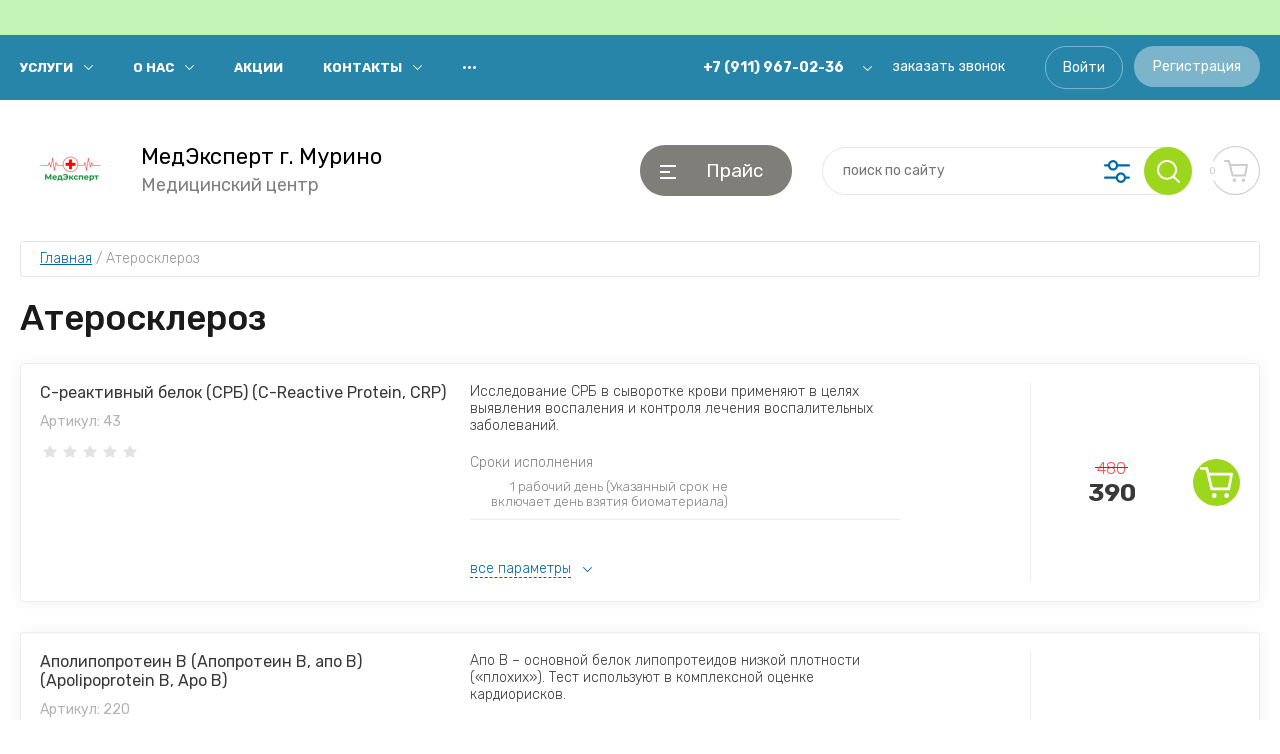

--- FILE ---
content_type: text/html; charset=utf-8
request_url: https://murinomed.ru/magazin/tag/ateroskleroz
body_size: 89157
content:
<!doctype html>
<html lang="ru">
	
<head>
<meta charset="utf-8">
<meta name="robots" content="all"/>
<title>Атеросклероз</title>
<!-- assets.top -->
<script src="/g/libs/nocopy/1.0.0/nocopy.for.all.js" ></script>
<!-- /assets.top -->

<meta name="description" content="Атеросклероз">
<meta name="keywords" content="Атеросклероз">
<meta name="SKYPE_TOOLBAR" content="SKYPE_TOOLBAR_PARSER_COMPATIBLE">
<meta name="viewport" content="width=device-width, initial-scale=1.0, maximum-scale=1.0, user-scalable=no">
<meta name="format-detection" content="telephone=no">
<meta http-equiv="x-rim-auto-match" content="none">


	
		<style>
			.site-header{z-index:2;min-height:none}.site-header__inner{max-width:1500px;margin:0 auto}@media screen and (max-width: 767px){.site-header__top{position:absolute;top:35px;left:0;right:0}.site-header__top.fixed_block{position:fixed;top:0;left:0;right:0}}.site-header__top-inner{min-height:64px}@media screen and (max-width: 767px){.site-header__bottom{padding-top:65px}}.site-header__bottom-inner{padding-top:20px;padding-bottom:20px}@media screen and (max-width: 639px){.site-header__bottom-inner{padding-top:11px;padding-bottom:11px}}.site-header .site-burger-btn{display:none;position:relative;width:48px;height:48px;cursor:pointer;border-radius:4px}.site-header .site-burger-btn:before{position:absolute;top:0;left:0;right:0;bottom:0;content:'';border-radius:4px}.site-header .site-burger-btn:hover:after{left:150%}@media screen and (max-width: 1260px){.site-header .site-burger-btn{display:block;border-radius:50%}}.site-header .site-nav{font-size:0;width:50%}@media screen and (max-width: 1260px){.site-header .site-nav{display:none}}.site-header .site-nav .top-menu{margin-left:-20px}.site-header .site-nav .top-menu>li{position:relative;margin:0 20px;display:inline-block;vertical-align:middle}.site-header .site-nav .top-menu>li.flexMenu-viewMore>a{font-size:15px}.site-header .site-nav .top-menu>li.has>a{padding-right:20px}.site-header .site-nav .top-menu>li.has>a:before{position:absolute;right:0;top:5px;width:9px;height:5px;content:'';transition:all .3s}.site-header .site-nav .top-menu>li>a{position:relative;font-size:13px;font-weight:700;line-height:65px;transition:all .3s;text-decoration:none;text-transform:uppercase}.site-header .site-nav .top-menu>li ul{position:absolute;top:100%;left:0;display:none;z-index:1;width:200px;border-radius:4px;padding:12px 0}.site-header .site-nav .top-menu>li ul li{position:relative}.site-header .site-nav .top-menu>li ul li a{font-size:13px;display:block;padding:6px 20px;text-decoration:none;text-transform:uppercase}.site-header .site-nav .top-menu>li ul li a:hover,.site-header .site-nav .top-menu>li ul li a.active{text-decoration:underline}.site-header .site-nav .top-menu>li ul li ul{left:100%;top:0;margin-top:-12px;margin-left:1px}.site-header .site-contacts{width:50%}@media screen and (max-width: 1260px){.site-header .site-contacts{margin-left:auto;width:calc(100% - 80px)}}@media screen and (max-width: 767px){.site-header .site-contacts{margin:0 140px 0 auto;height:50px;width:50px}.site-header .site-contacts .site-contacts__btn,.site-header .site-contacts .site-contacts__auth{display:none}}.site-header .site-contacts__phones{margin-right:15px}@media screen and (max-width: 767px){.site-header .site-contacts__phones{margin:0}}.site-header .site-contacts__phones .header-phones{position:relative;font-size:14px;font-weight:500}@media screen and (max-width: 767px){.site-header .site-contacts__phones .header-phones{width:50px;height:50px;position:static}}.site-header .site-contacts__phones .header-phones__btn{position:absolute;right:0;top:3px;width:20px;height:20px;font-size:0;cursor:pointer;transition:all .3s;border-radius:4px}@media screen and (max-width: 1023px){.site-header .site-contacts__phones .header-phones__btn{border-radius:50%}}@media screen and (max-width: 767px){.site-header .site-contacts__phones .header-phones__btn{width:47px;height:47px;top:7px;right:160px}}.site-header .site-contacts__phones .header-phones__btn.active{-webkit-transform:rotate(-180deg);-moz-transform:rotate(-180deg);-ms-transform:rotate(-180deg);-o-transform:rotate(-180deg);transform:rotate(-180deg)}.site-header .site-contacts__phones .header-phones__first{padding-top:0;padding-right:33px;font-weight:700}@media screen and (max-width: 767px){.site-header .site-contacts__phones .header-phones__first{display:none}}.site-header .site-contacts__phones .header-phones__popup{position:absolute;left:-25px;top:45px;z-index:1;width:307px;padding:20px;opacity:0;visibility:hidden;transition:all .3s;border-radius:6px}@media screen and (max-width: 767px){.site-header .site-contacts__phones .header-phones__popup{left:auto;right:160px;top:100%}}@media screen and (max-width: 639px){.site-header .site-contacts__phones .header-phones__popup{left:20px;right:20px;width:auto}}.site-header .site-contacts__phones .header-phones__popup.active{opacity:1;visibility:visible}.site-header .site-contacts__phones .header-phones__popup-address{padding-top:10px;font-size:14px;font-weight:300;line-height:17px}.site-header .site-contacts__phones .header-phones a{text-decoration:none;color:inherit;line-height:25px}.site-header .site-contacts__phones .header-phones__link{display:none}@media screen and (max-width: 767px){.site-header .site-contacts__phones .header-phones__link{display:block}}.site-header .site-contacts__phones .header-phones__link a{font-size:14px;font-weight:400;display:inline-block;vertical-align:top;text-decoration:underline}.site-header .site-contacts__phones .header-phones__link a:hover{text-decoration:none}.site-header .site-contacts__btn{margin-right:40px}.site-header .site-contacts__btn a{font-size:14px;display:inline-block;vertical-align:top;line-height:1.4;text-decoration:none}.site-header .site-contacts__auth{font-size:0}.site-header .site-contacts__auth .gr-button-5{font-size:14px;font-weight:400;margin-right:11px;padding:12px 17px;background:none}.site-header .site-contacts__auth .gr-button-6{font-size:14px;font-weight:400;padding:12px 19px}.site-header .site-info{max-width:436px;width:100%;margin-right:30px;font-size:0;margin-top:-10px;margin-bottom:-10px}@media screen and (max-width: 1339px){.site-header .site-info{max-width:414px}}@media screen and (max-width: 767px){.site-header .site-info{max-width:100%;margin:0;text-align:center}}.site-header .site-info__logo{display:inline-block;vertical-align:middle;margin-right:20px;margin-top:10px;margin-bottom:10px}.site-header .site-info__logo a{font-size:0;text-decoration:none}@media screen and (max-width: 767px){.site-header .site-info__logo{margin:0 0 10px;display:block}}.site-header .site-info__text{display:inline-block;vertical-align:middle}.site-header .site-info__name{font-size:22px;line-height:1}@media screen and (max-width: 767px){.site-header .site-info__name{font-size:20px}}.site-header .site-info__name a{color:inherit;display:inline-block;text-decoration:none}.site-header .site-info__desc{line-height:20px;font-size:18px;font-weight:400;padding-top:7px}@media screen and (max-width: 767px){.site-header .site-info__desc{font-size:17px;padding-top:3px}}.site-header .site-modules{width:calc(100% - 436px - 30px)}@media screen and (max-width: 1339px){.site-header .site-modules{width:calc(100% - 414px - 30px)}}@media screen and (max-width: 767px){.site-header .site-modules{position:absolute;right:20px;top:42px;width:auto}.site-header .site-modules.fixed_block{position:fixed;top:7px}}.site-header .site-modules__inner{position:relative}.site-header .site-modules .search-mobile-contacts-btn{display:none;margin-right:20px;width:50px;height:50px;cursor:pointer;border-radius:4px;position:relative}@media screen and (max-width: 767px){.site-header .site-modules .search-mobile-contacts-btn{display:block}}.site-header .site-modules .search-mobile-contacts-btn:before{position:absolute;content:'';top:0;left:0;right:0;bottom:0;border-radius:4px}.site-header .site-modules .search-mobile-btn{display:none;position:relative;right:0;top:0;width:48px;height:48px;cursor:pointer;padding:0;outline:none;transition:all .3s;-webkit-appearance:none;box-shadow:none;border-radius:5px}@media screen and (max-width: 1260px){.site-header .site-modules .search-mobile-btn{display:block;border-radius:50%}}.site-header .site-modules .search-mobile-btn:before{position:absolute;content:'';width:24px;height:24px;margin-top:-12px;margin-left:-12px;top:50%;left:50%}.site-header .site-modules .search-mobile-btn:hover:after{left:150%}.site-header .site-modules .search-mobile-btn.active:before{width:16px;height:16px;margin-top:-8px;margin-left:-8px}.site-header .site-modules .site-folders{margin-right:30px;width:152px}@media screen and (max-width: 1260px){.site-header .site-modules .site-folders{display:none}}.site-header .site-modules .site-folders__btn{display:block;font-size:19px;padding:14px 20px 14px 56px;font-weight:400}.site-header .site-modules .site-folders__btn:before{position:absolute;top:50%;left:20px;width:16px;height:14px;margin-top:-6px;content:''}.site-header .site-modules .site-folders__popup{position:absolute;top:calc(100% - -7px);right:-1px;border-radius:4px;opacity:0;visibility:hidden;transition:all .3s;padding:30px;width:150%}.site-header .site-modules .site-folders__popup.active{z-index:2;opacity:1;visibility:visible}.site-header .site-modules .site-folders__more{position:absolute;left:50%;width:56px;height:56px;bottom:-28px;margin-left:-28px;transform:rotate(-90deg)}.site-header .site-modules .site-folders__more.active{transform:rotate(90deg)}.site-header .site-modules .site-folders .popup-folders .parentItem{display:none}.site-header .site-modules .site-folders .popup-folders>li{width:25%;padding:0 30px 10px 5px}.site-header .site-modules .site-folders .popup-folders>li:nth-child(n+5){display:none}.site-header .site-modules .site-folders .popup-folders>li:nth-child(4n){padding-right:0}.site-header .site-modules .site-folders .popup-folders>li>a{font-size:14px;font-weight:500;line-height:20px;padding:0 0 4px;display:block;text-decoration:none;text-transform:uppercase}.site-header .site-modules .site-folders .popup-folders>li>a:hover{text-decoration:underline}.site-header .site-modules .site-folders .popup-folders>li ul li a{font-size:15px;font-weight:300;line-height:30px;text-decoration:none}.site-header .site-modules .site-folders .site-folders-title-wrap{display:flex;margin-bottom:22px}.site-header .site-modules .site-folders .site-folders-title{margin:0 48px 0 5px;cursor:pointer;font-weight:500}.site-header .site-modules .site-folders .site-folders-tabs__content{display:none;height:100%}.site-header .site-modules .site-folders .active{display:block}.site-header .site-modules .brands-popup__body .vend_lang{display:none;margin:0;padding:0 0 0 5px}.site-header .site-modules .brands-popup__body .vend_lang>li:nth-child(n+9){display:none}.site-header .site-modules .brands-popup__body .vend_lang>li:nth-child(n+9).more{display:block}.site-header .site-modules .brands-popup__body .vend_lang>li>ul{padding:0}.site-header .site-modules .brands-popup__body .vend_lang li{font-size:16px;list-style:none;line-height:2;font-weight:300;width:25%}.site-header .site-modules .brands-popup__body .vend_lang.cyr{width:100%}.site-header .site-modules .brands-popup__body .vend_lang.cyr>li{width:100%}.site-header .site-modules .brands-popup__body .vend_lang.cyr>li>ul>li:nth-child(n+15){display:none}.site-header .site-modules .brands-popup__body .vend_lang.cyr>li>ul>li.more{display:block}.site-header .site-modules .brands-popup__body .select-vendor-menu{padding:0}.site-header .site-modules .brands-popup__body .brans-tabs-wrap{width:100%;margin:0 0 24px}.site-header .site-modules .brands-popup__body .brand-tab{width:140px;height:42px;margin:0 10px 0 0;font-size:16px;border-radius:250px;border:none;outline:none;font-weight:400;border:1px solid transparent}.site-header .site-modules .search-block{width:370px}@media screen and (max-width: 1260px){.site-header .site-modules .search-block{position:absolute;top:0;left:auto;right:68px;border-radius:4px;opacity:0;visibility:hidden;transition:all .3s}.site-header .site-modules .search-block.active{opacity:1;visibility:visible}}@media screen and (max-width: 1024px){.site-header .site-modules .search-block{top:55px;right:-20px;padding:20px;border-radius:4px;width:calc(100vw - 0px);height:calc(100vh - 100px);overflow:auto}}.site-header .site-modules .search-block__form{position:relative;display:block;position:relative}@media screen and (max-width: 767px){.site-header .site-modules .search-block__form{z-index:2}}.site-header .site-modules .search-block__input{width:100%;font-weight:400;font-size:14px;line-height:1;padding:16px 120px 16px 20px;height:48px;border:none;outline:none;background:none}.site-header .site-modules .search-block__btn{position:absolute;right:0;top:0;width:48px;height:48px;cursor:pointer;padding:0;border:none;outline:none}.site-header .site-modules .search-block__btn:before{position:absolute;content:'';width:24px;height:24px;margin-top:-12px;margin-left:-12px;top:50%;left:50%;transition:all .3s}.site-header .site-modules .search-block__btn:hover:after{left:150%}.site-header .site-modules .search-block__advanced-btn{position:absolute;right:55px;top:0;width:48px;height:48px;cursor:pointer;transition:all .3s;border-radius:50%}.site-header .site-modules .search-block__advanced-btn:before{position:absolute;content:'';left:15px;top:13px;width:26px;height:23px}.site-header .site-modules .search-block__popup{position:absolute;top:calc(100% - -4px);right:68px;width:370px;z-index:1;opacity:0;visibility:hidden;border-radius:4px;transition:all .3s;border:1px solid rgba(0,0,0,0.1);box-shadow:0 2px 10px 0 rgba(0,0,0,0.15)}@media screen and (max-width: 1260px){.site-header .site-modules .search-block__popup{width:100%;right:0}}@media screen and (max-width: 1024px){.site-header .site-modules .search-block__popup{border:none;box-shadow:none;top:75px;left:0;width:100%}}@media screen and (max-width: 767px){.site-header .site-modules .search-block__popup{padding:0 20px 20px}}.site-header .site-modules .search-block__popup.active{opacity:1;visibility:visible}.site-header .site-modules #shop2-cart-preview{position:relative;width:48px;height:48px;margin:0 0 0 20px}@media screen and (max-width: 767px){.site-header .site-modules #shop2-cart-preview{margin:0 0 0 20px}}.site-header .site-modules #shop2-cart-preview .panel-cart{position:relative;width:47px;height:47px;cursor:pointer;border-radius:50%;transition:all .3s;text-decoration:none;display:block;pointer-events:none}.site-header .site-modules #shop2-cart-preview .panel-cart.active{pointer-events:auto}.site-header .site-modules #shop2-cart-preview .panel-cart:before{position:absolute;content:'';top:0;left:0;right:0;bottom:0;border-radius:4px;pointer-events:none}.site-header .site-modules #shop2-cart-preview .panel-cart__amount{position:absolute;top:14px;left:-10px;width:20px;height:20px;font-size:10px;font-weight:400;line-height:20px;text-align:center;border-radius:50%;display:block}.site-header .site-modules #shop2-cart-preview .panel-cart.no_events{pointer-events:none}#search-result{position:absolute;top:55px;z-index:1;border-radius:4px;border:1px solid rgba(0,0,0,0.1);width:369px;max-height:600px;padding:0 30px 28px;overflow-y:auto}#search-result::-webkit-scrollbar{width:5px}@media screen and (max-width: 1024px){#search-result{width:100%;margin-top:20px;left:0;border:none;max-height:unset}}#search-result .folder-search-title{font-size:18px;margin:30px 0 24px;position:relative}#search-result .folder-search-title span{font-size:18px;width:45px;height:45px;border-radius:50%;position:absolute;top:-10px;left:105px;text-align:center;line-height:47px}#search-result .found-folder{font-size:17px;text-decoration:none}#search-result .folders-item{margin:5px 0}#search-result .product-search-title{font-size:18px;margin:50px 0 30px;position:relative}#search-result .product-search-title span{font-size:18px;width:45px;height:45px;border-radius:50%;position:absolute;top:-10px;left:80px;text-align:center;line-height:46px}#search-result .vendors-item{margin:5px 0}#search-result .vendor-search-title{font-size:18px;margin:30px 0 24px}#search-result .product-item{padding:10px 0 14px}#search-result .product-item .price{font-size:20px}#search-result .product-item a{font-size:15px;text-decoration:none;line-height:20px}#search-result .product-item span{font-size:15px;margin:5px}#search-result .product-item .product-item-right{padding:10px 0 10px 20px}#search-result .product-item .product-item-right .product-name{margin:0 0 8px}#search-result .product-image{width:100px;height:100px;border-radius:4px;overflow:hidden}#search-result .product-image img{height:100%;width:100%;object-fit:cover}.site-container__inner{max-width:1500px;margin:0 auto}.top-block{padding-bottom:22px}@media screen and (max-width: 767px){.top-block{padding-bottom:0}}@media screen and (max-width: 639px){.top-block{padding-bottom:20px}}.top-block__left{width:437px}@media screen and (max-width: 1339px){.top-block__left{width:414px}}@media screen and (max-width: 1260px){.top-block__left{width:100%;margin:0}}.top-block__right{width:calc(100% - 30px - 437px)}@media screen and (max-width: 1339px){.top-block__right{width:calc(100% - 30px - 414px)}}@media screen and (max-width: 1260px){.top-block__right{width:100%;margin:0 0 20px}}@media screen and (max-width: 1260px){.top-block .top-actions{margin:0 -15px}}@media screen and (max-width: 767px){.top-block .top-actions{margin:23px -10px}}@media screen and (max-width: 639px){.top-block .top-actions{margin:0}}.top-block .top-actions__item{position:relative;min-height:500px;margin-bottom:20px;text-decoration:none;border-radius:4px}@media screen and (max-width: 1440px){.top-block .top-actions__item{min-height:400px}}@media screen and (max-width: 1260px){.top-block .top-actions__item{width:calc(100% - 30px);min-height:290px;margin:0 15px 20px}}@media screen and (max-width: 767px){.top-block .top-actions__item{width:calc(100% - 20px);margin:0 10px 20px}}@media screen and (max-width: 639px){.top-block .top-actions__item{margin:0 0 20px;width:100%;min-height:200px}}@media screen and (max-width: 420px){.top-block .top-actions__item{min-height:180px}}@media screen and (max-width: 370px){.top-block .top-actions__item{min-height:150px}}.top-block .top-actions__item:last-child{margin-bottom:0}.top-block .top-actions__bg{position:absolute;top:0;left:0;right:0;bottom:0;font-size:0;border-radius:4px;background-size:cover;background-position:50%;background-repeat:no-repeat}.top-block .top-actions__bg:before{position:absolute;content:'';top:0;left:0;right:0;bottom:0;border-radius:4px}.top-block .top-actions__text{position:relative;width:100%;border-radius:0 0 4px 4px}.top-block .top-actions__title{font-weight:500;font-size:28px;padding:27px 0 5px 40px}@media screen and (max-width: 1260px){.top-block .top-actions__title{font-size:25px;padding:15px 20px 5px 40px}}@media screen and (max-width: 768px){.top-block .top-actions__title{font-size:18px;padding:15px 30px 2px}}@media screen and (max-width: 420px){.top-block .top-actions__title{padding:10px 20px 2px}}.top-block .top-actions__desc{font-size:18px;font-weight:300;padding:5px 0 27px 40px}@media screen and (max-width: 1260px){.top-block .top-actions__desc{padding:5px 20px 15px 40px}}@media screen and (max-width: 768px){.top-block .top-actions__desc{font-size:16px;padding:2px 30px 15px}}@media screen and (max-width: 420px){.top-block .top-actions__desc{padding:2px 20px 10px}}.top-block .top-actions__price{margin-top:10px}@media screen and (max-width: 1260px){.top-block .top-actions__price{margin-top:5px}}.top-block .top-actions__price-body{display:inline-block;font-size:0;position:relative;height:60px;margin-left:36px;padding-top:8px;padding-bottom:8px;padding-right:20px;border-radius:0 9px 9px 0}@media screen and (max-width: 1260px){.top-block .top-actions__price-body{height:38px;margin-left:20px;padding-right:15px}}.top-block .top-actions__price-body:before{position:absolute;content:'';left:-36px;top:0;width:36px;height:60px}@media screen and (max-width: 1260px){.top-block .top-actions__price-body:before{background-size:225px 38px;height:38px;width:20px;left:-20px}}.top-block .top-actions__price-old{position:relative;font-size:17px;font-weight:300;line-height:1;display:inline-block}@media screen and (max-width: 1260px){.top-block .top-actions__price-old{margin-right:10px}}@media screen and (max-width: 639px){.top-block .top-actions__price-old{font-size:16px}}.top-block .top-actions__price-old:before{position:absolute;content:'';top:50%;left:0;right:0;height:1px}.top-block .top-actions__price-cur{font-weight:700;font-size:25px;line-height:1;display:block}@media screen and (max-width: 1260px){.top-block .top-actions__price-cur{font-weight:500;font-size:22px}}@media screen and (max-width: 639px){.top-block .top-actions__price-cur{font-size:20px}}.top-block .top-actions__price-cur ins{font-weight:300;font-size:20px}@media screen and (max-width: 639px){.top-block .top-actions__price-cur ins{font-size:18px}}.top-block .top-slider{overflow:hidden}.top-block .top-slider__items{position:relative;font-size:0}.top-block .top-slider .blackout{position:absolute;top:0;left:0;right:0;bottom:0;background-size:cover;background-position:50%;background-repeat:no-repeat}.top-block .top-slider .blackout:before{position:absolute;content:'';top:0;left:0;right:0;bottom:0}.top-block .top-slider .slick-prev,.top-block .top-slider .slick-next{position:absolute;top:50%;left:-33px;width:66px;height:66px;z-index:2;box-shadow:none;border:none;margin-top:-33px}.top-block .top-slider .slick-prev:before,.top-block .top-slider .slick-next:before{background-position:60% 50%}.top-block .top-slider .slick-prev:before{left:15px;top:6px}.top-block .top-slider .slick-next:before{left:0;top:6px}.top-block .top-slider .slick-next{right:-33px;left:auto}.top-block .top-slider .slick-next:before{background-position:40% 50%}.top-block .top-slider .slick-dots{position:absolute;margin:0;left:30px;right:64px;bottom:30px;text-align:left}@media screen and (max-width: 767px){.top-block .top-slider .slick-dots{position:static;margin:20px 0 0;text-align:center}}.top-block .top-slider__item:focus{outline:none}.top-block .top-slider__item:focus :focus{outline:none}.top-block .top-slider__item-inner{position:relative;height:500px;border-radius:4px;overflow:hidden}@media screen and (max-width: 1440px){.top-block .top-slider__item-inner{height:400px}}@media screen and (max-width: 767px){.top-block .top-slider__item-inner{height:300px}}@media screen and (max-width: 639px){.top-block .top-slider__item-inner{height:280px}}@media screen and (max-width: 550px){.top-block .top-slider__item-inner{height:210px}}@media screen and (max-width: 420px){.top-block .top-slider__item-inner{height:180px}}@media screen and (max-width: 370px){.top-block .top-slider__item-inner{height:150px}}@media screen and (max-width: 639px){.top-block .top-slider__bg-link{display:block}}.top-block .top-slider__text{position:relative;padding:60px 67px;width:100%}@media screen and (max-width: 767px){.top-block .top-slider__text{padding:40px 20px}}@media screen and (max-width: 639px){.top-block .top-slider__text{padding:11px 20px;border-radius:0 0 5px 5px}}.top-block .top-slider__title{font-size:45px;line-height:1;font-weight:500}@media screen and (max-width: 1023px){.top-block .top-slider__title{font-size:40px}}@media screen and (max-width: 767px){.top-block .top-slider__title{font-size:30px}}@media screen and (max-width: 639px){.top-block .top-slider__title{font-size:24px}}.top-block .top-slider__desc{padding:10px 0 0;font-size:18px;line-height:22px;font-weight:300}@media screen and (max-width: 639px){.top-block .top-slider__desc{font-size:16px;line-height:20px;padding-top:8px}}.top-block .top-slider__desc p{margin:0}.top-block .top-slider__btn{padding:20px 0 0}@media screen and (max-width: 639px){.top-block .top-slider__btn{display:none}}.top-block .top-slider__btn a{display:inline-block;vertical-align:top;font-weight:500;font-size:18px;padding:16px 35px;text-decoration:none;border-radius:30px;cursor:pointer;transition:all .3s;background:none}
		</style>
	

<!-- JQuery -->
<script src="/g/libs/jquery/1.10.2/jquery.min.js" charset="utf-8"></script>
<!-- JQuery -->

<!-- Common js -->
	<link rel="stylesheet" href="/g/css/styles_articles_tpl.css">

            <!-- 46b9544ffa2e5e73c3c971fe2ede35a5 -->
            <script src='/shared/s3/js/lang/ru.js'></script>
            <script src='/shared/s3/js/common.min.js'></script>
        <link rel='stylesheet' type='text/css' href='/shared/s3/css/calendar.css' /><link rel="stylesheet" href="/g/libs/lightgallery-proxy-to-hs/lightgallery.proxy.to.hs.min.css" media="all" async>
<script src="/g/libs/lightgallery-proxy-to-hs/lightgallery.proxy.to.hs.stub.min.js"></script>
<script src="/g/libs/lightgallery-proxy-to-hs/lightgallery.proxy.to.hs.js" async></script>
<link rel="icon" href="/favicon.png" type="image/png">
	<link rel="apple-touch-icon" href="/thumb/2/LWXycLAsrYVHUeczKuvz_w/r/favicon.png">
	<link rel="apple-touch-icon" sizes="57x57" href="/thumb/2/cSiQoKjZkTMIo0ziQoXd3Q/57c57/favicon.png">
	<link rel="apple-touch-icon" sizes="60x60" href="/thumb/2/ADHYAP_QOPaTX7kCwZk1yQ/60c60/favicon.png">
	<link rel="apple-touch-icon" sizes="72x72" href="/thumb/2/NUeGOwT7ccqi0vKCk5c7CQ/72c72/favicon.png">
	<link rel="apple-touch-icon" sizes="76x76" href="/thumb/2/hXphuvuCGMlCNmPwtBK8JQ/76c76/favicon.png">
	<link rel="apple-touch-icon" sizes="114x114" href="/thumb/2/eu_DCr8HaH-4Fl9Q5T1Yug/114c114/favicon.png">
	<link rel="apple-touch-icon" sizes="120x120" href="/thumb/2/3MmgBXK7FEpfGfzqoDIQig/120c120/favicon.png">
	<link rel="apple-touch-icon" sizes="144x144" href="/thumb/2/j9LDtrtN_JRbLahuwp6tEA/144c144/favicon.png">
	<link rel="apple-touch-icon" sizes="152x152" href="/thumb/2/hJpSN6oEQd3e9064W7B_Jg/152c152/favicon.png">
	<link rel="apple-touch-icon" sizes="180x180" href="/thumb/2/f_vyPxiafrQ-f6zkloMaLQ/180c180/favicon.png">
	
	<meta name="msapplication-TileImage" content="/thumb/2/bmMZwZpxmRExzY98ed18Wg/c/favicon.png">
	<meta name="msapplication-square70x70logo" content="/thumb/2/u4ZCgXlIt0M0m6gZuZtRyQ/70c70/favicon.png">
	<meta name="msapplication-square150x150logo" content="/thumb/2/foNNC3kvbPYBac4AKEENng/150c150/favicon.png">
	<meta name="msapplication-wide310x150logo" content="/thumb/2/4xXaTyEaqfQGm4mLgRUUfg/310c150/favicon.png">
	<meta name="msapplication-square310x310logo" content="/thumb/2/rmdEXcb0zBLSx3J7TTuAiw/310c310/favicon.png">

<!--s3_require-->
<link rel="stylesheet" href="/g/basestyle/1.0.1/user/user.css" type="text/css"/>
<link rel="stylesheet" href="/g/basestyle/1.0.1/user/user.blue.css" type="text/css"/>
<script type="text/javascript" src="/g/basestyle/1.0.1/user/user.js"></script>
<!--/s3_require-->
<!-- Common js -->

<!-- Shop init -->




	<link rel="stylesheet" type="text/css" href="/g/shop2v2/default/css/theme.less.css">
	<script type="text/javascript" src="/g/printme.js"></script>
	<script type="text/javascript" src="/g/shop2v2/default/js/tpl.js"></script>
	<script type="text/javascript" src="/g/shop2v2/default/js/baron.min.js"></script>

		<script type="text/javascript" src="/t/v16472/images/js/local_shop2.2.js"></script>

<script type="text/javascript">shop2.init({"productRefs": {"7932504":{"sroki_ispolnenia_202":{"102606504":["11396304"]},"dop_product_id":{"1574670904":["11396304"]}},"303719504":{"sroki_ispolnenia_202":{"102606504":["372004704"]},"dop_product_id":{"1574670904":["372004704"]}},"303782704":{"sroki_ispolnenia_202":{"89587504":["372097704"]},"dop_product_id":{"1574670904":["372097704"]}},"303783704":{"sroki_ispolnenia_202":{"89587504":["372098704"]},"dop_product_id":{"1574670904":["372098704"]}},"1779788105":{"sroki_ispolnenia_202":{"102606504":["2288059705"]},"dop_product_id":{"1574670904":["2288059705"]}}},"apiHash": {"getPromoProducts":"a59a2a2814d0d6a79db240719baef2b6","getSearchMatches":"4f24bd76d449b50b693ba20849cdf9ae","getFolderCustomFields":"a3493fa39627556b10ea26d43b5b821e","getProductListItem":"c5900269a8c14fe3641bde4a5f39c85f","cartAddItem":"cfdc65f020f06cbbf737cb1bb7bb8cd7","cartRemoveItem":"27ac50b16f3abb6c22ffeab2917f1869","cartUpdate":"ef016596ec7a0382ba02fde1063360b0","cartRemoveCoupon":"3861836a4731e3d4af93f65bc1d28113","cartAddCoupon":"36d039556dfd915d392a9652f82cd113","deliveryCalc":"8632220bdb530503a4183ae3a59d70b4","printOrder":"c6ea6d191f722d303ef29dd7b64f09b8","cancelOrder":"9dfe338586d63085349e29993230aefc","cancelOrderNotify":"4590feac0758eb9a6dddc8fe1708f715","repeatOrder":"61cfe279361756bdf3022a27dc363a96","paymentMethods":"6f11012044723b57b5bb1ea3dcf1b4c3","compare":"ece9cca0bf39418ba616ac258584e81c"},"hash": null,"verId": 3241168,"mode": "tag","step": "","uri": "/magazin","IMAGES_DIR": "/d/","my": {"gr_by_price_desc":"\u0421\u0430\u043c\u044b\u0435 \u0434\u043e\u0440\u043e\u0433\u0438\u0435","gr_by_price_asc":"\u0421\u0430\u043c\u044b\u0435 \u0434\u0435\u0448\u0435\u0432\u044b\u0435","gr_by_name_asc":"\u041d\u0430\u0437\u0432\u0430\u043d\u0438\u0435 \u043e\u0442 \u0410","gr_by_name_desc":"\u041d\u0430\u0437\u0432\u0430\u043d\u0438\u0435 \u043e\u0442 \u042f","show_sections":false,"buy_alias":"\u0412 \u043a\u043e\u0440\u0437\u0438\u043d\u0443","buy_mod":true,"buy_kind":true,"gr_auth_placeholder":true,"gr_show_collcetions_amount":true,"gr_kinds_slider":true,"gr_cart_titles":true,"gr_filter_remodal":false,"gr_has_filter_wrap":true,"gr_filter_range_slider":false,"gr_search_range_slider":false,"gr_no_hide_filter_btn":true,"gr_filter_no_remodal_btn":true,"gr_search_form_title":"\u0420\u0430\u0441\u0448\u0438\u0440\u0435\u043d\u043d\u044b\u0439 \u043f\u043e\u0438\u0441\u043a","gr_filter_btn_text":"\u0424\u0438\u043b\u044c\u0442\u0440 \u043f\u043e\u0434\u0431\u043e\u0440\u0430","gr_view_class":" view_opened view-1","gr_default_sorting_text":"\u0421\u0431\u0440\u043e\u0441\u0438\u0442\u044c","gr_filter_max_count":5,"gr_show_more_btn_class":" filter_more_btn","gr_show_color_btn":true,"gr_only_filter_result":true,"gr_show_options_text":"\u0412\u0441\u0435 \u043f\u0430\u0440\u0430\u043c\u0435\u0442\u0440\u044b","gr_compare_class":" gr-button-2","gr_to_compare_text":"\u0421\u0440\u0430\u0432\u043d\u0438\u0442\u044c","gr_add_to_compare_text":"\u0421\u0440\u0430\u0432\u043d\u0438\u0442\u044c","gr_pagelist_only_icons":true,"gr_card_slider_class":" vertical","gr_pluso_title":"\u041f\u043e\u0434\u0435\u043b\u0438\u0442\u044c\u0441\u044f","gr_hide_collections_vendor":true,"gr_coupon_placeholder":"\u041a\u0443\u043f\u043e\u043d","gr_cart_auth_remodal":true,"gr_cart_calculate_left":true,"gr_cart_reg_placeholder":true,"gr_cart_show_options_text":"\u0412\u0441\u0435 \u043f\u0430\u0440\u0430\u043c\u0435\u0442\u0440\u044b","gr_cart_preview_order":"\u041e\u0444\u043e\u0440\u043c\u0438\u0442\u044c","on_shop2_btn":true,"gr_main_blocks_tabs_wrap":true,"gr_cart_preview_version":"2.2.110_2","gr_product_page_version":"global:shop2.2.110_5-copy-2-product.tpl","gr_product_template_name":"shop2.2.110_5-copy-product-list-thumbs.tpl","gr_main_blocks_version":"global:shop2.2.110_5-copy-main-blocks.tpl","gr_cart_page_version":"global:shop2.2.110_5-copy-cart.tpl","gr_collections_item":"global:shop2.2.110_5-copy-product-item-collections.tpl","collection_mod_height":"600","collection_mod_width":"600","gr_pagelist_lazy_load":true,"gr_lazy_load":true,"lazy_load_subpages":true,"gr_speed_styles":true,"gr_additional_work_btn":true,"gr_selected_theme":3,"folders_block_hide_img":true,"hide_in_search":["vendors"]},"maps_yandex_key":"","maps_google_key":""});</script>
<style type="text/css">.product-item-thumb {width: 450px;}.product-item-thumb .product-image, .product-item-simple .product-image {height: 450px;width: 450px;}.product-item-thumb .product-amount .amount-title {width: 354px;}.product-item-thumb .product-price {width: 400px;}.shop2-product .product-side-l {width: 450px;}.shop2-product .product-image {height: 450px;width: 450px;}.shop2-product .product-thumbnails li {width: 140px;height: 140px;}</style><!-- Shop init -->

<!-- Custom styles -->
<link rel="stylesheet" href="/g/libs/jqueryui/datepicker-and-slider/css/jquery-ui.css">
<link rel="stylesheet" href="/g/libs/lightgallery/v1.2.19/lightgallery.css">
<link rel="stylesheet" href="/g/libs/remodal/css/remodal.css">
<link rel="stylesheet" href="/g/libs/remodal/css/remodal-default-theme.css">
<link rel="stylesheet" href="/g/libs/waslide/css/waslide.css">
<!-- Custom styles -->

<!-- Таймер плагины -->
<script src="/g/templates/shop2/widgets/js/timer.js"></script>
<script src="/g/s3/shop2/popup/0.0.1/s3.shop2.popup.js"></script>

<!-- Ленивая загрузка картинок -->

<!-- Форма специальное предложение -->
<script src="/g/templates/shop2/2.110.2/online-store-food/js/special_timer_popup.js"></script>

<!-- Увеличение картинки в карточке товара -->
<script src="/g/libs/jquery-zoom/1.7.21/js/jquery.zoom.min.js"></script>

<!-- Быстрый просмотр товара -->
<script src="/g/templates/shop2/2.110.2/online-store-food/js/quick_view.js"></script>

<!--Корзина всплывающая -->
<script src="/t/v16472/images/js/cart_preview_popup.js"></script>


<!-- Custom js -->
<script src="/g/templates/shop2/2.110.2/online-store-food/js/all_plugins.js"></script>

<!-- Custom js -->
<script src="/g/s3/misc/form/shop-form/shop-form-minimal.js" charset="utf-8"></script>
<script src="/g/templates/shop2/2.110.2/online-store-food/js/plugins.js" charset="utf-8"></script>

<!-- Site js -->
	<script src="/g/templates/shop2/2.110.2/online-store-food/js/shop_main.js" charset="utf-8"></script>


		    <link rel="stylesheet" href="/t/v16472/images/theme6/theme.scss.css">
	




</head><link rel="stylesheet" href="/t/v16472/images/css/dop_styles.scss.css">
<link rel="stylesheet" href="/t/images/site_addons.scss.css">
<script type="text/javascript" src="/g/s3/xapi/xapi.bundle.js"></script>
<script src="/t/v16472/images/js/site_addons.js"></script>

<body class="site">
	
			
	
	    <style>
	        .empty-val {opacity: .5; pointer-events: none;}
	    </style>
	
	
	<div class="site__bg" style="background-image: url(/thumb/2/wDxIBkwsvzX9C7mQA48uiA/r/d/2.jpg);">&nbsp;</div>	<div class="site__wrapper">

	    			<div class="remodal" data-remodal-id="call-form" role="dialog" data-remodal-options="hashTracking: false">
				<button data-remodal-action="close" class="gr-icon-btn remodal-close-btn"><span>Закрыть</span></button>
				
                        	
	    
        
    <div class="tpl-anketa" data-api-url="/-/x-api/v1/public/?method=form/postform&param[form_id]=37149302" data-api-type="form">
    		    			    	<div class="tpl-anketa__left">
		        	<div class="tpl-anketa__title">Заказать звонок</div>
		        			        </div>
	                        <div class="tpl-anketa__right">
	        	            <form method="post" action="/" data-s3-anketa-id="37149302">
	                <input type="hidden" name="param[placeholdered_fields]" value="1" />
	                <input type="hidden" name="form_id" value="37149302">
	                	                	                <input type="hidden" name="param[hide_title]" value="" />
	                <input type="hidden" name="param[product_name]" value="" />
                	<input type="hidden" name="param[product_link]" value="https://" />
                	<input type="hidden" name="param[policy_checkbox]" value="" />
                	<input type="hidden" name="param[has_span_button]" value="" />
	                <input type="hidden" name="tpl" value="global:shop2.form.minimal.tpl">
	                		                		                    		                        <div class="tpl-field type-text">
		                            		                            
		                            		                            <div class="field-value">
		                                		                                		                                    <input type="text" 
		                                    	 
			                                    size="30" 
			                                    maxlength="100" 
			                                    value="" 
			                                    name="d[0]" 
			                                    placeholder="Ваше имя" 
		                                    />
		                                		                                
		                                		                            </div>
		                        </div>
		                    		                		                    		                        <div class="tpl-field type-text field-required">
		                            		                            
		                            		                            <div class="field-value">
		                                		                                		                                    <input type="text" 
		                                    	 required  
			                                    size="30" 
			                                    maxlength="100" 
			                                    value="" 
			                                    name="d[1]" 
			                                    placeholder="Телефон *" 
		                                    />
		                                		                                
		                                		                            </div>
		                        </div>
		                    		                		                    		                        <div class="tpl-field type-textarea">
		                            		                            
		                            		                            <div class="field-value">
		                                		                                		                                    <textarea 
		                                    	 
			                                    cols="50" 
			                                    rows="7" 
			                                    name="d[2]" 
			                                    placeholder="Комментарий"></textarea>
		                                		                                
		                                		                            </div>
		                        </div>
		                    		                	
	        			        		
	                	
	                <div class="tpl-field tpl-field-button">
	                    <button type="submit" class="tpl-form-button">Отправить</button>
	                </div>
	
	            <re-captcha data-captcha="recaptcha"
     data-name="captcha"
     data-sitekey="6LddAuIZAAAAAAuuCT_s37EF11beyoreUVbJlVZM"
     data-lang="ru"
     data-rsize="invisible"
     data-type="image"
     data-theme="light"></re-captcha></form>
	            
	        		        	
	                </div>
    </div>
			</div> <!-- .call-form -->
		
	    <div class="burger-block">
	    	<div class="burger-block__inner">

	    		<div class="burger-block__body">
	    			<div class="burger-block__close">&nbsp;</div>
	    				<div class="burger-cabinet">
			    			<div class="burger-cabinet__links">
			    							    					<a href="/registraciya/login" class="gr-button-5">Войти</a>
									<a href="/registraciya/register" class="gr-button-6">Регистрация</a>
			    							    			</div>
			    		</div>
	    			<div class="burger-block-titles-wr">
	    				<div class="burger-block-title active">Каталог</div>
	    					    					<div class="burger-block-title">По бренду</div>
    						    			</div>
	    			<div class="burger-block-tabs-wrap">
	    			<div class="burger-block-tabs-content burger-block-tab_1 active">	
			    		<div class="burger-folders">
			    			<div class="burger-folders__body"></div>
			    		</div>
			    		<div class="burger-nav">
			    			<div class="burger-nav__body"></div>
			    		</div>
		    		</div>
	    		<div class="burger-block-tabs-content burger-block-tab_2"></div>	
	    		</div>
	    	</div>
	    	</div>
	    </div> <!-- .burger-block -->

		<header role="banner" class="site-header">
			<div class="site-header__inner">
				<div class="site-header__top block_padding">
					<div class="site-header__top-inner block_width">
						<div class="site-burger-btn hover_effect">&nbsp;</div>
						<div class="site-nav">
														    <ul class="site-nav__list top-menu__js top-menu menu-default">
							        							
							            							
							            							                <li class="has opened"><a href="/">УСЛУГИ</a>
							            							            							
							        							
							            							                							                        <ul>
							                    							            							
							            							                <li class=""><a href="/https-/murinomed.ru/magazin/folder/programmy-laboratornogo-obsledovaniya">ПРОГРАММЫ ЛАБОРАТОРНОГО ОБСЛЕДОВАНИЯ</a>
							            							            							
							        							
							            							                							                        </li>
							                    							                							            							
							            							                <li class="has"><a href="/laboratornaya-diagnosti-analizy">ЛАБОРАТОРНАЯ ДИАГНОСТИ (АНАЛИЗЫ)</a>
							            							            							
							        							
							            							                							                        <ul>
							                    							            							
							            							                <li class=""><a href="/koagulogiya-1">КОАГУЛОГИЯ</a>
							            							            							
							        							
							            							                							                        </li>
							                    							                							            							
							            							                <li class=""><a href="/klinicheskij-analiz-krovi-1">КЛИНИЧЕСКИЙ АНАЛИЗ КРОВИ</a>
							            							            							
							        							
							            							                							                        </li>
							                    							                							            							
							            							                <li class=""><a href="/immunogematologiya-1">ИММУНОГЕМАТОЛОГИЯ</a>
							            							            							
							        							
							            							                							                        </li>
							                    							                							            							
							            							                <li class=""><a href="/biohimicheskij-analiz-krovi-1">БИОХИМИЧЕСКИЙ АНАЛИЗ КРОВИ</a>
							            							            							
							        							
							            							                							                        </li>
							                    							                							            							
							            							                <li class=""><a href="/diagnostika-anemij-vitaminy-1">ДИАГНОСТИКА АНЕМИЙ, ВИТАМИНЫ</a>
							            							            							
							        							
							            							                							                        </li>
							                    							                							            							
							            							                <li class=""><a href="/immunologiya">ИММУНОЛОГИЯ</a>
							            							            							
							        							
							            							                							                        </li>
							                    							                							            							
							            							                <li class=""><a href="/interlejkiny-vzyatie-biomateriala-s-ponedelnika-po-sredu">ИНТЕРФЕРОНОВЫЙ СТАТУС (взятие биоматериала с понедельника по среду)</a>
							            							            							
							        							
							            							                							                        </li>
							                    							                							            							
							            							                <li class="has"><a href="/mikroelementy">МИКРОЭЛЕМЕНТЫ</a>
							            							            							
							        							
							            							                							                        <ul>
							                    							            							
							            							                <li class=""><a href="/mikroelementy-v-syvorotke-i-celnoj-krovi">МИКРОЭЛЕМЕНТЫ В СЫВОРОТКЕ И ЦЕЛЬНОЙ КРОВИ.</a>
							            							            							
							        							
							            							                							                        </li>
							                    							                							            							
							            							                <li class=""><a href="/mikroelementy-v-moche">МИКРОЭЛЕМЕНТЫ В МОЧЕ</a>
							            							            							
							        							
							            							                							                        </li>
							                    							                							            							
							            							                <li class=""><a href="/mikroelementy-v-volosah">МИКРОЭЛЕМЕНТЫ В ВОЛОСАХ</a>
							            							            							
							        							
							            							                							                        </li>
							                    							                							            							
							            							                <li class=""><a href="/mikroelementy-v-nogtyah">МИКРОЭЛЕМЕНТЫ В НОГТЯХ</a>
							            							            							
							        							
							            							                							                        </li>
							                    							                            </ul>
							                        </li>
							                    							                							            							
							            							                <li class="has"><a href="/allergologiya">АЛЛЕРГОЛОГИЯ</a>
							            							            							
							        							
							            							                							                        <ul>
							                    							            							
							            							                <li class=""><a href="/allergologiya-1">АЛЛЕРГОЛОГИЯ</a>
							            							            							
							        							
							            							                							                        </li>
							                    							                							            							
							            							                <li class=""><a href="/paneli-allergenov-lge">Панели аллергенов (lgE)</a>
							            							            							
							        							
							            							                							                        </li>
							                    							                							            							
							            							                <li class=""><a href="/paneli-allergenov-lgg">Панели аллергенов (lgG)</a>
							            							            							
							        							
							            							                							                        </li>
							                    							                							            							
							            							                <li class=""><a href="/individualnye-allergeny-zhivotnyh-lge">Индивидуальные аллергены животных (lgE)</a>
							            							            							
							        							
							            							                							                        </li>
							                    							                							            							
							            							                <li class=""><a href="/individualnye-allergeny-zhivotnyh-lgg">Индивидуальные аллергены животных (lgG)</a>
							            							            							
							        							
							            							                							                        </li>
							                    							                							            							
							            							                <li class=""><a href="/individualnye-pishchevye-allergeny-lge">Индивидуальные пищевые аллергены (lgE)</a>
							            							            							
							        							
							            							                							                        </li>
							                    							                							            							
							            							                <li class=""><a href="/individualnye-pishchevye-allergeny-lgg">Индивидуальные пищевые аллергены (lgG)</a>
							            							            							
							        							
							            							                							                        </li>
							                    							                							            							
							            							                <li class=""><a href="/gipoallergennye-produkty-podbor-diety-lge">Гипоаллергенные продукты (подбор диеты) lgE</a>
							            							            							
							        							
							            							                							                        </li>
							                    							                							            							
							            							                <li class=""><a href="/gipoallergennye-produkty-podbor-diety-lgg">Гипоаллергенные продукты (подбор диеты) lgG</a>
							            							            							
							        							
							            							                							                        </li>
							                    							                							            							
							            							                <li class=""><a href="/individualnye-allergeny-nasekomyh-lge">Индивидуальные аллергены насекомых (lgE)</a>
							            							            							
							        							
							            							                							                        </li>
							                    							                							            							
							            							                <li class=""><a href="/individualnye-allergeny-kleshchi-lge">Индивидуальные аллергены - клещи (lgE)</a>
							            							            							
							        							
							            							                							                        </li>
							                    							                							            							
							            							                <li class=""><a href="/individualnye-allergeny-griby-lge">Индивидуальные аллергены - грибы (lgE)</a>
							            							            							
							        							
							            							                							                        </li>
							                    							                							            							
							            							                <li class=""><a href="/individualnye-allergeny-rasteniya-lge">Индивидуальные аллергены - растения (lgE)</a>
							            							            							
							        							
							            							                							                        </li>
							                    							                							            							
							            							                <li class=""><a href="/individualnye-allergeny-lateks-lge">Индивидуальные аллергены - латекс (lgE)</a>
							            							            							
							        							
							            							                							                        </li>
							                    							                							            							
							            							                <li class=""><a href="/individualnye-allergeny-bytovye-lge">Индивидуальные аллергены - бытовые (lgE)</a>
							            							            							
							        							
							            							                							                        </li>
							                    							                							            							
							            							                <li class=""><a href="/individualnye-allergeny-bytovye-lgg">Индивидуальные аллергены - бытовые (lgG)</a>
							            							            							
							        							
							            							                							                        </li>
							                    							                            </ul>
							                        </li>
							                    							                							            							
							            							                <li class="has"><a href="/gormony">ГОРМОНЫ</a>
							            							            							
							        							
							            							                							                        <ul>
							                    							            							
							            							                <li class=""><a href="/funkciya-shchitovidnoj-zhelezy">Функция щитовидной железы</a>
							            							            							
							        							
							            							                							                        </li>
							                    							                							            							
							            							                <li class=""><a href="/sostoyanie-reproduktivnoj-sistemy-i-monitoring-beremennosti">Состояние репродуктивной системы и мониторинг беременности</a>
							            							            							
							        							
							            							                							                        </li>
							                    							                							            							
							            							                <li class=""><a href="/gipofizarno-nadpochechnikovaya-sistema">Гипофизарно-надпочечниковая система</a>
							            							            							
							        							
							            							                							                        </li>
							                    							                							            							
							            							                <li class=""><a href="/parashchitovidnaya-zheleza">Паращитовидная железа</a>
							            							            							
							        							
							            							                							                        </li>
							                    							                							            							
							            							                <li class=""><a href="/gormonalnaya-sistema-regulyacii-obmena-natriya-i-vody">Гормональная система регуляции обмена натрия и воды</a>
							            							            							
							        							
							            							                							                        </li>
							                    							                							            							
							            							                <li class=""><a href="/funkciya-podzheludochnoj-zhelezy-i-diagnostika-diabeta">Функция поджелудочной железы и диагностика диабета</a>
							            							            							
							        							
							            							                							                        </li>
							                    							                							            							
							            							                <li class=""><a href="/somatotropnaya-funkciya-gipofiza">Соматотропная функция гипофиза</a>
							            							            							
							        							
							            							                							                        </li>
							                    							                							            							
							            							                <li class=""><a href="/simpato-adrenalovaya-sistema">Биогенные амины</a>
							            							            							
							        							
							            							                							                        </li>
							                    							                							            							
							            							                <li class=""><a href="/drugie">Другие</a>
							            							            							
							        							
							            							                							                        </li>
							                    							                            </ul>
							                        </li>
							                    							                							            							
							            							                <li class=""><a href="/markery-autoimmunnyh-zabolevanij">МАРКЕРЫ АУТОИММУННЫХ ЗАБОЛЕВАНИЙ</a>
							            							            							
							        							
							            							                							                        </li>
							                    							                							            							
							            							                <li class=""><a href="/onkomarkery">ОНКОМАРКЕРЫ</a>
							            							            							
							        							
							            							                							                        </li>
							                    							                							            							
							            							                <li class=""><a href="/diagnostika-osteoporoza">ДИАГНОСТИКА ОСТЕОПОРОЗА</a>
							            							            							
							        							
							            							                							                        </li>
							                    							                							            							
							            							                <li class="has"><a href="/infekcii">ИНФЕКЦИИ</a>
							            							            							
							        							
							            							                							                        <ul>
							                    							            							
							            							                <li class=""><a href="/vich">ВИЧ 1/2</a>
							            							            							
							        							
							            							                							                        </li>
							                    							                							            							
							            							                <li class=""><a href="/sifilis">Сифилис</a>
							            							            							
							        							
							            							                							                        </li>
							                    							                							            							
							            							                <li class=""><a href="/gepatity">Гепатиты</a>
							            							            							
							        							
							            							                							                        </li>
							                    							                							            							
							            							                <li class=""><a href="/gerpes">Герпес</a>
							            							            							
							        							
							            							                							                        </li>
							                    							                							            							
							            							                <li class=""><a href="/toksoplazmoz">Токсоплазмоз</a>
							            							            							
							        							
							            							                							                        </li>
							                    							                							            							
							            							                <li class=""><a href="/citomegalovirus">Цитомегаловирус</a>
							            							            							
							        							
							            							                							                        </li>
							                    							                							            							
							            							                <li class=""><a href="/krasnuha">Краснуха</a>
							            							            							
							        							
							            							                							                        </li>
							                    							                							            							
							            							                <li class=""><a href="/hlamidioz">Хламидиоз</a>
							            							            							
							        							
							            							                							                        </li>
							                    							                							            							
							            							                <li class=""><a href="/helikobakter">Хеликобактер</a>
							            							            							
							        							
							            							                							                        </li>
							                    							                							            							
							            							                <li class=""><a href="/mikoplazmoz-i-ureaplazmoz">Микоплазмоз и уреаплазмоз</a>
							            							            							
							        							
							            							                							                        </li>
							                    							                							            							
							            							                <li class=""><a href="/infekcionnyj-mononukleoz">Инфекционный мононуклеоз</a>
							            							            							
							        							
							            							                							                        </li>
							                    							                							            							
							            							                <li class=""><a href="/adenovirusy">Аденовирусы</a>
							            							            							
							        							
							            							                							                        </li>
							                    							                							            							
							            							                <li class=""><a href="/borrelioz">Боррелиоз</a>
							            							            							
							        							
							            							                							                        </li>
							                    							                							            							
							            							                <li class=""><a href="/koklyush">Коклюш</a>
							            							            							
							        							
							            							                							                        </li>
							                    							                							            							
							            							                <li class=""><a href="/kor">Корь</a>
							            							            							
							        							
							            							                							                        </li>
							                    							                							            							
							            							                <li class=""><a href="/parotit">Паротит</a>
							            							            							
							        							
							            							                							                        </li>
							                    							                							            							
							            							                <li class=""><a href="/tuberkulez">Туберкулёз</a>
							            							            							
							        							
							            							                							                        </li>
							                    							                							            							
							            							                <li class=""><a href="/stolbnyak">Столбняк</a>
							            							            							
							        							
							            							                							                        </li>
							                    							                							            							
							            							                <li class=""><a href="/drugie-1">другие</a>
							            							            							
							        							
							            							                							                        </li>
							                    							                							            							
							            							                <li class=""><a href="/rpga">РПГА</a>
							            							            							
							        							
							            							                							                        </li>
							                    							                            </ul>
							                        </li>
							                    							                							            							
							            							                <li class=""><a href="/issledovanie-mochi">ИССЛЕДОВАНИЕ МОЧИ</a>
							            							            							
							        							
							            							                							                        </li>
							                    							                							            							
							            							                <li class=""><a href="/obshchie-klinicheskie-i-biohimicheskie-issledovaniya-kala">ОБЩИЕ, КЛИНИЧЕСКИЕ И БИОХИМИЧЕСКИЕ ИССЛЕДОВАНИЯ КАЛА</a>
							            							            							
							        							
							            							                							                        </li>
							                    							                							            							
							            							                <li class=""><a href="/antigennye-issledovaniya">АНТИГЕННЫЕ ИССЛЕДОВАНИЯ</a>
							            							            							
							        							
							            							                							                        </li>
							                    							                							            							
							            							                <li class=""><a href="/issledovanie-kleshcha">ИССЛЕДОВАНИЕ КЛЕЩА</a>
							            							            							
							        							
							            							                							                        </li>
							                    							                							            							
							            							                <li class=""><a href="/lekarstvennyj-monitoring">ЛЕКАРСТВЕННЫЙ МОНИТОРИНГ</a>
							            							            							
							        							
							            							                							                        </li>
							                    							                							            							
							            							                <li class=""><a href="/pcr-diagnostika-infekcionnyh-zabolevanij">ПЦР-ДИАГНОСТИКА ИНФЕКЦИОННЫХ ЗАБОЛЕВАНИЙ</a>
							            							            							
							        							
							            							                							                        </li>
							                    							                            </ul>
							                        </li>
							                    							                							            							
							            							                <li class="has"><a href="/funkcionalnaya-diagnostiea">ФУНКЦИОНАЛЬНАЯ ДИАГНОСТИКА</a>
							            							            							
							        							
							            							                							                        <ul>
							                    							            							
							            							                <li class=""><a href="https://murinomed.ru/magazin/folder/uzi">ФУНКЦИОНАЛЬНАЯ ДИАГНОСТИКА СОСУДОВ</a>
							            							            							
							        							
							            							                							                        </li>
							                    							                							            							
							            							                <li class=""><a href="https://murinomed.ru/magazin/folder/ekg">ЭКГ</a>
							            							            							
							        							
							            							                							                        </li>
							                    							                            </ul>
							                        </li>
							                    							                							            							
							            							                <li class=""><a href="/vrachi">ВРАЧИ</a>
							            							            							
							        							
							            							                							                        </li>
							                    							                            </ul>
							                        </li>
							                    							                							            							
							            							                <li class="has"><a href="/o-kompanii">О нас</a>
							            							            							
							        							
							            							                							                        <ul>
							                    							            							
							            							                <li class=""><a href="/pravovaya-informaciya">Надзорные органы</a>
							            							            							
							        							
							            							                							                        </li>
							                    							                							            							
							            							                <li class=""><a href="/svedeniya-o-medicinskoj-organizacii-1" target="_blank">СВЕДЕНИЯ О МЕДИЦИНСКОЙ ОРГАНИЗАЦИИ</a>
							            							            							
							        							
							            							                							                        </li>
							                    							                							            							
							            							                <li class="has"><a href="/specialisty-1">СПЕЦИАЛИСТЫ</a>
							            							            							
							        							
							            							                							                        <ul>
							                    							            							
							            							                <li class=""><a href="/terapevt">ТЕРАПЕВТ</a>
							            							            							
							        							
							            							                							                        </li>
							                    							                							            							
							            							                <li class=""><a href="/pediatr">ПЕДИАТР</a>
							            							            							
							        							
							            							                							                        </li>
							                    							                							            							
							            							                <li class=""><a href="/ginekolog">ГИНЕКОЛОГ</a>
							            							            							
							        							
							            							                							                        </li>
							                    							                							            							
							            							                <li class=""><a href="/nevrolog">НЕВРОЛОГ</a>
							            							            							
							        							
							            							                							                        </li>
							                    							                							            							
							            							                <li class=""><a href="/endokrinolog">ЭНДОКРИНОЛОГ</a>
							            							            							
							        							
							            							                							                        </li>
							                    							                            </ul>
							                        </li>
							                    							                							            							
							            							                <li class=""><a href="/strahovye-kompanii">Страховые компании</a>
							            							            							
							        							
							            							                							                        </li>
							                    							                							            							
							            							                <li class=""><a href="/goryachaya-liniya">ГОРЯЧАЯ ЛИНИЯ</a>
							            							            							
							        							
							            							                							                        </li>
							                    							                							            							
							            							                <li class=""><a href="/grafik-priema-grazhdan-rukovoditelem-mo-1">График приема граждан руководителем МО</a>
							            							            							
							        							
							            							                							                        </li>
							                    							                							            							
							            							                <li class=""><a href="/pravila-vnutrennego-rasporyadka-dlya-potrebitelej-medicinskih-uslug">ПРАВИЛА ВНУТРЕННЕГО РАСПОРЯДКА ДЛЯ ПОТРЕБИТЕЛЕЙ МЕДИЦИНСКИХ УСЛУГ</a>
							            							            							
							        							
							            							                							                        </li>
							                    							                							            							
							            							                <li class=""><a href="/prava-i-obyazannosti-grazhdan-v-sfere-ohrany-zdorovya">ПРАВА И ОБЯЗАННОСТИ ГРАЖДАН В СФЕРЕ ОХРАНЫ ЗДОРОВЬЯ</a>
							            							            							
							        							
							            							                							                        </li>
							                    							                							            							
							            							                <li class=""><a href="/informaciya-dlya-pacientov">ИНФОРМАЦИЯ ДЛЯ ПАЦИЕНТОВ</a>
							            							            							
							        							
							            							                							                        </li>
							                    							                            </ul>
							                        </li>
							                    							                							            							
							            							                <li class=""><a href="/akcii-1">АКЦИИ</a>
							            							            							
							        							
							            							                							                        </li>
							                    							                							            							
							            							                <li class="has"><a href="/kontakty">КОНТАКТЫ</a>
							            							            							
							        							
							            							                							                        <ul>
							                    							            							
							            							                <li class=""><a href="/adres-lo-vsevolozhskij-rajon-g-murino-ul-oboronnaya-d-2-kor-3">Адрес: ЛО, Всеволожский район, г. Мурино, ул. Оборонная, д.2 кор.3</a>
							            							            							
							        							
							            							                							                        </li>
							                    							                							            							
							            							                <li class=""><a href="/tel-7-911-967-02-36-455-42-65">Тел.: +7-911-967-02-36,   455-42-65</a>
							            							            							
							        							
							            							                							                        </li>
							                    							                							            							
							            							                <li class=""><a href="/email-murinomed-yandex-ru">email: murinomed@yandex.ru</a>
							            							            							
							        							
							            							                							                        </li>
							                    							                							            							
							            							                <li class=""><a href="/chasy-raboty">Часы работы</a>
							            							            							
							        							
							            							                							                        </li>
							                    							                							            							
							            							                <li class=""><a href="/pn-vt-sr-cht-s-7-30-do-16-00-1">Пн, Вт, Ср, Чт с 7:30 до 19:00 (взятие биоматериала с 7:30 до 14:00)</a>
							            							            							
							        							
							            							                							                        </li>
							                    							                							            							
							            							                <li class=""><a href="/pt-sb-s-7-30-do-14-00">Пт, Сб с 7:30 до 16:00 (взятие биоматериала с 7:30 до 14:00)</a>
							            							            							
							        							
							            							                							                        </li>
							                    							                							            							
							            							                <li class=""><a href="/vs-s-9-00-do-14-00">Вс с 9:00 до 14:00 (взятие биоматериала с 9:00 до 12:00)</a>
							            							            							
							        							
							            							                							                        </li>
							                    							                							            							
							            							                <li class=""><a href="/grafik-priema-grazhdan-rukovoditelem-mo">График приёма граждан руководителем МО с 9:00 до 14:00</a>
							            							            							
							        							
							            							                							                        </li>
							                    							                            </ul>
							                        </li>
							                    							                							            							
							            							                <li class=""><a href="/dlya-yur-lic">ДЛЯ ЮР.ЛИЦ</a>
							            							            							
							        							
							            							                							                        </li>
							                    							                							            							
							            							                <li class="has"><a href="/oms">ОМС</a>
							            							            							
							        							
							            							                							                        <ul>
							                    							            							
							            							                <li class=""><a href="/informaciya-o-profilakticheskih-meropriyatiyah-provodimyh-v-ramkah-territorialnoj-programmy-oms">Информация о профилактических мероприятиях, проводимых в рамках территориальной программы ОМС</a>
							            							            							
							        							
							            							                							                        </li>
							                    							                							            							
							            							                <li class=""><a href="/pravitelstvo-rossijskoj-federacii-rasporyazhenie-ot-12-oktyabrya-2019-g-no-2406-r">Перечень жизненно необходимых и важнейших лекарственных препаратов, применяемых при оказании стационарной медицинской помощи, а также скорой и неотложной медицинской помощи</a>
							            							            							
							        							
							            							                							                        </li>
							                    							                							            							
							            							                <li class=""><a href="/pokazateli-dostupnosti-i-kachestva-medicinskoj-pomoshchi">Показатели доступности и качества медицинской помощи</a>
							            							            							
							        							
							            							                							                        </li>
							                    							                							            							
							            							                <li class=""><a href="/territorialnaya-programma-gosudarstvennyh-garantij-besplatnogo-okazaniya-grazhdanam-medicinskoj-pomoshchi-v-leningradskoj-oblasti-na-2021-god-i-planovyj-period-2022-i-2023-godov">Территориальная программа государственных гарантий бесплатного оказания гражданам медицинской помощи в Ленинградской области на 2021 год  и плановый период 2022 и 2023 годов</a>
							            							            							
							        							
							            							                							                        </li>
							                    							                							            							
							            							                <li class=""><a href="/territorialnaya-programma-gosudarstvennyh-garantij-besplatnogo-okazaniya-grazhdanam-medicinskoj-pomoshchi-na-2021-god">П О С Т А Н О В Л Е Н И Е от 29 декабря 2022 г. № 2497 О Программе государственных гарантий бесплатного оказания гражданам медицинской помощи на 2023 год и на плановый период 2024 и 2025 годов.</a>
							            							            							
							        							
							            							                							                        </li>
							                    							                							            							
							            							                <li class=""><a href="/federalnyj-zakon-ot-21-11-2011-no323-fz-ob-osnovah-ohrany-zdorovya-grazhdan-v-rossijskoj-federacii">Федеральный закон от 21.11.2011 №323-ФЗ Об основах охраны здоровья граждан в Российской Федерации</a>
							            							            							
							        							
							            							                							                        </li>
							                    							                							            							
							            							                <li class=""><a href="/federalnyj-zakon-ot-29-11-2-10-no326-fz-ob-obyazatelnom-medicinskom-strahovanii-v-rossijskoj-federacii">Федеральный закон от 29.11.2-10 №326-ФЗ Об обязательном медицинском страховании в Российской Федерации</a>
							            							            							
							        							
							            							                							                        </li>
							                    							                							            							
							            							                <li class=""><a href="/chasy-raboty-pn-cht-s-7-30-19-00-pt-sb-s-7-30-16-00-vs-s-9-00-14-00">Часы работы :Пн-Чт с 7:30-19:00, Пт-Сб с 7:30-16:00, Вс с 9:00-14:00</a>
							            							            							
							        							
							            							                							                        </li>
							                    							                							            							
							            							                <li class=""><a href="/pravovaya-informaciya-dlya-pacientov">Правовая информация для пациентов</a>
							            							            							
							        							
							            							                							                        </li>
							                    							                							            							
							            							                <li class=""><a href="/poryadok-okazaniya-medicinskoj-pomoshchi-veteranam-boevyh-dejstvij">Порядок оказания медицинской помощи ветеранам боевых действий</a>
							            							            							
							        							        </li>
							    </ul>
							    							        </li>
							    </ul>
							    													</div>
						<div class="site-contacts">
							<div class="site-contacts__phones">
																	<div class="header-phones">
										<div class="header-phones__btn header-phones__js">&nbsp;</div>
										<div class="header-phones__first">
																																				<div>
														<a href="tel:+79119670236">+7 (911) 967-02-36</a>
													</div>
																																																																			</div>
										<div class="header-phones__popup">
																							<div class="header-phones__popup-body">
																											<div>
															<a href="tel:+79119670236">+7 (911) 967-02-36</a>
														</div>
																											<div>
															<a href="tel:+78124554265">+7 (812) 455-42-65</a>
														</div>
																									</div>
																																		<div class="header-phones__link">
													<a href="#" data-remodal-target="call-form">заказать звонок</a>
												</div>
																																		<div class="header-phones__popup-address">
													ЛО, Всеволожский район, г. Мурино, ул. Оборонная, д.2 кор.3
												</div>
																					</div>
									</div>
															</div>
															<div class="site-contacts__btn">
									<a href="#" data-remodal-target="call-form">заказать звонок</a>
								</div>
														<div class="site-contacts__auth">
											    					<a href="/registraciya/login" class="gr-button-5">Войти</a>
									<a href="/registraciya/register" class="gr-button-6">Регистрация</a>
			    											</div>
						</div>
					</div>
				</div>
				<div class="site-header__bottom block_padding">
					<div class="site-header__bottom-inner block_width">

						<div class="site-info">
															<div class="site-info__logo">
										                                	                                
	                                		                                <a href="https://murinomed.ru">
			                                    <img src="/thumb/2/EzJ2Y-U80KsVCwptsLcHXA/220r101/d/img_4096.png" alt="" />
		                                </a>
	                                								</div>
																						<div class="site-info__text">
																			<div class="site-info__name">
																							<a href="https://murinomed.ru">
													МедЭксперт г. Мурино
												</a>
																					</div>
																												<div class="site-info__desc">Медицинский центр</div>
											
								</div>
													</div>

						<div class="site-modules">
							<div class="site-modules__inner">
								<div class="site-folders">
									<div class="site-folders__btn gr-button-5 site-folders__btn_js">
										Прайс
									</div>
									<div class="site-folders__popup">
										
										<div class="site-folders-title-wrap">
											<div class="site-folders-title active">Прайс</div>
																					</div>
										
								<div class="site-folders-tabs__body">
									<div class="site-folders-tabs__content tabs__content_1 active">
										<ul class="popup-folders menu-default">
		                                		                                    		                                    		                                    		                                    			                                		                                    		                                        		                                        		                                            <li class=" sublevel has"><a href="/magazin/folder/programmy-laboratornogo-obsledovaniya">ПРОГРАММЫ ЛАБОРАТОРНОГО ОБСЛЕДОВАНИЯ</a>
		                                        		                                    		                                    		                                    		                                    			                                		                                    		                                        		                                            		                                                <ul>
		                                                    <li class="parentItem"><a href="/magazin/folder/programmy-laboratornogo-obsledovaniya">ПРОГРАММЫ ЛАБОРАТОРНОГО ОБСЛЕДОВАНИЯ</a></li>
		                                                		                                        		                                        		                                            <li class=""><a href="/magazin/folder/profil-no-90-vich-sifilis-gepatit-v-s-1">- ВИЧ, сифилис, гепатит В, С</a>
		                                        		                                    		                                    		                                    		                                    			                                		                                    		                                        		                                            		                                                </li>
		                                                		                                            		                                        		                                        		                                            <li class=""><a href="/magazin/folder/planirovanie-beremennosti-diagnostika-urogenitalnyh-infekcij">- Планирование беременности</a>
		                                        		                                    		                                    		                                    		                                    			                                		                                    		                                        		                                            		                                                </li>
		                                                		                                            		                                        		                                        		                                            <li class=""><a href="/magazin/folder/profil-no-78-gospitalizaciya-v-hirurgicheskij-stacionar">- Госпитализация в ХИРУРГИЧЕСКИЙ стационар</a>
		                                        		                                    		                                    		                                    		                                    			                                		                                    		                                        		                                            		                                                </li>
		                                                		                                            		                                        		                                        		                                            <li class=""><a href="/magazin/folder/profil-no-77-gospitalizaciya-v-terapevticheskij-stacionar">- Госпитализация в ТЕРАПЕВТИЧЕСКИЙ стационар</a>
		                                        		                                    		                                    		                                    		                                    			                                		                                    		                                        		                                            		                                                </li>
		                                                		                                            		                                        		                                        		                                            <li class=""><a href="/magazin/folder/profil-no-76-shchitovidnaya-zheleza-skrining">- ЩИТОВИДНАЯ ЖЕЛЕЗА: скрининг</a>
		                                        		                                    		                                    		                                    		                                    			                                		                                    		                                        		                                            		                                                </li>
		                                                		                                            		                                        		                                        		                                            <li class=""><a href="/magazin/folder/profil-75-shchitovidnaya-zheleza-rasshirennoe-obsledovanie">- Щитовидная железа: расширенное обследование</a>
		                                        		                                    		                                    		                                    		                                    			                                		                                    		                                        		                                            		                                                </li>
		                                                		                                            		                                        		                                        		                                            <li class=""><a href="/magazin/folder/profil-no-74-biohimiya-krovi-minimalnyj-profil">- БИОХИМИЯ крови: минимальный профиль</a>
		                                        		                                    		                                    		                                    		                                    			                                		                                    		                                        		                                            		                                                </li>
		                                                		                                                     </ul></li>
		                                                		                                            		                                        		                                        		                                            <li class=" sublevel has"><a href="/magazin/folder/koagulogiya">КОАГУЛОГИЯ</a>
		                                        		                                    		                                    		                                    		                                    			                                		                                    		                                        		                                            		                                                <ul>
		                                                    <li class="parentItem"><a href="/magazin/folder/koagulogiya">КОАГУЛОГИЯ</a></li>
		                                                		                                        		                                        		                                            <li class=""><a href="/magazin/folder/achtv">- АЧТВ</a>
		                                        		                                    		                                    		                                    		                                    			                                		                                    		                                        		                                            		                                                </li>
		                                                		                                            		                                        		                                        		                                            <li class=""><a href="/magazin/folder/protrombin-mno-protrombinovoe-vremya-pt-prothrombin-inr">- Протромбин, МНО</a>
		                                        		                                    		                                    		                                    		                                    			                                		                                    		                                        		                                            		                                                </li>
		                                                		                                            		                                        		                                        		                                            <li class=""><a href="/magazin/folder/d-dimer-d-dimer">- D-димер</a>
		                                        		                                    		                                    		                                    		                                    			                                		                                    		                                        		                                            		                                                </li>
		                                                		                                                     </ul></li>
		                                                		                                            		                                        		                                        		                                            <li class=" sublevel has"><a href="/magazin/folder/klinicheskij-analiz-krovi">КЛИНИЧЕСКИЙ АНАЛИЗ КРОВИ</a>
		                                        		                                    		                                    		                                    		                                    			                                		                                    		                                        		                                            		                                                <ul>
		                                                    <li class="parentItem"><a href="/magazin/folder/klinicheskij-analiz-krovi">КЛИНИЧЕСКИЙ АНАЛИЗ КРОВИ</a></li>
		                                                		                                        		                                        		                                            <li class=""><a href="/magazin/folder/klinicheskij-analiz-krovi-obshchij-analiz-lejkoformula-soe-s-mikroskopiej-mazka-krovi-pri-nalichii-pa">- Клинический анализ крови</a>
		                                        		                                    		                                    		                                    		                                    			                                		                                    		                                        		                                            		                                                </li>
		                                                		                                            		                                        		                                        		                                            <li class=""><a href="/magazin/folder/analiz-krovi-obshchij-analiz-krovi-bez-lejkocitarnoj-formuly-i-soe">-  Общий анализ крови</a>
		                                        		                                    		                                    		                                    		                                    			                                		                                    		                                        		                                            		                                                </li>
		                                                		                                            		                                        		                                        		                                            <li class=""><a href="/magazin/folder/soe-ckorost-osedaniya-eritrocitov-esr">- СОЭ</a>
		                                        		                                    		                                    		                                    		                                    			                                		                                    		                                        		                                            		                                                </li>
		                                                		                                                     </ul></li>
		                                                		                                            		                                        		                                        		                                            <li class=" sublevel has"><a href="/magazin/folder/immunogematologiya">ИММУНОГЕМАТОЛОГИЯ</a>
		                                        		                                    		                                    		                                    		                                    			                                		                                    		                                        		                                            		                                                <ul>
		                                                    <li class="parentItem"><a href="/magazin/folder/immunogematologiya">ИММУНОГЕМАТОЛОГИЯ</a></li>
		                                                		                                        		                                        		                                            <li class=""><a href="/magazin/folder/alloimmunnye-antitela-vklyuchaya-antitela-k-rh-antigenu-anti-rh">- Аллоиммунные антитела</a>
		                                        		                                    		                                    		                                    		                                    			                                		                                    		                                        		                                            		                                                </li>
		                                                		                                            		                                        		                                        		                                            <li class=""><a href="/magazin/folder/rezus-prinadlezhnost-rezus-faktor-rh-factor-rh">- Резус-принадлежность</a>
		                                        		                                    		                                    		                                    		                                    			                                		                                    		                                        		                                            		                                                </li>
		                                                		                                            		                                        		                                        		                                            <li class=""><a href="/magazin/folder/gruppa-krovi-blood-group-av0">- Группа крови</a>
		                                        		                                    		                                    		                                    		                                    			                                		                                    		                                        		                                            		                                                </li>
		                                                		                                            		                                        		                                        		                                            <li class=""><a href="/magazin/folder/rh-c-e-c-e-kell-fenotipirovanie-rh-c-e-c-e-kell-phenotyping">- Rh</a>
		                                        		                                    		                                    		                                    		                                    			                                		                                    		                                        		                                            		                                                </li>
		                                                		                                                     </ul></li>
		                                                		                                            		                                        		                                        		                                            <li class=" sublevel has"><a href="/magazin/folder/biohimicheskij-analiz-krovi">БИОХИМИЧЕСКИЙ АНАЛИЗ КРОВИ</a>
		                                        		                                    		                                    		                                    		                                    			                                		                                    		                                        		                                            		                                                <ul>
		                                                    <li class="parentItem"><a href="/magazin/folder/biohimicheskij-analiz-krovi">БИОХИМИЧЕСКИЙ АНАЛИЗ КРОВИ</a></li>
		                                                		                                        		                                        		                                            <li class=""><a href="/magazin/folder/fermenty-1">Ферменты</a>
		                                        		                                    		                                    		                                    		                                    			                                		                                    		                                        		                                            		                                                </li>
		                                                		                                            		                                        		                                        		                                            <li class=""><a href="/magazin/folder/substraty">Субстраты</a>
		                                        		                                    		                                    		                                    		                                    			                                		                                    		                                        		                                            		                                                </li>
		                                                		                                            		                                        		                                        		                                            <li class=""><a href="/magazin/folder/specificheskie-belki">Специфические белки</a>
		                                        		                                    		                                    		                                    		                                    			                                		                                    		                                        		                                            		                                                </li>
		                                                		                                            		                                        		                                        		                                            <li class=""><a href="/magazin/folder/lipidnyj-spektr">Липидный спектр</a>
		                                        		                                    		                                    		                                    		                                    			                                		                                    		                                        		                                            		                                                </li>
		                                                		                                            		                                        		                                        		                                            <li class=""><a href="/magazin/folder/ocenka-sostoyaniya-gepatobiliarnoj-sistemy">Оценка состояния гепатобилиарной системы</a>
		                                        		                                    		                                    		                                    		                                    			                                		                                    		                                        		                                            		                                                </li>
		                                                		                                            		                                        		                                        		                                            <li class=""><a href="/magazin/folder/neorganicheskie-veshchestva">Неорганические вещества</a>
		                                        		                                    		                                    		                                    		                                    			                                		                                    		                                        		                                            		                                                </li>
		                                                		                                            		                                        		                                        		                                            <li class=""><a href="/magazin/folder/neinvazivnaya-diagnostika-boleznej-pecheni">Неинвазивная диагностика болезней печени</a>
		                                        		                                    		                                    		                                    		                                    			                                		                                    		                                        		                                            		                                                </li>
		                                                		                                                     </ul></li>
		                                                		                                            		                                        		                                        		                                            <li class=" sublevel has"><a href="/magazin/folder/diagnostika-anemij-vitaminy">ДИАГНОСТИКА АНЕМИЙ</a>
		                                        		                                    		                                    		                                    		                                    			                                		                                    		                                        		                                            		                                                <ul>
		                                                    <li class="parentItem"><a href="/magazin/folder/diagnostika-anemij-vitaminy">ДИАГНОСТИКА АНЕМИЙ</a></li>
		                                                		                                        		                                        		                                            <li class=""><a href="/magazin/folder/eritropoetin-erythropoetin">Эритропоэтин (Erythropoetin)</a>
		                                        		                                    		                                    		                                    		                                    			                                		                                    		                                        		                                            		                                                </li>
		                                                		                                            		                                        		                                        		                                            <li class=""><a href="/magazin/folder/folievaya-kislota-folic-acid">Фолиевая кислота (Folic Acid)</a>
		                                        		                                    		                                    		                                    		                                    			                                		                                    		                                        		                                            		                                                </li>
		                                                		                                            		                                        		                                        		                                            <li class=""><a href="/magazin/folder/ferritin-ferritin">Ферритин (Ferritin)</a>
		                                        		                                    		                                    		                                    		                                    			                                		                                    		                                        		                                            		                                                </li>
		                                                		                                            		                                        		                                        		                                            <li class=""><a href="/magazin/folder/transferrin-siderofilin-transferrin">Трансферрин (Сидерофилин) (Transferrin)</a>
		                                        		                                    		                                    		                                    		                                    			                                		                                    		                                        		                                            		                                                </li>
		                                                		                                            		                                        		                                        		                                            <li class=""><a href="/magazin/folder/latentnaya-nenasyshchennaya-zhelezosvyazyvayushchaya-sposobnost-syvorotki-krovi-lzhss-nzhss-unsaturated-iro">Латентная (ненасыщенная) железосвязывающая способность сыворотки крови (ЛЖСС, НЖСС) (Unsaturated Iro</a>
		                                        		                                    		                                    		                                    		                                    			                                		                                    		                                        		                                            		                                                </li>
		                                                		                                            		                                        		                                        		                                            <li class=""><a href="/magazin/folder/zhelezo-fe-v-syvorotke-krovi-iron-fe-serum">Железо (Fe) в сыворотке крови (Iron (Fe), Serum)</a>
		                                        		                                    		                                    		                                    		                                    			                                		                                    		                                        		                                            		                                                </li>
		                                                		                                                     </ul></li>
		                                                		                                            		                                        		                                        		                                            <li class=" sublevel has"><a href="/magazin/folder/immunologiya">ИММУНОЛОГИЯ</a>
		                                        		                                    		                                    		                                    		                                    			                                		                                    		                                        		                                            		                                                <ul>
		                                                    <li class="parentItem"><a href="/magazin/folder/immunologiya">ИММУНОЛОГИЯ</a></li>
		                                                		                                        		                                        		                                            <li class="sublevel has"><a href="/magazin/folder/immunoglobuliny">Иммуноглобулины</a>
		                                        		                                    		                                    		                                    		                                    			                                		                                    		                                        		                                            		                                                <ul>
		                                                    <li class="parentItem"><a href="/magazin/folder/immunoglobuliny">Иммуноглобулины</a></li>
		                                                		                                        		                                        		                                            <li class=""><a href="/magazin/folder/immunoglobuliny-klassa-a-iga">Иммуноглобулины класса A (IgA)</a>
		                                        		                                    		                                    		                                    		                                    			                                		                                    		                                        		                                            		                                                </li>
		                                                		                                            		                                        		                                        		                                            <li class=""><a href="/magazin/folder/immunoglobuliny-klassa-g-igg">Иммуноглобулины класса G (IgG)</a>
		                                        		                                    		                                    		                                    		                                    			                                		                                    		                                        		                                            		                                                </li>
		                                                		                                            		                                        		                                        		                                            <li class=""><a href="/magazin/folder/immunoglobuliny-klassa-m-igm">Иммуноглобулины класса М (IgM)</a>
		                                        		                                    		                                    		                                    		                                    			                                		                                    		                                        		                                            		                                                </li>
		                                                		                                                     </ul></li>
		                                                		                                            		                                        		                                        		                                            <li class="sublevel has"><a href="/magazin/folder/interlejkiny-vzyatie-biomateriala-s-ponedelnika-po-sredu">Интерлейкины (взятие биоматериала с понедельника по среду)</a>
		                                        		                                    		                                    		                                    		                                    			                                		                                    		                                        		                                            		                                                <ul>
		                                                    <li class="parentItem"><a href="/magazin/folder/interlejkiny-vzyatie-biomateriala-s-ponedelnika-po-sredu">Интерлейкины (взятие биоматериала с понедельника по среду)</a></li>
		                                                		                                        		                                        		                                            <li class=""><a href="/magazin/folder/interlejkin-28-beta-il28b-genotipirovanie">Интерлейкин 28 бета - IL28B, генотипирование</a>
		                                        		                                    		                                    		                                    		                                    			                                		                                    		                                        		                                            		                                                </li>
		                                                		                                                     </ul></li>
		                                                		                                            		                                        		                                        		                                            <li class=""><a href="/magazin/folder/opredelenie-chuvstvitelnosti-k-preparatam-interferona">Определение чувствительности к препаратам интерферона</a>
		                                        		                                    		                                    		                                    		                                    			                                		                                    		                                        		                                            		                                                </li>
		                                                		                                                     </ul></li>
		                                                		                                            		                                        		                                        		                                            <li class=" sublevel has"><a href="/magazin/folder/interferonovyj-status-vzyatie-biomateriala-s-ponedelnika-po-sredu">ИНТЕРФЕРОНОВЫЙ СТАТУС (взятие биоматериала с понедельника по среду)</a>
		                                        		                                    		                                    		                                    		                                    			                                		                                    		                                        		                                            		                                                <ul>
		                                                    <li class="parentItem"><a href="/magazin/folder/interferonovyj-status-vzyatie-biomateriala-s-ponedelnika-po-sredu">ИНТЕРФЕРОНОВЫЙ СТАТУС (взятие биоматериала с понедельника по среду)</a></li>
		                                                		                                        		                                        		                                            <li class=""><a href="/magazin/folder/opredelenie-chuvstvitelnosti-k-induktoram-interferona">Определение чувствительности к препаратам интерферона</a>
		                                        		                                    		                                    		                                    		                                    			                                		                                    		                                        		                                            		                                                </li>
		                                                		                                            		                                        		                                        		                                            <li class=""><a href="/magazin/folder/opredelenie-chuvstvitelnosti-k-immunomodulyatoram">Определение чувствительности к иммуномодуляторам</a>
		                                        		                                    		                                    		                                    		                                    			                                		                                    		                                        		                                            		                                                </li>
		                                                		                                            		                                        		                                        		                                            <li class=""><a href="/magazin/folder/opredelenie-chuvstvitelnosti-k-induktoram-interferona-1">Определение чувствительности к индукторам интерферона</a>
		                                        		                                    		                                    		                                    		                                    			                                		                                    		                                        		                                            		                                                </li>
		                                                		                                                     </ul></li>
		                                                		                                            		                                        		                                        		                                            <li class=" sublevel has"><a href="/magazin/folder/mikroelementy">МИКРОЭЛЕМЕНТЫ</a>
		                                        		                                    		                                    		                                    		                                    			                                		                                    		                                        		                                            		                                                <ul>
		                                                    <li class="parentItem"><a href="/magazin/folder/mikroelementy">МИКРОЭЛЕМЕНТЫ</a></li>
		                                                		                                        		                                        		                                            <li class=""><a href="/magazin/folder/mikroelementy-v-syvorotke-i-celnoj-krovi">МИКРОЭЛЕМЕНТЫ В СЫВОРОТКЕ И ЦЕЛЬНОЙ КРОВИ</a>
		                                        		                                    		                                    		                                    		                                    			                                		                                    		                                        		                                            		                                                </li>
		                                                		                                            		                                        		                                        		                                            <li class=""><a href="/magazin/folder/otdelnye-testy-na-opredelenie-mikroelementov-v-syvorotke-krovi">Отдельные тесты на определение микроэлементов в сыворотке крови</a>
		                                        		                                    		                                    		                                    		                                    			                                		                                    		                                        		                                            		                                                </li>
		                                                		                                            		                                        		                                        		                                            <li class=""><a href="/magazin/folder/otdelnye-testy-na-opredelenie-mikroelementov-v-celnoj-krovi">Отдельные тесты на определение микроэлементов в цельной крови</a>
		                                        		                                    		                                    		                                    		                                    			                                		                                    		                                        		                                            		                                                </li>
		                                                		                                            		                                        		                                        		                                            <li class=""><a href="/magazin/folder/mikroelementy-v-moche">МИКРОЭЛЕМЕНТЫ В МОЧЕ</a>
		                                        		                                    		                                    		                                    		                                    			                                		                                    		                                        		                                            		                                                </li>
		                                                		                                            		                                        		                                        		                                            <li class=""><a href="/magazin/folder/otdelnye-testy-na-opredelenie-mikroelementov-v-razovoj-porcii-mochi">Отдельные тесты на определение микроэлементов в разовой порции мочи</a>
		                                        		                                    		                                    		                                    		                                    			                                		                                    		                                        		                                            		                                                </li>
		                                                		                                            		                                        		                                        		                                            <li class=""><a href="/magazin/folder/otdelnye-testy-na-opredelenie-mikroelementov-v-sutochnoj-moche">Отдельные тесты на определение микроэлементов в суточной моче</a>
		                                        		                                    		                                    		                                    		                                    			                                		                                    		                                        		                                            		                                                </li>
		                                                		                                            		                                        		                                        		                                            <li class=""><a href="/magazin/folder/mikroelementy-v-volosah">МИКРОЭЛЕМЕНТЫ В ВОЛОСАХ</a>
		                                        		                                    		                                    		                                    		                                    			                                		                                    		                                        		                                            		                                                </li>
		                                                		                                            		                                        		                                        		                                            <li class=""><a href="/magazin/folder/otdelnye-testy-na-opredelenie-mikroelementov-v-volosah">Отдельные тесты на определение микроэлементов в волосах</a>
		                                        		                                    		                                    		                                    		                                    			                                		                                    		                                        		                                            		                                                </li>
		                                                		                                            		                                        		                                        		                                            <li class=""><a href="/magazin/folder/mikroelementy-v-nogtyah">МИКРОЭЛЕМЕНТЫ В НОГТЯХ</a>
		                                        		                                    		                                    		                                    		                                    			                                		                                    		                                        		                                            		                                                </li>
		                                                		                                            		                                        		                                        		                                            <li class=""><a href="/magazin/folder/otdelnye-testy-na-opredelenie-mikroelementov-v-nogtyah">Отдельные тесты на определение микроэлементов в ногтях</a>
		                                        		                                    		                                    		                                    		                                    			                                		                                    		                                        		                                            		                                                </li>
		                                                		                                                     </ul></li>
		                                                		                                            		                                        		                                        		                                            <li class=" sublevel has"><a href="/magazin/folder/allergologiya">АЛЛЕРГОЛОГИЯ</a>
		                                        		                                    		                                    		                                    		                                    			                                		                                    		                                        		                                            		                                                <ul>
		                                                    <li class="parentItem"><a href="/magazin/folder/allergologiya">АЛЛЕРГОЛОГИЯ</a></li>
		                                                		                                        		                                        		                                            <li class=""><a href="/magazin/folder/paneli-allergenov-lge">Панели аллергенов (lgE)</a>
		                                        		                                    		                                    		                                    		                                    			                                		                                    		                                        		                                            		                                                </li>
		                                                		                                            		                                        		                                        		                                            <li class=""><a href="/magazin/folder/paneli-allergenov-lgg">Панели аллергенов (lgG)</a>
		                                        		                                    		                                    		                                    		                                    			                                		                                    		                                        		                                            		                                                </li>
		                                                		                                            		                                        		                                        		                                            <li class=""><a href="/magazin/folder/individualnye-allergeny-zhivotnyh-lge">Индивидуальные аллергены животных (lgE)</a>
		                                        		                                    		                                    		                                    		                                    			                                		                                    		                                        		                                            		                                                </li>
		                                                		                                            		                                        		                                        		                                            <li class=""><a href="/magazin/folder/individualnye-allergeny-zhivotnyh-lgg">Индивидуальные аллергены животных (lgG)</a>
		                                        		                                    		                                    		                                    		                                    			                                		                                    		                                        		                                            		                                                </li>
		                                                		                                            		                                        		                                        		                                            <li class=""><a href="/magazin/folder/individualnye-pishchevye-allergeny-lge">Индивидуальные пищевые аллергены (lgE)</a>
		                                        		                                    		                                    		                                    		                                    			                                		                                    		                                        		                                            		                                                </li>
		                                                		                                            		                                        		                                        		                                            <li class=""><a href="/magazin/folder/individualnye-pishchevye-allergeny-lgg">Индивидуальные пищевые аллергены (lgG)</a>
		                                        		                                    		                                    		                                    		                                    			                                		                                    		                                        		                                            		                                                </li>
		                                                		                                            		                                        		                                        		                                            <li class=""><a href="/magazin/folder/gipoallergennye-produkty-podbor-diety-lge">Гипоаллергенные продукты (подбор диеты) lgE</a>
		                                        		                                    		                                    		                                    		                                    			                                		                                    		                                        		                                            		                                                </li>
		                                                		                                            		                                        		                                        		                                            <li class=""><a href="/magazin/folder/gipoallergennye-produkty-podbor-diety-lgg">Гипоаллергенные продукты (подбор диеты) lgG</a>
		                                        		                                    		                                    		                                    		                                    			                                		                                    		                                        		                                            		                                                </li>
		                                                		                                            		                                        		                                        		                                            <li class=""><a href="/magazin/folder/individualnye-allergeny-nasekomyh-lge">Индивидуальные аллергены насекомых (lgE)</a>
		                                        		                                    		                                    		                                    		                                    			                                		                                    		                                        		                                            		                                                </li>
		                                                		                                            		                                        		                                        		                                            <li class=""><a href="/magazin/folder/individualnye-allergeny-kleshchi-lge">Индивидуальные аллергены - клещи (lgE)</a>
		                                        		                                    		                                    		                                    		                                    			                                		                                    		                                        		                                            		                                                </li>
		                                                		                                            		                                        		                                        		                                            <li class=""><a href="/magazin/folder/individualnye-allergeny-griby-lge">Индивидуальные аллергены - грибы (lgE)</a>
		                                        		                                    		                                    		                                    		                                    			                                		                                    		                                        		                                            		                                                </li>
		                                                		                                            		                                        		                                        		                                            <li class=""><a href="/magazin/folder/individualnye-allergeny-rasteniya-lge">Индивидуальные аллергены - растения (lgE)</a>
		                                        		                                    		                                    		                                    		                                    			                                		                                    		                                        		                                            		                                                </li>
		                                                		                                            		                                        		                                        		                                            <li class=""><a href="/magazin/folder/individualnye-allergeny-lateks-lge">Индивидуальные аллергены - латекс (lgE)</a>
		                                        		                                    		                                    		                                    		                                    			                                		                                    		                                        		                                            		                                                </li>
		                                                		                                            		                                        		                                        		                                            <li class=""><a href="/magazin/folder/individualnye-allergeny-bytovye-lge">Индивидуальные аллергены - бытовые (lgE)</a>
		                                        		                                    		                                    		                                    		                                    			                                		                                    		                                        		                                            		                                                </li>
		                                                		                                            		                                        		                                        		                                            <li class=""><a href="/magazin/folder/individualnye-allergeny-bytovye-lgg">Индивидуальные аллергены - бытовые (lgG)</a>
		                                        		                                    		                                    		                                    		                                    			                                		                                    		                                        		                                            		                                                </li>
		                                                		                                            		                                        		                                        		                                            <li class=""><a href="/magazin/folder/allergologicheskie-issledovaniya-tehnologiya-immunocap">Аллергологические исследования, технология ImmunoCAP</a>
		                                        		                                    		                                    		                                    		                                    			                                		                                    		                                        		                                            		                                                </li>
		                                                		                                                     </ul></li>
		                                                		                                            		                                        		                                        		                                            <li class=" sublevel has"><a href="/magazin/folder/gormony">ГОРМОНЫ</a>
		                                        		                                    		                                    		                                    		                                    			                                		                                    		                                        		                                            		                                                <ul>
		                                                    <li class="parentItem"><a href="/magazin/folder/gormony">ГОРМОНЫ</a></li>
		                                                		                                        		                                        		                                            <li class="sublevel has"><a href="/magazin/folder/funkciya-shchitovidnoj-zhelezy">Функция щитовидной железы</a>
		                                        		                                    		                                    		                                    		                                    			                                		                                    		                                        		                                            		                                                <ul>
		                                                    <li class="parentItem"><a href="/magazin/folder/funkciya-shchitovidnoj-zhelezy">Функция щитовидной железы</a></li>
		                                                		                                        		                                        		                                            <li class=""><a href="/magazin/folder/trijodtironin-svobodnyj-t3-svobodnyj">Трийодтиронин свободный (Т3 св.)</a>
		                                        		                                    		                                    		                                    		                                    			                                		                                    		                                        		                                            		                                                </li>
		                                                		                                            		                                        		                                        		                                            <li class=""><a href="/magazin/folder/trijodtironin-obshchij-t3-obshchij-total-triiodthyronine-tt3">Трийодтиронин общий (Т3 общ.)</a>
		                                        		                                    		                                    		                                    		                                    			                                		                                    		                                        		                                            		                                                </li>
		                                                		                                            		                                        		                                        		                                            <li class=""><a href="/magazin/folder/tiroksin-obshchij-t4-obshchij-tetrajodtironin-obshchij-total-thyroxine-tt4">Тироксин общий (Т4 общ.)</a>
		                                        		                                    		                                    		                                    		                                    			                                		                                    		                                        		                                            		                                                </li>
		                                                		                                            		                                        		                                        		                                            <li class=""><a href="/magazin/folder/tiroksin-svobodnyj-t4-svobodnyj">Тироксин свободный (Т4 св.)</a>
		                                        		                                    		                                    		                                    		                                    			                                		                                    		                                        		                                            		                                                </li>
		                                                		                                            		                                        		                                        		                                            <li class=""><a href="/magazin/folder/tireotropnyj-gormon-ttg-tirotropin-thyroid-stimulating-hormone-tsh">Тиреотропный гормон (ТТГ)</a>
		                                        		                                    		                                    		                                    		                                    			                                		                                    		                                        		                                            		                                                </li>
		                                                		                                            		                                        		                                        		                                            <li class=""><a href="/magazin/folder/antitela-k-tireoglobulinu-at-tg-anti-thyroglobulin-autoantibodies-thyroglobulin-antibodies">Антитела к тиреоглобулину (АТ-ТГ)</a>
		                                        		                                    		                                    		                                    		                                    			                                		                                    		                                        		                                            		                                                </li>
		                                                		                                            		                                        		                                        		                                            <li class=""><a href="/magazin/folder/antitela-k-tireoidnoj-peroksidaze-at-tpo-mikrosomalnye-antitela">Антитела к тиреоидной пероксидазе (АТ-ТПО)</a>
		                                        		                                    		                                    		                                    		                                    			                                		                                    		                                        		                                            		                                                </li>
		                                                		                                            		                                        		                                        		                                            <li class=""><a href="/magazin/folder/tg-tireoglobulin">ТГ (Тиреоглобулин)</a>
		                                        		                                    		                                    		                                    		                                    			                                		                                    		                                        		                                            		                                                </li>
		                                                		                                            		                                        		                                        		                                            <li class=""><a href="/magazin/folder/t-uptake-tiroksin-svyazyvayushchaya-sposobnost-syvorotki-ili-plazmy-cheloveka">T-Uptake (Тироксин связывающая способность сыворотки или плазмы человека)</a>
		                                        		                                    		                                    		                                    		                                    			                                		                                    		                                        		                                            		                                                </li>
		                                                		                                                     </ul></li>
		                                                		                                            		                                        		                                        		                                            <li class="sublevel has"><a href="/magazin/folder/sostoyanie-reproduktivnojsistemy-i-monitoring-beremennosti">Состояние репродуктивнойсистемы и мониторинг беременности</a>
		                                        		                                    		                                    		                                    		                                    			                                		                                    		                                        		                                            		                                                <ul>
		                                                    <li class="parentItem"><a href="/magazin/folder/sostoyanie-reproduktivnojsistemy-i-monitoring-beremennosti">Состояние репродуктивнойсистемы и мониторинг беременности</a></li>
		                                                		                                        		                                        		                                            <li class=""><a href="/magazin/folder/follikulostimuliruyushchij-gormon-fsg">Фолликулостимулирующий гормон (ФСГ)</a>
		                                        		                                    		                                    		                                    		                                    			                                		                                    		                                        		                                            		                                                </li>
		                                                		                                            		                                        		                                        		                                            <li class=""><a href="/magazin/folder/lyuteiniziruyushchij-gormon-lg">Лютеинизирующий гормон (ЛГ)</a>
		                                        		                                    		                                    		                                    		                                    			                                		                                    		                                        		                                            		                                                </li>
		                                                		                                            		                                        		                                        		                                            <li class=""><a href="/magazin/folder/prolaktin">Пролактин</a>
		                                        		                                    		                                    		                                    		                                    			                                		                                    		                                        		                                            		                                                </li>
		                                                		                                            		                                        		                                        		                                            <li class=""><a href="/magazin/folder/estradiol-e2">Эстрадиол (E2)</a>
		                                        		                                    		                                    		                                    		                                    			                                		                                    		                                        		                                            		                                                </li>
		                                                		                                            		                                        		                                        		                                            <li class=""><a href="/magazin/folder/svobodnyj-estriol">Свободный эстриол</a>
		                                        		                                    		                                    		                                    		                                    			                                		                                    		                                        		                                            		                                                </li>
		                                                		                                            		                                        		                                        		                                            <li class=""><a href="/magazin/folder/progesteron">Прогестерон</a>
		                                        		                                    		                                    		                                    		                                    			                                		                                    		                                        		                                            		                                                </li>
		                                                		                                            		                                        		                                        		                                            <li class=""><a href="/magazin/folder/degidroepiandrosteron-sulfat-dea-s04">Дегидроэпиандростерон-сульфат (ДЭА-S04)</a>
		                                        		                                    		                                    		                                    		                                    			                                		                                    		                                        		                                            		                                                </li>
		                                                		                                            		                                        		                                        		                                            <li class=""><a href="/magazin/folder/17-on-progesteron">17-ОН-прогестерон</a>
		                                        		                                    		                                    		                                    		                                    			                                		                                    		                                        		                                            		                                                </li>
		                                                		                                            		                                        		                                        		                                            <li class=""><a href="/magazin/folder/svobodnyj-testosteron">Свободный тестостерон</a>
		                                        		                                    		                                    		                                    		                                    			                                		                                    		                                        		                                            		                                                </li>
		                                                		                                            		                                        		                                        		                                            <li class=""><a href="/magazin/folder/digidrotestosteron">Дигидротестостерон</a>
		                                        		                                    		                                    		                                    		                                    			                                		                                    		                                        		                                            		                                                </li>
		                                                		                                            		                                        		                                        		                                            <li class=""><a href="/magazin/folder/androstendiol-glyukuronid">Андростендиол глюкуронид</a>
		                                        		                                    		                                    		                                    		                                    			                                		                                    		                                        		                                            		                                                </li>
		                                                		                                            		                                        		                                        		                                            <li class=""><a href="/magazin/folder/androstendion">Андростендион</a>
		                                        		                                    		                                    		                                    		                                    			                                		                                    		                                        		                                            		                                                </li>
		                                                		                                            		                                        		                                        		                                            <li class=""><a href="/magazin/folder/testosteron">Тестостерон</a>
		                                        		                                    		                                    		                                    		                                    			                                		                                    		                                        		                                            		                                                </li>
		                                                		                                                     </ul></li>
		                                                		                                            		                                        		                                        		                                            <li class="sublevel has"><a href="/magazin/folder/gipofizarno-nadpochechnikovaya-sistema">Гипофизарно-надпочечниковая система</a>
		                                        		                                    		                                    		                                    		                                    			                                		                                    		                                        		                                            		                                                <ul>
		                                                    <li class="parentItem"><a href="/magazin/folder/gipofizarno-nadpochechnikovaya-sistema">Гипофизарно-надпочечниковая система</a></li>
		                                                		                                        		                                        		                                            <li class=""><a href="/magazin/folder/kortizol-gidrokortizon-cortisol">Кортизол</a>
		                                        		                                    		                                    		                                    		                                    			                                		                                    		                                        		                                            		                                                </li>
		                                                		                                            		                                        		                                        		                                            <li class=""><a href="/magazin/folder/kortizol-slyuna-cortisol-saliva">Кортизол, слюна</a>
		                                        		                                    		                                    		                                    		                                    			                                		                                    		                                        		                                            		                                                </li>
		                                                		                                            		                                        		                                        		                                            <li class=""><a href="/magazin/folder/aktg-adrenokortikotropnyj-gormon-kortikotropin-adrenocorticotropic-hormone-acth">АКТГ (Адренокортикотропный гормон)</a>
		                                        		                                    		                                    		                                    		                                    			                                		                                    		                                        		                                            		                                                </li>
		                                                		                                            		                                        		                                        		                                            <li class=""><a href="/magazin/folder/svobodnyj-kortizol-sutochnaya-mocha-free-cortisol-urine">Свободный кортизол (суточная моча)</a>
		                                        		                                    		                                    		                                    		                                    			                                		                                    		                                        		                                            		                                                </li>
		                                                		                                                     </ul></li>
		                                                		                                            		                                        		                                        		                                            <li class="sublevel has"><a href="/magazin/folder/parashchitovidnaya-zheleza">Паращитовидная железа</a>
		                                        		                                    		                                    		                                    		                                    			                                		                                    		                                        		                                            		                                                <ul>
		                                                    <li class="parentItem"><a href="/magazin/folder/parashchitovidnaya-zheleza">Паращитовидная железа</a></li>
		                                                		                                        		                                        		                                            <li class=""><a href="/magazin/folder/paratireoidnyj-gormon-paratgormon-paratirin-ptg-parathyroid-hormone-pth">Паратиреоидный гормон (Паратгормон)</a>
		                                        		                                    		                                    		                                    		                                    			                                		                                    		                                        		                                            		                                                </li>
		                                                		                                            		                                        		                                        		                                            <li class=""><a href="/magazin/folder/kalcitonin-calcitonin">Кальцитонин</a>
		                                        		                                    		                                    		                                    		                                    			                                		                                    		                                        		                                            		                                                </li>
		                                                		                                            		                                        		                                        		                                            <li class=""><a href="/magazin/folder/prokalcitonin-procalcitonin">Прокальцитонин</a>
		                                        		                                    		                                    		                                    		                                    			                                		                                    		                                        		                                            		                                                </li>
		                                                		                                                     </ul></li>
		                                                		                                            		                                        		                                        		                                            <li class="sublevel has"><a href="/magazin/folder/gormonalnaya-sistema-regulyacii-obmena-natriya-i-vody">Гормональная система регуляции обмена натрия и воды</a>
		                                        		                                    		                                    		                                    		                                    			                                		                                    		                                        		                                            		                                                <ul>
		                                                    <li class="parentItem"><a href="/magazin/folder/gormonalnaya-sistema-regulyacii-obmena-natriya-i-vody">Гормональная система регуляции обмена натрия и воды</a></li>
		                                                		                                        		                                        		                                            <li class=""><a href="/magazin/folder/aldosteron-krov-aldosterone">Альдостерон (кровь)</a>
		                                        		                                    		                                    		                                    		                                    			                                		                                    		                                        		                                            		                                                </li>
		                                                		                                            		                                        		                                        		                                            <li class=""><a href="/magazin/folder/renin-renin-plazmy-pryamoe-opredelenie-direct-renin">Ренин</a>
		                                        		                                    		                                    		                                    		                                    			                                		                                    		                                        		                                            		                                                </li>
		                                                		                                            		                                        		                                        		                                            <li class=""><a href="/magazin/folder/aldosteron-reninovoe-sootnoshenie-aldosteron-renin-sootnoshenie">Альдостерон-рениновое соотношение</a>
		                                        		                                    		                                    		                                    		                                    			                                		                                    		                                        		                                            		                                                </li>
		                                                		                                            		                                        		                                        		                                            <li class=""><a href="/magazin/folder/natrijureticheskogo-gormona-v-tipa-n-koncevoj-propeptid-nt-probnp-n-terminal-pro-brain-natriureti">Натрийуретического гормона</a>
		                                        		                                    		                                    		                                    		                                    			                                		                                    		                                        		                                            		                                                </li>
		                                                		                                                     </ul></li>
		                                                		                                            		                                        		                                        		                                            <li class="sublevel has"><a href="/magazin/folder/funkciya-podzheludochnoj-zhelezy-i-diagnostika-diabeta">Функция поджелудочной железы и диагностика диабета</a>
		                                        		                                    		                                    		                                    		                                    			                                		                                    		                                        		                                            		                                                <ul>
		                                                    <li class="parentItem"><a href="/magazin/folder/funkciya-podzheludochnoj-zhelezy-i-diagnostika-diabeta">Функция поджелудочной железы и диагностика диабета</a></li>
		                                                		                                        		                                        		                                            <li class=""><a href="/magazin/folder/s-peptid-c-peptide">С-Пептид (C-Peptide)</a>
		                                        		                                    		                                    		                                    		                                    			                                		                                    		                                        		                                            		                                                </li>
		                                                		                                            		                                        		                                        		                                            <li class=""><a href="/magazin/folder/insulin-insulin">Инсулин (Insulin)</a>
		                                        		                                    		                                    		                                    		                                    			                                		                                    		                                        		                                            		                                                </li>
		                                                		                                            		                                        		                                        		                                            <li class=""><a href="/magazin/folder/proinsulin-proinsulin">Проинсулин (Proinsulin)</a>
		                                        		                                    		                                    		                                    		                                    			                                		                                    		                                        		                                            		                                                </li>
		                                                		                                            		                                        		                                        		                                            <li class=""><a href="/magazin/folder/glyukozotolerantnyj-test-pri-beremennosti">Глюкозотолерантный тест при беременности</a>
		                                        		                                    		                                    		                                    		                                    			                                		                                    		                                        		                                            		                                                </li>
		                                                		                                            		                                        		                                        		                                            <li class=""><a href="/magazin/folder/glyukozotolerantnyj-test-s-opredeleniem-glyukozy-v-venoznoj-krovi-natoshchak-i-posle-nagruzki-cherez-2-chas">Глюкозотолерантный тест с определением глюкозы в венозной крови натощак и после нагрузки через 2 час</a>
		                                        		                                    		                                    		                                    		                                    			                                		                                    		                                        		                                            		                                                </li>
		                                                		                                            		                                        		                                        		                                            <li class=""><a href="/magazin/folder/glyukozotolerantnyj-test-s-opredeleniem-glyukozy-i-s-peptida-v-venoznoj-krovi-natoshchak-i-cherez-2-chasa-p">Глюкозотолерантный тест с определением глюкозы и С-пептида в венозной крови натощак и через 2 часа п</a>
		                                        		                                    		                                    		                                    		                                    			                                		                                    		                                        		                                            		                                                </li>
		                                                		                                                     </ul></li>
		                                                		                                            		                                        		                                        		                                            <li class=""><a href="/magazin/folder/somatotropnaya-funkciya-gipofiza">Соматотропная функция гипофиза</a>
		                                        		                                    		                                    		                                    		                                    			                                		                                    		                                        		                                            		                                                </li>
		                                                		                                            		                                        		                                        		                                            <li class=""><a href="/magazin/folder/simpato-adrenalovaya-sistema">Симпато-адреналовая система</a>
		                                        		                                    		                                    		                                    		                                    			                                		                                    		                                        		                                            		                                                </li>
		                                                		                                            		                                        		                                        		                                            <li class=""><a href="/magazin/folder/drugie">Другие</a>
		                                        		                                    		                                    		                                    		                                    			                                		                                    		                                        		                                            		                                                </li>
		                                                		                                                     </ul></li>
		                                                		                                            		                                        		                                        		                                            <li class=""><a href="/magazin/folder/markery-autoimmunnyh-zabolevanij">МАРКЕРЫ АУТОИММУННЫХ ЗАБОЛЕВАНИЙ</a>
		                                        		                                    		                                    		                                    		                                    			                                		                                    		                                        		                                            		                                                </li>
		                                                		                                            		                                        		                                        		                                            <li class=" sublevel has"><a href="/magazin/folder/onkomarkery">ОНКОМАРКЕРЫ</a>
		                                        		                                    		                                    		                                    		                                    			                                		                                    		                                        		                                            		                                                <ul>
		                                                    <li class="parentItem"><a href="/magazin/folder/onkomarkery">ОНКОМАРКЕРЫ</a></li>
		                                                		                                        		                                        		                                            <li class=""><a href="/magazin/folder/psa-obshchij-prostaticheskij-specificheskij-antigen-obshchij-prostate-specific-antigen-total-psa-total">- ПСА общий</a>
		                                        		                                    		                                    		                                    		                                    			                                		                                    		                                        		                                            		                                                </li>
		                                                		                                            		                                        		                                        		                                            <li class=""><a href="/magazin/folder/alfa-fetoprotein">- Альфа-фетопротеин</a>
		                                        		                                    		                                    		                                    		                                    			                                		                                    		                                        		                                            		                                                </li>
		                                                		                                            		                                        		                                        		                                            <li class=""><a href="/magazin/folder/rakovo-embrionalnyj-antigen-rea">- Раково-эмбриональный антиген (РЭА)</a>
		                                        		                                    		                                    		                                    		                                    			                                		                                    		                                        		                                            		                                                </li>
		                                                		                                            		                                        		                                        		                                            <li class=""><a href="/magazin/folder/ca-15-3-antigen-rakovyj-15-3">- CA 15-­3 (Антиген раковый 15­-3)</a>
		                                        		                                    		                                    		                                    		                                    			                                		                                    		                                        		                                            		                                                </li>
		                                                		                                            		                                        		                                        		                                            <li class=""><a href="/magazin/folder/ca-125-antigen-rakovyj-125">- CA-125 (Антиген раковый 125)</a>
		                                        		                                    		                                    		                                    		                                    			                                		                                    		                                        		                                            		                                                </li>
		                                                		                                            		                                        		                                        		                                            <li class=""><a href="/magazin/folder/ca-19-9-uglevodnyj-antigen-ca-19-9">- CA 19­-9 (Углеводный антиген CA 19-­9)</a>
		                                        		                                    		                                    		                                    		                                    			                                		                                    		                                        		                                            		                                                </li>
		                                                		                                            		                                        		                                        		                                            <li class=""><a href="/magazin/folder/ca-242-uglevodnyj-antigen-sa-242-opuholevyj-marker-ca-242">- CA-242 (Углеводный антиген СА-242)</a>
		                                        		                                    		                                    		                                    		                                    			                                		                                    		                                        		                                            		                                                </li>
		                                                		                                            		                                        		                                        		                                            <li class=""><a href="/magazin/folder/ca-72-4-uglevodnyj-antigen-72-4">CA 72­-4 (Углеводный антиген 72-­4)</a>
		                                        		                                    		                                    		                                    		                                    			                                		                                    		                                        		                                            		                                                </li>
		                                                		                                            		                                        		                                        		                                            <li class=""><a href="/magazin/folder/cyfra-21-1-fragment-citokeratina-19">- Cyfra-21-1 (Фрагмент Цитокератина 19)</a>
		                                        		                                    		                                    		                                    		                                    			                                		                                    		                                        		                                            		                                                </li>
		                                                		                                            		                                        		                                        		                                            <li class=""><a href="/magazin/folder/beta-2-mikroglobulin-v-krovi">- Бета-2-микроглобулин (в крови)</a>
		                                        		                                    		                                    		                                    		                                    			                                		                                    		                                        		                                            		                                                </li>
		                                                		                                            		                                        		                                        		                                            <li class=""><a href="/magazin/folder/nejronspecificheskaya-enolaza">- Нейронспецифическая енолаза</a>
		                                        		                                    		                                    		                                    		                                    			                                		                                    		                                        		                                            		                                                </li>
		                                                		                                            		                                        		                                        		                                            <li class=""><a href="/magazin/folder/hromogranin-a">- Хромогранин А</a>
		                                        		                                    		                                    		                                    		                                    			                                		                                    		                                        		                                            		                                                </li>
		                                                		                                            		                                        		                                        		                                            <li class=""><a href="/magazin/folder/he4-belok-4-epididimisa-cheloveka">- HE4 (Белок 4 эпидидимиса человека)</a>
		                                        		                                    		                                    		                                    		                                    			                                		                                    		                                        		                                            		                                                </li>
		                                                		                                            		                                        		                                        		                                            <li class=""><a href="/magazin/folder/antigen-ploskokletochnoj-karcinomy-scc-scca-scc-ag">- Антиген плоскоклеточной карциномы ( SCC, SCCA, SCC Ag)</a>
		                                        		                                    		                                    		                                    		                                    			                                		                                    		                                        		                                            		                                                </li>
		                                                		                                            		                                        		                                        		                                            <li class=""><a href="/magazin/folder/ubc-antigen-raka-mochevogo-puzyrya">- UBC (антиген рака мочевого пузыря)</a>
		                                        		                                    		                                    		                                    		                                    			                                		                                    		                                        		                                            		                                                </li>
		                                                		                                            		                                        		                                        		                                            <li class=""><a href="/magazin/folder/ocenka-riska-raka-yaichnikov-po-algoritmu-roma">- Оценка риска рака яичников по алгоритму ROMA</a>
		                                        		                                    		                                    		                                    		                                    			                                		                                    		                                        		                                            		                                                </li>
		                                                		                                            		                                        		                                        		                                            <li class=""><a href="/magazin/folder/ocenka-zdorovya-prostaty-mnogofaktornaya-ocenka-riska-raka-predstatelnoj-zhelezy">- Оценка здоровья простаты</a>
		                                        		                                    		                                    		                                    		                                    			                                		                                    		                                        		                                            		                                                </li>
		                                                		                                            		                                        		                                        		                                            <li class=""><a href="/magazin/folder/alfa-2-makroglobulin">- Альфа-2-макроглобулин</a>
		                                        		                                    		                                    		                                    		                                    			                                		                                    		                                        		                                            		                                                </li>
		                                                		                                            		                                        		                                        		                                            <li class=""><a href="/magazin/folder/belok-s100">- Белок S100</a>
		                                        		                                    		                                    		                                    		                                    			                                		                                    		                                        		                                            		                                                </li>
		                                                		                                            		                                        		                                        		                                            <li class=""><a href="/magazin/folder/ocenka-riska-raka-yaichnikov-po-algoritmu-roma-risk-of-ovarian-malignancy-algorithm-algoritm-rascheta">Оценка риска рака яичников по алгоритму ROMA (Рома)</a>
		                                        		                                    		                                    		                                    		                                    			                                		                                    		                                        		                                            		                                                </li>
		                                                		                                            		                                        		                                        		                                            <li class=""><a href="/magazin/folder/ocenka-riska-raka-yaichnikov-po-algoritmu-roma-risk-of-ovarian-malignancy-algorithm-algoritm-rascheta-1">Оценка риска рака яичников по алгоритму ROMA (Рома)</a>
		                                        		                                    		                                    		                                    		                                    			                                		                                    		                                        		                                            		                                                </li>
		                                                		                                                     </ul></li>
		                                                		                                            		                                        		                                        		                                            <li class=""><a href="/magazin/folder/diagnostika-osteoporoza">ДИАГНОСТИКА ОСТЕОПОРОЗА</a>
		                                        		                                    		                                    		                                    		                                    			                                		                                    		                                        		                                            		                                                </li>
		                                                		                                            		                                        		                                        		                                            <li class=" sublevel has"><a href="/magazin/folder/infekcii">ИНФЕКЦИИ</a>
		                                        		                                    		                                    		                                    		                                    			                                		                                    		                                        		                                            		                                                <ul>
		                                                    <li class="parentItem"><a href="/magazin/folder/infekcii">ИНФЕКЦИИ</a></li>
		                                                		                                        		                                        		                                            <li class=""><a href="/magazin/folder/sifilis">Сифилис</a>
		                                        		                                    		                                    		                                    		                                    			                                		                                    		                                        		                                            		                                                </li>
		                                                		                                            		                                        		                                        		                                            <li class=""><a href="/magazin/folder/gepatity">Гепатиты B, С</a>
		                                        		                                    		                                    		                                    		                                    			                                		                                    		                                        		                                            		                                                </li>
		                                                		                                            		                                        		                                        		                                            <li class=""><a href="/magazin/folder/gerpes">Герпес</a>
		                                        		                                    		                                    		                                    		                                    			                                		                                    		                                        		                                            		                                                </li>
		                                                		                                            		                                        		                                        		                                            <li class=""><a href="/magazin/folder/toksoplazmoz">Токсоплазмоз</a>
		                                        		                                    		                                    		                                    		                                    			                                		                                    		                                        		                                            		                                                </li>
		                                                		                                            		                                        		                                        		                                            <li class=""><a href="/magazin/folder/citomegalovirus">Цитомегаловирус</a>
		                                        		                                    		                                    		                                    		                                    			                                		                                    		                                        		                                            		                                                </li>
		                                                		                                            		                                        		                                        		                                            <li class=""><a href="/magazin/folder/krasnuha">Краснуха</a>
		                                        		                                    		                                    		                                    		                                    			                                		                                    		                                        		                                            		                                                </li>
		                                                		                                            		                                        		                                        		                                            <li class=""><a href="/magazin/folder/hlamidioz">Хламидиоз</a>
		                                        		                                    		                                    		                                    		                                    			                                		                                    		                                        		                                            		                                                </li>
		                                                		                                            		                                        		                                        		                                            <li class=""><a href="/magazin/folder/helikobakter">Хеликобактер</a>
		                                        		                                    		                                    		                                    		                                    			                                		                                    		                                        		                                            		                                                </li>
		                                                		                                            		                                        		                                        		                                            <li class=""><a href="/magazin/folder/mikoplazmoz-i-ureaplazmoz">Микоплазмоз и уреаплазмоз</a>
		                                        		                                    		                                    		                                    		                                    			                                		                                    		                                        		                                            		                                                </li>
		                                                		                                            		                                        		                                        		                                            <li class=""><a href="/magazin/folder/infekcionnyj-mononukleoz">Инфекционный мононуклеоз</a>
		                                        		                                    		                                    		                                    		                                    			                                		                                    		                                        		                                            		                                                </li>
		                                                		                                            		                                        		                                        		                                            <li class=""><a href="/magazin/folder/adenovirusy">Аденовирусы</a>
		                                        		                                    		                                    		                                    		                                    			                                		                                    		                                        		                                            		                                                </li>
		                                                		                                            		                                        		                                        		                                            <li class=""><a href="/magazin/folder/borrelioz">Боррелиоз</a>
		                                        		                                    		                                    		                                    		                                    			                                		                                    		                                        		                                            		                                                </li>
		                                                		                                            		                                        		                                        		                                            <li class=""><a href="/magazin/folder/koklyush">Коклюш</a>
		                                        		                                    		                                    		                                    		                                    			                                		                                    		                                        		                                            		                                                </li>
		                                                		                                            		                                        		                                        		                                            <li class=""><a href="/magazin/folder/kor">Корь</a>
		                                        		                                    		                                    		                                    		                                    			                                		                                    		                                        		                                            		                                                </li>
		                                                		                                            		                                        		                                        		                                            <li class=""><a href="/magazin/folder/parotit">Паротит</a>
		                                        		                                    		                                    		                                    		                                    			                                		                                    		                                        		                                            		                                                </li>
		                                                		                                            		                                        		                                        		                                            <li class=""><a href="/magazin/folder/tuberkulez">Туберкулёз</a>
		                                        		                                    		                                    		                                    		                                    			                                		                                    		                                        		                                            		                                                </li>
		                                                		                                            		                                        		                                        		                                            <li class=""><a href="/magazin/folder/stolbnyak">Столбняк</a>
		                                        		                                    		                                    		                                    		                                    			                                		                                    		                                        		                                            		                                                </li>
		                                                		                                            		                                        		                                        		                                            <li class=""><a href="/magazin/folder/drugie-1">Другие</a>
		                                        		                                    		                                    		                                    		                                    			                                		                                    		                                        		                                            		                                                </li>
		                                                		                                            		                                        		                                        		                                            <li class=""><a href="/magazin/folder/rpga">РПГА</a>
		                                        		                                    		                                    		                                    		                                    			                                		                                    		                                        		                                            		                                                </li>
		                                                		                                            		                                        		                                        		                                            <li class=""><a href="/magazin/folder/issledovanie-kleshcha">ИССЛЕДОВАНИЕ КЛЕЩА</a>
		                                        		                                    		                                    		                                    		                                    			                                		                                    		                                        		                                            		                                                </li>
		                                                		                                            		                                        		                                        		                                            <li class=""><a href="/magazin/folder/antitela-k-vich-1-i-2-i-antigen-vich-1-i-2-hiv-ag-ab-combo">Антитела к ВИЧ 1 и 2 и антиген ВИЧ 1 и 2 (HIV Ag/Ab Combo)</a>
		                                        		                                    		                                    		                                    		                                    			                                		                                    		                                        		                                            		                                                </li>
		                                                		                                                     </ul></li>
		                                                		                                            		                                        		                                        		                                            <li class=" sublevel has"><a href="/magazin/folder/issledovanie-mochi">ИССЛЕДОВАНИЕ МОЧИ</a>
		                                        		                                    		                                    		                                    		                                    			                                		                                    		                                        		                                            		                                                <ul>
		                                                    <li class="parentItem"><a href="/magazin/folder/issledovanie-mochi">ИССЛЕДОВАНИЕ МОЧИ</a></li>
		                                                		                                        		                                        		                                            <li class=""><a href="/magazin/folder/analiz-mochi-obshchij">- Анализ мочи общий</a>
		                                        		                                    		                                    		                                    		                                    			                                		                                    		                                        		                                            		                                                </li>
		                                                		                                            		                                        		                                        		                                            <li class=""><a href="/magazin/folder/issledovanie-mochi-po-metodu-nechiporenko">- Исследование мочи по методу Нечипоренко</a>
		                                        		                                    		                                    		                                    		                                    			                                		                                    		                                        		                                            		                                                </li>
		                                                		                                            		                                        		                                        		                                            <li class=""><a href="/magazin/folder/obshchij-belok">Общий белок</a>
		                                        		                                    		                                    		                                    		                                    			                                		                                    		                                        		                                            		                                                </li>
		                                                		                                            		                                        		                                        		                                            <li class=""><a href="/magazin/folder/albumin">Альбумин</a>
		                                        		                                    		                                    		                                    		                                    			                                		                                    		                                        		                                            		                                                </li>
		                                                		                                            		                                        		                                        		                                            <li class=""><a href="/magazin/folder/kreatinin">Креатинин</a>
		                                        		                                    		                                    		                                    		                                    			                                		                                    		                                        		                                            		                                                </li>
		                                                		                                            		                                        		                                        		                                            <li class=""><a href="/magazin/folder/albumin-kreatinin-sootnoshenie-v-razovoj-porcii-mochi">Альбумин/креатинин-соотношение в разовой порции мочи</a>
		                                        		                                    		                                    		                                    		                                    			                                		                                    		                                        		                                            		                                                </li>
		                                                		                                            		                                        		                                        		                                            <li class=""><a href="/magazin/folder/proba-reberga">Проба Реберга</a>
		                                        		                                    		                                    		                                    		                                    			                                		                                    		                                        		                                            		                                                </li>
		                                                		                                            		                                        		                                        		                                            <li class=""><a href="/magazin/folder/glyukoza">Глюкоза</a>
		                                        		                                    		                                    		                                    		                                    			                                		                                    		                                        		                                            		                                                </li>
		                                                		                                            		                                        		                                        		                                            <li class=""><a href="/magazin/folder/mochevaya-kislota">Мочевая кислота</a>
		                                        		                                    		                                    		                                    		                                    			                                		                                    		                                        		                                            		                                                </li>
		                                                		                                            		                                        		                                        		                                            <li class=""><a href="/magazin/folder/mochevina">Мочевина</a>
		                                        		                                    		                                    		                                    		                                    			                                		                                    		                                        		                                            		                                                </li>
		                                                		                                            		                                        		                                        		                                            <li class=""><a href="/magazin/folder/k-na">К/Na</a>
		                                        		                                    		                                    		                                    		                                    			                                		                                    		                                        		                                            		                                                </li>
		                                                		                                            		                                        		                                        		                                            <li class=""><a href="/magazin/folder/kalcij">Кальций</a>
		                                        		                                    		                                    		                                    		                                    			                                		                                    		                                        		                                            		                                                </li>
		                                                		                                            		                                        		                                        		                                            <li class=""><a href="/magazin/folder/fosfor">Фосфор</a>
		                                        		                                    		                                    		                                    		                                    			                                		                                    		                                        		                                            		                                                </li>
		                                                		                                            		                                        		                                        		                                            <li class=""><a href="/magazin/folder/alfa-amilaza">Альфа-Амилаза</a>
		                                        		                                    		                                    		                                    		                                    			                                		                                    		                                        		                                            		                                                </li>
		                                                		                                            		                                        		                                        		                                            <li class=""><a href="/magazin/folder/oksalaty-mochi">Оксалаты мочи</a>
		                                        		                                    		                                    		                                    		                                    			                                		                                    		                                        		                                            		                                                </li>
		                                                		                                            		                                        		                                        		                                            <li class=""><a href="/magazin/folder/elektroforez-belkov-mochi-opredelenie-tipa-proteinurii">Электрофорез белков мочи, определение типа протеинурии</a>
		                                        		                                    		                                    		                                    		                                    			                                		                                    		                                        		                                            		                                                </li>
		                                                		                                            		                                        		                                        		                                            <li class=""><a href="/magazin/folder/belok-bens-dzhonsa-v-moche-skrining-s-primeneniem-immunofiksacii-i-kolichestvennoe-opredelenie">Белок Бенс-Джонса в моче, скрининг с применением иммунофиксации и количественное определение</a>
		                                        		                                    		                                    		                                    		                                    			                                		                                    		                                        		                                            		                                                </li>
		                                                		                                            		                                        		                                        		                                            <li class=""><a href="/magazin/folder/belok-bens-dzhonsa-v-moche-immunofiksaciya-kolichestvennoe-opredelenie-tipirovanie-kappa-lyambda">Белок Бенс-Джонса в моче: иммунофиксация, количественное определение, типирование каппа, лямбда</a>
		                                        		                                    		                                    		                                    		                                    			                                		                                    		                                        		                                            		                                                </li>
		                                                		                                            		                                        		                                        		                                            <li class=""><a href="/magazin/folder/analiz-himicheskogo-sostava-mochevyh-pochechnyh-kamnej-metodom-rentgenofazovogo-analiza">Анализ химического состава мочевых (почечных) камней методом рентгенофазового анализа</a>
		                                        		                                    		                                    		                                    		                                    			                                		                                    		                                        		                                            		                                                </li>
		                                                		                                                     </ul></li>
		                                                		                                            		                                        		                                        		                                            <li class=" sublevel has"><a href="/magazin/folder/obshchie-klinicheskie-i-biohimicheskie-issledovaniya-kala">ОБЩИЕ, КЛИНИЧЕСКИЕ И БИОХИМИЧЕСКИЕ ИССЛЕДОВАНИЯ КАЛА</a>
		                                        		                                    		                                    		                                    		                                    			                                		                                    		                                        		                                            		                                                <ul>
		                                                    <li class="parentItem"><a href="/magazin/folder/obshchie-klinicheskie-i-biohimicheskie-issledovaniya-kala">ОБЩИЕ, КЛИНИЧЕСКИЕ И БИОХИМИЧЕСКИЕ ИССЛЕДОВАНИЯ КАЛА</a></li>
		                                                		                                        		                                        		                                            <li class=""><a href="/magazin/folder/koprogramma">Копрограмма</a>
		                                        		                                    		                                    		                                    		                                    			                                		                                    		                                        		                                            		                                                </li>
		                                                		                                            		                                        		                                        		                                            <li class=""><a href="/magazin/folder/enterobioz">Энтеробиоз</a>
		                                        		                                    		                                    		                                    		                                    			                                		                                    		                                        		                                            		                                                </li>
		                                                		                                            		                                        		                                        		                                            <li class=""><a href="/magazin/folder/analiz-kala-na-yajca-gelmintov">Анализ кала на яйца гельминтов</a>
		                                        		                                    		                                    		                                    		                                    			                                		                                    		                                        		                                            		                                                </li>
		                                                		                                            		                                        		                                        		                                            <li class=""><a href="/magazin/folder/analiz-kala-na-prostejshie">Анализ кала на простейшие</a>
		                                        		                                    		                                    		                                    		                                    			                                		                                    		                                        		                                            		                                                </li>
		                                                		                                            		                                        		                                        		                                            <li class=""><a href="/magazin/folder/opredelenie-prostejshih-s-konservantom">Определение простейших с консервантом</a>
		                                        		                                    		                                    		                                    		                                    			                                		                                    		                                        		                                            		                                                </li>
		                                                		                                            		                                        		                                        		                                            <li class=""><a href="/magazin/folder/soderzhanie-uglevodov-v-kale">Содержание углеводов в кале</a>
		                                        		                                    		                                    		                                    		                                    			                                		                                    		                                        		                                            		                                                </li>
		                                                		                                            		                                        		                                        		                                            <li class=""><a href="/magazin/folder/skrytaya-krov-v-kale">Скрытая кровь в кале</a>
		                                        		                                    		                                    		                                    		                                    			                                		                                    		                                        		                                            		                                                </li>
		                                                		                                            		                                        		                                        		                                            <li class=""><a href="/magazin/folder/pankreaticheskaya-elastaza">Панкреатическая эластаза</a>
		                                        		                                    		                                    		                                    		                                    			                                		                                    		                                        		                                            		                                                </li>
		                                                		                                                     </ul></li>
		                                                		                                            		                                        		                                        		                                            <li class=" sublevel has"><a href="/magazin/folder/antigennye-issledovaniya">АНТИГЕННЫЕ ИССЛЕДОВАНИЯ</a>
		                                        		                                    		                                    		                                    		                                    			                                		                                    		                                        		                                            		                                                <ul>
		                                                    <li class="parentItem"><a href="/magazin/folder/antigennye-issledovaniya">АНТИГЕННЫЕ ИССЛЕДОВАНИЯ</a></li>
		                                                		                                        		                                        		                                            <li class=""><a href="/magazin/folder/issleduemyj-material-kal">Исследуемый материал-кал</a>
		                                        		                                    		                                    		                                    		                                    			                                		                                    		                                        		                                            		                                                </li>
		                                                		                                            		                                        		                                        		                                            <li class=""><a href="/magazin/folder/issleduemyj-material">Исследуемый материал - мазок из влагалища, шейки матки</a>
		                                        		                                    		                                    		                                    		                                    			                                		                                    		                                        		                                            		                                                </li>
		                                                		                                                     </ul></li>
		                                                		                                            		                                        		                                        		                                            <li class=" sublevel has"><a href="/magazin/folder/lekarstvennyj-monitoring">ЛЕКАРСТВЕННЫЙ МОНИТОРИНГ</a>
		                                        		                                    		                                    		                                    		                                    			                                		                                    		                                        		                                            		                                                <ul>
		                                                    <li class="parentItem"><a href="/magazin/folder/lekarstvennyj-monitoring">ЛЕКАРСТВЕННЫЙ МОНИТОРИНГ</a></li>
		                                                		                                        		                                        		                                            <li class=""><a href="/magazin/folder/karbamazepin-tagretol">Карбамазепин (Тагретол)</a>
		                                        		                                    		                                    		                                    		                                    			                                		                                    		                                        		                                            		                                                </li>
		                                                		                                            		                                        		                                        		                                            <li class=""><a href="/magazin/folder/fenobarbital-benzonal">Фенобарбитал (Бензонал)</a>
		                                        		                                    		                                    		                                    		                                    			                                		                                    		                                        		                                            		                                                </li>
		                                                		                                            		                                        		                                        		                                            <li class=""><a href="/magazin/folder/valproevaya-kislota">Вальпроевая кислота</a>
		                                        		                                    		                                    		                                    		                                    			                                		                                    		                                        		                                            		                                                </li>
		                                                		                                            		                                        		                                        		                                            <li class=""><a href="/magazin/folder/fenitoin">Фенитоин</a>
		                                        		                                    		                                    		                                    		                                    			                                		                                    		                                        		                                            		                                                </li>
		                                                		                                            		                                        		                                        		                                            <li class=""><a href="/magazin/folder/lamotridzhin">Ламотриджин</a>
		                                        		                                    		                                    		                                    		                                    			                                		                                    		                                        		                                            		                                                </li>
		                                                		                                            		                                        		                                        		                                            <li class=""><a href="/magazin/folder/levetiracetam">Леветирацетам</a>
		                                        		                                    		                                    		                                    		                                    			                                		                                    		                                        		                                            		                                                </li>
		                                                		                                            		                                        		                                        		                                            <li class=""><a href="/magazin/folder/takrolimus">Такролимус</a>
		                                        		                                    		                                    		                                    		                                    			                                		                                    		                                        		                                            		                                                </li>
		                                                		                                            		                                        		                                        		                                            <li class=""><a href="/magazin/folder/barbituraty">Барбитураты</a>
		                                        		                                    		                                    		                                    		                                    			                                		                                    		                                        		                                            		                                                </li>
		                                                		                                            		                                        		                                        		                                            <li class=""><a href="/magazin/folder/kannabinoidy">Каннабиноиды</a>
		                                        		                                    		                                    		                                    		                                    			                                		                                    		                                        		                                            		                                                </li>
		                                                		                                            		                                        		                                        		                                            <li class=""><a href="/magazin/folder/opiaty">Опиаты</a>
		                                        		                                    		                                    		                                    		                                    			                                		                                    		                                        		                                            		                                                </li>
		                                                		                                            		                                        		                                        		                                            <li class=""><a href="/magazin/folder/uglevod-deficitnyj-transferrin-v-krovi">Углевод-дефицитный трансферрин в крови</a>
		                                        		                                    		                                    		                                    		                                    			                                		                                    		                                        		                                            		                                                </li>
		                                                		                                            		                                        		                                        		                                            <li class=""><a href="/magazin/folder/etanol-alkogol">Этанол (алкоголь)</a>
		                                        		                                    		                                    		                                    		                                    			                                		                                    		                                        		                                            		                                                </li>
		                                                		                                            		                                        		                                        		                                            <li class=""><a href="/magazin/folder/metabolity-kateholaminov-i-serotonina-sutochnaya-mocha-vanililmindalevaya-kislota-vmk-gomovanilinov">Метаболиты катехоламинов и серотонина, суточная моча: ванилилминдалевая кислота (ВМК), гомованилинов</a>
		                                        		                                    		                                    		                                    		                                    			                                		                                    		                                        		                                            		                                                </li>
		                                                		                                            		                                        		                                        		                                            <li class=""><a href="/magazin/folder/narkotiki-i-psihotropnye-veshchestva-skrining-analiz-mochi-na-opiaty-amfetamin-metamfetamin-kokain">Наркотики и психотропные вещества - скрининг (анализ мочи на опиаты, амфетамин, метамфетамин, кокаин</a>
		                                        		                                    		                                    		                                    		                                    			                                		                                    		                                        		                                            		                                                </li>
		                                                		                                            		                                        		                                        		                                            <li class=""><a href="/magazin/folder/metanefriny-frakcionirovannye-svobodnye-i-kon-yugirovannye-24-chasovaya-mocha-metanephrines-fraction">Метанефрины фракционированные (свободные и конъюгированные), 24-часовая моча (Metanephrines fraction</a>
		                                        		                                    		                                    		                                    		                                    			                                		                                    		                                        		                                            		                                                </li>
		                                                		                                            		                                        		                                        		                                            <li class=""><a href="/magazin/folder/vrednye-privychki-analiz-mochi-na-nikotin-psihotropnye-i-narkoticheskie-veshchestva-psihoaktivnye-lek">«Вредные привычки» (Анализ мочи на никотин, психотропные и наркотические вещества, психоактивные лек</a>
		                                        		                                    		                                    		                                    		                                    			                                		                                    		                                        		                                            		                                                </li>
		                                                		                                                     </ul></li>
		                                                		                                            		                                        		                                        		                                            <li class=" sublevel has"><a href="/magazin/folder/pcr-diagnostika-infekcionnyh-zabolevanij">ПЦР-ДИАГНОСТИКА ИНФЕКЦИОННЫХ ЗАБОЛЕВАНИЙ</a>
		                                        		                                    		                                    		                                    		                                    			                                		                                    		                                        		                                            		                                                <ul>
		                                                    <li class="parentItem"><a href="/magazin/folder/pcr-diagnostika-infekcionnyh-zabolevanij">ПЦР-ДИАГНОСТИКА ИНФЕКЦИОННЫХ ЗАБОЛЕВАНИЙ</a></li>
		                                                		                                        		                                        		                                            <li class=""><a href="/magazin/folder/vich-infekciya">ВИЧ-инфекция</a>
		                                        		                                    		                                    		                                    		                                    			                                		                                    		                                        		                                            		                                                </li>
		                                                		                                            		                                        		                                        		                                            <li class=""><a href="/magazin/folder/virus-svinnogo-grippa">Вирус свинного гриппа</a>
		                                        		                                    		                                    		                                    		                                    			                                		                                    		                                        		                                            		                                                </li>
		                                                		                                            		                                        		                                        		                                            <li class=""><a href="/magazin/folder/gardnerellez">Гарднереллез</a>
		                                        		                                    		                                    		                                    		                                    			                                		                                    		                                        		                                            		                                                </li>
		                                                		                                            		                                        		                                        		                                            <li class=""><a href="/magazin/folder/gepatit-a">Гепатит А</a>
		                                        		                                    		                                    		                                    		                                    			                                		                                    		                                        		                                            		                                                </li>
		                                                		                                            		                                        		                                        		                                            <li class=""><a href="/magazin/folder/gepatit-v">Гепатит В</a>
		                                        		                                    		                                    		                                    		                                    			                                		                                    		                                        		                                            		                                                </li>
		                                                		                                            		                                        		                                        		                                            <li class=""><a href="/magazin/folder/gepatit-s">Гепатит С</a>
		                                        		                                    		                                    		                                    		                                    			                                		                                    		                                        		                                            		                                                </li>
		                                                		                                            		                                        		                                        		                                            <li class=""><a href="/magazin/folder/gepatit-d">Гепатит D</a>
		                                        		                                    		                                    		                                    		                                    			                                		                                    		                                        		                                            		                                                </li>
		                                                		                                            		                                        		                                        		                                            <li class=""><a href="/magazin/folder/gepatit-g">Гепатит G</a>
		                                        		                                    		                                    		                                    		                                    			                                		                                    		                                        		                                            		                                                </li>
		                                                		                                            		                                        		                                        		                                            <li class=""><a href="/magazin/folder/gerpes-virus-1-i-2-tipa">Герпес-вирус 1 и 2 типа</a>
		                                        		                                    		                                    		                                    		                                    			                                		                                    		                                        		                                            		                                                </li>
		                                                		                                            		                                        		                                        		                                            <li class=""><a href="/magazin/folder/gerpes-virus-6-tipa">Герпес-вирус 6 типа</a>
		                                        		                                    		                                    		                                    		                                    			                                		                                    		                                        		                                            		                                                </li>
		                                                		                                            		                                        		                                        		                                            <li class=""><a href="/magazin/folder/gonoreya">Гонорея</a>
		                                        		                                    		                                    		                                    		                                    			                                		                                    		                                        		                                            		                                                </li>
		                                                		                                            		                                        		                                        		                                            <li class=""><a href="/magazin/folder/kandidoz">Кандидоз</a>
		                                        		                                    		                                    		                                    		                                    			                                		                                    		                                        		                                            		                                                </li>
		                                                		                                            		                                        		                                        		                                            <li class=""><a href="/magazin/folder/kishechnye-infekcii">Кишечные инфекции</a>
		                                        		                                    		                                    		                                    		                                    			                                		                                    		                                        		                                            		                                                </li>
		                                                		                                            		                                        		                                        		                                            <li class=""><a href="/magazin/folder/koklyush-1">Коклюш</a>
		                                        		                                    		                                    		                                    		                                    			                                		                                    		                                        		                                            		                                                </li>
		                                                		                                            		                                        		                                        		                                            <li class=""><a href="/magazin/folder/krasnuha-1">Краснуха</a>
		                                        		                                    		                                    		                                    		                                    			                                		                                    		                                        		                                            		                                                </li>
		                                                		                                            		                                        		                                        		                                            <li class=""><a href="/magazin/folder/listerioz">Листериоз</a>
		                                        		                                    		                                    		                                    		                                    			                                		                                    		                                        		                                            		                                                </li>
		                                                		                                                     </ul></li>
		                                                		                                            		                                        		                                        		                                            <li class=" sublevel has"><a href="/magazin/folder/mikrobiologiya">МИКРОБИОЛОГИЯ</a>
		                                        		                                    		                                    		                                    		                                    			                                		                                    		                                        		                                            		                                                <ul>
		                                                    <li class="parentItem"><a href="/magazin/folder/mikrobiologiya">МИКРОБИОЛОГИЯ</a></li>
		                                                		                                        		                                        		                                            <li class=""><a href="/magazin/folder/mikroskopiya-i-posev-na-parazitarnye-griby-kozha-nogti">Микроскопия и посев на паразитарные грибы (Кожа,ногти)</a>
		                                        		                                    		                                    		                                    		                                    			                                		                                    		                                        		                                            		                                                </li>
		                                                		                                            		                                        		                                        		                                            <li class=""><a href="/magazin/folder/parazitarnye-griby-mikroskopicheskoe-issledovanie-prob-kozhi">Паразитарные грибы, микроскопическое исследование проб кожи</a>
		                                        		                                    		                                    		                                    		                                    			                                		                                    		                                        		                                            		                                                </li>
		                                                		                                            		                                        		                                        		                                            <li class=""><a href="/magazin/folder/posev-na-mikoplazmu">Посев на микоплазму и уреаплазмы</a>
		                                        		                                    		                                    		                                    		                                    			                                		                                    		                                        		                                            		                                                </li>
		                                                		                                            		                                        		                                        		                                            <li class=""><a href="/magazin/folder/posev-mochi-na-mikrofloru-i-opredelenie-chuvstvitelnosti">Посев мочи на микрофлору и определение чувствительности</a>
		                                        		                                    		                                    		                                    		                                    			                                		                                    		                                        		                                            		                                                </li>
		                                                		                                            		                                        		                                        		                                            <li class=""><a href="/magazin/folder/posev-na-candida">Посев на Candida</a>
		                                        		                                    		                                    		                                    		                                    			                                		                                    		                                        		                                            		                                                </li>
		                                                		                                            		                                        		                                        		                                            <li class=""><a href="/magazin/folder/posev-otdelyaemogo-polovyh-organov-na-mikrofloru">Посев отделяемого половых органов на микрофлору</a>
		                                        		                                    		                                    		                                    		                                    			                                		                                    		                                        		                                            		                                                </li>
		                                                		                                            		                                        		                                        		                                            <li class=""><a href="/magazin/folder/issledovanie-na-biocenoz-vlagalishcha-i-opredelenie-chuvstvitelnosti-k-antimikrobnym-i-antigribkovym">Исследование на биоценоз влагалища и определение чувствительности к антимикробным и антигрибковым</a>
		                                        		                                    		                                    		                                    		                                    			                                		                                    		                                        		                                            		                                                </li>
		                                                		                                            		                                        		                                        		                                            <li class=""><a href="/magazin/folder/posev-na-gonokokk">Посев на гонококк</a>
		                                        		                                    		                                    		                                    		                                    			                                		                                    		                                        		                                            		                                                </li>
		                                                		                                            		                                        		                                        		                                            <li class=""><a href="/magazin/folder/posev-na-anaerobnuyu-mikrofloru-i-opredelenie-chuvstvitelnosti-k-antibiotikam">Посев на анаэробную микрофлору и определение чувствительности к антибиотикам</a>
		                                        		                                    		                                    		                                    		                                    			                                		                                    		                                        		                                            		                                                </li>
		                                                		                                            		                                        		                                        		                                            <li class=""><a href="/magazin/folder/posev-na-listerii-listeria-monocytogenes-s-opredeleniem-chuvstvitelnosti-k-antimikrobnym-preparata">Посев на листерии (Listeria monocytogenes) с определением чувствительности к антимикробным препарата</a>
		                                        		                                    		                                    		                                    		                                    			                                		                                    		                                        		                                            		                                                </li>
		                                                		                                            		                                        		                                        		                                            <li class=""><a href="/magazin/folder/posev-na-beta-gemoliticheskij-streptokokk-gruppy-v">Посев на бета-гемолитический стрептококк группы В</a>
		                                        		                                    		                                    		                                    		                                    			                                		                                    		                                        		                                            		                                                </li>
		                                                		                                            		                                        		                                        		                                            <li class=""><a href="/magazin/folder/disbakterioz-kishechnika">Дисбактериоз кишечника</a>
		                                        		                                    		                                    		                                    		                                    			                                		                                    		                                        		                                            		                                                </li>
		                                                		                                            		                                        		                                        		                                            <li class=""><a href="/magazin/folder/disbakterioz-kishechnika-s-opredeleniem-chuvstvitelnosti-k-bakteriofagam">Дисбактериоз кишечника с определением чувствительности к бактериофагам</a>
		                                        		                                    		                                    		                                    		                                    			                                		                                    		                                        		                                            		                                                </li>
		                                                		                                            		                                        		                                        		                                            <li class=""><a href="/magazin/folder/posev-na-patogennuyu-kishechnuyu-floru">Посев на патогенную кишечную флору</a>
		                                        		                                    		                                    		                                    		                                    			                                		                                    		                                        		                                            		                                                </li>
		                                                		                                            		                                        		                                        		                                            <li class=""><a href="/magazin/folder/posev-na-enteropatogennuyu-kishechnuyu-palochku">Посев на энтеропатогенную кишечную палочку</a>
		                                        		                                    		                                    		                                    		                                    			                                		                                    		                                        		                                            		                                                </li>
		                                                		                                            		                                        		                                        		                                            <li class=""><a href="/magazin/folder/posev-na-zolotistyj-stafilokokk-staphylococcus-aureus">Посев на золотистый стафилококк (Staphylococcus aureus)</a>
		                                        		                                    		                                    		                                    		                                    			                                		                                    		                                        		                                            		                                                </li>
		                                                		                                            		                                        		                                        		                                            <li class=""><a href="/magazin/folder/posev-na-iersinii-yersinia-spp">Посев на иерсинии (Yersinia spp.)</a>
		                                        		                                    		                                    		                                    		                                    			                                		                                    		                                        		                                            		                                                </li>
		                                                		                                            		                                        		                                        		                                            <li class=""><a href="/magazin/folder/posev-na-kampilobakter-campylobacter-spp">Посев на кампилобактер (Campylobacter spp.)</a>
		                                        		                                    		                                    		                                    		                                    			                                		                                    		                                        		                                            		                                                </li>
		                                                		                                            		                                        		                                        		                                            <li class=""><a href="/magazin/folder/posev-na-klostridii-difficile-clostridium-difficile">Посев на клостридии диффициле (Clostridium difficile)</a>
		                                        		                                    		                                    		                                    		                                    			                                		                                    		                                        		                                            		                                                </li>
		                                                		                                            		                                        		                                        		                                            <li class=""><a href="/magazin/folder/rotavirus">Ротавирус</a>
		                                        		                                    		                                    		                                    		                                    			                                		                                    		                                        		                                            		                                                </li>
		                                                		                                            		                                        		                                        		                                            <li class=""><a href="/magazin/folder/posev-grudnogo-moloka-na-mikrofloru">Посев грудного молока на микрофлору</a>
		                                        		                                    		                                    		                                    		                                    			                                		                                    		                                        		                                            		                                                </li>
		                                                		                                            		                                        		                                        		                                            <li class=""><a href="/magazin/folder/posev-otdelyaemogo-iz-glaza-na-mikrofloru-i-opredelenie-chuvstvitelnosti-k-antimikrobnym-preparatam">Посев отделяемого из глаза на микрофлору и определение чувствительности к антимикробным препаратам</a>
		                                        		                                    		                                    		                                    		                                    			                                		                                    		                                        		                                            		                                                </li>
		                                                		                                            		                                        		                                        		                                            <li class=""><a href="/magazin/folder/posev-na-beta-gemoliticheskij-streptokokk-gruppy-a-streptococcus-group-a-s-pyogenes">Посев на бета-гемолитический стрептококк группы А (Streptococcus group A, S.pyogenes)</a>
		                                        		                                    		                                    		                                    		                                    			                                		                                    		                                        		                                            		                                                </li>
		                                                		                                            		                                        		                                        		                                            <li class=""><a href="/magazin/folder/posev-otdelyaemogo-verhnih-dyhatelnyh-putej-na-mikrofloru-i-opredelenie-chuvstvitelnosti-k-antimikro">Посев отделяемого верхних дыхательных путей на микрофлору и определение чувствительности к антимикро</a>
		                                        		                                    		                                    		                                    		                                    			                                		                                    		                                        		                                            		                                                </li>
		                                                		                                            		                                        		                                        		                                            <li class=""><a href="/magazin/folder/posev-na-meticillinrezistentnyj-zolotistyj-stafilokokk">Посев на метициллинрезистентный золотистый стафилококк</a>
		                                        		                                    		                                    		                                    		                                    			                                		                                    		                                        		                                            		                                                </li>
		                                                		                                            		                                        		                                        		                                            <li class=""><a href="/magazin/folder/posev-na-difterijnuyu-palochku-corynebacterium-diphtheria">Посев на дифтерийную палочку (Corynebacterium diphtheria)</a>
		                                        		                                    		                                    		                                    		                                    			                                		                                    		                                        		                                            		                                                </li>
		                                                		                                            		                                        		                                        		                                            <li class=""><a href="/magazin/folder/posev-na-bordetelly-koklyusha-parakoklyusha-bordetella-pertussis-parapertussis">Посев на бордетеллы коклюша/паракоклюша (Bordetella pertussis/parapertussis)</a>
		                                        		                                    		                                    		                                    		                                    			                                		                                    		                                        		                                            		                                                </li>
		                                                		                                            		                                        		                                        		                                            <li class=""><a href="/magazin/folder/posev-na-meningokokk-neisseria-meningitidis">Посев на менингококк (Neisseria meningitidis)</a>
		                                        		                                    		                                    		                                    		                                    			                                		                                    		                                        		                                            		                                                </li>
		                                                		                                            		                                        		                                        		                                            <li class=""><a href="/magazin/folder/posev-mokroty-i-traheobronhialnyh-smyvov-na-mikrofloru-s-opredeleniem-chuvstvitelnosti-k-antimikrob">Посев мокроты и трахеобронхиальных смывов на микрофлору с определением чувствительности к антимикроб</a>
		                                        		                                    		                                    		                                    		                                    			                                		                                    		                                        		                                            		                                                </li>
		                                                		                                            		                                        		                                        		                                            <li class=""><a href="/magazin/folder/posev-otdelyaemogo-iz-uha-na-mikrofloru-i-opredelenie-chuvstvitelnosti-k-antimikrobnym-preparatam-ea">Посев отделяемого из уха на микрофлору и определение чувствительности к антимикробным препаратам (Ea</a>
		                                        		                                    		                                    		                                    		                                    			                                		                                    		                                        		                                            		                                                </li>
		                                                		                                            		                                        		                                        		                                            <li class=""><a href="/magazin/folder/v-kakih-sluchayah-provodyat-posev-otdelyaemogo-iz-uha-na-mikrofloru-i-opredelenie-chuvstvitelnosti">Посев раневого отделяемого и тканей на микрофлору и определение чувствительности к антимикробным пре</a>
		                                        		                                    		                                    		                                    		                                    			                                		                                    		                                        		                                            		                                                </li>
		                                                		                                            		                                        		                                        		                                            <li class=""><a href="/magazin/folder/posev-zhelchi-na-mikrofloru-i-opredelenie-chuvstvitelnosti-k-antimikrobnym-preparatam-bile-culture-r">Посев желчи на микрофлору и определение чувствительности к антимикробным препаратам (Bile Culture, R</a>
		                                        		                                    		                                    		                                    		                                    			                                		                                    		                                        		                                            		                                                </li>
		                                                		                                            		                                        		                                        		                                            <li class=""><a href="/magazin/folder/posev-punkcionnogo-materiala-na-mikrofloru-i-opredelenie-chuvstvitelnosti-k-antimikrobnym-preparatam">Посев пункционного материала на микрофлору и определение чувствительности к антимикробным препаратам</a>
		                                        		                                    		                                    		                                    		                                    			                                		                                    		                                        		                                            		                                                </li>
		                                                		                                                     </ul></li>
		                                                		                                            		                                        		                                        		                                            <li class=" sublevel has"><a href="/magazin/folder/profili-molekulyarno-geneticheskih-issledovanij">ПРОФИЛИ МОЛЕКУЛЯРНО-ГЕНЕТИЧЕСКИХ ИССЛЕДОВАНИЙ</a>
		                                        		                                    		                                    		                                    		                                    			                                		                                    		                                        		                                            		                                                <ul>
		                                                    <li class="parentItem"><a href="/magazin/folder/profili-molekulyarno-geneticheskih-issledovanij">ПРОФИЛИ МОЛЕКУЛЯРНО-ГЕНЕТИЧЕСКИХ ИССЛЕДОВАНИЙ</a></li>
		                                                		                                        		                                        		                                            <li class=""><a href="/magazin/folder/skrining-pyatochka">Скрининг &quot; Пяточка&quot;</a>
		                                        		                                    		                                    		                                    		                                    			                                		                                    		                                        		                                            		                                                </li>
		                                                		                                            		                                        		                                        		                                            <li class=""><a href="/magazin/folder/utochnyayushchie-testy-dlya-skrininga-pyatochka">Уточняющие тесты для скрининга &quot;Пяточка&quot;</a>
		                                        		                                    		                                    		                                    		                                    			                                		                                    		                                        		                                            		                                                </li>
		                                                		                                                     </ul></li>
		                                                		                                            		                                        		                                        		                                            <li class=" sublevel has"><a href="/magazin/folder/risk-razvitiya-mnogofaktornyh-zabolevanij">РИСК РАЗВИТИЯ МНОГОФАКТОРНЫХ ЗАБОЛЕВАНИЙ</a>
		                                        		                                    		                                    		                                    		                                    			                                		                                    		                                        		                                            		                                                <ul>
		                                                    <li class="parentItem"><a href="/magazin/folder/risk-razvitiya-mnogofaktornyh-zabolevanij">РИСК РАЗВИТИЯ МНОГОФАКТОРНЫХ ЗАБОЛЕВАНИЙ</a></li>
		                                                		                                        		                                        		                                            <li class=""><a href="/magazin/folder/bolezni-serdca-i-sosudov">БОЛЕЗНИ СЕРДЦА И СОСУДОВ</a>
		                                        		                                    		                                    		                                    		                                    			                                		                                    		                                        		                                            		                                                </li>
		                                                		                                            		                                        		                                        		                                            <li class=""><a href="/magazin/folder/trombofilii">ТРОМБОФИЛИИ</a>
		                                        		                                    		                                    		                                    		                                    			                                		                                    		                                        		                                            		                                                </li>
		                                                		                                            		                                        		                                        		                                            <li class=""><a href="/magazin/folder/bolezni-zheludochno-kishechnogo-trakta">БОЛЕЗНИ ЖЕЛУДОЧНО-КИШЕЧНОГО ТРАКТА</a>
		                                        		                                    		                                    		                                    		                                    			                                		                                    		                                        		                                            		                                                </li>
		                                                		                                            		                                        		                                        		                                            <li class=""><a href="/magazin/folder/mikoplazmennaya-infekciya">МИКОПЛАЗМЕННАЯ ИНФЕКЦИЯ</a>
		                                        		                                    		                                    		                                    		                                    			                                		                                    		                                        		                                            		                                                </li>
		                                                		                                            		                                        		                                        		                                            <li class=""><a href="/magazin/folder/papillomavirusnaya-infekciya">ПАПИЛЛОМАВИРУСНАЯ ИНФЕКИЦЯ</a>
		                                        		                                    		                                    		                                    		                                    			                                		                                    		                                        		                                            		                                                </li>
		                                                		                                            		                                        		                                        		                                            <li class=""><a href="/magazin/folder/sifilis-1">СИФИЛИС</a>
		                                        		                                    		                                    		                                    		                                    			                                		                                    		                                        		                                            		                                                </li>
		                                                		                                            		                                        		                                        		                                            <li class=""><a href="/magazin/folder/specificheskaya-ocenka-estestvennoj-mikroflory-kishechnika">СПЕЦИФИЧЕСКАЯ ОЦЕНКА ЕСТЕСТВЕННОЙ МИКРОФЛОРЫ КИШЕЧНИКА</a>
		                                        		                                    		                                    		                                    		                                    			                                		                                    		                                        		                                            		                                                </li>
		                                                		                                            		                                        		                                        		                                            <li class=""><a href="/magazin/folder/streptokokkovaya-incfekiya">СТРЕПТОКОККОВАЯ ИНЦФЕКИЯ</a>
		                                        		                                    		                                    		                                    		                                    			                                		                                    		                                        		                                            		                                                </li>
		                                                		                                            		                                        		                                        		                                            <li class=""><a href="/magazin/folder/toksoplazmoz-1">ТОКСОПЛАЗМОЗ</a>
		                                        		                                    		                                    		                                    		                                    			                                		                                    		                                        		                                            		                                                </li>
		                                                		                                            		                                        		                                        		                                            <li class=""><a href="/magazin/folder/trihomoniaz">ТРИХОМОНИАЗ</a>
		                                        		                                    		                                    		                                    		                                    			                                		                                    		                                        		                                            		                                                </li>
		                                                		                                            		                                        		                                        		                                            <li class=""><a href="/magazin/folder/tuberkulez-1">ТУБЕРКУЛЁЗ</a>
		                                        		                                    		                                    		                                    		                                    			                                		                                    		                                        		                                            		                                                </li>
		                                                		                                            		                                        		                                        		                                            <li class=""><a href="/magazin/folder/ureaplazmoz">УРЕАПЛАЗМОЗ</a>
		                                        		                                    		                                    		                                    		                                    			                                		                                    		                                        		                                            		                                                </li>
		                                                		                                            		                                        		                                        		                                            <li class=""><a href="/magazin/folder/hlamidijnaya-infekciya">ХЛАМИДИЙНАЯ ИНФЕКЦИЯ</a>
		                                        		                                    		                                    		                                    		                                    			                                		                                    		                                        		                                            		                                                </li>
		                                                		                                            		                                        		                                        		                                            <li class=""><a href="/magazin/folder/citomegalovirusnaya-infekciya">ЦИТОМЕГАЛОВИРУСНАЯ ИНФЕКЦИЯ</a>
		                                        		                                    		                                    		                                    		                                    			                                		                                    		                                        		                                            		                                                </li>
		                                                		                                            		                                        		                                        		                                            <li class=""><a href="/magazin/folder/epshtejna-barr-virusnaya-infekciya">ЭПШТЕЙНА-БАРР ВИРУСНАЯ ИНФЕКЦИЯ</a>
		                                        		                                    		                                    		                                    		                                    			                                		                                    		                                        		                                            		                                                </li>
		                                                		                                            		                                        		                                        		                                            <li class=""><a href="/magazin/folder/issledovanie-mikrobiocenoza-urogenitalnogo-trakta">ИССЛЕДОВАНИЕ МИКРОБИОЦЕНОЗА УРОГЕНИТАЛЬНОГО ТРАКТА</a>
		                                        		                                    		                                    		                                    		                                    			                                		                                    		                                        		                                            		                                                </li>
		                                                		                                            		                                        		                                        		                                            <li class=""><a href="/magazin/folder/zabolevaniya-peredavaemye-kleshchom">ЗАБОЛЕВАНИЯ, ПЕРЕДАВАЕМЫЕ КЛЕЩОМ</a>
		                                        		                                    		                                    		                                    		                                    			                                		                                    		                                        		                                            		                                                </li>
		                                                		                                            		                                        		                                        		                                            <li class=""><a href="/magazin/folder/bolezni-centralnoj-nervnoj-sistemy">БОЛЕЗНИ ЦЕНТРАЛЬНОЙ НЕРВНОЙ СИСТЕМЫ</a>
		                                        		                                    		                                    		                                    		                                    			                                		                                    		                                        		                                            		                                                </li>
		                                                		                                            		                                        		                                        		                                            <li class=""><a href="/magazin/folder/narusheniya-obmena-veshchestv">НАРУШЕНИЯ ОБМЕНА ВЕЩЕСТВ</a>
		                                        		                                    		                                    		                                    		                                    			                                		                                    		                                        		                                            		                                                </li>
		                                                		                                            		                                        		                                        		                                            <li class=""><a href="/magazin/folder/sistema-svertyvaniya-krovi">СИСТЕМА СВЕРТЫВАНИЯ КРОВИ</a>
		                                        		                                    		                                    		                                    		                                    			                                		                                    		                                        		                                            		                                                </li>
		                                                		                                                     </ul></li>
		                                                		                                            		                                        		                                        		                                            <li class=""><a href="/magazin/folder/protozojnye-i-parazitarnye-infekcii">ПРОТОЗОЙНЫЕ И ПАРАЗИТАРНЫЕ ИНФЕКЦИИ</a>
		                                        		                                    		                                    		                                    		                                    			                                		                                    		                                        		                                            		                                                </li>
		                                                		                                            		                                        		                                        		                                            <li class=""><a href="/magazin/folder/citologicheskie-issledovaniya">ЦИТОЛОГИЧЕСКИЕ ИССЛЕДОВАНИЯ</a>
		                                        		                                    		                                    		                                    		                                    			                                		                                    		                                        		                                            		                                                </li>
		                                                		                                            		                                        		                                        		                                            <li class=""><a href="/magazin/folder/gistologicheskie-issledovaniya">ГИСТОЛОГИЧЕСКИЕ ИССЛЕДОВАНИЯ</a>
		                                        		                                    		                                    		                                    		                                    			                                		                                    		                                        		                                            		                                                </li>
		                                                		                                            		                                        		                                        		                                            <li class=" sublevel has"><a href="/magazin/folder/reproduktivnoe-zdorove">РЕПРОДУКТИВНОЕ ЗДОРОВЬЕ</a>
		                                        		                                    		                                    		                                    		                                    			                                		                                    		                                        		                                            		                                                <ul>
		                                                    <li class="parentItem"><a href="/magazin/folder/reproduktivnoe-zdorove">РЕПРОДУКТИВНОЕ ЗДОРОВЬЕ</a></li>
		                                                		                                        		                                        		                                            <li class=""><a href="/magazin/folder/reproduktivnoe-zdorove-zhenshchiny">РЕПРОДУКТИВНОЕ ЗДОРОВЬЕ ЖЕНЩИНЫ</a>
		                                        		                                    		                                    		                                    		                                    			                                		                                    		                                        		                                            		                                                </li>
		                                                		                                            		                                        		                                        		                                            <li class=""><a href="/magazin/folder/reproduktivnoe-zdorove-muzhchiny">РЕПРОДУКТИВНОЕ ЗДОРОВЬЕ МУЖЧИНЫ</a>
		                                        		                                    		                                    		                                    		                                    			                                		                                    		                                        		                                            		                                                </li>
		                                                		                                            		                                        		                                        		                                            <li class=""><a href="/magazin/folder/sovpadenie-po-lokusam-hla-i-rezus-faktor">СОВПАДЕНИЕ ПО ЛОКУСАМ HLA И РЕЗУС - ФАКТОР</a>
		                                        		                                    		                                    		                                    		                                    			                                		                                    		                                        		                                            		                                                </li>
		                                                		                                                     </ul></li>
		                                                		                                            		                                        		                                        		                                            <li class=" sublevel has"><a href="/magazin/folder/uzi">ФУНКЦИОНАЛЬНАЯ ДИАГНОСТИКА</a>
		                                        		                                    		                                    		                                    		                                    			                                		                                    		                                        		                                            		                                                <ul>
		                                                    <li class="parentItem"><a href="/magazin/folder/uzi">ФУНКЦИОНАЛЬНАЯ ДИАГНОСТИКА</a></li>
		                                                		                                        		                                        		                                            <li class=""><a href="/magazin/folder/uzi-ven-nizhnih-konechnostej-doppler-1-konechnost">УЗИ вен нижних конечностей (допплер) 1 конечность</a>
		                                        		                                    		                                    		                                    		                                    			                                		                                    		                                        		                                            		                                                </li>
		                                                		                                            		                                        		                                        		                                            <li class=""><a href="/magazin/folder/uzi-arterij-nizhnih-konechnostej-doppler-1-konechnost">УЗИ артерий нижних конечностей (допплер) 1 конечность</a>
		                                        		                                    		                                    		                                    		                                    			                                		                                    		                                        		                                            		                                                </li>
		                                                		                                            		                                        		                                        		                                            <li class=""><a href="/magazin/folder/uzi-arterij-nizhnih-konechnostej-doppler">УЗИ артерий нижних конечностей (допплер)</a>
		                                        		                                    		                                    		                                    		                                    			                                		                                    		                                        		                                            		                                                </li>
		                                                		                                            		                                        		                                        		                                            <li class=""><a href="/magazin/folder/uzi-ven-nizhnih-konechnostej-doppler">УЗИ вен нижних конечностей (допплер)</a>
		                                        		                                    		                                    		                                    		                                    			                                		                                    		                                        		                                            		                                                </li>
		                                                		                                            		                                        		                                        		                                            <li class=""><a href="/magazin/folder/uzi-ven-i-arterij-nizhnih-konechnostej-doppler">УЗИ вен и артерий нижних конечностей (допплер)</a>
		                                        		                                    		                                    		                                    		                                    			                                		                                    		                                        		                                            		                                                </li>
		                                                		                                            		                                        		                                        		                                            <li class=""><a href="/magazin/folder/ekg">- ЭКГ</a>
		                                        		                                    		                                    		                                    		                                    			                                		                                    		                                        		                                            		                                                </li>
		                                                		                                            		                                        		                                        		                                            <li class=""><a href="/magazin/folder/uzdg-brahiocefalnyh-i-transkranialnyh-sosudov">УЗИ, УЗДГ брахиоцефальных  сосудов</a>
		                                        		                                    		                                    		                                    		                                    			                                		                                    		                                        		                                            		                                                </li>
		                                                		                                                     </ul></li>
		                                                		                                            		                                        		                                        		                                            <li class=" sublevel has"><a href="/magazin/folder/covid-19">COVID-19</a>
		                                        		                                    		                                    		                                    		                                    			                                		                                    		                                        		                                            		                                                <ul>
		                                                    <li class="parentItem"><a href="/magazin/folder/covid-19">COVID-19</a></li>
		                                                		                                        		                                        		                                            <li class=""><a href="/magazin/folder/antitela-k-sars-cov-2-s-belku-vklyuchaya-rbd-igg-kolichestvennyj">Антитела к SARS CoV-2 (S-белку, включая RBD), IgG, количественный</a>
		                                        		                                    		                                    		                                    		                                    			                                		                                    		                                        		                                            		                                                </li>
		                                                		                                            		                                        		                                        		                                            <li class=""><a href="/magazin/folder/antitela-kolichestvennye-k-spajkovomu-s-belku-rbd-sars-cov-2-igg">Антитела, количественные, к спайковому (S) белку (RBD) SARS-CoV-2, IgG</a>
		                                        		                                    		                                    		                                    		                                    			                                		                                    		                                        		                                            		                                                </li>
		                                                		                                            		                                        		                                        		                                            <li class=""><a href="/magazin/folder/koronavirus-sars-cov-2-opredelenie-rnk-v-mazke-so-slizistoj-nosoglotki-i-rotoglotki">ПЦР-тест на коронавирус SARS-CoV-2, мазок</a>
		                                        		                                    		                                    		                                    		                                    			                                		                                    		                                        		                                            		                                                </li>
		                                                		                                                     </ul></li>
		                                                		                                            		                                        		                                        		                                            <li class=" sublevel has"><a href="/magazin/folder/vitaminy">ВИТАМИНЫ</a>
		                                        		                                    		                                    		                                    		                                    			                                		                                    		                                        		                                            		                                                <ul>
		                                                    <li class="parentItem"><a href="/magazin/folder/vitaminy">ВИТАМИНЫ</a></li>
		                                                		                                        		                                        		                                            <li class=""><a href="/magazin/folder/vitamin-v12">Витамин В12</a>
		                                        		                                    		                                    		                                    		                                    			                                		                                    		                                        		                                            		                                                </li>
		                                                		                                            		                                        		                                        		                                            <li class=""><a href="/magazin/folder/folievaya-kislota-vitamin-v9">Фолиевая кислота (Витамин В9)</a>
		                                        		                                    		                                    		                                    		                                    			                                		                                    		                                        		                                            		                                                </li>
		                                                		                                            		                                        		                                        		                                            <li class=""><a href="/magazin/folder/25-oh-vitamin-d-25-oh-vitamin-d-25-oh-d-25-hydroxycalciferol-vitamin-d">25­OH витамин D (25­OH Vitamin D, 25(OH) D, 25­Hydroxycalciferol) (витамин Д)</a>
		                                        		                                    		                                    		                                    		                                    			                                		                                    		                                        		                                            		                                                </li>
		                                                		                                            		                                        		                                        		                                            <li class=""><a href="/magazin/folder/vitaminy-d2-i-d3-razdelnoe-opredelenie-vezhh-ms-ms-syvorotka-25-hydroxyvitamin-d2-and-d3-hplc-ms">Витамины D2 и D3 раздельное определение ВЭЖХ-МС/МС, сыворотка (25-Hydroxyvitamin D2 and D3, HPLC-MS</a>
		                                        		                                    		                                    		                                    		                                    			                                		                                    		                                        		                                            		                                                </li>
		                                                		                                                     </ul></li>
		                                                		                                            		                                        		                                        		                                            <li class=""><a href="/magazin/folder/vrachi">ВРАЧИ</a>
		                                        		                                    		                                    		                                    		                                    			                                		                                    		                                        		                                            		                                                </li>
		                                                		                                            		                                        		                                        		                                            <li class=""><a href="/magazin/folder/prajs">Прайс</a>
		                                        		                                    		                                    		                                    		                                    			                                		                                    		                                        		                                            		                                                </li>
		                                                		                                            		                                        		                                        		                                            <li class=" sublevel has"><a href="/magazin/folder/onkologicheskie-zabolevaniya-i-narushenie-detoksikacii-ksenobiotikov">ОНКОЛОГИЧЕСКИЕ ЗАБОЛЕВАНИЯ И НАРУШЕНИЕ ДЕТОКСИКАЦИИ КСЕНОБИОТИКОВ</a>
		                                        		                                    		                                    		                                    		                                    			                                		                                    		                                        		                                            		                                                <ul>
		                                                    <li class="parentItem"><a href="/magazin/folder/onkologicheskie-zabolevaniya-i-narushenie-detoksikacii-ksenobiotikov">ОНКОЛОГИЧЕСКИЕ ЗАБОЛЕВАНИЯ И НАРУШЕНИЕ ДЕТОКСИКАЦИИ КСЕНОБИОТИКОВ</a></li>
		                                                		                                        		                                        		                                            <li class=""><a href="/magazin/folder/onkologicheskie-zabolevaniya">ОНКОЛОГИЧЕСКИЕ ЗАБОЛЕВАНИЯ</a>
		                                        		                                    		                                    		                                    		                                    			                                		                                    		                                        		                                            		                                                </li>
		                                                		                                            		                                        		                                        		                                            <li class=""><a href="/magazin/folder/sistema-detoksikacii-ksenobiotikov-i-kancerogenov">СИСТЕМА ДЕТОКСИКАЦИИ КСЕНОБИОТИКОВ И КАНЦЕРОГЕНОВ</a>
		                                        		                                    		                                    		                                    		                                    			                                				                                				                                    </li></ul>
				                                			                                </li>
			                            </ul>
		                           </div>
                           
	                        <div class="site-folders-tabs__content tabs__content_2">
							    <div class="brands-popup__body">
	                            		                            											<ul class="select-vendor-menu">
											
											<div class="brans-tabs-wrap">
												<button class="brand-tab active-button">Латиница</button>
												<button class="brand-tab">Кириллица</button>
											</div>
											
										    										     
										    										    
										      										      
										      	
										              										  
										              										                										              										  
										              										                  										                  <li data-test="lat"><a href="/all-vendors-page?group=a" class="">A</a><ul>
										                										              										      										        <li><a href="/magazin/vendor/aberas" data-href="a">Aberas</a></li>
										    										    
										      										        <li><a href="/magazin/vendor/aclus" data-href="a">Aclus</a></li>
										    										    
										      										        <li><a href="/magazin/vendor/alkalurops" data-href="a">Alkalurops</a></li>
										    										    
										      										        <li><a href="/magazin/vendor/allofoan" data-href="a">Allofoan</a></li>
										    										    
										      										        <li><a href="/magazin/vendor/alpha" data-href="a">Alpha</a></li>
										    										    
										      										        <li><a href="/magazin/vendor/ampiles" data-href="a">Ampiles</a></li>
										    										    
										      										        <li><a href="/magazin/vendor/aorist" data-href="a">Aorist</a></li>
										    										    
										      										        <li><a href="/magazin/vendor/aquila" data-href="a">Aquila</a></li>
										    										    
										      										      
										      	
										              										  
										              										                										              										  
										              										                  </ul></li>										                  <li data-test="lat"><a href="/all-vendors-page?group=b" class="">B</a><ul>
										                										              										      										        <li><a href="/magazin/vendor/berta" data-href="b">Berta</a></li>
										    										    
										      										        <li><a href="/magazin/vendor/beta" data-href="b">Beta</a></li>
										    										    
										      										      
										      	
										              										  
										              										                										              										  
										              										                  </ul></li>										                  <li data-test="lat"><a href="/all-vendors-page?group=c" class="">C</a><ul>
										                										              										      										        <li><a href="/magazin/vendor/casar" data-href="c">Casar</a></li>
										    										    
										      										        <li><a href="/magazin/vendor/celius" data-href="c">Celius</a></li>
										    										    
										      										      
										      	
										              										  
										              										                										              										  
										              										                  </ul></li>										                  <li data-test="lat"><a href="/all-vendors-page?group=d" class="">D</a><ul>
										                										              										      										        <li><a href="/magazin/vendor/delta" data-href="d">Delta</a></li>
										    										    
										      										        <li><a href="/magazin/vendor/diadem" data-href="d">Diadem</a></li>
										    										    
										      										        <li><a href="/magazin/vendor/dieresis" data-href="d">Dieresis</a></li>
										    										    
										      										        <li><a href="/magazin/vendor/digamma" data-href="d">Digamma</a></li>
										    										    
										      										      
										      	
										              										  
										              										                										              										  
										              										                  </ul></li>										                  <li data-test="lat"><a href="/all-vendors-page?group=e" class="">E</a><ul>
										                										              										      										        <li><a href="/magazin/vendor/eitva" data-href="e">Eitva</a></li>
										    										    
										      										        <li><a href="/magazin/vendor/epsilon" data-href="e">Epsilon</a></li>
										    										    
										      										        <li><a href="/magazin/vendor/ermius" data-href="e">Ermius</a></li>
										    										    
										      										        <li><a href="/magazin/vendor/eslem" data-href="e">Eslem</a></li>
										    										    
										      										        <li><a href="/magazin/vendor/eszett" data-href="e">Eszett</a></li>
										    										    
										      										      
										      	
										              										  
										              										                										              										  
										              										                  </ul></li>										                  <li data-test="lat"><a href="/all-vendors-page?group=f" class="">F</a><ul>
										                										              										      										        <li><a href="/magazin/vendor/fita" data-href="f">Fita</a></li>
										    										    
										      										        <li><a href="/magazin/vendor/friedrich" data-href="f">Friedrich</a></li>
										    										    
										      										      
										      	
										              										  
										              										                										              										  
										              										                  </ul></li>										                  <li data-test="lat"><a href="/all-vendors-page?group=g" class="">G</a><ul>
										                										              										      										        <li><a href="/magazin/vendor/gama" data-href="g">Gama</a></li>
										    										    
										      										      
										      	
										              										  
										              										                										              										  
										              										                  </ul></li>										                  <li data-test="lat"><a href="/all-vendors-page?group=h" class="">H</a><ul>
										                										              										      										        <li><a href="/magazin/vendor/heinrich" data-href="h">Heinrich</a></li>
										    										    
										      										        <li><a href="/magazin/vendor/hekiu" data-href="h">Hekiu</a></li>
										    										    
										      										      
										      	
										              										  
										              										                										              										  
										              										                  </ul></li>										                  <li data-test="lat"><a href="/all-vendors-page?group=i" class="">I</a><ul>
										                										              										      										        <li><a href="/magazin/vendor/ipsilon" data-href="i">Ipsilon</a></li>
										    										    
										      										      
										      	
										              										  
										              										                										              										  
										              										                  </ul></li>										                  <li data-test="lat"><a href="/all-vendors-page?group=k" class="">K</a><ul>
										                										              										      										        <li><a href="/magazin/vendor/khajro" data-href="k">Khajro</a></li>
										    										    
										      										        <li><a href="/magazin/vendor/kisne" data-href="k">Kisne</a></li>
										    										    
										      										        <li><a href="/magazin/vendor/kivenmas" data-href="k">Kivenmas</a></li>
										    										    
										      										      
										      	
										              										  
										              										                										              										  
										              										                  </ul></li>										                  <li data-test="lat"><a href="/all-vendors-page?group=l" class="">L</a><ul>
										                										              										      										        <li><a href="/magazin/vendor/lamed" data-href="l">Lamed</a></li>
										    										    
										      										      
										      	
										              										  
										              										                										              										  
										              										                  </ul></li>										                  <li data-test="lat"><a href="/all-vendors-page?group=m" class="">M</a><ul>
										                										              										      										        <li><a href="/magazin/vendor/merga" data-href="m">Merga</a></li>
										    										    
										      										        <li><a href="/magazin/vendor/mujh" data-href="m">Mujh</a></li>
										    										    
										      										      
										      	
										              										  
										              										                										              										  
										              										                  </ul></li>										                  <li data-test="lat"><a href="/all-vendors-page?group=o" class="">O</a><ul>
										                										              										      										        <li><a href="/magazin/vendor/omega" data-href="o">Omega</a></li>
										    										    
										      										        <li><a href="/magazin/vendor/omicron" data-href="o">Omicron</a></li>
										    										    
										      										      
										      	
										              										  
										              										                										              										  
										              										                  </ul></li>										                  <li data-test="lat"><a href="/all-vendors-page?group=p" class="">P</a><ul>
										                										              										      										        <li><a href="/magazin/vendor/pangram" data-href="p">Pangram</a></li>
										    										    
										      										      
										      	
										              										  
										              										                										              										  
										              										                  </ul></li>										                  <li data-test="lat"><a href="/all-vendors-page?group=s" class="">S</a><ul>
										                										              										      										        <li><a href="/magazin/vendor/sampi" data-href="s">Sampi</a></li>
										    										    
										      										        <li><a href="/magazin/vendor/sigma" data-href="s">Sigma</a></li>
										    										    
										      										      
										      	
										              										  
										              										                										              										  
										              										                  </ul></li>										                  <li data-test="lat"><a href="/all-vendors-page?group=t" class="">T</a><ul>
										                										              										      										        <li><a href="/magazin/vendor/traneus" data-href="t">Traneus</a></li>
										    										    
										      										      
										      	
										              										  
										              										                										              										  
										              										                  </ul></li>										                  <li data-test="lat"><a href="/all-vendors-page?group=u" class="">U</a><ul>
										                										              										      										        <li><a href="/magazin/vendor/uria" data-href="u">Uria</a></li>
										    										    
										      										      
										      	
										              										  
										              										                										              										  
										              										                  </ul></li>										                  <li data-test="lat"><a href="/all-vendors-page?group=v" class="">V</a><ul>
										                										              										      										        <li><a href="/magazin/vendor/vacat" data-href="v">Vacat</a></li>
										    										    
										      										        <li><a href="/magazin/vendor/venelus" data-href="v">Venelus</a></li>
										    										    
										      										        <li><a href="/magazin/vendor/vita" data-href="v">Vita</a></li>
										    										    
										      										      
										      	
										              										  
										              										                										              										  
										              										                  </ul></li>										                  <li data-test="lat"><a href="/all-vendors-page?group=w" class="">W</a><ul>
										                										              										      										        <li><a href="/magazin/vendor/whaipara" data-href="w">Whaipara</a></li>
										    										    
										      										      
										      	
										              										  
										              										                										              										  
										              										                  </ul></li>										                  <li data-test="lat"><a href="/all-vendors-page?group=x" class="">X</a><ul>
										                										              										      										        <li><a href="/magazin/vendor/xoffer" data-href="x">Xoffer</a></li>
										    										    
										      										      
										      	
										              										  
										              										                										              										  
										              										                  </ul></li>										                  <li data-test="lat"><a href="/all-vendors-page?group=z" class="">Z</a><ul>
										                										              										      										        <li><a href="/magazin/vendor/zeke" data-href="z">Zeke</a></li>
										    										    
										      										        <li><a href="/magazin/vendor/zeta" data-href="z">Zeta</a></li>
										    										    
										      										      
										      	
										              										  
										              										                 										              										  
										              										                  </ul></li>										                  <li data-test="cyr"><a href="/all-vendors-page?group=cyr" class=" cyr_name">А - Я</a><ul>
										                										              										      										        <li><a href="/magazin/vendor/invitro" data-href="cyr">ИНВИТРО</a></li>
										    										    
										      										      
										      	
										              										  
										              										                 										              										  
										              										      										        <li><a href="/magazin/vendor/sameh" data-href="cyr">Самех</a></li>
										    										</ul>
																										    </div>
							</div>
						</div>

							<div class="site-folders__more site-folders__more_js gr-icon-btn">&nbsp;</div>

						</div>
					</div>

								<div class="search-mobile-btn hover_effect">&nbsp;</div>

								<nav class="search-block">
																			

<div id="search-app"  v-on-clickaway="resetData">
	
	<form action="/magazin/search" enctype="multipart/form-data" class="shop-modules__search-form search-block__form w-form">
		<input placeholder="поиск по сайту" v-model="search_query" v-on:keyup="searchStart" type="text" name="search_text" class="search-block__input shop-modules__search-input w-input">
		<button class="search-block__btn w-button"></button>
		<div class="search-block__advanced-btn search-block__advanced__js">&nbsp;</div>
	<re-captcha data-captcha="recaptcha"
     data-name="captcha"
     data-sitekey="6LddAuIZAAAAAAuuCT_s37EF11beyoreUVbJlVZM"
     data-lang="ru"
     data-rsize="invisible"
     data-type="image"
     data-theme="light"></re-captcha></form>
	<div id="search-result"  v-if="(foundsProduct + foundsFolders + foundsVendors) > 0" v-cloak>
		<div class="search-result-left">
			<div class="result-folders" v-if="foundsFolders > 0">
				<h2 class="folder-search-title">Категории <span> {{foundsFolders}}</span></h2>
				<div class="folders-item" v-for="folder in foldersSearch">
					<a v-bind:href="'/'+folder.alias" class="found-folder">{{folder.folder_name}}</a>
					
				</div>
			</div>
			<div class="result-vendors" v-if="foundsVendors > 0">	
				<h2 class="vendor-search-title">Производители <span> {{foundsVendors}}</span></h2>
				<div class="vendors-item" v-for="vendor in vendorsSearch">
					<a v-bind:href="vendor.alias" class="found-vendor">{{vendor.name}}</a>
					
				</div>
			</div>
		</div>
		<div class="search-result-right">
			<div class="result-product" v-if="foundsProduct > 0">
				<h2 class="product-search-title">Товары <span> {{foundsProduct}}</span></h2>
				<div class="product-item" v-for='product in products'>
					<div class="product-item-left">
						<div class="product-image"><img v-bind:src="product.image_url" alt=""></div>
					</div>	
					<div class="product-item-right">
						<a v-bind:href="'/'+product.alias"><div class="product-name">{{product.name}}</div></a>
						<div class="price"><strong>{{product.price}}</strong><span>р.</span></div>
						
												<form
							method="post"
							action="/magazin?mode=cart&amp;action=add"
							accept-charset="utf-8"
							class="shop2-product">
								<input type="hidden" name="kind_id" v-bind:value="product.kind_id"/>
								<input type="hidden" name="product_id" v-bind:value="product.product_id"/>
								<input type="hidden" name="amount" value="1"/>
								
								<button class="shop-product-btn type- buy" type="submit" v-if="product.buy_mode == 0"
								
								v-bind:data-dopProductId="product.dop_product" 
								
																/>
									<span>В корзину</span>
								</button>
								<button class="shop-product-btn type- notavailable" type="submit" disabled="disabled" v-else-if="product.buy_mode == 1">
									<span>Нет в наличии</span>
								</button>
								<button class="shop-product-btn type- onrequest" type="submit" v-else >
									<span>Предзаказ</span>
								</button>
						<re-captcha data-captcha="recaptcha"
     data-name="captcha"
     data-sitekey="6LddAuIZAAAAAAuuCT_s37EF11beyoreUVbJlVZM"
     data-lang="ru"
     data-rsize="invisible"
     data-type="image"
     data-theme="light"></re-captcha></form>
												
					</div>
				</div>
			</div>
		</div>
	</div>
</div>



<script> 
var shop2SmartSearch = {
		folders: [{"folder_id":"223046102","folder_name":"","tree_id":"47026702","_left":"1","_right":"654","_level":"0","hidden":"0","items":"0","alias":"magazin\/folder\/223046102","page_url":"\/magazin","exporter:share\/yandex_market":1,"exporter:folders:share\/yandex_market":0},{"folder_id":"1963304","folder_name":"\u041f\u0420\u041e\u0413\u0420\u0410\u041c\u041c\u042b \u041b\u0410\u0411\u041e\u0420\u0410\u0422\u041e\u0420\u041d\u041e\u0413\u041e \u041e\u0411\u0421\u041b\u0415\u0414\u041e\u0412\u0410\u041d\u0418\u042f","tree_id":"47026702","_left":"4","_right":"19","_level":"1","hidden":"0","items":"0","alias":"magazin\/folder\/programmy-laboratornogo-obsledovaniya","page_url":"\/magazin","image":null},{"folder_id":"110707304","folder_name":"- \u0412\u0418\u0427, \u0441\u0438\u0444\u0438\u043b\u0438\u0441, \u0433\u0435\u043f\u0430\u0442\u0438\u0442 \u0412, \u0421","tree_id":"47026702","_left":"5","_right":"6","_level":"2","hidden":"0","items":"0","alias":"magazin\/folder\/profil-no-90-vich-sifilis-gepatit-v-s-1","page_url":"\/magazin","image":null},{"folder_id":"110814904","folder_name":"- \u041f\u043b\u0430\u043d\u0438\u0440\u043e\u0432\u0430\u043d\u0438\u0435 \u0431\u0435\u0440\u0435\u043c\u0435\u043d\u043d\u043e\u0441\u0442\u0438","tree_id":"47026702","_left":"7","_right":"8","_level":"2","hidden":"0","items":"0","alias":"magazin\/folder\/planirovanie-beremennosti-diagnostika-urogenitalnyh-infekcij","page_url":"\/magazin","image":null},{"folder_id":"110956504","folder_name":"- \u0413\u043e\u0441\u043f\u0438\u0442\u0430\u043b\u0438\u0437\u0430\u0446\u0438\u044f \u0432 \u0425\u0418\u0420\u0423\u0420\u0413\u0418\u0427\u0415\u0421\u041a\u0418\u0419 \u0441\u0442\u0430\u0446\u0438\u043e\u043d\u0430\u0440","tree_id":"47026702","_left":"9","_right":"10","_level":"2","hidden":"0","items":"0","alias":"magazin\/folder\/profil-no-78-gospitalizaciya-v-hirurgicheskij-stacionar","page_url":"\/magazin","image":null},{"folder_id":"110960504","folder_name":"- \u0413\u043e\u0441\u043f\u0438\u0442\u0430\u043b\u0438\u0437\u0430\u0446\u0438\u044f \u0432 \u0422\u0415\u0420\u0410\u041f\u0415\u0412\u0422\u0418\u0427\u0415\u0421\u041a\u0418\u0419 \u0441\u0442\u0430\u0446\u0438\u043e\u043d\u0430\u0440","tree_id":"47026702","_left":"11","_right":"12","_level":"2","hidden":"0","items":"0","alias":"magazin\/folder\/profil-no-77-gospitalizaciya-v-terapevticheskij-stacionar","page_url":"\/magazin","image":null},{"folder_id":"110961504","folder_name":"- \u0429\u0418\u0422\u041e\u0412\u0418\u0414\u041d\u0410\u042f \u0416\u0415\u041b\u0415\u0417\u0410: \u0441\u043a\u0440\u0438\u043d\u0438\u043d\u0433","tree_id":"47026702","_left":"13","_right":"14","_level":"2","hidden":"0","items":"0","alias":"magazin\/folder\/profil-no-76-shchitovidnaya-zheleza-skrining","page_url":"\/magazin","image":null},{"folder_id":"110962304","folder_name":"- \u0429\u0438\u0442\u043e\u0432\u0438\u0434\u043d\u0430\u044f \u0436\u0435\u043b\u0435\u0437\u0430: \u0440\u0430\u0441\u0448\u0438\u0440\u0435\u043d\u043d\u043e\u0435 \u043e\u0431\u0441\u043b\u0435\u0434\u043e\u0432\u0430\u043d\u0438\u0435","tree_id":"47026702","_left":"15","_right":"16","_level":"2","hidden":"0","items":"0","alias":"magazin\/folder\/profil-75-shchitovidnaya-zheleza-rasshirennoe-obsledovanie","page_url":"\/magazin","image":null},{"folder_id":"110988904","folder_name":"- \u0411\u0418\u041e\u0425\u0418\u041c\u0418\u042f \u043a\u0440\u043e\u0432\u0438: \u043c\u0438\u043d\u0438\u043c\u0430\u043b\u044c\u043d\u044b\u0439 \u043f\u0440\u043e\u0444\u0438\u043b\u044c","tree_id":"47026702","_left":"17","_right":"18","_level":"2","hidden":"0","items":"0","alias":"magazin\/folder\/profil-no-74-biohimiya-krovi-minimalnyj-profil","page_url":"\/magazin","image":null},{"folder_id":"1968504","folder_name":"\u041a\u041e\u0410\u0413\u0423\u041b\u041e\u0413\u0418\u042f","tree_id":"47026702","_left":"20","_right":"27","_level":"1","hidden":"0","items":"0","alias":"magazin\/folder\/koagulogiya","page_url":"\/magazin","image":null},{"folder_id":"107374304","folder_name":"- \u0410\u0427\u0422\u0412","tree_id":"47026702","_left":"21","_right":"22","_level":"2","hidden":"0","items":"0","alias":"magazin\/folder\/achtv","page_url":"\/magazin","image":null},{"folder_id":"107376104","folder_name":"- \u041f\u0440\u043e\u0442\u0440\u043e\u043c\u0431\u0438\u043d, \u041c\u041d\u041e","tree_id":"47026702","_left":"23","_right":"24","_level":"2","hidden":"0","items":"0","alias":"magazin\/folder\/protrombin-mno-protrombinovoe-vremya-pt-prothrombin-inr","page_url":"\/magazin","image":null},{"folder_id":"107376704","folder_name":"- D-\u0434\u0438\u043c\u0435\u0440","tree_id":"47026702","_left":"25","_right":"26","_level":"2","hidden":"0","items":"0","alias":"magazin\/folder\/d-dimer-d-dimer","page_url":"\/magazin","image":null},{"folder_id":"1968704","folder_name":"\u041a\u041b\u0418\u041d\u0418\u0427\u0415\u0421\u041a\u0418\u0419 \u0410\u041d\u0410\u041b\u0418\u0417 \u041a\u0420\u041e\u0412\u0418","tree_id":"47026702","_left":"28","_right":"35","_level":"1","hidden":"0","items":"0","alias":"magazin\/folder\/klinicheskij-analiz-krovi","page_url":"\/magazin","image":null},{"folder_id":"107316704","folder_name":"- \u041a\u043b\u0438\u043d\u0438\u0447\u0435\u0441\u043a\u0438\u0439 \u0430\u043d\u0430\u043b\u0438\u0437 \u043a\u0440\u043e\u0432\u0438","tree_id":"47026702","_left":"29","_right":"30","_level":"2","hidden":"0","items":"0","alias":"magazin\/folder\/klinicheskij-analiz-krovi-obshchij-analiz-lejkoformula-soe-s-mikroskopiej-mazka-krovi-pri-nalichii-pa","page_url":"\/magazin","image":null},{"folder_id":"107325304","folder_name":"-  \u041e\u0431\u0449\u0438\u0439 \u0430\u043d\u0430\u043b\u0438\u0437 \u043a\u0440\u043e\u0432\u0438","tree_id":"47026702","_left":"31","_right":"32","_level":"2","hidden":"0","items":"0","alias":"magazin\/folder\/analiz-krovi-obshchij-analiz-krovi-bez-lejkocitarnoj-formuly-i-soe","page_url":"\/magazin","image":null},{"folder_id":"107326504","folder_name":"- \u0421\u041e\u042d","tree_id":"47026702","_left":"33","_right":"34","_level":"2","hidden":"0","items":"0","alias":"magazin\/folder\/soe-ckorost-osedaniya-eritrocitov-esr","page_url":"\/magazin","image":null},{"folder_id":"1968904","folder_name":"\u0418\u041c\u041c\u0423\u041d\u041e\u0413\u0415\u041c\u0410\u0422\u041e\u041b\u041e\u0413\u0418\u042f","tree_id":"47026702","_left":"36","_right":"45","_level":"1","hidden":"0","items":"0","alias":"magazin\/folder\/immunogematologiya","page_url":"\/magazin","image":null},{"folder_id":"56589505","folder_name":"- \u0410\u043b\u043b\u043e\u0438\u043c\u043c\u0443\u043d\u043d\u044b\u0435 \u0430\u043d\u0442\u0438\u0442\u0435\u043b\u0430","tree_id":"47026702","_left":"37","_right":"38","_level":"2","hidden":"0","items":"0","alias":"magazin\/folder\/alloimmunnye-antitela-vklyuchaya-antitela-k-rh-antigenu-anti-rh","page_url":"\/magazin","image":null},{"folder_id":"56589705","folder_name":"- \u0420\u0435\u0437\u0443\u0441-\u043f\u0440\u0438\u043d\u0430\u0434\u043b\u0435\u0436\u043d\u043e\u0441\u0442\u044c","tree_id":"47026702","_left":"39","_right":"40","_level":"2","hidden":"0","items":"0","alias":"magazin\/folder\/rezus-prinadlezhnost-rezus-faktor-rh-factor-rh","page_url":"\/magazin","image":null},{"folder_id":"56590305","folder_name":"- \u0413\u0440\u0443\u043f\u043f\u0430 \u043a\u0440\u043e\u0432\u0438","tree_id":"47026702","_left":"41","_right":"42","_level":"2","hidden":"0","items":"0","alias":"magazin\/folder\/gruppa-krovi-blood-group-av0","page_url":"\/magazin","image":null},{"folder_id":"56590705","folder_name":"- Rh","tree_id":"47026702","_left":"43","_right":"44","_level":"2","hidden":"0","items":"0","alias":"magazin\/folder\/rh-c-e-c-e-kell-fenotipirovanie-rh-c-e-c-e-kell-phenotyping","page_url":"\/magazin","image":null},{"folder_id":"1969104","folder_name":"\u0411\u0418\u041e\u0425\u0418\u041c\u0418\u0427\u0415\u0421\u041a\u0418\u0419 \u0410\u041d\u0410\u041b\u0418\u0417 \u041a\u0420\u041e\u0412\u0418","tree_id":"47026702","_left":"46","_right":"61","_level":"1","hidden":"0","items":"0","alias":"magazin\/folder\/biohimicheskij-analiz-krovi","page_url":"\/magazin","image":null},{"folder_id":"1975904","folder_name":"\u0424\u0435\u0440\u043c\u0435\u043d\u0442\u044b","tree_id":"47026702","_left":"47","_right":"48","_level":"2","hidden":"0","items":"0","alias":"magazin\/folder\/fermenty-1","page_url":"\/magazin","image":null},{"folder_id":"1976104","folder_name":"\u0421\u0443\u0431\u0441\u0442\u0440\u0430\u0442\u044b","tree_id":"47026702","_left":"49","_right":"50","_level":"2","hidden":"0","items":"0","alias":"magazin\/folder\/substraty","page_url":"\/magazin","image":null},{"folder_id":"1976704","folder_name":"\u0421\u043f\u0435\u0446\u0438\u0444\u0438\u0447\u0435\u0441\u043a\u0438\u0435 \u0431\u0435\u043b\u043a\u0438","tree_id":"47026702","_left":"51","_right":"52","_level":"2","hidden":"0","items":"0","alias":"magazin\/folder\/specificheskie-belki","page_url":"\/magazin","image":null},{"folder_id":"1977104","folder_name":"\u041b\u0438\u043f\u0438\u0434\u043d\u044b\u0439 \u0441\u043f\u0435\u043a\u0442\u0440","tree_id":"47026702","_left":"53","_right":"54","_level":"2","hidden":"0","items":"0","alias":"magazin\/folder\/lipidnyj-spektr","page_url":"\/magazin","image":null},{"folder_id":"1977304","folder_name":"\u041e\u0446\u0435\u043d\u043a\u0430 \u0441\u043e\u0441\u0442\u043e\u044f\u043d\u0438\u044f \u0433\u0435\u043f\u0430\u0442\u043e\u0431\u0438\u043b\u0438\u0430\u0440\u043d\u043e\u0439 \u0441\u0438\u0441\u0442\u0435\u043c\u044b","tree_id":"47026702","_left":"55","_right":"56","_level":"2","hidden":"0","items":"0","alias":"magazin\/folder\/ocenka-sostoyaniya-gepatobiliarnoj-sistemy","page_url":"\/magazin","image":null},{"folder_id":"1996104","folder_name":"\u041d\u0435\u043e\u0440\u0433\u0430\u043d\u0438\u0447\u0435\u0441\u043a\u0438\u0435 \u0432\u0435\u0449\u0435\u0441\u0442\u0432\u0430","tree_id":"47026702","_left":"57","_right":"58","_level":"2","hidden":"0","items":"0","alias":"magazin\/folder\/neorganicheskie-veshchestva","page_url":"\/magazin","image":null},{"folder_id":"1996504","folder_name":"\u041d\u0435\u0438\u043d\u0432\u0430\u0437\u0438\u0432\u043d\u0430\u044f \u0434\u0438\u0430\u0433\u043d\u043e\u0441\u0442\u0438\u043a\u0430 \u0431\u043e\u043b\u0435\u0437\u043d\u0435\u0439 \u043f\u0435\u0447\u0435\u043d\u0438","tree_id":"47026702","_left":"59","_right":"60","_level":"2","hidden":"0","items":"0","alias":"magazin\/folder\/neinvazivnaya-diagnostika-boleznej-pecheni","page_url":"\/magazin","image":null},{"folder_id":"1969504","folder_name":"\u0414\u0418\u0410\u0413\u041d\u041e\u0421\u0422\u0418\u041a\u0410 \u0410\u041d\u0415\u041c\u0418\u0419","tree_id":"47026702","_left":"62","_right":"75","_level":"1","hidden":"0","items":"0","alias":"magazin\/folder\/diagnostika-anemij-vitaminy","page_url":"\/magazin","image":null},{"folder_id":"109832104","folder_name":"\u042d\u0440\u0438\u0442\u0440\u043e\u043f\u043e\u044d\u0442\u0438\u043d (Erythropoetin)","tree_id":"47026702","_left":"63","_right":"64","_level":"2","hidden":"0","items":"0","alias":"magazin\/folder\/eritropoetin-erythropoetin","page_url":"\/magazin","image":null},{"folder_id":"109840504","folder_name":"\u0424\u043e\u043b\u0438\u0435\u0432\u0430\u044f \u043a\u0438\u0441\u043b\u043e\u0442\u0430 (Folic Acid)","tree_id":"47026702","_left":"65","_right":"66","_level":"2","hidden":"0","items":"0","alias":"magazin\/folder\/folievaya-kislota-folic-acid","page_url":"\/magazin","image":null},{"folder_id":"109841104","folder_name":"\u0424\u0435\u0440\u0440\u0438\u0442\u0438\u043d (Ferritin)","tree_id":"47026702","_left":"67","_right":"68","_level":"2","hidden":"0","items":"0","alias":"magazin\/folder\/ferritin-ferritin","page_url":"\/magazin","image":null},{"folder_id":"109841304","folder_name":"\u0422\u0440\u0430\u043d\u0441\u0444\u0435\u0440\u0440\u0438\u043d (\u0421\u0438\u0434\u0435\u0440\u043e\u0444\u0438\u043b\u0438\u043d) (Transferrin)","tree_id":"47026702","_left":"69","_right":"70","_level":"2","hidden":"0","items":"0","alias":"magazin\/folder\/transferrin-siderofilin-transferrin","page_url":"\/magazin","image":null},{"folder_id":"109841504","folder_name":"\u041b\u0430\u0442\u0435\u043d\u0442\u043d\u0430\u044f (\u043d\u0435\u043d\u0430\u0441\u044b\u0449\u0435\u043d\u043d\u0430\u044f) \u0436\u0435\u043b\u0435\u0437\u043e\u0441\u0432\u044f\u0437\u044b\u0432\u0430\u044e\u0449\u0430\u044f \u0441\u043f\u043e\u0441\u043e\u0431\u043d\u043e\u0441\u0442\u044c \u0441\u044b\u0432\u043e\u0440\u043e\u0442\u043a\u0438 \u043a\u0440\u043e\u0432\u0438 (\u041b\u0416\u0421\u0421, \u041d\u0416\u0421\u0421) (Unsaturated Iro","tree_id":"47026702","_left":"71","_right":"72","_level":"2","hidden":"0","items":"0","alias":"magazin\/folder\/latentnaya-nenasyshchennaya-zhelezosvyazyvayushchaya-sposobnost-syvorotki-krovi-lzhss-nzhss-unsaturated-iro","page_url":"\/magazin","image":null},{"folder_id":"109841704","folder_name":"\u0416\u0435\u043b\u0435\u0437\u043e (Fe) \u0432 \u0441\u044b\u0432\u043e\u0440\u043e\u0442\u043a\u0435 \u043a\u0440\u043e\u0432\u0438 (Iron (Fe), Serum)","tree_id":"47026702","_left":"73","_right":"74","_level":"2","hidden":"0","items":"0","alias":"magazin\/folder\/zhelezo-fe-v-syvorotke-krovi-iron-fe-serum","page_url":"\/magazin","image":null},{"folder_id":"1969704","folder_name":"\u0418\u041c\u041c\u0423\u041d\u041e\u041b\u041e\u0413\u0418\u042f","tree_id":"47026702","_left":"76","_right":"91","_level":"1","hidden":"0","items":"0","alias":"magazin\/folder\/immunologiya","page_url":"\/magazin","image":null},{"folder_id":"1996704","folder_name":"\u0418\u043c\u043c\u0443\u043d\u043e\u0433\u043b\u043e\u0431\u0443\u043b\u0438\u043d\u044b","tree_id":"47026702","_left":"77","_right":"84","_level":"2","hidden":"0","items":"0","alias":"magazin\/folder\/immunoglobuliny","page_url":"\/magazin","image":null},{"folder_id":"334556905","folder_name":"\u0418\u043c\u043c\u0443\u043d\u043e\u0433\u043b\u043e\u0431\u0443\u043b\u0438\u043d\u044b \u043a\u043b\u0430\u0441\u0441\u0430 A (IgA)","tree_id":"47026702","_left":"78","_right":"79","_level":"3","hidden":"0","items":"0","alias":"magazin\/folder\/immunoglobuliny-klassa-a-iga","page_url":"\/magazin","image":null},{"folder_id":"334557105","folder_name":"\u0418\u043c\u043c\u0443\u043d\u043e\u0433\u043b\u043e\u0431\u0443\u043b\u0438\u043d\u044b \u043a\u043b\u0430\u0441\u0441\u0430 G (IgG)","tree_id":"47026702","_left":"80","_right":"81","_level":"3","hidden":"0","items":"0","alias":"magazin\/folder\/immunoglobuliny-klassa-g-igg","page_url":"\/magazin","image":null},{"folder_id":"334557305","folder_name":"\u0418\u043c\u043c\u0443\u043d\u043e\u0433\u043b\u043e\u0431\u0443\u043b\u0438\u043d\u044b \u043a\u043b\u0430\u0441\u0441\u0430 \u041c (IgM)","tree_id":"47026702","_left":"82","_right":"83","_level":"3","hidden":"0","items":"0","alias":"magazin\/folder\/immunoglobuliny-klassa-m-igm","page_url":"\/magazin","image":null},{"folder_id":"1996904","folder_name":"\u0418\u043d\u0442\u0435\u0440\u043b\u0435\u0439\u043a\u0438\u043d\u044b (\u0432\u0437\u044f\u0442\u0438\u0435 \u0431\u0438\u043e\u043c\u0430\u0442\u0435\u0440\u0438\u0430\u043b\u0430 \u0441 \u043f\u043e\u043d\u0435\u0434\u0435\u043b\u044c\u043d\u0438\u043a\u0430 \u043f\u043e \u0441\u0440\u0435\u0434\u0443)","tree_id":"47026702","_left":"85","_right":"88","_level":"2","hidden":"0","items":"0","alias":"magazin\/folder\/interlejkiny-vzyatie-biomateriala-s-ponedelnika-po-sredu","page_url":"\/magazin","image":null},{"folder_id":"334606705","folder_name":"\u0418\u043d\u0442\u0435\u0440\u043b\u0435\u0439\u043a\u0438\u043d 28 \u0431\u0435\u0442\u0430 - IL28B, \u0433\u0435\u043d\u043e\u0442\u0438\u043f\u0438\u0440\u043e\u0432\u0430\u043d\u0438\u0435","tree_id":"47026702","_left":"86","_right":"87","_level":"3","hidden":"0","items":"0","alias":"magazin\/folder\/interlejkin-28-beta-il28b-genotipirovanie","page_url":"\/magazin","image":null},{"folder_id":"1997104","folder_name":"\u041e\u043f\u0440\u0435\u0434\u0435\u043b\u0435\u043d\u0438\u0435 \u0447\u0443\u0432\u0441\u0442\u0432\u0438\u0442\u0435\u043b\u044c\u043d\u043e\u0441\u0442\u0438 \u043a \u043f\u0440\u0435\u043f\u0430\u0440\u0430\u0442\u0430\u043c \u0438\u043d\u0442\u0435\u0440\u0444\u0435\u0440\u043e\u043d\u0430","tree_id":"47026702","_left":"89","_right":"90","_level":"2","hidden":"0","items":"0","alias":"magazin\/folder\/opredelenie-chuvstvitelnosti-k-preparatam-interferona","page_url":"\/magazin","image":null},{"folder_id":"1969904","folder_name":"\u0418\u041d\u0422\u0415\u0420\u0424\u0415\u0420\u041e\u041d\u041e\u0412\u042b\u0419 \u0421\u0422\u0410\u0422\u0423\u0421 (\u0432\u0437\u044f\u0442\u0438\u0435 \u0431\u0438\u043e\u043c\u0430\u0442\u0435\u0440\u0438\u0430\u043b\u0430 \u0441 \u043f\u043e\u043d\u0435\u0434\u0435\u043b\u044c\u043d\u0438\u043a\u0430 \u043f\u043e \u0441\u0440\u0435\u0434\u0443)","tree_id":"47026702","_left":"92","_right":"99","_level":"1","hidden":"0","items":"0","alias":"magazin\/folder\/interferonovyj-status-vzyatie-biomateriala-s-ponedelnika-po-sredu","page_url":"\/magazin","image":null},{"folder_id":"1997304","folder_name":"\u041e\u043f\u0440\u0435\u0434\u0435\u043b\u0435\u043d\u0438\u0435 \u0447\u0443\u0432\u0441\u0442\u0432\u0438\u0442\u0435\u043b\u044c\u043d\u043e\u0441\u0442\u0438 \u043a \u043f\u0440\u0435\u043f\u0430\u0440\u0430\u0442\u0430\u043c \u0438\u043d\u0442\u0435\u0440\u0444\u0435\u0440\u043e\u043d\u0430","tree_id":"47026702","_left":"93","_right":"94","_level":"2","hidden":"0","items":"0","alias":"magazin\/folder\/opredelenie-chuvstvitelnosti-k-induktoram-interferona","page_url":"\/magazin","image":null},{"folder_id":"2000304","folder_name":"\u041e\u043f\u0440\u0435\u0434\u0435\u043b\u0435\u043d\u0438\u0435 \u0447\u0443\u0432\u0441\u0442\u0432\u0438\u0442\u0435\u043b\u044c\u043d\u043e\u0441\u0442\u0438 \u043a \u0438\u043c\u043c\u0443\u043d\u043e\u043c\u043e\u0434\u0443\u043b\u044f\u0442\u043e\u0440\u0430\u043c","tree_id":"47026702","_left":"95","_right":"96","_level":"2","hidden":"0","items":"0","alias":"magazin\/folder\/opredelenie-chuvstvitelnosti-k-immunomodulyatoram","page_url":"\/magazin","image":null},{"folder_id":"69595904","folder_name":"\u041e\u043f\u0440\u0435\u0434\u0435\u043b\u0435\u043d\u0438\u0435 \u0447\u0443\u0432\u0441\u0442\u0432\u0438\u0442\u0435\u043b\u044c\u043d\u043e\u0441\u0442\u0438 \u043a \u0438\u043d\u0434\u0443\u043a\u0442\u043e\u0440\u0430\u043c \u0438\u043d\u0442\u0435\u0440\u0444\u0435\u0440\u043e\u043d\u0430","tree_id":"47026702","_left":"97","_right":"98","_level":"2","hidden":"0","items":"0","alias":"magazin\/folder\/opredelenie-chuvstvitelnosti-k-induktoram-interferona-1","page_url":"\/magazin","image":null},{"folder_id":"1970104","folder_name":"\u041c\u0418\u041a\u0420\u041e\u042d\u041b\u0415\u041c\u0415\u041d\u0422\u042b","tree_id":"47026702","_left":"100","_right":"121","_level":"1","hidden":"0","items":"0","alias":"magazin\/folder\/mikroelementy","page_url":"\/magazin","image":null},{"folder_id":"2000504","folder_name":"\u041c\u0418\u041a\u0420\u041e\u042d\u041b\u0415\u041c\u0415\u041d\u0422\u042b \u0412 \u0421\u042b\u0412\u041e\u0420\u041e\u0422\u041a\u0415 \u0418 \u0426\u0415\u041b\u042c\u041d\u041e\u0419 \u041a\u0420\u041e\u0412\u0418","tree_id":"47026702","_left":"101","_right":"102","_level":"2","hidden":"0","items":"0","alias":"magazin\/folder\/mikroelementy-v-syvorotke-i-celnoj-krovi","page_url":"\/magazin","image":null},{"folder_id":"2000704","folder_name":"\u041e\u0442\u0434\u0435\u043b\u044c\u043d\u044b\u0435 \u0442\u0435\u0441\u0442\u044b \u043d\u0430 \u043e\u043f\u0440\u0435\u0434\u0435\u043b\u0435\u043d\u0438\u0435 \u043c\u0438\u043a\u0440\u043e\u044d\u043b\u0435\u043c\u0435\u043d\u0442\u043e\u0432 \u0432 \u0441\u044b\u0432\u043e\u0440\u043e\u0442\u043a\u0435 \u043a\u0440\u043e\u0432\u0438","tree_id":"47026702","_left":"103","_right":"104","_level":"2","hidden":"0","items":"0","alias":"magazin\/folder\/otdelnye-testy-na-opredelenie-mikroelementov-v-syvorotke-krovi","page_url":"\/magazin","image":null},{"folder_id":"2000904","folder_name":"\u041e\u0442\u0434\u0435\u043b\u044c\u043d\u044b\u0435 \u0442\u0435\u0441\u0442\u044b \u043d\u0430 \u043e\u043f\u0440\u0435\u0434\u0435\u043b\u0435\u043d\u0438\u0435 \u043c\u0438\u043a\u0440\u043e\u044d\u043b\u0435\u043c\u0435\u043d\u0442\u043e\u0432 \u0432 \u0446\u0435\u043b\u044c\u043d\u043e\u0439 \u043a\u0440\u043e\u0432\u0438","tree_id":"47026702","_left":"105","_right":"106","_level":"2","hidden":"0","items":"0","alias":"magazin\/folder\/otdelnye-testy-na-opredelenie-mikroelementov-v-celnoj-krovi","page_url":"\/magazin","image":null},{"folder_id":"2001104","folder_name":"\u041c\u0418\u041a\u0420\u041e\u042d\u041b\u0415\u041c\u0415\u041d\u0422\u042b \u0412 \u041c\u041e\u0427\u0415","tree_id":"47026702","_left":"107","_right":"108","_level":"2","hidden":"0","items":"0","alias":"magazin\/folder\/mikroelementy-v-moche","page_url":"\/magazin","image":null},{"folder_id":"2001704","folder_name":"\u041e\u0442\u0434\u0435\u043b\u044c\u043d\u044b\u0435 \u0442\u0435\u0441\u0442\u044b \u043d\u0430 \u043e\u043f\u0440\u0435\u0434\u0435\u043b\u0435\u043d\u0438\u0435 \u043c\u0438\u043a\u0440\u043e\u044d\u043b\u0435\u043c\u0435\u043d\u0442\u043e\u0432 \u0432 \u0440\u0430\u0437\u043e\u0432\u043e\u0439 \u043f\u043e\u0440\u0446\u0438\u0438 \u043c\u043e\u0447\u0438","tree_id":"47026702","_left":"109","_right":"110","_level":"2","hidden":"0","items":"0","alias":"magazin\/folder\/otdelnye-testy-na-opredelenie-mikroelementov-v-razovoj-porcii-mochi","page_url":"\/magazin","image":null},{"folder_id":"2001904","folder_name":"\u041e\u0442\u0434\u0435\u043b\u044c\u043d\u044b\u0435 \u0442\u0435\u0441\u0442\u044b \u043d\u0430 \u043e\u043f\u0440\u0435\u0434\u0435\u043b\u0435\u043d\u0438\u0435 \u043c\u0438\u043a\u0440\u043e\u044d\u043b\u0435\u043c\u0435\u043d\u0442\u043e\u0432 \u0432 \u0441\u0443\u0442\u043e\u0447\u043d\u043e\u0439 \u043c\u043e\u0447\u0435","tree_id":"47026702","_left":"111","_right":"112","_level":"2","hidden":"0","items":"0","alias":"magazin\/folder\/otdelnye-testy-na-opredelenie-mikroelementov-v-sutochnoj-moche","page_url":"\/magazin","image":null},{"folder_id":"2002104","folder_name":"\u041c\u0418\u041a\u0420\u041e\u042d\u041b\u0415\u041c\u0415\u041d\u0422\u042b \u0412 \u0412\u041e\u041b\u041e\u0421\u0410\u0425","tree_id":"47026702","_left":"113","_right":"114","_level":"2","hidden":"0","items":"0","alias":"magazin\/folder\/mikroelementy-v-volosah","page_url":"\/magazin","image":null},{"folder_id":"2002504","folder_name":"\u041e\u0442\u0434\u0435\u043b\u044c\u043d\u044b\u0435 \u0442\u0435\u0441\u0442\u044b \u043d\u0430 \u043e\u043f\u0440\u0435\u0434\u0435\u043b\u0435\u043d\u0438\u0435 \u043c\u0438\u043a\u0440\u043e\u044d\u043b\u0435\u043c\u0435\u043d\u0442\u043e\u0432 \u0432 \u0432\u043e\u043b\u043e\u0441\u0430\u0445","tree_id":"47026702","_left":"115","_right":"116","_level":"2","hidden":"0","items":"0","alias":"magazin\/folder\/otdelnye-testy-na-opredelenie-mikroelementov-v-volosah","page_url":"\/magazin","image":null},{"folder_id":"2006304","folder_name":"\u041c\u0418\u041a\u0420\u041e\u042d\u041b\u0415\u041c\u0415\u041d\u0422\u042b \u0412 \u041d\u041e\u0413\u0422\u042f\u0425","tree_id":"47026702","_left":"117","_right":"118","_level":"2","hidden":"0","items":"0","alias":"magazin\/folder\/mikroelementy-v-nogtyah","page_url":"\/magazin","image":null},{"folder_id":"2006504","folder_name":"\u041e\u0442\u0434\u0435\u043b\u044c\u043d\u044b\u0435 \u0442\u0435\u0441\u0442\u044b \u043d\u0430 \u043e\u043f\u0440\u0435\u0434\u0435\u043b\u0435\u043d\u0438\u0435 \u043c\u0438\u043a\u0440\u043e\u044d\u043b\u0435\u043c\u0435\u043d\u0442\u043e\u0432 \u0432 \u043d\u043e\u0433\u0442\u044f\u0445","tree_id":"47026702","_left":"119","_right":"120","_level":"2","hidden":"0","items":"0","alias":"magazin\/folder\/otdelnye-testy-na-opredelenie-mikroelementov-v-nogtyah","page_url":"\/magazin","image":null},{"folder_id":"1970304","folder_name":"\u0410\u041b\u041b\u0415\u0420\u0413\u041e\u041b\u041e\u0413\u0418\u042f","tree_id":"47026702","_left":"122","_right":"155","_level":"1","hidden":"0","items":"0","alias":"magazin\/folder\/allergologiya","page_url":"\/magazin","image":null},{"folder_id":"2006904","folder_name":"\u041f\u0430\u043d\u0435\u043b\u0438 \u0430\u043b\u043b\u0435\u0440\u0433\u0435\u043d\u043e\u0432 (lgE)","tree_id":"47026702","_left":"123","_right":"124","_level":"2","hidden":"0","items":"0","alias":"magazin\/folder\/paneli-allergenov-lge","page_url":"\/magazin","image":null},{"folder_id":"2007104","folder_name":"\u041f\u0430\u043d\u0435\u043b\u0438 \u0430\u043b\u043b\u0435\u0440\u0433\u0435\u043d\u043e\u0432 (lgG)","tree_id":"47026702","_left":"125","_right":"126","_level":"2","hidden":"0","items":"0","alias":"magazin\/folder\/paneli-allergenov-lgg","page_url":"\/magazin","image":null},{"folder_id":"2007304","folder_name":"\u0418\u043d\u0434\u0438\u0432\u0438\u0434\u0443\u0430\u043b\u044c\u043d\u044b\u0435 \u0430\u043b\u043b\u0435\u0440\u0433\u0435\u043d\u044b \u0436\u0438\u0432\u043e\u0442\u043d\u044b\u0445 (lgE)","tree_id":"47026702","_left":"127","_right":"128","_level":"2","hidden":"0","items":"0","alias":"magazin\/folder\/individualnye-allergeny-zhivotnyh-lge","page_url":"\/magazin","image":null},{"folder_id":"2007504","folder_name":"\u0418\u043d\u0434\u0438\u0432\u0438\u0434\u0443\u0430\u043b\u044c\u043d\u044b\u0435 \u0430\u043b\u043b\u0435\u0440\u0433\u0435\u043d\u044b \u0436\u0438\u0432\u043e\u0442\u043d\u044b\u0445 (lgG)","tree_id":"47026702","_left":"129","_right":"130","_level":"2","hidden":"0","items":"0","alias":"magazin\/folder\/individualnye-allergeny-zhivotnyh-lgg","page_url":"\/magazin","image":null},{"folder_id":"2007704","folder_name":"\u0418\u043d\u0434\u0438\u0432\u0438\u0434\u0443\u0430\u043b\u044c\u043d\u044b\u0435 \u043f\u0438\u0449\u0435\u0432\u044b\u0435 \u0430\u043b\u043b\u0435\u0440\u0433\u0435\u043d\u044b (lgE)","tree_id":"47026702","_left":"131","_right":"132","_level":"2","hidden":"0","items":"0","alias":"magazin\/folder\/individualnye-pishchevye-allergeny-lge","page_url":"\/magazin","image":null},{"folder_id":"2007904","folder_name":"\u0418\u043d\u0434\u0438\u0432\u0438\u0434\u0443\u0430\u043b\u044c\u043d\u044b\u0435 \u043f\u0438\u0449\u0435\u0432\u044b\u0435 \u0430\u043b\u043b\u0435\u0440\u0433\u0435\u043d\u044b (lgG)","tree_id":"47026702","_left":"133","_right":"134","_level":"2","hidden":"0","items":"0","alias":"magazin\/folder\/individualnye-pishchevye-allergeny-lgg","page_url":"\/magazin","image":null},{"folder_id":"2008104","folder_name":"\u0413\u0438\u043f\u043e\u0430\u043b\u043b\u0435\u0440\u0433\u0435\u043d\u043d\u044b\u0435 \u043f\u0440\u043e\u0434\u0443\u043a\u0442\u044b (\u043f\u043e\u0434\u0431\u043e\u0440 \u0434\u0438\u0435\u0442\u044b) lgE","tree_id":"47026702","_left":"135","_right":"136","_level":"2","hidden":"0","items":"0","alias":"magazin\/folder\/gipoallergennye-produkty-podbor-diety-lge","page_url":"\/magazin","image":null},{"folder_id":"2008304","folder_name":"\u0413\u0438\u043f\u043e\u0430\u043b\u043b\u0435\u0440\u0433\u0435\u043d\u043d\u044b\u0435 \u043f\u0440\u043e\u0434\u0443\u043a\u0442\u044b (\u043f\u043e\u0434\u0431\u043e\u0440 \u0434\u0438\u0435\u0442\u044b) lgG","tree_id":"47026702","_left":"137","_right":"138","_level":"2","hidden":"0","items":"0","alias":"magazin\/folder\/gipoallergennye-produkty-podbor-diety-lgg","page_url":"\/magazin","image":null},{"folder_id":"2008504","folder_name":"\u0418\u043d\u0434\u0438\u0432\u0438\u0434\u0443\u0430\u043b\u044c\u043d\u044b\u0435 \u0430\u043b\u043b\u0435\u0440\u0433\u0435\u043d\u044b \u043d\u0430\u0441\u0435\u043a\u043e\u043c\u044b\u0445 (lgE)","tree_id":"47026702","_left":"139","_right":"140","_level":"2","hidden":"0","items":"0","alias":"magazin\/folder\/individualnye-allergeny-nasekomyh-lge","page_url":"\/magazin","image":null},{"folder_id":"2008704","folder_name":"\u0418\u043d\u0434\u0438\u0432\u0438\u0434\u0443\u0430\u043b\u044c\u043d\u044b\u0435 \u0430\u043b\u043b\u0435\u0440\u0433\u0435\u043d\u044b - \u043a\u043b\u0435\u0449\u0438 (lgE)","tree_id":"47026702","_left":"141","_right":"142","_level":"2","hidden":"0","items":"0","alias":"magazin\/folder\/individualnye-allergeny-kleshchi-lge","page_url":"\/magazin","image":null},{"folder_id":"2008904","folder_name":"\u0418\u043d\u0434\u0438\u0432\u0438\u0434\u0443\u0430\u043b\u044c\u043d\u044b\u0435 \u0430\u043b\u043b\u0435\u0440\u0433\u0435\u043d\u044b - \u0433\u0440\u0438\u0431\u044b (lgE)","tree_id":"47026702","_left":"143","_right":"144","_level":"2","hidden":"0","items":"0","alias":"magazin\/folder\/individualnye-allergeny-griby-lge","page_url":"\/magazin","image":null},{"folder_id":"2009104","folder_name":"\u0418\u043d\u0434\u0438\u0432\u0438\u0434\u0443\u0430\u043b\u044c\u043d\u044b\u0435 \u0430\u043b\u043b\u0435\u0440\u0433\u0435\u043d\u044b - \u0440\u0430\u0441\u0442\u0435\u043d\u0438\u044f (lgE)","tree_id":"47026702","_left":"145","_right":"146","_level":"2","hidden":"0","items":"0","alias":"magazin\/folder\/individualnye-allergeny-rasteniya-lge","page_url":"\/magazin","image":null},{"folder_id":"2009304","folder_name":"\u0418\u043d\u0434\u0438\u0432\u0438\u0434\u0443\u0430\u043b\u044c\u043d\u044b\u0435 \u0430\u043b\u043b\u0435\u0440\u0433\u0435\u043d\u044b - \u043b\u0430\u0442\u0435\u043a\u0441 (lgE)","tree_id":"47026702","_left":"147","_right":"148","_level":"2","hidden":"0","items":"0","alias":"magazin\/folder\/individualnye-allergeny-lateks-lge","page_url":"\/magazin","image":null},{"folder_id":"2009504","folder_name":"\u0418\u043d\u0434\u0438\u0432\u0438\u0434\u0443\u0430\u043b\u044c\u043d\u044b\u0435 \u0430\u043b\u043b\u0435\u0440\u0433\u0435\u043d\u044b - \u0431\u044b\u0442\u043e\u0432\u044b\u0435 (lgE)","tree_id":"47026702","_left":"149","_right":"150","_level":"2","hidden":"0","items":"0","alias":"magazin\/folder\/individualnye-allergeny-bytovye-lge","page_url":"\/magazin","image":null},{"folder_id":"2009704","folder_name":"\u0418\u043d\u0434\u0438\u0432\u0438\u0434\u0443\u0430\u043b\u044c\u043d\u044b\u0435 \u0430\u043b\u043b\u0435\u0440\u0433\u0435\u043d\u044b - \u0431\u044b\u0442\u043e\u0432\u044b\u0435 (lgG)","tree_id":"47026702","_left":"151","_right":"152","_level":"2","hidden":"0","items":"0","alias":"magazin\/folder\/individualnye-allergeny-bytovye-lgg","page_url":"\/magazin","image":null},{"folder_id":"288695309","folder_name":"\u0410\u043b\u043b\u0435\u0440\u0433\u043e\u043b\u043e\u0433\u0438\u0447\u0435\u0441\u043a\u0438\u0435 \u0438\u0441\u0441\u043b\u0435\u0434\u043e\u0432\u0430\u043d\u0438\u044f, \u0442\u0435\u0445\u043d\u043e\u043b\u043e\u0433\u0438\u044f ImmunoCAP","tree_id":"47026702","_left":"153","_right":"154","_level":"2","hidden":"0","items":"0","alias":"magazin\/folder\/allergologicheskie-issledovaniya-tehnologiya-immunocap","page_url":"\/magazin","exporter:share\/yandex_market":1,"exporter:share\/yandex_market_dbs":1,"image":null,"exporter:folders:share\/yandex_market":0},{"folder_id":"1970504","folder_name":"\u0413\u041e\u0420\u041c\u041e\u041d\u042b","tree_id":"47026702","_left":"156","_right":"253","_level":"1","hidden":"0","items":"0","alias":"magazin\/folder\/gormony","page_url":"\/magazin","image":null},{"folder_id":"2009904","folder_name":"\u0424\u0443\u043d\u043a\u0446\u0438\u044f \u0449\u0438\u0442\u043e\u0432\u0438\u0434\u043d\u043e\u0439 \u0436\u0435\u043b\u0435\u0437\u044b","tree_id":"47026702","_left":"157","_right":"176","_level":"2","hidden":"0","items":"0","alias":"magazin\/folder\/funkciya-shchitovidnoj-zhelezy","page_url":"\/magazin","image":null},{"folder_id":"342470705","folder_name":"\u0422\u0440\u0438\u0439\u043e\u0434\u0442\u0438\u0440\u043e\u043d\u0438\u043d \u0441\u0432\u043e\u0431\u043e\u0434\u043d\u044b\u0439 (\u04223 \u0441\u0432.)","tree_id":"47026702","_left":"158","_right":"159","_level":"3","hidden":"0","items":"0","alias":"magazin\/folder\/trijodtironin-svobodnyj-t3-svobodnyj","page_url":"\/magazin","image":null},{"folder_id":"342471105","folder_name":"\u0422\u0440\u0438\u0439\u043e\u0434\u0442\u0438\u0440\u043e\u043d\u0438\u043d \u043e\u0431\u0449\u0438\u0439 (\u04223 \u043e\u0431\u0449.)","tree_id":"47026702","_left":"160","_right":"161","_level":"3","hidden":"0","items":"0","alias":"magazin\/folder\/trijodtironin-obshchij-t3-obshchij-total-triiodthyronine-tt3","page_url":"\/magazin","image":null},{"folder_id":"342471305","folder_name":"\u0422\u0438\u0440\u043e\u043a\u0441\u0438\u043d \u043e\u0431\u0449\u0438\u0439 (\u04224 \u043e\u0431\u0449.)","tree_id":"47026702","_left":"162","_right":"163","_level":"3","hidden":"0","items":"0","alias":"magazin\/folder\/tiroksin-obshchij-t4-obshchij-tetrajodtironin-obshchij-total-thyroxine-tt4","page_url":"\/magazin","image":null},{"folder_id":"342485905","folder_name":"\u0422\u0438\u0440\u043e\u043a\u0441\u0438\u043d \u0441\u0432\u043e\u0431\u043e\u0434\u043d\u044b\u0439 (\u04224 \u0441\u0432.)","tree_id":"47026702","_left":"164","_right":"165","_level":"3","hidden":"0","items":"0","alias":"magazin\/folder\/tiroksin-svobodnyj-t4-svobodnyj","page_url":"\/magazin","image":null},{"folder_id":"342486305","folder_name":"\u0422\u0438\u0440\u0435\u043e\u0442\u0440\u043e\u043f\u043d\u044b\u0439 \u0433\u043e\u0440\u043c\u043e\u043d (\u0422\u0422\u0413)","tree_id":"47026702","_left":"166","_right":"167","_level":"3","hidden":"0","items":"0","alias":"magazin\/folder\/tireotropnyj-gormon-ttg-tirotropin-thyroid-stimulating-hormone-tsh","page_url":"\/magazin","image":null},{"folder_id":"342486505","folder_name":"\u0410\u043d\u0442\u0438\u0442\u0435\u043b\u0430 \u043a \u0442\u0438\u0440\u0435\u043e\u0433\u043b\u043e\u0431\u0443\u043b\u0438\u043d\u0443 (\u0410\u0422-\u0422\u0413)","tree_id":"47026702","_left":"168","_right":"169","_level":"3","hidden":"0","items":"0","alias":"magazin\/folder\/antitela-k-tireoglobulinu-at-tg-anti-thyroglobulin-autoantibodies-thyroglobulin-antibodies","page_url":"\/magazin","image":null},{"folder_id":"342486705","folder_name":"\u0410\u043d\u0442\u0438\u0442\u0435\u043b\u0430 \u043a \u0442\u0438\u0440\u0435\u043e\u0438\u0434\u043d\u043e\u0439 \u043f\u0435\u0440\u043e\u043a\u0441\u0438\u0434\u0430\u0437\u0435 (\u0410\u0422-\u0422\u041f\u041e)","tree_id":"47026702","_left":"170","_right":"171","_level":"3","hidden":"0","items":"0","alias":"magazin\/folder\/antitela-k-tireoidnoj-peroksidaze-at-tpo-mikrosomalnye-antitela","page_url":"\/magazin","image":null},{"folder_id":"342487105","folder_name":"\u0422\u0413 (\u0422\u0438\u0440\u0435\u043e\u0433\u043b\u043e\u0431\u0443\u043b\u0438\u043d)","tree_id":"47026702","_left":"172","_right":"173","_level":"3","hidden":"0","items":"0","alias":"magazin\/folder\/tg-tireoglobulin","page_url":"\/magazin","image":null},{"folder_id":"342487305","folder_name":"T-Uptake (\u0422\u0438\u0440\u043e\u043a\u0441\u0438\u043d \u0441\u0432\u044f\u0437\u044b\u0432\u0430\u044e\u0449\u0430\u044f \u0441\u043f\u043e\u0441\u043e\u0431\u043d\u043e\u0441\u0442\u044c \u0441\u044b\u0432\u043e\u0440\u043e\u0442\u043a\u0438 \u0438\u043b\u0438 \u043f\u043b\u0430\u0437\u043c\u044b \u0447\u0435\u043b\u043e\u0432\u0435\u043a\u0430)","tree_id":"47026702","_left":"174","_right":"175","_level":"3","hidden":"0","items":"0","alias":"magazin\/folder\/t-uptake-tiroksin-svyazyvayushchaya-sposobnost-syvorotki-ili-plazmy-cheloveka","page_url":"\/magazin","image":null},{"folder_id":"2010304","folder_name":"\u0421\u043e\u0441\u0442\u043e\u044f\u043d\u0438\u0435 \u0440\u0435\u043f\u0440\u043e\u0434\u0443\u043a\u0442\u0438\u0432\u043d\u043e\u0439\u0441\u0438\u0441\u0442\u0435\u043c\u044b \u0438 \u043c\u043e\u043d\u0438\u0442\u043e\u0440\u0438\u043d\u0433 \u0431\u0435\u0440\u0435\u043c\u0435\u043d\u043d\u043e\u0441\u0442\u0438","tree_id":"47026702","_left":"177","_right":"204","_level":"2","hidden":"0","items":"0","alias":"magazin\/folder\/sostoyanie-reproduktivnojsistemy-i-monitoring-beremennosti","page_url":"\/magazin","image":null},{"folder_id":"342553305","folder_name":"\u0424\u043e\u043b\u043b\u0438\u043a\u0443\u043b\u043e\u0441\u0442\u0438\u043c\u0443\u043b\u0438\u0440\u0443\u044e\u0449\u0438\u0439 \u0433\u043e\u0440\u043c\u043e\u043d (\u0424\u0421\u0413)","tree_id":"47026702","_left":"178","_right":"179","_level":"3","hidden":"0","items":"0","alias":"magazin\/folder\/follikulostimuliruyushchij-gormon-fsg","page_url":"\/magazin","image":null},{"folder_id":"342553505","folder_name":"\u041b\u044e\u0442\u0435\u0438\u043d\u0438\u0437\u0438\u0440\u0443\u044e\u0449\u0438\u0439 \u0433\u043e\u0440\u043c\u043e\u043d (\u041b\u0413)","tree_id":"47026702","_left":"180","_right":"181","_level":"3","hidden":"0","items":"0","alias":"magazin\/folder\/lyuteiniziruyushchij-gormon-lg","page_url":"\/magazin","image":null},{"folder_id":"342553705","folder_name":"\u041f\u0440\u043e\u043b\u0430\u043a\u0442\u0438\u043d","tree_id":"47026702","_left":"182","_right":"183","_level":"3","hidden":"0","items":"0","alias":"magazin\/folder\/prolaktin","page_url":"\/magazin","image":null},{"folder_id":"342570105","folder_name":"\u042d\u0441\u0442\u0440\u0430\u0434\u0438\u043e\u043b (E2)","tree_id":"47026702","_left":"184","_right":"185","_level":"3","hidden":"0","items":"0","alias":"magazin\/folder\/estradiol-e2","page_url":"\/magazin","image":null},{"folder_id":"342570305","folder_name":"\u0421\u0432\u043e\u0431\u043e\u0434\u043d\u044b\u0439 \u044d\u0441\u0442\u0440\u0438\u043e\u043b","tree_id":"47026702","_left":"186","_right":"187","_level":"3","hidden":"0","items":"0","alias":"magazin\/folder\/svobodnyj-estriol","page_url":"\/magazin","image":null},{"folder_id":"342570505","folder_name":"\u041f\u0440\u043e\u0433\u0435\u0441\u0442\u0435\u0440\u043e\u043d","tree_id":"47026702","_left":"188","_right":"189","_level":"3","hidden":"0","items":"0","alias":"magazin\/folder\/progesteron","page_url":"\/magazin","image":null},{"folder_id":"342602105","folder_name":"\u0414\u0435\u0433\u0438\u0434\u0440\u043e\u044d\u043f\u0438\u0430\u043d\u0434\u0440\u043e\u0441\u0442\u0435\u0440\u043e\u043d-\u0441\u0443\u043b\u044c\u0444\u0430\u0442 (\u0414\u042d\u0410-S04)","tree_id":"47026702","_left":"190","_right":"191","_level":"3","hidden":"0","items":"0","alias":"magazin\/folder\/degidroepiandrosteron-sulfat-dea-s04","page_url":"\/magazin","image":null},{"folder_id":"342602305","folder_name":"17-\u041e\u041d-\u043f\u0440\u043e\u0433\u0435\u0441\u0442\u0435\u0440\u043e\u043d","tree_id":"47026702","_left":"192","_right":"193","_level":"3","hidden":"0","items":"0","alias":"magazin\/folder\/17-on-progesteron","page_url":"\/magazin","image":null},{"folder_id":"342602505","folder_name":"\u0421\u0432\u043e\u0431\u043e\u0434\u043d\u044b\u0439 \u0442\u0435\u0441\u0442\u043e\u0441\u0442\u0435\u0440\u043e\u043d","tree_id":"47026702","_left":"194","_right":"195","_level":"3","hidden":"0","items":"0","alias":"magazin\/folder\/svobodnyj-testosteron","page_url":"\/magazin","image":null},{"folder_id":"342609305","folder_name":"\u0414\u0438\u0433\u0438\u0434\u0440\u043e\u0442\u0435\u0441\u0442\u043e\u0441\u0442\u0435\u0440\u043e\u043d","tree_id":"47026702","_left":"196","_right":"197","_level":"3","hidden":"0","items":"0","alias":"magazin\/folder\/digidrotestosteron","page_url":"\/magazin","image":null},{"folder_id":"342609505","folder_name":"\u0410\u043d\u0434\u0440\u043e\u0441\u0442\u0435\u043d\u0434\u0438\u043e\u043b \u0433\u043b\u044e\u043a\u0443\u0440\u043e\u043d\u0438\u0434","tree_id":"47026702","_left":"198","_right":"199","_level":"3","hidden":"0","items":"0","alias":"magazin\/folder\/androstendiol-glyukuronid","page_url":"\/magazin","image":null},{"folder_id":"342610105","folder_name":"\u0410\u043d\u0434\u0440\u043e\u0441\u0442\u0435\u043d\u0434\u0438\u043e\u043d","tree_id":"47026702","_left":"200","_right":"201","_level":"3","hidden":"0","items":"0","alias":"magazin\/folder\/androstendion","page_url":"\/magazin","image":null},{"folder_id":"342610505","folder_name":"\u0422\u0435\u0441\u0442\u043e\u0441\u0442\u0435\u0440\u043e\u043d","tree_id":"47026702","_left":"202","_right":"203","_level":"3","hidden":"0","items":"0","alias":"magazin\/folder\/testosteron","page_url":"\/magazin","image":null},{"folder_id":"2010504","folder_name":"\u0413\u0438\u043f\u043e\u0444\u0438\u0437\u0430\u0440\u043d\u043e-\u043d\u0430\u0434\u043f\u043e\u0447\u0435\u0447\u043d\u0438\u043a\u043e\u0432\u0430\u044f \u0441\u0438\u0441\u0442\u0435\u043c\u0430","tree_id":"47026702","_left":"205","_right":"214","_level":"2","hidden":"0","items":"0","alias":"magazin\/folder\/gipofizarno-nadpochechnikovaya-sistema","page_url":"\/magazin","image":null},{"folder_id":"334674105","folder_name":"\u041a\u043e\u0440\u0442\u0438\u0437\u043e\u043b","tree_id":"47026702","_left":"206","_right":"207","_level":"3","hidden":"0","items":"0","alias":"magazin\/folder\/kortizol-gidrokortizon-cortisol","page_url":"\/magazin","image":null},{"folder_id":"334674305","folder_name":"\u041a\u043e\u0440\u0442\u0438\u0437\u043e\u043b, \u0441\u043b\u044e\u043d\u0430","tree_id":"47026702","_left":"208","_right":"209","_level":"3","hidden":"0","items":"0","alias":"magazin\/folder\/kortizol-slyuna-cortisol-saliva","page_url":"\/magazin","image":null},{"folder_id":"334674705","folder_name":"\u0410\u041a\u0422\u0413 (\u0410\u0434\u0440\u0435\u043d\u043e\u043a\u043e\u0440\u0442\u0438\u043a\u043e\u0442\u0440\u043e\u043f\u043d\u044b\u0439 \u0433\u043e\u0440\u043c\u043e\u043d)","tree_id":"47026702","_left":"210","_right":"211","_level":"3","hidden":"0","items":"0","alias":"magazin\/folder\/aktg-adrenokortikotropnyj-gormon-kortikotropin-adrenocorticotropic-hormone-acth","page_url":"\/magazin","image":null},{"folder_id":"334674905","folder_name":"\u0421\u0432\u043e\u0431\u043e\u0434\u043d\u044b\u0439 \u043a\u043e\u0440\u0442\u0438\u0437\u043e\u043b (\u0441\u0443\u0442\u043e\u0447\u043d\u0430\u044f \u043c\u043e\u0447\u0430)","tree_id":"47026702","_left":"212","_right":"213","_level":"3","hidden":"0","items":"0","alias":"magazin\/folder\/svobodnyj-kortizol-sutochnaya-mocha-free-cortisol-urine","page_url":"\/magazin","image":null},{"folder_id":"2010704","folder_name":"\u041f\u0430\u0440\u0430\u0449\u0438\u0442\u043e\u0432\u0438\u0434\u043d\u0430\u044f \u0436\u0435\u043b\u0435\u0437\u0430","tree_id":"47026702","_left":"215","_right":"222","_level":"2","hidden":"0","items":"0","alias":"magazin\/folder\/parashchitovidnaya-zheleza","page_url":"\/magazin","image":null},{"folder_id":"334677705","folder_name":"\u041f\u0430\u0440\u0430\u0442\u0438\u0440\u0435\u043e\u0438\u0434\u043d\u044b\u0439 \u0433\u043e\u0440\u043c\u043e\u043d (\u041f\u0430\u0440\u0430\u0442\u0433\u043e\u0440\u043c\u043e\u043d)","tree_id":"47026702","_left":"216","_right":"217","_level":"3","hidden":"0","items":"0","alias":"magazin\/folder\/paratireoidnyj-gormon-paratgormon-paratirin-ptg-parathyroid-hormone-pth","page_url":"\/magazin","image":null},{"folder_id":"334678105","folder_name":"\u041a\u0430\u043b\u044c\u0446\u0438\u0442\u043e\u043d\u0438\u043d","tree_id":"47026702","_left":"218","_right":"219","_level":"3","hidden":"0","items":"0","alias":"magazin\/folder\/kalcitonin-calcitonin","page_url":"\/magazin","image":null},{"folder_id":"334678705","folder_name":"\u041f\u0440\u043e\u043a\u0430\u043b\u044c\u0446\u0438\u0442\u043e\u043d\u0438\u043d","tree_id":"47026702","_left":"220","_right":"221","_level":"3","hidden":"0","items":"0","alias":"magazin\/folder\/prokalcitonin-procalcitonin","page_url":"\/magazin","image":null},{"folder_id":"2010904","folder_name":"\u0413\u043e\u0440\u043c\u043e\u043d\u0430\u043b\u044c\u043d\u0430\u044f \u0441\u0438\u0441\u0442\u0435\u043c\u0430 \u0440\u0435\u0433\u0443\u043b\u044f\u0446\u0438\u0438 \u043e\u0431\u043c\u0435\u043d\u0430 \u043d\u0430\u0442\u0440\u0438\u044f \u0438 \u0432\u043e\u0434\u044b","tree_id":"47026702","_left":"223","_right":"232","_level":"2","hidden":"0","items":"0","alias":"magazin\/folder\/gormonalnaya-sistema-regulyacii-obmena-natriya-i-vody","page_url":"\/magazin","image":null},{"folder_id":"335221305","folder_name":"\u0410\u043b\u044c\u0434\u043e\u0441\u0442\u0435\u0440\u043e\u043d (\u043a\u0440\u043e\u0432\u044c)","tree_id":"47026702","_left":"224","_right":"225","_level":"3","hidden":"0","items":"0","alias":"magazin\/folder\/aldosteron-krov-aldosterone","page_url":"\/magazin","image":null},{"folder_id":"335221505","folder_name":"\u0420\u0435\u043d\u0438\u043d","tree_id":"47026702","_left":"226","_right":"227","_level":"3","hidden":"0","items":"0","alias":"magazin\/folder\/renin-renin-plazmy-pryamoe-opredelenie-direct-renin","page_url":"\/magazin","image":null},{"folder_id":"335221705","folder_name":"\u0410\u043b\u044c\u0434\u043e\u0441\u0442\u0435\u0440\u043e\u043d-\u0440\u0435\u043d\u0438\u043d\u043e\u0432\u043e\u0435 \u0441\u043e\u043e\u0442\u043d\u043e\u0448\u0435\u043d\u0438\u0435","tree_id":"47026702","_left":"228","_right":"229","_level":"3","hidden":"0","items":"0","alias":"magazin\/folder\/aldosteron-reninovoe-sootnoshenie-aldosteron-renin-sootnoshenie","page_url":"\/magazin","image":null},{"folder_id":"335221905","folder_name":"\u041d\u0430\u0442\u0440\u0438\u0439\u0443\u0440\u0435\u0442\u0438\u0447\u0435\u0441\u043a\u043e\u0433\u043e \u0433\u043e\u0440\u043c\u043e\u043d\u0430","tree_id":"47026702","_left":"230","_right":"231","_level":"3","hidden":"0","items":"0","alias":"magazin\/folder\/natrijureticheskogo-gormona-v-tipa-n-koncevoj-propeptid-nt-probnp-n-terminal-pro-brain-natriureti","page_url":"\/magazin","image":null},{"folder_id":"2011104","folder_name":"\u0424\u0443\u043d\u043a\u0446\u0438\u044f \u043f\u043e\u0434\u0436\u0435\u043b\u0443\u0434\u043e\u0447\u043d\u043e\u0439 \u0436\u0435\u043b\u0435\u0437\u044b \u0438 \u0434\u0438\u0430\u0433\u043d\u043e\u0441\u0442\u0438\u043a\u0430 \u0434\u0438\u0430\u0431\u0435\u0442\u0430","tree_id":"47026702","_left":"233","_right":"246","_level":"2","hidden":"0","items":"0","alias":"magazin\/folder\/funkciya-podzheludochnoj-zhelezy-i-diagnostika-diabeta","page_url":"\/magazin","image":null},{"folder_id":"335225305","folder_name":"\u0421-\u041f\u0435\u043f\u0442\u0438\u0434 (C-Peptide)","tree_id":"47026702","_left":"234","_right":"235","_level":"3","hidden":"0","items":"0","alias":"magazin\/folder\/s-peptid-c-peptide","page_url":"\/magazin","image":null},{"folder_id":"335225705","folder_name":"\u0418\u043d\u0441\u0443\u043b\u0438\u043d (Insulin)","tree_id":"47026702","_left":"236","_right":"237","_level":"3","hidden":"0","items":"0","alias":"magazin\/folder\/insulin-insulin","page_url":"\/magazin","image":null},{"folder_id":"335226105","folder_name":"\u041f\u0440\u043e\u0438\u043d\u0441\u0443\u043b\u0438\u043d (Proinsulin)","tree_id":"47026702","_left":"238","_right":"239","_level":"3","hidden":"0","items":"0","alias":"magazin\/folder\/proinsulin-proinsulin","page_url":"\/magazin","image":null},{"folder_id":"335227505","folder_name":"\u0413\u043b\u044e\u043a\u043e\u0437\u043e\u0442\u043e\u043b\u0435\u0440\u0430\u043d\u0442\u043d\u044b\u0439 \u0442\u0435\u0441\u0442 \u043f\u0440\u0438 \u0431\u0435\u0440\u0435\u043c\u0435\u043d\u043d\u043e\u0441\u0442\u0438","tree_id":"47026702","_left":"240","_right":"241","_level":"3","hidden":"0","items":"0","alias":"magazin\/folder\/glyukozotolerantnyj-test-pri-beremennosti","page_url":"\/magazin","image":null},{"folder_id":"335252305","folder_name":"\u0413\u043b\u044e\u043a\u043e\u0437\u043e\u0442\u043e\u043b\u0435\u0440\u0430\u043d\u0442\u043d\u044b\u0439 \u0442\u0435\u0441\u0442 \u0441 \u043e\u043f\u0440\u0435\u0434\u0435\u043b\u0435\u043d\u0438\u0435\u043c \u0433\u043b\u044e\u043a\u043e\u0437\u044b \u0432 \u0432\u0435\u043d\u043e\u0437\u043d\u043e\u0439 \u043a\u0440\u043e\u0432\u0438 \u043d\u0430\u0442\u043e\u0449\u0430\u043a \u0438 \u043f\u043e\u0441\u043b\u0435 \u043d\u0430\u0433\u0440\u0443\u0437\u043a\u0438 \u0447\u0435\u0440\u0435\u0437 2 \u0447\u0430\u0441","tree_id":"47026702","_left":"242","_right":"243","_level":"3","hidden":"0","items":"0","alias":"magazin\/folder\/glyukozotolerantnyj-test-s-opredeleniem-glyukozy-v-venoznoj-krovi-natoshchak-i-posle-nagruzki-cherez-2-chas","page_url":"\/magazin","image":null},{"folder_id":"335253305","folder_name":"\u0413\u043b\u044e\u043a\u043e\u0437\u043e\u0442\u043e\u043b\u0435\u0440\u0430\u043d\u0442\u043d\u044b\u0439 \u0442\u0435\u0441\u0442 \u0441 \u043e\u043f\u0440\u0435\u0434\u0435\u043b\u0435\u043d\u0438\u0435\u043c \u0433\u043b\u044e\u043a\u043e\u0437\u044b \u0438 \u0421-\u043f\u0435\u043f\u0442\u0438\u0434\u0430 \u0432 \u0432\u0435\u043d\u043e\u0437\u043d\u043e\u0439 \u043a\u0440\u043e\u0432\u0438 \u043d\u0430\u0442\u043e\u0449\u0430\u043a \u0438 \u0447\u0435\u0440\u0435\u0437 2 \u0447\u0430\u0441\u0430 \u043f","tree_id":"47026702","_left":"244","_right":"245","_level":"3","hidden":"0","items":"0","alias":"magazin\/folder\/glyukozotolerantnyj-test-s-opredeleniem-glyukozy-i-s-peptida-v-venoznoj-krovi-natoshchak-i-cherez-2-chasa-p","page_url":"\/magazin","image":null},{"folder_id":"2011304","folder_name":"\u0421\u043e\u043c\u0430\u0442\u043e\u0442\u0440\u043e\u043f\u043d\u0430\u044f \u0444\u0443\u043d\u043a\u0446\u0438\u044f \u0433\u0438\u043f\u043e\u0444\u0438\u0437\u0430","tree_id":"47026702","_left":"247","_right":"248","_level":"2","hidden":"0","items":"0","alias":"magazin\/folder\/somatotropnaya-funkciya-gipofiza","page_url":"\/magazin","image":null},{"folder_id":"2011504","folder_name":"\u0421\u0438\u043c\u043f\u0430\u0442\u043e-\u0430\u0434\u0440\u0435\u043d\u0430\u043b\u043e\u0432\u0430\u044f \u0441\u0438\u0441\u0442\u0435\u043c\u0430","tree_id":"47026702","_left":"249","_right":"250","_level":"2","hidden":"0","items":"0","alias":"magazin\/folder\/simpato-adrenalovaya-sistema","page_url":"\/magazin","image":null},{"folder_id":"2011704","folder_name":"\u0414\u0440\u0443\u0433\u0438\u0435","tree_id":"47026702","_left":"251","_right":"252","_level":"2","hidden":"0","items":"0","alias":"magazin\/folder\/drugie","page_url":"\/magazin","image":null},{"folder_id":"1970704","folder_name":"\u041c\u0410\u0420\u041a\u0415\u0420\u042b \u0410\u0423\u0422\u041e\u0418\u041c\u041c\u0423\u041d\u041d\u042b\u0425 \u0417\u0410\u0411\u041e\u041b\u0415\u0412\u0410\u041d\u0418\u0419","tree_id":"47026702","_left":"254","_right":"255","_level":"1","hidden":"0","items":"0","alias":"magazin\/folder\/markery-autoimmunnyh-zabolevanij","page_url":"\/magazin","image":null},{"folder_id":"1970904","folder_name":"\u041e\u041d\u041a\u041e\u041c\u0410\u0420\u041a\u0415\u0420\u042b","tree_id":"47026702","_left":"256","_right":"299","_level":"1","hidden":"0","items":"0","alias":"magazin\/folder\/onkomarkery","page_url":"\/magazin","image":null},{"folder_id":"164715704","folder_name":"- \u041f\u0421\u0410 \u043e\u0431\u0449\u0438\u0439","tree_id":"47026702","_left":"257","_right":"258","_level":"2","hidden":"0","items":"0","alias":"magazin\/folder\/psa-obshchij-prostaticheskij-specificheskij-antigen-obshchij-prostate-specific-antigen-total-psa-total","page_url":"\/magazin","image":null},{"folder_id":"164758104","folder_name":"- \u0410\u043b\u044c\u0444\u0430-\u0444\u0435\u0442\u043e\u043f\u0440\u043e\u0442\u0435\u0438\u043d","tree_id":"47026702","_left":"259","_right":"260","_level":"2","hidden":"0","items":"0","alias":"magazin\/folder\/alfa-fetoprotein","page_url":"\/magazin","image":null},{"folder_id":"164758504","folder_name":"- \u0420\u0430\u043a\u043e\u0432\u043e-\u044d\u043c\u0431\u0440\u0438\u043e\u043d\u0430\u043b\u044c\u043d\u044b\u0439 \u0430\u043d\u0442\u0438\u0433\u0435\u043d (\u0420\u042d\u0410)","tree_id":"47026702","_left":"261","_right":"262","_level":"2","hidden":"0","items":"0","alias":"magazin\/folder\/rakovo-embrionalnyj-antigen-rea","page_url":"\/magazin","image":null},{"folder_id":"164758704","folder_name":"- CA 15-\u00ad3 (\u0410\u043d\u0442\u0438\u0433\u0435\u043d \u0440\u0430\u043a\u043e\u0432\u044b\u0439 15\u00ad-3)","tree_id":"47026702","_left":"263","_right":"264","_level":"2","hidden":"0","items":"0","alias":"magazin\/folder\/ca-15-3-antigen-rakovyj-15-3","page_url":"\/magazin","image":null},{"folder_id":"164758904","folder_name":"- CA-125 (\u0410\u043d\u0442\u0438\u0433\u0435\u043d \u0440\u0430\u043a\u043e\u0432\u044b\u0439 125)","tree_id":"47026702","_left":"265","_right":"266","_level":"2","hidden":"0","items":"0","alias":"magazin\/folder\/ca-125-antigen-rakovyj-125","page_url":"\/magazin","image":null},{"folder_id":"164759304","folder_name":"- CA 19\u00ad-9 (\u0423\u0433\u043b\u0435\u0432\u043e\u0434\u043d\u044b\u0439 \u0430\u043d\u0442\u0438\u0433\u0435\u043d CA 19-\u00ad9)","tree_id":"47026702","_left":"267","_right":"268","_level":"2","hidden":"0","items":"0","alias":"magazin\/folder\/ca-19-9-uglevodnyj-antigen-ca-19-9","page_url":"\/magazin","image":null},{"folder_id":"164759504","folder_name":"- CA-242 (\u0423\u0433\u043b\u0435\u0432\u043e\u0434\u043d\u044b\u0439 \u0430\u043d\u0442\u0438\u0433\u0435\u043d \u0421\u0410-242)","tree_id":"47026702","_left":"269","_right":"270","_level":"2","hidden":"0","items":"0","alias":"magazin\/folder\/ca-242-uglevodnyj-antigen-sa-242-opuholevyj-marker-ca-242","page_url":"\/magazin","image":null},{"folder_id":"164763104","folder_name":"CA 72\u00ad-4 (\u0423\u0433\u043b\u0435\u0432\u043e\u0434\u043d\u044b\u0439 \u0430\u043d\u0442\u0438\u0433\u0435\u043d 72-\u00ad4)","tree_id":"47026702","_left":"271","_right":"272","_level":"2","hidden":"0","items":"0","alias":"magazin\/folder\/ca-72-4-uglevodnyj-antigen-72-4","page_url":"\/magazin","image":null},{"folder_id":"164784704","folder_name":"- Cyfra-21-1 (\u0424\u0440\u0430\u0433\u043c\u0435\u043d\u0442 \u0426\u0438\u0442\u043e\u043a\u0435\u0440\u0430\u0442\u0438\u043d\u0430 19)","tree_id":"47026702","_left":"273","_right":"274","_level":"2","hidden":"0","items":"0","alias":"magazin\/folder\/cyfra-21-1-fragment-citokeratina-19","page_url":"\/magazin","image":null},{"folder_id":"165047304","folder_name":"- \u0411\u0435\u0442\u0430-2-\u043c\u0438\u043a\u0440\u043e\u0433\u043b\u043e\u0431\u0443\u043b\u0438\u043d (\u0432 \u043a\u0440\u043e\u0432\u0438)","tree_id":"47026702","_left":"275","_right":"276","_level":"2","hidden":"0","items":"0","alias":"magazin\/folder\/beta-2-mikroglobulin-v-krovi","page_url":"\/magazin","image":null},{"folder_id":"165059304","folder_name":"- \u041d\u0435\u0439\u0440\u043e\u043d\u0441\u043f\u0435\u0446\u0438\u0444\u0438\u0447\u0435\u0441\u043a\u0430\u044f \u0435\u043d\u043e\u043b\u0430\u0437\u0430","tree_id":"47026702","_left":"277","_right":"278","_level":"2","hidden":"0","items":"0","alias":"magazin\/folder\/nejronspecificheskaya-enolaza","page_url":"\/magazin","image":null},{"folder_id":"165072704","folder_name":"- \u0425\u0440\u043e\u043c\u043e\u0433\u0440\u0430\u043d\u0438\u043d \u0410","tree_id":"47026702","_left":"279","_right":"280","_level":"2","hidden":"0","items":"0","alias":"magazin\/folder\/hromogranin-a","page_url":"\/magazin","image":null},{"folder_id":"165151704","folder_name":"- HE4 (\u0411\u0435\u043b\u043e\u043a 4 \u044d\u043f\u0438\u0434\u0438\u0434\u0438\u043c\u0438\u0441\u0430 \u0447\u0435\u043b\u043e\u0432\u0435\u043a\u0430)","tree_id":"47026702","_left":"281","_right":"282","_level":"2","hidden":"0","items":"0","alias":"magazin\/folder\/he4-belok-4-epididimisa-cheloveka","page_url":"\/magazin","image":null},{"folder_id":"165187104","folder_name":"- \u0410\u043d\u0442\u0438\u0433\u0435\u043d \u043f\u043b\u043e\u0441\u043a\u043e\u043a\u043b\u0435\u0442\u043e\u0447\u043d\u043e\u0439 \u043a\u0430\u0440\u0446\u0438\u043d\u043e\u043c\u044b ( SCC, SCCA, SCC Ag)","tree_id":"47026702","_left":"283","_right":"284","_level":"2","hidden":"0","items":"0","alias":"magazin\/folder\/antigen-ploskokletochnoj-karcinomy-scc-scca-scc-ag","page_url":"\/magazin","image":null},{"folder_id":"165192104","folder_name":"- UBC (\u0430\u043d\u0442\u0438\u0433\u0435\u043d \u0440\u0430\u043a\u0430 \u043c\u043e\u0447\u0435\u0432\u043e\u0433\u043e \u043f\u0443\u0437\u044b\u0440\u044f)","tree_id":"47026702","_left":"285","_right":"286","_level":"2","hidden":"0","items":"0","alias":"magazin\/folder\/ubc-antigen-raka-mochevogo-puzyrya","page_url":"\/magazin","image":null},{"folder_id":"165227304","folder_name":"- \u041e\u0446\u0435\u043d\u043a\u0430 \u0440\u0438\u0441\u043a\u0430 \u0440\u0430\u043a\u0430 \u044f\u0438\u0447\u043d\u0438\u043a\u043e\u0432 \u043f\u043e \u0430\u043b\u0433\u043e\u0440\u0438\u0442\u043c\u0443 ROMA","tree_id":"47026702","_left":"287","_right":"288","_level":"2","hidden":"0","items":"0","alias":"magazin\/folder\/ocenka-riska-raka-yaichnikov-po-algoritmu-roma","page_url":"\/magazin","image":null},{"folder_id":"165239504","folder_name":"- \u041e\u0446\u0435\u043d\u043a\u0430 \u0437\u0434\u043e\u0440\u043e\u0432\u044c\u044f \u043f\u0440\u043e\u0441\u0442\u0430\u0442\u044b","tree_id":"47026702","_left":"289","_right":"290","_level":"2","hidden":"0","items":"0","alias":"magazin\/folder\/ocenka-zdorovya-prostaty-mnogofaktornaya-ocenka-riska-raka-predstatelnoj-zhelezy","page_url":"\/magazin","image":null},{"folder_id":"165246704","folder_name":"- \u0410\u043b\u044c\u0444\u0430-2-\u043c\u0430\u043a\u0440\u043e\u0433\u043b\u043e\u0431\u0443\u043b\u0438\u043d","tree_id":"47026702","_left":"291","_right":"292","_level":"2","hidden":"0","items":"0","alias":"magazin\/folder\/alfa-2-makroglobulin","page_url":"\/magazin","image":null},{"folder_id":"165258704","folder_name":"- \u0411\u0435\u043b\u043e\u043a S100","tree_id":"47026702","_left":"293","_right":"294","_level":"2","hidden":"0","items":"0","alias":"magazin\/folder\/belok-s100","page_url":"\/magazin","image":null},{"folder_id":"335281305","folder_name":"\u041e\u0446\u0435\u043d\u043a\u0430 \u0440\u0438\u0441\u043a\u0430 \u0440\u0430\u043a\u0430 \u044f\u0438\u0447\u043d\u0438\u043a\u043e\u0432 \u043f\u043e \u0430\u043b\u0433\u043e\u0440\u0438\u0442\u043c\u0443 ROMA (\u0420\u043e\u043c\u0430)","tree_id":"47026702","_left":"295","_right":"296","_level":"2","hidden":"0","items":"0","alias":"magazin\/folder\/ocenka-riska-raka-yaichnikov-po-algoritmu-roma-risk-of-ovarian-malignancy-algorithm-algoritm-rascheta","page_url":"\/magazin","image":null},{"folder_id":"335282705","folder_name":"\u041e\u0446\u0435\u043d\u043a\u0430 \u0440\u0438\u0441\u043a\u0430 \u0440\u0430\u043a\u0430 \u044f\u0438\u0447\u043d\u0438\u043a\u043e\u0432 \u043f\u043e \u0430\u043b\u0433\u043e\u0440\u0438\u0442\u043c\u0443 ROMA (\u0420\u043e\u043c\u0430)","tree_id":"47026702","_left":"297","_right":"298","_level":"2","hidden":"0","items":"0","alias":"magazin\/folder\/ocenka-riska-raka-yaichnikov-po-algoritmu-roma-risk-of-ovarian-malignancy-algorithm-algoritm-rascheta-1","page_url":"\/magazin","image":null},{"folder_id":"1971104","folder_name":"\u0414\u0418\u0410\u0413\u041d\u041e\u0421\u0422\u0418\u041a\u0410 \u041e\u0421\u0422\u0415\u041e\u041f\u041e\u0420\u041e\u0417\u0410","tree_id":"47026702","_left":"300","_right":"301","_level":"1","hidden":"0","items":"0","alias":"magazin\/folder\/diagnostika-osteoporoza","page_url":"\/magazin","image":null},{"folder_id":"1971304","folder_name":"\u0418\u041d\u0424\u0415\u041a\u0426\u0418\u0418","tree_id":"47026702","_left":"302","_right":"345","_level":"1","hidden":"0","items":"0","alias":"magazin\/folder\/infekcii","page_url":"\/magazin","image":null},{"folder_id":"2015904","folder_name":"\u0421\u0438\u0444\u0438\u043b\u0438\u0441","tree_id":"47026702","_left":"303","_right":"304","_level":"2","hidden":"0","items":"0","alias":"magazin\/folder\/sifilis","page_url":"\/magazin","image":null},{"folder_id":"2016104","folder_name":"\u0413\u0435\u043f\u0430\u0442\u0438\u0442\u044b B, \u0421","tree_id":"47026702","_left":"305","_right":"306","_level":"2","hidden":"0","items":"0","alias":"magazin\/folder\/gepatity","page_url":"\/magazin","image":null},{"folder_id":"2016304","folder_name":"\u0413\u0435\u0440\u043f\u0435\u0441","tree_id":"47026702","_left":"307","_right":"308","_level":"2","hidden":"0","items":"0","alias":"magazin\/folder\/gerpes","page_url":"\/magazin","image":null},{"folder_id":"2016504","folder_name":"\u0422\u043e\u043a\u0441\u043e\u043f\u043b\u0430\u0437\u043c\u043e\u0437","tree_id":"47026702","_left":"309","_right":"310","_level":"2","hidden":"0","items":"0","alias":"magazin\/folder\/toksoplazmoz","page_url":"\/magazin","image":null},{"folder_id":"2016704","folder_name":"\u0426\u0438\u0442\u043e\u043c\u0435\u0433\u0430\u043b\u043e\u0432\u0438\u0440\u0443\u0441","tree_id":"47026702","_left":"311","_right":"312","_level":"2","hidden":"0","items":"0","alias":"magazin\/folder\/citomegalovirus","page_url":"\/magazin","image":null},{"folder_id":"2016904","folder_name":"\u041a\u0440\u0430\u0441\u043d\u0443\u0445\u0430","tree_id":"47026702","_left":"313","_right":"314","_level":"2","hidden":"0","items":"0","alias":"magazin\/folder\/krasnuha","page_url":"\/magazin","image":null},{"folder_id":"2017104","folder_name":"\u0425\u043b\u0430\u043c\u0438\u0434\u0438\u043e\u0437","tree_id":"47026702","_left":"315","_right":"316","_level":"2","hidden":"0","items":"0","alias":"magazin\/folder\/hlamidioz","page_url":"\/magazin","image":null},{"folder_id":"2017304","folder_name":"\u0425\u0435\u043b\u0438\u043a\u043e\u0431\u0430\u043a\u0442\u0435\u0440","tree_id":"47026702","_left":"317","_right":"318","_level":"2","hidden":"0","items":"0","alias":"magazin\/folder\/helikobakter","page_url":"\/magazin","image":null},{"folder_id":"2017504","folder_name":"\u041c\u0438\u043a\u043e\u043f\u043b\u0430\u0437\u043c\u043e\u0437 \u0438 \u0443\u0440\u0435\u0430\u043f\u043b\u0430\u0437\u043c\u043e\u0437","tree_id":"47026702","_left":"319","_right":"320","_level":"2","hidden":"0","items":"0","alias":"magazin\/folder\/mikoplazmoz-i-ureaplazmoz","page_url":"\/magazin","image":null},{"folder_id":"2020104","folder_name":"\u0418\u043d\u0444\u0435\u043a\u0446\u0438\u043e\u043d\u043d\u044b\u0439 \u043c\u043e\u043d\u043e\u043d\u0443\u043a\u043b\u0435\u043e\u0437","tree_id":"47026702","_left":"321","_right":"322","_level":"2","hidden":"0","items":"0","alias":"magazin\/folder\/infekcionnyj-mononukleoz","page_url":"\/magazin","image":null},{"folder_id":"2020304","folder_name":"\u0410\u0434\u0435\u043d\u043e\u0432\u0438\u0440\u0443\u0441\u044b","tree_id":"47026702","_left":"323","_right":"324","_level":"2","hidden":"0","items":"0","alias":"magazin\/folder\/adenovirusy","page_url":"\/magazin","image":null},{"folder_id":"2020504","folder_name":"\u0411\u043e\u0440\u0440\u0435\u043b\u0438\u043e\u0437","tree_id":"47026702","_left":"325","_right":"326","_level":"2","hidden":"0","items":"0","alias":"magazin\/folder\/borrelioz","page_url":"\/magazin","image":null},{"folder_id":"2020704","folder_name":"\u041a\u043e\u043a\u043b\u044e\u0448","tree_id":"47026702","_left":"327","_right":"328","_level":"2","hidden":"0","items":"0","alias":"magazin\/folder\/koklyush","page_url":"\/magazin","image":null},{"folder_id":"2020904","folder_name":"\u041a\u043e\u0440\u044c","tree_id":"47026702","_left":"329","_right":"330","_level":"2","hidden":"0","items":"0","alias":"magazin\/folder\/kor","page_url":"\/magazin","image":null},{"folder_id":"2021104","folder_name":"\u041f\u0430\u0440\u043e\u0442\u0438\u0442","tree_id":"47026702","_left":"331","_right":"332","_level":"2","hidden":"0","items":"0","alias":"magazin\/folder\/parotit","page_url":"\/magazin","image":null},{"folder_id":"2021304","folder_name":"\u0422\u0443\u0431\u0435\u0440\u043a\u0443\u043b\u0451\u0437","tree_id":"47026702","_left":"333","_right":"334","_level":"2","hidden":"0","items":"0","alias":"magazin\/folder\/tuberkulez","page_url":"\/magazin","image":null},{"folder_id":"2021504","folder_name":"\u0421\u0442\u043e\u043b\u0431\u043d\u044f\u043a","tree_id":"47026702","_left":"335","_right":"336","_level":"2","hidden":"0","items":"0","alias":"magazin\/folder\/stolbnyak","page_url":"\/magazin","image":null},{"folder_id":"2021704","folder_name":"\u0414\u0440\u0443\u0433\u0438\u0435","tree_id":"47026702","_left":"337","_right":"338","_level":"2","hidden":"0","items":"0","alias":"magazin\/folder\/drugie-1","page_url":"\/magazin","image":null},{"folder_id":"2021904","folder_name":"\u0420\u041f\u0413\u0410","tree_id":"47026702","_left":"339","_right":"340","_level":"2","hidden":"0","items":"0","alias":"magazin\/folder\/rpga","page_url":"\/magazin","image":null},{"folder_id":"2022104","folder_name":"\u0418\u0421\u0421\u041b\u0415\u0414\u041e\u0412\u0410\u041d\u0418\u0415 \u041a\u041b\u0415\u0429\u0410","tree_id":"47026702","_left":"341","_right":"342","_level":"2","hidden":"0","items":"0","alias":"magazin\/folder\/issledovanie-kleshcha","page_url":"\/magazin","image":null},{"folder_id":"318813505","folder_name":"\u0410\u043d\u0442\u0438\u0442\u0435\u043b\u0430 \u043a \u0412\u0418\u0427 1 \u0438 2 \u0438 \u0430\u043d\u0442\u0438\u0433\u0435\u043d \u0412\u0418\u0427 1 \u0438 2 (HIV Ag\/Ab Combo)","tree_id":"47026702","_left":"343","_right":"344","_level":"2","hidden":"0","items":"0","alias":"magazin\/folder\/antitela-k-vich-1-i-2-i-antigen-vich-1-i-2-hiv-ag-ab-combo","page_url":"\/magazin","image":null},{"folder_id":"1971504","folder_name":"\u0418\u0421\u0421\u041b\u0415\u0414\u041e\u0412\u0410\u041d\u0418\u0415 \u041c\u041e\u0427\u0418","tree_id":"47026702","_left":"346","_right":"385","_level":"1","hidden":"0","items":"0","alias":"magazin\/folder\/issledovanie-mochi","page_url":"\/magazin","image":null},{"folder_id":"167179704","folder_name":"- \u0410\u043d\u0430\u043b\u0438\u0437 \u043c\u043e\u0447\u0438 \u043e\u0431\u0449\u0438\u0439","tree_id":"47026702","_left":"347","_right":"348","_level":"2","hidden":"0","items":"0","alias":"magazin\/folder\/analiz-mochi-obshchij","page_url":"\/magazin","image":null},{"folder_id":"167185104","folder_name":"- \u0418\u0441\u0441\u043b\u0435\u0434\u043e\u0432\u0430\u043d\u0438\u0435 \u043c\u043e\u0447\u0438 \u043f\u043e \u043c\u0435\u0442\u043e\u0434\u0443 \u041d\u0435\u0447\u0438\u043f\u043e\u0440\u0435\u043d\u043a\u043e","tree_id":"47026702","_left":"349","_right":"350","_level":"2","hidden":"0","items":"0","alias":"magazin\/folder\/issledovanie-mochi-po-metodu-nechiporenko","page_url":"\/magazin","image":null},{"folder_id":"121409907","folder_name":"\u041e\u0431\u0449\u0438\u0439 \u0431\u0435\u043b\u043e\u043a","tree_id":"47026702","_left":"351","_right":"352","_level":"2","hidden":"0","items":"0","alias":"magazin\/folder\/obshchij-belok","page_url":"\/magazin","exporter:share\/yandex_market":1,"exporter:share\/yandex_market_dbs":1,"image":null,"exporter:folders:share\/yandex_market":0},{"folder_id":"121410107","folder_name":"\u0410\u043b\u044c\u0431\u0443\u043c\u0438\u043d","tree_id":"47026702","_left":"353","_right":"354","_level":"2","hidden":"0","items":"0","alias":"magazin\/folder\/albumin","page_url":"\/magazin","exporter:share\/yandex_market":1,"exporter:share\/yandex_market_dbs":1,"image":null,"exporter:folders:share\/yandex_market":0},{"folder_id":"121410707","folder_name":"\u041a\u0440\u0435\u0430\u0442\u0438\u043d\u0438\u043d","tree_id":"47026702","_left":"355","_right":"356","_level":"2","hidden":"0","items":"0","alias":"magazin\/folder\/kreatinin","page_url":"\/magazin","exporter:share\/yandex_market":1,"exporter:share\/yandex_market_dbs":1,"image":null,"exporter:folders:share\/yandex_market":0},{"folder_id":"121411507","folder_name":"\u0410\u043b\u044c\u0431\u0443\u043c\u0438\u043d\/\u043a\u0440\u0435\u0430\u0442\u0438\u043d\u0438\u043d-\u0441\u043e\u043e\u0442\u043d\u043e\u0448\u0435\u043d\u0438\u0435 \u0432 \u0440\u0430\u0437\u043e\u0432\u043e\u0439 \u043f\u043e\u0440\u0446\u0438\u0438 \u043c\u043e\u0447\u0438","tree_id":"47026702","_left":"357","_right":"358","_level":"2","hidden":"0","items":"0","alias":"magazin\/folder\/albumin-kreatinin-sootnoshenie-v-razovoj-porcii-mochi","page_url":"\/magazin","exporter:share\/yandex_market":1,"exporter:share\/yandex_market_dbs":1,"image":null,"exporter:folders:share\/yandex_market":0},{"folder_id":"121415107","folder_name":"\u041f\u0440\u043e\u0431\u0430 \u0420\u0435\u0431\u0435\u0440\u0433\u0430","tree_id":"47026702","_left":"359","_right":"360","_level":"2","hidden":"0","items":"0","alias":"magazin\/folder\/proba-reberga","page_url":"\/magazin","exporter:share\/yandex_market":1,"exporter:share\/yandex_market_dbs":1,"image":null,"exporter:folders:share\/yandex_market":0},{"folder_id":"121415907","folder_name":"\u0413\u043b\u044e\u043a\u043e\u0437\u0430","tree_id":"47026702","_left":"361","_right":"362","_level":"2","hidden":"0","items":"0","alias":"magazin\/folder\/glyukoza","page_url":"\/magazin","exporter:share\/yandex_market":1,"exporter:share\/yandex_market_dbs":1,"image":null,"exporter:folders:share\/yandex_market":0},{"folder_id":"121416307","folder_name":"\u041c\u043e\u0447\u0435\u0432\u0430\u044f \u043a\u0438\u0441\u043b\u043e\u0442\u0430","tree_id":"47026702","_left":"363","_right":"364","_level":"2","hidden":"0","items":"0","alias":"magazin\/folder\/mochevaya-kislota","page_url":"\/magazin","exporter:share\/yandex_market":1,"exporter:share\/yandex_market_dbs":1,"image":null,"exporter:folders:share\/yandex_market":0},{"folder_id":"121416507","folder_name":"\u041c\u043e\u0447\u0435\u0432\u0438\u043d\u0430","tree_id":"47026702","_left":"365","_right":"366","_level":"2","hidden":"0","items":"0","alias":"magazin\/folder\/mochevina","page_url":"\/magazin","exporter:share\/yandex_market":1,"exporter:share\/yandex_market_dbs":1,"image":null,"exporter:folders:share\/yandex_market":0},{"folder_id":"121416707","folder_name":"\u041a\/Na","tree_id":"47026702","_left":"367","_right":"368","_level":"2","hidden":"0","items":"0","alias":"magazin\/folder\/k-na","page_url":"\/magazin","exporter:share\/yandex_market":1,"exporter:share\/yandex_market_dbs":1,"image":null,"exporter:folders:share\/yandex_market":0},{"folder_id":"121416907","folder_name":"\u041a\u0430\u043b\u044c\u0446\u0438\u0439","tree_id":"47026702","_left":"369","_right":"370","_level":"2","hidden":"0","items":"0","alias":"magazin\/folder\/kalcij","page_url":"\/magazin","exporter:share\/yandex_market":1,"exporter:share\/yandex_market_dbs":1,"image":null,"exporter:folders:share\/yandex_market":0},{"folder_id":"121417107","folder_name":"\u0424\u043e\u0441\u0444\u043e\u0440","tree_id":"47026702","_left":"371","_right":"372","_level":"2","hidden":"0","items":"0","alias":"magazin\/folder\/fosfor","page_url":"\/magazin","exporter:share\/yandex_market":1,"exporter:share\/yandex_market_dbs":1,"image":null,"exporter:folders:share\/yandex_market":0},{"folder_id":"121417307","folder_name":"\u0410\u043b\u044c\u0444\u0430-\u0410\u043c\u0438\u043b\u0430\u0437\u0430","tree_id":"47026702","_left":"373","_right":"374","_level":"2","hidden":"0","items":"0","alias":"magazin\/folder\/alfa-amilaza","page_url":"\/magazin","exporter:share\/yandex_market":1,"exporter:share\/yandex_market_dbs":1,"image":null,"exporter:folders:share\/yandex_market":0},{"folder_id":"121417507","folder_name":"\u041e\u043a\u0441\u0430\u043b\u0430\u0442\u044b \u043c\u043e\u0447\u0438","tree_id":"47026702","_left":"375","_right":"376","_level":"2","hidden":"0","items":"0","alias":"magazin\/folder\/oksalaty-mochi","page_url":"\/magazin","exporter:share\/yandex_market":1,"exporter:share\/yandex_market_dbs":1,"image":null,"exporter:folders:share\/yandex_market":0},{"folder_id":"121417707","folder_name":"\u042d\u043b\u0435\u043a\u0442\u0440\u043e\u0444\u043e\u0440\u0435\u0437 \u0431\u0435\u043b\u043a\u043e\u0432 \u043c\u043e\u0447\u0438, \u043e\u043f\u0440\u0435\u0434\u0435\u043b\u0435\u043d\u0438\u0435 \u0442\u0438\u043f\u0430 \u043f\u0440\u043e\u0442\u0435\u0438\u043d\u0443\u0440\u0438\u0438","tree_id":"47026702","_left":"377","_right":"378","_level":"2","hidden":"0","items":"0","alias":"magazin\/folder\/elektroforez-belkov-mochi-opredelenie-tipa-proteinurii","page_url":"\/magazin","exporter:share\/yandex_market":1,"exporter:share\/yandex_market_dbs":1,"image":null,"exporter:folders:share\/yandex_market":0},{"folder_id":"121417907","folder_name":"\u0411\u0435\u043b\u043e\u043a \u0411\u0435\u043d\u0441-\u0414\u0436\u043e\u043d\u0441\u0430 \u0432 \u043c\u043e\u0447\u0435, \u0441\u043a\u0440\u0438\u043d\u0438\u043d\u0433 \u0441 \u043f\u0440\u0438\u043c\u0435\u043d\u0435\u043d\u0438\u0435\u043c \u0438\u043c\u043c\u0443\u043d\u043e\u0444\u0438\u043a\u0441\u0430\u0446\u0438\u0438 \u0438 \u043a\u043e\u043b\u0438\u0447\u0435\u0441\u0442\u0432\u0435\u043d\u043d\u043e\u0435 \u043e\u043f\u0440\u0435\u0434\u0435\u043b\u0435\u043d\u0438\u0435","tree_id":"47026702","_left":"379","_right":"380","_level":"2","hidden":"0","items":"0","alias":"magazin\/folder\/belok-bens-dzhonsa-v-moche-skrining-s-primeneniem-immunofiksacii-i-kolichestvennoe-opredelenie","page_url":"\/magazin","exporter:share\/yandex_market":1,"exporter:share\/yandex_market_dbs":1,"image":null,"exporter:folders:share\/yandex_market":0},{"folder_id":"121418107","folder_name":"\u0411\u0435\u043b\u043e\u043a \u0411\u0435\u043d\u0441-\u0414\u0436\u043e\u043d\u0441\u0430 \u0432 \u043c\u043e\u0447\u0435: \u0438\u043c\u043c\u0443\u043d\u043e\u0444\u0438\u043a\u0441\u0430\u0446\u0438\u044f, \u043a\u043e\u043b\u0438\u0447\u0435\u0441\u0442\u0432\u0435\u043d\u043d\u043e\u0435 \u043e\u043f\u0440\u0435\u0434\u0435\u043b\u0435\u043d\u0438\u0435, \u0442\u0438\u043f\u0438\u0440\u043e\u0432\u0430\u043d\u0438\u0435 \u043a\u0430\u043f\u043f\u0430, \u043b\u044f\u043c\u0431\u0434\u0430","tree_id":"47026702","_left":"381","_right":"382","_level":"2","hidden":"0","items":"0","alias":"magazin\/folder\/belok-bens-dzhonsa-v-moche-immunofiksaciya-kolichestvennoe-opredelenie-tipirovanie-kappa-lyambda","page_url":"\/magazin","exporter:share\/yandex_market":1,"exporter:share\/yandex_market_dbs":1,"image":null,"exporter:folders:share\/yandex_market":0},{"folder_id":"121418307","folder_name":"\u0410\u043d\u0430\u043b\u0438\u0437 \u0445\u0438\u043c\u0438\u0447\u0435\u0441\u043a\u043e\u0433\u043e \u0441\u043e\u0441\u0442\u0430\u0432\u0430 \u043c\u043e\u0447\u0435\u0432\u044b\u0445 (\u043f\u043e\u0447\u0435\u0447\u043d\u044b\u0445) \u043a\u0430\u043c\u043d\u0435\u0439 \u043c\u0435\u0442\u043e\u0434\u043e\u043c \u0440\u0435\u043d\u0442\u0433\u0435\u043d\u043e\u0444\u0430\u0437\u043e\u0432\u043e\u0433\u043e \u0430\u043d\u0430\u043b\u0438\u0437\u0430","tree_id":"47026702","_left":"383","_right":"384","_level":"2","hidden":"0","items":"0","alias":"magazin\/folder\/analiz-himicheskogo-sostava-mochevyh-pochechnyh-kamnej-metodom-rentgenofazovogo-analiza","page_url":"\/magazin","exporter:share\/yandex_market":1,"exporter:share\/yandex_market_dbs":1,"image":null,"exporter:folders:share\/yandex_market":0},{"folder_id":"1975304","folder_name":"\u041e\u0411\u0429\u0418\u0415, \u041a\u041b\u0418\u041d\u0418\u0427\u0415\u0421\u041a\u0418\u0415 \u0418 \u0411\u0418\u041e\u0425\u0418\u041c\u0418\u0427\u0415\u0421\u041a\u0418\u0415 \u0418\u0421\u0421\u041b\u0415\u0414\u041e\u0412\u0410\u041d\u0418\u042f \u041a\u0410\u041b\u0410","tree_id":"47026702","_left":"386","_right":"403","_level":"1","hidden":"0","items":"0","alias":"magazin\/folder\/obshchie-klinicheskie-i-biohimicheskie-issledovaniya-kala","page_url":"\/magazin","image":null},{"folder_id":"121141707","folder_name":"\u041a\u043e\u043f\u0440\u043e\u0433\u0440\u0430\u043c\u043c\u0430","tree_id":"47026702","_left":"387","_right":"388","_level":"2","hidden":"0","items":"0","alias":"magazin\/folder\/koprogramma","page_url":"\/magazin","exporter:share\/yandex_market":1,"exporter:share\/yandex_market_dbs":1,"image":null,"exporter:folders:share\/yandex_market":0},{"folder_id":"121203107","folder_name":"\u042d\u043d\u0442\u0435\u0440\u043e\u0431\u0438\u043e\u0437","tree_id":"47026702","_left":"389","_right":"390","_level":"2","hidden":"0","items":"0","alias":"magazin\/folder\/enterobioz","page_url":"\/magazin","exporter:share\/yandex_market":1,"exporter:share\/yandex_market_dbs":1,"image":null,"exporter:folders:share\/yandex_market":0},{"folder_id":"121445107","folder_name":"\u0410\u043d\u0430\u043b\u0438\u0437 \u043a\u0430\u043b\u0430 \u043d\u0430 \u044f\u0439\u0446\u0430 \u0433\u0435\u043b\u044c\u043c\u0438\u043d\u0442\u043e\u0432","tree_id":"47026702","_left":"391","_right":"392","_level":"2","hidden":"0","items":"0","alias":"magazin\/folder\/analiz-kala-na-yajca-gelmintov","page_url":"\/magazin","exporter:share\/yandex_market":1,"exporter:share\/yandex_market_dbs":1,"image":null,"exporter:folders:share\/yandex_market":0},{"folder_id":"121445307","folder_name":"\u0410\u043d\u0430\u043b\u0438\u0437 \u043a\u0430\u043b\u0430 \u043d\u0430 \u043f\u0440\u043e\u0441\u0442\u0435\u0439\u0448\u0438\u0435","tree_id":"47026702","_left":"393","_right":"394","_level":"2","hidden":"0","items":"0","alias":"magazin\/folder\/analiz-kala-na-prostejshie","page_url":"\/magazin","exporter:share\/yandex_market":1,"exporter:share\/yandex_market_dbs":1,"image":null,"exporter:folders:share\/yandex_market":0},{"folder_id":"121445507","folder_name":"\u041e\u043f\u0440\u0435\u0434\u0435\u043b\u0435\u043d\u0438\u0435 \u043f\u0440\u043e\u0441\u0442\u0435\u0439\u0448\u0438\u0445 \u0441 \u043a\u043e\u043d\u0441\u0435\u0440\u0432\u0430\u043d\u0442\u043e\u043c","tree_id":"47026702","_left":"395","_right":"396","_level":"2","hidden":"0","items":"0","alias":"magazin\/folder\/opredelenie-prostejshih-s-konservantom","page_url":"\/magazin","exporter:share\/yandex_market":1,"exporter:share\/yandex_market_dbs":1,"image":null,"exporter:folders:share\/yandex_market":0},{"folder_id":"121446107","folder_name":"\u0421\u043e\u0434\u0435\u0440\u0436\u0430\u043d\u0438\u0435 \u0443\u0433\u043b\u0435\u0432\u043e\u0434\u043e\u0432 \u0432 \u043a\u0430\u043b\u0435","tree_id":"47026702","_left":"397","_right":"398","_level":"2","hidden":"0","items":"0","alias":"magazin\/folder\/soderzhanie-uglevodov-v-kale","page_url":"\/magazin","exporter:share\/yandex_market":1,"exporter:share\/yandex_market_dbs":1,"image":null,"exporter:folders:share\/yandex_market":0},{"folder_id":"121446307","folder_name":"\u0421\u043a\u0440\u044b\u0442\u0430\u044f \u043a\u0440\u043e\u0432\u044c \u0432 \u043a\u0430\u043b\u0435","tree_id":"47026702","_left":"399","_right":"400","_level":"2","hidden":"0","items":"0","alias":"magazin\/folder\/skrytaya-krov-v-kale","page_url":"\/magazin","exporter:share\/yandex_market":1,"exporter:share\/yandex_market_dbs":1,"image":null,"exporter:folders:share\/yandex_market":0},{"folder_id":"121452307","folder_name":"\u041f\u0430\u043d\u043a\u0440\u0435\u0430\u0442\u0438\u0447\u0435\u0441\u043a\u0430\u044f \u044d\u043b\u0430\u0441\u0442\u0430\u0437\u0430","tree_id":"47026702","_left":"401","_right":"402","_level":"2","hidden":"0","items":"0","alias":"magazin\/folder\/pankreaticheskaya-elastaza","page_url":"\/magazin","exporter:share\/yandex_market":1,"exporter:share\/yandex_market_dbs":1,"image":null,"exporter:folders:share\/yandex_market":0},{"folder_id":"2023304","folder_name":"\u0410\u041d\u0422\u0418\u0413\u0415\u041d\u041d\u042b\u0415 \u0418\u0421\u0421\u041b\u0415\u0414\u041e\u0412\u0410\u041d\u0418\u042f","tree_id":"47026702","_left":"404","_right":"409","_level":"1","hidden":"0","items":"0","alias":"magazin\/folder\/antigennye-issledovaniya","page_url":"\/magazin","image":null},{"folder_id":"2023704","folder_name":"\u0418\u0441\u0441\u043b\u0435\u0434\u0443\u0435\u043c\u044b\u0439 \u043c\u0430\u0442\u0435\u0440\u0438\u0430\u043b-\u043a\u0430\u043b","tree_id":"47026702","_left":"405","_right":"406","_level":"2","hidden":"0","items":"0","alias":"magazin\/folder\/issleduemyj-material-kal","page_url":"\/magazin","image":null},{"folder_id":"2023904","folder_name":"\u0418\u0441\u0441\u043b\u0435\u0434\u0443\u0435\u043c\u044b\u0439 \u043c\u0430\u0442\u0435\u0440\u0438\u0430\u043b - \u043c\u0430\u0437\u043e\u043a \u0438\u0437 \u0432\u043b\u0430\u0433\u0430\u043b\u0438\u0449\u0430, \u0448\u0435\u0439\u043a\u0438 \u043c\u0430\u0442\u043a\u0438","tree_id":"47026702","_left":"407","_right":"408","_level":"2","hidden":"0","items":"0","alias":"magazin\/folder\/issleduemyj-material","page_url":"\/magazin","image":null},{"folder_id":"2024304","folder_name":"\u041b\u0415\u041a\u0410\u0420\u0421\u0422\u0412\u0415\u041d\u041d\u042b\u0419 \u041c\u041e\u041d\u0418\u0422\u041e\u0420\u0418\u041d\u0413","tree_id":"47026702","_left":"410","_right":"443","_level":"1","hidden":"0","items":"0","alias":"magazin\/folder\/lekarstvennyj-monitoring","page_url":"\/magazin","image":null},{"folder_id":"121523707","folder_name":"\u041a\u0430\u0440\u0431\u0430\u043c\u0430\u0437\u0435\u043f\u0438\u043d (\u0422\u0430\u0433\u0440\u0435\u0442\u043e\u043b)","tree_id":"47026702","_left":"411","_right":"412","_level":"2","hidden":"0","items":"0","alias":"magazin\/folder\/karbamazepin-tagretol","page_url":"\/magazin","exporter:share\/yandex_market":1,"exporter:share\/yandex_market_dbs":1,"image":null,"exporter:folders:share\/yandex_market":0},{"folder_id":"121523907","folder_name":"\u0424\u0435\u043d\u043e\u0431\u0430\u0440\u0431\u0438\u0442\u0430\u043b (\u0411\u0435\u043d\u0437\u043e\u043d\u0430\u043b)","tree_id":"47026702","_left":"413","_right":"414","_level":"2","hidden":"0","items":"0","alias":"magazin\/folder\/fenobarbital-benzonal","page_url":"\/magazin","exporter:share\/yandex_market":1,"exporter:share\/yandex_market_dbs":1,"image":null,"exporter:folders:share\/yandex_market":0},{"folder_id":"121524307","folder_name":"\u0412\u0430\u043b\u044c\u043f\u0440\u043e\u0435\u0432\u0430\u044f \u043a\u0438\u0441\u043b\u043e\u0442\u0430","tree_id":"47026702","_left":"415","_right":"416","_level":"2","hidden":"0","items":"0","alias":"magazin\/folder\/valproevaya-kislota","page_url":"\/magazin","exporter:share\/yandex_market":1,"exporter:share\/yandex_market_dbs":1,"image":null,"exporter:folders:share\/yandex_market":0},{"folder_id":"121524507","folder_name":"\u0424\u0435\u043d\u0438\u0442\u043e\u0438\u043d","tree_id":"47026702","_left":"417","_right":"418","_level":"2","hidden":"0","items":"0","alias":"magazin\/folder\/fenitoin","page_url":"\/magazin","exporter:share\/yandex_market":1,"exporter:share\/yandex_market_dbs":1,"image":null,"exporter:folders:share\/yandex_market":0},{"folder_id":"121524707","folder_name":"\u041b\u0430\u043c\u043e\u0442\u0440\u0438\u0434\u0436\u0438\u043d","tree_id":"47026702","_left":"419","_right":"420","_level":"2","hidden":"0","items":"0","alias":"magazin\/folder\/lamotridzhin","page_url":"\/magazin","exporter:share\/yandex_market":1,"exporter:share\/yandex_market_dbs":1,"image":null,"exporter:folders:share\/yandex_market":0},{"folder_id":"121524907","folder_name":"\u041b\u0435\u0432\u0435\u0442\u0438\u0440\u0430\u0446\u0435\u0442\u0430\u043c","tree_id":"47026702","_left":"421","_right":"422","_level":"2","hidden":"0","items":"0","alias":"magazin\/folder\/levetiracetam","page_url":"\/magazin","exporter:share\/yandex_market":1,"exporter:share\/yandex_market_dbs":1,"image":null,"exporter:folders:share\/yandex_market":0},{"folder_id":"121526107","folder_name":"\u0422\u0430\u043a\u0440\u043e\u043b\u0438\u043c\u0443\u0441","tree_id":"47026702","_left":"423","_right":"424","_level":"2","hidden":"0","items":"0","alias":"magazin\/folder\/takrolimus","page_url":"\/magazin","exporter:share\/yandex_market":1,"exporter:share\/yandex_market_dbs":1,"image":null,"exporter:folders:share\/yandex_market":0},{"folder_id":"121556907","folder_name":"\u0411\u0430\u0440\u0431\u0438\u0442\u0443\u0440\u0430\u0442\u044b","tree_id":"47026702","_left":"425","_right":"426","_level":"2","hidden":"0","items":"0","alias":"magazin\/folder\/barbituraty","page_url":"\/magazin","exporter:share\/yandex_market":1,"exporter:share\/yandex_market_dbs":1,"image":null,"exporter:folders:share\/yandex_market":0},{"folder_id":"121561107","folder_name":"\u041a\u0430\u043d\u043d\u0430\u0431\u0438\u043d\u043e\u0438\u0434\u044b","tree_id":"47026702","_left":"427","_right":"428","_level":"2","hidden":"0","items":"0","alias":"magazin\/folder\/kannabinoidy","page_url":"\/magazin","exporter:share\/yandex_market":1,"exporter:share\/yandex_market_dbs":1,"image":null,"exporter:folders:share\/yandex_market":0},{"folder_id":"121561707","folder_name":"\u041e\u043f\u0438\u0430\u0442\u044b","tree_id":"47026702","_left":"429","_right":"430","_level":"2","hidden":"0","items":"0","alias":"magazin\/folder\/opiaty","page_url":"\/magazin","exporter:share\/yandex_market":1,"exporter:share\/yandex_market_dbs":1,"image":null,"exporter:folders:share\/yandex_market":0},{"folder_id":"121581507","folder_name":"\u0423\u0433\u043b\u0435\u0432\u043e\u0434-\u0434\u0435\u0444\u0438\u0446\u0438\u0442\u043d\u044b\u0439 \u0442\u0440\u0430\u043d\u0441\u0444\u0435\u0440\u0440\u0438\u043d \u0432 \u043a\u0440\u043e\u0432\u0438","tree_id":"47026702","_left":"431","_right":"432","_level":"2","hidden":"0","items":"0","alias":"magazin\/folder\/uglevod-deficitnyj-transferrin-v-krovi","page_url":"\/magazin","exporter:share\/yandex_market":1,"exporter:share\/yandex_market_dbs":1,"image":null,"exporter:folders:share\/yandex_market":0},{"folder_id":"121585907","folder_name":"\u042d\u0442\u0430\u043d\u043e\u043b (\u0430\u043b\u043a\u043e\u0433\u043e\u043b\u044c)","tree_id":"47026702","_left":"433","_right":"434","_level":"2","hidden":"0","items":"0","alias":"magazin\/folder\/etanol-alkogol","page_url":"\/magazin","exporter:share\/yandex_market":1,"exporter:share\/yandex_market_dbs":1,"image":null,"exporter:folders:share\/yandex_market":0},{"folder_id":"121586307","folder_name":"\u041c\u0435\u0442\u0430\u0431\u043e\u043b\u0438\u0442\u044b \u043a\u0430\u0442\u0435\u0445\u043e\u043b\u0430\u043c\u0438\u043d\u043e\u0432 \u0438 \u0441\u0435\u0440\u043e\u0442\u043e\u043d\u0438\u043d\u0430, \u0441\u0443\u0442\u043e\u0447\u043d\u0430\u044f \u043c\u043e\u0447\u0430: \u0432\u0430\u043d\u0438\u043b\u0438\u043b\u043c\u0438\u043d\u0434\u0430\u043b\u0435\u0432\u0430\u044f \u043a\u0438\u0441\u043b\u043e\u0442\u0430 (\u0412\u041c\u041a), \u0433\u043e\u043c\u043e\u0432\u0430\u043d\u0438\u043b\u0438\u043d\u043e\u0432","tree_id":"47026702","_left":"435","_right":"436","_level":"2","hidden":"0","items":"0","alias":"magazin\/folder\/metabolity-kateholaminov-i-serotonina-sutochnaya-mocha-vanililmindalevaya-kislota-vmk-gomovanilinov","page_url":"\/magazin","exporter:share\/yandex_market":1,"exporter:share\/yandex_market_dbs":1,"image":null,"exporter:folders:share\/yandex_market":0},{"folder_id":"121586907","folder_name":"\u041d\u0430\u0440\u043a\u043e\u0442\u0438\u043a\u0438 \u0438 \u043f\u0441\u0438\u0445\u043e\u0442\u0440\u043e\u043f\u043d\u044b\u0435 \u0432\u0435\u0449\u0435\u0441\u0442\u0432\u0430 - \u0441\u043a\u0440\u0438\u043d\u0438\u043d\u0433 (\u0430\u043d\u0430\u043b\u0438\u0437 \u043c\u043e\u0447\u0438 \u043d\u0430 \u043e\u043f\u0438\u0430\u0442\u044b, \u0430\u043c\u0444\u0435\u0442\u0430\u043c\u0438\u043d, \u043c\u0435\u0442\u0430\u043c\u0444\u0435\u0442\u0430\u043c\u0438\u043d, \u043a\u043e\u043a\u0430\u0438\u043d","tree_id":"47026702","_left":"437","_right":"438","_level":"2","hidden":"0","items":"0","alias":"magazin\/folder\/narkotiki-i-psihotropnye-veshchestva-skrining-analiz-mochi-na-opiaty-amfetamin-metamfetamin-kokain","page_url":"\/magazin","exporter:share\/yandex_market":1,"exporter:share\/yandex_market_dbs":1,"image":null,"exporter:folders:share\/yandex_market":0},{"folder_id":"121587507","folder_name":"\u041c\u0435\u0442\u0430\u043d\u0435\u0444\u0440\u0438\u043d\u044b \u0444\u0440\u0430\u043a\u0446\u0438\u043e\u043d\u0438\u0440\u043e\u0432\u0430\u043d\u043d\u044b\u0435 (\u0441\u0432\u043e\u0431\u043e\u0434\u043d\u044b\u0435 \u0438 \u043a\u043e\u043d\u044a\u044e\u0433\u0438\u0440\u043e\u0432\u0430\u043d\u043d\u044b\u0435), 24-\u0447\u0430\u0441\u043e\u0432\u0430\u044f \u043c\u043e\u0447\u0430 (Metanephrines fraction","tree_id":"47026702","_left":"439","_right":"440","_level":"2","hidden":"0","items":"0","alias":"magazin\/folder\/metanefriny-frakcionirovannye-svobodnye-i-kon-yugirovannye-24-chasovaya-mocha-metanephrines-fraction","page_url":"\/magazin","exporter:share\/yandex_market":1,"exporter:share\/yandex_market_dbs":1,"image":null,"exporter:folders:share\/yandex_market":0},{"folder_id":"121587707","folder_name":"\u00ab\u0412\u0440\u0435\u0434\u043d\u044b\u0435 \u043f\u0440\u0438\u0432\u044b\u0447\u043a\u0438\u00bb (\u0410\u043d\u0430\u043b\u0438\u0437 \u043c\u043e\u0447\u0438 \u043d\u0430 \u043d\u0438\u043a\u043e\u0442\u0438\u043d, \u043f\u0441\u0438\u0445\u043e\u0442\u0440\u043e\u043f\u043d\u044b\u0435 \u0438 \u043d\u0430\u0440\u043a\u043e\u0442\u0438\u0447\u0435\u0441\u043a\u0438\u0435 \u0432\u0435\u0449\u0435\u0441\u0442\u0432\u0430, \u043f\u0441\u0438\u0445\u043e\u0430\u043a\u0442\u0438\u0432\u043d\u044b\u0435 \u043b\u0435\u043a","tree_id":"47026702","_left":"441","_right":"442","_level":"2","hidden":"0","items":"0","alias":"magazin\/folder\/vrednye-privychki-analiz-mochi-na-nikotin-psihotropnye-i-narkoticheskie-veshchestva-psihoaktivnye-lek","page_url":"\/magazin","exporter:share\/yandex_market":1,"exporter:share\/yandex_market_dbs":1,"image":null,"exporter:folders:share\/yandex_market":0},{"folder_id":"2024504","folder_name":"\u041f\u0426\u0420-\u0414\u0418\u0410\u0413\u041d\u041e\u0421\u0422\u0418\u041a\u0410 \u0418\u041d\u0424\u0415\u041a\u0426\u0418\u041e\u041d\u041d\u042b\u0425 \u0417\u0410\u0411\u041e\u041b\u0415\u0412\u0410\u041d\u0418\u0419","tree_id":"47026702","_left":"444","_right":"477","_level":"1","hidden":"0","items":"0","alias":"magazin\/folder\/pcr-diagnostika-infekcionnyh-zabolevanij","page_url":"\/magazin","image":null},{"folder_id":"2024704","folder_name":"\u0412\u0418\u0427-\u0438\u043d\u0444\u0435\u043a\u0446\u0438\u044f","tree_id":"47026702","_left":"445","_right":"446","_level":"2","hidden":"0","items":"0","alias":"magazin\/folder\/vich-infekciya","page_url":"\/magazin","image":null},{"folder_id":"2024904","folder_name":"\u0412\u0438\u0440\u0443\u0441 \u0441\u0432\u0438\u043d\u043d\u043e\u0433\u043e \u0433\u0440\u0438\u043f\u043f\u0430","tree_id":"47026702","_left":"447","_right":"448","_level":"2","hidden":"0","items":"0","alias":"magazin\/folder\/virus-svinnogo-grippa","page_url":"\/magazin","image":null},{"folder_id":"2025104","folder_name":"\u0413\u0430\u0440\u0434\u043d\u0435\u0440\u0435\u043b\u043b\u0435\u0437","tree_id":"47026702","_left":"449","_right":"450","_level":"2","hidden":"0","items":"0","alias":"magazin\/folder\/gardnerellez","page_url":"\/magazin","image":null},{"folder_id":"2025304","folder_name":"\u0413\u0435\u043f\u0430\u0442\u0438\u0442 \u0410","tree_id":"47026702","_left":"451","_right":"452","_level":"2","hidden":"0","items":"0","alias":"magazin\/folder\/gepatit-a","page_url":"\/magazin","image":null},{"folder_id":"2025504","folder_name":"\u0413\u0435\u043f\u0430\u0442\u0438\u0442 \u0412","tree_id":"47026702","_left":"453","_right":"454","_level":"2","hidden":"0","items":"0","alias":"magazin\/folder\/gepatit-v","page_url":"\/magazin","image":null},{"folder_id":"2025704","folder_name":"\u0413\u0435\u043f\u0430\u0442\u0438\u0442 \u0421","tree_id":"47026702","_left":"455","_right":"456","_level":"2","hidden":"0","items":"0","alias":"magazin\/folder\/gepatit-s","page_url":"\/magazin","image":null},{"folder_id":"2027504","folder_name":"\u0413\u0435\u043f\u0430\u0442\u0438\u0442 D","tree_id":"47026702","_left":"457","_right":"458","_level":"2","hidden":"0","items":"0","alias":"magazin\/folder\/gepatit-d","page_url":"\/magazin","image":null},{"folder_id":"2027704","folder_name":"\u0413\u0435\u043f\u0430\u0442\u0438\u0442 G","tree_id":"47026702","_left":"459","_right":"460","_level":"2","hidden":"0","items":"0","alias":"magazin\/folder\/gepatit-g","page_url":"\/magazin","image":null},{"folder_id":"2028304","folder_name":"\u0413\u0435\u0440\u043f\u0435\u0441-\u0432\u0438\u0440\u0443\u0441 1 \u0438 2 \u0442\u0438\u043f\u0430","tree_id":"47026702","_left":"461","_right":"462","_level":"2","hidden":"0","items":"0","alias":"magazin\/folder\/gerpes-virus-1-i-2-tipa","page_url":"\/magazin","image":null},{"folder_id":"2028904","folder_name":"\u0413\u0435\u0440\u043f\u0435\u0441-\u0432\u0438\u0440\u0443\u0441 6 \u0442\u0438\u043f\u0430","tree_id":"47026702","_left":"463","_right":"464","_level":"2","hidden":"0","items":"0","alias":"magazin\/folder\/gerpes-virus-6-tipa","page_url":"\/magazin","image":null},{"folder_id":"2029304","folder_name":"\u0413\u043e\u043d\u043e\u0440\u0435\u044f","tree_id":"47026702","_left":"465","_right":"466","_level":"2","hidden":"0","items":"0","alias":"magazin\/folder\/gonoreya","page_url":"\/magazin","image":null},{"folder_id":"123197907","folder_name":"\u041a\u0430\u043d\u0434\u0438\u0434\u043e\u0437","tree_id":"47026702","_left":"467","_right":"468","_level":"2","hidden":"0","items":"0","alias":"magazin\/folder\/kandidoz","page_url":"\/magazin","exporter:share\/yandex_market":1,"exporter:share\/yandex_market_dbs":1,"image":null,"exporter:folders:share\/yandex_market":0},{"folder_id":"123198307","folder_name":"\u041a\u0438\u0448\u0435\u0447\u043d\u044b\u0435 \u0438\u043d\u0444\u0435\u043a\u0446\u0438\u0438","tree_id":"47026702","_left":"469","_right":"470","_level":"2","hidden":"0","items":"0","alias":"magazin\/folder\/kishechnye-infekcii","page_url":"\/magazin","exporter:share\/yandex_market":1,"exporter:share\/yandex_market_dbs":1,"image":null,"exporter:folders:share\/yandex_market":0},{"folder_id":"123198507","folder_name":"\u041a\u043e\u043a\u043b\u044e\u0448","tree_id":"47026702","_left":"471","_right":"472","_level":"2","hidden":"0","items":"0","alias":"magazin\/folder\/koklyush-1","page_url":"\/magazin","exporter:share\/yandex_market":1,"exporter:share\/yandex_market_dbs":1,"image":null,"exporter:folders:share\/yandex_market":0},{"folder_id":"123198707","folder_name":"\u041a\u0440\u0430\u0441\u043d\u0443\u0445\u0430","tree_id":"47026702","_left":"473","_right":"474","_level":"2","hidden":"0","items":"0","alias":"magazin\/folder\/krasnuha-1","page_url":"\/magazin","exporter:share\/yandex_market":1,"exporter:share\/yandex_market_dbs":1,"image":null,"exporter:folders:share\/yandex_market":0},{"folder_id":"123198907","folder_name":"\u041b\u0438\u0441\u0442\u0435\u0440\u0438\u043e\u0437","tree_id":"47026702","_left":"475","_right":"476","_level":"2","hidden":"0","items":"0","alias":"magazin\/folder\/listerioz","page_url":"\/magazin","exporter:share\/yandex_market":1,"exporter:share\/yandex_market_dbs":1,"image":null,"exporter:folders:share\/yandex_market":0},{"folder_id":"124421707","folder_name":"\u041c\u0418\u041a\u0420\u041e\u0411\u0418\u041e\u041b\u041e\u0413\u0418\u042f","tree_id":"47026702","_left":"478","_right":"545","_level":"1","hidden":"0","items":"0","alias":"magazin\/folder\/mikrobiologiya","page_url":"\/magazin","exporter:share\/yandex_market":1,"exporter:share\/yandex_market_dbs":1,"image":null,"exporter:folders:share\/yandex_market":"0","exporter:folders:share\/yandex_market_dbs":""},{"folder_id":"124428307","folder_name":"\u041c\u0438\u043a\u0440\u043e\u0441\u043a\u043e\u043f\u0438\u044f \u0438 \u043f\u043e\u0441\u0435\u0432 \u043d\u0430 \u043f\u0430\u0440\u0430\u0437\u0438\u0442\u0430\u0440\u043d\u044b\u0435 \u0433\u0440\u0438\u0431\u044b (\u041a\u043e\u0436\u0430,\u043d\u043e\u0433\u0442\u0438)","tree_id":"47026702","_left":"479","_right":"480","_level":"2","hidden":"0","items":"0","alias":"magazin\/folder\/mikroskopiya-i-posev-na-parazitarnye-griby-kozha-nogti","page_url":"\/magazin","exporter:share\/yandex_market":1,"exporter:share\/yandex_market_dbs":1,"image":null,"exporter:folders:share\/yandex_market":0},{"folder_id":"124428907","folder_name":"\u041f\u0430\u0440\u0430\u0437\u0438\u0442\u0430\u0440\u043d\u044b\u0435 \u0433\u0440\u0438\u0431\u044b, \u043c\u0438\u043a\u0440\u043e\u0441\u043a\u043e\u043f\u0438\u0447\u0435\u0441\u043a\u043e\u0435 \u0438\u0441\u0441\u043b\u0435\u0434\u043e\u0432\u0430\u043d\u0438\u0435 \u043f\u0440\u043e\u0431 \u043a\u043e\u0436\u0438","tree_id":"47026702","_left":"481","_right":"482","_level":"2","hidden":"0","items":"0","alias":"magazin\/folder\/parazitarnye-griby-mikroskopicheskoe-issledovanie-prob-kozhi","page_url":"\/magazin","exporter:share\/yandex_market":1,"exporter:share\/yandex_market_dbs":1,"image":null,"exporter:folders:share\/yandex_market":0},{"folder_id":"125527507","folder_name":"\u041f\u043e\u0441\u0435\u0432 \u043d\u0430 \u043c\u0438\u043a\u043e\u043f\u043b\u0430\u0437\u043c\u0443 \u0438 \u0443\u0440\u0435\u0430\u043f\u043b\u0430\u0437\u043c\u044b","tree_id":"47026702","_left":"483","_right":"484","_level":"2","hidden":"0","items":"0","alias":"magazin\/folder\/posev-na-mikoplazmu","page_url":"\/magazin","exporter:share\/yandex_market":1,"exporter:share\/yandex_market_dbs":1,"image":null,"exporter:folders:share\/yandex_market":"0","exporter:folders:share\/yandex_market_dbs":""},{"folder_id":"125535907","folder_name":"\u041f\u043e\u0441\u0435\u0432 \u043c\u043e\u0447\u0438 \u043d\u0430 \u043c\u0438\u043a\u0440\u043e\u0444\u043b\u043e\u0440\u0443 \u0438 \u043e\u043f\u0440\u0435\u0434\u0435\u043b\u0435\u043d\u0438\u0435 \u0447\u0443\u0432\u0441\u0442\u0432\u0438\u0442\u0435\u043b\u044c\u043d\u043e\u0441\u0442\u0438","tree_id":"47026702","_left":"485","_right":"486","_level":"2","hidden":"0","items":"0","alias":"magazin\/folder\/posev-mochi-na-mikrofloru-i-opredelenie-chuvstvitelnosti","page_url":"\/magazin","exporter:share\/yandex_market":1,"exporter:share\/yandex_market_dbs":1,"image":null,"exporter:folders:share\/yandex_market":0},{"folder_id":"125580507","folder_name":"\u041f\u043e\u0441\u0435\u0432 \u043d\u0430 Candida","tree_id":"47026702","_left":"487","_right":"488","_level":"2","hidden":"0","items":"0","alias":"magazin\/folder\/posev-na-candida","page_url":"\/magazin","exporter:share\/yandex_market":1,"exporter:share\/yandex_market_dbs":1,"image":null,"exporter:folders:share\/yandex_market":0},{"folder_id":"125625907","folder_name":"\u041f\u043e\u0441\u0435\u0432 \u043e\u0442\u0434\u0435\u043b\u044f\u0435\u043c\u043e\u0433\u043e \u043f\u043e\u043b\u043e\u0432\u044b\u0445 \u043e\u0440\u0433\u0430\u043d\u043e\u0432 \u043d\u0430 \u043c\u0438\u043a\u0440\u043e\u0444\u043b\u043e\u0440\u0443","tree_id":"47026702","_left":"489","_right":"490","_level":"2","hidden":"0","items":"0","alias":"magazin\/folder\/posev-otdelyaemogo-polovyh-organov-na-mikrofloru","page_url":"\/magazin","exporter:share\/yandex_market":1,"exporter:share\/yandex_market_dbs":1,"image":null,"exporter:folders:share\/yandex_market":0},{"folder_id":"125665507","folder_name":"\u0418\u0441\u0441\u043b\u0435\u0434\u043e\u0432\u0430\u043d\u0438\u0435 \u043d\u0430 \u0431\u0438\u043e\u0446\u0435\u043d\u043e\u0437 \u0432\u043b\u0430\u0433\u0430\u043b\u0438\u0449\u0430 \u0438 \u043e\u043f\u0440\u0435\u0434\u0435\u043b\u0435\u043d\u0438\u0435 \u0447\u0443\u0432\u0441\u0442\u0432\u0438\u0442\u0435\u043b\u044c\u043d\u043e\u0441\u0442\u0438 \u043a \u0430\u043d\u0442\u0438\u043c\u0438\u043a\u0440\u043e\u0431\u043d\u044b\u043c \u0438 \u0430\u043d\u0442\u0438\u0433\u0440\u0438\u0431\u043a\u043e\u0432\u044b\u043c","tree_id":"47026702","_left":"491","_right":"492","_level":"2","hidden":"0","items":"0","alias":"magazin\/folder\/issledovanie-na-biocenoz-vlagalishcha-i-opredelenie-chuvstvitelnosti-k-antimikrobnym-i-antigribkovym","page_url":"\/magazin","exporter:share\/yandex_market":1,"exporter:share\/yandex_market_dbs":1,"image":null,"exporter:folders:share\/yandex_market":0},{"folder_id":"125675507","folder_name":"\u041f\u043e\u0441\u0435\u0432 \u043d\u0430 \u0433\u043e\u043d\u043e\u043a\u043e\u043a\u043a","tree_id":"47026702","_left":"493","_right":"494","_level":"2","hidden":"0","items":"0","alias":"magazin\/folder\/posev-na-gonokokk","page_url":"\/magazin","exporter:share\/yandex_market":1,"exporter:share\/yandex_market_dbs":1,"image":null,"exporter:folders:share\/yandex_market":0},{"folder_id":"125676107","folder_name":"\u041f\u043e\u0441\u0435\u0432 \u043d\u0430 \u0430\u043d\u0430\u044d\u0440\u043e\u0431\u043d\u0443\u044e \u043c\u0438\u043a\u0440\u043e\u0444\u043b\u043e\u0440\u0443 \u0438 \u043e\u043f\u0440\u0435\u0434\u0435\u043b\u0435\u043d\u0438\u0435 \u0447\u0443\u0432\u0441\u0442\u0432\u0438\u0442\u0435\u043b\u044c\u043d\u043e\u0441\u0442\u0438 \u043a \u0430\u043d\u0442\u0438\u0431\u0438\u043e\u0442\u0438\u043a\u0430\u043c","tree_id":"47026702","_left":"495","_right":"496","_level":"2","hidden":"0","items":"0","alias":"magazin\/folder\/posev-na-anaerobnuyu-mikrofloru-i-opredelenie-chuvstvitelnosti-k-antibiotikam","page_url":"\/magazin","exporter:share\/yandex_market":1,"exporter:share\/yandex_market_dbs":1,"image":null,"exporter:folders:share\/yandex_market":0},{"folder_id":"125676707","folder_name":"\u041f\u043e\u0441\u0435\u0432 \u043d\u0430 \u043b\u0438\u0441\u0442\u0435\u0440\u0438\u0438 (Listeria monocytogenes) \u0441 \u043e\u043f\u0440\u0435\u0434\u0435\u043b\u0435\u043d\u0438\u0435\u043c \u0447\u0443\u0432\u0441\u0442\u0432\u0438\u0442\u0435\u043b\u044c\u043d\u043e\u0441\u0442\u0438 \u043a \u0430\u043d\u0442\u0438\u043c\u0438\u043a\u0440\u043e\u0431\u043d\u044b\u043c \u043f\u0440\u0435\u043f\u0430\u0440\u0430\u0442\u0430","tree_id":"47026702","_left":"497","_right":"498","_level":"2","hidden":"0","items":"0","alias":"magazin\/folder\/posev-na-listerii-listeria-monocytogenes-s-opredeleniem-chuvstvitelnosti-k-antimikrobnym-preparata","page_url":"\/magazin","exporter:share\/yandex_market":1,"exporter:share\/yandex_market_dbs":1,"image":null,"exporter:folders:share\/yandex_market":0},{"folder_id":"125688707","folder_name":"\u041f\u043e\u0441\u0435\u0432 \u043d\u0430 \u0431\u0435\u0442\u0430-\u0433\u0435\u043c\u043e\u043b\u0438\u0442\u0438\u0447\u0435\u0441\u043a\u0438\u0439 \u0441\u0442\u0440\u0435\u043f\u0442\u043e\u043a\u043e\u043a\u043a \u0433\u0440\u0443\u043f\u043f\u044b \u0412","tree_id":"47026702","_left":"499","_right":"500","_level":"2","hidden":"0","items":"0","alias":"magazin\/folder\/posev-na-beta-gemoliticheskij-streptokokk-gruppy-v","page_url":"\/magazin","exporter:share\/yandex_market":1,"exporter:share\/yandex_market_dbs":1,"image":null,"exporter:folders:share\/yandex_market":0},{"folder_id":"125689307","folder_name":"\u0414\u0438\u0441\u0431\u0430\u043a\u0442\u0435\u0440\u0438\u043e\u0437 \u043a\u0438\u0448\u0435\u0447\u043d\u0438\u043a\u0430","tree_id":"47026702","_left":"501","_right":"502","_level":"2","hidden":"0","items":"0","alias":"magazin\/folder\/disbakterioz-kishechnika","page_url":"\/magazin","exporter:share\/yandex_market":1,"exporter:share\/yandex_market_dbs":1,"image":null,"exporter:folders:share\/yandex_market":0},{"folder_id":"125699107","folder_name":"\u0414\u0438\u0441\u0431\u0430\u043a\u0442\u0435\u0440\u0438\u043e\u0437 \u043a\u0438\u0448\u0435\u0447\u043d\u0438\u043a\u0430 \u0441 \u043e\u043f\u0440\u0435\u0434\u0435\u043b\u0435\u043d\u0438\u0435\u043c \u0447\u0443\u0432\u0441\u0442\u0432\u0438\u0442\u0435\u043b\u044c\u043d\u043e\u0441\u0442\u0438 \u043a \u0431\u0430\u043a\u0442\u0435\u0440\u0438\u043e\u0444\u0430\u0433\u0430\u043c","tree_id":"47026702","_left":"503","_right":"504","_level":"2","hidden":"0","items":"0","alias":"magazin\/folder\/disbakterioz-kishechnika-s-opredeleniem-chuvstvitelnosti-k-bakteriofagam","page_url":"\/magazin","exporter:share\/yandex_market":1,"exporter:share\/yandex_market_dbs":1,"image":null,"exporter:folders:share\/yandex_market":0},{"folder_id":"125710307","folder_name":"\u041f\u043e\u0441\u0435\u0432 \u043d\u0430 \u043f\u0430\u0442\u043e\u0433\u0435\u043d\u043d\u0443\u044e \u043a\u0438\u0448\u0435\u0447\u043d\u0443\u044e \u0444\u043b\u043e\u0440\u0443","tree_id":"47026702","_left":"505","_right":"506","_level":"2","hidden":"0","items":"0","alias":"magazin\/folder\/posev-na-patogennuyu-kishechnuyu-floru","page_url":"\/magazin","exporter:share\/yandex_market":1,"exporter:share\/yandex_market_dbs":1,"image":null,"exporter:folders:share\/yandex_market":0},{"folder_id":"125711507","folder_name":"\u041f\u043e\u0441\u0435\u0432 \u043d\u0430 \u044d\u043d\u0442\u0435\u0440\u043e\u043f\u0430\u0442\u043e\u0433\u0435\u043d\u043d\u0443\u044e \u043a\u0438\u0448\u0435\u0447\u043d\u0443\u044e \u043f\u0430\u043b\u043e\u0447\u043a\u0443","tree_id":"47026702","_left":"507","_right":"508","_level":"2","hidden":"0","items":"0","alias":"magazin\/folder\/posev-na-enteropatogennuyu-kishechnuyu-palochku","page_url":"\/magazin","exporter:share\/yandex_market":1,"exporter:share\/yandex_market_dbs":1,"image":null,"exporter:folders:share\/yandex_market":0},{"folder_id":"125712907","folder_name":"\u041f\u043e\u0441\u0435\u0432 \u043d\u0430 \u0437\u043e\u043b\u043e\u0442\u0438\u0441\u0442\u044b\u0439 \u0441\u0442\u0430\u0444\u0438\u043b\u043e\u043a\u043e\u043a\u043a (Staphylococcus aureus)","tree_id":"47026702","_left":"509","_right":"510","_level":"2","hidden":"0","items":"0","alias":"magazin\/folder\/posev-na-zolotistyj-stafilokokk-staphylococcus-aureus","page_url":"\/magazin","exporter:share\/yandex_market":1,"exporter:share\/yandex_market_dbs":1,"image":null,"exporter:folders:share\/yandex_market":0},{"folder_id":"125716507","folder_name":"\u041f\u043e\u0441\u0435\u0432 \u043d\u0430 \u0438\u0435\u0440\u0441\u0438\u043d\u0438\u0438 (Yersinia spp.)","tree_id":"47026702","_left":"511","_right":"512","_level":"2","hidden":"0","items":"0","alias":"magazin\/folder\/posev-na-iersinii-yersinia-spp","page_url":"\/magazin","exporter:share\/yandex_market":1,"exporter:share\/yandex_market_dbs":1,"image":null,"exporter:folders:share\/yandex_market":0},{"folder_id":"125716907","folder_name":"\u041f\u043e\u0441\u0435\u0432 \u043d\u0430 \u043a\u0430\u043c\u043f\u0438\u043b\u043e\u0431\u0430\u043a\u0442\u0435\u0440 (Campylobacter spp.)","tree_id":"47026702","_left":"513","_right":"514","_level":"2","hidden":"0","items":"0","alias":"magazin\/folder\/posev-na-kampilobakter-campylobacter-spp","page_url":"\/magazin","exporter:share\/yandex_market":1,"exporter:share\/yandex_market_dbs":1,"image":null,"exporter:folders:share\/yandex_market":0},{"folder_id":"125717507","folder_name":"\u041f\u043e\u0441\u0435\u0432 \u043d\u0430 \u043a\u043b\u043e\u0441\u0442\u0440\u0438\u0434\u0438\u0438 \u0434\u0438\u0444\u0444\u0438\u0446\u0438\u043b\u0435 (Clostridium difficile)","tree_id":"47026702","_left":"515","_right":"516","_level":"2","hidden":"0","items":"0","alias":"magazin\/folder\/posev-na-klostridii-difficile-clostridium-difficile","page_url":"\/magazin","exporter:share\/yandex_market":1,"exporter:share\/yandex_market_dbs":1,"image":null,"exporter:folders:share\/yandex_market":0},{"folder_id":"125718107","folder_name":"\u0420\u043e\u0442\u0430\u0432\u0438\u0440\u0443\u0441","tree_id":"47026702","_left":"517","_right":"518","_level":"2","hidden":"0","items":"0","alias":"magazin\/folder\/rotavirus","page_url":"\/magazin","exporter:share\/yandex_market":1,"exporter:share\/yandex_market_dbs":1,"image":null,"exporter:folders:share\/yandex_market":0},{"folder_id":"125718707","folder_name":"\u041f\u043e\u0441\u0435\u0432 \u0433\u0440\u0443\u0434\u043d\u043e\u0433\u043e \u043c\u043e\u043b\u043e\u043a\u0430 \u043d\u0430 \u043c\u0438\u043a\u0440\u043e\u0444\u043b\u043e\u0440\u0443","tree_id":"47026702","_left":"519","_right":"520","_level":"2","hidden":"0","items":"0","alias":"magazin\/folder\/posev-grudnogo-moloka-na-mikrofloru","page_url":"\/magazin","exporter:share\/yandex_market":1,"exporter:share\/yandex_market_dbs":1,"image":null,"exporter:folders:share\/yandex_market":0},{"folder_id":"125753507","folder_name":"\u041f\u043e\u0441\u0435\u0432 \u043e\u0442\u0434\u0435\u043b\u044f\u0435\u043c\u043e\u0433\u043e \u0438\u0437 \u0433\u043b\u0430\u0437\u0430 \u043d\u0430 \u043c\u0438\u043a\u0440\u043e\u0444\u043b\u043e\u0440\u0443 \u0438 \u043e\u043f\u0440\u0435\u0434\u0435\u043b\u0435\u043d\u0438\u0435 \u0447\u0443\u0432\u0441\u0442\u0432\u0438\u0442\u0435\u043b\u044c\u043d\u043e\u0441\u0442\u0438 \u043a \u0430\u043d\u0442\u0438\u043c\u0438\u043a\u0440\u043e\u0431\u043d\u044b\u043c \u043f\u0440\u0435\u043f\u0430\u0440\u0430\u0442\u0430\u043c","tree_id":"47026702","_left":"521","_right":"522","_level":"2","hidden":"0","items":"0","alias":"magazin\/folder\/posev-otdelyaemogo-iz-glaza-na-mikrofloru-i-opredelenie-chuvstvitelnosti-k-antimikrobnym-preparatam","page_url":"\/magazin","exporter:share\/yandex_market":1,"exporter:share\/yandex_market_dbs":1,"image":null,"exporter:folders:share\/yandex_market":0},{"folder_id":"125758107","folder_name":"\u041f\u043e\u0441\u0435\u0432 \u043d\u0430 \u0431\u0435\u0442\u0430-\u0433\u0435\u043c\u043e\u043b\u0438\u0442\u0438\u0447\u0435\u0441\u043a\u0438\u0439 \u0441\u0442\u0440\u0435\u043f\u0442\u043e\u043a\u043e\u043a\u043a \u0433\u0440\u0443\u043f\u043f\u044b \u0410 (Streptococcus group A, S.pyogenes)","tree_id":"47026702","_left":"523","_right":"524","_level":"2","hidden":"0","items":"0","alias":"magazin\/folder\/posev-na-beta-gemoliticheskij-streptokokk-gruppy-a-streptococcus-group-a-s-pyogenes","page_url":"\/magazin","exporter:share\/yandex_market":1,"exporter:share\/yandex_market_dbs":1,"image":null,"exporter:folders:share\/yandex_market":0},{"folder_id":"125759507","folder_name":"\u041f\u043e\u0441\u0435\u0432 \u043e\u0442\u0434\u0435\u043b\u044f\u0435\u043c\u043e\u0433\u043e \u0432\u0435\u0440\u0445\u043d\u0438\u0445 \u0434\u044b\u0445\u0430\u0442\u0435\u043b\u044c\u043d\u044b\u0445 \u043f\u0443\u0442\u0435\u0439 \u043d\u0430 \u043c\u0438\u043a\u0440\u043e\u0444\u043b\u043e\u0440\u0443 \u0438 \u043e\u043f\u0440\u0435\u0434\u0435\u043b\u0435\u043d\u0438\u0435 \u0447\u0443\u0432\u0441\u0442\u0432\u0438\u0442\u0435\u043b\u044c\u043d\u043e\u0441\u0442\u0438 \u043a \u0430\u043d\u0442\u0438\u043c\u0438\u043a\u0440\u043e","tree_id":"47026702","_left":"525","_right":"526","_level":"2","hidden":"0","items":"0","alias":"magazin\/folder\/posev-otdelyaemogo-verhnih-dyhatelnyh-putej-na-mikrofloru-i-opredelenie-chuvstvitelnosti-k-antimikro","page_url":"\/magazin","exporter:share\/yandex_market":1,"exporter:share\/yandex_market_dbs":1,"image":null,"exporter:folders:share\/yandex_market":0},{"folder_id":"125761107","folder_name":"\u041f\u043e\u0441\u0435\u0432 \u043d\u0430 \u043c\u0435\u0442\u0438\u0446\u0438\u043b\u043b\u0438\u043d\u0440\u0435\u0437\u0438\u0441\u0442\u0435\u043d\u0442\u043d\u044b\u0439 \u0437\u043e\u043b\u043e\u0442\u0438\u0441\u0442\u044b\u0439 \u0441\u0442\u0430\u0444\u0438\u043b\u043e\u043a\u043e\u043a\u043a","tree_id":"47026702","_left":"527","_right":"528","_level":"2","hidden":"0","items":"0","alias":"magazin\/folder\/posev-na-meticillinrezistentnyj-zolotistyj-stafilokokk","page_url":"\/magazin","exporter:share\/yandex_market":1,"exporter:share\/yandex_market_dbs":1,"image":null,"exporter:folders:share\/yandex_market":0},{"folder_id":"125765307","folder_name":"\u041f\u043e\u0441\u0435\u0432 \u043d\u0430 \u0434\u0438\u0444\u0442\u0435\u0440\u0438\u0439\u043d\u0443\u044e \u043f\u0430\u043b\u043e\u0447\u043a\u0443 (Corynebacterium diphtheria)","tree_id":"47026702","_left":"529","_right":"530","_level":"2","hidden":"0","items":"0","alias":"magazin\/folder\/posev-na-difterijnuyu-palochku-corynebacterium-diphtheria","page_url":"\/magazin","exporter:share\/yandex_market":1,"exporter:share\/yandex_market_dbs":1,"image":null,"exporter:folders:share\/yandex_market":0},{"folder_id":"125766307","folder_name":"\u041f\u043e\u0441\u0435\u0432 \u043d\u0430 \u0431\u043e\u0440\u0434\u0435\u0442\u0435\u043b\u043b\u044b \u043a\u043e\u043a\u043b\u044e\u0448\u0430\/\u043f\u0430\u0440\u0430\u043a\u043e\u043a\u043b\u044e\u0448\u0430 (Bordetella pertussis\/parapertussis)","tree_id":"47026702","_left":"531","_right":"532","_level":"2","hidden":"0","items":"0","alias":"magazin\/folder\/posev-na-bordetelly-koklyusha-parakoklyusha-bordetella-pertussis-parapertussis","page_url":"\/magazin","exporter:share\/yandex_market":1,"exporter:share\/yandex_market_dbs":1,"image":null,"exporter:folders:share\/yandex_market":0},{"folder_id":"125766707","folder_name":"\u041f\u043e\u0441\u0435\u0432 \u043d\u0430 \u043c\u0435\u043d\u0438\u043d\u0433\u043e\u043a\u043e\u043a\u043a (Neisseria meningitidis)","tree_id":"47026702","_left":"533","_right":"534","_level":"2","hidden":"0","items":"0","alias":"magazin\/folder\/posev-na-meningokokk-neisseria-meningitidis","page_url":"\/magazin","exporter:share\/yandex_market":1,"exporter:share\/yandex_market_dbs":1,"image":null,"exporter:folders:share\/yandex_market":0},{"folder_id":"125767107","folder_name":"\u041f\u043e\u0441\u0435\u0432 \u043c\u043e\u043a\u0440\u043e\u0442\u044b \u0438 \u0442\u0440\u0430\u0445\u0435\u043e\u0431\u0440\u043e\u043d\u0445\u0438\u0430\u043b\u044c\u043d\u044b\u0445 \u0441\u043c\u044b\u0432\u043e\u0432 \u043d\u0430 \u043c\u0438\u043a\u0440\u043e\u0444\u043b\u043e\u0440\u0443 \u0441 \u043e\u043f\u0440\u0435\u0434\u0435\u043b\u0435\u043d\u0438\u0435\u043c \u0447\u0443\u0432\u0441\u0442\u0432\u0438\u0442\u0435\u043b\u044c\u043d\u043e\u0441\u0442\u0438 \u043a \u0430\u043d\u0442\u0438\u043c\u0438\u043a\u0440\u043e\u0431","tree_id":"47026702","_left":"535","_right":"536","_level":"2","hidden":"0","items":"0","alias":"magazin\/folder\/posev-mokroty-i-traheobronhialnyh-smyvov-na-mikrofloru-s-opredeleniem-chuvstvitelnosti-k-antimikrob","page_url":"\/magazin","exporter:share\/yandex_market":1,"exporter:share\/yandex_market_dbs":1,"image":null,"exporter:folders:share\/yandex_market":0},{"folder_id":"125767507","folder_name":"\u041f\u043e\u0441\u0435\u0432 \u043e\u0442\u0434\u0435\u043b\u044f\u0435\u043c\u043e\u0433\u043e \u0438\u0437 \u0443\u0445\u0430 \u043d\u0430 \u043c\u0438\u043a\u0440\u043e\u0444\u043b\u043e\u0440\u0443 \u0438 \u043e\u043f\u0440\u0435\u0434\u0435\u043b\u0435\u043d\u0438\u0435 \u0447\u0443\u0432\u0441\u0442\u0432\u0438\u0442\u0435\u043b\u044c\u043d\u043e\u0441\u0442\u0438 \u043a \u0430\u043d\u0442\u0438\u043c\u0438\u043a\u0440\u043e\u0431\u043d\u044b\u043c \u043f\u0440\u0435\u043f\u0430\u0440\u0430\u0442\u0430\u043c (Ea","tree_id":"47026702","_left":"537","_right":"538","_level":"2","hidden":"0","items":"0","alias":"magazin\/folder\/posev-otdelyaemogo-iz-uha-na-mikrofloru-i-opredelenie-chuvstvitelnosti-k-antimikrobnym-preparatam-ea","page_url":"\/magazin","exporter:share\/yandex_market":1,"exporter:share\/yandex_market_dbs":1,"image":null,"exporter:folders:share\/yandex_market":0},{"folder_id":"125767907","folder_name":"\u041f\u043e\u0441\u0435\u0432 \u0440\u0430\u043d\u0435\u0432\u043e\u0433\u043e \u043e\u0442\u0434\u0435\u043b\u044f\u0435\u043c\u043e\u0433\u043e \u0438 \u0442\u043a\u0430\u043d\u0435\u0439 \u043d\u0430 \u043c\u0438\u043a\u0440\u043e\u0444\u043b\u043e\u0440\u0443 \u0438 \u043e\u043f\u0440\u0435\u0434\u0435\u043b\u0435\u043d\u0438\u0435 \u0447\u0443\u0432\u0441\u0442\u0432\u0438\u0442\u0435\u043b\u044c\u043d\u043e\u0441\u0442\u0438 \u043a \u0430\u043d\u0442\u0438\u043c\u0438\u043a\u0440\u043e\u0431\u043d\u044b\u043c \u043f\u0440\u0435","tree_id":"47026702","_left":"539","_right":"540","_level":"2","hidden":"0","items":"0","alias":"magazin\/folder\/v-kakih-sluchayah-provodyat-posev-otdelyaemogo-iz-uha-na-mikrofloru-i-opredelenie-chuvstvitelnosti","page_url":"\/magazin","exporter:share\/yandex_market":1,"exporter:share\/yandex_market_dbs":1,"image":null,"exporter:folders:share\/yandex_market":"0","exporter:folders:share\/yandex_market_dbs":""},{"folder_id":"125769107","folder_name":"\u041f\u043e\u0441\u0435\u0432 \u0436\u0435\u043b\u0447\u0438 \u043d\u0430 \u043c\u0438\u043a\u0440\u043e\u0444\u043b\u043e\u0440\u0443 \u0438 \u043e\u043f\u0440\u0435\u0434\u0435\u043b\u0435\u043d\u0438\u0435 \u0447\u0443\u0432\u0441\u0442\u0432\u0438\u0442\u0435\u043b\u044c\u043d\u043e\u0441\u0442\u0438 \u043a \u0430\u043d\u0442\u0438\u043c\u0438\u043a\u0440\u043e\u0431\u043d\u044b\u043c \u043f\u0440\u0435\u043f\u0430\u0440\u0430\u0442\u0430\u043c (Bile Culture, R","tree_id":"47026702","_left":"541","_right":"542","_level":"2","hidden":"0","items":"0","alias":"magazin\/folder\/posev-zhelchi-na-mikrofloru-i-opredelenie-chuvstvitelnosti-k-antimikrobnym-preparatam-bile-culture-r","page_url":"\/magazin","exporter:share\/yandex_market":1,"exporter:share\/yandex_market_dbs":1,"image":null,"exporter:folders:share\/yandex_market":0},{"folder_id":"125772507","folder_name":"\u041f\u043e\u0441\u0435\u0432 \u043f\u0443\u043d\u043a\u0446\u0438\u043e\u043d\u043d\u043e\u0433\u043e \u043c\u0430\u0442\u0435\u0440\u0438\u0430\u043b\u0430 \u043d\u0430 \u043c\u0438\u043a\u0440\u043e\u0444\u043b\u043e\u0440\u0443 \u0438 \u043e\u043f\u0440\u0435\u0434\u0435\u043b\u0435\u043d\u0438\u0435 \u0447\u0443\u0432\u0441\u0442\u0432\u0438\u0442\u0435\u043b\u044c\u043d\u043e\u0441\u0442\u0438 \u043a \u0430\u043d\u0442\u0438\u043c\u0438\u043a\u0440\u043e\u0431\u043d\u044b\u043c \u043f\u0440\u0435\u043f\u0430\u0440\u0430\u0442\u0430\u043c","tree_id":"47026702","_left":"543","_right":"544","_level":"2","hidden":"0","items":"0","alias":"magazin\/folder\/posev-punkcionnogo-materiala-na-mikrofloru-i-opredelenie-chuvstvitelnosti-k-antimikrobnym-preparatam","page_url":"\/magazin","exporter:share\/yandex_market":1,"exporter:share\/yandex_market_dbs":1,"image":null,"exporter:folders:share\/yandex_market":0},{"folder_id":"129011507","folder_name":"\u041f\u0420\u041e\u0424\u0418\u041b\u0418 \u041c\u041e\u041b\u0415\u041a\u0423\u041b\u042f\u0420\u041d\u041e-\u0413\u0415\u041d\u0415\u0422\u0418\u0427\u0415\u0421\u041a\u0418\u0425 \u0418\u0421\u0421\u041b\u0415\u0414\u041e\u0412\u0410\u041d\u0418\u0419","tree_id":"47026702","_left":"546","_right":"551","_level":"1","hidden":"0","items":"0","alias":"magazin\/folder\/profili-molekulyarno-geneticheskih-issledovanij","page_url":"\/magazin","exporter:share\/yandex_market":1,"exporter:share\/yandex_market_dbs":1,"image":null,"exporter:folders:share\/yandex_market":"0","exporter:folders:share\/yandex_market_dbs":""},{"folder_id":"129026707","folder_name":"\u0421\u043a\u0440\u0438\u043d\u0438\u043d\u0433 &quot; \u041f\u044f\u0442\u043e\u0447\u043a\u0430&quot;","tree_id":"47026702","_left":"547","_right":"548","_level":"2","hidden":"0","items":"0","alias":"magazin\/folder\/skrining-pyatochka","page_url":"\/magazin","exporter:share\/yandex_market":1,"exporter:share\/yandex_market_dbs":1,"image":null,"exporter:folders:share\/yandex_market":0},{"folder_id":"129030107","folder_name":"\u0423\u0442\u043e\u0447\u043d\u044f\u044e\u0449\u0438\u0435 \u0442\u0435\u0441\u0442\u044b \u0434\u043b\u044f \u0441\u043a\u0440\u0438\u043d\u0438\u043d\u0433\u0430 &quot;\u041f\u044f\u0442\u043e\u0447\u043a\u0430&quot;","tree_id":"47026702","_left":"549","_right":"550","_level":"2","hidden":"0","items":"0","alias":"magazin\/folder\/utochnyayushchie-testy-dlya-skrininga-pyatochka","page_url":"\/magazin","exporter:share\/yandex_market":1,"exporter:share\/yandex_market_dbs":1,"image":null,"exporter:folders:share\/yandex_market":0},{"folder_id":"129166507","folder_name":"\u0420\u0418\u0421\u041a \u0420\u0410\u0417\u0412\u0418\u0422\u0418\u042f \u041c\u041d\u041e\u0413\u041e\u0424\u0410\u041a\u0422\u041e\u0420\u041d\u042b\u0425 \u0417\u0410\u0411\u041e\u041b\u0415\u0412\u0410\u041d\u0418\u0419","tree_id":"47026702","_left":"552","_right":"593","_level":"1","hidden":"0","items":"0","alias":"magazin\/folder\/risk-razvitiya-mnogofaktornyh-zabolevanij","page_url":"\/magazin","exporter:share\/yandex_market":1,"exporter:share\/yandex_market_dbs":1,"image":null,"exporter:folders:share\/yandex_market":"0","exporter:folders:share\/yandex_market_dbs":""},{"folder_id":"129166707","folder_name":"\u0411\u041e\u041b\u0415\u0417\u041d\u0418 \u0421\u0415\u0420\u0414\u0426\u0410 \u0418 \u0421\u041e\u0421\u0423\u0414\u041e\u0412","tree_id":"47026702","_left":"553","_right":"554","_level":"2","hidden":"0","items":"0","alias":"magazin\/folder\/bolezni-serdca-i-sosudov","page_url":"\/magazin","exporter:share\/yandex_market":1,"exporter:share\/yandex_market_dbs":1,"image":null,"exporter:folders:share\/yandex_market":"0","exporter:folders:share\/yandex_market_dbs":""},{"folder_id":"129195707","folder_name":"\u0422\u0420\u041e\u041c\u0411\u041e\u0424\u0418\u041b\u0418\u0418","tree_id":"47026702","_left":"555","_right":"556","_level":"2","hidden":"0","items":"0","alias":"magazin\/folder\/trombofilii","page_url":"\/magazin","exporter:share\/yandex_market":1,"exporter:share\/yandex_market_dbs":1,"image":null,"exporter:folders:share\/yandex_market":"0","exporter:folders:share\/yandex_market_dbs":""},{"folder_id":"129284707","folder_name":"\u0411\u041e\u041b\u0415\u0417\u041d\u0418 \u0416\u0415\u041b\u0423\u0414\u041e\u0427\u041d\u041e-\u041a\u0418\u0428\u0415\u0427\u041d\u041e\u0413\u041e \u0422\u0420\u0410\u041a\u0422\u0410","tree_id":"47026702","_left":"557","_right":"558","_level":"2","hidden":"0","items":"0","alias":"magazin\/folder\/bolezni-zheludochno-kishechnogo-trakta","page_url":"\/magazin","exporter:share\/yandex_market":1,"exporter:share\/yandex_market_dbs":1,"image":null,"exporter:folders:share\/yandex_market":"0","exporter:folders:share\/yandex_market_dbs":""},{"folder_id":"129463307","folder_name":"\u041c\u0418\u041a\u041e\u041f\u041b\u0410\u0417\u041c\u0415\u041d\u041d\u0410\u042f \u0418\u041d\u0424\u0415\u041a\u0426\u0418\u042f","tree_id":"47026702","_left":"559","_right":"560","_level":"2","hidden":"0","items":"0","alias":"magazin\/folder\/mikoplazmennaya-infekciya","page_url":"\/magazin","exporter:share\/yandex_market":1,"exporter:share\/yandex_market_dbs":1,"image":null,"exporter:folders:share\/yandex_market":0},{"folder_id":"129603507","folder_name":"\u041f\u0410\u041f\u0418\u041b\u041b\u041e\u041c\u0410\u0412\u0418\u0420\u0423\u0421\u041d\u0410\u042f \u0418\u041d\u0424\u0415\u041a\u0418\u0426\u042f","tree_id":"47026702","_left":"561","_right":"562","_level":"2","hidden":"0","items":"0","alias":"magazin\/folder\/papillomavirusnaya-infekciya","page_url":"\/magazin","exporter:share\/yandex_market":1,"exporter:share\/yandex_market_dbs":1,"image":null,"exporter:folders:share\/yandex_market":"0","exporter:folders:share\/yandex_market_dbs":""},{"folder_id":"129689107","folder_name":"\u0421\u0418\u0424\u0418\u041b\u0418\u0421","tree_id":"47026702","_left":"563","_right":"564","_level":"2","hidden":"0","items":"0","alias":"magazin\/folder\/sifilis-1","page_url":"\/magazin","exporter:share\/yandex_market":1,"exporter:share\/yandex_market_dbs":1,"image":null,"exporter:folders:share\/yandex_market":0},{"folder_id":"134031507","folder_name":"\u0421\u041f\u0415\u0426\u0418\u0424\u0418\u0427\u0415\u0421\u041a\u0410\u042f \u041e\u0426\u0415\u041d\u041a\u0410 \u0415\u0421\u0422\u0415\u0421\u0422\u0412\u0415\u041d\u041d\u041e\u0419 \u041c\u0418\u041a\u0420\u041e\u0424\u041b\u041e\u0420\u042b \u041a\u0418\u0428\u0415\u0427\u041d\u0418\u041a\u0410","tree_id":"47026702","_left":"565","_right":"566","_level":"2","hidden":"0","items":"0","alias":"magazin\/folder\/specificheskaya-ocenka-estestvennoj-mikroflory-kishechnika","page_url":"\/magazin","exporter:share\/yandex_market":1,"exporter:share\/yandex_market_dbs":1,"image":null,"exporter:folders:share\/yandex_market":0},{"folder_id":"134036107","folder_name":"\u0421\u0422\u0420\u0415\u041f\u0422\u041e\u041a\u041e\u041a\u041a\u041e\u0412\u0410\u042f \u0418\u041d\u0426\u0424\u0415\u041a\u0418\u042f","tree_id":"47026702","_left":"567","_right":"568","_level":"2","hidden":"0","items":"0","alias":"magazin\/folder\/streptokokkovaya-incfekiya","page_url":"\/magazin","exporter:share\/yandex_market":1,"exporter:share\/yandex_market_dbs":1,"image":null,"exporter:folders:share\/yandex_market":0},{"folder_id":"134042107","folder_name":"\u0422\u041e\u041a\u0421\u041e\u041f\u041b\u0410\u0417\u041c\u041e\u0417","tree_id":"47026702","_left":"569","_right":"570","_level":"2","hidden":"0","items":"0","alias":"magazin\/folder\/toksoplazmoz-1","page_url":"\/magazin","exporter:share\/yandex_market":1,"exporter:share\/yandex_market_dbs":1,"image":null,"exporter:folders:share\/yandex_market":0},{"folder_id":"134042507","folder_name":"\u0422\u0420\u0418\u0425\u041e\u041c\u041e\u041d\u0418\u0410\u0417","tree_id":"47026702","_left":"571","_right":"572","_level":"2","hidden":"0","items":"0","alias":"magazin\/folder\/trihomoniaz","page_url":"\/magazin","exporter:share\/yandex_market":1,"exporter:share\/yandex_market_dbs":1,"image":null,"exporter:folders:share\/yandex_market":0},{"folder_id":"134088907","folder_name":"\u0422\u0423\u0411\u0415\u0420\u041a\u0423\u041b\u0401\u0417","tree_id":"47026702","_left":"573","_right":"574","_level":"2","hidden":"0","items":"0","alias":"magazin\/folder\/tuberkulez-1","page_url":"\/magazin","exporter:share\/yandex_market":1,"exporter:share\/yandex_market_dbs":1,"image":null,"exporter:folders:share\/yandex_market":0},{"folder_id":"134126907","folder_name":"\u0423\u0420\u0415\u0410\u041f\u041b\u0410\u0417\u041c\u041e\u0417","tree_id":"47026702","_left":"575","_right":"576","_level":"2","hidden":"0","items":"0","alias":"magazin\/folder\/ureaplazmoz","page_url":"\/magazin","exporter:share\/yandex_market":1,"exporter:share\/yandex_market_dbs":1,"image":null,"exporter:folders:share\/yandex_market":0},{"folder_id":"134157907","folder_name":"\u0425\u041b\u0410\u041c\u0418\u0414\u0418\u0419\u041d\u0410\u042f \u0418\u041d\u0424\u0415\u041a\u0426\u0418\u042f","tree_id":"47026702","_left":"577","_right":"578","_level":"2","hidden":"0","items":"0","alias":"magazin\/folder\/hlamidijnaya-infekciya","page_url":"\/magazin","exporter:share\/yandex_market":1,"exporter:share\/yandex_market_dbs":1,"image":null,"exporter:folders:share\/yandex_market":0},{"folder_id":"145513107","folder_name":"\u0426\u0418\u0422\u041e\u041c\u0415\u0413\u0410\u041b\u041e\u0412\u0418\u0420\u0423\u0421\u041d\u0410\u042f \u0418\u041d\u0424\u0415\u041a\u0426\u0418\u042f","tree_id":"47026702","_left":"579","_right":"580","_level":"2","hidden":"0","items":"0","alias":"magazin\/folder\/citomegalovirusnaya-infekciya","page_url":"\/magazin","exporter:share\/yandex_market":1,"exporter:share\/yandex_market_dbs":1,"image":null,"exporter:folders:share\/yandex_market":0},{"folder_id":"145534507","folder_name":"\u042d\u041f\u0428\u0422\u0415\u0419\u041d\u0410-\u0411\u0410\u0420\u0420 \u0412\u0418\u0420\u0423\u0421\u041d\u0410\u042f \u0418\u041d\u0424\u0415\u041a\u0426\u0418\u042f","tree_id":"47026702","_left":"581","_right":"582","_level":"2","hidden":"0","items":"0","alias":"magazin\/folder\/epshtejna-barr-virusnaya-infekciya","page_url":"\/magazin","exporter:share\/yandex_market":1,"exporter:share\/yandex_market_dbs":1,"image":null,"exporter:folders:share\/yandex_market":0},{"folder_id":"145709707","folder_name":"\u0418\u0421\u0421\u041b\u0415\u0414\u041e\u0412\u0410\u041d\u0418\u0415 \u041c\u0418\u041a\u0420\u041e\u0411\u0418\u041e\u0426\u0415\u041d\u041e\u0417\u0410 \u0423\u0420\u041e\u0413\u0415\u041d\u0418\u0422\u0410\u041b\u042c\u041d\u041e\u0413\u041e \u0422\u0420\u0410\u041a\u0422\u0410","tree_id":"47026702","_left":"583","_right":"584","_level":"2","hidden":"0","items":"0","alias":"magazin\/folder\/issledovanie-mikrobiocenoza-urogenitalnogo-trakta","page_url":"\/magazin","exporter:share\/yandex_market":1,"exporter:share\/yandex_market_dbs":1,"image":null,"exporter:folders:share\/yandex_market":0},{"folder_id":"148599907","folder_name":"\u0417\u0410\u0411\u041e\u041b\u0415\u0412\u0410\u041d\u0418\u042f, \u041f\u0415\u0420\u0415\u0414\u0410\u0412\u0410\u0415\u041c\u042b\u0415 \u041a\u041b\u0415\u0429\u041e\u041c","tree_id":"47026702","_left":"585","_right":"586","_level":"2","hidden":"0","items":"0","alias":"magazin\/folder\/zabolevaniya-peredavaemye-kleshchom","page_url":"\/magazin","exporter:share\/yandex_market":1,"exporter:share\/yandex_market_dbs":1,"image":null,"exporter:folders:share\/yandex_market":0},{"folder_id":"162294307","folder_name":"\u0411\u041e\u041b\u0415\u0417\u041d\u0418 \u0426\u0415\u041d\u0422\u0420\u0410\u041b\u042c\u041d\u041e\u0419 \u041d\u0415\u0420\u0412\u041d\u041e\u0419 \u0421\u0418\u0421\u0422\u0415\u041c\u042b","tree_id":"47026702","_left":"587","_right":"588","_level":"2","hidden":"0","items":"0","alias":"magazin\/folder\/bolezni-centralnoj-nervnoj-sistemy","page_url":"\/magazin","exporter:share\/yandex_market":1,"exporter:share\/yandex_market_dbs":1,"image":null,"exporter:folders:share\/yandex_market":0},{"folder_id":"162314107","folder_name":"\u041d\u0410\u0420\u0423\u0428\u0415\u041d\u0418\u042f \u041e\u0411\u041c\u0415\u041d\u0410 \u0412\u0415\u0429\u0415\u0421\u0422\u0412","tree_id":"47026702","_left":"589","_right":"590","_level":"2","hidden":"0","items":"0","alias":"magazin\/folder\/narusheniya-obmena-veshchestv","page_url":"\/magazin","exporter:share\/yandex_market":1,"exporter:share\/yandex_market_dbs":1,"image":null,"exporter:folders:share\/yandex_market":0},{"folder_id":"162321907","folder_name":"\u0421\u0418\u0421\u0422\u0415\u041c\u0410 \u0421\u0412\u0415\u0420\u0422\u042b\u0412\u0410\u041d\u0418\u042f \u041a\u0420\u041e\u0412\u0418","tree_id":"47026702","_left":"591","_right":"592","_level":"2","hidden":"0","items":"0","alias":"magazin\/folder\/sistema-svertyvaniya-krovi","page_url":"\/magazin","exporter:share\/yandex_market":1,"exporter:share\/yandex_market_dbs":1,"image":null,"exporter:folders:share\/yandex_market":0},{"folder_id":"148601707","folder_name":"\u041f\u0420\u041e\u0422\u041e\u0417\u041e\u0419\u041d\u042b\u0415 \u0418 \u041f\u0410\u0420\u0410\u0417\u0418\u0422\u0410\u0420\u041d\u042b\u0415 \u0418\u041d\u0424\u0415\u041a\u0426\u0418\u0418","tree_id":"47026702","_left":"594","_right":"595","_level":"1","hidden":"0","items":"0","alias":"magazin\/folder\/protozojnye-i-parazitarnye-infekcii","page_url":"\/magazin","exporter:share\/yandex_market":1,"exporter:share\/yandex_market_dbs":1,"image":null,"exporter:folders:share\/yandex_market":0},{"folder_id":"148633507","folder_name":"\u0426\u0418\u0422\u041e\u041b\u041e\u0413\u0418\u0427\u0415\u0421\u041a\u0418\u0415 \u0418\u0421\u0421\u041b\u0415\u0414\u041e\u0412\u0410\u041d\u0418\u042f","tree_id":"47026702","_left":"596","_right":"597","_level":"1","hidden":"0","items":"0","alias":"magazin\/folder\/citologicheskie-issledovaniya","page_url":"\/magazin","exporter:share\/yandex_market":1,"exporter:share\/yandex_market_dbs":1,"image":null,"exporter:folders:share\/yandex_market":0},{"folder_id":"151154707","folder_name":"\u0413\u0418\u0421\u0422\u041e\u041b\u041e\u0413\u0418\u0427\u0415\u0421\u041a\u0418\u0415 \u0418\u0421\u0421\u041b\u0415\u0414\u041e\u0412\u0410\u041d\u0418\u042f","tree_id":"47026702","_left":"598","_right":"599","_level":"1","hidden":"0","items":"0","alias":"magazin\/folder\/gistologicheskie-issledovaniya","page_url":"\/magazin","exporter:share\/yandex_market":1,"exporter:share\/yandex_market_dbs":1,"image":null,"exporter:folders:share\/yandex_market":0},{"folder_id":"162325307","folder_name":"\u0420\u0415\u041f\u0420\u041e\u0414\u0423\u041a\u0422\u0418\u0412\u041d\u041e\u0415 \u0417\u0414\u041e\u0420\u041e\u0412\u042c\u0415","tree_id":"47026702","_left":"600","_right":"607","_level":"1","hidden":"0","items":"0","alias":"magazin\/folder\/reproduktivnoe-zdorove","page_url":"\/magazin","exporter:share\/yandex_market":1,"exporter:share\/yandex_market_dbs":1,"image":null,"exporter:folders:share\/yandex_market":0},{"folder_id":"162325507","folder_name":"\u0420\u0415\u041f\u0420\u041e\u0414\u0423\u041a\u0422\u0418\u0412\u041d\u041e\u0415 \u0417\u0414\u041e\u0420\u041e\u0412\u042c\u0415 \u0416\u0415\u041d\u0429\u0418\u041d\u042b","tree_id":"47026702","_left":"601","_right":"602","_level":"2","hidden":"0","items":"0","alias":"magazin\/folder\/reproduktivnoe-zdorove-zhenshchiny","page_url":"\/magazin","exporter:share\/yandex_market":1,"exporter:share\/yandex_market_dbs":1,"image":null,"exporter:folders:share\/yandex_market":0},{"folder_id":"175049907","folder_name":"\u0420\u0415\u041f\u0420\u041e\u0414\u0423\u041a\u0422\u0418\u0412\u041d\u041e\u0415 \u0417\u0414\u041e\u0420\u041e\u0412\u042c\u0415 \u041c\u0423\u0416\u0427\u0418\u041d\u042b","tree_id":"47026702","_left":"603","_right":"604","_level":"2","hidden":"0","items":"0","alias":"magazin\/folder\/reproduktivnoe-zdorove-muzhchiny","page_url":"\/magazin","exporter:share\/yandex_market":1,"exporter:share\/yandex_market_dbs":1,"image":null,"exporter:folders:share\/yandex_market":0},{"folder_id":"175069107","folder_name":"\u0421\u041e\u0412\u041f\u0410\u0414\u0415\u041d\u0418\u0415 \u041f\u041e \u041b\u041e\u041a\u0423\u0421\u0410\u041c HLA \u0418 \u0420\u0415\u0417\u0423\u0421 - \u0424\u0410\u041a\u0422\u041e\u0420","tree_id":"47026702","_left":"605","_right":"606","_level":"2","hidden":"0","items":"0","alias":"magazin\/folder\/sovpadenie-po-lokusam-hla-i-rezus-faktor","page_url":"\/magazin","exporter:share\/yandex_market":1,"exporter:share\/yandex_market_dbs":1,"image":null,"exporter:folders:share\/yandex_market":"0","exporter:folders:share\/yandex_market_dbs":""},{"folder_id":"112920304","folder_name":"\u0424\u0423\u041d\u041a\u0426\u0418\u041e\u041d\u0410\u041b\u042c\u041d\u0410\u042f \u0414\u0418\u0410\u0413\u041d\u041e\u0421\u0422\u0418\u041a\u0410","tree_id":"47026702","_left":"608","_right":"625","_level":"1","hidden":"0","items":"0","alias":"magazin\/folder\/uzi","page_url":"\/magazin","exporter:share\/yandex_market":false,"exporter:share\/yandex_market_dbs":false,"image":null,"exporter:folders:share\/yandex_market":"","exporter:folders:share\/yandex_market_dbs":""},{"folder_id":"113017904","folder_name":"\u0423\u0417\u0418 \u0432\u0435\u043d \u043d\u0438\u0436\u043d\u0438\u0445 \u043a\u043e\u043d\u0435\u0447\u043d\u043e\u0441\u0442\u0435\u0439 (\u0434\u043e\u043f\u043f\u043b\u0435\u0440) 1 \u043a\u043e\u043d\u0435\u0447\u043d\u043e\u0441\u0442\u044c","tree_id":"47026702","_left":"609","_right":"610","_level":"2","hidden":"0","items":"0","alias":"magazin\/folder\/uzi-ven-nizhnih-konechnostej-doppler-1-konechnost","page_url":"\/magazin","image":null},{"folder_id":"113020304","folder_name":"\u0423\u0417\u0418 \u0430\u0440\u0442\u0435\u0440\u0438\u0439 \u043d\u0438\u0436\u043d\u0438\u0445 \u043a\u043e\u043d\u0435\u0447\u043d\u043e\u0441\u0442\u0435\u0439 (\u0434\u043e\u043f\u043f\u043b\u0435\u0440) 1 \u043a\u043e\u043d\u0435\u0447\u043d\u043e\u0441\u0442\u044c","tree_id":"47026702","_left":"611","_right":"612","_level":"2","hidden":"0","items":"0","alias":"magazin\/folder\/uzi-arterij-nizhnih-konechnostej-doppler-1-konechnost","page_url":"\/magazin","image":null},{"folder_id":"113045704","folder_name":"\u0423\u0417\u0418 \u0430\u0440\u0442\u0435\u0440\u0438\u0439 \u043d\u0438\u0436\u043d\u0438\u0445 \u043a\u043e\u043d\u0435\u0447\u043d\u043e\u0441\u0442\u0435\u0439 (\u0434\u043e\u043f\u043f\u043b\u0435\u0440)","tree_id":"47026702","_left":"613","_right":"614","_level":"2","hidden":"0","items":"0","alias":"magazin\/folder\/uzi-arterij-nizhnih-konechnostej-doppler","page_url":"\/magazin","image":null},{"folder_id":"113046304","folder_name":"\u0423\u0417\u0418 \u0432\u0435\u043d \u043d\u0438\u0436\u043d\u0438\u0445 \u043a\u043e\u043d\u0435\u0447\u043d\u043e\u0441\u0442\u0435\u0439 (\u0434\u043e\u043f\u043f\u043b\u0435\u0440)","tree_id":"47026702","_left":"615","_right":"616","_level":"2","hidden":"0","items":"0","alias":"magazin\/folder\/uzi-ven-nizhnih-konechnostej-doppler","page_url":"\/magazin","image":null},{"folder_id":"113088104","folder_name":"\u0423\u0417\u0418 \u0432\u0435\u043d \u0438 \u0430\u0440\u0442\u0435\u0440\u0438\u0439 \u043d\u0438\u0436\u043d\u0438\u0445 \u043a\u043e\u043d\u0435\u0447\u043d\u043e\u0441\u0442\u0435\u0439 (\u0434\u043e\u043f\u043f\u043b\u0435\u0440)","tree_id":"47026702","_left":"617","_right":"618","_level":"2","hidden":"0","items":"0","alias":"magazin\/folder\/uzi-ven-i-arterij-nizhnih-konechnostej-doppler","page_url":"\/magazin","image":null},{"folder_id":"175571904","folder_name":"- \u042d\u041a\u0413","tree_id":"47026702","_left":"619","_right":"620","_level":"2","hidden":"0","items":"0","alias":"magazin\/folder\/ekg","page_url":"\/magazin","image":null},{"folder_id":"352437505","folder_name":"\u0423\u0417\u0418, \u0423\u0417\u0414\u0413 \u0431\u0440\u0430\u0445\u0438\u043e\u0446\u0435\u0444\u0430\u043b\u044c\u043d\u044b\u0445  \u0441\u043e\u0441\u0443\u0434\u043e\u0432","tree_id":"47026702","_left":"621","_right":"622","_level":"2","hidden":"0","items":"0","alias":"magazin\/folder\/uzdg-brahiocefalnyh-i-transkranialnyh-sosudov","page_url":"\/magazin","image":null},{"folder_id":"119949904","folder_name":"COVID-19","tree_id":"47026702","_left":"626","_right":"633","_level":"1","hidden":"0","items":"0","alias":"magazin\/folder\/covid-19","page_url":"\/magazin","image":null},{"folder_id":"120023104","folder_name":"\u0410\u043d\u0442\u0438\u0442\u0435\u043b\u0430 \u043a SARS CoV-2 (S-\u0431\u0435\u043b\u043a\u0443, \u0432\u043a\u043b\u044e\u0447\u0430\u044f RBD), IgG, \u043a\u043e\u043b\u0438\u0447\u0435\u0441\u0442\u0432\u0435\u043d\u043d\u044b\u0439","tree_id":"47026702","_left":"627","_right":"628","_level":"2","hidden":"0","items":"0","alias":"magazin\/folder\/antitela-k-sars-cov-2-s-belku-vklyuchaya-rbd-igg-kolichestvennyj","page_url":"\/magazin","image":null},{"folder_id":"120023304","folder_name":"\u0410\u043d\u0442\u0438\u0442\u0435\u043b\u0430, \u043a\u043e\u043b\u0438\u0447\u0435\u0441\u0442\u0432\u0435\u043d\u043d\u044b\u0435, \u043a \u0441\u043f\u0430\u0439\u043a\u043e\u0432\u043e\u043c\u0443 (S) \u0431\u0435\u043b\u043a\u0443 (RBD) SARS-CoV-2, IgG","tree_id":"47026702","_left":"629","_right":"630","_level":"2","hidden":"0","items":"0","alias":"magazin\/folder\/antitela-kolichestvennye-k-spajkovomu-s-belku-rbd-sars-cov-2-igg","page_url":"\/magazin","image":null},{"folder_id":"122919704","folder_name":"\u041f\u0426\u0420-\u0442\u0435\u0441\u0442 \u043d\u0430 \u043a\u043e\u0440\u043e\u043d\u0430\u0432\u0438\u0440\u0443\u0441 SARS-CoV-2, \u043c\u0430\u0437\u043e\u043a","tree_id":"47026702","_left":"631","_right":"632","_level":"2","hidden":"0","items":"0","alias":"magazin\/folder\/koronavirus-sars-cov-2-opredelenie-rnk-v-mazke-so-slizistoj-nosoglotki-i-rotoglotki","page_url":"\/magazin","image":null},{"folder_id":"334532505","folder_name":"\u0412\u0418\u0422\u0410\u041c\u0418\u041d\u042b","tree_id":"47026702","_left":"634","_right":"643","_level":"1","hidden":"0","items":"0","alias":"magazin\/folder\/vitaminy","page_url":"\/magazin","image":null},{"folder_id":"334537905","folder_name":"\u0412\u0438\u0442\u0430\u043c\u0438\u043d \u041212","tree_id":"47026702","_left":"635","_right":"636","_level":"2","hidden":"0","items":"0","alias":"magazin\/folder\/vitamin-v12","page_url":"\/magazin","image":null},{"folder_id":"334538305","folder_name":"\u0424\u043e\u043b\u0438\u0435\u0432\u0430\u044f \u043a\u0438\u0441\u043b\u043e\u0442\u0430 (\u0412\u0438\u0442\u0430\u043c\u0438\u043d \u04129)","tree_id":"47026702","_left":"637","_right":"638","_level":"2","hidden":"0","items":"0","alias":"magazin\/folder\/folievaya-kislota-vitamin-v9","page_url":"\/magazin","image":null},{"folder_id":"334538905","folder_name":"25\u00adOH \u0432\u0438\u0442\u0430\u043c\u0438\u043d D (25\u00adOH Vitamin D, 25(OH) D, 25\u00adHydroxycalciferol) (\u0432\u0438\u0442\u0430\u043c\u0438\u043d \u0414)","tree_id":"47026702","_left":"639","_right":"640","_level":"2","hidden":"0","items":"0","alias":"magazin\/folder\/25-oh-vitamin-d-25-oh-vitamin-d-25-oh-d-25-hydroxycalciferol-vitamin-d","page_url":"\/magazin","image":null},{"folder_id":"334607105","folder_name":"\u0412\u0438\u0442\u0430\u043c\u0438\u043d\u044b D2 \u0438 D3 \u0440\u0430\u0437\u0434\u0435\u043b\u044c\u043d\u043e\u0435 \u043e\u043f\u0440\u0435\u0434\u0435\u043b\u0435\u043d\u0438\u0435 \u0412\u042d\u0416\u0425-\u041c\u0421\/\u041c\u0421, \u0441\u044b\u0432\u043e\u0440\u043e\u0442\u043a\u0430 (25-Hydroxyvitamin D2 and D3, HPLC-MS","tree_id":"47026702","_left":"641","_right":"642","_level":"2","hidden":"0","items":"0","alias":"magazin\/folder\/vitaminy-d2-i-d3-razdelnoe-opredelenie-vezhh-ms-ms-syvorotka-25-hydroxyvitamin-d2-and-d3-hplc-ms","page_url":"\/magazin","image":null},{"folder_id":"28439106","folder_name":"\u0412\u0420\u0410\u0427\u0418","tree_id":"47026702","_left":"644","_right":"645","_level":"1","hidden":"0","items":"0","alias":"magazin\/folder\/vrachi","page_url":"\/magazin","image":null},{"folder_id":"33236107","folder_name":"\u041f\u0440\u0430\u0439\u0441","tree_id":"47026702","_left":"646","_right":"647","_level":"1","hidden":"0","items":"0","alias":"magazin\/folder\/prajs","page_url":"\/magazin","exporter:share\/yandex_market":1,"exporter:share\/yandex_market_dbs":1,"image":null,"exporter:folders:share\/yandex_market":0},{"folder_id":"175082907","folder_name":"\u041e\u041d\u041a\u041e\u041b\u041e\u0413\u0418\u0427\u0415\u0421\u041a\u0418\u0415 \u0417\u0410\u0411\u041e\u041b\u0415\u0412\u0410\u041d\u0418\u042f \u0418 \u041d\u0410\u0420\u0423\u0428\u0415\u041d\u0418\u0415 \u0414\u0415\u0422\u041e\u041a\u0421\u0418\u041a\u0410\u0426\u0418\u0418 \u041a\u0421\u0415\u041d\u041e\u0411\u0418\u041e\u0422\u0418\u041a\u041e\u0412","tree_id":"47026702","_left":"648","_right":"653","_level":"1","hidden":"0","items":"0","alias":"magazin\/folder\/onkologicheskie-zabolevaniya-i-narushenie-detoksikacii-ksenobiotikov","page_url":"\/magazin","exporter:share\/yandex_market":1,"exporter:share\/yandex_market_dbs":1,"image":null,"exporter:folders:share\/yandex_market":0},{"folder_id":"175083307","folder_name":"\u041e\u041d\u041a\u041e\u041b\u041e\u0413\u0418\u0427\u0415\u0421\u041a\u0418\u0415 \u0417\u0410\u0411\u041e\u041b\u0415\u0412\u0410\u041d\u0418\u042f","tree_id":"47026702","_left":"649","_right":"650","_level":"2","hidden":"0","items":"0","alias":"magazin\/folder\/onkologicheskie-zabolevaniya","page_url":"\/magazin","exporter:share\/yandex_market":1,"exporter:share\/yandex_market_dbs":1,"image":null,"exporter:folders:share\/yandex_market":0},{"folder_id":"175133907","folder_name":"\u0421\u0418\u0421\u0422\u0415\u041c\u0410 \u0414\u0415\u0422\u041e\u041a\u0421\u0418\u041a\u0410\u0426\u0418\u0418 \u041a\u0421\u0415\u041d\u041e\u0411\u0418\u041e\u0422\u0418\u041a\u041e\u0412 \u0418 \u041a\u0410\u041d\u0426\u0415\u0420\u041e\u0413\u0415\u041d\u041e\u0412","tree_id":"47026702","_left":"651","_right":"652","_level":"2","hidden":"0","items":"0","alias":"magazin\/folder\/sistema-detoksikacii-ksenobiotikov-i-kancerogenov","page_url":"\/magazin","exporter:share\/yandex_market":1,"exporter:share\/yandex_market_dbs":1,"image":null,"exporter:folders:share\/yandex_market":0}],
		vendors: [{"vendor_id":"58033302","image_id":"0","filename":null,"name":"Aberas","alias":"\/magazin\/vendor\/aberas","page_url":"\/magazin"},{"vendor_id":"58033502","image_id":"0","filename":null,"name":"Aclus","alias":"\/magazin\/vendor\/aclus","page_url":"\/magazin"},{"vendor_id":"58033702","image_id":"0","filename":null,"name":"Alkalurops","alias":"\/magazin\/vendor\/alkalurops","page_url":"\/magazin"},{"vendor_id":"58033902","image_id":"0","filename":null,"name":"Allofoan","alias":"\/magazin\/vendor\/allofoan","page_url":"\/magazin"},{"vendor_id":"58034102","image_id":"0","filename":null,"name":"Alpha","alias":"\/magazin\/vendor\/alpha","page_url":"\/magazin"},{"vendor_id":"58034302","image_id":"0","filename":null,"name":"Ampiles","alias":"\/magazin\/vendor\/ampiles","page_url":"\/magazin"},{"vendor_id":"58034502","image_id":"0","filename":null,"name":"Aorist","alias":"\/magazin\/vendor\/aorist","page_url":"\/magazin"},{"vendor_id":"58034702","image_id":"0","filename":null,"name":"Aquila","alias":"\/magazin\/vendor\/aquila","page_url":"\/magazin"},{"vendor_id":"58034902","image_id":"0","filename":null,"name":"Berta","alias":"\/magazin\/vendor\/berta","page_url":"\/magazin"},{"vendor_id":"58035102","image_id":"0","filename":null,"name":"Beta","alias":"\/magazin\/vendor\/beta","page_url":"\/magazin"},{"vendor_id":"58035302","image_id":"0","filename":null,"name":"Casar","alias":"\/magazin\/vendor\/casar","page_url":"\/magazin"},{"vendor_id":"58035502","image_id":"0","filename":null,"name":"Celius","alias":"\/magazin\/vendor\/celius","page_url":"\/magazin"},{"vendor_id":"58035702","image_id":"0","filename":null,"name":"Delta","alias":"\/magazin\/vendor\/delta","page_url":"\/magazin"},{"vendor_id":"58035902","image_id":"0","filename":null,"name":"Diadem","alias":"\/magazin\/vendor\/diadem","page_url":"\/magazin"},{"vendor_id":"58036102","image_id":"0","filename":null,"name":"Dieresis","alias":"\/magazin\/vendor\/dieresis","page_url":"\/magazin"},{"vendor_id":"58036302","image_id":"0","filename":null,"name":"Digamma","alias":"\/magazin\/vendor\/digamma","page_url":"\/magazin"},{"vendor_id":"58036502","image_id":"0","filename":null,"name":"Eitva","alias":"\/magazin\/vendor\/eitva","page_url":"\/magazin"},{"vendor_id":"58036702","image_id":"0","filename":null,"name":"Epsilon","alias":"\/magazin\/vendor\/epsilon","page_url":"\/magazin"},{"vendor_id":"58036902","image_id":"0","filename":null,"name":"Ermius","alias":"\/magazin\/vendor\/ermius","page_url":"\/magazin"},{"vendor_id":"58037102","image_id":"0","filename":null,"name":"Eslem","alias":"\/magazin\/vendor\/eslem","page_url":"\/magazin"},{"vendor_id":"58037302","image_id":"0","filename":null,"name":"Eszett","alias":"\/magazin\/vendor\/eszett","page_url":"\/magazin"},{"vendor_id":"58037502","image_id":"0","filename":null,"name":"Fita","alias":"\/magazin\/vendor\/fita","page_url":"\/magazin"},{"vendor_id":"58037702","image_id":"0","filename":null,"name":"Friedrich","alias":"\/magazin\/vendor\/friedrich","page_url":"\/magazin"},{"vendor_id":"58037902","image_id":"0","filename":null,"name":"Gama","alias":"\/magazin\/vendor\/gama","page_url":"\/magazin"},{"vendor_id":"58038102","image_id":"0","filename":null,"name":"Heinrich","alias":"\/magazin\/vendor\/heinrich","page_url":"\/magazin"},{"vendor_id":"58038302","image_id":"0","filename":null,"name":"Hekiu","alias":"\/magazin\/vendor\/hekiu","page_url":"\/magazin"},{"vendor_id":"58038502","image_id":"0","filename":null,"name":"Ipsilon","alias":"\/magazin\/vendor\/ipsilon","page_url":"\/magazin"},{"vendor_id":"58038702","image_id":"0","filename":null,"name":"Khajro","alias":"\/magazin\/vendor\/khajro","page_url":"\/magazin"},{"vendor_id":"58038902","image_id":"0","filename":null,"name":"Kisne","alias":"\/magazin\/vendor\/kisne","page_url":"\/magazin"},{"vendor_id":"58039102","image_id":"0","filename":null,"name":"Kivenmas","alias":"\/magazin\/vendor\/kivenmas","page_url":"\/magazin"},{"vendor_id":"58039302","image_id":"0","filename":null,"name":"Lamed","alias":"\/magazin\/vendor\/lamed","page_url":"\/magazin"},{"vendor_id":"58039502","image_id":"0","filename":null,"name":"Merga","alias":"\/magazin\/vendor\/merga","page_url":"\/magazin"},{"vendor_id":"58039702","image_id":"0","filename":null,"name":"Mujh","alias":"\/magazin\/vendor\/mujh","page_url":"\/magazin"},{"vendor_id":"58039902","image_id":"0","filename":null,"name":"Omega","alias":"\/magazin\/vendor\/omega","page_url":"\/magazin"},{"vendor_id":"58040102","image_id":"0","filename":null,"name":"Omicron","alias":"\/magazin\/vendor\/omicron","page_url":"\/magazin"},{"vendor_id":"58040302","image_id":"0","filename":null,"name":"Pangram","alias":"\/magazin\/vendor\/pangram","page_url":"\/magazin"},{"vendor_id":"58040502","image_id":"0","filename":null,"name":"Sampi","alias":"\/magazin\/vendor\/sampi","page_url":"\/magazin"},{"vendor_id":"58040702","image_id":"0","filename":null,"name":"Sigma","alias":"\/magazin\/vendor\/sigma","page_url":"\/magazin"},{"vendor_id":"58040902","image_id":"0","filename":null,"name":"Traneus","alias":"\/magazin\/vendor\/traneus","page_url":"\/magazin"},{"vendor_id":"58041102","image_id":"0","filename":null,"name":"Uria","alias":"\/magazin\/vendor\/uria","page_url":"\/magazin"},{"vendor_id":"58041302","image_id":"0","filename":null,"name":"Vacat","alias":"\/magazin\/vendor\/vacat","page_url":"\/magazin"},{"vendor_id":"58041502","image_id":"0","filename":null,"name":"Venelus","alias":"\/magazin\/vendor\/venelus","page_url":"\/magazin"},{"vendor_id":"58041702","image_id":"0","filename":null,"name":"Vita","alias":"\/magazin\/vendor\/vita","page_url":"\/magazin"},{"vendor_id":"58041902","image_id":"0","filename":null,"name":"Whaipara","alias":"\/magazin\/vendor\/whaipara","page_url":"\/magazin"},{"vendor_id":"58042102","image_id":"0","filename":null,"name":"Xoffer","alias":"\/magazin\/vendor\/xoffer","page_url":"\/magazin"},{"vendor_id":"58042302","image_id":"0","filename":null,"name":"Zeke","alias":"\/magazin\/vendor\/zeke","page_url":"\/magazin"},{"vendor_id":"58042502","image_id":"0","filename":null,"name":"Zeta","alias":"\/magazin\/vendor\/zeta","page_url":"\/magazin"},{"vendor_id":"36766105","image_id":"0","filename":null,"name":"\u0418\u041d\u0412\u0418\u0422\u0420\u041e","alias":"\/magazin\/vendor\/invitro","page_url":"\/magazin"},{"vendor_id":"58042702","image_id":"0","filename":null,"name":"\u0421\u0430\u043c\u0435\u0445","alias":"\/magazin\/vendor\/sameh","page_url":"\/magazin"}],
		img_width: 150,
		img_height: 150,
		limit_products: 5
}
</script>
<script src="/g/templates/shop2/2.110.2/online-store-food/js/jquery.ba_throttle_debounce.min.js"></script>
<script src="/g/libs/vue/2.4.3/vue.min.js"></script>
<script src="/g/templates/shop2/2.110.2/online-store-food/js/vue_clickaway.min.js"></script>
<script src="/t/v16472/images/js/m.smart_search.js"></script>
																	    <div class="search-block__popup">
								    	
	
<div class="shop2-block search-form">
	<div class="search-form__inner">
		<div class="search-form__header">Расширенный поиск</div>
		<div class="search-rows">
			<form action="/magazin/search" enctype="multipart/form-data">
				<input type="hidden" name="sort_by" value=""/>
				
									<div class="search-rows__row gr-field-style float_row">
						<div class="row-title field-title">Цена (руб.)<span style="display: inline-block;">:</span></div>
						<div class="row-body">
							<label class="input-from">
								<span class="from_title hide">от</span>
								<input name="s[price][min]" type="text" size="5" class="small" value="" placeholder="от" data-range_min="0" oninput="this.value = this.value.replace (/\D/, '')" />
							</label>
							<label class="input-to">
								<span class="to_title hide">до</span>
								<input name="s[price][max]" type="text" size="5" class="small" value="" placeholder="до" data-range_max="200000" oninput="this.value = this.value.replace (/\D/, '')" />
							</label>
													</div>
					</div>
				
									<div class="search-rows__row gr-field-style">
						<label class="row-title field-title" for="shop2-name">Название<span style="display: inline-block;">:</span></label>
						<div class="row-body">
							<input type="text" name="s[name]" size="20" id="shop2-name" value="" />
						</div>
					</div>
				
									<div class="search-rows__row gr-field-style">
						<label class="row-title field-title" for="shop2-article">Артикул<span style="display: inline-block;">:</span></label>
						<div class="row-body">
							<input type="text" name="s[article]" id="shop2-article" value="" />
						</div>
					</div>
				
									<div class="search-rows__row gr-field-style">
						<label class="row-title field-title" for="shop2-text">Текст<span style="display: inline-block;">:</span></label>
						<div class="row-body">
							<input type="text" name="search_text" size="20" id="shop2-text"  value="" />
						</div>
					</div>
				
				
									<div class="search-rows__row gr-field-style">
						<div class="row-title field-title">Выберите категорию<span style="display: inline-block;">:</span></div>
						<div class="row-body">
							<select name="s[folder_id]" id="s[folder_id]">
								<option value="">Все</option>
																																												<option value="1963304" >
											 ПРОГРАММЫ ЛАБОРАТОРНОГО ОБСЛЕДОВАНИЯ
										</option>
																																				<option value="110707304" >
											&raquo; - ВИЧ, сифилис, гепатит В, С
										</option>
																																				<option value="110814904" >
											&raquo; - Планирование беременности
										</option>
																																				<option value="110956504" >
											&raquo; - Госпитализация в ХИРУРГИЧЕСКИЙ стационар
										</option>
																																				<option value="110960504" >
											&raquo; - Госпитализация в ТЕРАПЕВТИЧЕСКИЙ стационар
										</option>
																																				<option value="110961504" >
											&raquo; - ЩИТОВИДНАЯ ЖЕЛЕЗА: скрининг
										</option>
																																				<option value="110962304" >
											&raquo; - Щитовидная железа: расширенное обследование
										</option>
																																				<option value="110988904" >
											&raquo; - БИОХИМИЯ крови: минимальный профиль
										</option>
																																				<option value="1968504" >
											 КОАГУЛОГИЯ
										</option>
																																				<option value="107374304" >
											&raquo; - АЧТВ
										</option>
																																				<option value="107376104" >
											&raquo; - Протромбин, МНО
										</option>
																																				<option value="107376704" >
											&raquo; - D-димер
										</option>
																																				<option value="1968704" >
											 КЛИНИЧЕСКИЙ АНАЛИЗ КРОВИ
										</option>
																																				<option value="107316704" >
											&raquo; - Клинический анализ крови
										</option>
																																				<option value="107325304" >
											&raquo; -  Общий анализ крови
										</option>
																																				<option value="107326504" >
											&raquo; - СОЭ
										</option>
																																				<option value="1968904" >
											 ИММУНОГЕМАТОЛОГИЯ
										</option>
																																				<option value="56589505" >
											&raquo; - Аллоиммунные антитела
										</option>
																																				<option value="56589705" >
											&raquo; - Резус-принадлежность
										</option>
																																				<option value="56590305" >
											&raquo; - Группа крови
										</option>
																																				<option value="56590705" >
											&raquo; - Rh
										</option>
																																				<option value="1969104" >
											 БИОХИМИЧЕСКИЙ АНАЛИЗ КРОВИ
										</option>
																																				<option value="1975904" >
											&raquo; Ферменты
										</option>
																																				<option value="1976104" >
											&raquo; Субстраты
										</option>
																																				<option value="1976704" >
											&raquo; Специфические белки
										</option>
																																				<option value="1977104" >
											&raquo; Липидный спектр
										</option>
																																				<option value="1977304" >
											&raquo; Оценка состояния гепатобилиарной системы
										</option>
																																				<option value="1996104" >
											&raquo; Неорганические вещества
										</option>
																																				<option value="1996504" >
											&raquo; Неинвазивная диагностика болезней печени
										</option>
																																				<option value="1969504" >
											 ДИАГНОСТИКА АНЕМИЙ
										</option>
																																				<option value="109832104" >
											&raquo; Эритропоэтин (Erythropoetin)
										</option>
																																				<option value="109840504" >
											&raquo; Фолиевая кислота (Folic Acid)
										</option>
																																				<option value="109841104" >
											&raquo; Ферритин (Ferritin)
										</option>
																																				<option value="109841304" >
											&raquo; Трансферрин (Сидерофилин) (Transferrin)
										</option>
																																				<option value="109841504" >
											&raquo; Латентная (ненасыщенная) железосвязывающая способность сыворотки крови (ЛЖСС, НЖСС) (Unsaturated Iro
										</option>
																																				<option value="109841704" >
											&raquo; Железо (Fe) в сыворотке крови (Iron (Fe), Serum)
										</option>
																																				<option value="1969704" >
											 ИММУНОЛОГИЯ
										</option>
																																				<option value="1996704" >
											&raquo; Иммуноглобулины
										</option>
																																				<option value="334556905" >
											&raquo;&raquo; Иммуноглобулины класса A (IgA)
										</option>
																																				<option value="334557105" >
											&raquo;&raquo; Иммуноглобулины класса G (IgG)
										</option>
																																				<option value="334557305" >
											&raquo;&raquo; Иммуноглобулины класса М (IgM)
										</option>
																																				<option value="1996904" >
											&raquo; Интерлейкины (взятие биоматериала с понедельника по среду)
										</option>
																																				<option value="334606705" >
											&raquo;&raquo; Интерлейкин 28 бета - IL28B, генотипирование
										</option>
																																				<option value="1997104" >
											&raquo; Определение чувствительности к препаратам интерферона
										</option>
																																				<option value="1969904" >
											 ИНТЕРФЕРОНОВЫЙ СТАТУС (взятие биоматериала с понедельника по среду)
										</option>
																																				<option value="1997304" >
											&raquo; Определение чувствительности к препаратам интерферона
										</option>
																																				<option value="2000304" >
											&raquo; Определение чувствительности к иммуномодуляторам
										</option>
																																				<option value="69595904" >
											&raquo; Определение чувствительности к индукторам интерферона
										</option>
																																				<option value="1970104" >
											 МИКРОЭЛЕМЕНТЫ
										</option>
																																				<option value="2000504" >
											&raquo; МИКРОЭЛЕМЕНТЫ В СЫВОРОТКЕ И ЦЕЛЬНОЙ КРОВИ
										</option>
																																				<option value="2000704" >
											&raquo; Отдельные тесты на определение микроэлементов в сыворотке крови
										</option>
																																				<option value="2000904" >
											&raquo; Отдельные тесты на определение микроэлементов в цельной крови
										</option>
																																				<option value="2001104" >
											&raquo; МИКРОЭЛЕМЕНТЫ В МОЧЕ
										</option>
																																				<option value="2001704" >
											&raquo; Отдельные тесты на определение микроэлементов в разовой порции мочи
										</option>
																																				<option value="2001904" >
											&raquo; Отдельные тесты на определение микроэлементов в суточной моче
										</option>
																																				<option value="2002104" >
											&raquo; МИКРОЭЛЕМЕНТЫ В ВОЛОСАХ
										</option>
																																				<option value="2002504" >
											&raquo; Отдельные тесты на определение микроэлементов в волосах
										</option>
																																				<option value="2006304" >
											&raquo; МИКРОЭЛЕМЕНТЫ В НОГТЯХ
										</option>
																																				<option value="2006504" >
											&raquo; Отдельные тесты на определение микроэлементов в ногтях
										</option>
																																				<option value="1970304" >
											 АЛЛЕРГОЛОГИЯ
										</option>
																																				<option value="2006904" >
											&raquo; Панели аллергенов (lgE)
										</option>
																																				<option value="2007104" >
											&raquo; Панели аллергенов (lgG)
										</option>
																																				<option value="2007304" >
											&raquo; Индивидуальные аллергены животных (lgE)
										</option>
																																				<option value="2007504" >
											&raquo; Индивидуальные аллергены животных (lgG)
										</option>
																																				<option value="2007704" >
											&raquo; Индивидуальные пищевые аллергены (lgE)
										</option>
																																				<option value="2007904" >
											&raquo; Индивидуальные пищевые аллергены (lgG)
										</option>
																																				<option value="2008104" >
											&raquo; Гипоаллергенные продукты (подбор диеты) lgE
										</option>
																																				<option value="2008304" >
											&raquo; Гипоаллергенные продукты (подбор диеты) lgG
										</option>
																																				<option value="2008504" >
											&raquo; Индивидуальные аллергены насекомых (lgE)
										</option>
																																				<option value="2008704" >
											&raquo; Индивидуальные аллергены - клещи (lgE)
										</option>
																																				<option value="2008904" >
											&raquo; Индивидуальные аллергены - грибы (lgE)
										</option>
																																				<option value="2009104" >
											&raquo; Индивидуальные аллергены - растения (lgE)
										</option>
																																				<option value="2009304" >
											&raquo; Индивидуальные аллергены - латекс (lgE)
										</option>
																																				<option value="2009504" >
											&raquo; Индивидуальные аллергены - бытовые (lgE)
										</option>
																																				<option value="2009704" >
											&raquo; Индивидуальные аллергены - бытовые (lgG)
										</option>
																																				<option value="288695309" >
											&raquo; Аллергологические исследования, технология ImmunoCAP
										</option>
																																				<option value="1970504" >
											 ГОРМОНЫ
										</option>
																																				<option value="2009904" >
											&raquo; Функция щитовидной железы
										</option>
																																				<option value="342470705" >
											&raquo;&raquo; Трийодтиронин свободный (Т3 св.)
										</option>
																																				<option value="342471105" >
											&raquo;&raquo; Трийодтиронин общий (Т3 общ.)
										</option>
																																				<option value="342471305" >
											&raquo;&raquo; Тироксин общий (Т4 общ.)
										</option>
																																				<option value="342485905" >
											&raquo;&raquo; Тироксин свободный (Т4 св.)
										</option>
																																				<option value="342486305" >
											&raquo;&raquo; Тиреотропный гормон (ТТГ)
										</option>
																																				<option value="342486505" >
											&raquo;&raquo; Антитела к тиреоглобулину (АТ-ТГ)
										</option>
																																				<option value="342486705" >
											&raquo;&raquo; Антитела к тиреоидной пероксидазе (АТ-ТПО)
										</option>
																																				<option value="342487105" >
											&raquo;&raquo; ТГ (Тиреоглобулин)
										</option>
																																				<option value="342487305" >
											&raquo;&raquo; T-Uptake (Тироксин связывающая способность сыворотки или плазмы человека)
										</option>
																																				<option value="2010304" >
											&raquo; Состояние репродуктивнойсистемы и мониторинг беременности
										</option>
																																				<option value="342553305" >
											&raquo;&raquo; Фолликулостимулирующий гормон (ФСГ)
										</option>
																																				<option value="342553505" >
											&raquo;&raquo; Лютеинизирующий гормон (ЛГ)
										</option>
																																				<option value="342553705" >
											&raquo;&raquo; Пролактин
										</option>
																																				<option value="342570105" >
											&raquo;&raquo; Эстрадиол (E2)
										</option>
																																				<option value="342570305" >
											&raquo;&raquo; Свободный эстриол
										</option>
																																				<option value="342570505" >
											&raquo;&raquo; Прогестерон
										</option>
																																				<option value="342602105" >
											&raquo;&raquo; Дегидроэпиандростерон-сульфат (ДЭА-S04)
										</option>
																																				<option value="342602305" >
											&raquo;&raquo; 17-ОН-прогестерон
										</option>
																																				<option value="342602505" >
											&raquo;&raquo; Свободный тестостерон
										</option>
																																				<option value="342609305" >
											&raquo;&raquo; Дигидротестостерон
										</option>
																																				<option value="342609505" >
											&raquo;&raquo; Андростендиол глюкуронид
										</option>
																																				<option value="342610105" >
											&raquo;&raquo; Андростендион
										</option>
																																				<option value="342610505" >
											&raquo;&raquo; Тестостерон
										</option>
																																				<option value="2010504" >
											&raquo; Гипофизарно-надпочечниковая система
										</option>
																																				<option value="334674105" >
											&raquo;&raquo; Кортизол
										</option>
																																				<option value="334674305" >
											&raquo;&raquo; Кортизол, слюна
										</option>
																																				<option value="334674705" >
											&raquo;&raquo; АКТГ (Адренокортикотропный гормон)
										</option>
																																				<option value="334674905" >
											&raquo;&raquo; Свободный кортизол (суточная моча)
										</option>
																																				<option value="2010704" >
											&raquo; Паращитовидная железа
										</option>
																																				<option value="334677705" >
											&raquo;&raquo; Паратиреоидный гормон (Паратгормон)
										</option>
																																				<option value="334678105" >
											&raquo;&raquo; Кальцитонин
										</option>
																																				<option value="334678705" >
											&raquo;&raquo; Прокальцитонин
										</option>
																																				<option value="2010904" >
											&raquo; Гормональная система регуляции обмена натрия и воды
										</option>
																																				<option value="335221305" >
											&raquo;&raquo; Альдостерон (кровь)
										</option>
																																				<option value="335221505" >
											&raquo;&raquo; Ренин
										</option>
																																				<option value="335221705" >
											&raquo;&raquo; Альдостерон-рениновое соотношение
										</option>
																																				<option value="335221905" >
											&raquo;&raquo; Натрийуретического гормона
										</option>
																																				<option value="2011104" >
											&raquo; Функция поджелудочной железы и диагностика диабета
										</option>
																																				<option value="335225305" >
											&raquo;&raquo; С-Пептид (C-Peptide)
										</option>
																																				<option value="335225705" >
											&raquo;&raquo; Инсулин (Insulin)
										</option>
																																				<option value="335226105" >
											&raquo;&raquo; Проинсулин (Proinsulin)
										</option>
																																				<option value="335227505" >
											&raquo;&raquo; Глюкозотолерантный тест при беременности
										</option>
																																				<option value="335252305" >
											&raquo;&raquo; Глюкозотолерантный тест с определением глюкозы в венозной крови натощак и после нагрузки через 2 час
										</option>
																																				<option value="335253305" >
											&raquo;&raquo; Глюкозотолерантный тест с определением глюкозы и С-пептида в венозной крови натощак и через 2 часа п
										</option>
																																				<option value="2011304" >
											&raquo; Соматотропная функция гипофиза
										</option>
																																				<option value="2011504" >
											&raquo; Симпато-адреналовая система
										</option>
																																				<option value="2011704" >
											&raquo; Другие
										</option>
																																				<option value="1970704" >
											 МАРКЕРЫ АУТОИММУННЫХ ЗАБОЛЕВАНИЙ
										</option>
																																				<option value="1970904" >
											 ОНКОМАРКЕРЫ
										</option>
																																				<option value="164715704" >
											&raquo; - ПСА общий
										</option>
																																				<option value="164758104" >
											&raquo; - Альфа-фетопротеин
										</option>
																																				<option value="164758504" >
											&raquo; - Раково-эмбриональный антиген (РЭА)
										</option>
																																				<option value="164758704" >
											&raquo; - CA 15-­3 (Антиген раковый 15­-3)
										</option>
																																				<option value="164758904" >
											&raquo; - CA-125 (Антиген раковый 125)
										</option>
																																				<option value="164759304" >
											&raquo; - CA 19­-9 (Углеводный антиген CA 19-­9)
										</option>
																																				<option value="164759504" >
											&raquo; - CA-242 (Углеводный антиген СА-242)
										</option>
																																				<option value="164763104" >
											&raquo; CA 72­-4 (Углеводный антиген 72-­4)
										</option>
																																				<option value="164784704" >
											&raquo; - Cyfra-21-1 (Фрагмент Цитокератина 19)
										</option>
																																				<option value="165047304" >
											&raquo; - Бета-2-микроглобулин (в крови)
										</option>
																																				<option value="165059304" >
											&raquo; - Нейронспецифическая енолаза
										</option>
																																				<option value="165072704" >
											&raquo; - Хромогранин А
										</option>
																																				<option value="165151704" >
											&raquo; - HE4 (Белок 4 эпидидимиса человека)
										</option>
																																				<option value="165187104" >
											&raquo; - Антиген плоскоклеточной карциномы ( SCC, SCCA, SCC Ag)
										</option>
																																				<option value="165192104" >
											&raquo; - UBC (антиген рака мочевого пузыря)
										</option>
																																				<option value="165227304" >
											&raquo; - Оценка риска рака яичников по алгоритму ROMA
										</option>
																																				<option value="165239504" >
											&raquo; - Оценка здоровья простаты
										</option>
																																				<option value="165246704" >
											&raquo; - Альфа-2-макроглобулин
										</option>
																																				<option value="165258704" >
											&raquo; - Белок S100
										</option>
																																				<option value="335281305" >
											&raquo; Оценка риска рака яичников по алгоритму ROMA (Рома)
										</option>
																																				<option value="335282705" >
											&raquo; Оценка риска рака яичников по алгоритму ROMA (Рома)
										</option>
																																				<option value="1971104" >
											 ДИАГНОСТИКА ОСТЕОПОРОЗА
										</option>
																																				<option value="1971304" >
											 ИНФЕКЦИИ
										</option>
																																				<option value="2015904" >
											&raquo; Сифилис
										</option>
																																				<option value="2016104" >
											&raquo; Гепатиты B, С
										</option>
																																				<option value="2016304" >
											&raquo; Герпес
										</option>
																																				<option value="2016504" >
											&raquo; Токсоплазмоз
										</option>
																																				<option value="2016704" >
											&raquo; Цитомегаловирус
										</option>
																																				<option value="2016904" >
											&raquo; Краснуха
										</option>
																																				<option value="2017104" >
											&raquo; Хламидиоз
										</option>
																																				<option value="2017304" >
											&raquo; Хеликобактер
										</option>
																																				<option value="2017504" >
											&raquo; Микоплазмоз и уреаплазмоз
										</option>
																																				<option value="2020104" >
											&raquo; Инфекционный мононуклеоз
										</option>
																																				<option value="2020304" >
											&raquo; Аденовирусы
										</option>
																																				<option value="2020504" >
											&raquo; Боррелиоз
										</option>
																																				<option value="2020704" >
											&raquo; Коклюш
										</option>
																																				<option value="2020904" >
											&raquo; Корь
										</option>
																																				<option value="2021104" >
											&raquo; Паротит
										</option>
																																				<option value="2021304" >
											&raquo; Туберкулёз
										</option>
																																				<option value="2021504" >
											&raquo; Столбняк
										</option>
																																				<option value="2021704" >
											&raquo; Другие
										</option>
																																				<option value="2021904" >
											&raquo; РПГА
										</option>
																																				<option value="2022104" >
											&raquo; ИССЛЕДОВАНИЕ КЛЕЩА
										</option>
																																				<option value="318813505" >
											&raquo; Антитела к ВИЧ 1 и 2 и антиген ВИЧ 1 и 2 (HIV Ag/Ab Combo)
										</option>
																																				<option value="1971504" >
											 ИССЛЕДОВАНИЕ МОЧИ
										</option>
																																				<option value="167179704" >
											&raquo; - Анализ мочи общий
										</option>
																																				<option value="167185104" >
											&raquo; - Исследование мочи по методу Нечипоренко
										</option>
																																				<option value="121409907" >
											&raquo; Общий белок
										</option>
																																				<option value="121410107" >
											&raquo; Альбумин
										</option>
																																				<option value="121410707" >
											&raquo; Креатинин
										</option>
																																				<option value="121411507" >
											&raquo; Альбумин/креатинин-соотношение в разовой порции мочи
										</option>
																																				<option value="121415107" >
											&raquo; Проба Реберга
										</option>
																																				<option value="121415907" >
											&raquo; Глюкоза
										</option>
																																				<option value="121416307" >
											&raquo; Мочевая кислота
										</option>
																																				<option value="121416507" >
											&raquo; Мочевина
										</option>
																																				<option value="121416707" >
											&raquo; К/Na
										</option>
																																				<option value="121416907" >
											&raquo; Кальций
										</option>
																																				<option value="121417107" >
											&raquo; Фосфор
										</option>
																																				<option value="121417307" >
											&raquo; Альфа-Амилаза
										</option>
																																				<option value="121417507" >
											&raquo; Оксалаты мочи
										</option>
																																				<option value="121417707" >
											&raquo; Электрофорез белков мочи, определение типа протеинурии
										</option>
																																				<option value="121417907" >
											&raquo; Белок Бенс-Джонса в моче, скрининг с применением иммунофиксации и количественное определение
										</option>
																																				<option value="121418107" >
											&raquo; Белок Бенс-Джонса в моче: иммунофиксация, количественное определение, типирование каппа, лямбда
										</option>
																																				<option value="121418307" >
											&raquo; Анализ химического состава мочевых (почечных) камней методом рентгенофазового анализа
										</option>
																																				<option value="1975304" >
											 ОБЩИЕ, КЛИНИЧЕСКИЕ И БИОХИМИЧЕСКИЕ ИССЛЕДОВАНИЯ КАЛА
										</option>
																																				<option value="121141707" >
											&raquo; Копрограмма
										</option>
																																				<option value="121203107" >
											&raquo; Энтеробиоз
										</option>
																																				<option value="121445107" >
											&raquo; Анализ кала на яйца гельминтов
										</option>
																																				<option value="121445307" >
											&raquo; Анализ кала на простейшие
										</option>
																																				<option value="121445507" >
											&raquo; Определение простейших с консервантом
										</option>
																																				<option value="121446107" >
											&raquo; Содержание углеводов в кале
										</option>
																																				<option value="121446307" >
											&raquo; Скрытая кровь в кале
										</option>
																																				<option value="121452307" >
											&raquo; Панкреатическая эластаза
										</option>
																																				<option value="2023304" >
											 АНТИГЕННЫЕ ИССЛЕДОВАНИЯ
										</option>
																																				<option value="2023704" >
											&raquo; Исследуемый материал-кал
										</option>
																																				<option value="2023904" >
											&raquo; Исследуемый материал - мазок из влагалища, шейки матки
										</option>
																																				<option value="2024304" >
											 ЛЕКАРСТВЕННЫЙ МОНИТОРИНГ
										</option>
																																				<option value="121523707" >
											&raquo; Карбамазепин (Тагретол)
										</option>
																																				<option value="121523907" >
											&raquo; Фенобарбитал (Бензонал)
										</option>
																																				<option value="121524307" >
											&raquo; Вальпроевая кислота
										</option>
																																				<option value="121524507" >
											&raquo; Фенитоин
										</option>
																																				<option value="121524707" >
											&raquo; Ламотриджин
										</option>
																																				<option value="121524907" >
											&raquo; Леветирацетам
										</option>
																																				<option value="121526107" >
											&raquo; Такролимус
										</option>
																																				<option value="121556907" >
											&raquo; Барбитураты
										</option>
																																				<option value="121561107" >
											&raquo; Каннабиноиды
										</option>
																																				<option value="121561707" >
											&raquo; Опиаты
										</option>
																																				<option value="121581507" >
											&raquo; Углевод-дефицитный трансферрин в крови
										</option>
																																				<option value="121585907" >
											&raquo; Этанол (алкоголь)
										</option>
																																				<option value="121586307" >
											&raquo; Метаболиты катехоламинов и серотонина, суточная моча: ванилилминдалевая кислота (ВМК), гомованилинов
										</option>
																																				<option value="121586907" >
											&raquo; Наркотики и психотропные вещества - скрининг (анализ мочи на опиаты, амфетамин, метамфетамин, кокаин
										</option>
																																				<option value="121587507" >
											&raquo; Метанефрины фракционированные (свободные и конъюгированные), 24-часовая моча (Metanephrines fraction
										</option>
																																				<option value="121587707" >
											&raquo; «Вредные привычки» (Анализ мочи на никотин, психотропные и наркотические вещества, психоактивные лек
										</option>
																																				<option value="2024504" >
											 ПЦР-ДИАГНОСТИКА ИНФЕКЦИОННЫХ ЗАБОЛЕВАНИЙ
										</option>
																																				<option value="2024704" >
											&raquo; ВИЧ-инфекция
										</option>
																																				<option value="2024904" >
											&raquo; Вирус свинного гриппа
										</option>
																																				<option value="2025104" >
											&raquo; Гарднереллез
										</option>
																																				<option value="2025304" >
											&raquo; Гепатит А
										</option>
																																				<option value="2025504" >
											&raquo; Гепатит В
										</option>
																																				<option value="2025704" >
											&raquo; Гепатит С
										</option>
																																				<option value="2027504" >
											&raquo; Гепатит D
										</option>
																																				<option value="2027704" >
											&raquo; Гепатит G
										</option>
																																				<option value="2028304" >
											&raquo; Герпес-вирус 1 и 2 типа
										</option>
																																				<option value="2028904" >
											&raquo; Герпес-вирус 6 типа
										</option>
																																				<option value="2029304" >
											&raquo; Гонорея
										</option>
																																				<option value="123197907" >
											&raquo; Кандидоз
										</option>
																																				<option value="123198307" >
											&raquo; Кишечные инфекции
										</option>
																																				<option value="123198507" >
											&raquo; Коклюш
										</option>
																																				<option value="123198707" >
											&raquo; Краснуха
										</option>
																																				<option value="123198907" >
											&raquo; Листериоз
										</option>
																																				<option value="124421707" >
											 МИКРОБИОЛОГИЯ
										</option>
																																				<option value="124428307" >
											&raquo; Микроскопия и посев на паразитарные грибы (Кожа,ногти)
										</option>
																																				<option value="124428907" >
											&raquo; Паразитарные грибы, микроскопическое исследование проб кожи
										</option>
																																				<option value="125527507" >
											&raquo; Посев на микоплазму и уреаплазмы
										</option>
																																				<option value="125535907" >
											&raquo; Посев мочи на микрофлору и определение чувствительности
										</option>
																																				<option value="125580507" >
											&raquo; Посев на Candida
										</option>
																																				<option value="125625907" >
											&raquo; Посев отделяемого половых органов на микрофлору
										</option>
																																				<option value="125665507" >
											&raquo; Исследование на биоценоз влагалища и определение чувствительности к антимикробным и антигрибковым
										</option>
																																				<option value="125675507" >
											&raquo; Посев на гонококк
										</option>
																																				<option value="125676107" >
											&raquo; Посев на анаэробную микрофлору и определение чувствительности к антибиотикам
										</option>
																																				<option value="125676707" >
											&raquo; Посев на листерии (Listeria monocytogenes) с определением чувствительности к антимикробным препарата
										</option>
																																				<option value="125688707" >
											&raquo; Посев на бета-гемолитический стрептококк группы В
										</option>
																																				<option value="125689307" >
											&raquo; Дисбактериоз кишечника
										</option>
																																				<option value="125699107" >
											&raquo; Дисбактериоз кишечника с определением чувствительности к бактериофагам
										</option>
																																				<option value="125710307" >
											&raquo; Посев на патогенную кишечную флору
										</option>
																																				<option value="125711507" >
											&raquo; Посев на энтеропатогенную кишечную палочку
										</option>
																																				<option value="125712907" >
											&raquo; Посев на золотистый стафилококк (Staphylococcus aureus)
										</option>
																																				<option value="125716507" >
											&raquo; Посев на иерсинии (Yersinia spp.)
										</option>
																																				<option value="125716907" >
											&raquo; Посев на кампилобактер (Campylobacter spp.)
										</option>
																																				<option value="125717507" >
											&raquo; Посев на клостридии диффициле (Clostridium difficile)
										</option>
																																				<option value="125718107" >
											&raquo; Ротавирус
										</option>
																																				<option value="125718707" >
											&raquo; Посев грудного молока на микрофлору
										</option>
																																				<option value="125753507" >
											&raquo; Посев отделяемого из глаза на микрофлору и определение чувствительности к антимикробным препаратам
										</option>
																																				<option value="125758107" >
											&raquo; Посев на бета-гемолитический стрептококк группы А (Streptococcus group A, S.pyogenes)
										</option>
																																				<option value="125759507" >
											&raquo; Посев отделяемого верхних дыхательных путей на микрофлору и определение чувствительности к антимикро
										</option>
																																				<option value="125761107" >
											&raquo; Посев на метициллинрезистентный золотистый стафилококк
										</option>
																																				<option value="125765307" >
											&raquo; Посев на дифтерийную палочку (Corynebacterium diphtheria)
										</option>
																																				<option value="125766307" >
											&raquo; Посев на бордетеллы коклюша/паракоклюша (Bordetella pertussis/parapertussis)
										</option>
																																				<option value="125766707" >
											&raquo; Посев на менингококк (Neisseria meningitidis)
										</option>
																																				<option value="125767107" >
											&raquo; Посев мокроты и трахеобронхиальных смывов на микрофлору с определением чувствительности к антимикроб
										</option>
																																				<option value="125767507" >
											&raquo; Посев отделяемого из уха на микрофлору и определение чувствительности к антимикробным препаратам (Ea
										</option>
																																				<option value="125767907" >
											&raquo; Посев раневого отделяемого и тканей на микрофлору и определение чувствительности к антимикробным пре
										</option>
																																				<option value="125769107" >
											&raquo; Посев желчи на микрофлору и определение чувствительности к антимикробным препаратам (Bile Culture, R
										</option>
																																				<option value="125772507" >
											&raquo; Посев пункционного материала на микрофлору и определение чувствительности к антимикробным препаратам
										</option>
																																				<option value="129011507" >
											 ПРОФИЛИ МОЛЕКУЛЯРНО-ГЕНЕТИЧЕСКИХ ИССЛЕДОВАНИЙ
										</option>
																																				<option value="129026707" >
											&raquo; Скрининг &quot; Пяточка&quot;
										</option>
																																				<option value="129030107" >
											&raquo; Уточняющие тесты для скрининга &quot;Пяточка&quot;
										</option>
																																				<option value="129166507" >
											 РИСК РАЗВИТИЯ МНОГОФАКТОРНЫХ ЗАБОЛЕВАНИЙ
										</option>
																																				<option value="129166707" >
											&raquo; БОЛЕЗНИ СЕРДЦА И СОСУДОВ
										</option>
																																				<option value="129195707" >
											&raquo; ТРОМБОФИЛИИ
										</option>
																																				<option value="129284707" >
											&raquo; БОЛЕЗНИ ЖЕЛУДОЧНО-КИШЕЧНОГО ТРАКТА
										</option>
																																				<option value="129463307" >
											&raquo; МИКОПЛАЗМЕННАЯ ИНФЕКЦИЯ
										</option>
																																				<option value="129603507" >
											&raquo; ПАПИЛЛОМАВИРУСНАЯ ИНФЕКИЦЯ
										</option>
																																				<option value="129689107" >
											&raquo; СИФИЛИС
										</option>
																																				<option value="134031507" >
											&raquo; СПЕЦИФИЧЕСКАЯ ОЦЕНКА ЕСТЕСТВЕННОЙ МИКРОФЛОРЫ КИШЕЧНИКА
										</option>
																																				<option value="134036107" >
											&raquo; СТРЕПТОКОККОВАЯ ИНЦФЕКИЯ
										</option>
																																				<option value="134042107" >
											&raquo; ТОКСОПЛАЗМОЗ
										</option>
																																				<option value="134042507" >
											&raquo; ТРИХОМОНИАЗ
										</option>
																																				<option value="134088907" >
											&raquo; ТУБЕРКУЛЁЗ
										</option>
																																				<option value="134126907" >
											&raquo; УРЕАПЛАЗМОЗ
										</option>
																																				<option value="134157907" >
											&raquo; ХЛАМИДИЙНАЯ ИНФЕКЦИЯ
										</option>
																																				<option value="145513107" >
											&raquo; ЦИТОМЕГАЛОВИРУСНАЯ ИНФЕКЦИЯ
										</option>
																																				<option value="145534507" >
											&raquo; ЭПШТЕЙНА-БАРР ВИРУСНАЯ ИНФЕКЦИЯ
										</option>
																																				<option value="145709707" >
											&raquo; ИССЛЕДОВАНИЕ МИКРОБИОЦЕНОЗА УРОГЕНИТАЛЬНОГО ТРАКТА
										</option>
																																				<option value="148599907" >
											&raquo; ЗАБОЛЕВАНИЯ, ПЕРЕДАВАЕМЫЕ КЛЕЩОМ
										</option>
																																				<option value="162294307" >
											&raquo; БОЛЕЗНИ ЦЕНТРАЛЬНОЙ НЕРВНОЙ СИСТЕМЫ
										</option>
																																				<option value="162314107" >
											&raquo; НАРУШЕНИЯ ОБМЕНА ВЕЩЕСТВ
										</option>
																																				<option value="162321907" >
											&raquo; СИСТЕМА СВЕРТЫВАНИЯ КРОВИ
										</option>
																																				<option value="148601707" >
											 ПРОТОЗОЙНЫЕ И ПАРАЗИТАРНЫЕ ИНФЕКЦИИ
										</option>
																																				<option value="148633507" >
											 ЦИТОЛОГИЧЕСКИЕ ИССЛЕДОВАНИЯ
										</option>
																																				<option value="151154707" >
											 ГИСТОЛОГИЧЕСКИЕ ИССЛЕДОВАНИЯ
										</option>
																																				<option value="162325307" >
											 РЕПРОДУКТИВНОЕ ЗДОРОВЬЕ
										</option>
																																				<option value="162325507" >
											&raquo; РЕПРОДУКТИВНОЕ ЗДОРОВЬЕ ЖЕНЩИНЫ
										</option>
																																				<option value="175049907" >
											&raquo; РЕПРОДУКТИВНОЕ ЗДОРОВЬЕ МУЖЧИНЫ
										</option>
																																				<option value="175069107" >
											&raquo; СОВПАДЕНИЕ ПО ЛОКУСАМ HLA И РЕЗУС - ФАКТОР
										</option>
																																				<option value="112920304" >
											 ФУНКЦИОНАЛЬНАЯ ДИАГНОСТИКА
										</option>
																																				<option value="113017904" >
											&raquo; УЗИ вен нижних конечностей (допплер) 1 конечность
										</option>
																																				<option value="113020304" >
											&raquo; УЗИ артерий нижних конечностей (допплер) 1 конечность
										</option>
																																				<option value="113045704" >
											&raquo; УЗИ артерий нижних конечностей (допплер)
										</option>
																																				<option value="113046304" >
											&raquo; УЗИ вен нижних конечностей (допплер)
										</option>
																																				<option value="113088104" >
											&raquo; УЗИ вен и артерий нижних конечностей (допплер)
										</option>
																																				<option value="175571904" >
											&raquo; - ЭКГ
										</option>
																																				<option value="352437505" >
											&raquo; УЗИ, УЗДГ брахиоцефальных  сосудов
										</option>
																																				<option value="119949904" >
											 COVID-19
										</option>
																																				<option value="120023104" >
											&raquo; Антитела к SARS CoV-2 (S-белку, включая RBD), IgG, количественный
										</option>
																																				<option value="120023304" >
											&raquo; Антитела, количественные, к спайковому (S) белку (RBD) SARS-CoV-2, IgG
										</option>
																																				<option value="122919704" >
											&raquo; ПЦР-тест на коронавирус SARS-CoV-2, мазок
										</option>
																																				<option value="334532505" >
											 ВИТАМИНЫ
										</option>
																																				<option value="334537905" >
											&raquo; Витамин В12
										</option>
																																				<option value="334538305" >
											&raquo; Фолиевая кислота (Витамин В9)
										</option>
																																				<option value="334538905" >
											&raquo; 25­OH витамин D (25­OH Vitamin D, 25(OH) D, 25­Hydroxycalciferol) (витамин Д)
										</option>
																																				<option value="334607105" >
											&raquo; Витамины D2 и D3 раздельное определение ВЭЖХ-МС/МС, сыворотка (25-Hydroxyvitamin D2 and D3, HPLC-MS
										</option>
																																				<option value="28439106" >
											 ВРАЧИ
										</option>
																																				<option value="33236107" >
											 Прайс
										</option>
																																				<option value="175082907" >
											 ОНКОЛОГИЧЕСКИЕ ЗАБОЛЕВАНИЯ И НАРУШЕНИЕ ДЕТОКСИКАЦИИ КСЕНОБИОТИКОВ
										</option>
																																				<option value="175083307" >
											&raquo; ОНКОЛОГИЧЕСКИЕ ЗАБОЛЕВАНИЯ
										</option>
																																				<option value="175133907" >
											&raquo; СИСТЕМА ДЕТОКСИКАЦИИ КСЕНОБИОТИКОВ И КАНЦЕРОГЕНОВ
										</option>
																								</select>
						</div>
					</div>

					<div id="shop2_search_custom_fields"></div>
								
									<div id="shop2_search_global_fields">
						
						
			
												<div class="search-rows__row gr-field-style">
						<div class="row-title field-title">Сроки исполнения<span style="display: inline-block;">:</span></div>
						<div class="row-body gr-style">
							<select name="s[sroki_ispolnenia_202]">
								<option value="">Все</option>
																	<option value="89587504">до 2 рабочих дней (Указанный срок не включает день взятия биоматериала)</option>
																	<option value="102446504">до 3 рабочих дней (Указанный срок не включает день взятия биоматериала)</option>
																	<option value="102447104">до 4 рабочих дней (Указанный срок не включает день взятия биоматериала)</option>
																	<option value="102447904">до 6 рабочих дней (Указанный срок не включает день взятия биоматериала)</option>
																	<option value="102453304">до 8 рабочих дней (Указанный срок не включает день взятия биоматериала)</option>
																	<option value="102602304">до 5 рабочих дней (Указанный срок не включает день взятия биоматериала)</option>
																	<option value="102606504">1 рабочий день (Указанный срок не включает день взятия биоматериала)</option>
																	<option value="112942304">до 7 рабочих дней (Указанный срок не включает день взятия биоматериала)</option>
																	<option value="113302704">до 9 рабочих дней (Указанный срок не включает день взятия биоматериала)</option>
																	<option value="113451904">15 рабочих дней (Указанный срок не включает день взятия биоматериала)</option>
																	<option value="124465104">12 рабочих дней (Указанный срок не включает день взятия биоматериала)</option>
																	<option value="36702306">1 рабочий день (Указанный срок не включает день снятия кардиограммы))</option>
																	<option value="36702506">1 рабочий день (Указанный срок не включает день снятия кардиограммы)</option>
																	<option value="109200107">13 рабочих дней (Указанный срок не включает день взятия биоматериала)</option>
																	<option value="121401707">до 11 рабочих дней</option>
																	<option value="122902707">до 24 рабочих дней (Указанный срок не включает день взятия биоматериала)</option>
																	<option value="123853307">до 10 рабочих дней (Указанный срок не включает день взятия биоматериала)</option>
																	<option value="126571707">14 рабочих дней (Указанный срок не включает день взятия биоматериала)</option>
																	<option value="126572507">16 рабочих дней (Указанный срок не включает день взятия биоматериала)</option>
																	<option value="126694707">19 рабочих дней (Указанный срок не включает день взятия биоматериала)</option>
																	<option value="165623907">до 18 рабочих дней (Указанный срок не включает день взятия биоматериала)</option>
																	<option value="175490907">до 20 рабочих дней (Указанный срок не включает день взятия биоматериала)</option>
																	<option value="175545307">до 25 рабочих дней (Указанный срок не включает день взятия биоматериала)</option>
															</select>
						</div>
					</div>
							

																	</div>
								
				
														    <div class="search-rows__row gr-field-style">
					        <div class="row-title field-title">Новинка<span style="display: inline-block;">:</span></div>
					        <div class="row-body">
					            					            <select name="s[flags][2]">
						            <option value="">Все</option>
						            <option value="1">да</option>
						            <option value="0">нет</option>
						        </select>
					        </div>
					    </div>
			    															    <div class="search-rows__row gr-field-style">
					        <div class="row-title field-title">Спецпредложение<span style="display: inline-block;">:</span></div>
					        <div class="row-body">
					            					            <select name="s[flags][1]">
						            <option value="">Все</option>
						            <option value="1">да</option>
						            <option value="0">нет</option>
						        </select>
					        </div>
					    </div>
			    									
				

									<div class="search-rows__row gr-field-style">
						<div class="row-title field-title">Результатов на странице<span style="display: inline-block;">:</span></div>
						<div class="row-body">
							<select name="s[products_per_page]">
																																		<option value="5">5</option>
																										<option value="20">20</option>
																										<option value="35">35</option>
																										<option value="50">50</option>
																										<option value="65">65</option>
																										<option value="80">80</option>
																										<option value="95">95</option>
															</select>
						</div>
					</div>
				
				<div class="search-rows__btn">
					<button type="submit" class="search-btn gr-button-1"><span>Поиск</span></button>
				</div>
			</form >
		</div>
	</div>
</div><!-- Search Form -->								    </div>
								</nav>
								
											<div id="shop2-cart-preview">
									<a href="#" class="panel-cart">
				<span class="panel-cart__amount">0</span>
			</a>
			
			<div class="cart-preview-container hide">
				<div class="cart-preview-container__title">Корзина</div>
			    <div class="cart-preview-container__items">
			        			    </div>
			    <div class="cart-preview-container__sum">
			        <div class="cart-preview-container__sum-title">Сумма:</div>
			        <div class="cart-preview-container__sum-body">0 <span><span>руб.</span></span></div>
			    </div>
			    <div class="cart-preview-container__btns">
			        <a href="/magazin/cart" class="cart-preview-container__order gr-button-1">
			            Оформить
			        </a>
			        <a href="#" class="cart-preview-container__clear gr-button-2">
			            Очистить
			        </a>
			    </div>
			</div>
		</div>
	
								</div>
						</div>
					</div>
				</div>
			</div>
		</header> <!-- .site-header -->


		<div class="site-container">

			<div class="site-container__inner">
				
								
				
				
				
				<main role="main" class="site-main block_padding">
					<div class="site-main__inner block_width">
						
						
						
<div class="site-path" data-url="/"><a href="/"><span>Главная</span></a> / <span>Атеросклероз</span></div>						
													<h1>Атеросклероз</h1>
						
<div class="shop2-cookies-disabled shop2-warning hide"></div>


			
				
				
		
		
		
		<div class="shop2-tags-page-before">
			
		</div>
		        


	
		
	<div class="prod_list_wrap">	    <div class="product-list list" data-autoplay="1"   >
	                    

	

    
<form method="post" action="/magazin?mode=cart&amp;action=add" accept-charset="utf-8" class="shop2-product-item product-item">
    
    <input type="hidden" name="kind_id" value="372004704" />
    <input type="hidden" name="product_id" value="303719504" />
    <input type="hidden" name="meta" value="{&quot;sroki_ispolnenia_202&quot;:&quot;102606504&quot;,&quot;dop_product_id&quot;:&quot;1574670904&quot;}" />

    <div class="product-item__top">
        
			<div class="product-compare">
			<label class="compare_plus gr-button-2">
				<input type="checkbox" value="372004704"/>
				Сравнить
			</label>
					</div>
		
        <div class="product-item__image no-image">
                    </div>  
        
                            <div class="product-flags">
                        <div class="product-flags__left">
                                                                                </div>
                        <div class="product-flags__right">
                                                    </div>
                    </div>
                        
        		                    <div class="is-available active">
                        <div class="is-available__text">В наличии</div>
                    </div>
                        
    </div>


    <div class="product-item__bottom">
        <div class="product-item__bottom-left">


            <div class="product-item__heading">

                <div class="product-item__name">
                    <a href="/magazin/product/s-reaktivnyj-belok-srb-c-reactive-protein-crp">С-реактивный белок (СРБ) (C-Reactive Protein, CRP)</a>
                </div>

                
	
		
	
	
												<div class="product-article"><span>Артикул:</span> 43</div>
	
						
                	
	
	<div class="tpl-stars"><div class="tpl-rating" style="width: 0%;"></div></div>

	
            </div>

            <div class="product-item__params">
                <div class="product-item__params-body">
                                            <div class="product-item__note">
                            Исследование СРБ в сыворотке крови применяют в целях выявления воспаления и контроля лечения воспалительных заболеваний.
                        </div>
                                        

 
	
		
					<div class="shop2-product-options">
			<div class="option-item odd type-select" data-option-type="select"><div class="option-title">Сроки исполнения</div><div class="option-body">1 рабочий день (Указанный срок не включает день взятия биоматериала)</div></div><div class="option-item even" data-option-type="text"></div>
		</div>
			
                </div>
                <div class="product-item__params-inner">
                                            <div class="options-btn">
                            <span data-text="Все параметры">Все параметры</span>
                        </div>
                    
                </div>
            </div>

        </div>


        <div class="product-item__bottom-right">

                            
                        
            <div class="product-item__buttons">
                                    <div class="product-price">
                        	
		
	<div class="price-old "><span>
		<strong>480</strong>
								</span></div>

	                        			<div class="price-current"><strong>390</strong></div>
	                    </div>
                    
				
	<div class="product-amount">
					<div class="amount-title">Количество:</div>
							<div class="shop2-product-amount">
				<button type="button" class="amount-minus">&#8722;</button><input type="text" name="amount" data-kind="372004704"  data-min="1" data-multiplicity="" maxlength="4" value="1" /><button type="button" class="amount-plus">&#43;</button>
			</div>
						</div>
                    
			<button class="shop-product-btn type-2 buy" type="submit" type="submit" data-url="/magazin/product/s-reaktivnyj-belok-srb-c-reactive-protein-crp" data-dopProductId="1574670904">
			<span>В корзину</span>
		</button>
	
<input type="hidden" value="С-реактивный белок (СРБ) (C-Reactive Protein, CRP)" name="product_name" />
<input type="hidden" value="https:///magazin/product/s-reaktivnyj-belok-srb-c-reactive-protein-crp" name="product_link" />                
                
            </div>
            
            
        </div>
        
    </div>

    
<re-captcha data-captcha="recaptcha"
     data-name="captcha"
     data-sitekey="6LddAuIZAAAAAAuuCT_s37EF11beyoreUVbJlVZM"
     data-lang="ru"
     data-rsize="invisible"
     data-type="image"
     data-theme="light"></re-captcha></form>            

	

    
<form method="post" action="/magazin?mode=cart&amp;action=add" accept-charset="utf-8" class="shop2-product-item product-item">
    
    <input type="hidden" name="kind_id" value="372098704" />
    <input type="hidden" name="product_id" value="303783704" />
    <input type="hidden" name="meta" value="{&quot;sroki_ispolnenia_202&quot;:&quot;89587504&quot;,&quot;dop_product_id&quot;:&quot;1574670904&quot;}" />

    <div class="product-item__top">
        
			<div class="product-compare">
			<label class="compare_plus gr-button-2">
				<input type="checkbox" value="372098704"/>
				Сравнить
			</label>
					</div>
		
        <div class="product-item__image no-image">
                    </div>  
        
                            <div class="product-flags">
                        <div class="product-flags__left">
                                                                                </div>
                        <div class="product-flags__right">
                                                    </div>
                    </div>
                        
        		                    <div class="is-available active">
                        <div class="is-available__text">В наличии</div>
                    </div>
                        
    </div>


    <div class="product-item__bottom">
        <div class="product-item__bottom-left">


            <div class="product-item__heading">

                <div class="product-item__name">
                    <a href="/magazin/product/apolipoprotein-b-apoprotein-b-apo-v-apolipoprotein-b-apo-b">Аполипопротеин B (Апопротеин B, апо В) (Apolipoprotein B, Apo B)</a>
                </div>

                
	
		
	
	
												<div class="product-article"><span>Артикул:</span> 220</div>
	
						
                	
	
	<div class="tpl-stars"><div class="tpl-rating" style="width: 0%;"></div></div>

	
            </div>

            <div class="product-item__params">
                <div class="product-item__params-body">
                                            <div class="product-item__note">
                            Апо В – основной белок липопротеидов низкой плотности («плохих»). Тест используют в комплексной оценке кардиорисков.
                        </div>
                                        

 
	
		
					<div class="shop2-product-options">
			<div class="option-item odd type-select" data-option-type="select"><div class="option-title">Сроки исполнения</div><div class="option-body">до 2 рабочих дней (Указанный срок не включает день взятия биоматериала)</div></div><div class="option-item even" data-option-type="text"></div>
		</div>
			
                </div>
                <div class="product-item__params-inner">
                                            <div class="options-btn">
                            <span data-text="Все параметры">Все параметры</span>
                        </div>
                    
                </div>
            </div>

        </div>


        <div class="product-item__bottom-right">

                            
                        
            <div class="product-item__buttons">
                                    <div class="product-price">
                        	
		
	<div class="price-old "><span>
		<strong>675</strong>
								</span></div>

	                        			<div class="price-current"><strong>550</strong></div>
	                    </div>
                    
				
	<div class="product-amount">
					<div class="amount-title">Количество:</div>
							<div class="shop2-product-amount">
				<button type="button" class="amount-minus">&#8722;</button><input type="text" name="amount" data-kind="372098704"  data-min="1" data-multiplicity="" maxlength="4" value="1" /><button type="button" class="amount-plus">&#43;</button>
			</div>
						</div>
                    
			<button class="shop-product-btn type-2 buy" type="submit" type="submit" data-url="/magazin/product/apolipoprotein-b-apoprotein-b-apo-v-apolipoprotein-b-apo-b" data-dopProductId="1574670904">
			<span>В корзину</span>
		</button>
	
<input type="hidden" value="Аполипопротеин B (Апопротеин B, апо В) (Apolipoprotein B, Apo B)" name="product_name" />
<input type="hidden" value="https:///magazin/product/apolipoprotein-b-apoprotein-b-apo-v-apolipoprotein-b-apo-b" name="product_link" />                
                
            </div>
            
            
        </div>
        
    </div>

    
<re-captcha data-captcha="recaptcha"
     data-name="captcha"
     data-sitekey="6LddAuIZAAAAAAuuCT_s37EF11beyoreUVbJlVZM"
     data-lang="ru"
     data-rsize="invisible"
     data-type="image"
     data-theme="light"></re-captcha></form>            

	

    
<form method="post" action="/magazin?mode=cart&amp;action=add" accept-charset="utf-8" class="shop2-product-item product-item">
    
    <input type="hidden" name="kind_id" value="372097704" />
    <input type="hidden" name="product_id" value="303782704" />
    <input type="hidden" name="meta" value="{&quot;sroki_ispolnenia_202&quot;:&quot;89587504&quot;,&quot;dop_product_id&quot;:&quot;1574670904&quot;}" />

    <div class="product-item__top">
        
			<div class="product-compare">
			<label class="compare_plus gr-button-2">
				<input type="checkbox" value="372097704"/>
				Сравнить
			</label>
					</div>
		
        <div class="product-item__image no-image">
                    </div>  
        
                            <div class="product-flags">
                        <div class="product-flags__left">
                                                                                </div>
                        <div class="product-flags__right">
                                                    </div>
                    </div>
                        
        		                    <div class="is-available active">
                        <div class="is-available__text">В наличии</div>
                    </div>
                        
    </div>


    <div class="product-item__bottom">
        <div class="product-item__bottom-left">


            <div class="product-item__heading">

                <div class="product-item__name">
                    <a href="/magazin/product/apolipoprotein-a1-apoprotein-a1-apo-a1-apolipoprotein-a1-apo-a1">Аполипопротеин А1 (Апопротеин А1, апо А1) (Apolipoprotein A1, Apo A1)</a>
                </div>

                
	
		
	
	
												<div class="product-article"><span>Артикул:</span> 219</div>
	
						
                	
	
	<div class="tpl-stars"><div class="tpl-rating" style="width: 0%;"></div></div>

	
            </div>

            <div class="product-item__params">
                <div class="product-item__params-body">
                                            <div class="product-item__note">
                            Апо А1 – основной белок липопротеидов высокой плотности («хороших»). Тест используют в комплексной оценке кардиорисков, полезен в диагностике болезни Танжера (очень редкое наследственное нарушение, сопровождающееся отсуствием ЛПВП).
                        </div>
                                        

 
	
		
					<div class="shop2-product-options">
			<div class="option-item odd type-select" data-option-type="select"><div class="option-title">Сроки исполнения</div><div class="option-body">до 2 рабочих дней (Указанный срок не включает день взятия биоматериала)</div></div><div class="option-item even" data-option-type="text"></div>
		</div>
			
                </div>
                <div class="product-item__params-inner">
                                            <div class="options-btn">
                            <span data-text="Все параметры">Все параметры</span>
                        </div>
                    
                </div>
            </div>

        </div>


        <div class="product-item__bottom-right">

                            
                        
            <div class="product-item__buttons">
                                    <div class="product-price">
                        	
		
	<div class="price-old "><span>
		<strong>745</strong>
								</span></div>

	                        			<div class="price-current"><strong>590</strong></div>
	                    </div>
                    
				
	<div class="product-amount">
					<div class="amount-title">Количество:</div>
							<div class="shop2-product-amount">
				<button type="button" class="amount-minus">&#8722;</button><input type="text" name="amount" data-kind="372097704"  data-min="1" data-multiplicity="" maxlength="4" value="1" /><button type="button" class="amount-plus">&#43;</button>
			</div>
						</div>
                    
			<button class="shop-product-btn type-2 buy" type="submit" type="submit" data-url="/magazin/product/apolipoprotein-a1-apoprotein-a1-apo-a1-apolipoprotein-a1-apo-a1" data-dopProductId="1574670904">
			<span>В корзину</span>
		</button>
	
<input type="hidden" value="Аполипопротеин А1 (Апопротеин А1, апо А1) (Apolipoprotein A1, Apo A1)" name="product_name" />
<input type="hidden" value="https:///magazin/product/apolipoprotein-a1-apoprotein-a1-apo-a1-apolipoprotein-a1-apo-a1" name="product_link" />                
                
            </div>
            
            
        </div>
        
    </div>

    
<re-captcha data-captcha="recaptcha"
     data-name="captcha"
     data-sitekey="6LddAuIZAAAAAAuuCT_s37EF11beyoreUVbJlVZM"
     data-lang="ru"
     data-rsize="invisible"
     data-type="image"
     data-theme="light"></re-captcha></form>            

	

    
<form method="post" action="/magazin?mode=cart&amp;action=add" accept-charset="utf-8" class="shop2-product-item product-item">
    
    <input type="hidden" name="kind_id" value="2288059705" />
    <input type="hidden" name="product_id" value="1779788105" />
    <input type="hidden" name="meta" value="{&quot;sroki_ispolnenia_202&quot;:102606504,&quot;dop_product_id&quot;:&quot;1574670904&quot;}" />

    <div class="product-item__top">
        
			<div class="product-compare">
			<label class="compare_plus gr-button-2">
				<input type="checkbox" value="2288059705"/>
				Сравнить
			</label>
					</div>
		
        <div class="product-item__image no-image">
                    </div>  
        
                            <div class="product-flags">
                        <div class="product-flags__left">
                                                                                </div>
                        <div class="product-flags__right">
                                                    </div>
                    </div>
                        
        		                    <div class="is-available active">
                        <div class="is-available__text">В наличии</div>
                    </div>
                        
    </div>


    <div class="product-item__bottom">
        <div class="product-item__bottom-left">


            <div class="product-item__heading">

                <div class="product-item__name">
                    <a href="/magazin/product/glyukozotolerantnyj-test-s-opredeleniem-glyukozy-v-venoznoj-krovi-natoshchak-i-posle-nagruzki-cherez-2-chasa">Глюкозотолерантный тест с определением глюкозы в венозной крови натощак и после нагрузки через 2 часа</a>
                </div>

                
	
		
	
	
												<div class="product-article"><span>Артикул:</span> ГТТ</div>
	
						
                	
	
	<div class="tpl-stars"><div class="tpl-rating" style="width: 0%;"></div></div>

	
            </div>

            <div class="product-item__params">
                <div class="product-item__params-body">
                                            <div class="product-item__note">
                            Исследование проводится при наличии направления от лечащего врача!<br />
Определение уровня глюкозы в сыворотке крови натощак и через 2 часа после углеводной нагрузки – дополнительный тест, используемый для выявления диабета и предиабета (нарушения толерантности к глюкозе).
                        </div>
                                        

 
	
		
					<div class="shop2-product-options">
			<div class="option-item odd type-select" data-option-type="select"><div class="option-title">Сроки исполнения</div><div class="option-body">1 рабочий день (Указанный срок не включает день взятия биоматериала)</div></div><div class="option-item even" data-option-type="text"></div>
		</div>
			
                </div>
                <div class="product-item__params-inner">
                                            <div class="options-btn">
                            <span data-text="Все параметры">Все параметры</span>
                        </div>
                    
                </div>
            </div>

        </div>


        <div class="product-item__bottom-right">

                            
                        
            <div class="product-item__buttons">
                                    <div class="product-price">
                        	
		
	<div class="price-old "><span>
		<strong>1&nbsp;155</strong>
								</span></div>

	                        			<div class="price-current"><strong>930</strong></div>
	                    </div>
                    
				
	<div class="product-amount">
					<div class="amount-title">Количество:</div>
							<div class="shop2-product-amount">
				<button type="button" class="amount-minus">&#8722;</button><input type="text" name="amount" data-kind="2288059705"  data-min="1" data-multiplicity="" maxlength="4" value="1" /><button type="button" class="amount-plus">&#43;</button>
			</div>
						</div>
                    
			<button class="shop-product-btn type-2 buy" type="submit" type="submit" data-url="/magazin/product/glyukozotolerantnyj-test-s-opredeleniem-glyukozy-v-venoznoj-krovi-natoshchak-i-posle-nagruzki-cherez-2-chasa" data-dopProductId="1574670904">
			<span>В корзину</span>
		</button>
	
<input type="hidden" value="Глюкозотолерантный тест с определением глюкозы в венозной крови натощак и после нагрузки через 2 часа" name="product_name" />
<input type="hidden" value="https:///magazin/product/glyukozotolerantnyj-test-s-opredeleniem-glyukozy-v-venoznoj-krovi-natoshchak-i-posle-nagruzki-cherez-2-chasa" name="product_link" />                
                
            </div>
            
            
        </div>
        
    </div>

    
<re-captcha data-captcha="recaptcha"
     data-name="captcha"
     data-sitekey="6LddAuIZAAAAAAuuCT_s37EF11beyoreUVbJlVZM"
     data-lang="ru"
     data-rsize="invisible"
     data-type="image"
     data-theme="light"></re-captcha></form>            

	

    
<form method="post" action="/magazin?mode=cart&amp;action=add" accept-charset="utf-8" class="shop2-product-item product-item">
    
    <input type="hidden" name="kind_id" value="11396304" />
    <input type="hidden" name="product_id" value="7932504" />
    <input type="hidden" name="meta" value="{&quot;sroki_ispolnenia_202&quot;:&quot;102606504&quot;,&quot;dop_product_id&quot;:&quot;1574670904&quot;}" />

    <div class="product-item__top">
        
			<div class="product-compare">
			<label class="compare_plus gr-button-2">
				<input type="checkbox" value="11396304"/>
				Сравнить
			</label>
					</div>
		
        <div class="product-item__image no-image">
                    </div>  
        
                            <div class="product-flags">
                        <div class="product-flags__left">
                                                                                </div>
                        <div class="product-flags__right">
                                                    </div>
                    </div>
                        
        		                    <div class="is-available active">
                        <div class="is-available__text">В наличии</div>
                    </div>
                        
    </div>


    <div class="product-item__bottom">
        <div class="product-item__bottom-left">


            <div class="product-item__heading">

                <div class="product-item__name">
                    <a href="/magazin/product/ezhegodnoe-profilakticheskoe-obsledovanie">Ежегодное профилактическое обследование (после 40 лет)</a>
                </div>

                
	
		
	
	
												<div class="product-article"><span>Артикул:</span> ОБС46</div>
	
						
                	
	
	<div class="tpl-stars"><div class="tpl-rating" style="width: 0%;"></div></div>

	
            </div>

            <div class="product-item__params">
                <div class="product-item__params-body">
                                            <div class="product-item__note">
                            Тесты, входящие в комплекс, помогут оценить общее состояние здоровья, выявить риски развития диабета, атеросклероза сосудов и его осложнений, некоторых ревматических заболеваний, а также обнаружить возможные признаки воспаления и инфекции.
                        </div>
                                        

 
	
		
					<div class="shop2-product-options">
			<div class="option-item odd type-select" data-option-type="select"><div class="option-title">Сроки исполнения</div><div class="option-body">1 рабочий день (Указанный срок не включает день взятия биоматериала)</div></div><div class="option-item even" data-option-type="text"></div>
		</div>
			
                </div>
                <div class="product-item__params-inner">
                                            <div class="options-btn">
                            <span data-text="Все параметры">Все параметры</span>
                        </div>
                    
                </div>
            </div>

        </div>


        <div class="product-item__bottom-right">

                            
                        
            <div class="product-item__buttons">
                                    <div class="product-price">
                        	
		
	<div class="price-old "><span>
		<strong>6&nbsp;995</strong>
								</span></div>

	                        			<div class="price-current"><strong>4&nbsp;800</strong></div>
	                    </div>
                    
				
	<div class="product-amount">
					<div class="amount-title">Количество:</div>
							<div class="shop2-product-amount">
				<button type="button" class="amount-minus">&#8722;</button><input type="text" name="amount" data-kind="11396304"  data-min="1" data-multiplicity="" maxlength="4" value="1" /><button type="button" class="amount-plus">&#43;</button>
			</div>
						</div>
                    
			<button class="shop-product-btn type-2 buy" type="submit" type="submit" data-url="/magazin/product/ezhegodnoe-profilakticheskoe-obsledovanie" data-dopProductId="1574670904">
			<span>В корзину</span>
		</button>
	
<input type="hidden" value="Ежегодное профилактическое обследование (после 40 лет)" name="product_name" />
<input type="hidden" value="https:///magazin/product/ezhegodnoe-profilakticheskoe-obsledovanie" name="product_link" />                
                
            </div>
            
            
        </div>
        
    </div>

    
<re-captcha data-captcha="recaptcha"
     data-name="captcha"
     data-sitekey="6LddAuIZAAAAAAuuCT_s37EF11beyoreUVbJlVZM"
     data-lang="ru"
     data-rsize="invisible"
     data-type="image"
     data-theme="light"></re-captcha></form>    
	    </div>
	</div>
		<div class="shop2-tags-page-after">
			
		</div>
				
	





					</div>
				</main> <!-- .site-main -->
				
								
								
									
									
							
			</div>
			
		</div> <!-- .site-container -->

			<!-- popup special block -->
						
       <!-- Всплывающая корзина --> 
        <div class="remodal cart-remodal" data-remodal-id="cart-preview-popup" role="dialog" data-remodal-options="hashTracking: false">
			<button data-remodal-action="close" class="gr-icon-btn remodal-close-btn">
				<span>Закрыть</span>
				<svg class="gr-svg-icon">
				    <use xlink:href="#close_btn_icon"></use>
				</svg>
			</button>
			<div class="cart-remodal__body"></div>
		</div> 
		
									
		<footer role="contentinfo" class="site-footer">
			<a href="javascript:void(0);" class="button-to-up"></a>
			<div class="site-footer__inner block_width">

				<div class="site-footer__top">
					
					<div class="footer-social">
													<div class="footer-social__title">Присоединяйтесь!</div>							<div class="footer-social__links">
																	<a href="http://facebook.com/" target="_blank">
										<img src="/thumb/2/L0uQk0kcVKxhwoG0QOwmnQ/35c35/d/fc.svg" alt="Facebook" />
									</a>
																	<a href="https://vk.com/murinomed" target="_blank">
										<img src="/thumb/2/bEbWPXY3IOOztgTVM9D3vQ/35c35/d/vk.svg" alt="VKontakte" />
									</a>
																	<a href="http://www.odnoklassniki.ru/" target="_blank">
										<img src="/thumb/2/sJdj2AXN2Ru8Q99OK18mgA/35c35/d/ok.svg" alt="Odnoklassniki" />
									</a>
																	<a href="https://twitter.com/" target="_blank">
										<img src="/thumb/2/8DMTgqBqEwFtVjJMQ-0eJg/35c35/d/tw.svg" alt="Twitter" />
									</a>
																	<a href="https://www.youtube.com" target="_blank">
										<img src="/thumb/2/V58X0uFkR2FnwgXi1XkTLA/35c35/d/yt.svg" alt="Youtube" />
									</a>
																	<a href="https://www.instagram.com/" target="_blank">
										<img src="/thumb/2/wjHZhPJ_ygEoqEqAPQG1OA/35c35/d/ins.svg" alt="Instagram" />
									</a>
																	<a href="https://wa.me/+79119670236" target="_blank">
										<img src="/thumb/2/kWqlMkLs8wxOT8Yy9h0JQQ/35c35/d/cd47db21186f31f0c1a16b65802200d7.png" alt="WatsApp" />
									</a>
															</div>
											</div> <!-- .footer-social -->
					
					<div class="footer-form">
													<div class="footer-form__body">
																	<div class="footer-form__title">Хотите получать актуальные предложения?</div>
																									<div class="footer-form__desc">Подпишитесь, и один раз в месяц мы будем информировать Вас о скидках месяца.</div>
																
                        	
	    
        
    <div class="tpl-anketa" data-api-url="/-/x-api/v1/public/?method=form/postform&param[form_id]=37149102" data-api-type="form">
    		    	                <div class="tpl-anketa__right">
	        	            <form method="post" action="/" data-s3-anketa-id="37149102">
	                <input type="hidden" name="param[placeholdered_fields]" value="1" />
	                <input type="hidden" name="form_id" value="37149102">
	                	                	                <input type="hidden" name="param[hide_title]" value="1" />
	                <input type="hidden" name="param[product_name]" value="" />
                	<input type="hidden" name="param[product_link]" value="https://" />
                	<input type="hidden" name="param[policy_checkbox]" value="" />
                	<input type="hidden" name="param[has_span_button]" value="" />
	                <input type="hidden" name="tpl" value="global:shop2.form.minimal.tpl">
	                		                		                    		                        <div class="tpl-field type-text field-required last-inline first-inline">
		                            		                            
		                            		                            <div class="field-value">
		                                		                                		                                    <input type="text" 
		                                    	 required  
			                                    size="30" 
			                                    maxlength="100" 
			                                    value="" 
			                                    name="d[0]" 
			                                    placeholder="эл. почта *" 
		                                    />
		                                		                                
		                                		                            </div>
		                        </div>
		                    		                	
	        			        		
	                	
	                <div class="tpl-field tpl-field-button">
	                    <button type="submit" class="tpl-form-button">Отправить</button>
	                </div>
	
	            <re-captcha data-captcha="recaptcha"
     data-name="captcha"
     data-sitekey="6LddAuIZAAAAAAuuCT_s37EF11beyoreUVbJlVZM"
     data-lang="ru"
     data-rsize="invisible"
     data-type="image"
     data-theme="light"></re-captcha></form>
	            
	        		        	
	                </div>
    </div>
							</div>
											</div> <!-- .footer-form -->

					<div class="footer-payments">
													<div class="footer-payments__links">
																	<a href="https://money.yandex.ru/" target="_blank">
										<img src="/thumb/2/D_-aUBez5NcHnROw91nHUw/72c42/d/48480.png" alt="Яндекс деньги" />
									</a>
																	<a href="https://www.webmoney.ru/" target="_blank">
										<img src="/thumb/2/-PgkIsXNnlqHngMcIh_wjw/72c42/d/48481.png" alt="Webmoney" />
									</a>
																	<a href="https://www.mastercard.ru/" target="_blank">
										<img src="/thumb/2/KhpjkJmFB52x-k10HtA31A/72c42/d/48482.png" alt="Maestrocard" />
									</a>
																	<a href="https://www.visa.com.ru/" target="_blank">
										<img src="/thumb/2/U4JaIhhAEors8LzTS2skDQ/72c42/d/48483.png" alt="Visa" />
									</a>
																	<a href="https://www.paypal.com/" target="_blank">
										<img src="/thumb/2/saklpEslW-SpKZ9g7L7iAQ/72c42/d/48484.png" alt="Paypal" />
									</a>
																	<a href="https://www.mastercard.ru" target="_blank">
										<img src="/thumb/2/RvpUo3A3WQHBB-jzu7K36w/72c42/d/48485.png" alt="Mastercard" />
									</a>
															</div>
											</div> <!-- .footer-payments -->

				</div>
				
				<div class="footer-nav">
										    <ul class="footer-nav__list footer-menu menu-default">
					        					
					            					
					            					                <li class="has opened"><a href="/">УСЛУГИ</a>
					            					            					
					        					
					            					                					                        <ul>
					                    					            					
					            					                <li class=""><a href="/https-/murinomed.ru/magazin/folder/programmy-laboratornogo-obsledovaniya">ПРОГРАММЫ ЛАБОРАТОРНОГО ОБСЛЕДОВАНИЯ</a>
					            					            					
					        					
					            					                					                        </li>
					                    					                					            					
					            					                <li class="has"><a href="/laboratornaya-diagnosti-analizy">ЛАБОРАТОРНАЯ ДИАГНОСТИ (АНАЛИЗЫ)</a>
					            					            					
					        					
					            					                					                        <ul>
					                    					            					
					            					                <li class=""><a href="/koagulogiya-1">КОАГУЛОГИЯ</a>
					            					            					
					        					
					            					                					                        </li>
					                    					                					            					
					            					                <li class=""><a href="/klinicheskij-analiz-krovi-1">КЛИНИЧЕСКИЙ АНАЛИЗ КРОВИ</a>
					            					            					
					        					
					            					                					                        </li>
					                    					                					            					
					            					                <li class=""><a href="/immunogematologiya-1">ИММУНОГЕМАТОЛОГИЯ</a>
					            					            					
					        					
					            					                					                        </li>
					                    					                					            					
					            					                <li class=""><a href="/biohimicheskij-analiz-krovi-1">БИОХИМИЧЕСКИЙ АНАЛИЗ КРОВИ</a>
					            					            					
					        					
					            					                					                        </li>
					                    					                					            					
					            					                <li class=""><a href="/diagnostika-anemij-vitaminy-1">ДИАГНОСТИКА АНЕМИЙ, ВИТАМИНЫ</a>
					            					            					
					        					
					            					                					                        </li>
					                    					                					            					
					            					                <li class=""><a href="/immunologiya">ИММУНОЛОГИЯ</a>
					            					            					
					        					
					            					                					                        </li>
					                    					                					            					
					            					                <li class=""><a href="/interlejkiny-vzyatie-biomateriala-s-ponedelnika-po-sredu">ИНТЕРФЕРОНОВЫЙ СТАТУС (взятие биоматериала с понедельника по среду)</a>
					            					            					
					        					
					            					                					                        </li>
					                    					                					            					
					            					                <li class="has"><a href="/mikroelementy">МИКРОЭЛЕМЕНТЫ</a>
					            					            					
					        					
					            					                					                        <ul>
					                    					            					
					            					                <li class=""><a href="/mikroelementy-v-syvorotke-i-celnoj-krovi">МИКРОЭЛЕМЕНТЫ В СЫВОРОТКЕ И ЦЕЛЬНОЙ КРОВИ.</a>
					            					            					
					        					
					            					                					                        </li>
					                    					                					            					
					            					                <li class=""><a href="/mikroelementy-v-moche">МИКРОЭЛЕМЕНТЫ В МОЧЕ</a>
					            					            					
					        					
					            					                					                        </li>
					                    					                					            					
					            					                <li class=""><a href="/mikroelementy-v-volosah">МИКРОЭЛЕМЕНТЫ В ВОЛОСАХ</a>
					            					            					
					        					
					            					                					                        </li>
					                    					                					            					
					            					                <li class=""><a href="/mikroelementy-v-nogtyah">МИКРОЭЛЕМЕНТЫ В НОГТЯХ</a>
					            					            					
					        					
					            					                					                        </li>
					                    					                            </ul>
					                        </li>
					                    					                					            					
					            					                <li class="has"><a href="/allergologiya">АЛЛЕРГОЛОГИЯ</a>
					            					            					
					        					
					            					                					                        <ul>
					                    					            					
					            					                <li class=""><a href="/allergologiya-1">АЛЛЕРГОЛОГИЯ</a>
					            					            					
					        					
					            					                					                        </li>
					                    					                					            					
					            					                <li class=""><a href="/paneli-allergenov-lge">Панели аллергенов (lgE)</a>
					            					            					
					        					
					            					                					                        </li>
					                    					                					            					
					            					                <li class=""><a href="/paneli-allergenov-lgg">Панели аллергенов (lgG)</a>
					            					            					
					        					
					            					                					                        </li>
					                    					                					            					
					            					                <li class=""><a href="/individualnye-allergeny-zhivotnyh-lge">Индивидуальные аллергены животных (lgE)</a>
					            					            					
					        					
					            					                					                        </li>
					                    					                					            					
					            					                <li class=""><a href="/individualnye-allergeny-zhivotnyh-lgg">Индивидуальные аллергены животных (lgG)</a>
					            					            					
					        					
					            					                					                        </li>
					                    					                					            					
					            					                <li class=""><a href="/individualnye-pishchevye-allergeny-lge">Индивидуальные пищевые аллергены (lgE)</a>
					            					            					
					        					
					            					                					                        </li>
					                    					                					            					
					            					                <li class=""><a href="/individualnye-pishchevye-allergeny-lgg">Индивидуальные пищевые аллергены (lgG)</a>
					            					            					
					        					
					            					                					                        </li>
					                    					                					            					
					            					                <li class=""><a href="/gipoallergennye-produkty-podbor-diety-lge">Гипоаллергенные продукты (подбор диеты) lgE</a>
					            					            					
					        					
					            					                					                        </li>
					                    					                					            					
					            					                <li class=""><a href="/gipoallergennye-produkty-podbor-diety-lgg">Гипоаллергенные продукты (подбор диеты) lgG</a>
					            					            					
					        					
					            					                					                        </li>
					                    					                					            					
					            					                <li class=""><a href="/individualnye-allergeny-nasekomyh-lge">Индивидуальные аллергены насекомых (lgE)</a>
					            					            					
					        					
					            					                					                        </li>
					                    					                					            					
					            					                <li class=""><a href="/individualnye-allergeny-kleshchi-lge">Индивидуальные аллергены - клещи (lgE)</a>
					            					            					
					        					
					            					                					                        </li>
					                    					                					            					
					            					                <li class=""><a href="/individualnye-allergeny-griby-lge">Индивидуальные аллергены - грибы (lgE)</a>
					            					            					
					        					
					            					                					                        </li>
					                    					                					            					
					            					                <li class=""><a href="/individualnye-allergeny-rasteniya-lge">Индивидуальные аллергены - растения (lgE)</a>
					            					            					
					        					
					            					                					                        </li>
					                    					                					            					
					            					                <li class=""><a href="/individualnye-allergeny-lateks-lge">Индивидуальные аллергены - латекс (lgE)</a>
					            					            					
					        					
					            					                					                        </li>
					                    					                					            					
					            					                <li class=""><a href="/individualnye-allergeny-bytovye-lge">Индивидуальные аллергены - бытовые (lgE)</a>
					            					            					
					        					
					            					                					                        </li>
					                    					                					            					
					            					                <li class=""><a href="/individualnye-allergeny-bytovye-lgg">Индивидуальные аллергены - бытовые (lgG)</a>
					            					            					
					        					
					            					                					                        </li>
					                    					                            </ul>
					                        </li>
					                    					                					            					
					            					                <li class="has"><a href="/gormony">ГОРМОНЫ</a>
					            					            					
					        					
					            					                					                        <ul>
					                    					            					
					            					                <li class=""><a href="/funkciya-shchitovidnoj-zhelezy">Функция щитовидной железы</a>
					            					            					
					        					
					            					                					                        </li>
					                    					                					            					
					            					                <li class=""><a href="/sostoyanie-reproduktivnoj-sistemy-i-monitoring-beremennosti">Состояние репродуктивной системы и мониторинг беременности</a>
					            					            					
					        					
					            					                					                        </li>
					                    					                					            					
					            					                <li class=""><a href="/gipofizarno-nadpochechnikovaya-sistema">Гипофизарно-надпочечниковая система</a>
					            					            					
					        					
					            					                					                        </li>
					                    					                					            					
					            					                <li class=""><a href="/parashchitovidnaya-zheleza">Паращитовидная железа</a>
					            					            					
					        					
					            					                					                        </li>
					                    					                					            					
					            					                <li class=""><a href="/gormonalnaya-sistema-regulyacii-obmena-natriya-i-vody">Гормональная система регуляции обмена натрия и воды</a>
					            					            					
					        					
					            					                					                        </li>
					                    					                					            					
					            					                <li class=""><a href="/funkciya-podzheludochnoj-zhelezy-i-diagnostika-diabeta">Функция поджелудочной железы и диагностика диабета</a>
					            					            					
					        					
					            					                					                        </li>
					                    					                					            					
					            					                <li class=""><a href="/somatotropnaya-funkciya-gipofiza">Соматотропная функция гипофиза</a>
					            					            					
					        					
					            					                					                        </li>
					                    					                					            					
					            					                <li class=""><a href="/simpato-adrenalovaya-sistema">Биогенные амины</a>
					            					            					
					        					
					            					                					                        </li>
					                    					                					            					
					            					                <li class=""><a href="/drugie">Другие</a>
					            					            					
					        					
					            					                					                        </li>
					                    					                            </ul>
					                        </li>
					                    					                					            					
					            					                <li class=""><a href="/markery-autoimmunnyh-zabolevanij">МАРКЕРЫ АУТОИММУННЫХ ЗАБОЛЕВАНИЙ</a>
					            					            					
					        					
					            					                					                        </li>
					                    					                					            					
					            					                <li class=""><a href="/onkomarkery">ОНКОМАРКЕРЫ</a>
					            					            					
					        					
					            					                					                        </li>
					                    					                					            					
					            					                <li class=""><a href="/diagnostika-osteoporoza">ДИАГНОСТИКА ОСТЕОПОРОЗА</a>
					            					            					
					        					
					            					                					                        </li>
					                    					                					            					
					            					                <li class="has"><a href="/infekcii">ИНФЕКЦИИ</a>
					            					            					
					        					
					            					                					                        <ul>
					                    					            					
					            					                <li class=""><a href="/vich">ВИЧ 1/2</a>
					            					            					
					        					
					            					                					                        </li>
					                    					                					            					
					            					                <li class=""><a href="/sifilis">Сифилис</a>
					            					            					
					        					
					            					                					                        </li>
					                    					                					            					
					            					                <li class=""><a href="/gepatity">Гепатиты</a>
					            					            					
					        					
					            					                					                        </li>
					                    					                					            					
					            					                <li class=""><a href="/gerpes">Герпес</a>
					            					            					
					        					
					            					                					                        </li>
					                    					                					            					
					            					                <li class=""><a href="/toksoplazmoz">Токсоплазмоз</a>
					            					            					
					        					
					            					                					                        </li>
					                    					                					            					
					            					                <li class=""><a href="/citomegalovirus">Цитомегаловирус</a>
					            					            					
					        					
					            					                					                        </li>
					                    					                					            					
					            					                <li class=""><a href="/krasnuha">Краснуха</a>
					            					            					
					        					
					            					                					                        </li>
					                    					                					            					
					            					                <li class=""><a href="/hlamidioz">Хламидиоз</a>
					            					            					
					        					
					            					                					                        </li>
					                    					                					            					
					            					                <li class=""><a href="/helikobakter">Хеликобактер</a>
					            					            					
					        					
					            					                					                        </li>
					                    					                					            					
					            					                <li class=""><a href="/mikoplazmoz-i-ureaplazmoz">Микоплазмоз и уреаплазмоз</a>
					            					            					
					        					
					            					                					                        </li>
					                    					                					            					
					            					                <li class=""><a href="/infekcionnyj-mononukleoz">Инфекционный мононуклеоз</a>
					            					            					
					        					
					            					                					                        </li>
					                    					                					            					
					            					                <li class=""><a href="/adenovirusy">Аденовирусы</a>
					            					            					
					        					
					            					                					                        </li>
					                    					                					            					
					            					                <li class=""><a href="/borrelioz">Боррелиоз</a>
					            					            					
					        					
					            					                					                        </li>
					                    					                					            					
					            					                <li class=""><a href="/koklyush">Коклюш</a>
					            					            					
					        					
					            					                					                        </li>
					                    					                					            					
					            					                <li class=""><a href="/kor">Корь</a>
					            					            					
					        					
					            					                					                        </li>
					                    					                					            					
					            					                <li class=""><a href="/parotit">Паротит</a>
					            					            					
					        					
					            					                					                        </li>
					                    					                					            					
					            					                <li class=""><a href="/tuberkulez">Туберкулёз</a>
					            					            					
					        					
					            					                					                        </li>
					                    					                					            					
					            					                <li class=""><a href="/stolbnyak">Столбняк</a>
					            					            					
					        					
					            					                					                        </li>
					                    					                					            					
					            					                <li class=""><a href="/drugie-1">другие</a>
					            					            					
					        					
					            					                					                        </li>
					                    					                					            					
					            					                <li class=""><a href="/rpga">РПГА</a>
					            					            					
					        					
					            					                					                        </li>
					                    					                            </ul>
					                        </li>
					                    					                					            					
					            					                <li class=""><a href="/issledovanie-mochi">ИССЛЕДОВАНИЕ МОЧИ</a>
					            					            					
					        					
					            					                					                        </li>
					                    					                					            					
					            					                <li class=""><a href="/obshchie-klinicheskie-i-biohimicheskie-issledovaniya-kala">ОБЩИЕ, КЛИНИЧЕСКИЕ И БИОХИМИЧЕСКИЕ ИССЛЕДОВАНИЯ КАЛА</a>
					            					            					
					        					
					            					                					                        </li>
					                    					                					            					
					            					                <li class=""><a href="/antigennye-issledovaniya">АНТИГЕННЫЕ ИССЛЕДОВАНИЯ</a>
					            					            					
					        					
					            					                					                        </li>
					                    					                					            					
					            					                <li class=""><a href="/issledovanie-kleshcha">ИССЛЕДОВАНИЕ КЛЕЩА</a>
					            					            					
					        					
					            					                					                        </li>
					                    					                					            					
					            					                <li class=""><a href="/lekarstvennyj-monitoring">ЛЕКАРСТВЕННЫЙ МОНИТОРИНГ</a>
					            					            					
					        					
					            					                					                        </li>
					                    					                					            					
					            					                <li class=""><a href="/pcr-diagnostika-infekcionnyh-zabolevanij">ПЦР-ДИАГНОСТИКА ИНФЕКЦИОННЫХ ЗАБОЛЕВАНИЙ</a>
					            					            					
					        					
					            					                					                        </li>
					                    					                            </ul>
					                        </li>
					                    					                					            					
					            					                <li class="has"><a href="/funkcionalnaya-diagnostiea">ФУНКЦИОНАЛЬНАЯ ДИАГНОСТИКА</a>
					            					            					
					        					
					            					                					                        <ul>
					                    					            					
					            					                <li class=""><a href="https://murinomed.ru/magazin/folder/uzi">ФУНКЦИОНАЛЬНАЯ ДИАГНОСТИКА СОСУДОВ</a>
					            					            					
					        					
					            					                					                        </li>
					                    					                					            					
					            					                <li class=""><a href="https://murinomed.ru/magazin/folder/ekg">ЭКГ</a>
					            					            					
					        					
					            					                					                        </li>
					                    					                            </ul>
					                        </li>
					                    					                					            					
					            					                <li class=""><a href="/vrachi">ВРАЧИ</a>
					            					            					
					        					
					            					                					                        </li>
					                    					                            </ul>
					                        </li>
					                    					                					            					
					            					                <li class="has"><a href="/o-kompanii">О нас</a>
					            					            					
					        					
					            					                					                        <ul>
					                    					            					
					            					                <li class=""><a href="/pravovaya-informaciya">Надзорные органы</a>
					            					            					
					        					
					            					                					                        </li>
					                    					                					            					
					            					                <li class=""><a href="/svedeniya-o-medicinskoj-organizacii-1" target="_blank">СВЕДЕНИЯ О МЕДИЦИНСКОЙ ОРГАНИЗАЦИИ</a>
					            					            					
					        					
					            					                					                        </li>
					                    					                					            					
					            					                <li class="has"><a href="/specialisty-1">СПЕЦИАЛИСТЫ</a>
					            					            					
					        					
					            					                					                        <ul>
					                    					            					
					            					                <li class=""><a href="/terapevt">ТЕРАПЕВТ</a>
					            					            					
					        					
					            					                					                        </li>
					                    					                					            					
					            					                <li class=""><a href="/pediatr">ПЕДИАТР</a>
					            					            					
					        					
					            					                					                        </li>
					                    					                					            					
					            					                <li class=""><a href="/ginekolog">ГИНЕКОЛОГ</a>
					            					            					
					        					
					            					                					                        </li>
					                    					                					            					
					            					                <li class=""><a href="/nevrolog">НЕВРОЛОГ</a>
					            					            					
					        					
					            					                					                        </li>
					                    					                					            					
					            					                <li class=""><a href="/endokrinolog">ЭНДОКРИНОЛОГ</a>
					            					            					
					        					
					            					                					                        </li>
					                    					                            </ul>
					                        </li>
					                    					                					            					
					            					                <li class=""><a href="/strahovye-kompanii">Страховые компании</a>
					            					            					
					        					
					            					                					                        </li>
					                    					                					            					
					            					                <li class=""><a href="/goryachaya-liniya">ГОРЯЧАЯ ЛИНИЯ</a>
					            					            					
					        					
					            					                					                        </li>
					                    					                					            					
					            					                <li class=""><a href="/grafik-priema-grazhdan-rukovoditelem-mo-1">График приема граждан руководителем МО</a>
					            					            					
					        					
					            					                					                        </li>
					                    					                					            					
					            					                <li class=""><a href="/pravila-vnutrennego-rasporyadka-dlya-potrebitelej-medicinskih-uslug">ПРАВИЛА ВНУТРЕННЕГО РАСПОРЯДКА ДЛЯ ПОТРЕБИТЕЛЕЙ МЕДИЦИНСКИХ УСЛУГ</a>
					            					            					
					        					
					            					                					                        </li>
					                    					                					            					
					            					                <li class=""><a href="/prava-i-obyazannosti-grazhdan-v-sfere-ohrany-zdorovya">ПРАВА И ОБЯЗАННОСТИ ГРАЖДАН В СФЕРЕ ОХРАНЫ ЗДОРОВЬЯ</a>
					            					            					
					        					
					            					                					                        </li>
					                    					                					            					
					            					                <li class=""><a href="/informaciya-dlya-pacientov">ИНФОРМАЦИЯ ДЛЯ ПАЦИЕНТОВ</a>
					            					            					
					        					
					            					                					                        </li>
					                    					                            </ul>
					                        </li>
					                    					                					            					
					            					                <li class=""><a href="/akcii-1">АКЦИИ</a>
					            					            					
					        					
					            					                					                        </li>
					                    					                					            					
					            					                <li class="has"><a href="/kontakty">КОНТАКТЫ</a>
					            					            					
					        					
					            					                					                        <ul>
					                    					            					
					            					                <li class=""><a href="/adres-lo-vsevolozhskij-rajon-g-murino-ul-oboronnaya-d-2-kor-3">Адрес: ЛО, Всеволожский район, г. Мурино, ул. Оборонная, д.2 кор.3</a>
					            					            					
					        					
					            					                					                        </li>
					                    					                					            					
					            					                <li class=""><a href="/tel-7-911-967-02-36-455-42-65">Тел.: +7-911-967-02-36,   455-42-65</a>
					            					            					
					        					
					            					                					                        </li>
					                    					                					            					
					            					                <li class=""><a href="/email-murinomed-yandex-ru">email: murinomed@yandex.ru</a>
					            					            					
					        					
					            					                					                        </li>
					                    					                					            					
					            					                <li class=""><a href="/chasy-raboty">Часы работы</a>
					            					            					
					        					
					            					                					                        </li>
					                    					                					            					
					            					                <li class=""><a href="/pn-vt-sr-cht-s-7-30-do-16-00-1">Пн, Вт, Ср, Чт с 7:30 до 19:00 (взятие биоматериала с 7:30 до 14:00)</a>
					            					            					
					        					
					            					                					                        </li>
					                    					                					            					
					            					                <li class=""><a href="/pt-sb-s-7-30-do-14-00">Пт, Сб с 7:30 до 16:00 (взятие биоматериала с 7:30 до 14:00)</a>
					            					            					
					        					
					            					                					                        </li>
					                    					                					            					
					            					                <li class=""><a href="/vs-s-9-00-do-14-00">Вс с 9:00 до 14:00 (взятие биоматериала с 9:00 до 12:00)</a>
					            					            					
					        					
					            					                					                        </li>
					                    					                					            					
					            					                <li class=""><a href="/grafik-priema-grazhdan-rukovoditelem-mo">График приёма граждан руководителем МО с 9:00 до 14:00</a>
					            					            					
					        					
					            					                					                        </li>
					                    					                            </ul>
					                        </li>
					                    					                					            					
					            					                <li class=""><a href="/dlya-yur-lic">ДЛЯ ЮР.ЛИЦ</a>
					            					            					
					        					
					            					                					                        </li>
					                    					                					            					
					            					                <li class="has"><a href="/oms">ОМС</a>
					            					            					
					        					
					            					                					                        <ul>
					                    					            					
					            					                <li class=""><a href="/informaciya-o-profilakticheskih-meropriyatiyah-provodimyh-v-ramkah-territorialnoj-programmy-oms">Информация о профилактических мероприятиях, проводимых в рамках территориальной программы ОМС</a>
					            					            					
					        					
					            					                					                        </li>
					                    					                					            					
					            					                <li class=""><a href="/pravitelstvo-rossijskoj-federacii-rasporyazhenie-ot-12-oktyabrya-2019-g-no-2406-r">Перечень жизненно необходимых и важнейших лекарственных препаратов, применяемых при оказании стационарной медицинской помощи, а также скорой и неотложной медицинской помощи</a>
					            					            					
					        					
					            					                					                        </li>
					                    					                					            					
					            					                <li class=""><a href="/pokazateli-dostupnosti-i-kachestva-medicinskoj-pomoshchi">Показатели доступности и качества медицинской помощи</a>
					            					            					
					        					
					            					                					                        </li>
					                    					                					            					
					            					                <li class=""><a href="/territorialnaya-programma-gosudarstvennyh-garantij-besplatnogo-okazaniya-grazhdanam-medicinskoj-pomoshchi-v-leningradskoj-oblasti-na-2021-god-i-planovyj-period-2022-i-2023-godov">Территориальная программа государственных гарантий бесплатного оказания гражданам медицинской помощи в Ленинградской области на 2021 год  и плановый период 2022 и 2023 годов</a>
					            					            					
					        					
					            					                					                        </li>
					                    					                					            					
					            					                <li class=""><a href="/territorialnaya-programma-gosudarstvennyh-garantij-besplatnogo-okazaniya-grazhdanam-medicinskoj-pomoshchi-na-2021-god">П О С Т А Н О В Л Е Н И Е от 29 декабря 2022 г. № 2497 О Программе государственных гарантий бесплатного оказания гражданам медицинской помощи на 2023 год и на плановый период 2024 и 2025 годов.</a>
					            					            					
					        					
					            					                					                        </li>
					                    					                					            					
					            					                <li class=""><a href="/federalnyj-zakon-ot-21-11-2011-no323-fz-ob-osnovah-ohrany-zdorovya-grazhdan-v-rossijskoj-federacii">Федеральный закон от 21.11.2011 №323-ФЗ Об основах охраны здоровья граждан в Российской Федерации</a>
					            					            					
					        					
					            					                					                        </li>
					                    					                					            					
					            					                <li class=""><a href="/federalnyj-zakon-ot-29-11-2-10-no326-fz-ob-obyazatelnom-medicinskom-strahovanii-v-rossijskoj-federacii">Федеральный закон от 29.11.2-10 №326-ФЗ Об обязательном медицинском страховании в Российской Федерации</a>
					            					            					
					        					
					            					                					                        </li>
					                    					                					            					
					            					                <li class=""><a href="/chasy-raboty-pn-cht-s-7-30-19-00-pt-sb-s-7-30-16-00-vs-s-9-00-14-00">Часы работы :Пн-Чт с 7:30-19:00, Пт-Сб с 7:30-16:00, Вс с 9:00-14:00</a>
					            					            					
					        					
					            					                					                        </li>
					                    					                					            					
					            					                <li class=""><a href="/pravovaya-informaciya-dlya-pacientov">Правовая информация для пациентов</a>
					            					            					
					        					
					            					                					                        </li>
					                    					                					            					
					            					                <li class=""><a href="/poryadok-okazaniya-medicinskoj-pomoshchi-veteranam-boevyh-dejstvij">Порядок оказания медицинской помощи ветеранам боевых действий</a>
					            					            					
					        					        </li>
					    </ul>
					    					        </li>
					    </ul>
					    									</div> <!-- .footer-nav -->

				<div class="site-footer__bottom">
					<div class="footer-site-name">
                                                                                                                        © 2019 Медицинский центр &quot;МедЭксперт&quot;
                    </div>
                                            <div class="footer-counters">
                            <!--LiveInternet counter--><a href="https://www.liveinternet.ru/click"
target="_blank"><img id="licntB760" width="88" height="31" style="border:0" 
title="LiveInternet: показано число просмотров и посетителей за 24 часа"
src="[data-uri]"
alt=""/></a><script>(function(d,s){d.getElementById("licntB760").src=
"https://counter.yadro.ru/hit?t52.2;r"+escape(d.referrer)+
((typeof(s)=="undefined")?"":";s"+s.width+"*"+s.height+"*"+
(s.colorDepth?s.colorDepth:s.pixelDepth))+";u"+escape(d.URL)+
";h"+escape(d.title.substring(0,150))+";"+Math.random()})
(document,screen)</script><!--/LiveInternet-->
<!--__INFO2026-01-31 00:58:43INFO__-->

                        </div>
                    					                        <div class="footer-copyright">
                            <span style='font-size:14px;' class='copyright'><!--noindex-->Создание, <span style="text-decoration:underline; cursor: pointer;" onclick="javascript:window.open('https://megagr'+'oup.ru/?utm_referrer='+location.hostname)" class="copyright">разработка сайта</span> — студия Мегагрупп.ру.<!--/noindex--></span>
                        </div>
                    				</div>
			</div>
		</footer> <!-- .site-footer -->
	</div> <!-- .site__wrapper -->
	
		<link rel="stylesheet" href="/t/v16472/images/css/bdr_styles.scss.css">

<!-- assets.bottom -->
<!-- </noscript></script></style> -->
<script src="/my/s3/js/site.min.js?1769681696" ></script>
<script src="/my/s3/js/site/defender.min.js?1769681696" ></script>
<script >/*<![CDATA[*/
var megacounter_key="e6b55b1492b71590167f5e7d1391cd77";
(function(d){
    var s = d.createElement("script");
    s.src = "//counter.megagroup.ru/loader.js?"+new Date().getTime();
    s.async = true;
    d.getElementsByTagName("head")[0].appendChild(s);
})(document);
/*]]>*/</script>
<script >/*<![CDATA[*/
$ite.start({"sid":3213365,"vid":3241168,"aid":3730954,"stid":4,"cp":21,"active":true,"domain":"murinomed.ru","lang":"ru","trusted":false,"debug":false,"captcha":3,"onetap":[{"provider":"vkontakte","provider_id":"51978973","code_verifier":"YlMYjmOlMTMBzDMMOOxT1Z2Y2MWYZUMhjQm2iNwJGTJ"}]});
/*]]>*/</script>
<!-- /assets.bottom -->
</body>
<!-- ID -->
</html>

--- FILE ---
content_type: text/css
request_url: https://murinomed.ru/t/v16472/images/theme6/theme.scss.css
body_size: 106772
content:
@charset "utf-8";
@import url('https://fonts.googleapis.com/css?family=Rubik:300,300i,400,400i,500,500i,700,700i,900,900i&subset=cyrillic,latin-ext');
/*Шрифты*/
html {
  font-family: sans-serif;
  -ms-text-size-adjust: 100%;
  -webkit-text-size-adjust: 100%;
  overflow-y: scroll; }

body {
  margin: 0; }

article, aside, details, figcaption, figure, footer, header, hgroup, main, menu, nav, section, summary {
  display: block; }

audio, canvas, progress, video {
  display: inline-block;
  vertical-align: baseline; }

audio:not([controls]) {
  display: none;
  height: 0; }

[hidden], template {
  display: none; }

a {
  background-color: transparent; }

a:active, a:hover {
  outline: 0; }

abbr[title] {
  border-bottom: 1px dotted; }

b, strong {
  font-weight: 700; }

dfn {
  font-style: italic; }

h1 {
  font-size: 2em;
  margin: 0.67em 0; }

mark {
  background: #ff0;
  color: #000; }

small {
  font-size: 80%; }

sub, sup {
  font-size: 75%;
  line-height: 0;
  position: relative;
  vertical-align: baseline; }

sup {
  top: -0.5em; }

sub {
  bottom: -0.25em; }

img {
  border: 0; }

svg:not(:root) {
  overflow: hidden; }

figure {
  margin: 1em 40px; }

hr {
  box-sizing: content-box;
  height: 0; }

pre {
  overflow: auto; }

code, kbd, pre, samp {
  font-family: monospace, monospace;
  font-size: 1em; }

button, input, optgroup, select, textarea {
  font: inherit;
  margin: 0; }

button {
  overflow: visible; }

button, select {
  text-transform: none; }

button, html input[type="button"], input[type="reset"], input[type="submit"] {
  -webkit-appearance: button;
  cursor: pointer; }

button[disabled], html input[disabled] {
  cursor: default; }

button::-moz-focus-inner, input::-moz-focus-inner {
  border: 0;
  padding: 0; }

input {
  line-height: normal; }

input[type="checkbox"], input[type="radio"] {
  box-sizing: border-box;
  padding: 0; }

input[type="number"]::-webkit-inner-spin-button, input[type="number"]::-webkit-outer-spin-button {
  height: auto; }

input[type="search"] {
  -webkit-appearance: textfield;
  box-sizing: content-box; }

input[type="search"]::-webkit-search-cancel-button, input[type="search"]::-webkit-search-decoration {
  -webkit-appearance: none; }

fieldset {
  border: 1px solid silver;
  margin: 0 2px;
  padding: 0.35em 0.625em 0.75em; }

legend {
  border: 0;
  padding: 0; }

textarea {
  overflow: auto; }

optgroup {
  font-weight: 700; }

table {
  border-collapse: collapse; }
/*border-spacing:0*/
/*td,th{padding:0}*/
@media print {
  * {
    background: transparent !important;
    color: #000 !important;
    box-shadow: none !important;
    text-shadow: none !important; }

  a, a:visited {
    text-decoration: underline; }

  a[href]:after {
    content: " (" attr(href) ")"; }

  abbr[title]:after {
    content: " (" attr(title) ")"; }

  pre, blockquote {
    border: 1px solid #999;
    page-break-inside: avoid; }

  thead {
    display: table-header-group; }

  tr, img {
    page-break-inside: avoid; }

  img {
    max-width: 100% !important; }

  @page {
    margin: 0.5cm; }

  p, h2, h3 {
    orphans: 3;
    widows: 3; }

  h2, h3 {
    page-break-after: avoid; } }

@media screen and (min-width: 640px) {
    .remodal {
      max-width: 400px; } }

.remodal-wrapper {
  padding: 0; }

.hide {
  display: none; }

.show {
  display: block; }

.invisible {
  visibility: hidden; }

.visible {
  visibility: visible; }

.reset-indents {
  padding: 0;
  margin: 0; }

.reset-font {
  line-height: 0;
  font-size: 0; }

.clear-list {
  list-style: none;
  padding: 0;
  margin: 0; }

.clearfix:before, .clearfix:after {
  display: table;
  content: "";
  line-height: 0;
  font-size: 0; }
  .clearfix:after {
    clear: both; }

.clear {
  visibility: hidden;
  clear: both;
  height: 0;
  font-size: 1px;
  line-height: 0; }

.clear-self::after {
  display: block;
  visibility: hidden;
  clear: both;
  height: 0;
  content: ''; }

.overflowHidden {
  overflow: hidden; }

ins {
  text-decoration: none; }

.thumb, .YMaps, .ymaps-map {
  color: #000; }

.table {
  display: table; }
  .table .tr {
    display: table-row; }
    .table .tr .td {
      display: table-cell; }

.table0, .table1, .table2 {
  border-collapse: collapse; }
  .table0 td, .table1 td, .table2 td {
    padding: 0.5em; }

.table1, .table2 {
  border: 1px solid rgba(195, 178, 155, 0.25); }
  .table1 td, .table2 td, .table1 th, .table2 th {
    border: 1px solid rgba(195, 178, 155, 0.25); }

.table2 th {
  padding: 0.5em;
  color: #fff;
  background: #f00; }

.menu-default, .menu-default ul, .menu-default li {
  padding: 0;
  margin: 0;
  list-style: none; }

img, textarea, object, object embed, .table-wrapper {
  max-width: 100%; }

.table-wrapper {
  overflow: auto; }

img {
  height: auto; }

table img {
  max-width: none; }

* {
  box-sizing: border-box;
  -webkit-tap-highlight-color: rgba(0, 0, 0, 0); }

a {
  text-decoration: underline;
  color: #009ddc; }
  a:hover {
    text-decoration: none; }
  a img {
    border-color: #3a3a3a; }
/*Дефолтные стили для html документа*/
.shop-product-btn {
  position: relative;
  height: 48px;
  width: 48px;
  vertical-align: top;
  display: inline-block;
  color: #000;
  border: none;
  background: #9cd71e;
  -moz-box-shadow: none;
  -webkit-box-shadow: none;
  box-shadow: none;
  outline: none;
  transition: all 0.2s;
  text-align: center;
  background-clip: border-box;
  cursor: pointer;
  text-decoration: none;
  -moz-appearance: none;
  /* for FF */
  -webkit-appearance: none; }
  .shop-product-btn.type-1, .shop-product-btn.type-2 {
    padding: 0;
    font: 500 0px 'Rubik', Arial, Helvetica, sans-serif;
    -webkit-border-radius: 50%;
    -moz-border-radius: 50%;
    -ms-border-radius: 50%;
    -o-border-radius: 50%;
    border-radius: 50%; }
  .shop-product-btn.type-3 {
    padding: 14px 30px;
    font: 500 15px 'Rubik', Arial, Helvetica, sans-serif;
    -webkit-border-radius: 30px;
    -moz-border-radius: 30px;
    -ms-border-radius: 30px;
    -o-border-radius: 30px;
    border-radius: 30px; }
  .shop-product-btn:hover {
    color: #fff;
    border: none;
    box-shadow: none;
    background: #807e79; }
  .shop-product-btn:active {
    color: #fff;
    border: none;
    box-shadow: none;
    background: #807e79; }
  .shop-product-btn span {
    display: inline-block;
    vertical-align: top;
    padding: 0 0 0 40px;
    position: relative; }
    .shop-product-btn span:before {
      position: absolute;
      content: '';
      top: -12px;
      left: 6px;
      width: 26px;
      height: 25px; }
  .shop-product-btn.buy span:before {
    background: url("data:image/svg+xml,%3Csvg%20version%3D%221.1%22%20baseProfile%3D%22full%22%20xmlns%3D%22http%3A%2F%2Fwww.w3.org%2F2000%2Fsvg%22%20xmlns%3Axlink%3D%22http%3A%2F%2Fwww.w3.org%2F1999%2Fxlink%22%20xmlns%3Aev%3D%22http%3A%2F%2Fwww.w3.org%2F2001%2Fxml-events%22%20xml%3Aspace%3D%22preserve%22%20x%3D%220px%22%20y%3D%220px%22%20width%3D%2224px%22%20height%3D%2222px%22%20%20viewBox%3D%220%200%2024%2022%22%20preserveAspectRatio%3D%22none%22%20shape-rendering%3D%22geometricPrecision%22%3E%3Cpath%20d%3D%22M21%2016.5H8.5c-.45%200-.85-.3-.95-.75L5%205.25V5.2L4.2%202H1c-.55%200-1-.45-1-1s.45-1%201-1h4c.45%200%20.85.3.95.75L6.75%204H23c.3%200%20.6.15.75.35.2.25.25.55.2.8l-2%2010.5c-.05.5-.45.85-.95.85zm-11.7-2h10.9L21.8%206H7.25l2.05%208.5zM10.35%2022a1.75%201.75%200%20100-3.5%201.75%201.75%200%20000%203.5zM19.35%2022a1.75%201.75%200%20100-3.5%201.75%201.75%200%20000%203.5z%22%20fill%3D%22%23fff%22%2F%3E%3C%2Fsvg%3E") 50% no-repeat; }
  .shop-product-btn:hover.buy span:before {
    background: url("data:image/svg+xml,%3Csvg%20version%3D%221.1%22%20baseProfile%3D%22full%22%20xmlns%3D%22http%3A%2F%2Fwww.w3.org%2F2000%2Fsvg%22%20xmlns%3Axlink%3D%22http%3A%2F%2Fwww.w3.org%2F1999%2Fxlink%22%20xmlns%3Aev%3D%22http%3A%2F%2Fwww.w3.org%2F2001%2Fxml-events%22%20xml%3Aspace%3D%22preserve%22%20x%3D%220px%22%20y%3D%220px%22%20width%3D%2224px%22%20height%3D%2222px%22%20%20viewBox%3D%220%200%2024%2022%22%20preserveAspectRatio%3D%22none%22%20shape-rendering%3D%22geometricPrecision%22%3E%3Cpath%20d%3D%22M21%2016.5H8.5c-.45%200-.85-.3-.95-.75L5%205.25V5.2L4.2%202H1c-.55%200-1-.45-1-1s.45-1%201-1h4c.45%200%20.85.3.95.75L6.75%204H23c.3%200%20.6.15.75.35.2.25.25.55.2.8l-2%2010.5c-.05.5-.45.85-.95.85zm-11.7-2h10.9L21.8%206H7.25l2.05%208.5zM10.35%2022a1.75%201.75%200%20100-3.5%201.75%201.75%200%20000%203.5zM19.35%2022a1.75%201.75%200%20100-3.5%201.75%201.75%200%20000%203.5z%22%20fill%3D%22%23fff%22%2F%3E%3C%2Fsvg%3E") 50% no-repeat; }
  .shop-product-btn.onrequest span:before {
    width: 24px;
    height: 24px;
    background: url("data:image/svg+xml,%3Csvg%20version%3D%221.1%22%20baseProfile%3D%22full%22%20xmlns%3D%22http%3A%2F%2Fwww.w3.org%2F2000%2Fsvg%22%20xmlns%3Axlink%3D%22http%3A%2F%2Fwww.w3.org%2F1999%2Fxlink%22%20xmlns%3Aev%3D%22http%3A%2F%2Fwww.w3.org%2F2001%2Fxml-events%22%20xml%3Aspace%3D%22preserve%22%20x%3D%220px%22%20y%3D%220px%22%20width%3D%2224px%22%20height%3D%2224px%22%20%20viewBox%3D%220%200%2024%2024%22%20preserveAspectRatio%3D%22none%22%20shape-rendering%3D%22geometricPrecision%22%3E%22%3Cpath%20fill%3D%22%23fbf5f5%22%20d%3D%22M12.377%2C23.938%20C6.027%2C23.938%200.862%2C18.773%200.862%2C12.425%20C0.862%2C6.077%206.027%2C0.912%2012.377%2C0.912%20C18.724%2C0.912%2023.888%2C6.077%2023.888%2C12.425%20C23.888%2C18.773%2018.724%2C23.938%2012.377%2C23.938%20ZM12.377%2C2.886%20C7.116%2C2.886%202.835%2C7.165%202.835%2C12.425%20C2.835%2C17.685%207.116%2C21.964%2012.377%2C21.964%20C17.637%2C21.964%2021.914%2C17.685%2021.914%2C12.425%20C21.914%2C7.165%2017.637%2C2.886%2012.377%2C2.886%20ZM13.002%2C13.172%20C12.984%2C13.193%2012.977%2C13.220%2012.957%2C13.240%20L10.093%2C16.103%20C9.900%2C16.296%209.647%2C16.393%209.395%2C16.393%20C9.142%2C16.393%208.890%2C16.296%208.697%2C16.103%20C8.311%2C15.718%208.311%2C15.093%208.697%2C14.708%20L11.390%2C12.016%20L11.390%2C5.304%20C11.390%2C4.759%2011.831%2C4.317%2012.377%2C4.317%20C12.922%2C4.317%2013.363%2C4.759%2013.363%2C5.304%20L13.363%2C12.425%20C13.363%2C12.729%2013.218%2C12.991%2013.002%2C13.172%20Z%22%2F%3E%3C%2Fsvg%3E") 50% no-repeat; }
  .shop-product-btn.notavailable {
    color: #f2f2f2;
    border: none;
    box-shadow: none;
    background: rgba(0, 0, 0, 0.05);
    pointer-events: none; }
    .shop-product-btn.notavailable span:before {
      background: url("data:image/svg+xml,%3Csvg%20version%3D%221.1%22%20baseProfile%3D%22full%22%20xmlns%3D%22http%3A%2F%2Fwww.w3.org%2F2000%2Fsvg%22%20xmlns%3Axlink%3D%22http%3A%2F%2Fwww.w3.org%2F1999%2Fxlink%22%20xmlns%3Aev%3D%22http%3A%2F%2Fwww.w3.org%2F2001%2Fxml-events%22%20xml%3Aspace%3D%22preserve%22%20x%3D%220px%22%20y%3D%220px%22%20width%3D%2226px%22%20height%3D%2225px%22%20%20viewBox%3D%220%200%2026%2025%22%20preserveAspectRatio%3D%22none%22%20shape-rendering%3D%22geometricPrecision%22%3E%3Cpath%20d%3D%22M21%2016.5H8.5c-.45%200-.85-.3-.95-.75L5%205.25V5.2L4.2%202H1c-.55%200-1-.45-1-1s.45-1%201-1h4c.45%200%20.85.3.95.75L6.75%204H23c.3%200%20.6.15.75.35.2.25.25.55.2.8l-2%2010.5c-.05.5-.45.85-.95.85zm-11.7-2h10.9L21.8%206H7.25l2.05%208.5zM10.35%2022a1.75%201.75%200%20100-3.5%201.75%201.75%200%20000%203.5zM19.35%2022a1.75%201.75%200%20100-3.5%201.75%201.75%200%20000%203.5z%22%20fill%3D%22%23F2F2F2%22%2F%3E%3C%2Fsvg%3E") 50% no-repeat; }

body .product-compare {
  position: relative;
  border: none;
  padding: 0; }
  body .product-compare.product-compare-added {
    font-size: 0;
    width: 160px;
    display: -webkit-inline-box;
    display: -webkit-inline-flex;
    display: -moz-inline-flex;
    display: -ms-inline-flexbox;
    display: inline-flex; }
    body .product-compare.product-compare-added .compare_checkbox {
      position: absolute;
      width: 24px;
      height: 40px;
      right: 15px;
      top: 50%;
      z-index: 2;
      margin-top: -20px; }
      body .product-compare.product-compare-added .compare_checkbox:before {
        position: absolute;
        cursor: pointer;
        content: '';
        top: 0;
        left: 0;
        right: 0;
        bottom: 0;
        transition: all 0.2s;
        background: url("data:image/svg+xml,%3Csvg%20version%3D%221.1%22%20baseProfile%3D%22full%22%20xmlns%3D%22http%3A%2F%2Fwww.w3.org%2F2000%2Fsvg%22%20xmlns%3Axlink%3D%22http%3A%2F%2Fwww.w3.org%2F1999%2Fxlink%22%20xmlns%3Aev%3D%22http%3A%2F%2Fwww.w3.org%2F2001%2Fxml-events%22%20xml%3Aspace%3D%22preserve%22%20x%3D%220px%22%20y%3D%220px%22%20width%3D%2215px%22%20height%3D%2211px%22%20%20viewBox%3D%220%200%2015%2011%22%20preserveAspectRatio%3D%22none%22%20shape-rendering%3D%22geometricPrecision%22%3E%3Cpath%20fill%3D%22%23fff%22%20d%3D%22M14.596%2C2.318%20L6.818%2C10.096%20L6.086%2C9.364%20L5.768%2C9.682%20L0.818%2C4.732%20L2.232%2C3.318%20L6.500%2C7.586%20L13.182%2C0.904%20L14.596%2C2.318%20Z%22%2F%3E%3C%2Fsvg%3E") 50% no-repeat; }
      body .product-compare.product-compare-added .compare_checkbox input {
        position: absolute;
        width: 0;
        height: 0;
        padding: 0;
        overflow: hidden;
        visibility: hidden;
        padding: 0;
        border: none;
        background: none;
        -webkit-appearance: none;
        /* for FF */
        -moz-appearance: none; }
    body .product-compare.product-compare-added .link-reset {
      -webkit-box-ordinal-group: 0;
      -moz-box-ordinal-group: 0;
      -webkit-order: -1;
      -moz-order: -1;
      -ms-flex-order: -1;
      order: -1;
      padding: 13px 48px 13px 20px;
      border-radius: 30px;
      font-size: 15px;
      width: 100%; }
  body .product-compare .compare_plus {
    position: relative;
    padding: 13px 20px 13px 60px;
    border-radius: 30px;
    font-size: 15px;
    width: 160px; }
    body .product-compare .compare_plus:before {
      position: absolute;
      left: 29px;
      top: 50%;
      content: '';
      width: 16px;
      height: 18px;
      cursor: pointer;
      margin-top: -9px;
      background: url("data:image/svg+xml,%3Csvg%20version%3D%221.1%22%20baseProfile%3D%22full%22%20xmlns%3D%22http%3A%2F%2Fwww.w3.org%2F2000%2Fsvg%22%20xmlns%3Axlink%3D%22http%3A%2F%2Fwww.w3.org%2F1999%2Fxlink%22%20xmlns%3Aev%3D%22http%3A%2F%2Fwww.w3.org%2F2001%2Fxml-events%22%20xml%3Aspace%3D%22preserve%22%20x%3D%220px%22%20y%3D%220px%22%20width%3D%2216px%22%20height%3D%2218px%22%20%20viewBox%3D%220%200%2016%2018%22%20preserveAspectRatio%3D%22none%22%20shape-rendering%3D%22geometricPrecision%22%3E%3Cpath%20fill%3D%22%23fff%22%20d%3D%22M14.000%2C18.000%20L14.000%2C11.000%20L16.000%2C11.000%20L16.000%2C18.000%20L14.000%2C18.000%20ZM7.000%2C-0.000%20L9.000%2C-0.000%20L9.000%2C18.000%20L7.000%2C18.000%20L7.000%2C-0.000%20ZM-0.000%2C7.000%20L2.000%2C7.000%20L2.000%2C18.000%20L-0.000%2C18.000%20L-0.000%2C7.000%20Z%22%2F%3E%3C%2Fsvg%3E") 0 0 no-repeat;
      pointer-events: none; }
    body .product-compare .compare_plus input {
      position: absolute;
      width: 0;
      height: 0;
      padding: 0;
      overflow: hidden;
      visibility: hidden;
      padding: 0;
      border: none;
      background: none;
      -webkit-appearance: none;
      /* for FF */
      -moz-appearance: none; }

.gr-button-1 {
  position: relative;
  height: auto;
  min-height: auto;
  vertical-align: top;
  display: inline-block;
  color: #fff;
  font: 500 15px 'Rubik', Arial, Helvetica, sans-serif;
  border: none;
  background: #807e79;
  -webkit-border-radius: 30px;
  -moz-border-radius: 30px;
  -ms-border-radius: 30px;
  -o-border-radius: 30px;
  border-radius: 30px;
  -moz-box-shadow: none;
  -webkit-box-shadow: none;
  box-shadow: none;
  overflow: hidden;
  outline: none;
  transition: all 0.2s;
  text-align: center;
  padding: 14px 30px;
  background-clip: border-box;
  cursor: pointer;
  text-decoration: none;
  -moz-appearance: none;
  /* for FF */
  -webkit-appearance: none; }
  .gr-button-1:hover:after {
    left: 120%;
    -webkit-transition: all 550ms cubic-bezier(0.19, 1, 0.22, 1);
    transition: all 550ms cubic-bezier(0.19, 1, 0.22, 1); }
  .gr-button-1:active {
    color: #fff;
    border: none;
    box-shadow: none;
    background: #666561; }
  .gr-button-1:after {
    background: #fff;
    content: "";
    height: 155px;
    left: -75px;
    opacity: 0.2;
    position: absolute;
    top: -50px;
    width: 50px;
    -webkit-transition: all 550ms cubic-bezier(0.19, 1, 0.22, 1);
    transition: all 550ms cubic-bezier(0.19, 1, 0.22, 1);
    -webkit-transform: rotate(35deg);
    -ms-transform: rotate(35deg);
    transform: rotate(35deg);
    z-index: 1; }

.gr-button-2, .remodal .tpl-form-button, .filter-block .shop2-filter__btns .shop2-filter-go, .comments-block .comments-reg .tpl-left button, .shop-coupon .coupon-btn, .cart-registration__left .form-registration .shop2-btn, .cart-registration__btns .cart-registration__btn:last-child .shop2-btn, .shop2-order-options.shop2-delivery .shop2-btn, .shop2-order-options .shop2-btn {
  position: relative;
  height: auto;
  min-height: auto;
  vertical-align: top;
  display: inline-block;
  color: #fff;
  font: 500 15px 'Rubik', Arial, Helvetica, sans-serif;
  border: none;
  background: #807e79;
  -webkit-border-radius: 30px;
  -moz-border-radius: 30px;
  -ms-border-radius: 30px;
  -o-border-radius: 30px;
  border-radius: 30px;
  -moz-box-shadow: none;
  -webkit-box-shadow: none;
  box-shadow: none;
  overflow: hidden;
  outline: none;
  transition: all 0.2s;
  text-align: center;
  padding: 14px 30px;
  background-clip: border-box;
  cursor: pointer;
  text-decoration: none;
  -moz-appearance: none;
  /* for FF */
  -webkit-appearance: none; }
  .gr-button-2:hover, .remodal .tpl-form-button:hover, .filter-block .shop2-filter__btns .shop2-filter-go:hover, .comments-block .comments-reg .tpl-left button:hover, .shop-coupon .coupon-btn:hover, .cart-registration__left .form-registration .shop2-btn:hover, .cart-registration__btns .cart-registration__btn:last-child .shop2-btn:hover, .shop2-order-options.shop2-delivery .shop2-btn:hover, .shop2-order-options .shop2-btn:hover {
    color: #fff;
    border: none;
    box-shadow: none;
    background: #807e79; }
    .gr-button-2:hover:after, .remodal .tpl-form-button:hover:after, .filter-block .shop2-filter__btns .shop2-filter-go:hover:after, .comments-block .comments-reg .tpl-left button:hover:after, .shop-coupon .coupon-btn:hover:after, .cart-registration__left .form-registration .shop2-btn:hover:after, .cart-registration__btns .cart-registration__btn:last-child .shop2-btn:hover:after, .shop2-order-options.shop2-delivery .shop2-btn:hover:after, .shop2-order-options .shop2-btn:hover:after {
      left: 120%;
      -webkit-transition: all 550ms cubic-bezier(0.19, 1, 0.22, 1);
      transition: all 550ms cubic-bezier(0.19, 1, 0.22, 1); }
  .gr-button-2:active, .remodal .tpl-form-button:active, .filter-block .shop2-filter__btns .shop2-filter-go:active, .comments-block .comments-reg .tpl-left button:active, .shop-coupon .coupon-btn:active, .cart-registration__left .form-registration .shop2-btn:active, .cart-registration__btns .cart-registration__btn:last-child .shop2-btn:active, .shop2-order-options.shop2-delivery .shop2-btn:active, .shop2-order-options .shop2-btn:active {
    color: #fff;
    border: none;
    box-shadow: none;
    background: #666561; }
  .gr-button-2:after, .remodal .tpl-form-button:after, .filter-block .shop2-filter__btns .shop2-filter-go:after, .comments-block .comments-reg .tpl-left button:after, .shop-coupon .coupon-btn:after, .cart-registration__left .form-registration .shop2-btn:after, .cart-registration__btns .cart-registration__btn:last-child .shop2-btn:after, .shop2-order-options.shop2-delivery .shop2-btn:after, .shop2-order-options .shop2-btn:after {
    background: #fff;
    content: "";
    height: 155px;
    left: -75px;
    opacity: 0.2;
    position: absolute;
    top: -50px;
    width: 50px;
    -webkit-transition: all 550ms cubic-bezier(0.19, 1, 0.22, 1);
    transition: all 550ms cubic-bezier(0.19, 1, 0.22, 1);
    -webkit-transform: rotate(35deg);
    -ms-transform: rotate(35deg);
    transform: rotate(35deg);
    z-index: 1; }

.gr-button-3, .filter-popup-btn, .filter-reset, .comments-block .comments-reg .tpl-right .gr-button-1, .comments-block .comments-form .tpl-field-button .gr-button-1, .cart-total__btns .shop2-btn, .site-header .site-modules #shop2-cart-preview .cart-preview-container__btns .cart-preview-container__order {
  position: relative;
  background-clip: border-box;
  height: auto;
  min-height: auto;
  vertical-align: top;
  display: inline-block;
  color: #fff;
  font: 500 15px 'Rubik', Arial, Helvetica, sans-serif;
  border: none;
  background: #807e79;
  -webkit-border-radius: 30px;
  -moz-border-radius: 30px;
  -ms-border-radius: 30px;
  -o-border-radius: 30px;
  border-radius: 30px;
  -moz-box-shadow: none;
  -webkit-box-shadow: none;
  box-shadow: none;
  overflow: hidden;
  outline: none;
  transition: all 0.2s;
  text-align: center;
  padding: 14px 30px;
  background-clip: border-box;
  cursor: pointer;
  text-decoration: none;
  -moz-appearance: none;
  /* for FF */
  -webkit-appearance: none; }
  .gr-button-3:hover, .filter-popup-btn:hover, .filter-reset:hover, .comments-block .comments-reg .tpl-right .gr-button-1:hover, .comments-block .comments-form .tpl-field-button .gr-button-1:hover, .cart-total__btns .shop2-btn:hover, .site-header .site-modules #shop2-cart-preview .cart-preview-container__btns .cart-preview-container__order:hover {
    color: #fff;
    border: none;
    background: #807e79;
    -moz-box-shadow: none;
    -webkit-box-shadow: none;
    box-shadow: none; }
    .gr-button-3:hover:after, .filter-popup-btn:hover:after, .filter-reset:hover:after, .comments-block .comments-reg .tpl-right .gr-button-1:hover:after, .comments-block .comments-form .tpl-field-button .gr-button-1:hover:after, .cart-total__btns .shop2-btn:hover:after, .site-header .site-modules #shop2-cart-preview .cart-preview-container__btns .cart-preview-container__order:hover:after {
      left: 120%;
      -webkit-transition: all 550ms cubic-bezier(0.19, 1, 0.22, 1);
      transition: all 550ms cubic-bezier(0.19, 1, 0.22, 1); }
  .gr-button-3:active, .filter-popup-btn:active, .filter-reset:active, .comments-block .comments-reg .tpl-right .gr-button-1:active, .comments-block .comments-form .tpl-field-button .gr-button-1:active, .cart-total__btns .shop2-btn:active, .site-header .site-modules #shop2-cart-preview .cart-preview-container__btns .cart-preview-container__order:active {
    color: #fbf5f5;
    border: none;
    box-shadow: none;
    background: #94cc1d; }
  .gr-button-3:after, .filter-popup-btn:after, .filter-reset:after, .comments-block .comments-reg .tpl-right .gr-button-1:after, .comments-block .comments-form .tpl-field-button .gr-button-1:after, .cart-total__btns .shop2-btn:after, .site-header .site-modules #shop2-cart-preview .cart-preview-container__btns .cart-preview-container__order:after {
    background: #fff;
    content: "";
    height: 155px;
    left: -75px;
    opacity: 0.2;
    position: absolute;
    top: -50px;
    width: 50px;
    -webkit-transition: all 550ms cubic-bezier(0.19, 1, 0.22, 1);
    transition: all 550ms cubic-bezier(0.19, 1, 0.22, 1);
    -webkit-transform: rotate(35deg);
    -ms-transform: rotate(35deg);
    transform: rotate(35deg);
    z-index: 1; }

.gr-button-4, .cart-registration__btns .cart-registration__btn:first-child .shop2-btn {
  position: relative;
  height: auto;
  min-height: auto;
  vertical-align: top;
  display: inline-block;
  color: #807e79;
  font: 500 15px 'Rubik', Arial, Helvetica, sans-serif;
  border: none;
  background: none;
  -webkit-border-radius: 30px;
  -moz-border-radius: 30px;
  -ms-border-radius: 30px;
  -o-border-radius: 30px;
  border-radius: 30px;
  -moz-box-shadow: inset 0 0 0 1px #807e79;
  -webkit-box-shadow: inset 0 0 0 1px #807e79;
  box-shadow: inset 0 0 0 1px #807e79;
  overflow: hidden;
  outline: none;
  transition: all 0.2s;
  text-align: center;
  padding: 14px 30px;
  background-clip: border-box;
  cursor: pointer;
  text-decoration: none;
  -moz-appearance: none;
  /* for FF */
  -webkit-appearance: none; }
  .gr-button-4:hover, .cart-registration__btns .cart-registration__btn:first-child .shop2-btn:hover {
    color: #fff;
    border: none;
    box-shadow: none;
    background: #807e79; }
    .gr-button-4:hover:after, .cart-registration__btns .cart-registration__btn:first-child .shop2-btn:hover:after {
      left: 120%;
      -webkit-transition: all 550ms cubic-bezier(0.19, 1, 0.22, 1);
      transition: all 550ms cubic-bezier(0.19, 1, 0.22, 1); }
  .gr-button-4:active, .cart-registration__btns .cart-registration__btn:first-child .shop2-btn:active {
    color: #fff;
    border: none;
    box-shadow: none;
    background: #73716d; }
  .gr-button-4:after, .cart-registration__btns .cart-registration__btn:first-child .shop2-btn:after {
    background: #fff;
    content: "";
    height: 155px;
    left: -75px;
    opacity: 0.2;
    position: absolute;
    top: -50px;
    width: 50px;
    -webkit-transition: all 550ms cubic-bezier(0.19, 1, 0.22, 1);
    transition: all 550ms cubic-bezier(0.19, 1, 0.22, 1);
    -webkit-transform: rotate(35deg);
    -ms-transform: rotate(35deg);
    transform: rotate(35deg);
    z-index: 1; }

.gr-button-5, .site-header .site-modules #shop2-cart-preview .cart-preview-container__btns .cart-preview-container__clear {
  position: relative;
  height: auto;
  min-height: auto;
  vertical-align: top;
  display: inline-block;
  color: #fff;
  font: 500 15px 'Rubik', Arial, Helvetica, sans-serif;
  border: none;
  background: #807e79;
  -webkit-border-radius: 30px;
  -moz-border-radius: 30px;
  -ms-border-radius: 30px;
  -o-border-radius: 30px;
  border-radius: 30px;
  -moz-box-shadow: none;
  -webkit-box-shadow: none;
  box-shadow: none;
  overflow: hidden;
  outline: none;
  transition: all 0.2s;
  text-align: center;
  padding: 14px 30px;
  background-clip: border-box;
  cursor: pointer;
  text-decoration: none;
  -moz-appearance: none;
  /* for FF */
  -webkit-appearance: none; }
  .gr-button-5:hover, .site-header .site-modules #shop2-cart-preview .cart-preview-container__btns .cart-preview-container__clear:hover {
    color: #fff;
    border: none;
    box-shadow: none;
    background: #9cd71e; }
  .gr-button-5:active, .site-header .site-modules #shop2-cart-preview .cart-preview-container__btns .cart-preview-container__clear:active {
    color: #fff;
    border: none;
    box-shadow: none;
    background: none; }

.site-header .site-modules #shop2-cart-preview .cart-preview-container__btns .cart-preview-container__clear {
  color: #7b7b7b; }
  .site-header .site-modules #shop2-cart-preview .cart-preview-container__btns .cart-preview-container__clear:hover, .site-header .site-modules #shop2-cart-preview .cart-preview-container__btns .cart-preview-container__clear:active {
    color: #fff; }

.gr-button-6, .comments-block .comments-reg .tpl-left a, .shop2-cart-table div.shop2-cart-update a {
  position: relative;
  height: auto;
  min-height: auto;
  vertical-align: top;
  display: inline-block;
  color: #fff;
  font: 500 15px 'Rubik', Arial, Helvetica, sans-serif;
  border: none;
  background: rgba(255, 255, 255, 0.396);
  -webkit-border-radius: 30px;
  -moz-border-radius: 30px;
  -ms-border-radius: 30px;
  -o-border-radius: 30px;
  border-radius: 30px;
  -moz-box-shadow: none;
  -webkit-box-shadow: none;
  box-shadow: none;
  overflow: hidden;
  outline: none;
  transition: all 0.2s;
  text-align: center;
  padding: 14px 30px;
  background-clip: border-box;
  cursor: pointer;
  text-decoration: none;
  -moz-appearance: none;
  /* for FF */
  -webkit-appearance: none; }
  .gr-button-6:hover, .comments-block .comments-reg .tpl-left a:hover, .shop2-cart-table div.shop2-cart-update a:hover {
    color: #fff;
    border: none;
    background: rgba(255, 255, 255, 0.396);
    -moz-box-shadow: none;
    -webkit-box-shadow: none;
    box-shadow: none; }
    .gr-button-6:hover:after, .comments-block .comments-reg .tpl-left a:hover:after, .shop2-cart-table div.shop2-cart-update a:hover:after {
      left: 120%;
      -webkit-transition: all 550ms cubic-bezier(0.19, 1, 0.22, 1);
      transition: all 550ms cubic-bezier(0.19, 1, 0.22, 1); }
  .gr-button-6:active, .comments-block .comments-reg .tpl-left a:active, .shop2-cart-table div.shop2-cart-update a:active {
    color: #fff;
    border: none;
    box-shadow: none;
    background: #7a7873; }
  .gr-button-6:after, .comments-block .comments-reg .tpl-left a:after, .shop2-cart-table div.shop2-cart-update a:after {
    background: #fff;
    content: "";
    height: 155px;
    left: -75px;
    opacity: 0.2;
    position: absolute;
    top: -50px;
    width: 50px;
    -webkit-transition: all 550ms cubic-bezier(0.19, 1, 0.22, 1);
    transition: all 550ms cubic-bezier(0.19, 1, 0.22, 1);
    -webkit-transform: rotate(35deg);
    -ms-transform: rotate(35deg);
    transform: rotate(35deg);
    z-index: 1; }

.gr-icon-btn, .slick-prev, .slick-next {
  position: relative;
  min-height: 35px;
  width: 35px;
  height: 35px;
  display: inline-block;
  vertical-align: top;
  border: none;
  background: none;
  -moz-box-shadow: none;
  -webkit-box-shadow: none;
  box-shadow: none;
  background-clip: border-box;
  text-align: center;
  cursor: pointer;
  padding: 0;
  font-size: 0;
  outline: none;
  transition: all 0.2s;
  -webkit-appearance: none;
  /* for FF */
  -moz-appearance: none;
  -webkit-border-radius: 50%;
  -moz-border-radius: 50%;
  -ms-border-radius: 50%;
  -o-border-radius: 50%;
  border-radius: 50%; }
  .gr-icon-btn:hover, .slick-prev:hover, .slick-next:hover {
    border: none;
    background: #f00;
    -moz-box-shadow: none;
    -webkit-box-shadow: none;
    box-shadow: none; }
    .gr-icon-btn:hover:before, .slick-prev:hover:before, .slick-next:hover:before {
      background: url("data:image/svg+xml,%3Csvg%20version%3D%221.1%22%20baseProfile%3D%22full%22%20xmlns%3D%22http%3A%2F%2Fwww.w3.org%2F2000%2Fsvg%22%20xmlns%3Axlink%3D%22http%3A%2F%2Fwww.w3.org%2F1999%2Fxlink%22%20xmlns%3Aev%3D%22http%3A%2F%2Fwww.w3.org%2F2001%2Fxml-events%22%20xml%3Aspace%3D%22preserve%22%20x%3D%220px%22%20y%3D%220px%22%20width%3D%2216px%22%20height%3D%2216px%22%20%20viewBox%3D%220%200%2016%2016%22%20preserveAspectRatio%3D%22none%22%20shape-rendering%3D%22geometricPrecision%22%3E%3Cpath%20fill%3D%22%23fff%22%20d%3D%22M15.996%2C14.542%20L14.542%2C15.996%20L7.999%2C9.453%20L1.456%2C15.996%20L0.002%2C14.542%20L6.545%2C7.999%20L0.002%2C1.456%20L1.456%2C0.003%20L7.999%2C6.546%20L14.542%2C0.003%20L15.996%2C1.456%20L9.453%2C7.999%20L15.996%2C14.542%20Z%22%2F%3E%3C%2Fsvg%3E") 50% no-repeat; }
  .gr-icon-btn:active, .slick-prev:active, .slick-next:active {
    border: none;
    background: #f00;
    -moz-box-shadow: none;
    -webkit-box-shadow: none;
    box-shadow: none; }
    .gr-icon-btn:active:before, .slick-prev:active:before, .slick-next:active:before {
      background: url("data:image/svg+xml,%3Csvg%20version%3D%221.1%22%20baseProfile%3D%22full%22%20xmlns%3D%22http%3A%2F%2Fwww.w3.org%2F2000%2Fsvg%22%20xmlns%3Axlink%3D%22http%3A%2F%2Fwww.w3.org%2F1999%2Fxlink%22%20xmlns%3Aev%3D%22http%3A%2F%2Fwww.w3.org%2F2001%2Fxml-events%22%20xml%3Aspace%3D%22preserve%22%20x%3D%220px%22%20y%3D%220px%22%20width%3D%2216px%22%20height%3D%2216px%22%20%20viewBox%3D%220%200%2016%2016%22%20preserveAspectRatio%3D%22none%22%20shape-rendering%3D%22geometricPrecision%22%3E%3Cpath%20fill%3D%22%23fff%22%20d%3D%22M15.996%2C14.542%20L14.542%2C15.996%20L7.999%2C9.453%20L1.456%2C15.996%20L0.002%2C14.542%20L6.545%2C7.999%20L0.002%2C1.456%20L1.456%2C0.003%20L7.999%2C6.546%20L14.542%2C0.003%20L15.996%2C1.456%20L9.453%2C7.999%20L15.996%2C14.542%20Z%22%2F%3E%3C%2Fsvg%3E") 50% no-repeat; }
  .gr-icon-btn:before, .slick-prev:before, .slick-next:before {
    position: absolute;
    top: 0;
    left: 0;
    right: 0;
    bottom: 0;
    content: '';
    background: url("data:image/svg+xml,%3Csvg%20version%3D%221.1%22%20baseProfile%3D%22full%22%20xmlns%3D%22http%3A%2F%2Fwww.w3.org%2F2000%2Fsvg%22%20xmlns%3Axlink%3D%22http%3A%2F%2Fwww.w3.org%2F1999%2Fxlink%22%20xmlns%3Aev%3D%22http%3A%2F%2Fwww.w3.org%2F2001%2Fxml-events%22%20xml%3Aspace%3D%22preserve%22%20x%3D%220px%22%20y%3D%220px%22%20width%3D%2216px%22%20height%3D%2216px%22%20%20viewBox%3D%220%200%2016%2016%22%20preserveAspectRatio%3D%22none%22%20shape-rendering%3D%22geometricPrecision%22%3E%3Cpath%20fill%3D%22%23242424%22%20d%3D%22M15.996%2C14.542%20L14.542%2C15.996%20L7.999%2C9.453%20L1.456%2C15.996%20L0.002%2C14.542%20L6.545%2C7.999%20L0.002%2C1.456%20L1.456%2C0.003%20L7.999%2C6.546%20L14.542%2C0.003%20L15.996%2C1.456%20L9.453%2C7.999%20L15.996%2C14.542%20Z%22%2F%3E%3C%2Fsvg%3E") 50% no-repeat; }

.slick-prev, .slick-next {
  background: #fff;
  box-shadow: 0px 4px 20px rgba(195, 178, 155, 0.2);
  border: 1px solid rgba(0, 0, 0, 0.1); }
  .slick-prev:before, .slick-next:before {
    border-radius: 50%;
    background: url("data:image/svg+xml,%3Csvg%20version%3D%221.1%22%20baseProfile%3D%22full%22%20xmlns%3D%22http%3A%2F%2Fwww.w3.org%2F2000%2Fsvg%22%20xmlns%3Axlink%3D%22http%3A%2F%2Fwww.w3.org%2F1999%2Fxlink%22%20xmlns%3Aev%3D%22http%3A%2F%2Fwww.w3.org%2F2001%2Fxml-events%22%20xml%3Aspace%3D%22preserve%22%20x%3D%220px%22%20y%3D%220px%22%20width%3D%229px%22%20height%3D%2214px%22%20%20viewBox%3D%220%200%209%2014%22%20preserveAspectRatio%3D%22none%22%20shape-rendering%3D%22geometricPrecision%22%3E%3Cpath%20d%3D%22M8%2013L2%207l6-6%22%20fill%3D%22transparent%22%20stroke%3D%22%23cccccc%22%20stroke-width%3D%222%22%2F%3E%3C%2Fsvg%3E") 50% no-repeat #fff; }
  .slick-prev:hover, .slick-next:hover, .slick-prev:active, .slick-next:active {
    background: #fff;
    border: 1px solid #807e79; }
    .slick-prev:hover:before, .slick-next:hover:before, .slick-prev:active:before, .slick-next:active:before {
      background: url("data:image/svg+xml,%3Csvg%20version%3D%221.1%22%20baseProfile%3D%22full%22%20xmlns%3D%22http%3A%2F%2Fwww.w3.org%2F2000%2Fsvg%22%20xmlns%3Axlink%3D%22http%3A%2F%2Fwww.w3.org%2F1999%2Fxlink%22%20xmlns%3Aev%3D%22http%3A%2F%2Fwww.w3.org%2F2001%2Fxml-events%22%20xml%3Aspace%3D%22preserve%22%20x%3D%220px%22%20y%3D%220px%22%20width%3D%229px%22%20height%3D%2214px%22%20%20viewBox%3D%220%200%209%2014%22%20preserveAspectRatio%3D%22none%22%20shape-rendering%3D%22geometricPrecision%22%3E%22%3Cpath%20d%3D%22M8%2013L2%207l6-6%22%20fill%3D%22transparent%22%20stroke%3D%22%23807e79%22%20stroke-width%3D%222%22%2F%3E%3C%2Fsvg%3E") 50% no-repeat #fff; }

.slick-next:before {
  background: url("data:image/svg+xml,%3Csvg%20version%3D%221.1%22%20baseProfile%3D%22full%22%20xmlns%3D%22http%3A%2F%2Fwww.w3.org%2F2000%2Fsvg%22%20xmlns%3Axlink%3D%22http%3A%2F%2Fwww.w3.org%2F1999%2Fxlink%22%20xmlns%3Aev%3D%22http%3A%2F%2Fwww.w3.org%2F2001%2Fxml-events%22%20xml%3Aspace%3D%22preserve%22%20x%3D%220px%22%20y%3D%220px%22%20width%3D%229px%22%20height%3D%2214px%22%20%20viewBox%3D%220%200%209%2014%22%20preserveAspectRatio%3D%22none%22%20shape-rendering%3D%22geometricPrecision%22%3E%3Cpath%20d%3D%22M1%201l6%206-6%206%22%20fill%3D%22transparent%22%20stroke%3D%22%23cccccc%22%20stroke-width%3D%222%22%2F%3E%3C%2Fsvg%3E") 50% no-repeat; }
  .slick-next:hover:before, .slick-next:active:before {
    background: url("data:image/svg+xml,%3Csvg%20version%3D%221.1%22%20baseProfile%3D%22full%22%20xmlns%3D%22http%3A%2F%2Fwww.w3.org%2F2000%2Fsvg%22%20xmlns%3Axlink%3D%22http%3A%2F%2Fwww.w3.org%2F1999%2Fxlink%22%20xmlns%3Aev%3D%22http%3A%2F%2Fwww.w3.org%2F2001%2Fxml-events%22%20xml%3Aspace%3D%22preserve%22%20x%3D%220px%22%20y%3D%220px%22%20width%3D%229px%22%20height%3D%2214px%22%20%20viewBox%3D%220%200%209%2014%22%20preserveAspectRatio%3D%22none%22%20shape-rendering%3D%22geometricPrecision%22%3E%22%3Cpath%20d%3D%22M1%201l6%206-6%206%22%20fill%3D%22transparent%22%20stroke%3D%22%23807e79%22%20stroke-width%3D%222%22%2F%3E%3C%2Fsvg%3E") 50% no-repeat; }

.slick-dots {
  margin: 30px 0 0;
  padding: 0;
  font-size: 0;
  list-style: none;
  text-align: center; }
  .slick-dots li {
    margin: 0 4px;
    vertical-align: top;
    display: inline-block; }
    .slick-dots li.slick-active button, .slick-dots li:hover button {
      background: #9cd71e; }
    .slick-dots li.slick-active button {
      width: 22px; }
    .slick-dots li button {
      width: 10px;
      height: 10px;
      font-size: 0;
      padding: 0;
      border: none;
      outline: none;
      background: rgba(241, 241, 241, 0.6);
      -webkit-appearance: none;
      /* for FF */
      -moz-appearance: none;
      transition: all 0.2s;
      -moz-box-shadow: none;
      -webkit-box-shadow: none;
      box-shadow: none;
      -webkit-border-radius: 30px;
      -moz-border-radius: 30px;
      -ms-border-radius: 30px;
      -o-border-radius: 30px;
      border-radius: 30px; }

button.shop2-btn, input[type="button"].shop2-btn, input[type="submit"].shop2-btn, a.shop2-btn, .shop2-btn, .tpl-button, a.tpl-button, .tpl-field button, .tpl-field input[type="button"], .tpl-field input[type="file"], .tpl-field input[type="submit"], .gr-field-style button, .gr-field-style input[type="button"], .gr-field-style input[type="file"], .gr-field-style input[type="submit"] {
  position: relative;
  height: auto;
  min-height: auto;
  vertical-align: top;
  display: inline-block;
  color: #fff;
  font: 500 15px 'Rubik', Arial, Helvetica, sans-serif;
  font-weight: 300;
  font-size: 16px;
  border: none;
  background: #807e79;
  -webkit-border-radius: 30px;
  -moz-border-radius: 30px;
  -ms-border-radius: 30px;
  -o-border-radius: 30px;
  border-radius: 30px;
  -moz-box-shadow: none;
  -webkit-box-shadow: none;
  box-shadow: none;
  overflow: hidden;
  outline: none;
  transition: all 0.2s;
  text-align: center;
  padding: 14px 30px;
  background-clip: border-box;
  cursor: pointer;
  text-decoration: none;
  -moz-appearance: none;
  /* for FF */
  -webkit-appearance: none; }
  button.shop2-btn:hover, input[type="button"].shop2-btn:hover, input[type="submit"].shop2-btn:hover, a.shop2-btn:hover, .shop2-btn:hover, .tpl-button:hover, a.tpl-button:hover, .tpl-field button:hover, .tpl-field input[type="button"]:hover, .tpl-field input[type="file"]:hover, .tpl-field input[type="submit"]:hover, .gr-field-style button:hover, .gr-field-style input[type="button"]:hover, .gr-field-style input[type="file"]:hover, .gr-field-style input[type="submit"]:hover {
    color: #fff;
    border: none;
    box-shadow: none;
    background: #807e79; }
    button.shop2-btn:hover:after, input[type="button"].shop2-btn:hover:after, input[type="submit"].shop2-btn:hover:after, a.shop2-btn:hover:after, .shop2-btn:hover:after, .tpl-button:hover:after, a.tpl-button:hover:after, .tpl-field button:hover:after, .tpl-field input[type="button"]:hover:after, .tpl-field input[type="file"]:hover:after, .tpl-field input[type="submit"]:hover:after, .gr-field-style button:hover:after, .gr-field-style input[type="button"]:hover:after, .gr-field-style input[type="file"]:hover:after, .gr-field-style input[type="submit"]:hover:after {
      left: 120%;
      -webkit-transition: all 550ms cubic-bezier(0.19, 1, 0.22, 1);
      transition: all 550ms cubic-bezier(0.19, 1, 0.22, 1); }
  button.shop2-btn:active, input[type="button"].shop2-btn:active, input[type="submit"].shop2-btn:active, a.shop2-btn:active, .shop2-btn:active, .tpl-button:active, a.tpl-button:active, .tpl-field button:active, .tpl-field input[type="button"]:active, .tpl-field input[type="file"]:active, .tpl-field input[type="submit"]:active, .gr-field-style button:active, .gr-field-style input[type="button"]:active, .gr-field-style input[type="file"]:active, .gr-field-style input[type="submit"]:active {
    color: #fff;
    border: none;
    box-shadow: none;
    background: #666561; }
  button.shop2-btn.notavailable, input[type="button"].shop2-btn.notavailable, input[type="submit"].shop2-btn.notavailable, a.shop2-btn.notavailable, .shop2-btn.notavailable, .tpl-button.notavailable, a.tpl-button.notavailable, .tpl-field button.notavailable, .tpl-field input[type="button"].notavailable, .tpl-field input[type="file"].notavailable, .tpl-field input[type="submit"].notavailable, .gr-field-style button.notavailable, .gr-field-style input[type="button"].notavailable, .gr-field-style input[type="file"].notavailable, .gr-field-style input[type="submit"].notavailable {
    pointer-events: none;
    color: #5d5d5d;
    border: none;
    box-shadow: none;
    background: #dfdfdf; }
  button.shop2-btn.disabled, input[type="button"].shop2-btn.disabled, input[type="submit"].shop2-btn.disabled, a.shop2-btn.disabled, .shop2-btn.disabled, .tpl-button.disabled, a.tpl-button.disabled, .tpl-field button.disabled, .tpl-field input[type="button"].disabled, .tpl-field input[type="file"].disabled, .tpl-field input[type="submit"].disabled, .gr-field-style button.disabled, .gr-field-style input[type="button"].disabled, .gr-field-style input[type="file"].disabled, .gr-field-style input[type="submit"].disabled {
    pointer-events: none;
    color: #5d5d5d;
    border: none;
    box-shadow: none;
    background: #dfdfdf; }
  button.shop2-btn:after, input[type="button"].shop2-btn:after, input[type="submit"].shop2-btn:after, a.shop2-btn:after, .shop2-btn:after, .tpl-button:after, a.tpl-button:after, .tpl-field button:after, .tpl-field input[type="button"]:after, .tpl-field input[type="file"]:after, .tpl-field input[type="submit"]:after, .gr-field-style button:after, .gr-field-style input[type="button"]:after, .gr-field-style input[type="file"]:after, .gr-field-style input[type="submit"]:after {
    background: #fff;
    content: "";
    height: 155px;
    left: -75px;
    opacity: 0.2;
    position: absolute;
    top: -50px;
    width: 50px;
    -webkit-transition: all 550ms cubic-bezier(0.19, 1, 0.22, 1);
    transition: all 550ms cubic-bezier(0.19, 1, 0.22, 1);
    -webkit-transform: rotate(35deg);
    -ms-transform: rotate(35deg);
    transform: rotate(35deg);
    z-index: 1; }

.shop2-product-folders a {
  position: relative;
  height: auto;
  min-height: auto;
  vertical-align: top;
  display: inline-block;
  white-space: normal;
  color: #fff;
  font-weight: 300;
  font-size: 16px;
  line-height: normal;
  border: none;
  background: #807e79;
  -webkit-border-radius: 30px;
  -moz-border-radius: 30px;
  -ms-border-radius: 30px;
  -o-border-radius: 30px;
  border-radius: 30px;
  -moz-box-shadow: none;
  -webkit-box-shadow: none;
  box-shadow: none;
  overflow: hidden;
  outline: none;
  transition: all 0.2s;
  text-align: center;
  padding: 10px 20px;
  background-clip: border-box;
  cursor: pointer;
  text-decoration: none;
  -moz-appearance: none;
  /* for FF */
  -webkit-appearance: none; }
  .shop2-product-folders a span {
    display: none; }
  .shop2-product-folders a:hover {
    color: #fff; }
    .shop2-product-folders a:hover:after {
      left: 120%;
      -webkit-transition: all 550ms cubic-bezier(0.19, 1, 0.22, 1);
      transition: all 550ms cubic-bezier(0.19, 1, 0.22, 1); }
  .shop2-product-folders a:active {
    color: #fff;
    border: none;
    box-shadow: none;
    background: #666561; }
  .shop2-product-folders a:after {
    background: #fff;
    content: "";
    height: 155px;
    left: -75px;
    opacity: 0.2;
    position: absolute;
    top: -50px;
    width: 50px;
    -webkit-transition: all 550ms cubic-bezier(0.19, 1, 0.22, 1);
    transition: all 550ms cubic-bezier(0.19, 1, 0.22, 1);
    -webkit-transform: rotate(35deg);
    -ms-transform: rotate(35deg);
    transform: rotate(35deg);
    z-index: 1; }

.hover_effect {
  overflow: hidden; }
  .hover_effect:hover:after {
    left: 120%;
    -webkit-transition: all 550ms cubic-bezier(0.19, 1, 0.22, 1);
    transition: all 550ms cubic-bezier(0.19, 1, 0.22, 1); }
  .hover_effect:after {
    background: #fff;
    content: "";
    height: 155px;
    left: -75px;
    opacity: 0.2;
    position: absolute;
    top: -50px;
    width: 50px;
    -webkit-transition: all 550ms cubic-bezier(0.19, 1, 0.22, 1);
    transition: all 550ms cubic-bezier(0.19, 1, 0.22, 1);
    -webkit-transform: rotate(35deg);
    -ms-transform: rotate(35deg);
    transform: rotate(35deg);
    z-index: 1; }
/*Стили кнопок*/
/*INPUTS*/
/*SELECTS*/
/*CHECKBOXES*/
/*RADIOBUTTONS*/
body .mg-styler-label--checkbox {
  position: relative;
  cursor: pointer;
  display: inline-block;
  vertical-align: top;
  margin: 16px 0;
  padding-top: 4px;
  color: #7e7e7e;
  font: 400 14px/ normal 'Rubik', Arial, Helvetica, sans-serif;
  padding-left: 32px; }
  body .mg-styler-label--checkbox:before {
    position: absolute;
    content: '';
    top: 0;
    left: 0;
    width: 22px;
    height: 22px;
    border: none;
    box-shadow: inset 0 0 0 1px rgba(0, 0, 0, 0.1);
    background: none;
    border-radius: 0;
    transition: background-color 0.2s, box-shadow 0.2s; }
  body .mg-styler-label--checkbox:hover {
    color: #7e7e7e; }
    body .mg-styler-label--checkbox:hover:before {
      border: none;
      box-shadow: inset 0 0 0 1px rgba(0, 0, 0, 0.1), inset 0.5px 0.866px 5px 0px rgba(0, 0, 0, 0.06);
      background: none; }
  body .mg-styler-label--checkbox.checked {
    color: #7e7e7e; }
    body .mg-styler-label--checkbox.checked:before {
      border: none;
      box-shadow: inset 0 0 0 1px rgba(0, 0, 0, 0.1), inset 0.5px 0.866px 5px 0px rgba(0, 0, 0, 0.06);
      background: url("data:image/svg+xml,%3Csvg%20version%3D%221.1%22%20baseProfile%3D%22full%22%20xmlns%3D%22http%3A%2F%2Fwww.w3.org%2F2000%2Fsvg%22%20xmlns%3Axlink%3D%22http%3A%2F%2Fwww.w3.org%2F1999%2Fxlink%22%20xmlns%3Aev%3D%22http%3A%2F%2Fwww.w3.org%2F2001%2Fxml-events%22%20xml%3Aspace%3D%22preserve%22%20x%3D%220px%22%20y%3D%220px%22%20width%3D%2211px%22%20height%3D%228px%22%20%20viewBox%3D%220%200%2011%208%22%20preserveAspectRatio%3D%22none%22%20shape-rendering%3D%22geometricPrecision%22%3E%22%3Cpath%20fill%3D%22%23807e79%22%20d%3D%22M10.712%2C1.690%20L4.756%2C7.645%20C4.738%2C7.666%204.732%2C7.692%204.712%2C7.712%20C4.515%2C7.909%204.256%2C8.004%203.998%2C8.001%20C3.741%2C8.004%203.482%2C7.909%203.285%2C7.712%20C3.265%2C7.692%203.258%2C7.666%203.240%2C7.645%20L0.285%2C4.690%20C-0.103%2C4.302%20-0.103%2C3.673%200.285%2C3.285%20C0.673%2C2.897%201.302%2C2.897%201.690%2C3.285%20L3.998%2C5.594%20L9.307%2C0.285%20C9.695%2C-0.102%2010.324%2C-0.102%2010.712%2C0.285%20C11.100%2C0.674%2011.100%2C1.302%2010.712%2C1.690%20Z%22%2F%3E%3C%2Fsvg%3E") 50% no-repeat; }
    body .mg-styler-label--checkbox.checked:hover {
      color: #7e7e7e; }
      body .mg-styler-label--checkbox.checked:hover:before {
        border: none;
        box-shadow: inset 0 0 0 1px rgba(0, 0, 0, 0.1), inset 0.5px 0.866px 5px 0px rgba(0, 0, 0, 0.06);
        background: url("data:image/svg+xml,%3Csvg%20version%3D%221.1%22%20baseProfile%3D%22full%22%20xmlns%3D%22http%3A%2F%2Fwww.w3.org%2F2000%2Fsvg%22%20xmlns%3Axlink%3D%22http%3A%2F%2Fwww.w3.org%2F1999%2Fxlink%22%20xmlns%3Aev%3D%22http%3A%2F%2Fwww.w3.org%2F2001%2Fxml-events%22%20xml%3Aspace%3D%22preserve%22%20x%3D%220px%22%20y%3D%220px%22%20width%3D%2211px%22%20height%3D%228px%22%20%20viewBox%3D%220%200%2011%208%22%20preserveAspectRatio%3D%22none%22%20shape-rendering%3D%22geometricPrecision%22%3E%22%3Cpath%20fill%3D%22%23807e79%22%20d%3D%22M10.712%2C1.690%20L4.756%2C7.645%20C4.738%2C7.666%204.732%2C7.692%204.712%2C7.712%20C4.515%2C7.909%204.256%2C8.004%203.998%2C8.001%20C3.741%2C8.004%203.482%2C7.909%203.285%2C7.712%20C3.265%2C7.692%203.258%2C7.666%203.240%2C7.645%20L0.285%2C4.690%20C-0.103%2C4.302%20-0.103%2C3.673%200.285%2C3.285%20C0.673%2C2.897%201.302%2C2.897%201.690%2C3.285%20L3.998%2C5.594%20L9.307%2C0.285%20C9.695%2C-0.102%2010.324%2C-0.102%2010.712%2C0.285%20C11.100%2C0.674%2011.100%2C1.302%2010.712%2C1.690%20Z%22%2F%3E%3C%2Fsvg%3E") 50% no-repeat; }
  body .mg-styler-label--checkbox input {
    position: absolute;
    width: 0;
    height: 0;
    padding: 0;
    opacity: 0;
    visibility: hidden;
    -webkit-appearance: none; }

body .mg-styler-label--radio {
  position: relative;
  cursor: pointer;
  display: inline-block;
  vertical-align: top;
  margin: 16px 0;
  padding-top: 4px;
  color: #7e7e7e;
  font: 400 14px/ normal 'Rubik', Arial, Helvetica, sans-serif;
  padding-left: 32px; }
  body .mg-styler-label--radio:before {
    position: absolute;
    content: '';
    top: 0;
    left: 0;
    margin-right: 10px;
    width: 22px;
    height: 22px;
    border: none;
    box-shadow: inset 0 0 0 1px rgba(0, 0, 0, 0.1);
    background: #fff;
    border-radius: 50%;
    transition: background-color 0.2s, box-shadow 0.2s; }
  body .mg-styler-label--radio:hover:before {
    border: none;
    box-shadow: inset 0 0 0 1px rgba(0, 0, 0, 0.1), inset 0.5px 0.866px 5px 0px rgba(0, 0, 0, 0.06);
    background: #f7f7f7; }
  body .mg-styler-label--radio.checked:before {
    border: none;
    box-shadow: inset 0 0 0 1px rgba(0, 0, 0, 0.1), inset 0.5px 0.866px 5px 0px rgba(0, 0, 0, 0.06);
    background: #f7f7f7; }
    body .mg-styler-label--radio.checked:after {
      position: absolute;
      content: '';
      top: 7px;
      left: 7px;
      width: 8px;
      height: 8px;
      border-radius: 50%;
      background: #807e79;
      -webkit-transform: rotate(0.000001deg);
      -moz-transform: rotate(0.000001deg);
      -ms-transform: rotate(0.000001deg);
      -o-transform: rotate(0.000001deg);
      transform: rotate(0.000001deg); }
    body .mg-styler-label--radio.checked:hover:before {
      border: none;
      box-shadow: inset 0 0 0 1px rgba(0, 0, 0, 0.1), inset 0.5px 0.866px 5px 0px rgba(0, 0, 0, 0.06);
      background: #f7f7f7; }
  body .mg-styler-label--radio input {
    position: absolute;
    width: 0;
    height: 0;
    padding: 0;
    opacity: 0;
    visibility: hidden;
    -webkit-appearance: none; }

.form-item .mg-styler-label--checkbox .required, .form-item .mg-styler-label--radio .required {
  padding-bottom: 0;
  display: inline; }

.tpl-anketa-success-note {
  color: #b5b5b5;
  font: 400 22px/ normal 'Rubik', Arial, Helvetica, sans-serif;
  text-align: center; }

.tpl-field .field-title, .gr-field-style .field-title, .option-item .field-title, .form-item .field-title, .tpl-field .tpl-title, .gr-field-style .tpl-title, .option-item .tpl-title, .form-item .tpl-title, .tpl-field > label > span:not(.tpl-required), .gr-field-style > label > span:not(.tpl-required), .option-item > label > span:not(.tpl-required), .form-item > label > span:not(.tpl-required), .tpl-field > label > strong, .gr-field-style > label > strong, .option-item > label > strong, .form-item > label > strong {
  color: #808080;
  font: 300 15px 'Rubik', Arial, Helvetica, sans-serif;
  padding: 0 0 6px;
  margin: 0;
  display: block; }
  .tpl-field .field-title .required, .gr-field-style .field-title .required, .option-item .field-title .required, .form-item .field-title .required, .tpl-field .tpl-title .required, .gr-field-style .tpl-title .required, .option-item .tpl-title .required, .form-item .tpl-title .required, .tpl-field > label > span:not(.tpl-required) .required, .gr-field-style > label > span:not(.tpl-required) .required, .option-item > label > span:not(.tpl-required) .required, .form-item > label > span:not(.tpl-required) .required, .tpl-field > label > strong .required, .gr-field-style > label > strong .required, .option-item > label > strong .required, .form-item > label > strong .required {
    padding-left: 2px; }
  .tpl-field .field-note, .gr-field-style .field-note, .option-item .field-note, .form-item .field-note {
    color: #808080;
    font: 300 14px 'Rubik', Arial, Helvetica, sans-serif;
    padding: 8px 0 0 0;
    display: block; }
  .tpl-field .error-message, .gr-field-style .error-message, .option-item .error-message, .form-item .error-message {
    color: #f00;
    font: 300 14px 'Rubik', Arial, Helvetica, sans-serif;
    padding: 0 0 10px;
    display: block; }
  .tpl-field .field-required-mark, .gr-field-style .field-required-mark, .option-item .field-required-mark, .form-item .field-required-mark {
    color: #f00; }
  .tpl-field.field-error input[type="text"], .gr-field-style.field-error input[type="text"], .option-item.field-error input[type="text"], .form-item.field-error input[type="text"], .tpl-field.field-error input[type="email"], .gr-field-style.field-error input[type="email"], .option-item.field-error input[type="email"], .form-item.field-error input[type="email"], .tpl-field.field-error input[type="tel"], .gr-field-style.field-error input[type="tel"], .option-item.field-error input[type="tel"], .form-item.field-error input[type="tel"], .tpl-field.field-error input[type="number"], .gr-field-style.field-error input[type="number"], .option-item.field-error input[type="number"], .form-item.field-error input[type="number"], .tpl-field.field-error input[type="password"], .gr-field-style.field-error input[type="password"], .option-item.field-error input[type="password"], .form-item.field-error input[type="password"], .tpl-field.field-error textarea, .gr-field-style.field-error textarea, .option-item.field-error textarea, .form-item.field-error textarea, .tpl-field.field-error select[multiple], .gr-field-style.field-error select[multiple], .option-item.field-error select[multiple], .form-item.field-error select[multiple] {
    color: #808080;
    background: #fff;
    border: none;
    -moz-box-shadow: inset 0 0 0 1px #f00;
    -webkit-box-shadow: inset 0 0 0 1px #f00;
    box-shadow: inset 0 0 0 1px #f00; }
  .tpl-field.field-error select:not([multiple]), .gr-field-style.field-error select:not([multiple]), .option-item.field-error select:not([multiple]), .form-item.field-error select:not([multiple]) {
    color: #808080;
    background: url("data:image/svg+xml,%3Csvg%20version%3D%221.1%22%20baseProfile%3D%22full%22%20xmlns%3D%22http%3A%2F%2Fwww.w3.org%2F2000%2Fsvg%22%20xmlns%3Axlink%3D%22http%3A%2F%2Fwww.w3.org%2F1999%2Fxlink%22%20xmlns%3Aev%3D%22http%3A%2F%2Fwww.w3.org%2F2001%2Fxml-events%22%20xml%3Aspace%3D%22preserve%22%20x%3D%220px%22%20y%3D%220px%22%20width%3D%229px%22%20height%3D%225px%22%20%20viewBox%3D%220%200%209%205%22%20preserveAspectRatio%3D%22none%22%20shape-rendering%3D%22geometricPrecision%22%3E%3Cpath%20fill%3D%22%23909090%22%20d%3D%22M9.005%2C0.709%20L4.709%2C5.005%20L4.499%2C4.796%20L4.289%2C5.005%20L-0.007%2C0.709%20L0.709%2C-0.007%20L4.499%2C3.783%20L8.290%2C-0.007%20L9.005%2C0.709%20Z%22%2F%3E%3C%2Fsvg%3E") right 20px top 50% no-repeat #fff;
    border: none;
    -moz-box-shadow: inset 0 0 0 1px #f00;
    -webkit-box-shadow: inset 0 0 0 1px #f00;
    box-shadow: inset 0 0 0 1px #f00; }
  .tpl-field input[type="text"], .gr-field-style input[type="text"], .option-item input[type="text"], .form-item input[type="text"], .tpl-field input[type="email"], .gr-field-style input[type="email"], .option-item input[type="email"], .form-item input[type="email"], .tpl-field input[type="tel"], .gr-field-style input[type="tel"], .option-item input[type="tel"], .form-item input[type="tel"], .tpl-field input[type="number"], .gr-field-style input[type="number"], .option-item input[type="number"], .form-item input[type="number"], .tpl-field input[type="password"], .gr-field-style input[type="password"], .option-item input[type="password"], .form-item input[type="password"] {
    font: 300 15px/ 22px 'Rubik', Arial, Helvetica, sans-serif;
    color: #000;
    border: none;
    background: #fff;
    -moz-box-shadow: inset 0 0 0 1px rgba(0, 0, 0, 0.1);
    -webkit-box-shadow: inset 0 0 0 1px rgba(0, 0, 0, 0.1);
    box-shadow: inset 0 0 0 1px rgba(0, 0, 0, 0.1);
    -webkit-border-radius: 3px;
    -moz-border-radius: 3px;
    -ms-border-radius: 3px;
    -o-border-radius: 3px;
    border-radius: 3px;
    padding: 9px 17px;
    width: 100%;
    height: auto;
    outline: none;
    -webkit-appearance: none;
    /* for FF */
    -moz-appearance: none;
    transition: all 0.2s; }
  .tpl-field input[type="text"]:hover, .gr-field-style input[type="text"]:hover, .option-item input[type="text"]:hover, .form-item input[type="text"]:hover, .tpl-field input[type="email"]:hover, .gr-field-style input[type="email"]:hover, .option-item input[type="email"]:hover, .form-item input[type="email"]:hover, .tpl-field input[type="tel"]:hover, .gr-field-style input[type="tel"]:hover, .option-item input[type="tel"]:hover, .form-item input[type="tel"]:hover, .tpl-field input[type="number"]:hover, .gr-field-style input[type="number"]:hover, .option-item input[type="number"]:hover, .form-item input[type="number"]:hover, .tpl-field input[type="password"]:hover, .gr-field-style input[type="password"]:hover, .option-item input[type="password"]:hover, .form-item input[type="password"]:hover {
    color: #393939;
    border: none;
    background: #fff;
    -moz-box-shadow: inset 0 0 0 1px rgba(0, 0, 0, 0.1);
    -webkit-box-shadow: inset 0 0 0 1px rgba(0, 0, 0, 0.1);
    box-shadow: inset 0 0 0 1px rgba(0, 0, 0, 0.1); }
    .tpl-field input[type="text"]:hover::-webkit-input-placeholder, .gr-field-style input[type="text"]:hover::-webkit-input-placeholder, .option-item input[type="text"]:hover::-webkit-input-placeholder, .form-item input[type="text"]:hover::-webkit-input-placeholder, .tpl-field input[type="email"]:hover::-webkit-input-placeholder, .gr-field-style input[type="email"]:hover::-webkit-input-placeholder, .option-item input[type="email"]:hover::-webkit-input-placeholder, .form-item input[type="email"]:hover::-webkit-input-placeholder, .tpl-field input[type="tel"]:hover::-webkit-input-placeholder, .gr-field-style input[type="tel"]:hover::-webkit-input-placeholder, .option-item input[type="tel"]:hover::-webkit-input-placeholder, .form-item input[type="tel"]:hover::-webkit-input-placeholder, .tpl-field input[type="number"]:hover::-webkit-input-placeholder, .gr-field-style input[type="number"]:hover::-webkit-input-placeholder, .option-item input[type="number"]:hover::-webkit-input-placeholder, .form-item input[type="number"]:hover::-webkit-input-placeholder, .tpl-field input[type="password"]:hover::-webkit-input-placeholder, .gr-field-style input[type="password"]:hover::-webkit-input-placeholder, .option-item input[type="password"]:hover::-webkit-input-placeholder, .form-item input[type="password"]:hover::-webkit-input-placeholder {
      color: #393939; }
    .tpl-field input[type="text"]:hover:moz-placeholder, .gr-field-style input[type="text"]:hover:moz-placeholder, .option-item input[type="text"]:hover:moz-placeholder, .form-item input[type="text"]:hover:moz-placeholder, .tpl-field input[type="email"]:hover:moz-placeholder, .gr-field-style input[type="email"]:hover:moz-placeholder, .option-item input[type="email"]:hover:moz-placeholder, .form-item input[type="email"]:hover:moz-placeholder, .tpl-field input[type="tel"]:hover:moz-placeholder, .gr-field-style input[type="tel"]:hover:moz-placeholder, .option-item input[type="tel"]:hover:moz-placeholder, .form-item input[type="tel"]:hover:moz-placeholder, .tpl-field input[type="number"]:hover:moz-placeholder, .gr-field-style input[type="number"]:hover:moz-placeholder, .option-item input[type="number"]:hover:moz-placeholder, .form-item input[type="number"]:hover:moz-placeholder, .tpl-field input[type="password"]:hover:moz-placeholder, .gr-field-style input[type="password"]:hover:moz-placeholder, .option-item input[type="password"]:hover:moz-placeholder, .form-item input[type="password"]:hover:moz-placeholder {
      color: #393939; }
    .tpl-field input[type="text"]:hover::-moz-placeholder, .gr-field-style input[type="text"]:hover::-moz-placeholder, .option-item input[type="text"]:hover::-moz-placeholder, .form-item input[type="text"]:hover::-moz-placeholder, .tpl-field input[type="email"]:hover::-moz-placeholder, .gr-field-style input[type="email"]:hover::-moz-placeholder, .option-item input[type="email"]:hover::-moz-placeholder, .form-item input[type="email"]:hover::-moz-placeholder, .tpl-field input[type="tel"]:hover::-moz-placeholder, .gr-field-style input[type="tel"]:hover::-moz-placeholder, .option-item input[type="tel"]:hover::-moz-placeholder, .form-item input[type="tel"]:hover::-moz-placeholder, .tpl-field input[type="number"]:hover::-moz-placeholder, .gr-field-style input[type="number"]:hover::-moz-placeholder, .option-item input[type="number"]:hover::-moz-placeholder, .form-item input[type="number"]:hover::-moz-placeholder, .tpl-field input[type="password"]:hover::-moz-placeholder, .gr-field-style input[type="password"]:hover::-moz-placeholder, .option-item input[type="password"]:hover::-moz-placeholder, .form-item input[type="password"]:hover::-moz-placeholder {
      color: #393939; }
    .tpl-field input[type="text"]:hover:-ms-input-placeholder, .gr-field-style input[type="text"]:hover:-ms-input-placeholder, .option-item input[type="text"]:hover:-ms-input-placeholder, .form-item input[type="text"]:hover:-ms-input-placeholder, .tpl-field input[type="email"]:hover:-ms-input-placeholder, .gr-field-style input[type="email"]:hover:-ms-input-placeholder, .option-item input[type="email"]:hover:-ms-input-placeholder, .form-item input[type="email"]:hover:-ms-input-placeholder, .tpl-field input[type="tel"]:hover:-ms-input-placeholder, .gr-field-style input[type="tel"]:hover:-ms-input-placeholder, .option-item input[type="tel"]:hover:-ms-input-placeholder, .form-item input[type="tel"]:hover:-ms-input-placeholder, .tpl-field input[type="number"]:hover:-ms-input-placeholder, .gr-field-style input[type="number"]:hover:-ms-input-placeholder, .option-item input[type="number"]:hover:-ms-input-placeholder, .form-item input[type="number"]:hover:-ms-input-placeholder, .tpl-field input[type="password"]:hover:-ms-input-placeholder, .gr-field-style input[type="password"]:hover:-ms-input-placeholder, .option-item input[type="password"]:hover:-ms-input-placeholder, .form-item input[type="password"]:hover:-ms-input-placeholder {
      color: #393939; }
  .tpl-field input[type="text"]:focus, .gr-field-style input[type="text"]:focus, .option-item input[type="text"]:focus, .form-item input[type="text"]:focus, .tpl-field input[type="email"]:focus, .gr-field-style input[type="email"]:focus, .option-item input[type="email"]:focus, .form-item input[type="email"]:focus, .tpl-field input[type="tel"]:focus, .gr-field-style input[type="tel"]:focus, .option-item input[type="tel"]:focus, .form-item input[type="tel"]:focus, .tpl-field input[type="number"]:focus, .gr-field-style input[type="number"]:focus, .option-item input[type="number"]:focus, .form-item input[type="number"]:focus, .tpl-field input[type="password"]:focus, .gr-field-style input[type="password"]:focus, .option-item input[type="password"]:focus, .form-item input[type="password"]:focus {
    color: #393939;
    border: none;
    background: #fff;
    -moz-box-shadow: inset 0 0 0 1px rgba(0, 0, 0, 0.1);
    -webkit-box-shadow: inset 0 0 0 1px rgba(0, 0, 0, 0.1);
    box-shadow: inset 0 0 0 1px rgba(0, 0, 0, 0.1); }
  .tpl-field input[type="text"]::-webkit-input-placeholder, .gr-field-style input[type="text"]::-webkit-input-placeholder, .option-item input[type="text"]::-webkit-input-placeholder, .form-item input[type="text"]::-webkit-input-placeholder, .tpl-field input[type="email"]::-webkit-input-placeholder, .gr-field-style input[type="email"]::-webkit-input-placeholder, .option-item input[type="email"]::-webkit-input-placeholder, .form-item input[type="email"]::-webkit-input-placeholder, .tpl-field input[type="tel"]::-webkit-input-placeholder, .gr-field-style input[type="tel"]::-webkit-input-placeholder, .option-item input[type="tel"]::-webkit-input-placeholder, .form-item input[type="tel"]::-webkit-input-placeholder, .tpl-field input[type="number"]::-webkit-input-placeholder, .gr-field-style input[type="number"]::-webkit-input-placeholder, .option-item input[type="number"]::-webkit-input-placeholder, .form-item input[type="number"]::-webkit-input-placeholder, .tpl-field input[type="password"]::-webkit-input-placeholder, .gr-field-style input[type="password"]::-webkit-input-placeholder, .option-item input[type="password"]::-webkit-input-placeholder, .form-item input[type="password"]::-webkit-input-placeholder {
    color: #000;
    opacity: 1 !important; }
  .tpl-field input[type="text"]:moz-placeholder, .gr-field-style input[type="text"]:moz-placeholder, .option-item input[type="text"]:moz-placeholder, .form-item input[type="text"]:moz-placeholder, .tpl-field input[type="email"]:moz-placeholder, .gr-field-style input[type="email"]:moz-placeholder, .option-item input[type="email"]:moz-placeholder, .form-item input[type="email"]:moz-placeholder, .tpl-field input[type="tel"]:moz-placeholder, .gr-field-style input[type="tel"]:moz-placeholder, .option-item input[type="tel"]:moz-placeholder, .form-item input[type="tel"]:moz-placeholder, .tpl-field input[type="number"]:moz-placeholder, .gr-field-style input[type="number"]:moz-placeholder, .option-item input[type="number"]:moz-placeholder, .form-item input[type="number"]:moz-placeholder, .tpl-field input[type="password"]:moz-placeholder, .gr-field-style input[type="password"]:moz-placeholder, .option-item input[type="password"]:moz-placeholder, .form-item input[type="password"]:moz-placeholder {
    color: #000;
    opacity: 1 !important; }
  .tpl-field input[type="text"]::-moz-placeholder, .gr-field-style input[type="text"]::-moz-placeholder, .option-item input[type="text"]::-moz-placeholder, .form-item input[type="text"]::-moz-placeholder, .tpl-field input[type="email"]::-moz-placeholder, .gr-field-style input[type="email"]::-moz-placeholder, .option-item input[type="email"]::-moz-placeholder, .form-item input[type="email"]::-moz-placeholder, .tpl-field input[type="tel"]::-moz-placeholder, .gr-field-style input[type="tel"]::-moz-placeholder, .option-item input[type="tel"]::-moz-placeholder, .form-item input[type="tel"]::-moz-placeholder, .tpl-field input[type="number"]::-moz-placeholder, .gr-field-style input[type="number"]::-moz-placeholder, .option-item input[type="number"]::-moz-placeholder, .form-item input[type="number"]::-moz-placeholder, .tpl-field input[type="password"]::-moz-placeholder, .gr-field-style input[type="password"]::-moz-placeholder, .option-item input[type="password"]::-moz-placeholder, .form-item input[type="password"]::-moz-placeholder {
    color: #000;
    opacity: 1 !important; }
  .tpl-field input[type="text"]:-ms-input-placeholder, .gr-field-style input[type="text"]:-ms-input-placeholder, .option-item input[type="text"]:-ms-input-placeholder, .form-item input[type="text"]:-ms-input-placeholder, .tpl-field input[type="email"]:-ms-input-placeholder, .gr-field-style input[type="email"]:-ms-input-placeholder, .option-item input[type="email"]:-ms-input-placeholder, .form-item input[type="email"]:-ms-input-placeholder, .tpl-field input[type="tel"]:-ms-input-placeholder, .gr-field-style input[type="tel"]:-ms-input-placeholder, .option-item input[type="tel"]:-ms-input-placeholder, .form-item input[type="tel"]:-ms-input-placeholder, .tpl-field input[type="number"]:-ms-input-placeholder, .gr-field-style input[type="number"]:-ms-input-placeholder, .option-item input[type="number"]:-ms-input-placeholder, .form-item input[type="number"]:-ms-input-placeholder, .tpl-field input[type="password"]:-ms-input-placeholder, .gr-field-style input[type="password"]:-ms-input-placeholder, .option-item input[type="password"]:-ms-input-placeholder, .form-item input[type="password"]:-ms-input-placeholder {
    color: #000;
    opacity: 1 !important; }
  .tpl-field input[type="text"]::-webkit-inner-spin-button, .gr-field-style input[type="text"]::-webkit-inner-spin-button, .option-item input[type="text"]::-webkit-inner-spin-button, .form-item input[type="text"]::-webkit-inner-spin-button, .tpl-field input[type="email"]::-webkit-inner-spin-button, .gr-field-style input[type="email"]::-webkit-inner-spin-button, .option-item input[type="email"]::-webkit-inner-spin-button, .form-item input[type="email"]::-webkit-inner-spin-button, .tpl-field input[type="tel"]::-webkit-inner-spin-button, .gr-field-style input[type="tel"]::-webkit-inner-spin-button, .option-item input[type="tel"]::-webkit-inner-spin-button, .form-item input[type="tel"]::-webkit-inner-spin-button, .tpl-field input[type="number"]::-webkit-inner-spin-button, .gr-field-style input[type="number"]::-webkit-inner-spin-button, .option-item input[type="number"]::-webkit-inner-spin-button, .form-item input[type="number"]::-webkit-inner-spin-button, .tpl-field input[type="password"]::-webkit-inner-spin-button, .gr-field-style input[type="password"]::-webkit-inner-spin-button, .option-item input[type="password"]::-webkit-inner-spin-button, .form-item input[type="password"]::-webkit-inner-spin-button, .tpl-field input[type="text"]::-webkit-outer-spin-button, .gr-field-style input[type="text"]::-webkit-outer-spin-button, .option-item input[type="text"]::-webkit-outer-spin-button, .form-item input[type="text"]::-webkit-outer-spin-button, .tpl-field input[type="email"]::-webkit-outer-spin-button, .gr-field-style input[type="email"]::-webkit-outer-spin-button, .option-item input[type="email"]::-webkit-outer-spin-button, .form-item input[type="email"]::-webkit-outer-spin-button, .tpl-field input[type="tel"]::-webkit-outer-spin-button, .gr-field-style input[type="tel"]::-webkit-outer-spin-button, .option-item input[type="tel"]::-webkit-outer-spin-button, .form-item input[type="tel"]::-webkit-outer-spin-button, .tpl-field input[type="number"]::-webkit-outer-spin-button, .gr-field-style input[type="number"]::-webkit-outer-spin-button, .option-item input[type="number"]::-webkit-outer-spin-button, .form-item input[type="number"]::-webkit-outer-spin-button, .tpl-field input[type="password"]::-webkit-outer-spin-button, .gr-field-style input[type="password"]::-webkit-outer-spin-button, .option-item input[type="password"]::-webkit-outer-spin-button, .form-item input[type="password"]::-webkit-outer-spin-button {
    -webkit-appearance: none;
    margin: 0; }
  .tpl-field textarea, .gr-field-style textarea, .option-item textarea, .form-item textarea {
    font: 300 15px/ 22px 'Rubik', Arial, Helvetica, sans-serif;
    color: #000;
    border: none;
    background: #fff;
    -moz-box-shadow: inset 0 0 0 1px rgba(0, 0, 0, 0.1);
    -webkit-box-shadow: inset 0 0 0 1px rgba(0, 0, 0, 0.1);
    box-shadow: inset 0 0 0 1px rgba(0, 0, 0, 0.1);
    -webkit-border-radius: 3px;
    -moz-border-radius: 3px;
    -ms-border-radius: 3px;
    -o-border-radius: 3px;
    border-radius: 3px;
    padding: 9px 17px;
    width: 100%;
    min-width: 100%;
    min-height: 100px;
    height: auto;
    outline: none;
    -webkit-appearance: none;
    /* for FF */
    -moz-appearance: none;
    transition: all 0.2s; }
  .tpl-field textarea:hover, .gr-field-style textarea:hover, .option-item textarea:hover, .form-item textarea:hover {
    color: #393939;
    border: none;
    background: #fff;
    -moz-box-shadow: inset 0 0 0 1px rgba(0, 0, 0, 0.1);
    -webkit-box-shadow: inset 0 0 0 1px rgba(0, 0, 0, 0.1);
    box-shadow: inset 0 0 0 1px rgba(0, 0, 0, 0.1); }
    .tpl-field textarea:hover::-webkit-input-placeholder, .gr-field-style textarea:hover::-webkit-input-placeholder, .option-item textarea:hover::-webkit-input-placeholder, .form-item textarea:hover::-webkit-input-placeholder {
      color: #393939; }
    .tpl-field textarea:hover:moz-placeholder, .gr-field-style textarea:hover:moz-placeholder, .option-item textarea:hover:moz-placeholder, .form-item textarea:hover:moz-placeholder {
      color: #393939; }
    .tpl-field textarea:hover::-moz-placeholder, .gr-field-style textarea:hover::-moz-placeholder, .option-item textarea:hover::-moz-placeholder, .form-item textarea:hover::-moz-placeholder {
      color: #393939; }
    .tpl-field textarea:hover:-ms-input-placeholder, .gr-field-style textarea:hover:-ms-input-placeholder, .option-item textarea:hover:-ms-input-placeholder, .form-item textarea:hover:-ms-input-placeholder {
      color: #393939; }
  .tpl-field textarea:focus, .gr-field-style textarea:focus, .option-item textarea:focus, .form-item textarea:focus {
    color: #393939;
    border: none;
    background: #fff;
    -moz-box-shadow: inset 0 0 0 1px rgba(0, 0, 0, 0.1);
    -webkit-box-shadow: inset 0 0 0 1px rgba(0, 0, 0, 0.1);
    box-shadow: inset 0 0 0 1px rgba(0, 0, 0, 0.1); }
  .tpl-field textarea::-webkit-input-placeholder, .gr-field-style textarea::-webkit-input-placeholder, .option-item textarea::-webkit-input-placeholder, .form-item textarea::-webkit-input-placeholder {
    color: #000;
    opacity: 1 !important; }
  .tpl-field textarea:moz-placeholder, .gr-field-style textarea:moz-placeholder, .option-item textarea:moz-placeholder, .form-item textarea:moz-placeholder {
    color: #000;
    opacity: 1 !important; }
  .tpl-field textarea::-moz-placeholder, .gr-field-style textarea::-moz-placeholder, .option-item textarea::-moz-placeholder, .form-item textarea::-moz-placeholder {
    color: #000;
    opacity: 1 !important; }
  .tpl-field textarea:-ms-input-placeholder, .gr-field-style textarea:-ms-input-placeholder, .option-item textarea:-ms-input-placeholder, .form-item textarea:-ms-input-placeholder {
    color: #000;
    opacity: 1 !important; }
  .tpl-field select:not([multiple]), .gr-field-style select:not([multiple]), .option-item select:not([multiple]), .form-item select:not([multiple]) {
    font: 300 15px/ 22px 'Rubik', Arial, Helvetica, sans-serif;
    color: #808080;
    border: none;
    background: url("data:image/svg+xml,%3Csvg%20version%3D%221.1%22%20baseProfile%3D%22full%22%20xmlns%3D%22http%3A%2F%2Fwww.w3.org%2F2000%2Fsvg%22%20xmlns%3Axlink%3D%22http%3A%2F%2Fwww.w3.org%2F1999%2Fxlink%22%20xmlns%3Aev%3D%22http%3A%2F%2Fwww.w3.org%2F2001%2Fxml-events%22%20xml%3Aspace%3D%22preserve%22%20x%3D%220px%22%20y%3D%220px%22%20width%3D%229px%22%20height%3D%225px%22%20%20viewBox%3D%220%200%209%205%22%20preserveAspectRatio%3D%22none%22%20shape-rendering%3D%22geometricPrecision%22%3E%3Cpath%20fill%3D%22%23909090%22%20d%3D%22M9.005%2C0.709%20L4.709%2C5.005%20L4.499%2C4.796%20L4.289%2C5.005%20L-0.007%2C0.709%20L0.709%2C-0.007%20L4.499%2C3.783%20L8.290%2C-0.007%20L9.005%2C0.709%20Z%22%2F%3E%3C%2Fsvg%3E") right 20px top 50% no-repeat #fff;
    -moz-box-shadow: inset 0 0 0 1px rgba(0, 0, 0, 0.1);
    -webkit-box-shadow: inset 0 0 0 1px rgba(0, 0, 0, 0.1);
    box-shadow: inset 0 0 0 1px rgba(0, 0, 0, 0.1);
    -webkit-border-radius: 3px;
    -moz-border-radius: 3px;
    -ms-border-radius: 3px;
    -o-border-radius: 3px;
    border-radius: 3px;
    padding: 9px 40px 9px 17px;
    width: 100%;
    height: auto;
    cursor: pointer;
    outline: none;
    -webkit-appearance: none;
    /* for FF */
    -moz-appearance: none;
    transition: all 0.2s; }
  .tpl-field select:not([multiple])::-ms-expand, .gr-field-style select:not([multiple])::-ms-expand, .option-item select:not([multiple])::-ms-expand, .form-item select:not([multiple])::-ms-expand {
    display: none; }
  .tpl-field select:not([multiple]):hover, .gr-field-style select:not([multiple]):hover, .option-item select:not([multiple]):hover, .form-item select:not([multiple]):hover {
    color: #393939;
    border: none;
    background: url("data:image/svg+xml,%3Csvg%20version%3D%221.1%22%20baseProfile%3D%22full%22%20xmlns%3D%22http%3A%2F%2Fwww.w3.org%2F2000%2Fsvg%22%20xmlns%3Axlink%3D%22http%3A%2F%2Fwww.w3.org%2F1999%2Fxlink%22%20xmlns%3Aev%3D%22http%3A%2F%2Fwww.w3.org%2F2001%2Fxml-events%22%20xml%3Aspace%3D%22preserve%22%20x%3D%220px%22%20y%3D%220px%22%20width%3D%229px%22%20height%3D%225px%22%20%20viewBox%3D%220%200%209%205%22%20preserveAspectRatio%3D%22none%22%20shape-rendering%3D%22geometricPrecision%22%3E%3Cpath%20fill%3D%22%23393939%22%20d%3D%22M9.005%2C0.709%20L4.709%2C5.005%20L4.499%2C4.796%20L4.289%2C5.005%20L-0.007%2C0.709%20L0.709%2C-0.007%20L4.499%2C3.783%20L8.290%2C-0.007%20L9.005%2C0.709%20Z%22%2F%3E%3C%2Fsvg%3E") right 20px top 50% no-repeat #fff;
    -moz-box-shadow: inset 0 0 0 1px rgba(0, 0, 0, 0.1);
    -webkit-box-shadow: inset 0 0 0 1px rgba(0, 0, 0, 0.1);
    box-shadow: inset 0 0 0 1px rgba(0, 0, 0, 0.1); }
  .tpl-field select:not([multiple]):focus, .gr-field-style select:not([multiple]):focus, .option-item select:not([multiple]):focus, .form-item select:not([multiple]):focus {
    color: #393939;
    border: none;
    background: url("data:image/svg+xml,%3Csvg%20version%3D%221.1%22%20baseProfile%3D%22full%22%20xmlns%3D%22http%3A%2F%2Fwww.w3.org%2F2000%2Fsvg%22%20xmlns%3Axlink%3D%22http%3A%2F%2Fwww.w3.org%2F1999%2Fxlink%22%20xmlns%3Aev%3D%22http%3A%2F%2Fwww.w3.org%2F2001%2Fxml-events%22%20xml%3Aspace%3D%22preserve%22%20x%3D%220px%22%20y%3D%220px%22%20width%3D%229px%22%20height%3D%225px%22%20%20viewBox%3D%220%200%209%205%22%20preserveAspectRatio%3D%22none%22%20shape-rendering%3D%22geometricPrecision%22%3E%3Cpath%20fill%3D%22%23393939%22%20d%3D%22M9.005%2C0.709%20L4.709%2C5.005%20L4.499%2C4.796%20L4.289%2C5.005%20L-0.007%2C0.709%20L0.709%2C-0.007%20L4.499%2C3.783%20L8.290%2C-0.007%20L9.005%2C0.709%20Z%22%2F%3E%3C%2Fsvg%3E") right 20px top 50% no-repeat #fff;
    -moz-box-shadow: inset 0 0 0 1px rgba(0, 0, 0, 0.1);
    -webkit-box-shadow: inset 0 0 0 1px rgba(0, 0, 0, 0.1);
    box-shadow: inset 0 0 0 1px rgba(0, 0, 0, 0.1); }
  .tpl-field select[multiple], .gr-field-style select[multiple], .option-item select[multiple], .form-item select[multiple] {
    font: 300 15px/ 22px 'Rubik', Arial, Helvetica, sans-serif;
    color: #000;
    border: none;
    background: #fff;
    -moz-box-shadow: inset 0 0 0 1px rgba(0, 0, 0, 0.1);
    -webkit-box-shadow: inset 0 0 0 1px rgba(0, 0, 0, 0.1);
    box-shadow: inset 0 0 0 1px rgba(0, 0, 0, 0.1);
    -webkit-border-radius: 3px;
    -moz-border-radius: 3px;
    -ms-border-radius: 3px;
    -o-border-radius: 3px;
    border-radius: 3px;
    padding: 9px 17px;
    width: 100%;
    height: auto;
    outline: none;
    -webkit-appearance: none;
    /* for FF */
    -moz-appearance: none;
    transition: all 0.2s; }
  .tpl-field select[multiple]::-ms-expand, .gr-field-style select[multiple]::-ms-expand, .option-item select[multiple]::-ms-expand, .form-item select[multiple]::-ms-expand {
    display: none; }
  .tpl-field select[multiple]:hover, .gr-field-style select[multiple]:hover, .option-item select[multiple]:hover, .form-item select[multiple]:hover {
    color: #393939;
    border: none;
    background: #fff;
    -moz-box-shadow: inset 0 0 0 1px rgba(0, 0, 0, 0.1);
    -webkit-box-shadow: inset 0 0 0 1px rgba(0, 0, 0, 0.1);
    box-shadow: inset 0 0 0 1px rgba(0, 0, 0, 0.1); }
  .tpl-field select[multiple]:focus, .gr-field-style select[multiple]:focus, .option-item select[multiple]:focus, .form-item select[multiple]:focus {
    color: #393939;
    border: none;
    background: #fff;
    -moz-box-shadow: inset 0 0 0 1px rgba(0, 0, 0, 0.1);
    -webkit-box-shadow: inset 0 0 0 1px rgba(0, 0, 0, 0.1);
    box-shadow: inset 0 0 0 1px rgba(0, 0, 0, 0.1); }
  .tpl-field.type-hidden, .gr-field-style.type-hidden, .option-item.type-hidden, .form-item.type-hidden {
    display: none; }
  .tpl-field.type-title h2, .gr-field-style.type-title h2, .option-item.type-title h2, .form-item.type-title h2 {
    margin-top: 0; }
  .tpl-field.type-html, .gr-field-style.type-html, .option-item.type-html, .form-item.type-html {
    line-height: 1.4;
    font-size: 15px; }
  .tpl-field.type-calendar_interval, .gr-field-style.type-calendar_interval, .option-item.type-calendar_interval, .form-item.type-calendar_interval {
    font-size: 0; }
  .tpl-field.type-calendar_interval .calendar-label, .gr-field-style.type-calendar_interval .calendar-label, .option-item.type-calendar_interval .calendar-label, .form-item.type-calendar_interval .calendar-label {
    display: inline-block;
    vertical-align: top;
    width: calc(50% - 10px); }
    .tpl-field.type-calendar_interval .calendar-label.disabled, .gr-field-style.type-calendar_interval .calendar-label.disabled, .option-item.type-calendar_interval .calendar-label.disabled, .form-item.type-calendar_interval .calendar-label.disabled {
      opacity: 0.5;
      pointer-events: none; }
    .tpl-field.type-calendar_interval .calendar-label:first-of-type, .gr-field-style.type-calendar_interval .calendar-label:first-of-type, .option-item.type-calendar_interval .calendar-label:first-of-type, .form-item.type-calendar_interval .calendar-label:first-of-type {
      margin-right: 20px; }
  .tpl-field.type-upload .upload-button input, .gr-field-style.type-upload .upload-button input, .option-item.type-upload .upload-button input, .form-item.type-upload .upload-button input {
    display: inline-block;
    vertical-align: middle;
    margin-right: 8px; }
  .tpl-field.type-upload .upload-button .upload-count, .gr-field-style.type-upload .upload-button .upload-count, .option-item.type-upload .upload-button .upload-count, .form-item.type-upload .upload-button .upload-count {
    display: inline-block;
    vertical-align: middle; }
  .tpl-field.type-checkbox ul, .gr-field-style.type-checkbox ul, .option-item.type-checkbox ul, .form-item.type-checkbox ul {
    padding: 0;
    margin: 0;
    list-style: none; }
    .tpl-field.type-checkbox ul li, .gr-field-style.type-checkbox ul li, .option-item.type-checkbox ul li, .form-item.type-checkbox ul li {
      font-size: 0; }
      .tpl-field.type-checkbox ul li + li, .gr-field-style.type-checkbox ul li + li, .option-item.type-checkbox ul li + li, .form-item.type-checkbox ul li + li {
        margin-top: 15px; }
      .tpl-field.type-checkbox ul li label, .gr-field-style.type-checkbox ul li label, .option-item.type-checkbox ul li label, .form-item.type-checkbox ul li label {
        display: -webkit-inline-box;
        display: -webkit-inline-flex;
        display: -moz-inline-flex;
        display: -ms-inline-flexbox;
        display: inline-flex;
        -webkit-box-align: start;
        -ms-flex-align: start;
        -webkit-align-items: flex-start;
        -moz-align-items: flex-start;
        align-items: flex-start;
        cursor: pointer; }
        .tpl-field.type-checkbox ul li label:hover span, .gr-field-style.type-checkbox ul li label:hover span, .option-item.type-checkbox ul li label:hover span, .form-item.type-checkbox ul li label:hover span {
          color: #7e7e7e; }
          .tpl-field.type-checkbox ul li label:hover span:before, .gr-field-style.type-checkbox ul li label:hover span:before, .option-item.type-checkbox ul li label:hover span:before, .form-item.type-checkbox ul li label:hover span:before {
            border: none;
            box-shadow: inset 0 0 0 1px rgba(0, 0, 0, 0.1), inset 0.5px 0.866px 5px 0px rgba(0, 0, 0, 0.06);
            background: none; }
          .tpl-field.type-checkbox ul li label:hover input[type="checkbox"]:checked + span, .gr-field-style.type-checkbox ul li label:hover input[type="checkbox"]:checked + span, .option-item.type-checkbox ul li label:hover input[type="checkbox"]:checked + span, .form-item.type-checkbox ul li label:hover input[type="checkbox"]:checked + span {
            color: #7e7e7e; }
          .tpl-field.type-checkbox ul li label:hover input[type="checkbox"]:checked + span:before, .gr-field-style.type-checkbox ul li label:hover input[type="checkbox"]:checked + span:before, .option-item.type-checkbox ul li label:hover input[type="checkbox"]:checked + span:before, .form-item.type-checkbox ul li label:hover input[type="checkbox"]:checked + span:before {
            border: none;
            box-shadow: inset 0 0 0 1px rgba(0, 0, 0, 0.1), inset 0.5px 0.866px 5px 0px rgba(0, 0, 0, 0.06);
            background: url("data:image/svg+xml,%3Csvg%20version%3D%221.1%22%20baseProfile%3D%22full%22%20xmlns%3D%22http%3A%2F%2Fwww.w3.org%2F2000%2Fsvg%22%20xmlns%3Axlink%3D%22http%3A%2F%2Fwww.w3.org%2F1999%2Fxlink%22%20xmlns%3Aev%3D%22http%3A%2F%2Fwww.w3.org%2F2001%2Fxml-events%22%20xml%3Aspace%3D%22preserve%22%20x%3D%220px%22%20y%3D%220px%22%20width%3D%2211px%22%20height%3D%228px%22%20%20viewBox%3D%220%200%2011%208%22%20preserveAspectRatio%3D%22none%22%20shape-rendering%3D%22geometricPrecision%22%3E%22%3Cpath%20fill%3D%22%23807e79%22%20d%3D%22M10.712%2C1.690%20L4.756%2C7.645%20C4.738%2C7.666%204.732%2C7.692%204.712%2C7.712%20C4.515%2C7.909%204.256%2C8.004%203.998%2C8.001%20C3.741%2C8.004%203.482%2C7.909%203.285%2C7.712%20C3.265%2C7.692%203.258%2C7.666%203.240%2C7.645%20L0.285%2C4.690%20C-0.103%2C4.302%20-0.103%2C3.673%200.285%2C3.285%20C0.673%2C2.897%201.302%2C2.897%201.690%2C3.285%20L3.998%2C5.594%20L9.307%2C0.285%20C9.695%2C-0.102%2010.324%2C-0.102%2010.712%2C0.285%20C11.100%2C0.674%2011.100%2C1.302%2010.712%2C1.690%20Z%22%2F%3E%3C%2Fsvg%3E") 50% no-repeat; }
      .tpl-field.type-checkbox ul li input[type="checkbox"], .gr-field-style.type-checkbox ul li input[type="checkbox"], .option-item.type-checkbox ul li input[type="checkbox"], .form-item.type-checkbox ul li input[type="checkbox"] {
        width: 22px;
        height: 22px;
        padding: 0;
        opacity: 0;
        margin-right: 10px;
        display: inline-block;
        vertical-align: middle;
        visibility: hidden;
        -webkit-appearance: none; }
        .tpl-field.type-checkbox ul li input[type="checkbox"]:checked + span, .gr-field-style.type-checkbox ul li input[type="checkbox"]:checked + span, .option-item.type-checkbox ul li input[type="checkbox"]:checked + span, .form-item.type-checkbox ul li input[type="checkbox"]:checked + span {
          color: #7e7e7e; }
          .tpl-field.type-checkbox ul li input[type="checkbox"]:checked + span:before, .gr-field-style.type-checkbox ul li input[type="checkbox"]:checked + span:before, .option-item.type-checkbox ul li input[type="checkbox"]:checked + span:before, .form-item.type-checkbox ul li input[type="checkbox"]:checked + span:before {
            border: none;
            box-shadow: inset 0 0 0 1px rgba(0, 0, 0, 0.1), inset 0.5px 0.866px 5px 0px rgba(0, 0, 0, 0.06);
            background: url("data:image/svg+xml,%3Csvg%20version%3D%221.1%22%20baseProfile%3D%22full%22%20xmlns%3D%22http%3A%2F%2Fwww.w3.org%2F2000%2Fsvg%22%20xmlns%3Axlink%3D%22http%3A%2F%2Fwww.w3.org%2F1999%2Fxlink%22%20xmlns%3Aev%3D%22http%3A%2F%2Fwww.w3.org%2F2001%2Fxml-events%22%20xml%3Aspace%3D%22preserve%22%20x%3D%220px%22%20y%3D%220px%22%20width%3D%2211px%22%20height%3D%228px%22%20%20viewBox%3D%220%200%2011%208%22%20preserveAspectRatio%3D%22none%22%20shape-rendering%3D%22geometricPrecision%22%3E%22%3Cpath%20fill%3D%22%23807e79%22%20d%3D%22M10.712%2C1.690%20L4.756%2C7.645%20C4.738%2C7.666%204.732%2C7.692%204.712%2C7.712%20C4.515%2C7.909%204.256%2C8.004%203.998%2C8.001%20C3.741%2C8.004%203.482%2C7.909%203.285%2C7.712%20C3.265%2C7.692%203.258%2C7.666%203.240%2C7.645%20L0.285%2C4.690%20C-0.103%2C4.302%20-0.103%2C3.673%200.285%2C3.285%20C0.673%2C2.897%201.302%2C2.897%201.690%2C3.285%20L3.998%2C5.594%20L9.307%2C0.285%20C9.695%2C-0.102%2010.324%2C-0.102%2010.712%2C0.285%20C11.100%2C0.674%2011.100%2C1.302%2010.712%2C1.690%20Z%22%2F%3E%3C%2Fsvg%3E") 50% no-repeat; }
      .tpl-field.type-checkbox ul li span, .gr-field-style.type-checkbox ul li span, .option-item.type-checkbox ul li span, .form-item.type-checkbox ul li span {
        position: relative;
        font: 400 14px/ normal 'Rubik', Arial, Helvetica, sans-serif;
        color: #7e7e7e;
        padding-top: 4px;
        max-width: calc(100% - 22px - 10px); }
        .tpl-field.type-checkbox ul li span:before, .gr-field-style.type-checkbox ul li span:before, .option-item.type-checkbox ul li span:before, .form-item.type-checkbox ul li span:before {
          position: absolute;
          top: 0;
          left: -32px;
          width: 22px;
          height: 22px;
          content: '';
          border: none;
          background: none;
          box-shadow: inset 0 0 0 1px rgba(0, 0, 0, 0.1);
          border-radius: 0;
          transition: background-color 0.2s, box-shadow 0.2s; }
  .tpl-field.type-multi_checkbox ul, .gr-field-style.type-multi_checkbox ul, .option-item.type-multi_checkbox ul, .form-item.type-multi_checkbox ul {
    padding: 0;
    margin: 0;
    list-style: none; }
    .tpl-field.type-multi_checkbox ul li, .gr-field-style.type-multi_checkbox ul li, .option-item.type-multi_checkbox ul li, .form-item.type-multi_checkbox ul li {
      font-size: 0; }
      .tpl-field.type-multi_checkbox ul li + li, .gr-field-style.type-multi_checkbox ul li + li, .option-item.type-multi_checkbox ul li + li, .form-item.type-multi_checkbox ul li + li {
        margin-top: 15px; }
      .tpl-field.type-multi_checkbox ul li label, .gr-field-style.type-multi_checkbox ul li label, .option-item.type-multi_checkbox ul li label, .form-item.type-multi_checkbox ul li label {
        display: -webkit-inline-box;
        display: -webkit-inline-flex;
        display: -moz-inline-flex;
        display: -ms-inline-flexbox;
        display: inline-flex;
        -webkit-box-align: start;
        -ms-flex-align: start;
        -webkit-align-items: flex-start;
        -moz-align-items: flex-start;
        align-items: flex-start;
        cursor: pointer; }
        .tpl-field.type-multi_checkbox ul li label:hover span, .gr-field-style.type-multi_checkbox ul li label:hover span, .option-item.type-multi_checkbox ul li label:hover span, .form-item.type-multi_checkbox ul li label:hover span {
          color: #7e7e7e; }
          .tpl-field.type-multi_checkbox ul li label:hover span:before, .gr-field-style.type-multi_checkbox ul li label:hover span:before, .option-item.type-multi_checkbox ul li label:hover span:before, .form-item.type-multi_checkbox ul li label:hover span:before {
            border: none;
            box-shadow: inset 0 0 0 1px rgba(0, 0, 0, 0.1), inset 0.5px 0.866px 5px 0px rgba(0, 0, 0, 0.06);
            background: none; }
          .tpl-field.type-multi_checkbox ul li label:hover input[type="checkbox"]:checked + span, .gr-field-style.type-multi_checkbox ul li label:hover input[type="checkbox"]:checked + span, .option-item.type-multi_checkbox ul li label:hover input[type="checkbox"]:checked + span, .form-item.type-multi_checkbox ul li label:hover input[type="checkbox"]:checked + span {
            color: #7e7e7e; }
          .tpl-field.type-multi_checkbox ul li label:hover input[type="checkbox"]:checked + span:before, .gr-field-style.type-multi_checkbox ul li label:hover input[type="checkbox"]:checked + span:before, .option-item.type-multi_checkbox ul li label:hover input[type="checkbox"]:checked + span:before, .form-item.type-multi_checkbox ul li label:hover input[type="checkbox"]:checked + span:before {
            border: none;
            box-shadow: inset 0 0 0 1px rgba(0, 0, 0, 0.1), inset 0.5px 0.866px 5px 0px rgba(0, 0, 0, 0.06);
            background: url("data:image/svg+xml,%3Csvg%20version%3D%221.1%22%20baseProfile%3D%22full%22%20xmlns%3D%22http%3A%2F%2Fwww.w3.org%2F2000%2Fsvg%22%20xmlns%3Axlink%3D%22http%3A%2F%2Fwww.w3.org%2F1999%2Fxlink%22%20xmlns%3Aev%3D%22http%3A%2F%2Fwww.w3.org%2F2001%2Fxml-events%22%20xml%3Aspace%3D%22preserve%22%20x%3D%220px%22%20y%3D%220px%22%20width%3D%2211px%22%20height%3D%228px%22%20%20viewBox%3D%220%200%2011%208%22%20preserveAspectRatio%3D%22none%22%20shape-rendering%3D%22geometricPrecision%22%3E%22%3Cpath%20fill%3D%22%23807e79%22%20d%3D%22M10.712%2C1.690%20L4.756%2C7.645%20C4.738%2C7.666%204.732%2C7.692%204.712%2C7.712%20C4.515%2C7.909%204.256%2C8.004%203.998%2C8.001%20C3.741%2C8.004%203.482%2C7.909%203.285%2C7.712%20C3.265%2C7.692%203.258%2C7.666%203.240%2C7.645%20L0.285%2C4.690%20C-0.103%2C4.302%20-0.103%2C3.673%200.285%2C3.285%20C0.673%2C2.897%201.302%2C2.897%201.690%2C3.285%20L3.998%2C5.594%20L9.307%2C0.285%20C9.695%2C-0.102%2010.324%2C-0.102%2010.712%2C0.285%20C11.100%2C0.674%2011.100%2C1.302%2010.712%2C1.690%20Z%22%2F%3E%3C%2Fsvg%3E") 50% no-repeat; }
      .tpl-field.type-multi_checkbox ul li input[type="checkbox"], .gr-field-style.type-multi_checkbox ul li input[type="checkbox"], .option-item.type-multi_checkbox ul li input[type="checkbox"], .form-item.type-multi_checkbox ul li input[type="checkbox"] {
        width: 22px;
        height: 22px;
        padding: 0;
        opacity: 0;
        margin-right: 10px;
        display: inline-block;
        vertical-align: middle;
        visibility: hidden;
        -webkit-appearance: none; }
        .tpl-field.type-multi_checkbox ul li input[type="checkbox"]:checked + span, .gr-field-style.type-multi_checkbox ul li input[type="checkbox"]:checked + span, .option-item.type-multi_checkbox ul li input[type="checkbox"]:checked + span, .form-item.type-multi_checkbox ul li input[type="checkbox"]:checked + span {
          color: #7e7e7e; }
          .tpl-field.type-multi_checkbox ul li input[type="checkbox"]:checked + span:before, .gr-field-style.type-multi_checkbox ul li input[type="checkbox"]:checked + span:before, .option-item.type-multi_checkbox ul li input[type="checkbox"]:checked + span:before, .form-item.type-multi_checkbox ul li input[type="checkbox"]:checked + span:before {
            border: none;
            box-shadow: inset 0 0 0 1px rgba(0, 0, 0, 0.1), inset 0.5px 0.866px 5px 0px rgba(0, 0, 0, 0.06);
            background: url("data:image/svg+xml,%3Csvg%20version%3D%221.1%22%20baseProfile%3D%22full%22%20xmlns%3D%22http%3A%2F%2Fwww.w3.org%2F2000%2Fsvg%22%20xmlns%3Axlink%3D%22http%3A%2F%2Fwww.w3.org%2F1999%2Fxlink%22%20xmlns%3Aev%3D%22http%3A%2F%2Fwww.w3.org%2F2001%2Fxml-events%22%20xml%3Aspace%3D%22preserve%22%20x%3D%220px%22%20y%3D%220px%22%20width%3D%2211px%22%20height%3D%228px%22%20%20viewBox%3D%220%200%2011%208%22%20preserveAspectRatio%3D%22none%22%20shape-rendering%3D%22geometricPrecision%22%3E%22%3Cpath%20fill%3D%22%23807e79%22%20d%3D%22M10.712%2C1.690%20L4.756%2C7.645%20C4.738%2C7.666%204.732%2C7.692%204.712%2C7.712%20C4.515%2C7.909%204.256%2C8.004%203.998%2C8.001%20C3.741%2C8.004%203.482%2C7.909%203.285%2C7.712%20C3.265%2C7.692%203.258%2C7.666%203.240%2C7.645%20L0.285%2C4.690%20C-0.103%2C4.302%20-0.103%2C3.673%200.285%2C3.285%20C0.673%2C2.897%201.302%2C2.897%201.690%2C3.285%20L3.998%2C5.594%20L9.307%2C0.285%20C9.695%2C-0.102%2010.324%2C-0.102%2010.712%2C0.285%20C11.100%2C0.674%2011.100%2C1.302%2010.712%2C1.690%20Z%22%2F%3E%3C%2Fsvg%3E") 50% no-repeat; }
      .tpl-field.type-multi_checkbox ul li span, .gr-field-style.type-multi_checkbox ul li span, .option-item.type-multi_checkbox ul li span, .form-item.type-multi_checkbox ul li span {
        position: relative;
        font: 400 14px/ normal 'Rubik', Arial, Helvetica, sans-serif;
        color: #7e7e7e;
        padding-top: 4px;
        max-width: calc(100% - 22px - 10px); }
        .tpl-field.type-multi_checkbox ul li span:before, .gr-field-style.type-multi_checkbox ul li span:before, .option-item.type-multi_checkbox ul li span:before, .form-item.type-multi_checkbox ul li span:before {
          position: absolute;
          top: 0;
          left: -32px;
          width: 22px;
          height: 22px;
          content: '';
          border: none;
          background: none;
          box-shadow: inset 0 0 0 1px rgba(0, 0, 0, 0.1);
          border-radius: 0;
          transition: background-color 0.2s, box-shadow 0.2s; }
  .tpl-field.type-radio_group ul, .gr-field-style.type-radio_group ul, .option-item.type-radio_group ul, .form-item.type-radio_group ul {
    padding: 0;
    margin: 0;
    list-style: none; }
    .tpl-field.type-radio_group ul li, .gr-field-style.type-radio_group ul li, .option-item.type-radio_group ul li, .form-item.type-radio_group ul li {
      font-size: 0; }
      .tpl-field.type-radio_group ul li + li, .gr-field-style.type-radio_group ul li + li, .option-item.type-radio_group ul li + li, .form-item.type-radio_group ul li + li {
        margin-top: 15px; }
      .tpl-field.type-radio_group ul li label, .gr-field-style.type-radio_group ul li label, .option-item.type-radio_group ul li label, .form-item.type-radio_group ul li label {
        display: -webkit-inline-box;
        display: -webkit-inline-flex;
        display: -moz-inline-flex;
        display: -ms-inline-flexbox;
        display: inline-flex;
        -webkit-box-align: start;
        -ms-flex-align: start;
        -webkit-align-items: flex-start;
        -moz-align-items: flex-start;
        align-items: flex-start;
        cursor: pointer; }
        .tpl-field.type-radio_group ul li label:hover span, .gr-field-style.type-radio_group ul li label:hover span, .option-item.type-radio_group ul li label:hover span, .form-item.type-radio_group ul li label:hover span {
          color: #7e7e7e; }
          .tpl-field.type-radio_group ul li label:hover span:before, .gr-field-style.type-radio_group ul li label:hover span:before, .option-item.type-radio_group ul li label:hover span:before, .form-item.type-radio_group ul li label:hover span:before {
            border: none;
            box-shadow: inset 0 0 0 1px rgba(0, 0, 0, 0.1), inset 0.5px 0.866px 5px 0px rgba(0, 0, 0, 0.06);
            background: #f7f7f7; }
          .tpl-field.type-radio_group ul li label:hover input[type="radio"]:checked + span, .gr-field-style.type-radio_group ul li label:hover input[type="radio"]:checked + span, .option-item.type-radio_group ul li label:hover input[type="radio"]:checked + span, .form-item.type-radio_group ul li label:hover input[type="radio"]:checked + span {
            color: #7e7e7e; }
          .tpl-field.type-radio_group ul li label:hover input[type="radio"]:checked + span:before, .gr-field-style.type-radio_group ul li label:hover input[type="radio"]:checked + span:before, .option-item.type-radio_group ul li label:hover input[type="radio"]:checked + span:before, .form-item.type-radio_group ul li label:hover input[type="radio"]:checked + span:before {
            border: none;
            box-shadow: inset 0 0 0 1px rgba(0, 0, 0, 0.1), inset 0.5px 0.866px 5px 0px rgba(0, 0, 0, 0.06);
            background: #f7f7f7; }
      .tpl-field.type-radio_group ul li input[type="radio"], .gr-field-style.type-radio_group ul li input[type="radio"], .option-item.type-radio_group ul li input[type="radio"], .form-item.type-radio_group ul li input[type="radio"] {
        width: 22px;
        height: 22px;
        padding: 0;
        opacity: 0;
        margin-right: 10px;
        display: inline-block;
        vertical-align: middle;
        visibility: hidden;
        -webkit-appearance: none; }
        .tpl-field.type-radio_group ul li input[type="radio"]:checked + span, .gr-field-style.type-radio_group ul li input[type="radio"]:checked + span, .option-item.type-radio_group ul li input[type="radio"]:checked + span, .form-item.type-radio_group ul li input[type="radio"]:checked + span {
          color: #7e7e7e; }
          .tpl-field.type-radio_group ul li input[type="radio"]:checked + span:before, .gr-field-style.type-radio_group ul li input[type="radio"]:checked + span:before, .option-item.type-radio_group ul li input[type="radio"]:checked + span:before, .form-item.type-radio_group ul li input[type="radio"]:checked + span:before {
            border: none;
            box-shadow: inset 0 0 0 1px rgba(0, 0, 0, 0.1), inset 0.5px 0.866px 5px 0px rgba(0, 0, 0, 0.06);
            background: #f7f7f7; }
          .tpl-field.type-radio_group ul li input[type="radio"]:checked + span:after, .gr-field-style.type-radio_group ul li input[type="radio"]:checked + span:after, .option-item.type-radio_group ul li input[type="radio"]:checked + span:after, .form-item.type-radio_group ul li input[type="radio"]:checked + span:after {
            position: absolute;
            content: '';
            top: 7px;
            left: -25px;
            width: 8px;
            height: 8px;
            border-radius: 50%;
            background: #807e79;
            -webkit-transform: rotate(0.000001deg);
            -moz-transform: rotate(0.000001deg);
            -ms-transform: rotate(0.000001deg);
            -o-transform: rotate(0.000001deg);
            transform: rotate(0.000001deg); }
      .tpl-field.type-radio_group ul li span, .gr-field-style.type-radio_group ul li span, .option-item.type-radio_group ul li span, .form-item.type-radio_group ul li span {
        position: relative;
        font: 400 14px/ normal 'Rubik', Arial, Helvetica, sans-serif;
        color: #7e7e7e;
        padding-top: 4px;
        max-width: calc(100% - 22px - 10px);
        display: inline-block;
        vertical-align: top; }
        .tpl-field.type-radio_group ul li span:before, .gr-field-style.type-radio_group ul li span:before, .option-item.type-radio_group ul li span:before, .form-item.type-radio_group ul li span:before {
          position: absolute;
          top: 0;
          left: -32px;
          width: 22px;
          height: 22px;
          content: '';
          border: none;
          background: #fff;
          box-shadow: inset 0 0 0 1px rgba(0, 0, 0, 0.1);
          border-radius: 50%;
          transition: background-color 0.2s, box-shadow 0.2s; }
/*Стили форм*/
/* Slider slick */
.slick-slider {
  position: relative;
  display: block;
  box-sizing: border-box;
  -webkit-user-select: none;
  -moz-user-select: none;
  -ms-user-select: none;
  user-select: none;
  -webkit-touch-callout: none;
  -khtml-user-select: none;
  -ms-touch-action: pan-y;
  touch-action: pan-y;
  -webkit-tap-highlight-color: transparent; }

.slick-list {
  position: relative;
  display: block;
  overflow: hidden;
  margin: 0;
  padding: 0; }

.slick-list:focus {
  outline: none; }

.slick-list.dragging {
  cursor: pointer;
  cursor: hand; }

.slick-slider .slick-track, .slick-slider .slick-list {
  -webkit-transform: translate3d(0, 0, 0);
  -moz-transform: translate3d(0, 0, 0);
  -ms-transform: translate3d(0, 0, 0);
  -o-transform: translate3d(0, 0, 0);
  transform: translate3d(0, 0, 0); }

.slick-track {
  position: relative;
  top: 0;
  left: 0;
  display: block; }

.slick-track:before, .slick-track:after {
  display: table;
  content: ''; }

.slick-track:after {
  clear: both; }

.slick-loading .slick-track {
  visibility: hidden; }

.slick-slide {
  display: none;
  float: left;
  height: 100%;
  min-height: 1px; }

[dir='rtl'] .slick-slide {
  float: right; }

.slick-slide img {
  display: block; }

.slick-slide.slick-loading img {
  display: none; }

.slick-slide.dragging img {
  pointer-events: none; }

.slick-initialized .slick-slide {
  display: block; }

.slick-loading .slick-slide {
  visibility: hidden; }

.slick-vertical .slick-slide {
  display: block;
  height: auto; }

.slick-arrow.slick-hidden {
  display: none; }

.shop-view.view-1 {
  position: relative;
  height: 50px;
  min-width: 123px;
  border-radius: 5px;
  box-shadow: inset 0 0 0 1px rgba(0, 0, 0, 0.1); }
  @media screen and (max-width: 767px) {
  .shop-view.view-1 {
    display: none; } }
  .shop-view.view-1.view_hover .shop-view__inner:hover .shop-view__body {
    width: 123px; }
    .shop-view.view-1.view_hover .shop-view__inner:hover .shop-view__body .shop-view__item.active-view {
      opacity: 1;
      visibility: visible;
      -webkit-box-ordinal-group: inherit1;
      -moz-box-ordinal-group: inherit1;
      -webkit-order: inherit;
      -moz-order: inherit;
      -ms-flex-order: inherit;
      order: inherit; }
    .shop-view.view-1.view_hover .shop-view__inner:hover .shop-view__btn {
      display: none; }
    .shop-view.view-1.view_hover .shop-view__inner:hover .shop-view__item.active-view {
      border: none;
      box-shadow: none; }
    .shop-view.view-1.view_hover .shop-view__inner:hover .shop-view__item.thumbs.active-view {
      background: url("data:image/svg+xml,%3Csvg%20version%3D%221.1%22%20baseProfile%3D%22full%22%20xmlns%3D%22http%3A%2F%2Fwww.w3.org%2F2000%2Fsvg%22%20xmlns%3Axlink%3D%22http%3A%2F%2Fwww.w3.org%2F1999%2Fxlink%22%20xmlns%3Aev%3D%22http%3A%2F%2Fwww.w3.org%2F2001%2Fxml-events%22%20xml%3Aspace%3D%22preserve%22%20x%3D%220px%22%20y%3D%220px%22%20width%3D%2217px%22%20height%3D%2217px%22%20%20viewBox%3D%220%200%2017%2017%22%20preserveAspectRatio%3D%22none%22%20shape-rendering%3D%22geometricPrecision%22%3E%22%3Cpath%20fill%3D%22%230069a5%22%20d%3D%22M10.000%2C17.000%20L10.000%2C10.000%20L17.000%2C10.000%20L17.000%2C17.000%20L10.000%2C17.000%20ZM10.000%2C-0.000%20L17.000%2C-0.000%20L17.000%2C7.000%20L10.000%2C7.000%20L10.000%2C-0.000%20ZM-0.000%2C10.000%20L7.000%2C10.000%20L7.000%2C17.000%20L-0.000%2C17.000%20L-0.000%2C10.000%20ZM-0.000%2C-0.000%20L7.000%2C-0.000%20L7.000%2C7.000%20L-0.000%2C7.000%20L-0.000%2C-0.000%20Z%22%2F%3E%3C%2Fsvg%3E") 50% no-repeat; }
    .shop-view.view-1.view_hover .shop-view__inner:hover .shop-view__item.simple.active-view {
      background: url("data:image/svg+xml,%3Csvg%20version%3D%221.1%22%20baseProfile%3D%22full%22%20xmlns%3D%22http%3A%2F%2Fwww.w3.org%2F2000%2Fsvg%22%20xmlns%3Axlink%3D%22http%3A%2F%2Fwww.w3.org%2F1999%2Fxlink%22%20xmlns%3Aev%3D%22http%3A%2F%2Fwww.w3.org%2F2001%2Fxml-events%22%20xml%3Aspace%3D%22preserve%22%20x%3D%220px%22%20y%3D%220px%22%20width%3D%2217px%22%20height%3D%2217px%22%20%20viewBox%3D%220%200%2017%2017%22%20preserveAspectRatio%3D%22none%22%20shape-rendering%3D%22geometricPrecision%22%3E%22%3Cpath%20fill%3D%22%230069a5%22%20d%3D%22M-0.000%2C17.000%20L-0.000%2C14.000%20L17.000%2C14.000%20L17.000%2C17.000%20L-0.000%2C17.000%20ZM-0.000%2C7.000%20L17.000%2C7.000%20L17.000%2C10.000%20L-0.000%2C10.000%20L-0.000%2C7.000%20ZM-0.000%2C-0.000%20L17.000%2C-0.000%20L17.000%2C3.000%20L-0.000%2C3.000%20L-0.000%2C-0.000%20Z%22%2F%3E%3C%2Fsvg%3E") 50% no-repeat; }
    .shop-view.view-1.view_hover .shop-view__inner:hover .shop-view__item.pricelist.active-view {
      background: url("data:image/svg+xml,%3Csvg%20version%3D%221.1%22%20baseProfile%3D%22full%22%20xmlns%3D%22http%3A%2F%2Fwww.w3.org%2F2000%2Fsvg%22%20xmlns%3Axlink%3D%22http%3A%2F%2Fwww.w3.org%2F1999%2Fxlink%22%20xmlns%3Aev%3D%22http%3A%2F%2Fwww.w3.org%2F2001%2Fxml-events%22%20xml%3Aspace%3D%22preserve%22%20x%3D%220px%22%20y%3D%220px%22%20width%3D%2217px%22%20height%3D%2217px%22%20%20viewBox%3D%220%200%2017%2017%22%20preserveAspectRatio%3D%22none%22%20shape-rendering%3D%22geometricPrecision%22%3E%22%3Cpath%20fill%3D%22%230069a5%22%20d%3D%22M-0.000%2C17.000%20L-0.000%2C15.000%20L17.000%2C15.000%20L17.000%2C17.000%20L-0.000%2C17.000%20ZM-0.000%2C10.000%20L17.000%2C10.000%20L17.000%2C12.000%20L-0.000%2C12.000%20L-0.000%2C10.000%20ZM-0.000%2C5.000%20L17.000%2C5.000%20L17.000%2C7.000%20L-0.000%2C7.000%20L-0.000%2C5.000%20ZM-0.000%2C-0.000%20L17.000%2C-0.000%20L17.000%2C2.000%20L-0.000%2C2.000%20L-0.000%2C-0.000%20Z%22%2F%3E%3C%2Fsvg%3E") 50% no-repeat; }
  .shop-view.view-1.view_opened {
    min-width: 123px; }
  @media screen and (min-width: 1px) {
      .shop-view.view-1.view_opened .shop-view__inner .shop-view__body {
        width: auto; }
      .shop-view.view-1.view_opened .shop-view__inner .shop-view__btn {
        display: none; }
      .shop-view.view-1.view_opened .shop-view__inner .shop-view__item.active-view {
        border: none;
        box-shadow: none;
        -webkit-box-ordinal-group: inherit1;
        -moz-box-ordinal-group: inherit1;
        -webkit-order: inherit;
        -moz-order: inherit;
        -ms-flex-order: inherit;
        order: inherit; }
        .shop-view.view-1.view_opened .shop-view__inner .shop-view__item.thumbs.active-view {
          background: url("data:image/svg+xml,%3Csvg%20version%3D%221.1%22%20baseProfile%3D%22full%22%20xmlns%3D%22http%3A%2F%2Fwww.w3.org%2F2000%2Fsvg%22%20xmlns%3Axlink%3D%22http%3A%2F%2Fwww.w3.org%2F1999%2Fxlink%22%20xmlns%3Aev%3D%22http%3A%2F%2Fwww.w3.org%2F2001%2Fxml-events%22%20xml%3Aspace%3D%22preserve%22%20x%3D%220px%22%20y%3D%220px%22%20width%3D%2217px%22%20height%3D%2217px%22%20%20viewBox%3D%220%200%2017%2017%22%20preserveAspectRatio%3D%22none%22%20shape-rendering%3D%22geometricPrecision%22%3E%22%3Cpath%20fill%3D%22%230069a5%22%20d%3D%22M10.000%2C17.000%20L10.000%2C10.000%20L17.000%2C10.000%20L17.000%2C17.000%20L10.000%2C17.000%20ZM10.000%2C-0.000%20L17.000%2C-0.000%20L17.000%2C7.000%20L10.000%2C7.000%20L10.000%2C-0.000%20ZM-0.000%2C10.000%20L7.000%2C10.000%20L7.000%2C17.000%20L-0.000%2C17.000%20L-0.000%2C10.000%20ZM-0.000%2C-0.000%20L7.000%2C-0.000%20L7.000%2C7.000%20L-0.000%2C7.000%20L-0.000%2C-0.000%20Z%22%2F%3E%3C%2Fsvg%3E") 50% no-repeat; }
        .shop-view.view-1.view_opened .shop-view__inner .shop-view__item.simple.active-view {
          background: url("data:image/svg+xml,%3Csvg%20version%3D%221.1%22%20baseProfile%3D%22full%22%20xmlns%3D%22http%3A%2F%2Fwww.w3.org%2F2000%2Fsvg%22%20xmlns%3Axlink%3D%22http%3A%2F%2Fwww.w3.org%2F1999%2Fxlink%22%20xmlns%3Aev%3D%22http%3A%2F%2Fwww.w3.org%2F2001%2Fxml-events%22%20xml%3Aspace%3D%22preserve%22%20x%3D%220px%22%20y%3D%220px%22%20width%3D%2217px%22%20height%3D%2217px%22%20%20viewBox%3D%220%200%2017%2017%22%20preserveAspectRatio%3D%22none%22%20shape-rendering%3D%22geometricPrecision%22%3E%22%3Cpath%20fill%3D%22%230069a5%22%20d%3D%22M-0.000%2C17.000%20L-0.000%2C14.000%20L17.000%2C14.000%20L17.000%2C17.000%20L-0.000%2C17.000%20ZM-0.000%2C7.000%20L17.000%2C7.000%20L17.000%2C10.000%20L-0.000%2C10.000%20L-0.000%2C7.000%20ZM-0.000%2C-0.000%20L17.000%2C-0.000%20L17.000%2C3.000%20L-0.000%2C3.000%20L-0.000%2C-0.000%20Z%22%2F%3E%3C%2Fsvg%3E") 50% no-repeat; }
        .shop-view.view-1.view_opened .shop-view__inner .shop-view__item.pricelist.active-view {
          background: url("data:image/svg+xml,%3Csvg%20version%3D%221.1%22%20baseProfile%3D%22full%22%20xmlns%3D%22http%3A%2F%2Fwww.w3.org%2F2000%2Fsvg%22%20xmlns%3Axlink%3D%22http%3A%2F%2Fwww.w3.org%2F1999%2Fxlink%22%20xmlns%3Aev%3D%22http%3A%2F%2Fwww.w3.org%2F2001%2Fxml-events%22%20xml%3Aspace%3D%22preserve%22%20x%3D%220px%22%20y%3D%220px%22%20width%3D%2217px%22%20height%3D%2217px%22%20%20viewBox%3D%220%200%2017%2017%22%20preserveAspectRatio%3D%22none%22%20shape-rendering%3D%22geometricPrecision%22%3E%22%3Cpath%20fill%3D%22%230069a5%22%20d%3D%22M-0.000%2C17.000%20L-0.000%2C15.000%20L17.000%2C15.000%20L17.000%2C17.000%20L-0.000%2C17.000%20ZM-0.000%2C10.000%20L17.000%2C10.000%20L17.000%2C12.000%20L-0.000%2C12.000%20L-0.000%2C10.000%20ZM-0.000%2C5.000%20L17.000%2C5.000%20L17.000%2C7.000%20L-0.000%2C7.000%20L-0.000%2C5.000%20ZM-0.000%2C-0.000%20L17.000%2C-0.000%20L17.000%2C2.000%20L-0.000%2C2.000%20L-0.000%2C-0.000%20Z%22%2F%3E%3C%2Fsvg%3E") 50% no-repeat; } }
  .shop-view.view-1 .shop-view__inner.active .shop-view__body {
    width: 93px; }
    .shop-view.view-1 .shop-view__inner.active .shop-view__body .shop-view__item.active-view {
      opacity: 1;
      visibility: visible;
      -webkit-box-ordinal-group: inherit1;
      -moz-box-ordinal-group: inherit1;
      -webkit-order: inherit;
      -moz-order: inherit;
      -ms-flex-order: inherit;
      order: inherit; }
    .shop-view.view-1 .shop-view__inner.active .shop-view__btn {
      display: none; }
    .shop-view.view-1 .shop-view__inner.active .shop-view__item.active-view {
      border: none;
      box-shadow: none; }
    .shop-view.view-1 .shop-view__inner.active .shop-view__item.thumbs.active-view {
      background: url("data:image/svg+xml,%3Csvg%20version%3D%221.1%22%20baseProfile%3D%22full%22%20xmlns%3D%22http%3A%2F%2Fwww.w3.org%2F2000%2Fsvg%22%20xmlns%3Axlink%3D%22http%3A%2F%2Fwww.w3.org%2F1999%2Fxlink%22%20xmlns%3Aev%3D%22http%3A%2F%2Fwww.w3.org%2F2001%2Fxml-events%22%20xml%3Aspace%3D%22preserve%22%20x%3D%220px%22%20y%3D%220px%22%20width%3D%2217px%22%20height%3D%2217px%22%20%20viewBox%3D%220%200%2017%2017%22%20preserveAspectRatio%3D%22none%22%20shape-rendering%3D%22geometricPrecision%22%3E%22%3Cpath%20fill%3D%22%230069a5%22%20d%3D%22M10.000%2C17.000%20L10.000%2C10.000%20L17.000%2C10.000%20L17.000%2C17.000%20L10.000%2C17.000%20ZM10.000%2C-0.000%20L17.000%2C-0.000%20L17.000%2C7.000%20L10.000%2C7.000%20L10.000%2C-0.000%20ZM-0.000%2C10.000%20L7.000%2C10.000%20L7.000%2C17.000%20L-0.000%2C17.000%20L-0.000%2C10.000%20ZM-0.000%2C-0.000%20L7.000%2C-0.000%20L7.000%2C7.000%20L-0.000%2C7.000%20L-0.000%2C-0.000%20Z%22%2F%3E%3C%2Fsvg%3E") 50% no-repeat; }
    .shop-view.view-1 .shop-view__inner.active .shop-view__item.simple.active-view {
      background: url("data:image/svg+xml,%3Csvg%20version%3D%221.1%22%20baseProfile%3D%22full%22%20xmlns%3D%22http%3A%2F%2Fwww.w3.org%2F2000%2Fsvg%22%20xmlns%3Axlink%3D%22http%3A%2F%2Fwww.w3.org%2F1999%2Fxlink%22%20xmlns%3Aev%3D%22http%3A%2F%2Fwww.w3.org%2F2001%2Fxml-events%22%20xml%3Aspace%3D%22preserve%22%20x%3D%220px%22%20y%3D%220px%22%20width%3D%2217px%22%20height%3D%2217px%22%20%20viewBox%3D%220%200%2017%2017%22%20preserveAspectRatio%3D%22none%22%20shape-rendering%3D%22geometricPrecision%22%3E%22%3Cpath%20fill%3D%22%230069a5%22%20d%3D%22M-0.000%2C17.000%20L-0.000%2C14.000%20L17.000%2C14.000%20L17.000%2C17.000%20L-0.000%2C17.000%20ZM-0.000%2C7.000%20L17.000%2C7.000%20L17.000%2C10.000%20L-0.000%2C10.000%20L-0.000%2C7.000%20ZM-0.000%2C-0.000%20L17.000%2C-0.000%20L17.000%2C3.000%20L-0.000%2C3.000%20L-0.000%2C-0.000%20Z%22%2F%3E%3C%2Fsvg%3E") 50% no-repeat; }
    .shop-view.view-1 .shop-view__inner.active .shop-view__item.pricelist.active-view {
      background: url("data:image/svg+xml,%3Csvg%20version%3D%221.1%22%20baseProfile%3D%22full%22%20xmlns%3D%22http%3A%2F%2Fwww.w3.org%2F2000%2Fsvg%22%20xmlns%3Axlink%3D%22http%3A%2F%2Fwww.w3.org%2F1999%2Fxlink%22%20xmlns%3Aev%3D%22http%3A%2F%2Fwww.w3.org%2F2001%2Fxml-events%22%20xml%3Aspace%3D%22preserve%22%20x%3D%220px%22%20y%3D%220px%22%20width%3D%2217px%22%20height%3D%2217px%22%20%20viewBox%3D%220%200%2017%2017%22%20preserveAspectRatio%3D%22none%22%20shape-rendering%3D%22geometricPrecision%22%3E%22%3Cpath%20fill%3D%22%230069a5%22%20d%3D%22M-0.000%2C17.000%20L-0.000%2C15.000%20L17.000%2C15.000%20L17.000%2C17.000%20L-0.000%2C17.000%20ZM-0.000%2C10.000%20L17.000%2C10.000%20L17.000%2C12.000%20L-0.000%2C12.000%20L-0.000%2C10.000%20ZM-0.000%2C5.000%20L17.000%2C5.000%20L17.000%2C7.000%20L-0.000%2C7.000%20L-0.000%2C5.000%20ZM-0.000%2C-0.000%20L17.000%2C-0.000%20L17.000%2C2.000%20L-0.000%2C2.000%20L-0.000%2C-0.000%20Z%22%2F%3E%3C%2Fsvg%3E") 50% no-repeat; }
  .shop-view.view-1 .shop-view__btn {
    position: absolute;
    top: 0;
    right: 0;
    z-index: 2;
    width: 50px;
    height: 50px;
    border-radius: 0;
    transition: all 0.2s;
    cursor: pointer; }
  .shop-view.view-1 .shop-view__body {
    position: absolute;
    right: 50%;
    width: 31px;
    overflow: hidden;
    transition: all 0.3s;
    display: -moz-box;
    display: -webkit-box;
    display: -webkit-flex;
    display: -moz-flex;
    display: -ms-flexbox;
    display: flex;
    -webkit-transform: translateX(50%);
    -moz-transform: translateX(50%);
    -ms-transform: translateX(50%);
    -o-transform: translateX(50%);
    transform: translateX(50%); }
  .shop-view.view-1 .shop-view__item {
    position: relative;
    width: 31px;
    height: 50px;
    min-width: 31px;
    vertical-align: top;
    margin: 0 1px;
    display: inline-block;
    text-decoration: none;
    transition: all 0.2s;
    border: none;
    box-shadow: none;
    border-radius: 0; }
  .shop-view.view-1 .shop-view__item:hover {
    border: none;
    box-shadow: none; }
  .shop-view.view-1 .shop-view__item.active-view {
    -webkit-box-ordinal-group: 0;
    -moz-box-ordinal-group: 0;
    -webkit-order: -1;
    -moz-order: -1;
    -ms-flex-order: -1;
    order: -1;
    opacity: 1;
    visibility: visible; }
  .shop-view.view-1 .shop-view__item.thumbs {
    background: url("data:image/svg+xml,%3Csvg%20version%3D%221.1%22%20baseProfile%3D%22full%22%20xmlns%3D%22http%3A%2F%2Fwww.w3.org%2F2000%2Fsvg%22%20xmlns%3Axlink%3D%22http%3A%2F%2Fwww.w3.org%2F1999%2Fxlink%22%20xmlns%3Aev%3D%22http%3A%2F%2Fwww.w3.org%2F2001%2Fxml-events%22%20xml%3Aspace%3D%22preserve%22%20x%3D%220px%22%20y%3D%220px%22%20width%3D%2217px%22%20height%3D%2217px%22%20%20viewBox%3D%220%200%2017%2017%22%20preserveAspectRatio%3D%22none%22%20shape-rendering%3D%22geometricPrecision%22%3E%3Cpath%20fill%3D%22%23D9DADB%22%20d%3D%22M10.000%2C17.000%20L10.000%2C10.000%20L17.000%2C10.000%20L17.000%2C17.000%20L10.000%2C17.000%20ZM10.000%2C-0.000%20L17.000%2C-0.000%20L17.000%2C7.000%20L10.000%2C7.000%20L10.000%2C-0.000%20ZM-0.000%2C10.000%20L7.000%2C10.000%20L7.000%2C17.000%20L-0.000%2C17.000%20L-0.000%2C10.000%20ZM-0.000%2C-0.000%20L7.000%2C-0.000%20L7.000%2C7.000%20L-0.000%2C7.000%20L-0.000%2C-0.000%20Z%22%2F%3E%3C%2Fsvg%3E") 50% no-repeat; }
    .shop-view.view-1 .shop-view__item.thumbs:hover {
      background: url("data:image/svg+xml,%3Csvg%20version%3D%221.1%22%20baseProfile%3D%22full%22%20xmlns%3D%22http%3A%2F%2Fwww.w3.org%2F2000%2Fsvg%22%20xmlns%3Axlink%3D%22http%3A%2F%2Fwww.w3.org%2F1999%2Fxlink%22%20xmlns%3Aev%3D%22http%3A%2F%2Fwww.w3.org%2F2001%2Fxml-events%22%20xml%3Aspace%3D%22preserve%22%20x%3D%220px%22%20y%3D%220px%22%20width%3D%2217px%22%20height%3D%2217px%22%20%20viewBox%3D%220%200%2017%2017%22%20preserveAspectRatio%3D%22none%22%20shape-rendering%3D%22geometricPrecision%22%3E%22%3Cpath%20fill%3D%22%230069a5%22%20d%3D%22M10.000%2C17.000%20L10.000%2C10.000%20L17.000%2C10.000%20L17.000%2C17.000%20L10.000%2C17.000%20ZM10.000%2C-0.000%20L17.000%2C-0.000%20L17.000%2C7.000%20L10.000%2C7.000%20L10.000%2C-0.000%20ZM-0.000%2C10.000%20L7.000%2C10.000%20L7.000%2C17.000%20L-0.000%2C17.000%20L-0.000%2C10.000%20ZM-0.000%2C-0.000%20L7.000%2C-0.000%20L7.000%2C7.000%20L-0.000%2C7.000%20L-0.000%2C-0.000%20Z%22%2F%3E%3C%2Fsvg%3E") 50% no-repeat; }
  .shop-view.view-1 .shop-view__item.simple {
    background: url("data:image/svg+xml,%3Csvg%20version%3D%221.1%22%20baseProfile%3D%22full%22%20xmlns%3D%22http%3A%2F%2Fwww.w3.org%2F2000%2Fsvg%22%20xmlns%3Axlink%3D%22http%3A%2F%2Fwww.w3.org%2F1999%2Fxlink%22%20xmlns%3Aev%3D%22http%3A%2F%2Fwww.w3.org%2F2001%2Fxml-events%22%20xml%3Aspace%3D%22preserve%22%20x%3D%220px%22%20y%3D%220px%22%20width%3D%2217px%22%20height%3D%2217px%22%20%20viewBox%3D%220%200%2017%2017%22%20preserveAspectRatio%3D%22none%22%20shape-rendering%3D%22geometricPrecision%22%3E%3Cpath%20fill%3D%22%23D9DADB%22%20d%3D%22M-0.000%2C17.000%20L-0.000%2C14.000%20L17.000%2C14.000%20L17.000%2C17.000%20L-0.000%2C17.000%20ZM-0.000%2C7.000%20L17.000%2C7.000%20L17.000%2C10.000%20L-0.000%2C10.000%20L-0.000%2C7.000%20ZM-0.000%2C-0.000%20L17.000%2C-0.000%20L17.000%2C3.000%20L-0.000%2C3.000%20L-0.000%2C-0.000%20Z%22%2F%3E%3C%2Fsvg%3E") 50% no-repeat; }
    .shop-view.view-1 .shop-view__item.simple:hover {
      background: url("data:image/svg+xml,%3Csvg%20version%3D%221.1%22%20baseProfile%3D%22full%22%20xmlns%3D%22http%3A%2F%2Fwww.w3.org%2F2000%2Fsvg%22%20xmlns%3Axlink%3D%22http%3A%2F%2Fwww.w3.org%2F1999%2Fxlink%22%20xmlns%3Aev%3D%22http%3A%2F%2Fwww.w3.org%2F2001%2Fxml-events%22%20xml%3Aspace%3D%22preserve%22%20x%3D%220px%22%20y%3D%220px%22%20width%3D%2217px%22%20height%3D%2217px%22%20%20viewBox%3D%220%200%2017%2017%22%20preserveAspectRatio%3D%22none%22%20shape-rendering%3D%22geometricPrecision%22%3E%22%3Cpath%20fill%3D%22%230069a5%22%20d%3D%22M-0.000%2C17.000%20L-0.000%2C14.000%20L17.000%2C14.000%20L17.000%2C17.000%20L-0.000%2C17.000%20ZM-0.000%2C7.000%20L17.000%2C7.000%20L17.000%2C10.000%20L-0.000%2C10.000%20L-0.000%2C7.000%20ZM-0.000%2C-0.000%20L17.000%2C-0.000%20L17.000%2C3.000%20L-0.000%2C3.000%20L-0.000%2C-0.000%20Z%22%2F%3E%3C%2Fsvg%3E") 50% no-repeat; }
  .shop-view.view-1 .shop-view__item.pricelist {
    background: url("data:image/svg+xml,%3Csvg%20version%3D%221.1%22%20baseProfile%3D%22full%22%20xmlns%3D%22http%3A%2F%2Fwww.w3.org%2F2000%2Fsvg%22%20xmlns%3Axlink%3D%22http%3A%2F%2Fwww.w3.org%2F1999%2Fxlink%22%20xmlns%3Aev%3D%22http%3A%2F%2Fwww.w3.org%2F2001%2Fxml-events%22%20xml%3Aspace%3D%22preserve%22%20x%3D%220px%22%20y%3D%220px%22%20width%3D%2217px%22%20height%3D%2217px%22%20%20viewBox%3D%220%200%2017%2017%22%20preserveAspectRatio%3D%22none%22%20shape-rendering%3D%22geometricPrecision%22%3E%3Cpath%20fill%3D%22%23D9DADB%22%20d%3D%22M-0.000%2C17.000%20L-0.000%2C15.000%20L17.000%2C15.000%20L17.000%2C17.000%20L-0.000%2C17.000%20ZM-0.000%2C10.000%20L17.000%2C10.000%20L17.000%2C12.000%20L-0.000%2C12.000%20L-0.000%2C10.000%20ZM-0.000%2C5.000%20L17.000%2C5.000%20L17.000%2C7.000%20L-0.000%2C7.000%20L-0.000%2C5.000%20ZM-0.000%2C-0.000%20L17.000%2C-0.000%20L17.000%2C2.000%20L-0.000%2C2.000%20L-0.000%2C-0.000%20Z%22%2F%3E%3C%2Fsvg%3E") 50% no-repeat; }
    .shop-view.view-1 .shop-view__item.pricelist:hover {
      background: url("data:image/svg+xml,%3Csvg%20version%3D%221.1%22%20baseProfile%3D%22full%22%20xmlns%3D%22http%3A%2F%2Fwww.w3.org%2F2000%2Fsvg%22%20xmlns%3Axlink%3D%22http%3A%2F%2Fwww.w3.org%2F1999%2Fxlink%22%20xmlns%3Aev%3D%22http%3A%2F%2Fwww.w3.org%2F2001%2Fxml-events%22%20xml%3Aspace%3D%22preserve%22%20x%3D%220px%22%20y%3D%220px%22%20width%3D%2217px%22%20height%3D%2217px%22%20%20viewBox%3D%220%200%2017%2017%22%20preserveAspectRatio%3D%22none%22%20shape-rendering%3D%22geometricPrecision%22%3E%22%3Cpath%20fill%3D%22%230069a5%22%20d%3D%22M-0.000%2C17.000%20L-0.000%2C15.000%20L17.000%2C15.000%20L17.000%2C17.000%20L-0.000%2C17.000%20ZM-0.000%2C10.000%20L17.000%2C10.000%20L17.000%2C12.000%20L-0.000%2C12.000%20L-0.000%2C10.000%20ZM-0.000%2C5.000%20L17.000%2C5.000%20L17.000%2C7.000%20L-0.000%2C7.000%20L-0.000%2C5.000%20ZM-0.000%2C-0.000%20L17.000%2C-0.000%20L17.000%2C2.000%20L-0.000%2C2.000%20L-0.000%2C-0.000%20Z%22%2F%3E%3C%2Fsvg%3E") 50% no-repeat; }

.shop-view.view-2 {
  position: relative;
  height: 50px;
  min-width: 31px; }
  .shop-view.view-2.view_hover .shop-view__inner:hover .shop-view__body {
    height: 150px; }
    .shop-view.view-2.view_hover .shop-view__inner:hover .shop-view__body .shop-view__item.active-view {
      opacity: 1;
      visibility: visible;
      -webkit-box-ordinal-group: inherit1;
      -moz-box-ordinal-group: inherit1;
      -webkit-order: inherit;
      -moz-order: inherit;
      -ms-flex-order: inherit;
      order: inherit; }
    .shop-view.view-2.view_hover .shop-view__inner:hover .shop-view__btn {
      display: none; }
    .shop-view.view-2.view_hover .shop-view__inner:hover .shop-view__item.active-view {
      border: none;
      box-shadow: none; }
    .shop-view.view-2.view_hover .shop-view__inner:hover .shop-view__item.thumbs.active-view {
      background: url("data:image/svg+xml,%3Csvg%20version%3D%221.1%22%20baseProfile%3D%22full%22%20xmlns%3D%22http%3A%2F%2Fwww.w3.org%2F2000%2Fsvg%22%20xmlns%3Axlink%3D%22http%3A%2F%2Fwww.w3.org%2F1999%2Fxlink%22%20xmlns%3Aev%3D%22http%3A%2F%2Fwww.w3.org%2F2001%2Fxml-events%22%20xml%3Aspace%3D%22preserve%22%20x%3D%220px%22%20y%3D%220px%22%20width%3D%2217px%22%20height%3D%2217px%22%20%20viewBox%3D%220%200%2017%2017%22%20preserveAspectRatio%3D%22none%22%20shape-rendering%3D%22geometricPrecision%22%3E%22%3Cpath%20fill%3D%22%230069a5%22%20d%3D%22M10.000%2C17.000%20L10.000%2C10.000%20L17.000%2C10.000%20L17.000%2C17.000%20L10.000%2C17.000%20ZM10.000%2C-0.000%20L17.000%2C-0.000%20L17.000%2C7.000%20L10.000%2C7.000%20L10.000%2C-0.000%20ZM-0.000%2C10.000%20L7.000%2C10.000%20L7.000%2C17.000%20L-0.000%2C17.000%20L-0.000%2C10.000%20ZM-0.000%2C-0.000%20L7.000%2C-0.000%20L7.000%2C7.000%20L-0.000%2C7.000%20L-0.000%2C-0.000%20Z%22%2F%3E%3C%2Fsvg%3E") 50% no-repeat; }
    .shop-view.view-2.view_hover .shop-view__inner:hover .shop-view__item.simple.active-view {
      background: url("data:image/svg+xml,%3Csvg%20version%3D%221.1%22%20baseProfile%3D%22full%22%20xmlns%3D%22http%3A%2F%2Fwww.w3.org%2F2000%2Fsvg%22%20xmlns%3Axlink%3D%22http%3A%2F%2Fwww.w3.org%2F1999%2Fxlink%22%20xmlns%3Aev%3D%22http%3A%2F%2Fwww.w3.org%2F2001%2Fxml-events%22%20xml%3Aspace%3D%22preserve%22%20x%3D%220px%22%20y%3D%220px%22%20width%3D%2217px%22%20height%3D%2217px%22%20%20viewBox%3D%220%200%2017%2017%22%20preserveAspectRatio%3D%22none%22%20shape-rendering%3D%22geometricPrecision%22%3E%22%3Cpath%20fill%3D%22%230069a5%22%20d%3D%22M-0.000%2C17.000%20L-0.000%2C14.000%20L17.000%2C14.000%20L17.000%2C17.000%20L-0.000%2C17.000%20ZM-0.000%2C7.000%20L17.000%2C7.000%20L17.000%2C10.000%20L-0.000%2C10.000%20L-0.000%2C7.000%20ZM-0.000%2C-0.000%20L17.000%2C-0.000%20L17.000%2C3.000%20L-0.000%2C3.000%20L-0.000%2C-0.000%20Z%22%2F%3E%3C%2Fsvg%3E") 50% no-repeat; }
    .shop-view.view-2.view_hover .shop-view__inner:hover .shop-view__item.pricelist.active-view {
      background: url("data:image/svg+xml,%3Csvg%20version%3D%221.1%22%20baseProfile%3D%22full%22%20xmlns%3D%22http%3A%2F%2Fwww.w3.org%2F2000%2Fsvg%22%20xmlns%3Axlink%3D%22http%3A%2F%2Fwww.w3.org%2F1999%2Fxlink%22%20xmlns%3Aev%3D%22http%3A%2F%2Fwww.w3.org%2F2001%2Fxml-events%22%20xml%3Aspace%3D%22preserve%22%20x%3D%220px%22%20y%3D%220px%22%20width%3D%2217px%22%20height%3D%2217px%22%20%20viewBox%3D%220%200%2017%2017%22%20preserveAspectRatio%3D%22none%22%20shape-rendering%3D%22geometricPrecision%22%3E%22%3Cpath%20fill%3D%22%230069a5%22%20d%3D%22M-0.000%2C17.000%20L-0.000%2C15.000%20L17.000%2C15.000%20L17.000%2C17.000%20L-0.000%2C17.000%20ZM-0.000%2C10.000%20L17.000%2C10.000%20L17.000%2C12.000%20L-0.000%2C12.000%20L-0.000%2C10.000%20ZM-0.000%2C5.000%20L17.000%2C5.000%20L17.000%2C7.000%20L-0.000%2C7.000%20L-0.000%2C5.000%20ZM-0.000%2C-0.000%20L17.000%2C-0.000%20L17.000%2C2.000%20L-0.000%2C2.000%20L-0.000%2C-0.000%20Z%22%2F%3E%3C%2Fsvg%3E") 50% no-repeat; }
  @media screen and (min-width: 1024px) {
      .shop-view.view-2.view_opened .shop-view__inner .shop-view__body {
        width: auto;
        -webkit-box-direction: normal;
        -webkit-box-orient: horizontal;
        -webkit-flex-direction: row;
        -moz-flex-direction: row;
        -ms-flex-direction: row;
        flex-direction: row; }
      .shop-view.view-2.view_opened .shop-view__inner .shop-view__btn {
        display: none; }
      .shop-view.view-2.view_opened .shop-view__inner .shop-view__item.active-view {
        border: none;
        box-shadow: none;
        -webkit-box-ordinal-group: inherit1;
        -moz-box-ordinal-group: inherit1;
        -webkit-order: inherit;
        -moz-order: inherit;
        -ms-flex-order: inherit;
        order: inherit; }
        .shop-view.view-2.view_opened .shop-view__inner .shop-view__item.thumbs.active-view {
          background: url("data:image/svg+xml,%3Csvg%20version%3D%221.1%22%20baseProfile%3D%22full%22%20xmlns%3D%22http%3A%2F%2Fwww.w3.org%2F2000%2Fsvg%22%20xmlns%3Axlink%3D%22http%3A%2F%2Fwww.w3.org%2F1999%2Fxlink%22%20xmlns%3Aev%3D%22http%3A%2F%2Fwww.w3.org%2F2001%2Fxml-events%22%20xml%3Aspace%3D%22preserve%22%20x%3D%220px%22%20y%3D%220px%22%20width%3D%2217px%22%20height%3D%2217px%22%20%20viewBox%3D%220%200%2017%2017%22%20preserveAspectRatio%3D%22none%22%20shape-rendering%3D%22geometricPrecision%22%3E%22%3Cpath%20fill%3D%22%230069a5%22%20d%3D%22M10.000%2C17.000%20L10.000%2C10.000%20L17.000%2C10.000%20L17.000%2C17.000%20L10.000%2C17.000%20ZM10.000%2C-0.000%20L17.000%2C-0.000%20L17.000%2C7.000%20L10.000%2C7.000%20L10.000%2C-0.000%20ZM-0.000%2C10.000%20L7.000%2C10.000%20L7.000%2C17.000%20L-0.000%2C17.000%20L-0.000%2C10.000%20ZM-0.000%2C-0.000%20L7.000%2C-0.000%20L7.000%2C7.000%20L-0.000%2C7.000%20L-0.000%2C-0.000%20Z%22%2F%3E%3C%2Fsvg%3E") 50% no-repeat; }
        .shop-view.view-2.view_opened .shop-view__inner .shop-view__item.simple.active-view {
          background: url("data:image/svg+xml,%3Csvg%20version%3D%221.1%22%20baseProfile%3D%22full%22%20xmlns%3D%22http%3A%2F%2Fwww.w3.org%2F2000%2Fsvg%22%20xmlns%3Axlink%3D%22http%3A%2F%2Fwww.w3.org%2F1999%2Fxlink%22%20xmlns%3Aev%3D%22http%3A%2F%2Fwww.w3.org%2F2001%2Fxml-events%22%20xml%3Aspace%3D%22preserve%22%20x%3D%220px%22%20y%3D%220px%22%20width%3D%2217px%22%20height%3D%2217px%22%20%20viewBox%3D%220%200%2017%2017%22%20preserveAspectRatio%3D%22none%22%20shape-rendering%3D%22geometricPrecision%22%3E%22%3Cpath%20fill%3D%22%230069a5%22%20d%3D%22M-0.000%2C17.000%20L-0.000%2C14.000%20L17.000%2C14.000%20L17.000%2C17.000%20L-0.000%2C17.000%20ZM-0.000%2C7.000%20L17.000%2C7.000%20L17.000%2C10.000%20L-0.000%2C10.000%20L-0.000%2C7.000%20ZM-0.000%2C-0.000%20L17.000%2C-0.000%20L17.000%2C3.000%20L-0.000%2C3.000%20L-0.000%2C-0.000%20Z%22%2F%3E%3C%2Fsvg%3E") 50% no-repeat; }
        .shop-view.view-2.view_opened .shop-view__inner .shop-view__item.pricelist.active-view {
          background: url("data:image/svg+xml,%3Csvg%20version%3D%221.1%22%20baseProfile%3D%22full%22%20xmlns%3D%22http%3A%2F%2Fwww.w3.org%2F2000%2Fsvg%22%20xmlns%3Axlink%3D%22http%3A%2F%2Fwww.w3.org%2F1999%2Fxlink%22%20xmlns%3Aev%3D%22http%3A%2F%2Fwww.w3.org%2F2001%2Fxml-events%22%20xml%3Aspace%3D%22preserve%22%20x%3D%220px%22%20y%3D%220px%22%20width%3D%2217px%22%20height%3D%2217px%22%20%20viewBox%3D%220%200%2017%2017%22%20preserveAspectRatio%3D%22none%22%20shape-rendering%3D%22geometricPrecision%22%3E%22%3Cpath%20fill%3D%22%230069a5%22%20d%3D%22M-0.000%2C17.000%20L-0.000%2C15.000%20L17.000%2C15.000%20L17.000%2C17.000%20L-0.000%2C17.000%20ZM-0.000%2C10.000%20L17.000%2C10.000%20L17.000%2C12.000%20L-0.000%2C12.000%20L-0.000%2C10.000%20ZM-0.000%2C5.000%20L17.000%2C5.000%20L17.000%2C7.000%20L-0.000%2C7.000%20L-0.000%2C5.000%20ZM-0.000%2C-0.000%20L17.000%2C-0.000%20L17.000%2C2.000%20L-0.000%2C2.000%20L-0.000%2C-0.000%20Z%22%2F%3E%3C%2Fsvg%3E") 50% no-repeat; } }
  .shop-view.view-2 .shop-view__inner.active .shop-view__body {
    height: 150px; }
    .shop-view.view-2 .shop-view__inner.active .shop-view__body .shop-view__item.active-view {
      opacity: 1;
      visibility: visible; }
    .shop-view.view-2 .shop-view__inner.active .shop-view__btn {
      display: none; }
    .shop-view.view-2 .shop-view__inner.active .shop-view__item.active-view {
      border: none;
      box-shadow: none; }
    .shop-view.view-2 .shop-view__inner.active .shop-view__item.thumbs.active-view {
      background: url("data:image/svg+xml,%3Csvg%20version%3D%221.1%22%20baseProfile%3D%22full%22%20xmlns%3D%22http%3A%2F%2Fwww.w3.org%2F2000%2Fsvg%22%20xmlns%3Axlink%3D%22http%3A%2F%2Fwww.w3.org%2F1999%2Fxlink%22%20xmlns%3Aev%3D%22http%3A%2F%2Fwww.w3.org%2F2001%2Fxml-events%22%20xml%3Aspace%3D%22preserve%22%20x%3D%220px%22%20y%3D%220px%22%20width%3D%2217px%22%20height%3D%2217px%22%20%20viewBox%3D%220%200%2017%2017%22%20preserveAspectRatio%3D%22none%22%20shape-rendering%3D%22geometricPrecision%22%3E%22%3Cpath%20fill%3D%22%230069a5%22%20d%3D%22M10.000%2C17.000%20L10.000%2C10.000%20L17.000%2C10.000%20L17.000%2C17.000%20L10.000%2C17.000%20ZM10.000%2C-0.000%20L17.000%2C-0.000%20L17.000%2C7.000%20L10.000%2C7.000%20L10.000%2C-0.000%20ZM-0.000%2C10.000%20L7.000%2C10.000%20L7.000%2C17.000%20L-0.000%2C17.000%20L-0.000%2C10.000%20ZM-0.000%2C-0.000%20L7.000%2C-0.000%20L7.000%2C7.000%20L-0.000%2C7.000%20L-0.000%2C-0.000%20Z%22%2F%3E%3C%2Fsvg%3E") 50% no-repeat; }
    .shop-view.view-2 .shop-view__inner.active .shop-view__item.simple.active-view {
      background: url("data:image/svg+xml,%3Csvg%20version%3D%221.1%22%20baseProfile%3D%22full%22%20xmlns%3D%22http%3A%2F%2Fwww.w3.org%2F2000%2Fsvg%22%20xmlns%3Axlink%3D%22http%3A%2F%2Fwww.w3.org%2F1999%2Fxlink%22%20xmlns%3Aev%3D%22http%3A%2F%2Fwww.w3.org%2F2001%2Fxml-events%22%20xml%3Aspace%3D%22preserve%22%20x%3D%220px%22%20y%3D%220px%22%20width%3D%2217px%22%20height%3D%2217px%22%20%20viewBox%3D%220%200%2017%2017%22%20preserveAspectRatio%3D%22none%22%20shape-rendering%3D%22geometricPrecision%22%3E%22%3Cpath%20fill%3D%22%230069a5%22%20d%3D%22M-0.000%2C17.000%20L-0.000%2C14.000%20L17.000%2C14.000%20L17.000%2C17.000%20L-0.000%2C17.000%20ZM-0.000%2C7.000%20L17.000%2C7.000%20L17.000%2C10.000%20L-0.000%2C10.000%20L-0.000%2C7.000%20ZM-0.000%2C-0.000%20L17.000%2C-0.000%20L17.000%2C3.000%20L-0.000%2C3.000%20L-0.000%2C-0.000%20Z%22%2F%3E%3C%2Fsvg%3E") 50% no-repeat; }
    .shop-view.view-2 .shop-view__inner.active .shop-view__item.pricelist.active-view {
      background: url("data:image/svg+xml,%3Csvg%20version%3D%221.1%22%20baseProfile%3D%22full%22%20xmlns%3D%22http%3A%2F%2Fwww.w3.org%2F2000%2Fsvg%22%20xmlns%3Axlink%3D%22http%3A%2F%2Fwww.w3.org%2F1999%2Fxlink%22%20xmlns%3Aev%3D%22http%3A%2F%2Fwww.w3.org%2F2001%2Fxml-events%22%20xml%3Aspace%3D%22preserve%22%20x%3D%220px%22%20y%3D%220px%22%20width%3D%2217px%22%20height%3D%2217px%22%20%20viewBox%3D%220%200%2017%2017%22%20preserveAspectRatio%3D%22none%22%20shape-rendering%3D%22geometricPrecision%22%3E%22%3Cpath%20fill%3D%22%230069a5%22%20d%3D%22M-0.000%2C17.000%20L-0.000%2C15.000%20L17.000%2C15.000%20L17.000%2C17.000%20L-0.000%2C17.000%20ZM-0.000%2C10.000%20L17.000%2C10.000%20L17.000%2C12.000%20L-0.000%2C12.000%20L-0.000%2C10.000%20ZM-0.000%2C5.000%20L17.000%2C5.000%20L17.000%2C7.000%20L-0.000%2C7.000%20L-0.000%2C5.000%20ZM-0.000%2C-0.000%20L17.000%2C-0.000%20L17.000%2C2.000%20L-0.000%2C2.000%20L-0.000%2C-0.000%20Z%22%2F%3E%3C%2Fsvg%3E") 50% no-repeat; }
  .shop-view.view-2 .shop-view__btn {
    position: absolute;
    top: 0;
    right: 0;
    z-index: 2;
    width: 50px;
    height: 50px;
    border-radius: 0;
    transition: all 0.2s;
    cursor: pointer; }
  .shop-view.view-2 .shop-view__body {
    position: absolute;
    right: 0;
    width: 31px;
    height: 50px;
    overflow: hidden;
    transition: all 0.3s;
    display: -moz-box;
    display: -webkit-box;
    display: -webkit-flex;
    display: -moz-flex;
    display: -ms-flexbox;
    display: flex;
    -webkit-box-direction: normal;
    -webkit-box-orient: vertical;
    -moz-box-direction: normal;
    -moz-box-orient: vertical;
    -webkit-flex-direction: column;
    -moz-flex-direction: column;
    -ms-flex-direction: column;
    flex-direction: column; }
  .shop-view.view-2 .shop-view__item {
    position: relative;
    width: 31px;
    height: 50px;
    min-height: 50px;
    vertical-align: top;
    display: inline-block;
    text-decoration: none;
    transition: all 0.2s;
    border: none;
    box-shadow: none;
    border-radius: 0; }
  .shop-view.view-2 .shop-view__item:hover {
    border: none;
    box-shadow: none; }
  .shop-view.view-2 .shop-view__item.active-view {
    -webkit-box-ordinal-group: 0;
    -moz-box-ordinal-group: 0;
    -webkit-order: -1;
    -moz-order: -1;
    -ms-flex-order: -1;
    order: -1;
    opacity: 1;
    visibility: visible; }
  .shop-view.view-2 .shop-view__item.thumbs {
    background: url("data:image/svg+xml,%3Csvg%20version%3D%221.1%22%20baseProfile%3D%22full%22%20xmlns%3D%22http%3A%2F%2Fwww.w3.org%2F2000%2Fsvg%22%20xmlns%3Axlink%3D%22http%3A%2F%2Fwww.w3.org%2F1999%2Fxlink%22%20xmlns%3Aev%3D%22http%3A%2F%2Fwww.w3.org%2F2001%2Fxml-events%22%20xml%3Aspace%3D%22preserve%22%20x%3D%220px%22%20y%3D%220px%22%20width%3D%2217px%22%20height%3D%2217px%22%20%20viewBox%3D%220%200%2017%2017%22%20preserveAspectRatio%3D%22none%22%20shape-rendering%3D%22geometricPrecision%22%3E%3Cpath%20fill%3D%22%23D9DADB%22%20d%3D%22M10.000%2C17.000%20L10.000%2C10.000%20L17.000%2C10.000%20L17.000%2C17.000%20L10.000%2C17.000%20ZM10.000%2C-0.000%20L17.000%2C-0.000%20L17.000%2C7.000%20L10.000%2C7.000%20L10.000%2C-0.000%20ZM-0.000%2C10.000%20L7.000%2C10.000%20L7.000%2C17.000%20L-0.000%2C17.000%20L-0.000%2C10.000%20ZM-0.000%2C-0.000%20L7.000%2C-0.000%20L7.000%2C7.000%20L-0.000%2C7.000%20L-0.000%2C-0.000%20Z%22%2F%3E%3C%2Fsvg%3E") 50% no-repeat; }
    .shop-view.view-2 .shop-view__item.thumbs:hover {
      background: url("data:image/svg+xml,%3Csvg%20version%3D%221.1%22%20baseProfile%3D%22full%22%20xmlns%3D%22http%3A%2F%2Fwww.w3.org%2F2000%2Fsvg%22%20xmlns%3Axlink%3D%22http%3A%2F%2Fwww.w3.org%2F1999%2Fxlink%22%20xmlns%3Aev%3D%22http%3A%2F%2Fwww.w3.org%2F2001%2Fxml-events%22%20xml%3Aspace%3D%22preserve%22%20x%3D%220px%22%20y%3D%220px%22%20width%3D%2217px%22%20height%3D%2217px%22%20%20viewBox%3D%220%200%2017%2017%22%20preserveAspectRatio%3D%22none%22%20shape-rendering%3D%22geometricPrecision%22%3E%22%3Cpath%20fill%3D%22%230069a5%22%20d%3D%22M10.000%2C17.000%20L10.000%2C10.000%20L17.000%2C10.000%20L17.000%2C17.000%20L10.000%2C17.000%20ZM10.000%2C-0.000%20L17.000%2C-0.000%20L17.000%2C7.000%20L10.000%2C7.000%20L10.000%2C-0.000%20ZM-0.000%2C10.000%20L7.000%2C10.000%20L7.000%2C17.000%20L-0.000%2C17.000%20L-0.000%2C10.000%20ZM-0.000%2C-0.000%20L7.000%2C-0.000%20L7.000%2C7.000%20L-0.000%2C7.000%20L-0.000%2C-0.000%20Z%22%2F%3E%3C%2Fsvg%3E") 50% no-repeat; }
  .shop-view.view-2 .shop-view__item.simple {
    background: url("data:image/svg+xml,%3Csvg%20version%3D%221.1%22%20baseProfile%3D%22full%22%20xmlns%3D%22http%3A%2F%2Fwww.w3.org%2F2000%2Fsvg%22%20xmlns%3Axlink%3D%22http%3A%2F%2Fwww.w3.org%2F1999%2Fxlink%22%20xmlns%3Aev%3D%22http%3A%2F%2Fwww.w3.org%2F2001%2Fxml-events%22%20xml%3Aspace%3D%22preserve%22%20x%3D%220px%22%20y%3D%220px%22%20width%3D%2217px%22%20height%3D%2217px%22%20%20viewBox%3D%220%200%2017%2017%22%20preserveAspectRatio%3D%22none%22%20shape-rendering%3D%22geometricPrecision%22%3E%3Cpath%20fill%3D%22%23D9DADB%22%20d%3D%22M-0.000%2C17.000%20L-0.000%2C14.000%20L17.000%2C14.000%20L17.000%2C17.000%20L-0.000%2C17.000%20ZM-0.000%2C7.000%20L17.000%2C7.000%20L17.000%2C10.000%20L-0.000%2C10.000%20L-0.000%2C7.000%20ZM-0.000%2C-0.000%20L17.000%2C-0.000%20L17.000%2C3.000%20L-0.000%2C3.000%20L-0.000%2C-0.000%20Z%22%2F%3E%3C%2Fsvg%3E") 50% no-repeat; }
    .shop-view.view-2 .shop-view__item.simple:hover {
      background: url("data:image/svg+xml,%3Csvg%20version%3D%221.1%22%20baseProfile%3D%22full%22%20xmlns%3D%22http%3A%2F%2Fwww.w3.org%2F2000%2Fsvg%22%20xmlns%3Axlink%3D%22http%3A%2F%2Fwww.w3.org%2F1999%2Fxlink%22%20xmlns%3Aev%3D%22http%3A%2F%2Fwww.w3.org%2F2001%2Fxml-events%22%20xml%3Aspace%3D%22preserve%22%20x%3D%220px%22%20y%3D%220px%22%20width%3D%2217px%22%20height%3D%2217px%22%20%20viewBox%3D%220%200%2017%2017%22%20preserveAspectRatio%3D%22none%22%20shape-rendering%3D%22geometricPrecision%22%3E%22%3Cpath%20fill%3D%22%230069a5%22%20d%3D%22M-0.000%2C17.000%20L-0.000%2C14.000%20L17.000%2C14.000%20L17.000%2C17.000%20L-0.000%2C17.000%20ZM-0.000%2C7.000%20L17.000%2C7.000%20L17.000%2C10.000%20L-0.000%2C10.000%20L-0.000%2C7.000%20ZM-0.000%2C-0.000%20L17.000%2C-0.000%20L17.000%2C3.000%20L-0.000%2C3.000%20L-0.000%2C-0.000%20Z%22%2F%3E%3C%2Fsvg%3E") 50% no-repeat; }
  .shop-view.view-2 .shop-view__item.pricelist {
    background: url("data:image/svg+xml,%3Csvg%20version%3D%221.1%22%20baseProfile%3D%22full%22%20xmlns%3D%22http%3A%2F%2Fwww.w3.org%2F2000%2Fsvg%22%20xmlns%3Axlink%3D%22http%3A%2F%2Fwww.w3.org%2F1999%2Fxlink%22%20xmlns%3Aev%3D%22http%3A%2F%2Fwww.w3.org%2F2001%2Fxml-events%22%20xml%3Aspace%3D%22preserve%22%20x%3D%220px%22%20y%3D%220px%22%20width%3D%2217px%22%20height%3D%2217px%22%20%20viewBox%3D%220%200%2017%2017%22%20preserveAspectRatio%3D%22none%22%20shape-rendering%3D%22geometricPrecision%22%3E%3Cpath%20fill%3D%22%23D9DADB%22%20d%3D%22M-0.000%2C17.000%20L-0.000%2C15.000%20L17.000%2C15.000%20L17.000%2C17.000%20L-0.000%2C17.000%20ZM-0.000%2C10.000%20L17.000%2C10.000%20L17.000%2C12.000%20L-0.000%2C12.000%20L-0.000%2C10.000%20ZM-0.000%2C5.000%20L17.000%2C5.000%20L17.000%2C7.000%20L-0.000%2C7.000%20L-0.000%2C5.000%20ZM-0.000%2C-0.000%20L17.000%2C-0.000%20L17.000%2C2.000%20L-0.000%2C2.000%20L-0.000%2C-0.000%20Z%22%2F%3E%3C%2Fsvg%3E") 50% no-repeat; }
    .shop-view.view-2 .shop-view__item.pricelist:hover {
      background: url("data:image/svg+xml,%3Csvg%20version%3D%221.1%22%20baseProfile%3D%22full%22%20xmlns%3D%22http%3A%2F%2Fwww.w3.org%2F2000%2Fsvg%22%20xmlns%3Axlink%3D%22http%3A%2F%2Fwww.w3.org%2F1999%2Fxlink%22%20xmlns%3Aev%3D%22http%3A%2F%2Fwww.w3.org%2F2001%2Fxml-events%22%20xml%3Aspace%3D%22preserve%22%20x%3D%220px%22%20y%3D%220px%22%20width%3D%2217px%22%20height%3D%2217px%22%20%20viewBox%3D%220%200%2017%2017%22%20preserveAspectRatio%3D%22none%22%20shape-rendering%3D%22geometricPrecision%22%3E%22%3Cpath%20fill%3D%22%230069a5%22%20d%3D%22M-0.000%2C17.000%20L-0.000%2C15.000%20L17.000%2C15.000%20L17.000%2C17.000%20L-0.000%2C17.000%20ZM-0.000%2C10.000%20L17.000%2C10.000%20L17.000%2C12.000%20L-0.000%2C12.000%20L-0.000%2C10.000%20ZM-0.000%2C5.000%20L17.000%2C5.000%20L17.000%2C7.000%20L-0.000%2C7.000%20L-0.000%2C5.000%20ZM-0.000%2C-0.000%20L17.000%2C-0.000%20L17.000%2C2.000%20L-0.000%2C2.000%20L-0.000%2C-0.000%20Z%22%2F%3E%3C%2Fsvg%3E") 50% no-repeat; }

.shop-view.view-3 {
  position: relative;
  height: 50px;
  min-width: 81px; }
  .shop-view.view-3 .shop-view__inner {
    position: absolute;
    top: 0;
    right: 0;
    font-size: 0;
    display: -moz-box;
    display: -webkit-box;
    display: -webkit-flex;
    display: -moz-flex;
    display: -ms-flexbox;
    display: flex;
    overflow: hidden;
    transition: all 0.2s;
    height: 50px;
    width: 81px; }
  .shop-view.view-3 .shop-view__inner.active {
    width: 143px; }
    .shop-view.view-3 .shop-view__inner.active .shop-view__body .shop-view__item.active-view {
      opacity: 1;
      visibility: visible;
      -webkit-box-ordinal-group: inherit1;
      -moz-box-ordinal-group: inherit1;
      -webkit-order: inherit;
      -moz-order: inherit;
      -ms-flex-order: inherit;
      order: inherit; }
    .shop-view.view-3 .shop-view__inner.active .shop-view__btn {
      border: none;
      box-shadow: none;
      background: url("data:image/svg+xml,%3Csvg%20version%3D%221.1%22%20baseProfile%3D%22full%22%20xmlns%3D%22http%3A%2F%2Fwww.w3.org%2F2000%2Fsvg%22%20xmlns%3Axlink%3D%22http%3A%2F%2Fwww.w3.org%2F1999%2Fxlink%22%20xmlns%3Aev%3D%22http%3A%2F%2Fwww.w3.org%2F2001%2Fxml-events%22%20xml%3Aspace%3D%22preserve%22%20x%3D%220px%22%20y%3D%220px%22%20width%3D%2240px%22%20height%3D%2240px%22%20%20viewBox%3D%220%200%2040%2040%22%20preserveAspectRatio%3D%22none%22%20shape-rendering%3D%22geometricPrecision%22%3E%3Cpath%20d%3D%22M17.2928932%2C25.2928932%20L22.5857864%2C20%20L17.2928932%2C14.7071068%20C16.9023689%2C14.3165825%2016.9023689%2C13.6834175%2017.2928932%2C13.2928932%20C17.6834175%2C12.9023689%2018.3165825%2C12.9023689%2018.7071068%2C13.2928932%20L24.7071068%2C19.2928932%20C25.0976311%2C19.6834175%2025.0976311%2C20.3165825%2024.7071068%2C20.7071068%20L18.7071068%2C26.7071068%20C18.3165825%2C27.0976311%2017.6834175%2C27.0976311%2017.2928932%2C26.7071068%20C16.9023689%2C26.3165825%2016.9023689%2C25.6834175%2017.2928932%2C25.2928932%20Z%22%20fill%3D%22%23fff%22%3E%3C%2Fpath%3E%3C%2Fsvg%3E") 50% no-repeat #807e79; }
    .shop-view.view-3 .shop-view__inner.active .shop-view__btn:hover {
      border: none;
      box-shadow: none;
      background: url("data:image/svg+xml,%3Csvg%20version%3D%221.1%22%20baseProfile%3D%22full%22%20xmlns%3D%22http%3A%2F%2Fwww.w3.org%2F2000%2Fsvg%22%20xmlns%3Axlink%3D%22http%3A%2F%2Fwww.w3.org%2F1999%2Fxlink%22%20xmlns%3Aev%3D%22http%3A%2F%2Fwww.w3.org%2F2001%2Fxml-events%22%20xml%3Aspace%3D%22preserve%22%20x%3D%220px%22%20y%3D%220px%22%20width%3D%2240px%22%20height%3D%2240px%22%20%20viewBox%3D%220%200%2040%2040%22%20preserveAspectRatio%3D%22none%22%20shape-rendering%3D%22geometricPrecision%22%3E%3Cpath%20d%3D%22M17.2928932%2C25.2928932%20L22.5857864%2C20%20L17.2928932%2C14.7071068%20C16.9023689%2C14.3165825%2016.9023689%2C13.6834175%2017.2928932%2C13.2928932%20C17.6834175%2C12.9023689%2018.3165825%2C12.9023689%2018.7071068%2C13.2928932%20L24.7071068%2C19.2928932%20C25.0976311%2C19.6834175%2025.0976311%2C20.3165825%2024.7071068%2C20.7071068%20L18.7071068%2C26.7071068%20C18.3165825%2C27.0976311%2017.6834175%2C27.0976311%2017.2928932%2C26.7071068%20C16.9023689%2C26.3165825%2016.9023689%2C25.6834175%2017.2928932%2C25.2928932%20Z%22%20fill%3D%22%23fff%22%3E%3C%2Fpath%3E%3C%2Fsvg%3E") 50% no-repeat #0069a5; }
    .shop-view.view-3 .shop-view__inner.active .shop-view__item.active-view {
      border: none;
      box-shadow: none; }
    .shop-view.view-3 .shop-view__inner.active .shop-view__item.thumbs.active-view {
      background: url("data:image/svg+xml,%3Csvg%20version%3D%221.1%22%20baseProfile%3D%22full%22%20xmlns%3D%22http%3A%2F%2Fwww.w3.org%2F2000%2Fsvg%22%20xmlns%3Axlink%3D%22http%3A%2F%2Fwww.w3.org%2F1999%2Fxlink%22%20xmlns%3Aev%3D%22http%3A%2F%2Fwww.w3.org%2F2001%2Fxml-events%22%20xml%3Aspace%3D%22preserve%22%20x%3D%220px%22%20y%3D%220px%22%20width%3D%2217px%22%20height%3D%2217px%22%20%20viewBox%3D%220%200%2017%2017%22%20preserveAspectRatio%3D%22none%22%20shape-rendering%3D%22geometricPrecision%22%3E%22%3Cpath%20fill%3D%22%230069a5%22%20d%3D%22M10.000%2C17.000%20L10.000%2C10.000%20L17.000%2C10.000%20L17.000%2C17.000%20L10.000%2C17.000%20ZM10.000%2C-0.000%20L17.000%2C-0.000%20L17.000%2C7.000%20L10.000%2C7.000%20L10.000%2C-0.000%20ZM-0.000%2C10.000%20L7.000%2C10.000%20L7.000%2C17.000%20L-0.000%2C17.000%20L-0.000%2C10.000%20ZM-0.000%2C-0.000%20L7.000%2C-0.000%20L7.000%2C7.000%20L-0.000%2C7.000%20L-0.000%2C-0.000%20Z%22%2F%3E%3C%2Fsvg%3E") 50% no-repeat; }
    .shop-view.view-3 .shop-view__inner.active .shop-view__item.simple.active-view {
      background: url("data:image/svg+xml,%3Csvg%20version%3D%221.1%22%20baseProfile%3D%22full%22%20xmlns%3D%22http%3A%2F%2Fwww.w3.org%2F2000%2Fsvg%22%20xmlns%3Axlink%3D%22http%3A%2F%2Fwww.w3.org%2F1999%2Fxlink%22%20xmlns%3Aev%3D%22http%3A%2F%2Fwww.w3.org%2F2001%2Fxml-events%22%20xml%3Aspace%3D%22preserve%22%20x%3D%220px%22%20y%3D%220px%22%20width%3D%2217px%22%20height%3D%2217px%22%20%20viewBox%3D%220%200%2017%2017%22%20preserveAspectRatio%3D%22none%22%20shape-rendering%3D%22geometricPrecision%22%3E%22%3Cpath%20fill%3D%22%230069a5%22%20d%3D%22M-0.000%2C17.000%20L-0.000%2C14.000%20L17.000%2C14.000%20L17.000%2C17.000%20L-0.000%2C17.000%20ZM-0.000%2C7.000%20L17.000%2C7.000%20L17.000%2C10.000%20L-0.000%2C10.000%20L-0.000%2C7.000%20ZM-0.000%2C-0.000%20L17.000%2C-0.000%20L17.000%2C3.000%20L-0.000%2C3.000%20L-0.000%2C-0.000%20Z%22%2F%3E%3C%2Fsvg%3E") 50% no-repeat; }
    .shop-view.view-3 .shop-view__inner.active .shop-view__item.pricelist.active-view {
      background: url("data:image/svg+xml,%3Csvg%20version%3D%221.1%22%20baseProfile%3D%22full%22%20xmlns%3D%22http%3A%2F%2Fwww.w3.org%2F2000%2Fsvg%22%20xmlns%3Axlink%3D%22http%3A%2F%2Fwww.w3.org%2F1999%2Fxlink%22%20xmlns%3Aev%3D%22http%3A%2F%2Fwww.w3.org%2F2001%2Fxml-events%22%20xml%3Aspace%3D%22preserve%22%20x%3D%220px%22%20y%3D%220px%22%20width%3D%2217px%22%20height%3D%2217px%22%20%20viewBox%3D%220%200%2017%2017%22%20preserveAspectRatio%3D%22none%22%20shape-rendering%3D%22geometricPrecision%22%3E%22%3Cpath%20fill%3D%22%230069a5%22%20d%3D%22M-0.000%2C17.000%20L-0.000%2C15.000%20L17.000%2C15.000%20L17.000%2C17.000%20L-0.000%2C17.000%20ZM-0.000%2C10.000%20L17.000%2C10.000%20L17.000%2C12.000%20L-0.000%2C12.000%20L-0.000%2C10.000%20ZM-0.000%2C5.000%20L17.000%2C5.000%20L17.000%2C7.000%20L-0.000%2C7.000%20L-0.000%2C5.000%20ZM-0.000%2C-0.000%20L17.000%2C-0.000%20L17.000%2C2.000%20L-0.000%2C2.000%20L-0.000%2C-0.000%20Z%22%2F%3E%3C%2Fsvg%3E") 50% no-repeat; }
  .shop-view.view-3 .shop-view__btn {
    display: inline-block;
    vertical-align: top;
    width: 50px;
    min-width: 50px;
    height: 50px;
    background: url("data:image/svg+xml,%3Csvg%20version%3D%221.1%22%20baseProfile%3D%22full%22%20xmlns%3D%22http%3A%2F%2Fwww.w3.org%2F2000%2Fsvg%22%20xmlns%3Axlink%3D%22http%3A%2F%2Fwww.w3.org%2F1999%2Fxlink%22%20xmlns%3Aev%3D%22http%3A%2F%2Fwww.w3.org%2F2001%2Fxml-events%22%20xml%3Aspace%3D%22preserve%22%20x%3D%220px%22%20y%3D%220px%22%20width%3D%2240px%22%20height%3D%2240px%22%20%20viewBox%3D%220%200%2040%2040%22%20preserveAspectRatio%3D%22none%22%20shape-rendering%3D%22geometricPrecision%22%3E%3Cpath%20d%3D%22M22.7071068%2C25.2928932%20C23.0976311%2C25.6834175%2023.0976311%2C26.3165825%2022.7071068%2C26.7071068%20C22.3165825%2C27.0976311%2021.6834175%2C27.0976311%2021.2928932%2C26.7071068%20L15.2928932%2C20.7071068%20C14.9023689%2C20.3165825%2014.9023689%2C19.6834175%2015.2928932%2C19.2928932%20L21.2928932%2C13.2928932%20C21.6834175%2C12.9023689%2022.3165825%2C12.9023689%2022.7071068%2C13.2928932%20C23.0976311%2C13.6834175%2023.0976311%2C14.3165825%2022.7071068%2C14.7071068%20L17.4142136%2C20%20L22.7071068%2C25.2928932%20Z%22%20fill%3D%22%23fff%22%3E%3C%2Fpath%3E%3C%2Fsvg%3E") 50% no-repeat #807e79;
    border: none;
    box-shadow: none;
    border-radius: 0;
    transition: all 0.2s;
    cursor: pointer; }
  .shop-view.view-3 .shop-view__btn:hover {
    border: none;
    box-shadow: none;
    background: url("data:image/svg+xml,%3Csvg%20version%3D%221.1%22%20baseProfile%3D%22full%22%20xmlns%3D%22http%3A%2F%2Fwww.w3.org%2F2000%2Fsvg%22%20xmlns%3Axlink%3D%22http%3A%2F%2Fwww.w3.org%2F1999%2Fxlink%22%20xmlns%3Aev%3D%22http%3A%2F%2Fwww.w3.org%2F2001%2Fxml-events%22%20xml%3Aspace%3D%22preserve%22%20x%3D%220px%22%20y%3D%220px%22%20width%3D%2240px%22%20height%3D%2240px%22%20%20viewBox%3D%220%200%2040%2040%22%20preserveAspectRatio%3D%22none%22%20shape-rendering%3D%22geometricPrecision%22%3E%3Cpath%20d%3D%22M22.7071068%2C25.2928932%20C23.0976311%2C25.6834175%2023.0976311%2C26.3165825%2022.7071068%2C26.7071068%20C22.3165825%2C27.0976311%2021.6834175%2C27.0976311%2021.2928932%2C26.7071068%20L15.2928932%2C20.7071068%20C14.9023689%2C20.3165825%2014.9023689%2C19.6834175%2015.2928932%2C19.2928932%20L21.2928932%2C13.2928932%20C21.6834175%2C12.9023689%2022.3165825%2C12.9023689%2022.7071068%2C13.2928932%20C23.0976311%2C13.6834175%2023.0976311%2C14.3165825%2022.7071068%2C14.7071068%20L17.4142136%2C20%20L22.7071068%2C25.2928932%20Z%22%20fill%3D%22%23fff%22%3E%3C%2Fpath%3E%3C%2Fsvg%3E") 50% no-repeat #0069a5; }
  .shop-view.view-3 .shop-view__body {
    display: inline-block;
    vertical-align: top;
    overflow: hidden;
    transition: all 0.3s;
    display: -moz-box;
    display: -webkit-box;
    display: -webkit-flex;
    display: -moz-flex;
    display: -ms-flexbox;
    display: flex;
    -webkit-box-direction: normal;
    -webkit-box-orient: horizontal;
    -webkit-flex-direction: row;
    -moz-flex-direction: row;
    -ms-flex-direction: row;
    flex-direction: row; }
  .shop-view.view-3 .shop-view__item {
    position: relative;
    width: 31px;
    height: 50px;
    min-width: 31px;
    vertical-align: top;
    display: inline-block;
    text-decoration: none;
    transition: all 0.2s;
    border: none;
    box-shadow: none;
    border-radius: 0; }
  .shop-view.view-3 .shop-view__item:hover {
    border: none;
    box-shadow: none; }
  .shop-view.view-3 .shop-view__item.active-view {
    -webkit-box-ordinal-group: 0;
    -moz-box-ordinal-group: 0;
    -webkit-order: -1;
    -moz-order: -1;
    -ms-flex-order: -1;
    order: -1;
    opacity: 1;
    visibility: visible; }
  .shop-view.view-3 .shop-view__item.thumbs {
    background: url("data:image/svg+xml,%3Csvg%20version%3D%221.1%22%20baseProfile%3D%22full%22%20xmlns%3D%22http%3A%2F%2Fwww.w3.org%2F2000%2Fsvg%22%20xmlns%3Axlink%3D%22http%3A%2F%2Fwww.w3.org%2F1999%2Fxlink%22%20xmlns%3Aev%3D%22http%3A%2F%2Fwww.w3.org%2F2001%2Fxml-events%22%20xml%3Aspace%3D%22preserve%22%20x%3D%220px%22%20y%3D%220px%22%20width%3D%2217px%22%20height%3D%2217px%22%20%20viewBox%3D%220%200%2017%2017%22%20preserveAspectRatio%3D%22none%22%20shape-rendering%3D%22geometricPrecision%22%3E%3Cpath%20fill%3D%22%23D9DADB%22%20d%3D%22M10.000%2C17.000%20L10.000%2C10.000%20L17.000%2C10.000%20L17.000%2C17.000%20L10.000%2C17.000%20ZM10.000%2C-0.000%20L17.000%2C-0.000%20L17.000%2C7.000%20L10.000%2C7.000%20L10.000%2C-0.000%20ZM-0.000%2C10.000%20L7.000%2C10.000%20L7.000%2C17.000%20L-0.000%2C17.000%20L-0.000%2C10.000%20ZM-0.000%2C-0.000%20L7.000%2C-0.000%20L7.000%2C7.000%20L-0.000%2C7.000%20L-0.000%2C-0.000%20Z%22%2F%3E%3C%2Fsvg%3E") 50% no-repeat; }
    .shop-view.view-3 .shop-view__item.thumbs:hover {
      background: url("data:image/svg+xml,%3Csvg%20version%3D%221.1%22%20baseProfile%3D%22full%22%20xmlns%3D%22http%3A%2F%2Fwww.w3.org%2F2000%2Fsvg%22%20xmlns%3Axlink%3D%22http%3A%2F%2Fwww.w3.org%2F1999%2Fxlink%22%20xmlns%3Aev%3D%22http%3A%2F%2Fwww.w3.org%2F2001%2Fxml-events%22%20xml%3Aspace%3D%22preserve%22%20x%3D%220px%22%20y%3D%220px%22%20width%3D%2217px%22%20height%3D%2217px%22%20%20viewBox%3D%220%200%2017%2017%22%20preserveAspectRatio%3D%22none%22%20shape-rendering%3D%22geometricPrecision%22%3E%22%3Cpath%20fill%3D%22%230069a5%22%20d%3D%22M10.000%2C17.000%20L10.000%2C10.000%20L17.000%2C10.000%20L17.000%2C17.000%20L10.000%2C17.000%20ZM10.000%2C-0.000%20L17.000%2C-0.000%20L17.000%2C7.000%20L10.000%2C7.000%20L10.000%2C-0.000%20ZM-0.000%2C10.000%20L7.000%2C10.000%20L7.000%2C17.000%20L-0.000%2C17.000%20L-0.000%2C10.000%20ZM-0.000%2C-0.000%20L7.000%2C-0.000%20L7.000%2C7.000%20L-0.000%2C7.000%20L-0.000%2C-0.000%20Z%22%2F%3E%3C%2Fsvg%3E") 50% no-repeat; }
  .shop-view.view-3 .shop-view__item.simple {
    background: url("data:image/svg+xml,%3Csvg%20version%3D%221.1%22%20baseProfile%3D%22full%22%20xmlns%3D%22http%3A%2F%2Fwww.w3.org%2F2000%2Fsvg%22%20xmlns%3Axlink%3D%22http%3A%2F%2Fwww.w3.org%2F1999%2Fxlink%22%20xmlns%3Aev%3D%22http%3A%2F%2Fwww.w3.org%2F2001%2Fxml-events%22%20xml%3Aspace%3D%22preserve%22%20x%3D%220px%22%20y%3D%220px%22%20width%3D%2217px%22%20height%3D%2217px%22%20%20viewBox%3D%220%200%2017%2017%22%20preserveAspectRatio%3D%22none%22%20shape-rendering%3D%22geometricPrecision%22%3E%3Cpath%20fill%3D%22%23D9DADB%22%20d%3D%22M-0.000%2C17.000%20L-0.000%2C14.000%20L17.000%2C14.000%20L17.000%2C17.000%20L-0.000%2C17.000%20ZM-0.000%2C7.000%20L17.000%2C7.000%20L17.000%2C10.000%20L-0.000%2C10.000%20L-0.000%2C7.000%20ZM-0.000%2C-0.000%20L17.000%2C-0.000%20L17.000%2C3.000%20L-0.000%2C3.000%20L-0.000%2C-0.000%20Z%22%2F%3E%3C%2Fsvg%3E") 50% no-repeat; }
    .shop-view.view-3 .shop-view__item.simple:hover {
      background: url("data:image/svg+xml,%3Csvg%20version%3D%221.1%22%20baseProfile%3D%22full%22%20xmlns%3D%22http%3A%2F%2Fwww.w3.org%2F2000%2Fsvg%22%20xmlns%3Axlink%3D%22http%3A%2F%2Fwww.w3.org%2F1999%2Fxlink%22%20xmlns%3Aev%3D%22http%3A%2F%2Fwww.w3.org%2F2001%2Fxml-events%22%20xml%3Aspace%3D%22preserve%22%20x%3D%220px%22%20y%3D%220px%22%20width%3D%2217px%22%20height%3D%2217px%22%20%20viewBox%3D%220%200%2017%2017%22%20preserveAspectRatio%3D%22none%22%20shape-rendering%3D%22geometricPrecision%22%3E%22%3Cpath%20fill%3D%22%230069a5%22%20d%3D%22M-0.000%2C17.000%20L-0.000%2C14.000%20L17.000%2C14.000%20L17.000%2C17.000%20L-0.000%2C17.000%20ZM-0.000%2C7.000%20L17.000%2C7.000%20L17.000%2C10.000%20L-0.000%2C10.000%20L-0.000%2C7.000%20ZM-0.000%2C-0.000%20L17.000%2C-0.000%20L17.000%2C3.000%20L-0.000%2C3.000%20L-0.000%2C-0.000%20Z%22%2F%3E%3C%2Fsvg%3E") 50% no-repeat; }
  .shop-view.view-3 .shop-view__item.pricelist {
    background: url("data:image/svg+xml,%3Csvg%20version%3D%221.1%22%20baseProfile%3D%22full%22%20xmlns%3D%22http%3A%2F%2Fwww.w3.org%2F2000%2Fsvg%22%20xmlns%3Axlink%3D%22http%3A%2F%2Fwww.w3.org%2F1999%2Fxlink%22%20xmlns%3Aev%3D%22http%3A%2F%2Fwww.w3.org%2F2001%2Fxml-events%22%20xml%3Aspace%3D%22preserve%22%20x%3D%220px%22%20y%3D%220px%22%20width%3D%2217px%22%20height%3D%2217px%22%20%20viewBox%3D%220%200%2017%2017%22%20preserveAspectRatio%3D%22none%22%20shape-rendering%3D%22geometricPrecision%22%3E%3Cpath%20fill%3D%22%23D9DADB%22%20d%3D%22M-0.000%2C17.000%20L-0.000%2C15.000%20L17.000%2C15.000%20L17.000%2C17.000%20L-0.000%2C17.000%20ZM-0.000%2C10.000%20L17.000%2C10.000%20L17.000%2C12.000%20L-0.000%2C12.000%20L-0.000%2C10.000%20ZM-0.000%2C5.000%20L17.000%2C5.000%20L17.000%2C7.000%20L-0.000%2C7.000%20L-0.000%2C5.000%20ZM-0.000%2C-0.000%20L17.000%2C-0.000%20L17.000%2C2.000%20L-0.000%2C2.000%20L-0.000%2C-0.000%20Z%22%2F%3E%3C%2Fsvg%3E") 50% no-repeat; }
    .shop-view.view-3 .shop-view__item.pricelist:hover {
      background: url("data:image/svg+xml,%3Csvg%20version%3D%221.1%22%20baseProfile%3D%22full%22%20xmlns%3D%22http%3A%2F%2Fwww.w3.org%2F2000%2Fsvg%22%20xmlns%3Axlink%3D%22http%3A%2F%2Fwww.w3.org%2F1999%2Fxlink%22%20xmlns%3Aev%3D%22http%3A%2F%2Fwww.w3.org%2F2001%2Fxml-events%22%20xml%3Aspace%3D%22preserve%22%20x%3D%220px%22%20y%3D%220px%22%20width%3D%2217px%22%20height%3D%2217px%22%20%20viewBox%3D%220%200%2017%2017%22%20preserveAspectRatio%3D%22none%22%20shape-rendering%3D%22geometricPrecision%22%3E%22%3Cpath%20fill%3D%22%230069a5%22%20d%3D%22M-0.000%2C17.000%20L-0.000%2C15.000%20L17.000%2C15.000%20L17.000%2C17.000%20L-0.000%2C17.000%20ZM-0.000%2C10.000%20L17.000%2C10.000%20L17.000%2C12.000%20L-0.000%2C12.000%20L-0.000%2C10.000%20ZM-0.000%2C5.000%20L17.000%2C5.000%20L17.000%2C7.000%20L-0.000%2C7.000%20L-0.000%2C5.000%20ZM-0.000%2C-0.000%20L17.000%2C-0.000%20L17.000%2C2.000%20L-0.000%2C2.000%20L-0.000%2C-0.000%20Z%22%2F%3E%3C%2Fsvg%3E") 50% no-repeat; }

.shop-view.view-4 {
  position: relative;
  height: 50px;
  min-width: 50px; }
  .shop-view.view-4 .shop-view__inner {
    position: absolute;
    top: 0;
    right: 0;
    font-size: 0;
    display: -moz-box;
    display: -webkit-box;
    display: -webkit-flex;
    display: -moz-flex;
    display: -ms-flexbox;
    display: flex;
    overflow: hidden;
    transition: all 0.2s;
    height: 50px;
    width: 50px; }
  .shop-view.view-4 .shop-view__inner:hover .shop-view__btn {
    opacity: 1; }
  .shop-view.view-4 .shop-view__inner.active {
    width: 143px; }
    .shop-view.view-4 .shop-view__inner.active .shop-view__btn {
      opacity: 1; }
    .shop-view.view-4 .shop-view__inner.active .shop-view__body .shop-view__item.active-view {
      opacity: 1;
      visibility: visible;
      -webkit-box-ordinal-group: inherit1;
      -moz-box-ordinal-group: inherit1;
      -webkit-order: inherit;
      -moz-order: inherit;
      -ms-flex-order: inherit;
      order: inherit; }
    .shop-view.view-4 .shop-view__inner.active .shop-view__btn {
      border: none;
      box-shadow: none;
      background: url("data:image/svg+xml,%3Csvg%20version%3D%221.1%22%20baseProfile%3D%22full%22%20xmlns%3D%22http%3A%2F%2Fwww.w3.org%2F2000%2Fsvg%22%20xmlns%3Axlink%3D%22http%3A%2F%2Fwww.w3.org%2F1999%2Fxlink%22%20xmlns%3Aev%3D%22http%3A%2F%2Fwww.w3.org%2F2001%2Fxml-events%22%20xml%3Aspace%3D%22preserve%22%20x%3D%220px%22%20y%3D%220px%22%20width%3D%2240px%22%20height%3D%2240px%22%20%20viewBox%3D%220%200%2040%2040%22%20preserveAspectRatio%3D%22none%22%20shape-rendering%3D%22geometricPrecision%22%3E%3Cpath%20d%3D%22M17.2928932%2C25.2928932%20L22.5857864%2C20%20L17.2928932%2C14.7071068%20C16.9023689%2C14.3165825%2016.9023689%2C13.6834175%2017.2928932%2C13.2928932%20C17.6834175%2C12.9023689%2018.3165825%2C12.9023689%2018.7071068%2C13.2928932%20L24.7071068%2C19.2928932%20C25.0976311%2C19.6834175%2025.0976311%2C20.3165825%2024.7071068%2C20.7071068%20L18.7071068%2C26.7071068%20C18.3165825%2C27.0976311%2017.6834175%2C27.0976311%2017.2928932%2C26.7071068%20C16.9023689%2C26.3165825%2016.9023689%2C25.6834175%2017.2928932%2C25.2928932%20Z%22%20fill%3D%22%23fff%22%3E%3C%2Fpath%3E%3C%2Fsvg%3E") 50% no-repeat #807e79;
      /*&:hover {
       border: $viewIconToggleActiveBorderHover;
       box-shadow: $viewIconToggleActiveBorderHover;
       background: $viewIconToggleActiveBgHover;
       }*/ }
    .shop-view.view-4 .shop-view__inner.active .shop-view__item.active-view {
      border: none;
      box-shadow: none; }
    .shop-view.view-4 .shop-view__inner.active .shop-view__item.thumbs.active-view {
      background: url("data:image/svg+xml,%3Csvg%20version%3D%221.1%22%20baseProfile%3D%22full%22%20xmlns%3D%22http%3A%2F%2Fwww.w3.org%2F2000%2Fsvg%22%20xmlns%3Axlink%3D%22http%3A%2F%2Fwww.w3.org%2F1999%2Fxlink%22%20xmlns%3Aev%3D%22http%3A%2F%2Fwww.w3.org%2F2001%2Fxml-events%22%20xml%3Aspace%3D%22preserve%22%20x%3D%220px%22%20y%3D%220px%22%20width%3D%2217px%22%20height%3D%2217px%22%20%20viewBox%3D%220%200%2017%2017%22%20preserveAspectRatio%3D%22none%22%20shape-rendering%3D%22geometricPrecision%22%3E%22%3Cpath%20fill%3D%22%230069a5%22%20d%3D%22M10.000%2C17.000%20L10.000%2C10.000%20L17.000%2C10.000%20L17.000%2C17.000%20L10.000%2C17.000%20ZM10.000%2C-0.000%20L17.000%2C-0.000%20L17.000%2C7.000%20L10.000%2C7.000%20L10.000%2C-0.000%20ZM-0.000%2C10.000%20L7.000%2C10.000%20L7.000%2C17.000%20L-0.000%2C17.000%20L-0.000%2C10.000%20ZM-0.000%2C-0.000%20L7.000%2C-0.000%20L7.000%2C7.000%20L-0.000%2C7.000%20L-0.000%2C-0.000%20Z%22%2F%3E%3C%2Fsvg%3E") 50% no-repeat; }
    .shop-view.view-4 .shop-view__inner.active .shop-view__item.simple.active-view {
      background: url("data:image/svg+xml,%3Csvg%20version%3D%221.1%22%20baseProfile%3D%22full%22%20xmlns%3D%22http%3A%2F%2Fwww.w3.org%2F2000%2Fsvg%22%20xmlns%3Axlink%3D%22http%3A%2F%2Fwww.w3.org%2F1999%2Fxlink%22%20xmlns%3Aev%3D%22http%3A%2F%2Fwww.w3.org%2F2001%2Fxml-events%22%20xml%3Aspace%3D%22preserve%22%20x%3D%220px%22%20y%3D%220px%22%20width%3D%2217px%22%20height%3D%2217px%22%20%20viewBox%3D%220%200%2017%2017%22%20preserveAspectRatio%3D%22none%22%20shape-rendering%3D%22geometricPrecision%22%3E%22%3Cpath%20fill%3D%22%230069a5%22%20d%3D%22M-0.000%2C17.000%20L-0.000%2C14.000%20L17.000%2C14.000%20L17.000%2C17.000%20L-0.000%2C17.000%20ZM-0.000%2C7.000%20L17.000%2C7.000%20L17.000%2C10.000%20L-0.000%2C10.000%20L-0.000%2C7.000%20ZM-0.000%2C-0.000%20L17.000%2C-0.000%20L17.000%2C3.000%20L-0.000%2C3.000%20L-0.000%2C-0.000%20Z%22%2F%3E%3C%2Fsvg%3E") 50% no-repeat; }
    .shop-view.view-4 .shop-view__inner.active .shop-view__item.pricelist.active-view {
      background: url("data:image/svg+xml,%3Csvg%20version%3D%221.1%22%20baseProfile%3D%22full%22%20xmlns%3D%22http%3A%2F%2Fwww.w3.org%2F2000%2Fsvg%22%20xmlns%3Axlink%3D%22http%3A%2F%2Fwww.w3.org%2F1999%2Fxlink%22%20xmlns%3Aev%3D%22http%3A%2F%2Fwww.w3.org%2F2001%2Fxml-events%22%20xml%3Aspace%3D%22preserve%22%20x%3D%220px%22%20y%3D%220px%22%20width%3D%2217px%22%20height%3D%2217px%22%20%20viewBox%3D%220%200%2017%2017%22%20preserveAspectRatio%3D%22none%22%20shape-rendering%3D%22geometricPrecision%22%3E%22%3Cpath%20fill%3D%22%230069a5%22%20d%3D%22M-0.000%2C17.000%20L-0.000%2C15.000%20L17.000%2C15.000%20L17.000%2C17.000%20L-0.000%2C17.000%20ZM-0.000%2C10.000%20L17.000%2C10.000%20L17.000%2C12.000%20L-0.000%2C12.000%20L-0.000%2C10.000%20ZM-0.000%2C5.000%20L17.000%2C5.000%20L17.000%2C7.000%20L-0.000%2C7.000%20L-0.000%2C5.000%20ZM-0.000%2C-0.000%20L17.000%2C-0.000%20L17.000%2C2.000%20L-0.000%2C2.000%20L-0.000%2C-0.000%20Z%22%2F%3E%3C%2Fsvg%3E") 50% no-repeat; }
  .shop-view.view-4 .shop-view__btn {
    position: absolute;
    right: 0;
    top: 0;
    opacity: 0;
    display: inline-block;
    vertical-align: top;
    width: 50px;
    min-width: 50px;
    height: 50px;
    background: url("data:image/svg+xml,%3Csvg%20version%3D%221.1%22%20baseProfile%3D%22full%22%20xmlns%3D%22http%3A%2F%2Fwww.w3.org%2F2000%2Fsvg%22%20xmlns%3Axlink%3D%22http%3A%2F%2Fwww.w3.org%2F1999%2Fxlink%22%20xmlns%3Aev%3D%22http%3A%2F%2Fwww.w3.org%2F2001%2Fxml-events%22%20xml%3Aspace%3D%22preserve%22%20x%3D%220px%22%20y%3D%220px%22%20width%3D%2240px%22%20height%3D%2240px%22%20%20viewBox%3D%220%200%2040%2040%22%20preserveAspectRatio%3D%22none%22%20shape-rendering%3D%22geometricPrecision%22%3E%3Cpath%20d%3D%22M22.7071068%2C25.2928932%20C23.0976311%2C25.6834175%2023.0976311%2C26.3165825%2022.7071068%2C26.7071068%20C22.3165825%2C27.0976311%2021.6834175%2C27.0976311%2021.2928932%2C26.7071068%20L15.2928932%2C20.7071068%20C14.9023689%2C20.3165825%2014.9023689%2C19.6834175%2015.2928932%2C19.2928932%20L21.2928932%2C13.2928932%20C21.6834175%2C12.9023689%2022.3165825%2C12.9023689%2022.7071068%2C13.2928932%20C23.0976311%2C13.6834175%2023.0976311%2C14.3165825%2022.7071068%2C14.7071068%20L17.4142136%2C20%20L22.7071068%2C25.2928932%20Z%22%20fill%3D%22%23fff%22%3E%3C%2Fpath%3E%3C%2Fsvg%3E") 50% no-repeat #807e79;
    border: none;
    box-shadow: none;
    border-radius: 0;
    transition: all 0.2s;
    cursor: pointer;
    /*&:hover {
     border: $viewIconToggleBorderHover;
     box-shadow: $viewIconToggleShadowHover;
     background: $viewIconToggleBgHover;
     }*/ }
  .shop-view.view-4 .shop-view__btn.active {
    border: none;
    box-shadow: none;
    background: url("data:image/svg+xml,%3Csvg%20version%3D%221.1%22%20baseProfile%3D%22full%22%20xmlns%3D%22http%3A%2F%2Fwww.w3.org%2F2000%2Fsvg%22%20xmlns%3Axlink%3D%22http%3A%2F%2Fwww.w3.org%2F1999%2Fxlink%22%20xmlns%3Aev%3D%22http%3A%2F%2Fwww.w3.org%2F2001%2Fxml-events%22%20xml%3Aspace%3D%22preserve%22%20x%3D%220px%22%20y%3D%220px%22%20width%3D%2240px%22%20height%3D%2240px%22%20%20viewBox%3D%220%200%2040%2040%22%20preserveAspectRatio%3D%22none%22%20shape-rendering%3D%22geometricPrecision%22%3E%3Cpath%20d%3D%22M17.2928932%2C25.2928932%20L22.5857864%2C20%20L17.2928932%2C14.7071068%20C16.9023689%2C14.3165825%2016.9023689%2C13.6834175%2017.2928932%2C13.2928932%20C17.6834175%2C12.9023689%2018.3165825%2C12.9023689%2018.7071068%2C13.2928932%20L24.7071068%2C19.2928932%20C25.0976311%2C19.6834175%2025.0976311%2C20.3165825%2024.7071068%2C20.7071068%20L18.7071068%2C26.7071068%20C18.3165825%2C27.0976311%2017.6834175%2C27.0976311%2017.2928932%2C26.7071068%20C16.9023689%2C26.3165825%2016.9023689%2C25.6834175%2017.2928932%2C25.2928932%20Z%22%20fill%3D%22%23fff%22%3E%3C%2Fpath%3E%3C%2Fsvg%3E") 50% no-repeat #807e79;
    /*&:hover {
     border: $viewIconToggleActiveBorderHover;
     box-shadow: $viewIconToggleActiveBorderHover;
     background: $viewIconToggleActiveBgHover;
     }*/ }
  .shop-view.view-4 .shop-view__body {
    display: inline-block;
    vertical-align: top;
    overflow: hidden;
    transition: all 0.3s;
    display: -moz-box;
    display: -webkit-box;
    display: -webkit-flex;
    display: -moz-flex;
    display: -ms-flexbox;
    display: flex;
    -webkit-box-direction: normal;
    -webkit-box-orient: horizontal;
    -webkit-flex-direction: row;
    -moz-flex-direction: row;
    -ms-flex-direction: row;
    flex-direction: row; }
  .shop-view.view-4 .shop-view__item {
    position: relative;
    width: 31px;
    height: 50px;
    min-width: 31px;
    vertical-align: top;
    display: inline-block;
    text-decoration: none;
    transition: all 0.2s;
    border: none;
    box-shadow: none;
    border-radius: 0; }
  .shop-view.view-4 .shop-view__item:hover {
    border: none;
    box-shadow: none; }
  .shop-view.view-4 .shop-view__item.active-view {
    -webkit-box-ordinal-group: 0;
    -moz-box-ordinal-group: 0;
    -webkit-order: -1;
    -moz-order: -1;
    -ms-flex-order: -1;
    order: -1;
    opacity: 1;
    visibility: visible; }
  .shop-view.view-4 .shop-view__item.thumbs {
    background: url("data:image/svg+xml,%3Csvg%20version%3D%221.1%22%20baseProfile%3D%22full%22%20xmlns%3D%22http%3A%2F%2Fwww.w3.org%2F2000%2Fsvg%22%20xmlns%3Axlink%3D%22http%3A%2F%2Fwww.w3.org%2F1999%2Fxlink%22%20xmlns%3Aev%3D%22http%3A%2F%2Fwww.w3.org%2F2001%2Fxml-events%22%20xml%3Aspace%3D%22preserve%22%20x%3D%220px%22%20y%3D%220px%22%20width%3D%2217px%22%20height%3D%2217px%22%20%20viewBox%3D%220%200%2017%2017%22%20preserveAspectRatio%3D%22none%22%20shape-rendering%3D%22geometricPrecision%22%3E%3Cpath%20fill%3D%22%23D9DADB%22%20d%3D%22M10.000%2C17.000%20L10.000%2C10.000%20L17.000%2C10.000%20L17.000%2C17.000%20L10.000%2C17.000%20ZM10.000%2C-0.000%20L17.000%2C-0.000%20L17.000%2C7.000%20L10.000%2C7.000%20L10.000%2C-0.000%20ZM-0.000%2C10.000%20L7.000%2C10.000%20L7.000%2C17.000%20L-0.000%2C17.000%20L-0.000%2C10.000%20ZM-0.000%2C-0.000%20L7.000%2C-0.000%20L7.000%2C7.000%20L-0.000%2C7.000%20L-0.000%2C-0.000%20Z%22%2F%3E%3C%2Fsvg%3E") 50% no-repeat; }
    .shop-view.view-4 .shop-view__item.thumbs:hover {
      background: url("data:image/svg+xml,%3Csvg%20version%3D%221.1%22%20baseProfile%3D%22full%22%20xmlns%3D%22http%3A%2F%2Fwww.w3.org%2F2000%2Fsvg%22%20xmlns%3Axlink%3D%22http%3A%2F%2Fwww.w3.org%2F1999%2Fxlink%22%20xmlns%3Aev%3D%22http%3A%2F%2Fwww.w3.org%2F2001%2Fxml-events%22%20xml%3Aspace%3D%22preserve%22%20x%3D%220px%22%20y%3D%220px%22%20width%3D%2217px%22%20height%3D%2217px%22%20%20viewBox%3D%220%200%2017%2017%22%20preserveAspectRatio%3D%22none%22%20shape-rendering%3D%22geometricPrecision%22%3E%22%3Cpath%20fill%3D%22%230069a5%22%20d%3D%22M10.000%2C17.000%20L10.000%2C10.000%20L17.000%2C10.000%20L17.000%2C17.000%20L10.000%2C17.000%20ZM10.000%2C-0.000%20L17.000%2C-0.000%20L17.000%2C7.000%20L10.000%2C7.000%20L10.000%2C-0.000%20ZM-0.000%2C10.000%20L7.000%2C10.000%20L7.000%2C17.000%20L-0.000%2C17.000%20L-0.000%2C10.000%20ZM-0.000%2C-0.000%20L7.000%2C-0.000%20L7.000%2C7.000%20L-0.000%2C7.000%20L-0.000%2C-0.000%20Z%22%2F%3E%3C%2Fsvg%3E") 50% no-repeat; }
  .shop-view.view-4 .shop-view__item.simple {
    background: url("data:image/svg+xml,%3Csvg%20version%3D%221.1%22%20baseProfile%3D%22full%22%20xmlns%3D%22http%3A%2F%2Fwww.w3.org%2F2000%2Fsvg%22%20xmlns%3Axlink%3D%22http%3A%2F%2Fwww.w3.org%2F1999%2Fxlink%22%20xmlns%3Aev%3D%22http%3A%2F%2Fwww.w3.org%2F2001%2Fxml-events%22%20xml%3Aspace%3D%22preserve%22%20x%3D%220px%22%20y%3D%220px%22%20width%3D%2217px%22%20height%3D%2217px%22%20%20viewBox%3D%220%200%2017%2017%22%20preserveAspectRatio%3D%22none%22%20shape-rendering%3D%22geometricPrecision%22%3E%3Cpath%20fill%3D%22%23D9DADB%22%20d%3D%22M-0.000%2C17.000%20L-0.000%2C14.000%20L17.000%2C14.000%20L17.000%2C17.000%20L-0.000%2C17.000%20ZM-0.000%2C7.000%20L17.000%2C7.000%20L17.000%2C10.000%20L-0.000%2C10.000%20L-0.000%2C7.000%20ZM-0.000%2C-0.000%20L17.000%2C-0.000%20L17.000%2C3.000%20L-0.000%2C3.000%20L-0.000%2C-0.000%20Z%22%2F%3E%3C%2Fsvg%3E") 50% no-repeat; }
    .shop-view.view-4 .shop-view__item.simple:hover {
      background: url("data:image/svg+xml,%3Csvg%20version%3D%221.1%22%20baseProfile%3D%22full%22%20xmlns%3D%22http%3A%2F%2Fwww.w3.org%2F2000%2Fsvg%22%20xmlns%3Axlink%3D%22http%3A%2F%2Fwww.w3.org%2F1999%2Fxlink%22%20xmlns%3Aev%3D%22http%3A%2F%2Fwww.w3.org%2F2001%2Fxml-events%22%20xml%3Aspace%3D%22preserve%22%20x%3D%220px%22%20y%3D%220px%22%20width%3D%2217px%22%20height%3D%2217px%22%20%20viewBox%3D%220%200%2017%2017%22%20preserveAspectRatio%3D%22none%22%20shape-rendering%3D%22geometricPrecision%22%3E%22%3Cpath%20fill%3D%22%230069a5%22%20d%3D%22M-0.000%2C17.000%20L-0.000%2C14.000%20L17.000%2C14.000%20L17.000%2C17.000%20L-0.000%2C17.000%20ZM-0.000%2C7.000%20L17.000%2C7.000%20L17.000%2C10.000%20L-0.000%2C10.000%20L-0.000%2C7.000%20ZM-0.000%2C-0.000%20L17.000%2C-0.000%20L17.000%2C3.000%20L-0.000%2C3.000%20L-0.000%2C-0.000%20Z%22%2F%3E%3C%2Fsvg%3E") 50% no-repeat; }
  .shop-view.view-4 .shop-view__item.pricelist {
    background: url("data:image/svg+xml,%3Csvg%20version%3D%221.1%22%20baseProfile%3D%22full%22%20xmlns%3D%22http%3A%2F%2Fwww.w3.org%2F2000%2Fsvg%22%20xmlns%3Axlink%3D%22http%3A%2F%2Fwww.w3.org%2F1999%2Fxlink%22%20xmlns%3Aev%3D%22http%3A%2F%2Fwww.w3.org%2F2001%2Fxml-events%22%20xml%3Aspace%3D%22preserve%22%20x%3D%220px%22%20y%3D%220px%22%20width%3D%2217px%22%20height%3D%2217px%22%20%20viewBox%3D%220%200%2017%2017%22%20preserveAspectRatio%3D%22none%22%20shape-rendering%3D%22geometricPrecision%22%3E%3Cpath%20fill%3D%22%23D9DADB%22%20d%3D%22M-0.000%2C17.000%20L-0.000%2C15.000%20L17.000%2C15.000%20L17.000%2C17.000%20L-0.000%2C17.000%20ZM-0.000%2C10.000%20L17.000%2C10.000%20L17.000%2C12.000%20L-0.000%2C12.000%20L-0.000%2C10.000%20ZM-0.000%2C5.000%20L17.000%2C5.000%20L17.000%2C7.000%20L-0.000%2C7.000%20L-0.000%2C5.000%20ZM-0.000%2C-0.000%20L17.000%2C-0.000%20L17.000%2C2.000%20L-0.000%2C2.000%20L-0.000%2C-0.000%20Z%22%2F%3E%3C%2Fsvg%3E") 50% no-repeat; }
    .shop-view.view-4 .shop-view__item.pricelist:hover {
      background: url("data:image/svg+xml,%3Csvg%20version%3D%221.1%22%20baseProfile%3D%22full%22%20xmlns%3D%22http%3A%2F%2Fwww.w3.org%2F2000%2Fsvg%22%20xmlns%3Axlink%3D%22http%3A%2F%2Fwww.w3.org%2F1999%2Fxlink%22%20xmlns%3Aev%3D%22http%3A%2F%2Fwww.w3.org%2F2001%2Fxml-events%22%20xml%3Aspace%3D%22preserve%22%20x%3D%220px%22%20y%3D%220px%22%20width%3D%2217px%22%20height%3D%2217px%22%20%20viewBox%3D%220%200%2017%2017%22%20preserveAspectRatio%3D%22none%22%20shape-rendering%3D%22geometricPrecision%22%3E%22%3Cpath%20fill%3D%22%230069a5%22%20d%3D%22M-0.000%2C17.000%20L-0.000%2C15.000%20L17.000%2C15.000%20L17.000%2C17.000%20L-0.000%2C17.000%20ZM-0.000%2C10.000%20L17.000%2C10.000%20L17.000%2C12.000%20L-0.000%2C12.000%20L-0.000%2C10.000%20ZM-0.000%2C5.000%20L17.000%2C5.000%20L17.000%2C7.000%20L-0.000%2C7.000%20L-0.000%2C5.000%20ZM-0.000%2C-0.000%20L17.000%2C-0.000%20L17.000%2C2.000%20L-0.000%2C2.000%20L-0.000%2C-0.000%20Z%22%2F%3E%3C%2Fsvg%3E") 50% no-repeat; }
/*Виды отображения товаров*/
/*БЛОК ДОППОЛЕЙ С ЦВЕТОМ .shop2-color-ext-list*/
/*ПОЛЯ .param-val*/
/*БЕГУНОК .input_range_slider*/
.filter-block {
  position: absolute;
  left: 0;
  right: 0;
  top: 50px;
  opacity: 0;
  visibility: hidden;
  background: #fff;
  text-align: left;
  border-radius: 4px;
  transition: all 0.3s;
  box-shadow: inset 0 0 0 1px rgba(0, 0, 0, 0.3), 0 2px 10px 0 rgba(0, 0, 0, 0.15); }
  .filter-block.active {
    z-index: 10;
    opacity: 1;
    visibility: visible; }
  .filter-block .shop2-filter__header {
    font: 700 25px 'Rubik', Arial, Helvetica, sans-serif;
    color: #303030;
    padding: 0 0 25px;
    display: none; }
  .filter-block .shop2-filter {
    padding: 0;
    margin: 0;
    border: none; }
  .filter-block .shop2-filter__items {
    position: relative;
    display: -moz-box;
    display: -webkit-box;
    display: -webkit-flex;
    display: -moz-flex;
    display: -ms-flexbox;
    display: flex;
    -webkit-flex-wrap: wrap;
    -moz-flex-wrap: wrap;
    -ms-flex-wrap: wrap;
    flex-wrap: wrap;
    padding: 5px 20px 20px 20px;
    margin: 0 -15px; }
  @media screen and (max-width: 767px) {
    .filter-block .shop2-filter__items {
      margin: 0 -10px; } }
  @media screen and (max-width: 639px) {
    .filter-block .shop2-filter__items {
      margin: 0;
      display: block; } }
  .filter-block .shop2-filter__items:before {
    position: absolute;
    content: '';
    top: 1px;
    left: 16px;
    bottom: 0;
    width: 19px;
    z-index: 1;
    background: #fff;
    border-radius: 5px 0 0 0; }
    @media screen and (max-width: 767px) {
    .filter-block .shop2-filter__items:before {
      left: 11px; } }
    @media screen and (max-width: 639px) {
    .filter-block .shop2-filter__items:before {
      display: none; } }
  .filter-block .shop2-filter__items:after {
    position: absolute;
    content: '';
    top: 1px;
    right: 16px;
    bottom: 0;
    width: 19px;
    z-index: 1;
    background: #fff;
    border-radius: 5px 0 0 0; }
    @media screen and (max-width: 767px) {
    .filter-block .shop2-filter__items:after {
      right: 11px; } }
    @media screen and (max-width: 639px) {
    .filter-block .shop2-filter__items:after {
      display: none; } }
  .filter-block .shop2-filter__item {
    position: relative;
    padding: 15px 15px 0 15px;
    border-bottom: 1px solid rgba(0, 0, 0, 0.1);
    -webkit-box-flex: 1;
    -webkit-flex: 1 1 calc(25% - 30px);
    -moz-box-flex: 1;
    -moz-flex: 1 1 calc(25% - 30px);
    -ms-flex: 1 1 calc(25% - 30px);
    flex: 1 1 calc(25% - 30px); }
  @media screen and (max-width: 1023px) {
    .filter-block .shop2-filter__item {
      -webkit-box-flex: 1;
      -webkit-flex: 1 1 calc(33.333% - 30px);
      -moz-box-flex: 1;
      -moz-flex: 1 1 calc(33.333% - 30px);
      -ms-flex: 1 1 calc(33.333% - 30px);
      flex: 1 1 calc(33.333% - 30px); } }
  @media screen and (max-width: 767px) {
    .filter-block .shop2-filter__item {
      -webkit-box-flex: 1;
      -webkit-flex: 1 1 calc(50% - 20px);
      -moz-box-flex: 1;
      -moz-flex: 1 1 calc(50% - 20px);
      -ms-flex: 1 1 calc(50% - 20px);
      flex: 1 1 calc(50% - 20px);
      padding: 15px 10px 0 10px; } }
  @media screen and (max-width: 639px) {
    .filter-block .shop2-filter__item {
      padding: 15px 0 0; } }
  .filter-block .shop2-filter__title {
    padding: 0 30px 0 0;
    margin: 0 0 15px;
    color: #040404;
    font: 500 15px 'Rubik', Arial, Helvetica, sans-serif;
    border: none;
    background: none;
    box-shadow: none;
    position: relative;
    cursor: pointer;
    overflow: hidden;
    text-overflow: ellipsis;
    max-width: 238px; }
  @media screen and (max-width: 767px) {
    .filter-block .shop2-filter__title {
      max-width: 270px; } }
  @media screen and (max-width: 639px) {
    .filter-block .shop2-filter__title {
      max-width: 100%; } }
  .filter-block .shop2-filter__title.active {
    border: none;
    background: none;
    box-shadow: none; }
    .filter-block .shop2-filter__title.active:before {
      background: url("data:image/svg+xml,%3Csvg%20version%3D%221.1%22%20baseProfile%3D%22full%22%20xmlns%3D%22http%3A%2F%2Fwww.w3.org%2F2000%2Fsvg%22%20xmlns%3Axlink%3D%22http%3A%2F%2Fwww.w3.org%2F1999%2Fxlink%22%20xmlns%3Aev%3D%22http%3A%2F%2Fwww.w3.org%2F2001%2Fxml-events%22%20xml%3Aspace%3D%22preserve%22%20x%3D%220px%22%20y%3D%220px%22%20width%3D%229px%22%20height%3D%225px%22%20%20viewBox%3D%220%200%209%205%22%20preserveAspectRatio%3D%22none%22%20shape-rendering%3D%22geometricPrecision%22%3E%3Cpath%20fill%3D%22rgba%28%23000%2C%20.1%29%22%20d%3D%22M9.005%2C0.708%20L4.709%2C5.005%20L4.499%2C4.795%20L4.289%2C5.005%20L-0.007%2C0.708%20L0.709%2C-0.007%20L4.499%2C3.783%20L8.289%2C-0.007%20L9.005%2C0.708%20Z%22%2F%3E%3C%2Fsvg%3E") 0 50% no-repeat;
      -webkit-transform: scaleY(-1);
      -moz-transform: scaleY(-1);
      -ms-transform: scaleY(-1);
      -o-transform: scaleY(-1);
      transform: scaleY(-1); }
  .filter-block .shop2-filter__title:before {
    position: absolute;
    content: '';
    top: 0;
    right: 0;
    bottom: 0;
    width: 9px;
    background: url("data:image/svg+xml,%3Csvg%20version%3D%221.1%22%20baseProfile%3D%22full%22%20xmlns%3D%22http%3A%2F%2Fwww.w3.org%2F2000%2Fsvg%22%20xmlns%3Axlink%3D%22http%3A%2F%2Fwww.w3.org%2F1999%2Fxlink%22%20xmlns%3Aev%3D%22http%3A%2F%2Fwww.w3.org%2F2001%2Fxml-events%22%20xml%3Aspace%3D%22preserve%22%20x%3D%220px%22%20y%3D%220px%22%20width%3D%229px%22%20height%3D%225px%22%20%20viewBox%3D%220%200%209%205%22%20preserveAspectRatio%3D%22none%22%20shape-rendering%3D%22geometricPrecision%22%3E%3Cpath%20fill%3D%22rgba%28%23000%2C%20.1%29%22%20d%3D%22M9.005%2C0.708%20L4.709%2C5.005%20L4.499%2C4.795%20L4.289%2C5.005%20L-0.007%2C0.708%20L0.709%2C-0.007%20L4.499%2C3.783%20L8.289%2C-0.007%20L9.005%2C0.708%20Z%22%2F%3E%3C%2Fsvg%3E") 0 50% no-repeat;
    transition: all 0.2s; }
  .filter-block .shop2-filter__body {
    font-size: 0;
    display: block;
    max-width: 238px;
    padding: 0 0 30px; }
  @media screen and (max-width: 1023px) {
    .filter-block .shop2-filter__body {
      padding-bottom: 20px; } }
  @media screen and (max-width: 767px) {
    .filter-block .shop2-filter__body {
      max-width: 270px; } }
  @media screen and (max-width: 639px) {
    .filter-block .shop2-filter__body {
      max-width: 100%;
      padding-bottom: 20px; } }
  .filter-block .shop2-filter__body input {
    font-weight: 500; }
  .filter-block .shop2-filter__subtitle {
    color: #808080;
    font-size: 14px;
    font-weight: 400;
    text-align: center;
    padding: 0 0 8px;
    display: block !important; }
  .filter-block .input-from, .filter-block .input-to {
    display: inline-block;
    vertical-align: top;
    width: calc(50% - 10px); }
  .filter-block .input-from input, .filter-block .input-to input {
    text-align: center; }
  .filter-block .input-from {
    margin-right: 20px; }
  .filter-block .shop2-filter__checkbox {
    margin: 0 0 14px 0;
    display: -moz-box;
    display: -webkit-box;
    display: -webkit-flex;
    display: -moz-flex;
    display: -ms-flexbox;
    display: flex; }
  .filter-block .shop2-filter__checkbox:nth-child(n+6) {
    display: none; }
  .filter-block .shop2-filter__checkbox:last-child {
    margin-bottom: 0; }
  .filter-block .shop2-filter__checkbox .param-val {
    position: relative;
    margin: 0;
    text-decoration: none;
    color: #818181;
    font: 300 14px 'Rubik', Arial, Helvetica, sans-serif;
    padding: 2px 0 3px 40px;
    min-height: 22px;
    display: -moz-box;
    display: -webkit-box;
    display: -webkit-flex;
    display: -moz-flex;
    display: -ms-flexbox;
    display: flex;
    -webkit-box-align: center;
    -ms-flex-align: center;
    -webkit-align-items: center;
    -moz-align-items: center;
    align-items: center; }
    .filter-block .shop2-filter__checkbox .param-val:before {
      position: absolute;
      content: '';
      top: 0;
      left: 0;
      width: 22px;
      height: 22px;
      border: none;
      background: none;
      box-shadow: inset 0 0 0 1px rgba(0, 0, 0, 0.1), inset 0.5px 0.866px 5px 0px rgba(0, 0, 0, 0.06);
      border-radius: 0;
      transition: background-color 0.2s, box-shadow 0.2s; }
    .filter-block .shop2-filter__checkbox .param-val:hover {
      color: #818181; }
    .filter-block .shop2-filter__checkbox .param-val:hover:before {
      border: none;
      box-shadow: inset 0 0 0 1px rgba(0, 0, 0, 0.1), inset 0.5px 0.866px 5px 0px rgba(0, 0, 0, 0.06);
      background: none; }
    .filter-block .shop2-filter__checkbox .param-val.active-val {
      background: none;
      font: 300 14px 'Rubik', Arial, Helvetica, sans-serif;
      padding: 2px 0 3px 40px;
      color: #818181; }
    .filter-block .shop2-filter__checkbox .param-val.active-val:before {
      border: none;
      box-shadow: inset 0 0 0 1px rgba(0, 0, 0, 0.1), inset 0.5px 0.866px 5px 0px rgba(0, 0, 0, 0.06);
      background: url("data:image/svg+xml,%3Csvg%20version%3D%221.1%22%20baseProfile%3D%22full%22%20xmlns%3D%22http%3A%2F%2Fwww.w3.org%2F2000%2Fsvg%22%20xmlns%3Axlink%3D%22http%3A%2F%2Fwww.w3.org%2F1999%2Fxlink%22%20xmlns%3Aev%3D%22http%3A%2F%2Fwww.w3.org%2F2001%2Fxml-events%22%20xml%3Aspace%3D%22preserve%22%20x%3D%220px%22%20y%3D%220px%22%20width%3D%2211px%22%20height%3D%228px%22%20%20viewBox%3D%220%200%2011%208%22%20preserveAspectRatio%3D%22none%22%20shape-rendering%3D%22geometricPrecision%22%3E%22%3Cpath%20fill%3D%22%23807e79%22%20d%3D%22M10.712%2C1.690%20L4.756%2C7.645%20C4.738%2C7.666%204.732%2C7.692%204.712%2C7.712%20C4.515%2C7.909%204.256%2C8.004%203.998%2C8.001%20C3.741%2C8.004%203.482%2C7.909%203.285%2C7.712%20C3.265%2C7.692%203.258%2C7.666%203.240%2C7.645%20L0.285%2C4.690%20C-0.103%2C4.302%20-0.103%2C3.673%200.285%2C3.285%20C0.673%2C2.897%201.302%2C2.897%201.690%2C3.285%20L3.998%2C5.594%20L9.307%2C0.285%20C9.695%2C-0.102%2010.324%2C-0.102%2010.712%2C0.285%20C11.100%2C0.674%2011.100%2C1.302%2010.712%2C1.690%20Z%22%2F%3E%3C%2Fsvg%3E") 50% no-repeat; }
    .filter-block .shop2-filter__checkbox .param-val.active-val:hover {
      color: #818181; }
      .filter-block .shop2-filter__checkbox .param-val.active-val:hover:before {
        border: none;
        box-shadow: inset 0 0 0 1px rgba(0, 0, 0, 0.1), inset 0.5px 0.866px 5px 0px rgba(0, 0, 0, 0.06);
        background: url("data:image/svg+xml,%3Csvg%20version%3D%221.1%22%20baseProfile%3D%22full%22%20xmlns%3D%22http%3A%2F%2Fwww.w3.org%2F2000%2Fsvg%22%20xmlns%3Axlink%3D%22http%3A%2F%2Fwww.w3.org%2F1999%2Fxlink%22%20xmlns%3Aev%3D%22http%3A%2F%2Fwww.w3.org%2F2001%2Fxml-events%22%20xml%3Aspace%3D%22preserve%22%20x%3D%220px%22%20y%3D%220px%22%20width%3D%2211px%22%20height%3D%228px%22%20%20viewBox%3D%220%200%2011%208%22%20preserveAspectRatio%3D%22none%22%20shape-rendering%3D%22geometricPrecision%22%3E%22%3Cpath%20fill%3D%22%23807e79%22%20d%3D%22M10.712%2C1.690%20L4.756%2C7.645%20C4.738%2C7.666%204.732%2C7.692%204.712%2C7.712%20C4.515%2C7.909%204.256%2C8.004%203.998%2C8.001%20C3.741%2C8.004%203.482%2C7.909%203.285%2C7.712%20C3.265%2C7.692%203.258%2C7.666%203.240%2C7.645%20L0.285%2C4.690%20C-0.103%2C4.302%20-0.103%2C3.673%200.285%2C3.285%20C0.673%2C2.897%201.302%2C2.897%201.690%2C3.285%20L3.998%2C5.594%20L9.307%2C0.285%20C9.695%2C-0.102%2010.324%2C-0.102%2010.712%2C0.285%20C11.100%2C0.674%2011.100%2C1.302%2010.712%2C1.690%20Z%22%2F%3E%3C%2Fsvg%3E") 50% no-repeat; }
  .filter-block .shop2-filter__params .shop2-filter__checkbox:nth-child(n+7) {
    display: none; }
    .filter-block .shop2-filter__params .shop2-filter__checkbox.active {
      display: -moz-box;
      display: -webkit-box;
      display: -webkit-flex;
      display: -moz-flex;
      display: -ms-flexbox;
      display: flex; }
  .filter-block .show_more_fields, .filter-block .show_more_colors {
    padding: 10px 0 0; }
  .filter-block .show_more_fields .filter_more_btn, .filter-block .show_more_colors .filter_more_btn {
    color: #0069a5;
    cursor: pointer;
    font-size: 14px;
    font-weight: 400;
    display: inline-block;
    vertical-align: top;
    text-decoration: none; }
  .filter-block .shop2-color-ext-popup .shop2-color-ext-list {
    padding: 0;
    overflow: visible;
    width: 100%; }
    .filter-block .shop2-color-ext-popup .shop2-color-ext-list li {
      float: none;
      border: none;
      background: none;
      margin: 0 0 14px;
      width: 100%;
      height: auto;
      float: none;
      display: block; }
    .filter-block .shop2-color-ext-popup .shop2-color-ext-list li:nth-child(n+6) {
      display: none; }
    .filter-block .shop2-color-ext-popup .shop2-color-ext-list li.active {
      display: block; }
    .filter-block .shop2-color-ext-popup .shop2-color-ext-list li.shop2-color-ext-selected {
      outline: none; }
      .filter-block .shop2-color-ext-popup .shop2-color-ext-list li.shop2-color-ext-selected .color_title .color_icon:before {
        border: none;
        background: url("data:image/svg+xml,%3Csvg%20version%3D%221.1%22%20baseProfile%3D%22full%22%20xmlns%3D%22http%3A%2F%2Fwww.w3.org%2F2000%2Fsvg%22%20xmlns%3Axlink%3D%22http%3A%2F%2Fwww.w3.org%2F1999%2Fxlink%22%20xmlns%3Aev%3D%22http%3A%2F%2Fwww.w3.org%2F2001%2Fxml-events%22%20xml%3Aspace%3D%22preserve%22%20x%3D%220px%22%20y%3D%220px%22%20width%3D%2214px%22%20height%3D%2210px%22%20%20viewBox%3D%220%200%2014%2010%22%20preserveAspectRatio%3D%22none%22%20shape-rendering%3D%22geometricPrecision%22%3E%3Cpath%20fill%3D%22%23040404%22%20d%3D%22M5.047%2C9.837%20C4.845%2C9.837%204.642%2C9.761%204.485%2C9.608%20L0.242%2C5.488%20C-0.081%2C5.174%20-0.092%2C4.654%200.219%2C4.326%20C0.529%2C3.999%201.043%2C3.987%201.366%2C4.302%20L5.029%2C7.858%20L12.403%2C0.221%20C12.718%2C-0.104%2013.231%2C-0.108%2013.552%2C0.207%20C13.872%2C0.525%2013.878%2C1.045%2013.565%2C1.370%20L5.628%2C9.590%20C5.469%2C9.755%205.258%2C9.837%205.047%2C9.837%20Z%22%20%2F%3E%3C%2Fsvg%3E") 50% no-repeat;
        box-shadow: inset 0 0 0 1px rgba(0, 0, 0, 0.1); }
    .filter-block .shop2-color-ext-popup .shop2-color-ext-list li .color_title {
      display: -moz-box !important;
      display: -webkit-box !important;
      display: -webkit-flex !important;
      display: -moz-flex !important;
      display: -ms-flexbox !important;
      display: flex !important;
      -webkit-box-align: start;
      -ms-flex-align: start;
      -webkit-align-items: flex-start;
      -moz-align-items: flex-start;
      align-items: flex-start; }
      .filter-block .shop2-color-ext-popup .shop2-color-ext-list li .color_title .color_icon {
        position: relative;
        vertical-align: top;
        display: inline-block;
        background-size: cover;
        width: 30px;
        height: 30px;
        -webkit-border-radius: 50%;
        -moz-border-radius: 50%;
        -ms-border-radius: 50%;
        -o-border-radius: 50%;
        border-radius: 50%; }
        .filter-block .shop2-color-ext-popup .shop2-color-ext-list li .color_title .color_icon:before {
          position: absolute;
          content: '';
          left: 0;
          right: 0;
          top: 0;
          bottom: 0;
          z-index: 1;
          border: none;
          background: none;
          box-shadow: inset 0 0 0 1px rgba(0, 0, 0, 0.1);
          -webkit-border-radius: 50%;
          -moz-border-radius: 50%;
          -ms-border-radius: 50%;
          -o-border-radius: 50%;
          border-radius: 50%; }
      .filter-block .shop2-color-ext-popup .shop2-color-ext-list li .color_title .col_title {
        display: block;
        color: #818181;
        font-size: 14px;
        font-weight: 300;
        line-height: 1;
        margin-left: 12px;
        padding: 9px 0 0 0;
        max-width: calc(100% - 12px - 30px); }
  .filter-block .shop2-filter .result {
    padding: 0;
    margin: 3px 27px 0 0;
    width: 40px;
    height: 40px;
    color: #484c50;
    font-weight: 300;
    font-size: 16px;
    background: none;
    line-height: 40px;
    text-align: center;
    box-shadow: inset 0 0 0 1px rgba(0, 0, 0, 0.1); }
  .filter-block .shop2-filter .result:before {
    position: absolute;
    content: '';
    top: 50%;
    left: calc(100% - 1px);
    margin-top: -6px;
    border-right: none;
    border-left: 6px solid rgba(0, 0, 0, 0.1);
    border-top: 6px solid transparent;
    border-bottom: 6px solid transparent; }
  .filter-block .shop2-filter .result:after {
    position: absolute;
    content: '';
    top: 50%;
    z-index: 2;
    left: calc(100% - 2px);
    margin-top: -5px;
    border-right: none;
    border-left: 5px solid #fff;
    border-top: 5px solid transparent;
    border-bottom: 5px solid transparent; }
  .filter-block .shop2-filter__btns {
    font-size: 0;
    padding: 0 20px 20px 20px;
    display: -moz-box;
    display: -webkit-box;
    display: -webkit-flex;
    display: -moz-flex;
    display: -ms-flexbox;
    display: flex;
    -webkit-box-pack: justify;
    -ms-flex-pack: justify;
    -webkit-justify-content: space-between;
    -moz-justify-content: space-between;
    justify-content: space-between; }
  @media screen and (max-width: 479px) {
    .filter-block .shop2-filter__btns {
      -webkit-flex-wrap: wrap;
      -moz-flex-wrap: wrap;
      -ms-flex-wrap: wrap;
      flex-wrap: wrap;
      -webkit-box-pack: center;
      -ms-flex-pack: center;
      -webkit-justify-content: center;
      -moz-justify-content: center;
      justify-content: center; } }
  @media screen and (max-width: 410px) {
      .filter-block .shop2-filter__btns a {
        display: block; } }
  .filter-block .shop2-filter__btns .shop2-filter-go {
    position: relative;
    margin-right: auto;
    font-weight: 300;
    font-size: 15px; }
    @media screen and (max-width: 479px) {
    .filter-block .shop2-filter__btns .shop2-filter-go {
      margin-right: 0; } }
  .filter-block .shop2-filter__btns .filter-reset {
    font-weight: 300;
    font-size: 15px; }
    @media screen and (max-width: 479px) {
    .filter-block .shop2-filter__btns .filter-reset {
      width: 100%;
      margin: 20px 0 0; } }
  .filter-block .ui-widget.ui-widget-content {
    position: relative;
    display: block;
    border: none;
    background: none;
    box-shadow: none;
    height: 8px;
    border-radius: 0;
    margin-top: 20px;
    margin-right: 14px; }
  .filter-block .ui-widget.ui-widget-content:before {
    position: absolute;
    content: '';
    top: 0;
    left: 0;
    right: -14px;
    bottom: 0;
    border: none;
    background: #ededed;
    box-shadow: inset 0.5px 0.866px 5px 0px rgba(0, 0, 0, 0.06);
    border-radius: 0; }
  .filter-block .ui-widget.ui-widget-content .ui-slider-range.ui-widget-header2 {
    position: absolute;
    top: 0;
    z-index: 1;
    font-size: 0;
    height: 8px;
    border: none;
    background: #807e79;
    box-shadow: none;
    border-radius: 0;
    margin: 0 0 0 7px; }
  .filter-block .ui-widget.ui-widget-content .ui-slider-handle {
    position: absolute;
    top: -3px;
    z-index: 2;
    margin: 0;
    width: 14px;
    height: 14px;
    border-radius: 50%;
    cursor: pointer;
    outline: none;
    transition: background 0.2s, box-shadow 0.2s, border 0.2s;
    border: none;
    background: #9cd71e;
    box-shadow: 0px 0px 5px 0px rgba(0, 0, 0, 0.09); }
    .filter-block .ui-widget.ui-widget-content .ui-slider-handle:hover {
      border: none;
      background: #b0df4b;
      box-shadow: none; }
    .filter-block .ui-widget.ui-widget-content .ui-slider-handle:active, .filter-block .ui-widget.ui-widget-content .ui-slider-handle.ui-state-active {
      border: none;
      background: #94cc1d;
      box-shadow: none; }

.remodal[data-remodal-id="filter-1"] {
  padding: 30px 40px 40px; }
  @media screen and (max-width: 639px) {
  .remodal[data-remodal-id="filter-1"] {
    margin-bottom: 0;
    padding: 30px 30px 40px; } }
  .remodal[data-remodal-id="filter-1"] .filter-block__inner {
    width: 100%; }
  .remodal[data-remodal-id="filter-1"] .remodal-close-btn {
    position: absolute;
    right: 20px;
    top: 20px; }
  .remodal[data-remodal-id="filter-1"] .shop2-filter__btns a {
    margin: 0;
    display: block; }
    .remodal[data-remodal-id="filter-1"] .shop2-filter__btns .shop2-filter-go {
      margin-bottom: 20px; }
/*Фильтр*/
.filter-wrap__body {
  position: relative;
  z-index: 2;
  display: -moz-box;
  display: -webkit-box;
  display: -webkit-flex;
  display: -moz-flex;
  display: -ms-flexbox;
  display: flex;
  -webkit-box-direction: normal;
  -webkit-box-orient: vertical;
  -moz-box-direction: normal;
  -moz-box-orient: vertical;
  -webkit-flex-direction: column;
  -moz-flex-direction: column;
  -ms-flex-direction: column;
  flex-direction: column; }
  .filter-wrap__body .sorting-panel {
    -webkit-box-ordinal-group: 0;
    -moz-box-ordinal-group: 0;
    -webkit-order: -1;
    -moz-order: -1;
    -ms-flex-order: -1;
    order: -1; }

.sorting-panel {
  margin: 0 0 30px; }
  @media screen and (max-width: 420px) {
  .sorting-panel {
    margin: 0; } }
  .sorting-panel__inner {
    display: -moz-box;
    display: -webkit-box;
    display: -webkit-flex;
    display: -moz-flex;
    display: -ms-flexbox;
    display: flex;
    -webkit-box-align: center;
    -ms-flex-align: center;
    -webkit-align-items: center;
    -moz-align-items: center;
    align-items: center;
    -webkit-box-pack: justify;
    -ms-flex-pack: justify;
    -webkit-justify-content: space-between;
    -moz-justify-content: space-between;
    justify-content: space-between; }
  @media screen and (max-width: 559px) {
    .sorting-panel__inner {
      -webkit-box-direction: normal;
      -webkit-box-orient: vertical;
      -moz-box-direction: normal;
      -moz-box-orient: vertical;
      -webkit-flex-direction: column;
      -moz-flex-direction: column;
      -ms-flex-direction: column;
      flex-direction: column; } }
  .sorting-panel .filter-popup-btn {
    height: 50px;
    font-size: 14px;
    border-radius: 5px;
    text-transform: uppercase;
    padding: 18px 98px 17px 20px;
    color: #fff; }
  @media screen and (max-width: 559px) {
    .sorting-panel .filter-popup-btn {
      width: 100%;
      margin: 0 0 20px;
      padding-right: 20px; } }
  .sorting-panel .filter-popup-btn:before {
    position: absolute;
    content: '';
    right: 20px;
    top: 20px;
    width: 17px;
    height: 12px;
    background: url("data:image/svg+xml,%3Csvg%20version%3D%221.1%22%20baseProfile%3D%22full%22%20xmlns%3D%22http%3A%2F%2Fwww.w3.org%2F2000%2Fsvg%22%20xmlns%3Axlink%3D%22http%3A%2F%2Fwww.w3.org%2F1999%2Fxlink%22%20xmlns%3Aev%3D%22http%3A%2F%2Fwww.w3.org%2F2001%2Fxml-events%22%20xml%3Aspace%3D%22preserve%22%20x%3D%220px%22%20y%3D%220px%22%20width%3D%2217px%22%20height%3D%2212px%22%20%20viewBox%3D%220%200%2017%2012%22%20preserveAspectRatio%3D%22none%22%20shape-rendering%3D%22geometricPrecision%22%3E%3Cpath%20fill%3D%22%23fff%22%20d%3D%22M-0.001%2C1.998%20L-0.001%2C-0.002%20L16.999%2C-0.002%20L16.999%2C1.998%20L-0.001%2C1.998%20ZM14.999%2C6.998%20L1.999%2C6.998%20L1.999%2C4.998%20L14.999%2C4.998%20L14.999%2C6.998%20ZM13.000%2C11.998%20L3.999%2C11.998%20L3.999%2C9.999%20L13.000%2C9.999%20L13.000%2C11.998%20Z%22%2F%3E%3C%2Fsvg%3E") 0 0 no-repeat; }
  .sorting-panel .sorting {
    margin-left: auto;
    margin-right: 20px; }
  @media screen and (max-width: 767px) {
    .sorting-panel .sorting {
      margin-right: 0; } }
  @media screen and (max-width: 559px) {
    .sorting-panel .sorting {
      width: 100%; } }

.sorting-block {
  position: relative;
  z-index: 1;
  color: #818181;
  width: 250px;
  height: 50px;
  font: 400 15px/ normal 'Rubik', Arial, Helvetica, sans-serif; }
  @media screen and (max-width: 519px) {
  .sorting-block {
    width: 100%; } }
  .sorting-block .sorting-block__inner {
    background: #fff;
    border: none;
    box-shadow: inset 0 0 0 1px rgba(0, 0, 0, 0.1);
    border-radius: 5px; }
  .sorting-block .sorting-block__inner.active {
    background: #fff;
    border: none;
    box-shadow: inset 0 0 0 1px rgba(0, 0, 0, 0.1); }
    .sorting-block .sorting-block__inner.active .sorting-block__body:before {
      -webkit-transform: scaleY(-1);
      -moz-transform: scaleY(-1);
      -ms-transform: scaleY(-1);
      -o-transform: scaleY(-1);
      transform: scaleY(-1); }
  .sorting-block .sorting-block__body {
    position: relative;
    cursor: pointer;
    height: 50px;
    border-radius: 5px; }
  .sorting-block .sorting-block__body:before {
    position: absolute;
    content: '';
    top: 0;
    right: 0;
    bottom: 0;
    width: 25px;
    background: url("data:image/svg+xml,%3Csvg%20version%3D%221.1%22%20baseProfile%3D%22full%22%20xmlns%3D%22http%3A%2F%2Fwww.w3.org%2F2000%2Fsvg%22%20xmlns%3Axlink%3D%22http%3A%2F%2Fwww.w3.org%2F1999%2Fxlink%22%20xmlns%3Aev%3D%22http%3A%2F%2Fwww.w3.org%2F2001%2Fxml-events%22%20xml%3Aspace%3D%22preserve%22%20x%3D%220px%22%20y%3D%220px%22%20width%3D%229px%22%20height%3D%225px%22%20%20viewBox%3D%220%200%209%205%22%20preserveAspectRatio%3D%22none%22%20shape-rendering%3D%22geometricPrecision%22%3E%3Cpath%20fill%3D%22%23909090%22%20d%3D%22M9.005%2C0.709%20L4.709%2C5.005%20L4.499%2C4.796%20L4.289%2C5.005%20L-0.007%2C0.709%20L0.709%2C-0.007%20L4.499%2C3.783%20L8.290%2C-0.007%20L9.005%2C0.709%20Z%22%2F%3E%3C%2Fsvg%3E") 0 50% no-repeat;
    transition: all 0.2s; }
  .sorting-block .sorting-block__body span {
    position: relative;
    display: block;
    padding: 16px 20px 16px 24px; }
    .sorting-block .sorting-block__body span.no-sorting {
      padding-left: 20px; }
    .sorting-block .sorting-block__body span.asc_param {
      background: none; }
    .sorting-block .sorting-block__body span.desc_param {
      background: none; }
  .sorting-block .sorting-block__popup {
    display: none;
    padding: 0; }
  .sorting-block .sorting-block__popup .sort-reset {
    position: relative;
    display: block;
    text-decoration: none;
    font: 300 15px/ normal 'Rubik', Arial, Helvetica, sans-serif;
    transition: all 0.2s;
    color: #818181;
    padding: 16px 20px 16px 24px;
    font-weight: 500;
    color: #0069a5;
    padding-left: 45px; }
    .sorting-block .sorting-block__popup .sort-reset:hover {
      color: #0069a5; }
    .sorting-block .sorting-block__popup .sort-reset:before {
      position: absolute;
      left: 23px;
      top: 50%;
      width: 13px;
      height: 12px;
      margin-top: -6px;
      content: '';
      background: url("data:image/svg+xml,%3Csvg%20version%3D%221.1%22%20baseProfile%3D%22full%22%20xmlns%3D%22http%3A%2F%2Fwww.w3.org%2F2000%2Fsvg%22%20xmlns%3Axlink%3D%22http%3A%2F%2Fwww.w3.org%2F1999%2Fxlink%22%20xmlns%3Aev%3D%22http%3A%2F%2Fwww.w3.org%2F2001%2Fxml-events%22%20xml%3Aspace%3D%22preserve%22%20x%3D%220px%22%20y%3D%220px%22%20width%3D%2213px%22%20height%3D%2212px%22%20%20viewBox%3D%220%200%2013%2012%22%20preserveAspectRatio%3D%22none%22%20shape-rendering%3D%22geometricPrecision%22%3E%22%3Cpath%20fill%3D%22%230069a5%22%20d%3D%22M7.301%2C11.998%20C5.836%2C11.998%204.446%2C11.415%203.384%2C10.355%20C3.159%2C10.132%202.950%2C9.887%202.762%2C9.628%20C2.584%2C9.380%202.630%2C9.028%202.864%2C8.839%20C3.100%2C8.651%203.435%2C8.700%203.613%2C8.947%20C3.765%2C9.157%203.934%2C9.356%204.118%2C9.537%20C4.981%2C10.399%206.112%2C10.873%207.301%2C10.873%20C9.853%2C10.873%2011.930%2C8.686%2011.930%2C5.998%20C11.930%2C3.312%209.853%2C1.126%207.301%2C1.126%20C4.915%2C1.126%202.968%2C3.043%202.721%2C5.485%20L3.431%2C4.814%20C3.650%2C4.606%203.988%2C4.626%204.186%2C4.857%20C4.383%2C5.088%204.364%2C5.444%204.146%2C5.652%20L2.523%2C7.184%20C2.420%2C7.281%202.293%2C7.329%202.165%2C7.329%20C2.037%2C7.329%201.909%2C7.281%201.808%2C7.184%20L0.185%2C5.652%20C-0.035%2C5.444%20-0.053%2C5.088%200.144%2C4.857%20C0.342%2C4.626%200.679%2C4.606%200.899%2C4.814%20L1.648%2C5.522%20C1.883%2C2.440%204.314%2C0.000%207.301%2C0.000%20C10.442%2C0.000%2012.999%2C2.691%2012.999%2C5.998%20C12.999%2C9.306%2010.442%2C11.998%207.301%2C11.998%20Z%22%2F%3E%3C%2Fsvg%3E") 0 0 no-repeat; }
  .sorting-block .sorting-block__popup div a {
    border-top: 1px solid rgba(0, 0, 0, 0.1); }
  .sorting-block .sorting-block__popup .sort-param {
    position: relative;
    display: block;
    text-decoration: none;
    font: 300 15px/ normal 'Rubik', Arial, Helvetica, sans-serif;
    transition: all 0.2s;
    color: #818181;
    padding: 16px 20px 16px 24px; }
    .sorting-block .sorting-block__popup .sort-param.active {
      display: none; }
    .sorting-block .sorting-block__popup .sort-param:hover {
      color: #0069a5; }
    .sorting-block .sorting-block__popup .sort-param.asc_param {
      background: none; }
    .sorting-block .sorting-block__popup .sort-param.asc_param:hover {
      background: none; }
    .sorting-block .sorting-block__popup .sort-param.asc_param.active {
      color: #0069a5;
      background: none; }
    .sorting-block .sorting-block__popup .sort-param.desc_param {
      background: none; }
    .sorting-block .sorting-block__popup .sort-param.desc_param:hover {
      background: none; }
    .sorting-block .sorting-block__popup .sort-param.desc_param.active {
      color: #0069a5;
      background: none; }

.sorting-block-2 {
  position: relative;
  z-index: 1;
  color: #818181;
  height: 50px;
  font: 400 15px/ normal 'Rubik', Arial, Helvetica, sans-serif; }
  @media screen and (max-width: 519px) {
  .sorting-block-2 {
    width: 100%; } }
  .sorting-block-2 .sorting-block__title {
    display: inline-block;
    vertical-align: top;
    margin-right: 20px;
    margin-top: 15px; }
  @media screen and (max-width: 1023px) {
    .sorting-block-2 .sorting-block__title {
      display: none; } }
  .sorting-block-2 .sorting-block__inner {
    background: #fff;
    border: none;
    box-shadow: inset 0 0 0 1px rgba(0, 0, 0, 0.1);
    border-radius: 5px;
    width: 250px;
    display: inline-block;
    vertical-align: top; }
  @media screen and (max-width: 519px) {
    .sorting-block-2 .sorting-block__inner {
      width: 100%; } }
  .sorting-block-2 .sorting-block__inner.active {
    background: #fff;
    border: none;
    box-shadow: inset 0 0 0 1px rgba(0, 0, 0, 0.1); }
    .sorting-block-2 .sorting-block__inner.active .sorting-block__body:before {
      -webkit-transform: scaleY(-1);
      -moz-transform: scaleY(-1);
      -ms-transform: scaleY(-1);
      -o-transform: scaleY(-1);
      transform: scaleY(-1); }
  .sorting-block-2 .sorting-block__body {
    position: relative;
    cursor: pointer;
    height: 50px;
    border-radius: 5px; }
  .sorting-block-2 .sorting-block__body:before {
    position: absolute;
    content: '';
    top: 0;
    right: 0;
    bottom: 0;
    width: 30px;
    background: url("data:image/svg+xml,%3Csvg%20version%3D%221.1%22%20baseProfile%3D%22full%22%20xmlns%3D%22http%3A%2F%2Fwww.w3.org%2F2000%2Fsvg%22%20xmlns%3Axlink%3D%22http%3A%2F%2Fwww.w3.org%2F1999%2Fxlink%22%20xmlns%3Aev%3D%22http%3A%2F%2Fwww.w3.org%2F2001%2Fxml-events%22%20xml%3Aspace%3D%22preserve%22%20x%3D%220px%22%20y%3D%220px%22%20width%3D%229px%22%20height%3D%225px%22%20%20viewBox%3D%220%200%209%205%22%20preserveAspectRatio%3D%22none%22%20shape-rendering%3D%22geometricPrecision%22%3E%3Cpath%20fill%3D%22%23909090%22%20d%3D%22M9.005%2C0.709%20L4.709%2C5.005%20L4.499%2C4.796%20L4.289%2C5.005%20L-0.007%2C0.709%20L0.709%2C-0.007%20L4.499%2C3.783%20L8.290%2C-0.007%20L9.005%2C0.709%20Z%22%2F%3E%3C%2Fsvg%3E") 0 50% no-repeat;
    transition: all 0.2s; }
  .sorting-block-2 .sorting-block__body span {
    position: relative;
    display: block;
    padding: 16px 20px 16px 24px; }
    .sorting-block-2 .sorting-block__body span.no-sorting {
      padding-left: 20px; }
    .sorting-block-2 .sorting-block__body span.asc_param {
      background: none; }
    .sorting-block-2 .sorting-block__body span.desc_param {
      background: none; }
  .sorting-block-2 .sorting-block__popup {
    display: none;
    padding: 0 0 10px; }
  .sorting-block-2 .sorting-block__popup .sort-reset {
    position: relative;
    display: block;
    text-decoration: none;
    font: 300 15px/ normal 'Rubik', Arial, Helvetica, sans-serif;
    transition: all 0.2s;
    color: #818181;
    padding: 16px 20px 16px 24px;
    padding-left: 45px; }
    .sorting-block-2 .sorting-block__popup .sort-reset:hover {
      color: #0069a5; }
  .sorting-block-2 .sorting-block__popup .sort-param {
    position: relative;
    display: block;
    text-decoration: none;
    font: 300 15px/ normal 'Rubik', Arial, Helvetica, sans-serif;
    transition: all 0.2s;
    color: #818181;
    padding: 16px 20px 16px 24px; }
    .sorting-block-2 .sorting-block__popup .sort-param:hover {
      color: #0069a5; }
    .sorting-block-2 .sorting-block__popup .sort-param.asc_param {
      background: none; }
    .sorting-block-2 .sorting-block__popup .sort-param.asc_param:hover {
      background: none; }
    .sorting-block-2 .sorting-block__popup .sort-param.asc_param.active {
      color: #0069a5;
      background: none; }
    .sorting-block-2 .sorting-block__popup .sort-param.desc_param {
      background: none; }
    .sorting-block-2 .sorting-block__popup .sort-param.desc_param:hover {
      background: none; }
    .sorting-block-2 .sorting-block__popup .sort-param.desc_param.active {
      color: #0069a5;
      background: none; }

.sorting-block-3 {
  position: relative;
  z-index: 1;
  color: #818181;
  font: 400 15px/ normal 'Rubik', Arial, Helvetica, sans-serif; }
  @media screen and (max-width: 519px) {
  .sorting-block-3 {
    width: 100%; } }
  .sorting-block-3 .sorting-block__title {
    display: inline-block;
    vertical-align: middle;
    margin-right: 20px; }
  .sorting-block-3 .sorting-block__items {
    display: inline-block;
    vertical-align: middle; }
  .sorting-block-3 .sorting-block__items .sort-reset {
    position: relative;
    text-decoration: none;
    display: inline-block;
    vertical-align: middle;
    font-size: 0;
    width: 40px;
    height: 40px;
    border-radius: 50%;
    transition: all 0.2s;
    background: url("data:image/svg+xml,%3Csvg%20version%3D%221.1%22%20baseProfile%3D%22full%22%20xmlns%3D%22http%3A%2F%2Fwww.w3.org%2F2000%2Fsvg%22%20xmlns%3Axlink%3D%22http%3A%2F%2Fwww.w3.org%2F1999%2Fxlink%22%20xmlns%3Aev%3D%22http%3A%2F%2Fwww.w3.org%2F2001%2Fxml-events%22%20xml%3Aspace%3D%22preserve%22%20x%3D%220px%22%20y%3D%220px%22%20width%3D%2220px%22%20height%3D%2224px%22%20%20viewBox%3D%220%200%2020%2024%22%20preserveAspectRatio%3D%22none%22%20shape-rendering%3D%22geometricPrecision%22%3E%22%3Cpath%20fill%3D%22%239cd71e%22%20d%3D%22M7.47034104%2C5.31165614%20L9.85883959%2C7.27786505%20L8.53677586%2C8.85916824%20L3.61486198%2C4.50720508%20L8.53677586%2C-3.54493403e-13%20L9.85883959%2C1.5150084%20L7.51626971%2C3.35758079%20L9.25684834%2C3.243171%20C11.8823737%2C3.04951655%2014.580365%2C3.8778516%2016.6913913%2C5.76244115%20C20.7956669%2C9.4264764%2021.1270398%2C15.6956023%2017.4315335%2C19.7649257%20C13.7360272%2C23.8342491%207.41305475%2C24.1628%203.30877921%2C20.4987648%20C-0.5262222%2C17.0751203%20-1.06714749%2C11.3770023%201.89319909%2C7.324273%20L3.51300717%2C8.48740743%20C1.12907079%2C11.7510283%201.6012886%2C16.3060796%204.64704043%2C19.0251324%20C7.93046086%2C21.9563606%2012.9888388%2C21.6935198%2015.9452439%2C18.4380611%20C18.9016489%2C15.1826024%2018.6365506%2C10.1673017%2015.3531301%2C7.23607351%20C13.7078569%2C5.76727855%2011.5700856%2C5.0609978%209.40522211%2C5.22067459%20L7.47034104%2C5.31165614%20Z%22%2F%3E%3C%2Fsvg%3E") 50% no-repeat; }
  .sorting-block-3 .sorting-block__items .sort-param {
    font-weight: 400;
    margin-right: 10px;
    position: relative;
    text-decoration: none;
    font: 300 15px/ normal 'Rubik', Arial, Helvetica, sans-serif;
    transition: all 0.2s;
    color: #818181;
    display: inline-block;
    vertical-align: middle; }
    .sorting-block-3 .sorting-block__items .sort-param:hover {
      color: #0069a5; }
    .sorting-block-3 .sorting-block__items .sort-param.asc_param {
      background: none; }
    .sorting-block-3 .sorting-block__items .sort-param.asc_param:hover {
      background: none; }
    .sorting-block-3 .sorting-block__items .sort-param.asc_param.active {
      color: #0069a5;
      background: none;
      padding: 0 0 0 24px; }
    .sorting-block-3 .sorting-block__items .sort-param.desc_param {
      background: none; }
    .sorting-block-3 .sorting-block__items .sort-param.desc_param:hover {
      background: none; }
    .sorting-block-3 .sorting-block__items .sort-param.desc_param.active {
      color: #0069a5;
      background: none;
      padding: 0 0 0 24px; }
/*Сордировка*/
/*ЦИФРЫ*/
/*СТРЕЛКИ*/
/*КНОПКА "ПРЕД."*/
/*КНОПКА "СЛЕД."*/
.shop-pagelist {
  text-align: left; }
  @media screen and (max-width: 767px) {
  .shop-pagelist {
    text-align: center;
    padding: 20px 0 0; } }
  .shop-pagelist__body, .shop-pagelist__mobile {
    margin: 0;
    padding: 0;
    font-size: 0;
    list-style: none;
    vertical-align: top;
    display: inline-block; }
  .shop-pagelist__body li, .shop-pagelist__mobile li {
    vertical-align: top;
    display: inline-block;
    text-align: center; }
    .shop-pagelist__body li a, .shop-pagelist__mobile li a {
      position: relative;
      text-decoration: none;
      transition: all 0.2s; }
  .shop-pagelist__body .page-num, .shop-pagelist__mobile .page-num {
    font: 300 16px/40px 'Rubik', Arial, Helvetica, sans-serif;
    width: 40px;
    height: 40px;
    margin: 0 -1px 0 0; }
    @media screen and (max-width: 767px) {
    .shop-pagelist__body .page-num, .shop-pagelist__mobile .page-num {
      width: 40px;
      height: 40px;
      font-size: 15px;
      line-height: 40px; } }
    .shop-pagelist__body .page-num.active-num, .shop-pagelist__mobile .page-num.active-num {
      color: #fff;
      background: #0069a5;
      box-shadow: none;
      border: none; }
    .shop-pagelist__body .page-num.page_first, .shop-pagelist__mobile .page-num.page_first, .shop-pagelist__body .page-num.page_last, .shop-pagelist__mobile .page-num.page_last {
      margin: 0; }
    @media (max-width: 639px) {
      .shop-pagelist__body .page-num.page_first, .shop-pagelist__mobile .page-num.page_first, .shop-pagelist__body .page-num.page_last, .shop-pagelist__mobile .page-num.page_last {
        display: none; } }
    .shop-pagelist__body .page-num.page_first, .shop-pagelist__mobile .page-num.page_first {
      margin-left: -1px; }
    .shop-pagelist__body .page-num.page_last, .shop-pagelist__mobile .page-num.page_last {
      margin-right: -1px; }
    .shop-pagelist__body .page-num span, .shop-pagelist__mobile .page-num span {
      display: block; }
    .shop-pagelist__body .page-num a, .shop-pagelist__mobile .page-num a {
      display: block;
      transition: all 0.2s;
      color: #393939;
      background: #fff;
      box-shadow: inset 0 0 0 1px rgba(0, 0, 0, 0.07);
      border: none; }
    .shop-pagelist__body .page-num a:hover, .shop-pagelist__mobile .page-num a:hover {
      color: #fff;
      background: #0069a5;
      box-shadow: none;
      border: none; }
    .shop-pagelist__body .page-num a:active, .shop-pagelist__mobile .page-num a:active {
      color: #fff;
      background: #0069a5;
      box-shadow: none;
      border: none; }
  .shop-pagelist__body .page-dots, .shop-pagelist__mobile .page-dots {
    font: 300 16px/40px 'Rubik', Arial, Helvetica, sans-serif;
    width: 40px;
    height: 40px;
    margin: 0 -1px 0 0;
    box-shadow: inset 0 0 0 1px rgba(0, 0, 0, 0.07); }
    .shop-pagelist__body .page-dots.dots_prev, .shop-pagelist__mobile .page-dots.dots_prev {
      margin-left: -1px;
      margin-right: -1px; }
    @media screen and (max-width: 767px) {
    .shop-pagelist__body .page-dots, .shop-pagelist__mobile .page-dots {
      width: 40px;
      height: 40px;
      font-size: 15px;
      line-height: 40px; } }
    .shop-pagelist__body .page-dots span, .shop-pagelist__mobile .page-dots span {
      display: block; }
  .shop-pagelist__body .page-prev, .shop-pagelist__mobile .page-prev, .shop-pagelist__body .page-next, .shop-pagelist__mobile .page-next {
    /*	@media screen and (max-width: 639px) {
     display: none;
     }*/ }
    .shop-pagelist__body .page-prev a, .shop-pagelist__mobile .page-prev a, .shop-pagelist__body .page-next a, .shop-pagelist__mobile .page-next a {
      position: relative;
      display: block;
      padding: 0 40px;
      height: 40px;
      font: 300 16px/40px 'Rubik', Arial, Helvetica, sans-serif; }
  .shop-pagelist__body .page-prev, .shop-pagelist__mobile .page-prev {
    margin: 0; }
    .shop-pagelist__body .page-prev.not_active a, .shop-pagelist__mobile .page-prev.not_active a {
      pointer-events: none; }
    .shop-pagelist__body .page-prev.only_icons a, .shop-pagelist__mobile .page-prev.only_icons a {
      padding: 0;
      font-size: 0;
      width: 40px;
      background-position: 50%; }
      @media screen and (max-width: 767px) {
      .shop-pagelist__body .page-prev.only_icons a, .shop-pagelist__mobile .page-prev.only_icons a {
        width: 40px; } }
      .shop-pagelist__body .page-prev.only_icons a:hover, .shop-pagelist__mobile .page-prev.only_icons a:hover, .shop-pagelist__body .page-prev.only_icons a:active, .shop-pagelist__mobile .page-prev.only_icons a:active {
        background-position: 50%; }
    .shop-pagelist__body .page-prev a, .shop-pagelist__mobile .page-prev a {
      padding: 0;
      color: #807e79;
      background: url("data:image/svg+xml,%3Csvg%20version%3D%221.1%22%20baseProfile%3D%22full%22%20xmlns%3D%22http%3A%2F%2Fwww.w3.org%2F2000%2Fsvg%22%20xmlns%3Axlink%3D%22http%3A%2F%2Fwww.w3.org%2F1999%2Fxlink%22%20xmlns%3Aev%3D%22http%3A%2F%2Fwww.w3.org%2F2001%2Fxml-events%22%20xml%3Aspace%3D%22preserve%22%20x%3D%220px%22%20y%3D%220px%22%20width%3D%225px%22%20height%3D%229px%22%20%20viewBox%3D%220%200%205%209%22%20preserveAspectRatio%3D%22none%22%20shape-rendering%3D%22geometricPrecision%22%3E%3Cpath%20fill%3D%22%238B8B8B%22%20d%3D%22M4.291%2C-0.005%20L-0.006%2C4.291%20L0.204%2C4.501%20L-0.006%2C4.710%20L4.291%2C9.007%20L5.006%2C8.291%20L1.216%2C4.501%20L5.006%2C0.710%20L4.291%2C-0.005%20Z%22%2F%3E%3C%2Fsvg%3E") 50% no-repeat;
      box-shadow: inset 0 0 0 1px rgba(0, 0, 0, 0.07);
      border: none;
      border-radius: 5px 0 0 5px; }
    .shop-pagelist__body .page-prev a:hover, .shop-pagelist__mobile .page-prev a:hover {
      color: #fff;
      background: url("data:image/svg+xml,%3Csvg%20version%3D%221.1%22%20baseProfile%3D%22full%22%20xmlns%3D%22http%3A%2F%2Fwww.w3.org%2F2000%2Fsvg%22%20xmlns%3Axlink%3D%22http%3A%2F%2Fwww.w3.org%2F1999%2Fxlink%22%20xmlns%3Aev%3D%22http%3A%2F%2Fwww.w3.org%2F2001%2Fxml-events%22%20xml%3Aspace%3D%22preserve%22%20x%3D%220px%22%20y%3D%220px%22%20width%3D%225px%22%20height%3D%229px%22%20%20viewBox%3D%220%200%205%209%22%20preserveAspectRatio%3D%22none%22%20shape-rendering%3D%22geometricPrecision%22%3E%3Cpath%20fill%3D%22%23fff%22%20d%3D%22M4.291%2C-0.005%20L-0.006%2C4.291%20L0.204%2C4.501%20L-0.006%2C4.710%20L4.291%2C9.007%20L5.006%2C8.291%20L1.216%2C4.501%20L5.006%2C0.710%20L4.291%2C-0.005%20Z%22%2F%3E%3C%2Fsvg%3E") 50% no-repeat #0069a5;
      box-shadow: none;
      border: none; }
    .shop-pagelist__body .page-prev a:active, .shop-pagelist__mobile .page-prev a:active {
      color: #fff;
      background: url("data:image/svg+xml,%3Csvg%20version%3D%221.1%22%20baseProfile%3D%22full%22%20xmlns%3D%22http%3A%2F%2Fwww.w3.org%2F2000%2Fsvg%22%20xmlns%3Axlink%3D%22http%3A%2F%2Fwww.w3.org%2F1999%2Fxlink%22%20xmlns%3Aev%3D%22http%3A%2F%2Fwww.w3.org%2F2001%2Fxml-events%22%20xml%3Aspace%3D%22preserve%22%20x%3D%220px%22%20y%3D%220px%22%20width%3D%225px%22%20height%3D%229px%22%20%20viewBox%3D%220%200%205%209%22%20preserveAspectRatio%3D%22none%22%20shape-rendering%3D%22geometricPrecision%22%3E%3Cpath%20fill%3D%22%23fff%22%20d%3D%22M4.291%2C-0.005%20L-0.006%2C4.291%20L0.204%2C4.501%20L-0.006%2C4.710%20L4.291%2C9.007%20L5.006%2C8.291%20L1.216%2C4.501%20L5.006%2C0.710%20L4.291%2C-0.005%20Z%22%2F%3E%3C%2Fsvg%3E") 50% no-repeat #0069a5;
      box-shadow: none;
      border: none; }
  .shop-pagelist__body .page-next, .shop-pagelist__mobile .page-next {
    margin: 0; }
    .shop-pagelist__body .page-next.not_active a, .shop-pagelist__mobile .page-next.not_active a {
      pointer-events: none; }
    .shop-pagelist__body .page-next.only_icons a, .shop-pagelist__mobile .page-next.only_icons a {
      padding: 0;
      font-size: 0;
      width: 40px;
      background-position: 50%; }
      @media screen and (max-width: 767px) {
      .shop-pagelist__body .page-next.only_icons a, .shop-pagelist__mobile .page-next.only_icons a {
        width: 40px; } }
      .shop-pagelist__body .page-next.only_icons a:hover, .shop-pagelist__mobile .page-next.only_icons a:hover, .shop-pagelist__body .page-next.only_icons a:active, .shop-pagelist__mobile .page-next.only_icons a:active {
        background-position: 50%; }
    .shop-pagelist__body .page-next a, .shop-pagelist__mobile .page-next a {
      padding: 0;
      color: #807e79;
      background: url("data:image/svg+xml,%3Csvg%20version%3D%221.1%22%20baseProfile%3D%22full%22%20xmlns%3D%22http%3A%2F%2Fwww.w3.org%2F2000%2Fsvg%22%20xmlns%3Axlink%3D%22http%3A%2F%2Fwww.w3.org%2F1999%2Fxlink%22%20xmlns%3Aev%3D%22http%3A%2F%2Fwww.w3.org%2F2001%2Fxml-events%22%20xml%3Aspace%3D%22preserve%22%20x%3D%220px%22%20y%3D%220px%22%20width%3D%225px%22%20height%3D%229px%22%20%20viewBox%3D%220%200%205%209%22%20preserveAspectRatio%3D%22none%22%20shape-rendering%3D%22geometricPrecision%22%3E%3Cpath%20fill%3D%22%238B8B8B%22%20d%3D%22M0.709%2C9.005%20L5.006%2C4.709%20L4.795%2C4.499%20L5.006%2C4.289%20L0.709%2C-0.007%20L-0.007%2C0.709%20L3.783%2C4.499%20L-0.007%2C8.289%20L0.709%2C9.005%20Z%22%2F%3E%3C%2Fsvg%3E") 50% no-repeat;
      box-shadow: inset 0 0 0 1px rgba(0, 0, 0, 0.07);
      border: none;
      border-radius: 0 5px 5px 0; }
    .shop-pagelist__body .page-next a:hover, .shop-pagelist__mobile .page-next a:hover {
      color: #fff;
      background: url("data:image/svg+xml,%3Csvg%20version%3D%221.1%22%20baseProfile%3D%22full%22%20xmlns%3D%22http%3A%2F%2Fwww.w3.org%2F2000%2Fsvg%22%20xmlns%3Axlink%3D%22http%3A%2F%2Fwww.w3.org%2F1999%2Fxlink%22%20xmlns%3Aev%3D%22http%3A%2F%2Fwww.w3.org%2F2001%2Fxml-events%22%20xml%3Aspace%3D%22preserve%22%20x%3D%220px%22%20y%3D%220px%22%20width%3D%225px%22%20height%3D%229px%22%20%20viewBox%3D%220%200%205%209%22%20preserveAspectRatio%3D%22none%22%20shape-rendering%3D%22geometricPrecision%22%3E%3Cpath%20fill%3D%22%23fff%22%20d%3D%22M0.709%2C9.005%20L5.006%2C4.709%20L4.795%2C4.499%20L5.006%2C4.289%20L0.709%2C-0.007%20L-0.007%2C0.709%20L3.783%2C4.499%20L-0.007%2C8.289%20L0.709%2C9.005%20Z%22%2F%3E%3C%2Fsvg%3E") 50% no-repeat #0069a5;
      box-shadow: none;
      border: none; }
    .shop-pagelist__body .page-next a:active, .shop-pagelist__mobile .page-next a:active {
      color: #fff;
      background: url("data:image/svg+xml,%3Csvg%20version%3D%221.1%22%20baseProfile%3D%22full%22%20xmlns%3D%22http%3A%2F%2Fwww.w3.org%2F2000%2Fsvg%22%20xmlns%3Axlink%3D%22http%3A%2F%2Fwww.w3.org%2F1999%2Fxlink%22%20xmlns%3Aev%3D%22http%3A%2F%2Fwww.w3.org%2F2001%2Fxml-events%22%20xml%3Aspace%3D%22preserve%22%20x%3D%220px%22%20y%3D%220px%22%20width%3D%225px%22%20height%3D%229px%22%20%20viewBox%3D%220%200%205%209%22%20preserveAspectRatio%3D%22none%22%20shape-rendering%3D%22geometricPrecision%22%3E%3Cpath%20fill%3D%22%23fff%22%20d%3D%22M0.709%2C9.005%20L5.006%2C4.709%20L4.795%2C4.499%20L5.006%2C4.289%20L0.709%2C-0.007%20L-0.007%2C0.709%20L3.783%2C4.499%20L-0.007%2C8.289%20L0.709%2C9.005%20Z%22%2F%3E%3C%2Fsvg%3E") 50% no-repeat #0069a5;
      box-shadow: none;
      border: none; }
  .shop-pagelist__mobile {
    display: none;
    /*@media screen and (max-width: 639px) {
     margin: 20px auto 0;
     max-width: 268px;
     @include flexbox;
     @include justify-content(space-between);
     }*/ }
  .shop-pagelist__mobile .page-prev, .shop-pagelist__mobile .page-next {
    display: block; }
/*Пагинация*/
.login-form {
  width: 320px; }
  .login-form__header {
    font: 700 25px/ normal 'Rubik', Arial, Helvetica, sans-serif;
    color: #303030;
    padding: 0 0 15px; }
  .login-form__row {
    margin: 0 0 20px; }
  .login-form .login-btns {
    display: -moz-box;
    display: -webkit-box;
    display: -webkit-flex;
    display: -moz-flex;
    display: -ms-flexbox;
    display: flex;
    -webkit-box-align: center;
    -ms-flex-align: center;
    -webkit-align-items: center;
    -moz-align-items: center;
    align-items: center; }
  .login-form .login-btns__links {
    margin-left: auto; }
  .login-form .user-block__info {
    margin-bottom: 20px; }
  .login-form .user-block__title {
    color: #3a3a3a;
    font: 500 18px/ normal 'Rubik', Arial, Helvetica, sans-serif;
    padding: 0 0 5px; }
  .login-form .user-block__settings {
    margin-bottom: 20px; }
  .login-form .user-block__buttons {
    display: -moz-box;
    display: -webkit-box;
    display: -webkit-flex;
    display: -moz-flex;
    display: -ms-flexbox;
    display: flex;
    -webkit-box-align: center;
    -ms-flex-align: center;
    -webkit-align-items: center;
    -moz-align-items: center;
    align-items: center; }
    .login-form .user-block__buttons .log-out_btn {
      margin-left: 20px; }
/*Авторизация*/
.search-form {
  padding: 30px 20px; }
  @media screen and (max-width: 767px) {
  .search-form {
    padding: 30px 0 0; } }
  @media screen and (max-width: 639px) {
  .search-form {
    padding: 20px 0 20px 0; } }
  .search-form__header {
    font: 500 15px/ normal 'Rubik', Arial, Helvetica, sans-serif;
    color: #807e79;
    padding: 0 0 15px;
    text-transform: uppercase; }
  .search-form .search-rows__row {
    margin: 0 0 15px;
    display: -moz-box;
    display: -webkit-box;
    display: -webkit-flex;
    display: -moz-flex;
    display: -ms-flexbox;
    display: flex;
    -webkit-box-align: start;
    -ms-flex-align: start;
    -webkit-align-items: flex-start;
    -moz-align-items: flex-start;
    align-items: flex-start;
    -webkit-box-direction: normal;
    -webkit-box-orient: vertical;
    -moz-box-direction: normal;
    -moz-box-orient: vertical;
    -webkit-flex-direction: column;
    -moz-flex-direction: column;
    -ms-flex-direction: column;
    flex-direction: column;
    padding: 0 0 15px;
    border-bottom: 1px solid rgba(0, 0, 0, 0.05); }
  @media screen and (max-width: 639px) {
    .search-form .search-rows__row {
      -webkit-box-direction: normal;
      -webkit-box-orient: vertical;
      -moz-box-direction: normal;
      -moz-box-orient: vertical;
      -webkit-flex-direction: column;
      -moz-flex-direction: column;
      -ms-flex-direction: column;
      flex-direction: column; } }
  @media screen and (max-width: 639px) {
    .search-form .row-title {
      width: 100%;
      padding: 0 0 10px; } }
  .search-form .row-body {
    font-size: 0;
    width: 100%; }
  @media screen and (max-width: 1260px) {
    .search-form .row-body {
      width: 100%; } }
  .search-form .row-body .from_title, .search-form .row-body .to_title {
    color: #808080;
    font-size: 14px;
    font-weight: 400;
    width: 20px;
    display: block !important;
    margin-right: 20px; }
    @media screen and (max-width: 639px) {
    .search-form .row-body .from_title, .search-form .row-body .to_title {
      margin-right: 10px; } }
  .search-form .input-from, .search-form .input-to {
    display: -webkit-inline-box;
    display: -webkit-inline-flex;
    display: -moz-inline-flex;
    display: -ms-inline-flexbox;
    display: inline-flex;
    -webkit-box-align: center;
    -ms-flex-align: center;
    -webkit-align-items: center;
    -moz-align-items: center;
    align-items: center;
    width: calc(50% - 10px); }
  .search-form .input-from input, .search-form .input-to input {
    font-weight: 500;
    text-align: center;
    width: calc(100% - 20px - 20px); }
    @media screen and (max-width: 639px) {
    .search-form .input-from input, .search-form .input-to input {
      width: calc(100% - 20px - 10px); } }
  .search-form .input-from {
    margin-right: 20px; }
  .search-form .search-rows__btn {
    padding-top: 5px; }
  .search-form .search-rows__btn .search-btn {
    padding: 14px 34px; }
  .search-form .shop2-color-ext-select {
    height: 40px; }
  .search-form .shop2-color-ext-select .shop2-color-ext-options {
    padding: 8px 20px 0 15px; }
    .search-form .shop2-color-ext-select .shop2-color-ext-options li div {
      margin-top: 3px;
      font: 300 15px/ normal 'Rubik', Arial, Helvetica, sans-serif; }
  .search-form .ui-widget.ui-widget-content {
    position: relative;
    display: block;
    border: none;
    background: none;
    box-shadow: none;
    height: 8px;
    border-radius: 0;
    margin-top: 20px;
    margin-right: 14px; }
  .search-form .ui-widget.ui-widget-content:before {
    position: absolute;
    content: '';
    top: 0;
    left: 0;
    right: -14px;
    bottom: 0;
    border: none;
    background: #ededed;
    box-shadow: inset 0.5px 0.866px 5px 0px rgba(0, 0, 0, 0.06);
    border-radius: 0; }
  .search-form .ui-widget.ui-widget-content .ui-slider-range.ui-widget-header2 {
    position: absolute;
    top: 0;
    z-index: 1;
    font-size: 0;
    height: 8px;
    border: none;
    background: #807e79;
    box-shadow: none;
    border-radius: 0;
    margin: 0 0 0 7px; }
  .search-form .ui-widget.ui-widget-content .ui-slider-handle {
    position: absolute;
    top: -3px;
    z-index: 2;
    margin: 0;
    width: 14px;
    height: 14px;
    border-radius: 50%;
    cursor: pointer;
    outline: none;
    transition: background 0.2s, box-shadow 0.2s, border 0.2s;
    border: none;
    background: #9cd71e;
    box-shadow: 0px 0px 5px 0px rgba(0, 0, 0, 0.09); }
    .search-form .ui-widget.ui-widget-content .ui-slider-handle:hover {
      border: none;
      background: #b0df4b;
      box-shadow: none; }
    .search-form .ui-widget.ui-widget-content .ui-slider-handle:active, .search-form .ui-widget.ui-widget-content .ui-slider-handle.ui-state-active {
      border: none;
      background: #94cc1d;
      box-shadow: none; }
/*Поиск*/
.shop2-warning, .shop2-info {
  position: relative;
  color: #3a3a3a;
  font-size: 18px;
  line-height: 1.4;
  font-weight: 400;
  text-align: left;
  min-height: 0;
  border: none;
  box-shadow: none;
  background: #fbf5f5;
  border-radius: 5px;
  margin: 20px 0;
  padding: 30px 40px 35px 120px; }
  @media screen and (max-width: 1023px) {
  .shop2-warning, .shop2-info {
    padding: 30px 40px 32px 90px;
    margin: 20px 0 30px; } }
  @media screen and (max-width: 639px) {
  .shop2-warning, .shop2-info {
    padding: 77px 35px 20px;
    font-size: 16px;
    text-align: center; } }
  .shop2-warning:before, .shop2-info:before {
    position: absolute;
    content: '';
    left: 30px;
    top: 50%;
    width: 60px;
    height: 60px;
    margin-top: -30px;
    opacity: 0.7;
    background: url("data:image/svg+xml,%3Csvg%20version%3D%221.1%22%20baseProfile%3D%22full%22%20xmlns%3D%22http%3A%2F%2Fwww.w3.org%2F2000%2Fsvg%22%20xmlns%3Axlink%3D%22http%3A%2F%2Fwww.w3.org%2F1999%2Fxlink%22%20xmlns%3Aev%3D%22http%3A%2F%2Fwww.w3.org%2F2001%2Fxml-events%22%20xml%3Aspace%3D%22preserve%22%20x%3D%220px%22%20y%3D%220px%22%20width%3D%2294px%22%20height%3D%2294px%22%20%20viewBox%3D%220%200%2094%2094%22%20preserveAspectRatio%3D%22none%22%20shape-rendering%3D%22geometricPrecision%22%3E%22%3Cpath%20fill%3D%22%23ff0000%22%20d%3D%22M49.445%2C93.923%20C21.565%2C95.336%20-1.337%2C72.433%200.076%2C44.554%20C1.286%2C20.682%2020.682%2C1.286%2044.554%2C0.076%20C72.433%2C-1.337%2095.336%2C21.565%2093.923%2C49.445%20C92.713%2C73.316%2073.316%2C92.713%2049.445%2C93.923%20ZM41.001%2C70.992%20C41.001%2C67.679%2043.687%2C64.994%2046.999%2C64.994%20C50.312%2C64.994%2052.997%2C67.679%2052.997%2C70.992%20C52.997%2C74.304%2050.312%2C76.990%2046.999%2C76.990%20C43.687%2C76.990%2041.001%2C74.304%2041.001%2C70.992%20ZM46.999%2C22.007%20L46.999%2C22.007%20C50.160%2C22.007%2052.649%2C24.703%2052.396%2C27.854%20L50.136%2C56.016%20C49.979%2C57.611%2048.585%2C58.915%2046.999%2C58.992%20C45.407%2C58.914%2044.018%2C57.607%2043.863%2C56.015%20L41.603%2C27.854%20C41.350%2C24.704%2043.838%2C22.007%2046.999%2C22.007%20ZM46.999%2C58.992%20C47.049%2C58.995%2047.099%2C58.996%2047.149%2C58.996%20L46.849%2C58.996%20C46.899%2C58.996%2046.949%2C58.995%2046.999%2C58.992%20ZM44.658%2C91.926%20C71.352%2C93.278%2093.278%2C71.351%2091.926%2C44.658%20C90.768%2C21.802%2072.196%2C3.231%2049.340%2C2.072%20C22.647%2C0.720%200.720%2C22.647%202.073%2C49.340%20C3.231%2C72.196%2021.802%2C90.768%2044.658%2C91.926%20Z%22%2F%3E%3C%2Fsvg%3E") 0 0 no-repeat;
    background-size: 60px;
    height: 60px; }
  @media screen and (max-width: 1023px) {
    .shop2-warning:before, .shop2-info:before {
      left: 24px;
      width: 48px;
      height: 48px;
      margin-top: -24px;
      background-size: contain; } }
  @media screen and (max-width: 639px) {
    .shop2-warning:before, .shop2-info:before {
      width: 47px;
      height: 47px;
      top: 20px;
      margin-top: 0;
      left: 50%;
      margin-left: -23px;
      background-size: contain; } }
  .shop2-warning p, .shop2-info p {
    margin-top: 0; }
  .shop2-warning h1, .shop2-info h1, .shop2-warning h2, .shop2-info h2, .shop2-warning h3, .shop2-info h3, .shop2-warning h4, .shop2-info h4, .shop2-warning h5, .shop2-info h5, .shop2-warning h6, .shop2-info h6 {
    margin: 0;
    text-align: left; }
  @media screen and (max-width: 1023px) {
    .shop2-warning h1, .shop2-info h1, .shop2-warning h2, .shop2-info h2, .shop2-warning h3, .shop2-info h3, .shop2-warning h4, .shop2-info h4, .shop2-warning h5, .shop2-info h5, .shop2-warning h6, .shop2-info h6 {
      font-size: 22px; } }
  @media screen and (max-width: 639px) {
    .shop2-warning h1, .shop2-info h1, .shop2-warning h2, .shop2-info h2, .shop2-warning h3, .shop2-info h3, .shop2-warning h4, .shop2-info h4, .shop2-warning h5, .shop2-info h5, .shop2-warning h6, .shop2-info h6 {
      font-size: 18px;
      text-align: center; } }
  .shop2-warning ul, .shop2-info ul {
    margin: 0;
    padding: 0;
    list-style: none; }

.shop2-info {
  padding: 30px 40px 35px 40px;
  background: rgba(255, 0, 0, 0.1); }
  @media screen and (max-width: 1023px) {
  .shop2-info {
    padding: 30px 40px 32px 40px; } }
  @media screen and (max-width: 639px) {
  .shop2-info {
    padding: 20px 35px 20px; } }
  .shop2-info:before {
    display: none; }

.shop2-color-ext-select {
  cursor: pointer;
  height: auto;
  width: 100%;
  font: 300 15px/ 22px 'Rubik', Arial, Helvetica, sans-serif;
  outline: none;
  border-radius: 3px;
  transition: all 0.2s;
  border: none;
  background: url("data:image/svg+xml,%3Csvg%20version%3D%221.1%22%20baseProfile%3D%22full%22%20xmlns%3D%22http%3A%2F%2Fwww.w3.org%2F2000%2Fsvg%22%20xmlns%3Axlink%3D%22http%3A%2F%2Fwww.w3.org%2F1999%2Fxlink%22%20xmlns%3Aev%3D%22http%3A%2F%2Fwww.w3.org%2F2001%2Fxml-events%22%20xml%3Aspace%3D%22preserve%22%20x%3D%220px%22%20y%3D%220px%22%20width%3D%229px%22%20height%3D%225px%22%20%20viewBox%3D%220%200%209%205%22%20preserveAspectRatio%3D%22none%22%20shape-rendering%3D%22geometricPrecision%22%3E%3Cpath%20fill%3D%22%23909090%22%20d%3D%22M9.005%2C0.709%20L4.709%2C5.005%20L4.499%2C4.796%20L4.289%2C5.005%20L-0.007%2C0.709%20L0.709%2C-0.007%20L4.499%2C3.783%20L8.290%2C-0.007%20L9.005%2C0.709%20Z%22%2F%3E%3C%2Fsvg%3E") right 20px top 50% no-repeat #fff;
  box-shadow: inset 0 0 0 1px rgba(0, 0, 0, 0.1); }
  .shop2-color-ext-select:hover {
    border: none;
    background: url("data:image/svg+xml,%3Csvg%20version%3D%221.1%22%20baseProfile%3D%22full%22%20xmlns%3D%22http%3A%2F%2Fwww.w3.org%2F2000%2Fsvg%22%20xmlns%3Axlink%3D%22http%3A%2F%2Fwww.w3.org%2F1999%2Fxlink%22%20xmlns%3Aev%3D%22http%3A%2F%2Fwww.w3.org%2F2001%2Fxml-events%22%20xml%3Aspace%3D%22preserve%22%20x%3D%220px%22%20y%3D%220px%22%20width%3D%229px%22%20height%3D%225px%22%20%20viewBox%3D%220%200%209%205%22%20preserveAspectRatio%3D%22none%22%20shape-rendering%3D%22geometricPrecision%22%3E%3Cpath%20fill%3D%22%23393939%22%20d%3D%22M9.005%2C0.709%20L4.709%2C5.005%20L4.499%2C4.796%20L4.289%2C5.005%20L-0.007%2C0.709%20L0.709%2C-0.007%20L4.499%2C3.783%20L8.290%2C-0.007%20L9.005%2C0.709%20Z%22%2F%3E%3C%2Fsvg%3E") right 20px top 50% no-repeat #fff;
    box-shadow: inset 0 0 0 1px rgba(0, 0, 0, 0.1); }
  .shop2-color-ext-select:hover .shop2-color-ext-options li div {
    color: #393939; }
  .shop2-color-ext-select.active {
    border: none;
    background: url("data:image/svg+xml,%3Csvg%20version%3D%221.1%22%20baseProfile%3D%22full%22%20xmlns%3D%22http%3A%2F%2Fwww.w3.org%2F2000%2Fsvg%22%20xmlns%3Axlink%3D%22http%3A%2F%2Fwww.w3.org%2F1999%2Fxlink%22%20xmlns%3Aev%3D%22http%3A%2F%2Fwww.w3.org%2F2001%2Fxml-events%22%20xml%3Aspace%3D%22preserve%22%20x%3D%220px%22%20y%3D%220px%22%20width%3D%229px%22%20height%3D%225px%22%20%20viewBox%3D%220%200%209%205%22%20preserveAspectRatio%3D%22none%22%20shape-rendering%3D%22geometricPrecision%22%3E%3Cpath%20fill%3D%22%23393939%22%20d%3D%22M9.005%2C0.709%20L4.709%2C5.005%20L4.499%2C4.796%20L4.289%2C5.005%20L-0.007%2C0.709%20L0.709%2C-0.007%20L4.499%2C3.783%20L8.290%2C-0.007%20L9.005%2C0.709%20Z%22%2F%3E%3C%2Fsvg%3E") right 20px top 50% no-repeat #fff;
    box-shadow: inset 0 0 0 1px rgba(0, 0, 0, 0.1); }
  .shop2-color-ext-select.active .shop2-color-ext-options li div {
    color: #393939; }
  .shop2-color-ext-select i {
    display: none !important; }
  .shop2-color-ext-select .shop2-color-ext-options {
    padding: 8px 20px 9px 10px; }
  .shop2-color-ext-select .shop2-color-ext-options li {
    background: none !important; }
    .shop2-color-ext-select .shop2-color-ext-options li.no_pic {
      padding-left: 8px !important;
      display: block !important; }
    .shop2-color-ext-select .shop2-color-ext-options li span {
      width: 24px !important;
      height: 24px;
      border: none;
      margin: 0 10px 0 0;
      position: relative;
      border-radius: 50%; }
    .shop2-color-ext-select .shop2-color-ext-options li span:before {
      position: absolute;
      content: '';
      top: 0;
      left: 0;
      right: 0;
      bottom: 0;
      opacity: 0.1;
      border-radius: 50%;
      box-shadow: inset 0 0 0 1px #000; }
    .shop2-color-ext-select .shop2-color-ext-options li div {
      color: #808080;
      font: 400 15px/ normal 'Rubik', Arial, Helvetica, sans-serif;
      margin-top: 3px;
      text-align: left; }
    .shop2-color-ext-select .shop2-color-ext-options li ins {
      display: none; }

#shop2-color-ext-popup, #shop2-color-ext-select {
  margin-top: 53px;
  border: none;
  z-index: 100000;
  padding: 5px 7px;
  background: #fff;
  border-radius: 3px;
  box-shadow: inset 0 0 0 1px rgba(0, 0, 0, 0.1); }
  #shop2-color-ext-popup li, #shop2-color-ext-select li {
    border-radius: 0;
    transition: all 0.2s;
    height: auto !important;
    background: none !important;
    padding: 4px 6px !important; }
  #shop2-color-ext-popup li:hover, #shop2-color-ext-select li:hover {
    background: rgba(0, 0, 0, 0.05) !important; }
  #shop2-color-ext-popup li.shop2-color-ext-selected, #shop2-color-ext-select li.shop2-color-ext-selected {
    outline: none !important; }
    #shop2-color-ext-popup li.shop2-color-ext-selected span, #shop2-color-ext-select li.shop2-color-ext-selected span {
      outline: none !important; }
    #shop2-color-ext-popup li.shop2-color-ext-selected em, #shop2-color-ext-select li.shop2-color-ext-selected em {
      display: none !important; }
  #shop2-color-ext-popup li.no_bg, #shop2-color-ext-select li.no_bg {
    padding: 9px 6px !important; }
    #shop2-color-ext-popup li.no_bg div, #shop2-color-ext-select li.no_bg div {
      margin-top: 0 !important; }
  #shop2-color-ext-popup li span, #shop2-color-ext-select li span {
    position: relative;
    border: none;
    width: 24px !important;
    height: 24px;
    border-radius: 50%;
    margin: 0 10px 0 0; }
    #shop2-color-ext-popup li span:before, #shop2-color-ext-select li span:before {
      position: absolute;
      content: '';
      top: 0;
      left: 0;
      right: 0;
      bottom: 0;
      opacity: 0.1;
      border-radius: 50%;
      box-shadow: inset 0 0 0 1px #000; }
  #shop2-color-ext-popup li div, #shop2-color-ext-select li div {
    color: #808080;
    font: 300 15px/ normal 'Rubik', Arial, Helvetica, sans-serif;
    margin: 3px 12px 0 0; }
  #shop2-color-ext-popup li ins, #shop2-color-ext-select li ins {
    display: none; }

.shop2-panel {
  background: rgba(0, 0, 0, 0.7);
  border: none;
  height: 56px; }
  .shop2-panel .shop-panel-content {
    max-width: 960px;
    margin: 0 auto;
    line-height: 52px;
    text-align: center; }
  .shop2-panel .shop-panel-content a {
    font-size: 14px;
    color: rgba(255, 255, 255, 1);
    text-decoration: none; }
    .shop2-panel .shop-panel-content a.shop2-panel-link-disabled {
      color: rgba(255, 255, 255, 0.7); }
  .shop2-panel .shop-panel-content .shop2-panel-count {
    border-color: rgba(255, 255, 255, 0.5);
    font-size: 13px;
    color: #fff;
    line-height: 28px;
    height: 30px;
    width: 30px;
    padding: 0;
    border-radius: 50%;
    margin: 0 0 0 22px; }
  .shop2-panel .shop-panel-content .shop-panel-compare {
    display: inline-block;
    vertical-align: middle;
    padding-left: 42px;
    position: relative; }
    .shop2-panel .shop-panel-content .shop-panel-compare:after {
      content: '';
      position: absolute;
      left: 0;
      top: 14px;
      background: url(data:image/svg+xml,%3Csvg%20xmlns%3D%22http%3A//www.w3.org/2000/svg%22%20xmlns%3Axlink%3D%22http%3A//www.w3.org/1999/xlink%22%20preserveAspectRatio%3D%22xMidYMid%22%20width%3D%2230%22%20height%3D%2223%22%20viewBox%3D%220%200%2030%2023%22%3E%0A%20%20%3Cpath%20fill%3D%22rgba%28255%2C255%2C255%2C.5%29%22%20d%3D%22M23.500%2C5.000%20L17.221%2C5.000%20C16.672%2C5.609%2015.885%2C6.000%2015.000%2C6.000%20C14.115%2C6.000%2013.328%2C5.609%2012.779%2C5.000%20L6.500%2C5.000%20C5.672%2C5.000%205.000%2C4.328%205.000%2C3.500%20L5.000%2C2.500%20C5.000%2C1.671%205.672%2C1.000%206.500%2C1.000%20L12.779%2C1.000%20C13.328%2C0.390%2014.115%2C-0.000%2015.000%2C-0.000%20C15.885%2C-0.000%2016.672%2C0.390%2017.221%2C1.000%20L23.500%2C1.000%20C24.328%2C1.000%2025.000%2C1.671%2025.000%2C2.500%20L25.000%2C3.500%20C25.000%2C4.328%2024.328%2C5.000%2023.500%2C5.000%20ZM15.000%2C2.000%20C14.448%2C2.000%2014.000%2C2.448%2014.000%2C3.000%20C14.000%2C3.552%2014.448%2C4.000%2015.000%2C4.000%20C15.552%2C4.000%2016.000%2C3.552%2016.000%2C3.000%20C16.000%2C2.448%2015.552%2C2.000%2015.000%2C2.000%20ZM14.000%2C16.000%20C14.000%2C19.866%2010.866%2C23.000%207.000%2C23.000%20C3.134%2C23.000%20-0.000%2C19.866%20-0.000%2C16.000%20L7.000%2C6.000%20L14.000%2C16.000%20ZM12.000%2C16.000%20L7.000%2C9.000%20L2.000%2C16.000%20C5.306%2C16.000%208.895%2C16.000%2012.000%2C16.000%20ZM30.000%2C16.000%20C30.000%2C19.866%2026.866%2C23.000%2023.000%2C23.000%20C19.134%2C23.000%2016.000%2C19.866%2016.000%2C16.000%20L23.000%2C6.000%20L30.000%2C16.000%20ZM28.000%2C16.000%20L23.000%2C9.000%20L18.000%2C16.000%20C21.306%2C16.000%2024.895%2C16.000%2028.000%2C16.000%20Z%22/%3E%0A%3C/svg%3E) 0 0 no-repeat;
      width: 30px;
      height: 23px; }
  .shop2-panel .shop-panel-content .shop-panel-cart {
    display: inline-block;
    vertical-align: middle;
    margin-left: 35px;
    padding-left: 38px;
    position: relative; }
    @media only screen and (max-width: 560px) {
    .shop2-panel .shop-panel-content .shop-panel-cart {
      padding-left: 0;
      margin-left: 15px; } }
    .shop2-panel .shop-panel-content .shop-panel-cart .shop2-panel-count {
      margin-left: 12px; }
    .shop2-panel .shop-panel-content .shop-panel-cart:after {
      content: '';
      position: absolute;
      left: 0;
      top: 14px;
      background: url(data:image/svg+xml,%3Csvg%20xmlns%3D%22http%3A//www.w3.org/2000/svg%22%20xmlns%3Axlink%3D%22http%3A//www.w3.org/1999/xlink%22%20preserveAspectRatio%3D%22xMidYMid%22%20width%3D%2226%22%20height%3D%2223%22%20viewBox%3D%220%200%2026%2023%22%3E%0A%20%20%3Cpath%20fill%3D%22rgba%28255%2C255%2C255%2C.5%29%22%20d%3D%22M22.000%2C12.000%20L9.000%2C12.000%20L9.000%2C14.000%20C9.000%2C14.000%2018.819%2C14.000%2021.500%2C14.000%20C22.328%2C14.000%2023.000%2C14.671%2023.000%2C15.500%20C23.000%2C16.328%2022.328%2C17.000%2021.500%2C17.000%20C18.015%2C17.000%207.000%2C17.000%207.000%2C17.000%20L3.989%2C3.000%20C3.989%2C3.000%201.866%2C3.000%201.500%2C3.000%20C0.672%2C3.000%200.000%2C2.328%200.000%2C1.500%20C0.000%2C0.672%200.672%2C-0.000%201.500%2C-0.000%20C-0.262%2C-0.000%206.492%2C-0.000%206.492%2C-0.000%20L6.493%2C-0.001%20L6.493%2C-0.000%20L6.643%2C-0.000%20L6.914%2C2.279%20L7.000%2C3.000%20C9.203%2C3.000%2018.313%2C3.000%2023.000%2C3.000%20C25.329%2C3.000%2026.000%2C3.677%2026.000%2C6.000%20C26.081%2C5.960%2022.000%2C12.000%2022.000%2C12.000%20ZM9.500%2C18.000%20C10.881%2C18.000%2012.000%2C19.119%2012.000%2C20.500%20C12.000%2C21.881%2010.881%2C23.000%209.500%2C23.000%20C8.119%2C23.000%207.000%2C21.881%207.000%2C20.500%20C7.000%2C19.119%208.119%2C18.000%209.500%2C18.000%20ZM21.500%2C18.000%20C22.881%2C18.000%2024.000%2C19.119%2024.000%2C20.500%20C24.000%2C21.881%2022.881%2C23.000%2021.500%2C23.000%20C20.119%2C23.000%2019.000%2C21.881%2019.000%2C20.500%20C19.000%2C19.119%2020.119%2C18.000%2021.500%2C18.000%20Z%22%20class%3D%22cls-1%22/%3E%0A%3C/svg%3E) 0 0 no-repeat;
      width: 26px;
      height: 24px; }
    @media screen and (max-width: 560px) {
      .shop2-panel .shop-panel-content .shop-panel-cart:after {
        display: none; } }

#shop2-alert {
  box-shadow: 0 1px 10px 0 rgba(0, 0, 0, 0.15); }

#shop2-alert.shop2-alert--map {
  max-width: 900px;
  width: 100%;
  max-height: 600px;
  height: 100%;
  -webkit-box-sizing: border-box;
  -moz-box-sizing: border-box;
  box-sizing: border-box; }
  @media (max-width: 900px) {
  #shop2-alert.shop2-alert--map {
    border-radius: 0; } }

#shop2-alert-map {
  position: absolute;
  top: 60px;
  left: 20px;
  right: 20px;
  bottom: 20px;
  width: auto;
  height: auto;
  max-width: 900px; }

#shop2-alert-ok, #shop2-alert-ok:hover, #shop2-alert-ok:active {
  position: absolute;
  top: -25px !important;
  right: -25px;
  height: 50px;
  width: 50px !important;
  font-size: 0;
  padding: 0;
  margin: 0;
  border: none !important;
  border-radius: 50%;
  -webkit-box-shadow: none;
  -moz-box-shadow: none;
  box-shadow: none;
  background: url([data-uri])  50% 50% no-repeat #fff !important; }

#shop2-alert-body {
  font-size: 16px;
  color: #423a2e;
  font-weight: 400;
  padding-bottom: 0; }

#shop2-alert.shop2-alert--warning {
  padding: 40px 60px 40px 100px;
  background-position: 10px 50%;
  -webkit-box-sizing: border-box;
  -moz-box-sizing: border-box;
  box-sizing: border-box;
  background-color: #fff; }
  @media screen and (max-width: 767px) {
  #shop2-alert.shop2-alert--warning {
    max-width: 300px;
    width: 300px;
    margin-left: -150px !important;
    margin-right: 0 !important;
    background-position: 50% 15px;
    padding: 90px 30px 20px 30px; }
    #shop2-alert.shop2-alert--warning.shop2-alert--warning {
      background-position: 50% 15px;
      padding: 90px 30px 20px 30px; } }
/*.shop2-panel, .shop2-warning, #shop2-alert*/
/*Стили товара*/
body .product-amount, .site .cart-amount {
  width: 112px; }
  body .product-amount .amount-title, .site .cart-amount .amount-title {
    display: none; }
  body .product-amount .shop2-product-amount, .site .cart-amount .shop2-product-amount {
    margin: 0;
    width: 112px;
    border-radius: 30px;
    background: #fff;
    box-shadow: 0 0 0 1px rgba(0, 0, 0, 0.07); }
  body .product-amount .shop2-product-amount.disabled button:disabled, .site .cart-amount .shop2-product-amount.disabled button:disabled {
    pointer-events: none;
    background: url("data:image/svg+xml,%3Csvg%20version%3D%221.1%22%20baseProfile%3D%22full%22%20xmlns%3D%22http%3A%2F%2Fwww.w3.org%2F2000%2Fsvg%22%20xmlns%3Axlink%3D%22http%3A%2F%2Fwww.w3.org%2F1999%2Fxlink%22%20xmlns%3Aev%3D%22http%3A%2F%2Fwww.w3.org%2F2001%2Fxml-events%22%20xml%3Aspace%3D%22preserve%22%20x%3D%220px%22%20y%3D%220px%22%20width%3D%225px%22%20height%3D%229px%22%20%20viewBox%3D%220%200%205%209%22%20preserveAspectRatio%3D%22none%22%20shape-rendering%3D%22geometricPrecision%22%3E%3Cpath%20fill%3D%22%23d5d5d5%22%20d%3D%22M4.291%2C-0.005%20L-0.006%2C4.291%20L0.204%2C4.501%20L-0.006%2C4.710%20L4.291%2C9.007%20L5.006%2C8.291%20L1.216%2C4.501%20L5.006%2C0.710%20L4.291%2C-0.005%20Z%22%2F%3E%3C%2Fsvg%3E") 50% no-repeat;
    border: none;
    -moz-box-shadow: none;
    -webkit-box-shadow: none;
    box-shadow: none; }
    body .product-amount .shop2-product-amount.disabled button + input + button:disabled, .site .cart-amount .shop2-product-amount.disabled button + input + button:disabled {
      background: url("data:image/svg+xml,%3Csvg%20version%3D%221.1%22%20baseProfile%3D%22full%22%20xmlns%3D%22http%3A%2F%2Fwww.w3.org%2F2000%2Fsvg%22%20xmlns%3Axlink%3D%22http%3A%2F%2Fwww.w3.org%2F1999%2Fxlink%22%20xmlns%3Aev%3D%22http%3A%2F%2Fwww.w3.org%2F2001%2Fxml-events%22%20xml%3Aspace%3D%22preserve%22%20x%3D%220px%22%20y%3D%220px%22%20width%3D%225px%22%20height%3D%229px%22%20%20viewBox%3D%220%200%205%209%22%20preserveAspectRatio%3D%22none%22%20shape-rendering%3D%22geometricPrecision%22%3E%3Cpath%20fill%3D%22%23d5d5d5%22%20d%3D%22M0.709%2C9.005%20L5.006%2C4.709%20L4.795%2C4.499%20L5.006%2C4.289%20L0.709%2C-0.007%20L-0.007%2C0.709%20L3.783%2C4.499%20L-0.007%2C8.289%20L0.709%2C9.005%20Z%22%2F%3E%3C%2Fsvg%3E") 50% no-repeat;
      border: none;
      -moz-box-shadow: none;
      -webkit-box-shadow: none;
      box-shadow: none; }
    body .product-amount .shop2-product-amount.disabled input, .site .cart-amount .shop2-product-amount.disabled input {
      color: #d5d5d5;
      background: none;
      border: none;
      -moz-box-shadow: none;
      -webkit-box-shadow: none;
      box-shadow: none;
      pointer-events: none; }
  body .product-amount .shop2-product-amount button, .site .cart-amount .shop2-product-amount button {
    width: 42px;
    height: 45px;
    padding: 0;
    font-size: 0;
    outline: none;
    -webkit-appearance: none;
    /* for FF */
    -moz-appearance: none;
    transition: all 0.2s;
    -webkit-border-radius: 0;
    -moz-border-radius: 0;
    -ms-border-radius: 0;
    -o-border-radius: 0;
    border-radius: 0; }
    body .product-amount .shop2-product-amount button.amount-minus, .site .cart-amount .shop2-product-amount button.amount-minus {
      background: url("data:image/svg+xml,%3Csvg%20version%3D%221.1%22%20baseProfile%3D%22full%22%20xmlns%3D%22http%3A%2F%2Fwww.w3.org%2F2000%2Fsvg%22%20xmlns%3Axlink%3D%22http%3A%2F%2Fwww.w3.org%2F1999%2Fxlink%22%20xmlns%3Aev%3D%22http%3A%2F%2Fwww.w3.org%2F2001%2Fxml-events%22%20xml%3Aspace%3D%22preserve%22%20x%3D%220px%22%20y%3D%220px%22%20width%3D%225px%22%20height%3D%229px%22%20%20viewBox%3D%220%200%205%209%22%20preserveAspectRatio%3D%22none%22%20shape-rendering%3D%22geometricPrecision%22%3E%3Cpath%20fill%3D%22%238B8B8B%22%20d%3D%22M4.291%2C-0.005%20L-0.006%2C4.291%20L0.204%2C4.501%20L-0.006%2C4.710%20L4.291%2C9.007%20L5.006%2C8.291%20L1.216%2C4.501%20L5.006%2C0.710%20L4.291%2C-0.005%20Z%22%2F%3E%3C%2Fsvg%3E") 50% no-repeat;
      border: none;
      -moz-box-shadow: none;
      -webkit-box-shadow: none;
      box-shadow: none; }
    body .product-amount .shop2-product-amount button.amount-minus:disabled, .site .cart-amount .shop2-product-amount button.amount-minus:disabled {
      pointer-events: none;
      background: url("data:image/svg+xml,%3Csvg%20version%3D%221.1%22%20baseProfile%3D%22full%22%20xmlns%3D%22http%3A%2F%2Fwww.w3.org%2F2000%2Fsvg%22%20xmlns%3Axlink%3D%22http%3A%2F%2Fwww.w3.org%2F1999%2Fxlink%22%20xmlns%3Aev%3D%22http%3A%2F%2Fwww.w3.org%2F2001%2Fxml-events%22%20xml%3Aspace%3D%22preserve%22%20x%3D%220px%22%20y%3D%220px%22%20width%3D%225px%22%20height%3D%229px%22%20%20viewBox%3D%220%200%205%209%22%20preserveAspectRatio%3D%22none%22%20shape-rendering%3D%22geometricPrecision%22%3E%3Cpath%20fill%3D%22%23d5d5d5%22%20d%3D%22M4.291%2C-0.005%20L-0.006%2C4.291%20L0.204%2C4.501%20L-0.006%2C4.710%20L4.291%2C9.007%20L5.006%2C8.291%20L1.216%2C4.501%20L5.006%2C0.710%20L4.291%2C-0.005%20Z%22%2F%3E%3C%2Fsvg%3E") 50% no-repeat;
      border: none;
      -moz-box-shadow: none;
      -webkit-box-shadow: none;
      box-shadow: none; }
    body .product-amount .shop2-product-amount button.amount-minus:hover, .site .cart-amount .shop2-product-amount button.amount-minus:hover {
      background: url("data:image/svg+xml,%3Csvg%20version%3D%221.1%22%20baseProfile%3D%22full%22%20xmlns%3D%22http%3A%2F%2Fwww.w3.org%2F2000%2Fsvg%22%20xmlns%3Axlink%3D%22http%3A%2F%2Fwww.w3.org%2F1999%2Fxlink%22%20xmlns%3Aev%3D%22http%3A%2F%2Fwww.w3.org%2F2001%2Fxml-events%22%20xml%3Aspace%3D%22preserve%22%20x%3D%220px%22%20y%3D%220px%22%20width%3D%225px%22%20height%3D%229px%22%20%20viewBox%3D%220%200%205%209%22%20preserveAspectRatio%3D%22none%22%20shape-rendering%3D%22geometricPrecision%22%3E%3Cpath%20fill%3D%22%238B8B8B%22%20d%3D%22M4.291%2C-0.005%20L-0.006%2C4.291%20L0.204%2C4.501%20L-0.006%2C4.710%20L4.291%2C9.007%20L5.006%2C8.291%20L1.216%2C4.501%20L5.006%2C0.710%20L4.291%2C-0.005%20Z%22%2F%3E%3C%2Fsvg%3E") 50% no-repeat;
      border: none;
      -moz-box-shadow: none;
      -webkit-box-shadow: none;
      box-shadow: none; }
    body .product-amount .shop2-product-amount button.amount-minus:active, .site .cart-amount .shop2-product-amount button.amount-minus:active {
      background: url("data:image/svg+xml,%3Csvg%20version%3D%221.1%22%20baseProfile%3D%22full%22%20xmlns%3D%22http%3A%2F%2Fwww.w3.org%2F2000%2Fsvg%22%20xmlns%3Axlink%3D%22http%3A%2F%2Fwww.w3.org%2F1999%2Fxlink%22%20xmlns%3Aev%3D%22http%3A%2F%2Fwww.w3.org%2F2001%2Fxml-events%22%20xml%3Aspace%3D%22preserve%22%20x%3D%220px%22%20y%3D%220px%22%20width%3D%225px%22%20height%3D%229px%22%20%20viewBox%3D%220%200%205%209%22%20preserveAspectRatio%3D%22none%22%20shape-rendering%3D%22geometricPrecision%22%3E%3Cpath%20fill%3D%22%238B8B8B%22%20d%3D%22M4.291%2C-0.005%20L-0.006%2C4.291%20L0.204%2C4.501%20L-0.006%2C4.710%20L4.291%2C9.007%20L5.006%2C8.291%20L1.216%2C4.501%20L5.006%2C0.710%20L4.291%2C-0.005%20Z%22%2F%3E%3C%2Fsvg%3E") 50% no-repeat;
      border: none;
      -moz-box-shadow: none;
      -webkit-box-shadow: none;
      box-shadow: none; }
    body .product-amount .shop2-product-amount button.amount-plus, .site .cart-amount .shop2-product-amount button.amount-plus {
      background: url("data:image/svg+xml,%3Csvg%20version%3D%221.1%22%20baseProfile%3D%22full%22%20xmlns%3D%22http%3A%2F%2Fwww.w3.org%2F2000%2Fsvg%22%20xmlns%3Axlink%3D%22http%3A%2F%2Fwww.w3.org%2F1999%2Fxlink%22%20xmlns%3Aev%3D%22http%3A%2F%2Fwww.w3.org%2F2001%2Fxml-events%22%20xml%3Aspace%3D%22preserve%22%20x%3D%220px%22%20y%3D%220px%22%20width%3D%225px%22%20height%3D%229px%22%20%20viewBox%3D%220%200%205%209%22%20preserveAspectRatio%3D%22none%22%20shape-rendering%3D%22geometricPrecision%22%3E%3Cpath%20fill%3D%22%238B8B8B%22%20d%3D%22M0.709%2C9.005%20L5.006%2C4.709%20L4.795%2C4.499%20L5.006%2C4.289%20L0.709%2C-0.007%20L-0.007%2C0.709%20L3.783%2C4.499%20L-0.007%2C8.289%20L0.709%2C9.005%20Z%22%2F%3E%3C%2Fsvg%3E") 50% no-repeat;
      border: none;
      -moz-box-shadow: none;
      -webkit-box-shadow: none;
      box-shadow: none; }
    body .product-amount .shop2-product-amount button.amount-plus:hover, .site .cart-amount .shop2-product-amount button.amount-plus:hover {
      background: url("data:image/svg+xml,%3Csvg%20version%3D%221.1%22%20baseProfile%3D%22full%22%20xmlns%3D%22http%3A%2F%2Fwww.w3.org%2F2000%2Fsvg%22%20xmlns%3Axlink%3D%22http%3A%2F%2Fwww.w3.org%2F1999%2Fxlink%22%20xmlns%3Aev%3D%22http%3A%2F%2Fwww.w3.org%2F2001%2Fxml-events%22%20xml%3Aspace%3D%22preserve%22%20x%3D%220px%22%20y%3D%220px%22%20width%3D%225px%22%20height%3D%229px%22%20%20viewBox%3D%220%200%205%209%22%20preserveAspectRatio%3D%22none%22%20shape-rendering%3D%22geometricPrecision%22%3E%3Cpath%20fill%3D%22%238B8B8B%22%20d%3D%22M0.709%2C9.005%20L5.006%2C4.709%20L4.795%2C4.499%20L5.006%2C4.289%20L0.709%2C-0.007%20L-0.007%2C0.709%20L3.783%2C4.499%20L-0.007%2C8.289%20L0.709%2C9.005%20Z%22%2F%3E%3C%2Fsvg%3E") 50% no-repeat;
      border: none;
      -moz-box-shadow: none;
      -webkit-box-shadow: none;
      box-shadow: none; }
    body .product-amount .shop2-product-amount button.amount-plus:active, .site .cart-amount .shop2-product-amount button.amount-plus:active {
      background: url("data:image/svg+xml,%3Csvg%20version%3D%221.1%22%20baseProfile%3D%22full%22%20xmlns%3D%22http%3A%2F%2Fwww.w3.org%2F2000%2Fsvg%22%20xmlns%3Axlink%3D%22http%3A%2F%2Fwww.w3.org%2F1999%2Fxlink%22%20xmlns%3Aev%3D%22http%3A%2F%2Fwww.w3.org%2F2001%2Fxml-events%22%20xml%3Aspace%3D%22preserve%22%20x%3D%220px%22%20y%3D%220px%22%20width%3D%225px%22%20height%3D%229px%22%20%20viewBox%3D%220%200%205%209%22%20preserveAspectRatio%3D%22none%22%20shape-rendering%3D%22geometricPrecision%22%3E%3Cpath%20fill%3D%22%238B8B8B%22%20d%3D%22M0.709%2C9.005%20L5.006%2C4.709%20L4.795%2C4.499%20L5.006%2C4.289%20L0.709%2C-0.007%20L-0.007%2C0.709%20L3.783%2C4.499%20L-0.007%2C8.289%20L0.709%2C9.005%20Z%22%2F%3E%3C%2Fsvg%3E") 50% no-repeat;
      border: none;
      -moz-box-shadow: none;
      -webkit-box-shadow: none;
      box-shadow: none; }
  body .product-amount .shop2-product-amount input, .site .cart-amount .shop2-product-amount input {
    width: calc(100% - 42px - 42px);
    height: 45px;
    font: 400 15px/ 45px 'Rubik', Arial, Helvetica, sans-serif;
    text-align: center;
    margin: 0;
    padding: 0;
    outline: none;
    -webkit-appearance: none;
    /* for FF */
    -moz-appearance: none;
    color: #393939;
    background: none;
    border: none;
    transition: all 0.2s;
    -moz-box-shadow: none;
    -webkit-box-shadow: none;
    box-shadow: none;
    -webkit-border-radius: 0;
    -moz-border-radius: 0;
    -ms-border-radius: 0;
    -o-border-radius: 0;
    border-radius: 0; }
    body .product-amount .shop2-product-amount input:hover, .site .cart-amount .shop2-product-amount input:hover {
      color: #393939;
      background: none;
      border: none;
      -moz-box-shadow: none;
      -webkit-box-shadow: none;
      box-shadow: none; }
    body .product-amount .shop2-product-amount input:focus, .site .cart-amount .shop2-product-amount input:focus {
      color: #393939;
      background: none;
      border: none;
      -moz-box-shadow: none;
      -webkit-box-shadow: none;
      box-shadow: none; }
/*Количество*/
.shop2-product-params .param-item {
  margin: 0;
  padding: 13px 20px;
  border-radius: 5px;
  display: -moz-box;
  display: -webkit-box;
  display: -webkit-flex;
  display: -moz-flex;
  display: -ms-flexbox;
  display: flex;
  -webkit-box-align: center;
  -ms-flex-align: center;
  -webkit-align-items: center;
  -moz-align-items: center;
  align-items: center; }
  .shop2-product-params .param-item:nth-child(odd) {
    background: rgba(0, 0, 0, 0.07); }
  .shop2-product-params .param-item:last-child {
    margin-bottom: 0; }
  .shop2-product-params .param-title {
    color: #7e7e7e;
    font: 400 16px 'Rubik', Arial, Helvetica, sans-serif;
    width: 50%;
    padding-right: 20px; }
  .shop2-product-params .param-body {
    color: #7e7e7e;
    font: 400 16px 'Rubik', Arial, Helvetica, sans-serif;
    width: 50%; }
  .shop2-product-params .param-body a {
    text-decoration: none; }
    .shop2-product-params .param-body a:hover {
      text-decoration: underline; }
  .shop2-product-params .shop2-color-pick, .shop2-product-params .shop2-texture-pick, .shop2-product-params .shop2-color-ext-list {
    overflow: visible; }
  .shop2-product-params .shop2-color-pick li, .shop2-product-params .shop2-texture-pick li, .shop2-product-params .shop2-color-ext-list li {
    position: relative;
    cursor: pointer;
    width: 30px !important;
    height: 30px;
    border: none;
    float: none;
    outline: none !important;
    display: inline-block;
    vertical-align: top;
    margin: 1px 2px;
    border-radius: 50%; }
    .shop2-product-params .shop2-color-pick li:first-child, .shop2-product-params .shop2-texture-pick li:first-child, .shop2-product-params .shop2-color-ext-list li:first-child {
      margin-left: 0 !important; }
    .shop2-product-params .shop2-color-pick li.active-color, .shop2-product-params .shop2-texture-pick li.active-color, .shop2-product-params .shop2-color-ext-list li.active-color, .shop2-product-params .shop2-color-pick li.active-texture, .shop2-product-params .shop2-texture-pick li.active-texture, .shop2-product-params .shop2-color-ext-list li.active-texture, .shop2-product-params .shop2-color-pick li.shop2-color-ext-selected, .shop2-product-params .shop2-texture-pick li.shop2-color-ext-selected, .shop2-product-params .shop2-color-ext-list li.shop2-color-ext-selected {
      outline: none !important; }
    .shop2-product-params .shop2-color-pick li.active-color:after, .shop2-product-params .shop2-texture-pick li.active-color:after, .shop2-product-params .shop2-color-ext-list li.active-color:after, .shop2-product-params .shop2-color-pick li.active-texture:after, .shop2-product-params .shop2-texture-pick li.active-texture:after, .shop2-product-params .shop2-color-ext-list li.active-texture:after, .shop2-product-params .shop2-color-pick li.shop2-color-ext-selected:after, .shop2-product-params .shop2-texture-pick li.shop2-color-ext-selected:after, .shop2-product-params .shop2-color-ext-list li.shop2-color-ext-selected:after {
      opacity: 1;
      visibility: visible;
      border: none;
      box-shadow: none;
      background: url("data:image/svg+xml,%3Csvg%20version%3D%221.1%22%20baseProfile%3D%22full%22%20xmlns%3D%22http%3A%2F%2Fwww.w3.org%2F2000%2Fsvg%22%20xmlns%3Axlink%3D%22http%3A%2F%2Fwww.w3.org%2F1999%2Fxlink%22%20xmlns%3Aev%3D%22http%3A%2F%2Fwww.w3.org%2F2001%2Fxml-events%22%20xml%3Aspace%3D%22preserve%22%20x%3D%220px%22%20y%3D%220px%22%20width%3D%2214px%22%20height%3D%2210px%22%20%20viewBox%3D%220%200%2014%2010%22%20preserveAspectRatio%3D%22none%22%20shape-rendering%3D%22geometricPrecision%22%3E%3Cpath%20fill%3D%22%23cccccc%22%20d%3D%22M5.047%2C9.837%20C4.845%2C9.837%204.642%2C9.761%204.485%2C9.608%20L0.242%2C5.488%20C-0.081%2C5.174%20-0.092%2C4.654%200.219%2C4.326%20C0.529%2C3.999%201.043%2C3.987%201.366%2C4.302%20L5.029%2C7.858%20L12.403%2C0.221%20C12.718%2C-0.104%2013.231%2C-0.108%2013.552%2C0.207%20C13.872%2C0.525%2013.878%2C1.045%2013.565%2C1.370%20L5.628%2C9.590%20C5.469%2C9.755%205.258%2C9.837%205.047%2C9.837%20Z%22%20%2F%3E%3C%2Fsvg%3E") 50% no-repeat; }
    .shop2-product-params .shop2-color-pick li.active-color:before, .shop2-product-params .shop2-texture-pick li.active-color:before, .shop2-product-params .shop2-color-ext-list li.active-color:before, .shop2-product-params .shop2-color-pick li.active-texture:before, .shop2-product-params .shop2-texture-pick li.active-texture:before, .shop2-product-params .shop2-color-ext-list li.active-texture:before, .shop2-product-params .shop2-color-pick li.shop2-color-ext-selected:before, .shop2-product-params .shop2-texture-pick li.shop2-color-ext-selected:before, .shop2-product-params .shop2-color-ext-list li.shop2-color-ext-selected:before {
      border: none;
      box-shadow: inset 0 0 0 1px rgba(0, 0, 0, 0.1);
      background: none; }
    .shop2-product-params .shop2-color-pick li.shop2-color-ext-selected, .shop2-product-params .shop2-texture-pick li.shop2-color-ext-selected, .shop2-product-params .shop2-color-ext-list li.shop2-color-ext-selected {
      outline: none !important; }
    .shop2-product-params .shop2-color-pick li.shop2-color-ext-selected span, .shop2-product-params .shop2-texture-pick li.shop2-color-ext-selected span, .shop2-product-params .shop2-color-ext-list li.shop2-color-ext-selected span {
      display: none; }
    .shop2-product-params .shop2-color-pick li:after, .shop2-product-params .shop2-texture-pick li:after, .shop2-product-params .shop2-color-ext-list li:after {
      position: absolute;
      content: '';
      left: 0;
      right: 0;
      top: 0;
      bottom: 0;
      opacity: 0;
      z-index: 1;
      visibility: hidden;
      border-radius: 50%;
      transition: all 0.2s;
      border: none;
      box-shadow: none;
      background: none; }
    .shop2-product-params .shop2-color-pick li:before, .shop2-product-params .shop2-texture-pick li:before, .shop2-product-params .shop2-color-ext-list li:before {
      position: absolute;
      content: '';
      left: 0;
      right: 0;
      top: 0;
      bottom: 0;
      border-radius: 50%;
      transition: all 0.2s;
      border: none;
      box-shadow: inset 0 0 0 1px rgba(0, 0, 0, 0.1);
      background: none; }
    .shop2-product-params .shop2-color-pick li span, .shop2-product-params .shop2-texture-pick li span, .shop2-product-params .shop2-color-ext-list li span, .shop2-product-params .shop2-color-pick li img, .shop2-product-params .shop2-texture-pick li img, .shop2-product-params .shop2-color-ext-list li img {
      width: 30px;
      height: 30px;
      border-radius: 50%; }
  .shop2-product-params .shop2-color-ext-multi {
    overflow: visible;
    outline: none;
    border: none; }
  .shop2-product-params .shop2-color-ext-multi li {
    position: relative;
    height: 30px;
    border: none;
    float: none;
    cursor: pointer;
    border-radius: 50%;
    vertical-align: top;
    display: inline-block;
    background-size: cover;
    outline: none !important;
    width: 30px !important;
    margin: 1px 2px !important; }
    .shop2-product-params .shop2-color-ext-multi li:first-child {
      margin-left: 0 !important;
      width: 30px !important; }
    .shop2-product-params .shop2-color-ext-multi li:before {
      position: absolute;
      content: '';
      top: 0;
      left: 0;
      right: 0;
      bottom: 0;
      border-radius: 50%;
      border: none;
      box-shadow: inset 0 0 0 1px rgba(0, 0, 0, 0.1);
      background: none; }
    .shop2-product-params .shop2-color-ext-multi li span {
      display: none; }
    .shop2-product-params .shop2-color-ext-multi li img {
      width: 30px;
      height: 30px;
      border-radius: 50%; }
/*Параметры в табах*/
body .shop2-product-options .option-item:last-child {
  margin-bottom: 0; }
  body .shop2-product-options .option-title {
    margin: 0 0 8px;
    color: #818181;
    font: 300 14px 'Rubik', Arial, Helvetica, sans-serif; }
  body .shop2-product-options .option-body {
    color: #818181;
    font: 300 13px 'Rubik', Arial, Helvetica, sans-serif; }
  body .shop2-product-options .option-body a {
    color: #0069a5;
    text-decoration: none; }
    body .shop2-product-options .option-body a:hover {
      text-decoration: underline; }
  body .shop2-product-options .shop2-color-pick, body .shop2-product-options .shop2-texture-pick, body .shop2-product-options .shop2-color-ext-list {
    overflow: visible; }
  body .shop2-product-options .shop2-color-pick li, body .shop2-product-options .shop2-texture-pick li, body .shop2-product-options .shop2-color-ext-list li {
    position: relative;
    cursor: pointer;
    width: 30px !important;
    height: 30px;
    border: none;
    float: none;
    outline: none !important;
    display: inline-block;
    vertical-align: top;
    margin: 1px 2px;
    border-radius: 50%; }
    body .shop2-product-options .shop2-color-pick li.active-color, body .shop2-product-options .shop2-texture-pick li.active-color, body .shop2-product-options .shop2-color-ext-list li.active-color, body .shop2-product-options .shop2-color-pick li.active-texture, body .shop2-product-options .shop2-texture-pick li.active-texture, body .shop2-product-options .shop2-color-ext-list li.active-texture, body .shop2-product-options .shop2-color-pick li.shop2-color-ext-selected, body .shop2-product-options .shop2-texture-pick li.shop2-color-ext-selected, body .shop2-product-options .shop2-color-ext-list li.shop2-color-ext-selected {
      outline: none !important; }
    body .shop2-product-options .shop2-color-pick li.active-color:after, body .shop2-product-options .shop2-texture-pick li.active-color:after, body .shop2-product-options .shop2-color-ext-list li.active-color:after, body .shop2-product-options .shop2-color-pick li.active-texture:after, body .shop2-product-options .shop2-texture-pick li.active-texture:after, body .shop2-product-options .shop2-color-ext-list li.active-texture:after, body .shop2-product-options .shop2-color-pick li.shop2-color-ext-selected:after, body .shop2-product-options .shop2-texture-pick li.shop2-color-ext-selected:after, body .shop2-product-options .shop2-color-ext-list li.shop2-color-ext-selected:after {
      opacity: 1;
      visibility: visible;
      border: none;
      box-shadow: none;
      background: url("data:image/svg+xml,%3Csvg%20version%3D%221.1%22%20baseProfile%3D%22full%22%20xmlns%3D%22http%3A%2F%2Fwww.w3.org%2F2000%2Fsvg%22%20xmlns%3Axlink%3D%22http%3A%2F%2Fwww.w3.org%2F1999%2Fxlink%22%20xmlns%3Aev%3D%22http%3A%2F%2Fwww.w3.org%2F2001%2Fxml-events%22%20xml%3Aspace%3D%22preserve%22%20x%3D%220px%22%20y%3D%220px%22%20width%3D%2214px%22%20height%3D%2210px%22%20%20viewBox%3D%220%200%2014%2010%22%20preserveAspectRatio%3D%22none%22%20shape-rendering%3D%22geometricPrecision%22%3E%3Cpath%20fill%3D%22%23cccccc%22%20d%3D%22M5.047%2C9.837%20C4.845%2C9.837%204.642%2C9.761%204.485%2C9.608%20L0.242%2C5.488%20C-0.081%2C5.174%20-0.092%2C4.654%200.219%2C4.326%20C0.529%2C3.999%201.043%2C3.987%201.366%2C4.302%20L5.029%2C7.858%20L12.403%2C0.221%20C12.718%2C-0.104%2013.231%2C-0.108%2013.552%2C0.207%20C13.872%2C0.525%2013.878%2C1.045%2013.565%2C1.370%20L5.628%2C9.590%20C5.469%2C9.755%205.258%2C9.837%205.047%2C9.837%20Z%22%20%2F%3E%3C%2Fsvg%3E") 50% no-repeat; }
    body .shop2-product-options .shop2-color-pick li.active-color:before, body .shop2-product-options .shop2-texture-pick li.active-color:before, body .shop2-product-options .shop2-color-ext-list li.active-color:before, body .shop2-product-options .shop2-color-pick li.active-texture:before, body .shop2-product-options .shop2-texture-pick li.active-texture:before, body .shop2-product-options .shop2-color-ext-list li.active-texture:before, body .shop2-product-options .shop2-color-pick li.shop2-color-ext-selected:before, body .shop2-product-options .shop2-texture-pick li.shop2-color-ext-selected:before, body .shop2-product-options .shop2-color-ext-list li.shop2-color-ext-selected:before {
      border: none;
      box-shadow: inset 0 0 0 1px rgba(0, 0, 0, 0.1);
      background: none; }
    body .shop2-product-options .shop2-color-pick li.shop2-color-ext-selected, body .shop2-product-options .shop2-texture-pick li.shop2-color-ext-selected, body .shop2-product-options .shop2-color-ext-list li.shop2-color-ext-selected {
      outline: none !important; }
    body .shop2-product-options .shop2-color-pick li.shop2-color-ext-selected span, body .shop2-product-options .shop2-texture-pick li.shop2-color-ext-selected span, body .shop2-product-options .shop2-color-ext-list li.shop2-color-ext-selected span {
      display: none; }
    body .shop2-product-options .shop2-color-pick li:after, body .shop2-product-options .shop2-texture-pick li:after, body .shop2-product-options .shop2-color-ext-list li:after {
      position: absolute;
      content: '';
      left: 0;
      right: 0;
      top: 0;
      bottom: 0;
      opacity: 0;
      z-index: 1;
      visibility: hidden;
      border-radius: 50%;
      transition: all 0.2s;
      border: none;
      box-shadow: none;
      background: none; }
    body .shop2-product-options .shop2-color-pick li:before, body .shop2-product-options .shop2-texture-pick li:before, body .shop2-product-options .shop2-color-ext-list li:before {
      position: absolute;
      content: '';
      left: 0;
      right: 0;
      top: 0;
      bottom: 0;
      border-radius: 50%;
      transition: all 0.2s;
      border: none;
      box-shadow: inset 0 0 0 1px rgba(0, 0, 0, 0.1);
      background: none; }
    body .shop2-product-options .shop2-color-pick li span, body .shop2-product-options .shop2-texture-pick li span, body .shop2-product-options .shop2-color-ext-list li span, body .shop2-product-options .shop2-color-pick li img, body .shop2-product-options .shop2-texture-pick li img, body .shop2-product-options .shop2-color-ext-list li img {
      width: 30px;
      height: 30px;
      border-radius: 50%; }
  body .shop2-product-options .shop2-color-ext-multi {
    overflow: visible;
    outline: none;
    border: none; }
  body .shop2-product-options .shop2-color-ext-multi li {
    position: relative;
    height: 30px;
    border: none;
    float: none;
    cursor: pointer;
    border-radius: 50%;
    vertical-align: top;
    display: inline-block;
    background-size: cover;
    outline: none !important;
    width: 30px !important;
    margin: 1px 2px !important; }
    body .shop2-product-options .shop2-color-ext-multi li:first-child {
      width: 30px !important; }
    body .shop2-product-options .shop2-color-ext-multi li:before {
      position: absolute;
      content: '';
      top: 0;
      left: 0;
      right: 0;
      bottom: 0;
      border-radius: 50%;
      border: none;
      box-shadow: inset 0 0 0 1px rgba(0, 0, 0, 0.1);
      background: none; }
    body .shop2-product-options .shop2-color-ext-multi li span {
      display: none; }
    body .shop2-product-options .shop2-color-ext-multi li img {
      width: 30px;
      height: 30px;
      border-radius: 50%; }
/*Параметры*/
.cart-params__list {
  margin: 0;
  list-style: none;
  padding: 0; }
  .cart-params__list li {
    margin: 0 0 12px; }
    .cart-params__list li:last-child {
      margin-bottom: 0; }
  .cart-params__title {
    color: #7e7e7e;
    font: 400 15px 'Rubik', Arial, Helvetica, sans-serif;
    margin: 0 0 3px 0; }
  .cart-params__value {
    color: #7e7e7e;
    font: 400 15px 'Rubik', Arial, Helvetica, sans-serif; }
  .cart-params__value a {
    text-decoration: none; }
    .cart-params__value a:hover {
      text-decoration: underline; }
  .cart-params .shop2-color-pick, .cart-params .shop2-texture-pick, .cart-params .shop2-color-ext-list {
    overflow: visible; }
  .cart-params .shop2-color-pick li, .cart-params .shop2-texture-pick li, .cart-params .shop2-color-ext-list li {
    position: relative;
    cursor: pointer;
    width: 30px !important;
    height: 30px;
    border: none;
    float: none;
    outline: none !important;
    display: inline-block;
    vertical-align: top;
    margin: 1px 2px;
    border-radius: 50%; }
    .cart-params .shop2-color-pick li:first-child, .cart-params .shop2-texture-pick li:first-child, .cart-params .shop2-color-ext-list li:first-child {
      margin-left: 0 !important; }
    .cart-params .shop2-color-pick li.active-color, .cart-params .shop2-texture-pick li.active-color, .cart-params .shop2-color-ext-list li.active-color, .cart-params .shop2-color-pick li.active-texture, .cart-params .shop2-texture-pick li.active-texture, .cart-params .shop2-color-ext-list li.active-texture, .cart-params .shop2-color-pick li.shop2-color-ext-selected, .cart-params .shop2-texture-pick li.shop2-color-ext-selected, .cart-params .shop2-color-ext-list li.shop2-color-ext-selected {
      outline: none !important; }
    .cart-params .shop2-color-pick li.active-color:after, .cart-params .shop2-texture-pick li.active-color:after, .cart-params .shop2-color-ext-list li.active-color:after, .cart-params .shop2-color-pick li.active-texture:after, .cart-params .shop2-texture-pick li.active-texture:after, .cart-params .shop2-color-ext-list li.active-texture:after, .cart-params .shop2-color-pick li.shop2-color-ext-selected:after, .cart-params .shop2-texture-pick li.shop2-color-ext-selected:after, .cart-params .shop2-color-ext-list li.shop2-color-ext-selected:after {
      opacity: 1;
      visibility: visible;
      border: none;
      box-shadow: none;
      background: url("data:image/svg+xml,%3Csvg%20version%3D%221.1%22%20baseProfile%3D%22full%22%20xmlns%3D%22http%3A%2F%2Fwww.w3.org%2F2000%2Fsvg%22%20xmlns%3Axlink%3D%22http%3A%2F%2Fwww.w3.org%2F1999%2Fxlink%22%20xmlns%3Aev%3D%22http%3A%2F%2Fwww.w3.org%2F2001%2Fxml-events%22%20xml%3Aspace%3D%22preserve%22%20x%3D%220px%22%20y%3D%220px%22%20width%3D%2214px%22%20height%3D%2210px%22%20%20viewBox%3D%220%200%2014%2010%22%20preserveAspectRatio%3D%22none%22%20shape-rendering%3D%22geometricPrecision%22%3E%3Cpath%20fill%3D%22%23040404%22%20d%3D%22M5.047%2C9.837%20C4.845%2C9.837%204.642%2C9.761%204.485%2C9.608%20L0.242%2C5.488%20C-0.081%2C5.174%20-0.092%2C4.654%200.219%2C4.326%20C0.529%2C3.999%201.043%2C3.987%201.366%2C4.302%20L5.029%2C7.858%20L12.403%2C0.221%20C12.718%2C-0.104%2013.231%2C-0.108%2013.552%2C0.207%20C13.872%2C0.525%2013.878%2C1.045%2013.565%2C1.370%20L5.628%2C9.590%20C5.469%2C9.755%205.258%2C9.837%205.047%2C9.837%20Z%22%20%2F%3E%3C%2Fsvg%3E") 50% no-repeat; }
    .cart-params .shop2-color-pick li.active-color:before, .cart-params .shop2-texture-pick li.active-color:before, .cart-params .shop2-color-ext-list li.active-color:before, .cart-params .shop2-color-pick li.active-texture:before, .cart-params .shop2-texture-pick li.active-texture:before, .cart-params .shop2-color-ext-list li.active-texture:before, .cart-params .shop2-color-pick li.shop2-color-ext-selected:before, .cart-params .shop2-texture-pick li.shop2-color-ext-selected:before, .cart-params .shop2-color-ext-list li.shop2-color-ext-selected:before {
      border: none;
      box-shadow: inset 0 0 0 1px rgba(0, 0, 0, 0.1);
      background: none; }
    .cart-params .shop2-color-pick li.shop2-color-ext-selected, .cart-params .shop2-texture-pick li.shop2-color-ext-selected, .cart-params .shop2-color-ext-list li.shop2-color-ext-selected {
      outline: none !important; }
    .cart-params .shop2-color-pick li.shop2-color-ext-selected span, .cart-params .shop2-texture-pick li.shop2-color-ext-selected span, .cart-params .shop2-color-ext-list li.shop2-color-ext-selected span {
      display: none; }
    .cart-params .shop2-color-pick li:after, .cart-params .shop2-texture-pick li:after, .cart-params .shop2-color-ext-list li:after {
      position: absolute;
      content: '';
      left: 0;
      right: 0;
      top: 0;
      bottom: 0;
      opacity: 0;
      z-index: 1;
      visibility: hidden;
      border-radius: 50%;
      transition: all 0.2s;
      border: none;
      box-shadow: none;
      background: none; }
    .cart-params .shop2-color-pick li:before, .cart-params .shop2-texture-pick li:before, .cart-params .shop2-color-ext-list li:before {
      position: absolute;
      content: '';
      left: 0;
      right: 0;
      top: 0;
      bottom: 0;
      border-radius: 50%;
      transition: all 0.2s;
      border: none;
      box-shadow: inset 0 0 0 1px rgba(0, 0, 0, 0.1);
      background: none; }
    .cart-params .shop2-color-pick li span, .cart-params .shop2-texture-pick li span, .cart-params .shop2-color-ext-list li span, .cart-params .shop2-color-pick li img, .cart-params .shop2-texture-pick li img, .cart-params .shop2-color-ext-list li img {
      width: 30px;
      height: 30px;
      border-radius: 50%; }
  .cart-params .shop2-color-ext-multi {
    overflow: visible;
    outline: none;
    border: none; }
  .cart-params .shop2-color-ext-multi li {
    position: relative;
    height: 30px;
    border: none;
    float: none;
    cursor: pointer;
    border-radius: 50%;
    vertical-align: top;
    display: inline-block;
    background-size: cover;
    outline: none !important;
    width: 30px !important;
    margin: 1px 2px !important; }
    .cart-params .shop2-color-ext-multi li:first-child {
      margin-left: 0 !important;
      width: 30px !important; }
    .cart-params .shop2-color-ext-multi li:before {
      position: absolute;
      content: '';
      top: 0;
      left: 0;
      right: 0;
      bottom: 0;
      border-radius: 50%;
      border: none;
      box-shadow: inset 0 0 0 1px rgba(0, 0, 0, 0.1);
      background: none; }
    .cart-params .shop2-color-ext-multi li span {
      display: none; }
    .cart-params .shop2-color-ext-multi li img {
      width: 30px;
      height: 30px;
      border-radius: 50%; }
/*Параметры в корзине*/
.tpl-stars {
  height: 13px;
  width: 100px;
  background: url("data:image/svg+xml,%3Csvg%20version%3D%221.1%22%20baseProfile%3D%22full%22%20xmlns%3D%22http%3A%2F%2Fwww.w3.org%2F2000%2Fsvg%22%20xmlns%3Axlink%3D%22http%3A%2F%2Fwww.w3.org%2F1999%2Fxlink%22%20xmlns%3Aev%3D%22http%3A%2F%2Fwww.w3.org%2F2001%2Fxml-events%22%20xml%3Aspace%3D%22preserve%22%20x%3D%220px%22%20y%3D%220px%22%20width%3D%22100px%22%20height%3D%2213px%22%20%20viewBox%3D%220%200%20100%2013%22%20preserveAspectRatio%3D%22none%22%20shape-rendering%3D%22geometricPrecision%22%3E%3Cpath%20fill%3D%22%23e3e3e3%22%20d%3D%22M90%2C0l2.3%2C4.1L97%2C5l-3.3%2C3.4l0.6%2C4.6L90%2C11l-4.3%2C2l0.6-4.6L82.9%2C5l4.7-0.9L90%2C0%20M70%2C0%0D%0A%09l2.3%2C4.1L77%2C5l-3.3%2C3.4l0.6%2C4.6L70%2C11l-4.3%2C2l0.6-4.6L62.9%2C5l4.7-0.9L70%2C0%20M50%2C0l2.3%2C4.1L57%2C5l-3.3%2C3.4l0.6%2C4.6L50%2C11l-4.3%2C2%0D%0A%09l0.6-4.6L42.9%2C5l4.7-0.9L50%2C0%20M30%2C0l2.3%2C4.1L37%2C5l-3.3%2C3.4l0.6%2C4.6L30%2C11l-4.3%2C2l0.6-4.6L22.9%2C5l4.7-0.9L30%2C0%20M10%2C0l2.3%2C4.1L17%2C5%0D%0A%09l-3.3%2C3.4l0.6%2C4.6L10%2C11l-4.3%2C2l0.6-4.6L2.9%2C5l4.7-0.9L10%2C0%22%2F%3E%3C%2Fsvg%3E") 0 0 no-repeat; }
  .tpl-stars .tpl-rating {
    height: 13px;
    background: url("data:image/svg+xml,%3Csvg%20version%3D%221.1%22%20baseProfile%3D%22full%22%20xmlns%3D%22http%3A%2F%2Fwww.w3.org%2F2000%2Fsvg%22%20xmlns%3Axlink%3D%22http%3A%2F%2Fwww.w3.org%2F1999%2Fxlink%22%20xmlns%3Aev%3D%22http%3A%2F%2Fwww.w3.org%2F2001%2Fxml-events%22%20xml%3Aspace%3D%22preserve%22%20x%3D%220px%22%20y%3D%220px%22%20width%3D%22100px%22%20height%3D%2213px%22%20%20viewBox%3D%220%200%20100%2013%22%20preserveAspectRatio%3D%22none%22%20shape-rendering%3D%22geometricPrecision%22%3E%3Cpath%20fill%3D%22%23ffd800%22%20d%3D%22M90%2C0l2.3%2C4.1L97%2C5l-3.3%2C3.4l0.6%2C4.6L90%2C11l-4.3%2C2l0.6-4.6L82.9%2C5l4.7-0.9L90%2C0%20M70%2C0%0D%0A%09l2.3%2C4.1L77%2C5l-3.3%2C3.4l0.6%2C4.6L70%2C11l-4.3%2C2l0.6-4.6L62.9%2C5l4.7-0.9L70%2C0%20M50%2C0l2.3%2C4.1L57%2C5l-3.3%2C3.4l0.6%2C4.6L50%2C11l-4.3%2C2%0D%0A%09l0.6-4.6L42.9%2C5l4.7-0.9L50%2C0%20M30%2C0l2.3%2C4.1L37%2C5l-3.3%2C3.4l0.6%2C4.6L30%2C11l-4.3%2C2l0.6-4.6L22.9%2C5l4.7-0.9L30%2C0%20M10%2C0l2.3%2C4.1L17%2C5%0D%0A%09l-3.3%2C3.4l0.6%2C4.6L10%2C11l-4.3%2C2l0.6-4.6L2.9%2C5l4.7-0.9L10%2C0%22%2F%3E%3C%2Fsvg%3E") 0 0 no-repeat; }

.tpl-form .tpl-stars {
  background: none;
  width: 100px;
  height: 13px; }
  .tpl-form .tpl-stars.tpl-active {
    background: none; }
  .tpl-form .tpl-stars span {
    width: 13px;
    height: 13px;
    margin-right: 7px;
    background: url("data:image/svg+xml,%3Csvg%20version%3D%221.1%22%20baseProfile%3D%22full%22%20xmlns%3D%22http%3A%2F%2Fwww.w3.org%2F2000%2Fsvg%22%20xmlns%3Axlink%3D%22http%3A%2F%2Fwww.w3.org%2F1999%2Fxlink%22%20xmlns%3Aev%3D%22http%3A%2F%2Fwww.w3.org%2F2001%2Fxml-events%22%20xml%3Aspace%3D%22preserve%22%20x%3D%220px%22%20y%3D%220px%22%20width%3D%22100px%22%20height%3D%2213px%22%20%20viewBox%3D%220%200%20100%2013%22%20preserveAspectRatio%3D%22none%22%20shape-rendering%3D%22geometricPrecision%22%3E%3Cpath%20fill%3D%22%23e3e3e3%22%20d%3D%22M90%2C0l2.3%2C4.1L97%2C5l-3.3%2C3.4l0.6%2C4.6L90%2C11l-4.3%2C2l0.6-4.6L82.9%2C5l4.7-0.9L90%2C0%20M70%2C0%0D%0A%09l2.3%2C4.1L77%2C5l-3.3%2C3.4l0.6%2C4.6L70%2C11l-4.3%2C2l0.6-4.6L62.9%2C5l4.7-0.9L70%2C0%20M50%2C0l2.3%2C4.1L57%2C5l-3.3%2C3.4l0.6%2C4.6L50%2C11l-4.3%2C2%0D%0A%09l0.6-4.6L42.9%2C5l4.7-0.9L50%2C0%20M30%2C0l2.3%2C4.1L37%2C5l-3.3%2C3.4l0.6%2C4.6L30%2C11l-4.3%2C2l0.6-4.6L22.9%2C5l4.7-0.9L30%2C0%20M10%2C0l2.3%2C4.1L17%2C5%0D%0A%09l-3.3%2C3.4l0.6%2C4.6L10%2C11l-4.3%2C2l0.6-4.6L2.9%2C5l4.7-0.9L10%2C0%22%2F%3E%3C%2Fsvg%3E") -3px 0 no-repeat; }
  .tpl-form .tpl-stars span.tpl-active {
    background: url("data:image/svg+xml,%3Csvg%20version%3D%221.1%22%20baseProfile%3D%22full%22%20xmlns%3D%22http%3A%2F%2Fwww.w3.org%2F2000%2Fsvg%22%20xmlns%3Axlink%3D%22http%3A%2F%2Fwww.w3.org%2F1999%2Fxlink%22%20xmlns%3Aev%3D%22http%3A%2F%2Fwww.w3.org%2F2001%2Fxml-events%22%20xml%3Aspace%3D%22preserve%22%20x%3D%220px%22%20y%3D%220px%22%20width%3D%22100px%22%20height%3D%2213px%22%20%20viewBox%3D%220%200%20100%2013%22%20preserveAspectRatio%3D%22none%22%20shape-rendering%3D%22geometricPrecision%22%3E%3Cpath%20fill%3D%22%23ffd800%22%20d%3D%22M90%2C0l2.3%2C4.1L97%2C5l-3.3%2C3.4l0.6%2C4.6L90%2C11l-4.3%2C2l0.6-4.6L82.9%2C5l4.7-0.9L90%2C0%20M70%2C0%0D%0A%09l2.3%2C4.1L77%2C5l-3.3%2C3.4l0.6%2C4.6L70%2C11l-4.3%2C2l0.6-4.6L62.9%2C5l4.7-0.9L70%2C0%20M50%2C0l2.3%2C4.1L57%2C5l-3.3%2C3.4l0.6%2C4.6L50%2C11l-4.3%2C2%0D%0A%09l0.6-4.6L42.9%2C5l4.7-0.9L50%2C0%20M30%2C0l2.3%2C4.1L37%2C5l-3.3%2C3.4l0.6%2C4.6L30%2C11l-4.3%2C2l0.6-4.6L22.9%2C5l4.7-0.9L30%2C0%20M10%2C0l2.3%2C4.1L17%2C5%0D%0A%09l-3.3%2C3.4l0.6%2C4.6L10%2C11l-4.3%2C2l0.6-4.6L2.9%2C5l4.7-0.9L10%2C0%22%2F%3E%3C%2Fsvg%3E") -3px 0 no-repeat; }
/*Рейтинг*/
body .shop2-product-actions dl dt {
  background: none;
  font-size: 0;
  min-height: 30px;
  display: inline-block;
  vertical-align: top;
  margin-bottom: 6px;
  border-radius: 0; }
  body .shop2-product-actions dl dt + dd + dt {
    margin-left: 10px; }
  body .shop2-product-actions dl dt.gift-action .icon-action {
    background: url("data:image/svg+xml,%3Csvg%20version%3D%221.1%22%20baseProfile%3D%22full%22%20xmlns%3D%22http%3A%2F%2Fwww.w3.org%2F2000%2Fsvg%22%20xmlns%3Axlink%3D%22http%3A%2F%2Fwww.w3.org%2F1999%2Fxlink%22%20xmlns%3Aev%3D%22http%3A%2F%2Fwww.w3.org%2F2001%2Fxml-events%22%20xml%3Aspace%3D%22preserve%22%20x%3D%220px%22%20y%3D%220px%22%20width%3D%2218px%22%20height%3D%2220px%22%20%20viewBox%3D%220%200%2018%2020%22%20preserveAspectRatio%3D%22none%22%20shape-rendering%3D%22geometricPrecision%22%3E%3Cpath%20fill%3D%22%23fff%22%20d%3D%22M16.000%2C3.999%20L13.815%2C3.999%20C13.927%2C3.680%2013.999%2C3.340%2013.999%2C2.979%20C13.999%2C1.336%2012.662%2C-0.001%2010.980%2C-0.001%20C10.215%2C-0.001%209.525%2C0.297%208.996%2C0.772%20C8.463%2C0.297%207.763%2C-0.001%206.980%2C-0.001%20C5.337%2C-0.001%203.999%2C1.336%203.999%2C3.019%20C3.999%2C3.364%204.070%2C3.691%204.178%2C3.999%20L1.999%2C3.999%20C0.897%2C3.999%20-0.000%2C4.897%20-0.000%2C5.999%20L-0.000%2C9.999%20C-0.000%2C10.747%200.417%2C11.393%201.026%2C11.736%20C1.015%2C11.823%200.999%2C11.909%200.999%2C11.999%20L0.999%2C18.000%20C0.999%2C19.102%201.897%2C19.999%203.000%2C19.999%20L15.000%2C19.999%20C16.102%2C19.999%2016.999%2C19.102%2016.999%2C18.000%20L16.999%2C11.999%20C16.999%2C11.909%2016.985%2C11.823%2016.973%2C11.736%20C17.582%2C11.393%2018.000%2C10.747%2018.000%2C9.999%20L18.000%2C5.999%20C18.000%2C4.897%2017.102%2C3.999%2016.000%2C3.999%20ZM16.001%2C9.999%20L15.000%2C9.999%20L10.000%2C9.999%20L10.000%2C5.999%20L11.019%2C5.999%20L16.000%2C5.999%20L16.001%2C9.999%20ZM11.019%2C1.999%20C11.560%2C1.999%2011.999%2C2.439%2011.999%2C3.019%20C11.999%2C3.560%2011.560%2C3.999%2011.019%2C3.999%20L10.000%2C3.999%20L10.000%2C2.979%20C10.000%2C2.439%2010.439%2C1.999%2011.019%2C1.999%20ZM5.999%2C2.979%20C5.999%2C2.439%206.439%2C1.999%207.019%2C1.999%20C7.560%2C1.999%208.000%2C2.439%208.000%2C2.979%20L8.000%2C3.999%20L6.980%2C3.999%20C6.439%2C3.999%205.999%2C3.560%205.999%2C2.979%20ZM1.999%2C5.999%20L6.980%2C5.999%20L8.000%2C5.999%20L8.000%2C9.999%20L3.000%2C9.999%20L1.999%2C9.999%20L1.999%2C5.999%20ZM3.000%2C11.999%20L8.000%2C11.999%20L8.000%2C18.000%20L3.000%2C18.000%20L3.000%2C11.999%20ZM10.000%2C18.000%20L10.000%2C11.999%20L15.000%2C11.999%20L15.000%2C18.000%20L10.000%2C18.000%20Z%22%2F%3E%3C%2Fsvg%3E") 50% no-repeat #f00; }
  body .shop2-product-actions dl dt.gift-action .name-action {
    color: #f00; }
  body .shop2-product-actions dl dt .icon-action {
    width: 35px;
    height: 35px;
    display: inline-block;
    vertical-align: top;
    border-radius: 5px;
    background: url("data:image/svg+xml,%3Csvg%20version%3D%221.1%22%20baseProfile%3D%22full%22%20xmlns%3D%22http%3A%2F%2Fwww.w3.org%2F2000%2Fsvg%22%20xmlns%3Axlink%3D%22http%3A%2F%2Fwww.w3.org%2F1999%2Fxlink%22%20xmlns%3Aev%3D%22http%3A%2F%2Fwww.w3.org%2F2001%2Fxml-events%22%20xml%3Aspace%3D%22preserve%22%20x%3D%220px%22%20y%3D%220px%22%20width%3D%2216px%22%20height%3D%2215px%22%20%20viewBox%3D%220%200%2016%2015%22%20preserveAspectRatio%3D%22none%22%20shape-rendering%3D%22geometricPrecision%22%3E%3Cpath%20fill%3D%22%23fff%22%20d%3D%22M4.069%2C7.560%20C4.976%2C7.560%205.706%2C7.327%206.260%2C6.860%20C6.813%2C6.393%207.116%2C5.760%207.170%2C4.960%20C7.196%2C4.560%207.210%2C4.280%207.210%2C4.120%20C7.210%2C3.947%207.196%2C3.593%207.170%2C3.060%20C7.116%2C2.247%206.823%2C1.600%206.290%2C1.120%20C5.756%2C0.640%205.016%2C0.400%204.069%2C0.400%20C3.123%2C0.400%202.383%2C0.640%201.850%2C1.120%20C1.316%2C1.600%201.030%2C2.247%200.990%2C3.060%20C0.963%2C3.593%200.950%2C3.947%200.950%2C4.120%20C0.950%2C4.280%200.963%2C4.560%200.990%2C4.960%20C1.043%2C5.760%201.343%2C6.393%201.890%2C6.860%20C2.436%2C7.327%203.163%2C7.560%204.069%2C7.560%20L4.069%2C7.560%20ZM2.490%2C14.500%20L3.990%2C14.500%20C4.163%2C14.500%204.296%2C14.470%204.390%2C14.410%20C4.483%2C14.350%204.583%2C14.253%204.690%2C14.120%20L14.570%2C1.120%20C14.623%2C1.053%2014.650%2C0.980%2014.650%2C0.900%20C14.650%2C0.780%2014.606%2C0.683%2014.520%2C0.610%20C14.433%2C0.537%2014.323%2C0.500%2014.190%2C0.500%20L12.690%2C0.500%20C12.516%2C0.500%2012.383%2C0.530%2012.290%2C0.590%20C12.196%2C0.650%2012.096%2C0.746%2011.990%2C0.880%20L2.110%2C13.880%20C2.056%2C13.947%202.030%2C14.020%202.030%2C14.100%20C2.030%2C14.220%202.073%2C14.317%202.160%2C14.390%20C2.246%2C14.463%202.356%2C14.500%202.490%2C14.500%20L2.490%2C14.500%20ZM4.069%2C5.780%20C3.790%2C5.780%203.580%2C5.693%203.439%2C5.520%20C3.300%2C5.347%203.216%2C5.120%203.190%2C4.840%20C3.176%2C4.640%203.170%2C4.360%203.170%2C4.000%20C3.170%2C3.640%203.176%2C3.367%203.190%2C3.180%20C3.243%2C2.540%203.536%2C2.220%204.069%2C2.220%20C4.363%2C2.220%204.580%2C2.310%204.720%2C2.490%20C4.860%2C2.670%204.936%2C2.900%204.949%2C3.180%20C4.976%2C3.553%204.990%2C3.826%204.990%2C4.000%20C4.990%2C4.160%204.976%2C4.440%204.949%2C4.840%20C4.936%2C5.107%204.860%2C5.330%204.720%2C5.510%20C4.580%2C5.690%204.363%2C5.780%204.069%2C5.780%20L4.069%2C5.780%20ZM12.650%2C14.600%20C13.556%2C14.600%2014.283%2C14.360%2014.830%2C13.880%20C15.376%2C13.400%2015.676%2C12.760%2015.730%2C11.960%20C15.756%2C11.560%2015.770%2C11.280%2015.770%2C11.120%20C15.770%2C10.960%2015.756%2C10.613%2015.730%2C10.080%20C15.690%2C9.253%2015.403%2C8.600%2014.870%2C8.120%20C14.336%2C7.640%2013.596%2C7.400%2012.650%2C7.400%20C11.703%2C7.400%2010.963%2C7.640%2010.430%2C8.120%20C9.896%2C8.600%209.603%2C9.253%209.550%2C10.080%20C9.523%2C10.613%209.510%2C10.960%209.510%2C11.120%20C9.510%2C11.280%209.523%2C11.560%209.550%2C11.960%20C9.603%2C12.760%209.906%2C13.400%2010.460%2C13.880%20C11.013%2C14.360%2011.743%2C14.600%2012.650%2C14.600%20L12.650%2C14.600%20ZM12.650%2C12.800%20C12.356%2C12.800%2012.140%2C12.710%2012.000%2C12.530%20C11.860%2C12.350%2011.783%2C12.120%2011.770%2C11.840%20C11.756%2C11.640%2011.749%2C11.360%2011.749%2C11.000%20C11.749%2C10.640%2011.756%2C10.367%2011.770%2C10.180%20C11.783%2C9.913%2011.860%2C9.690%2012.000%2C9.510%20C12.140%2C9.330%2012.356%2C9.240%2012.650%2C9.240%20C12.930%2C9.240%2013.140%2C9.327%2013.280%2C9.500%20C13.420%2C9.673%2013.503%2C9.900%2013.530%2C10.180%20C13.556%2C10.553%2013.570%2C10.827%2013.570%2C11.000%20C13.570%2C11.160%2013.556%2C11.440%2013.530%2C11.840%20C13.503%2C12.120%2013.420%2C12.350%2013.280%2C12.530%20C13.140%2C12.710%2012.930%2C12.800%2012.650%2C12.800%20L12.650%2C12.800%20Z%22%2F%3E%3C%2Fsvg%3E") 50% no-repeat #9cd71e; }
  body .shop2-product-actions dl dt .name-action {
    border: none;
    color: #221f1f;
    margin: 10px 20px 0 15px;
    overflow: hidden;
    white-space: nowrap;
    text-overflow: ellipsis;
    width: calc(100% - 35px - 20px - 15px);
    font: 500 14px 'Rubik', Arial, Helvetica, sans-serif; }
/*Подарок и скидка*/
body .product-flags__item {
  color: #fff;
  font: 400 14px 'Rubik', Arial, Helvetica, sans-serif;
  margin-right: 5px;
  margin-bottom: 8px; }
  body .product-flags__item.spec_item span {
    background: #f00; }
  body .product-flags__item.new_item span {
    background: #ffa200; }
  body .product-flags__item span {
    padding: 3px 7px;
    border-radius: 11px 11px 11px 0;
    text-align: center;
    vertical-align: top;
    display: inline-block; }
/*Флаги*/
#shop2-tooltip {
  z-index: 100000; }

#shop2-msg, .shop2-color-ext-tooltip, .shop2-product-actions dd, .shop2-product-discount-desc {
  font: 400 13px/ normal 'Rubik', Arial, Helvetica, sans-serif;
  padding: 10px;
  color: #3a3a3a;
  border: none;
  border-radius: 4px;
  background: #fff;
  box-shadow: 0 1px 4px 0 rgba(0, 0, 0, 0.15);
  /*Buy btn*/
  /*Buy btn*/
  /*Color*/
  /*Color*/
  /*Gift*/
  /*Gift*/ }
  #shop2-msg a, .shop2-color-ext-tooltip a, .shop2-product-actions dd a, .shop2-product-discount-desc a {
    color: #807e79; }
  #shop2-msg .color_icon, .shop2-color-ext-tooltip .color_icon, .shop2-product-actions dd .color_icon, .shop2-product-discount-desc .color_icon {
    display: block;
    width: 90px;
    height: 90px;
    margin: 0 0 5px;
    background-size: cover; }
  #shop2-msg .col_title, .shop2-color-ext-tooltip .col_title, .shop2-product-actions dd .col_title, .shop2-product-discount-desc .col_title {
    font-size: 12px; }
  #shop2-msg ul li, .shop2-color-ext-tooltip ul li, .shop2-product-actions dd ul li, .shop2-product-discount-desc ul li {
    margin: 5px;
    display: inline-block;
    vertical-align: top; }
  #shop2-msg ul li:first-child, .shop2-color-ext-tooltip ul li:first-child, .shop2-product-actions dd ul li:first-child, .shop2-product-discount-desc ul li:first-child {
    margin: 5px; }
  #shop2-msg ul li span, .shop2-color-ext-tooltip ul li span, .shop2-product-actions dd ul li span, .shop2-product-discount-desc ul li span {
    display: block;
    float: none;
    width: 90px;
    height: 90px;
    margin: 0 0 5px;
    background-size: contain !important; }
  #shop2-msg ul li div, .shop2-color-ext-tooltip ul li div, .shop2-product-actions dd ul li div, .shop2-product-discount-desc ul li div {
    font-size: 13px; }
  #shop2-msg .name-action, .shop2-color-ext-tooltip .name-action, .shop2-product-actions dd .name-action, .shop2-product-discount-desc .name-action {
    font-size: 14px;
    font-weight: 500;
    margin: 0 0 6px; }
  #shop2-msg .desc-action, .shop2-color-ext-tooltip .desc-action, .shop2-product-actions dd .desc-action, .shop2-product-discount-desc .desc-action {
    margin: 0;
    font-size: 12px; }
  #shop2-msg .desc-action p, .shop2-color-ext-tooltip .desc-action p, .shop2-product-actions dd .desc-action p, .shop2-product-discount-desc .desc-action p {
    margin: 0; }
  #shop2-msg .desc-action p + p, .shop2-color-ext-tooltip .desc-action p + p, .shop2-product-actions dd .desc-action p + p, .shop2-product-discount-desc .desc-action p + p {
    margin-top: 6px; }
  #shop2-msg p, .shop2-color-ext-tooltip p, .shop2-product-actions dd p, .shop2-product-discount-desc p {
    margin: 0; }
  #shop2-msg p + p, .shop2-color-ext-tooltip p + p, .shop2-product-actions dd p + p, .shop2-product-discount-desc p + p {
    margin-top: 6px; }
  #shop2-msg .close-desc-action, .shop2-color-ext-tooltip .close-desc-action, .shop2-product-actions dd .close-desc-action, .shop2-product-discount-desc .close-desc-action {
    position: absolute;
    content: '';
    top: 0;
    right: 0;
    width: 30px;
    height: 30px;
    cursor: pointer;
    background: url("data:image/svg+xml,%3Csvg%20version%3D%221.1%22%20baseProfile%3D%22full%22%20xmlns%3D%22http%3A%2F%2Fwww.w3.org%2F2000%2Fsvg%22%20xmlns%3Axlink%3D%22http%3A%2F%2Fwww.w3.org%2F1999%2Fxlink%22%20xmlns%3Aev%3D%22http%3A%2F%2Fwww.w3.org%2F2001%2Fxml-events%22%20xml%3Aspace%3D%22preserve%22%20x%3D%220px%22%20y%3D%220px%22%20width%3D%2218px%22%20height%3D%2218px%22%20%20viewBox%3D%220%200%2018%2018%22%20preserveAspectRatio%3D%22none%22%20shape-rendering%3D%22geometricPrecision%22%3E%3Cpath%20fill%3D%22%23000%22%20d%3D%22m9%207.58578644%207.2928932-7.29289322c.3905243-.39052429%201.0236893-.39052429%201.4142136%200s.3905243%201.02368927%200%201.41421356l-7.2928932%207.29289322%207.2928932%207.2928932c.3905243.3905243.3905243%201.0236893%200%201.4142136s-1.0236893.3905243-1.4142136%200l-7.2928932-7.2928932-7.29289322%207.2928932c-.39052429.3905243-1.02368927.3905243-1.41421356%200-.39052429-.3905243-.39052429-1.0236893%200-1.4142136l7.29289322-7.2928932-7.29289322-7.29289322c-.39052429-.39052429-.39052429-1.02368927%200-1.41421356.39052429-.39052429%201.02368927-.39052429%201.41421356%200z%22%2F%3E%3C%2Fsvg%3E") 50% no-repeat;
    background-size: 10px;
    border-radius: 50%; }

#shop2-msg {
  /*/@media screen and (max-width: 400px) {
   width: 200px;
   left: 50% !important;
   margin-left: -120px;
   }/*/ }

@media screen and (max-width: 639px) {
    .shop2-color-ext-tooltip {
      left: 0 !important; } }

#shop2-msg {
  /*/@media all and (max-width: 559px) {
   left: 50% !important;
   transform: translateX(-50%) !important;
   }/*/
  z-index: 1000;
  padding: 30px 70px;
  font-size: 16px;
  position: fixed;
  margin: 0;
  top: 50% !important;
  left: 50% !important;
  transform: translateX(-50%); }
  @media (max-width: 639px) {
  #shop2-msg {
    padding: 20px; } }
  @media (max-width: 420px) {
  #shop2-msg {
    padding: 15px;
    font-size: 12px; } }
  #shop2-msg a {
    color: #f00; }
/*Всплывающие подсказки*/
.shop2-order-options.shop2-delivery .shop2-btn, .shop2-order-options .shop2-btn {
  font-weight: 300;
  font-size: 16px; }

.shop2-order-options.shop2-delivery, .shop2-delivery {
  margin: 0 0 40px; }
  .shop2-order-options.shop2-delivery .text-center, .shop2-delivery .text-center {
    text-align: left !important; }
  .shop2-order-options.shop2-delivery h2, .shop2-delivery h2 {
    color: #393939;
    font: 500 35px/ normal 'Rubik', Arial, Helvetica, sans-serif;
    padding: 0 0 30px;
    border: none;
    margin: 0; }
  .shop2-order-options.shop2-delivery .options-list, .shop2-delivery .options-list {
    margin: 0 0 40px;
    font-size: inherit; }
  @media screen and (max-width: 639px) {
    .shop2-order-options.shop2-delivery .options-list, .shop2-delivery .options-list {
      padding: 0; } }
  .shop2-order-options.shop2-delivery .options-list .option-type, .shop2-delivery .options-list .option-type {
    position: relative; }
  .shop2-order-options.shop2-delivery .options-list .option-type .option-label, .shop2-delivery .options-list .option-type .option-label {
    position: relative;
    padding: 20px 20px; }
  @media screen and (max-width: 639px) {
        .shop2-order-options.shop2-delivery .options-list .option-type .option-label, .shop2-delivery .options-list .option-type .option-label {
          padding: 15px 20px; } }
  .shop2-order-options.shop2-delivery .options-list .option-type .option-label input[type="radio"], .shop2-delivery .options-list .option-type .option-label input[type="radio"] {
    padding: 0;
    opacity: 0;
    width: 22px;
    height: 22px;
    margin-right: 10px;
    display: inline-block;
    vertical-align: middle;
    visibility: hidden;
    -webkit-appearance: none; }
    .shop2-order-options.shop2-delivery .options-list .option-type .option-label input[type="radio"]:checked + span, .shop2-delivery .options-list .option-type .option-label input[type="radio"]:checked + span {
      color: #7e7e7e; }
      .shop2-order-options.shop2-delivery .options-list .option-type .option-label input[type="radio"]:checked + span:before, .shop2-delivery .options-list .option-type .option-label input[type="radio"]:checked + span:before {
        border: none;
        box-shadow: inset 0 0 0 1px rgba(0, 0, 0, 0.1), inset 0.5px 0.866px 5px 0px rgba(0, 0, 0, 0.06);
        background: #f7f7f7; }
      .shop2-order-options.shop2-delivery .options-list .option-type .option-label input[type="radio"]:checked + span:after, .shop2-delivery .options-list .option-type .option-label input[type="radio"]:checked + span:after {
        position: absolute;
        content: '';
        top: 50%;
        left: -25px;
        width: 8px;
        height: 8px;
        border-radius: 50%;
        background: #807e79;
        margin-top: -4px;
        -webkit-transform: rotate(0.000001deg);
        -moz-transform: rotate(0.000001deg);
        -ms-transform: rotate(0.000001deg);
        -o-transform: rotate(0.000001deg);
        transform: rotate(0.000001deg); }
  .shop2-order-options.shop2-delivery .options-list .option-type .option-label span, .shop2-delivery .options-list .option-type .option-label span {
    position: relative;
    padding: 0;
    font: 400 14px/ normal 'Rubik', Arial, Helvetica, sans-serif;
    color: #7e7e7e;
    max-width: calc(100% - 22px - 10px);
    display: inline-block;
    vertical-align: middle; }
    .shop2-order-options.shop2-delivery .options-list .option-type .option-label span:before, .shop2-delivery .options-list .option-type .option-label span:before {
      position: absolute;
      top: 50%;
      left: -32px;
      width: 22px;
      height: 22px;
      content: '';
      margin-top: -11px;
      border: none;
      background: #fff;
      box-shadow: inset 0 0 0 1px rgba(0, 0, 0, 0.1);
      border-radius: 50%;
      transition: background-color 0.2s, box-shadow 0.2s; }
  .shop2-order-options.shop2-delivery .options-list .option-type.active-type, .shop2-delivery .options-list .option-type.active-type {
    background: #fff;
    border: 1px solid #807e79;
    margin-top: -1px;
    border-radius: 5px;
    box-shadow: 0 0 0 3px #fff; }
  .shop2-order-options.shop2-delivery .options-list .option-type.active-type:last-child, .shop2-delivery .options-list .option-type.active-type:last-child {
    border: 1px solid #807e79; }
  .shop2-order-options.shop2-delivery .options-list .option-type.active-type:first-child, .shop2-delivery .options-list .option-type.active-type:first-child {
    border: 1px solid #807e79;
    margin-top: 0; }
  .shop2-order-options.shop2-delivery .options-list .option-type:first-child, .shop2-delivery .options-list .option-type:first-child {
    border-top: none; }
  .shop2-order-options.shop2-delivery .options-list .option-type:last-child, .shop2-delivery .options-list .option-type:last-child {
    border-bottom: none; }
  .shop2-order-options.shop2-delivery .options-list .option-details, .shop2-delivery .options-list .option-details {
    color: #3a3a3a;
    overflow: visible;
    padding: 0 20px 30px 20px; }
  @media screen and (max-width: 639px) {
      .shop2-order-options.shop2-delivery .options-list .option-details, .shop2-delivery .options-list .option-details {
        padding: 0 20px 20px 20px; } }
  .shop2-order-options.shop2-delivery .options-list .option-details .option-item, .shop2-delivery .options-list .option-details .option-item {
    max-width: 400px;
    margin: 0 0 20px; }
  .shop2-order-options.shop2-delivery .options-list .option-details .option-item label, .shop2-delivery .options-list .option-details .option-item label {
    display: block; }
    .shop2-order-options.shop2-delivery .options-list .option-details .option-item label > span, .shop2-delivery .options-list .option-details .option-item label > span {
      display: block; }
  .shop2-order-options.shop2-delivery .options-list .option-details .option-item + label + div, .shop2-delivery .options-list .option-details .option-item + label + div {
    margin-top: 40px; }
  .shop2-order-options.shop2-delivery .options-list .shop2-btn, .shop2-delivery .options-list .shop2-btn {
    vertical-align: middle;
    margin-right: 10px; }
  .shop2-order-options.shop2-delivery .shop2-order-form.shop2-order-form--offset-left, .shop2-delivery .shop2-order-form.shop2-order-form--offset-left {
    margin: 0; }
  .shop2-order-options.shop2-delivery .shop2-order-form.shop2-order-form--offset-left .form-item, .shop2-delivery .shop2-order-form.shop2-order-form--offset-left .form-item {
    margin: 0 0 20px; }
  .shop2-order-options.shop2-delivery .shop2-order-form.shop2-order-form--offset-left .form-item__captcha, .shop2-delivery .shop2-order-form.shop2-order-form--offset-left .form-item__captcha {
    padding: 0;
    margin: 0;
    font-size: 0; }
  .shop2-order-options.shop2-delivery .shop2-order-form.shop2-order-form--offset-left .form-item__captcha strong, .shop2-delivery .shop2-order-form.shop2-order-form--offset-left .form-item__captcha strong {
    padding: 0;
    margin: 0; }
  .shop2-order-options.shop2-delivery .shop2-order-form.shop2-order-form--offset-left .form-item > label, .shop2-delivery .shop2-order-form.shop2-order-form--offset-left .form-item > label {
    display: block;
    max-width: 400px; }

.shop2-order-options .text-center {
  text-align: left !important; }
  .shop2-order-options .options-list {
    margin: 0 0 40px;
    font-size: inherit; }
  @media screen and (max-width: 639px) {
    .shop2-order-options .options-list {
      padding: 0; } }
  .shop2-order-options .options-list .option-type {
    position: relative; }
  .shop2-order-options .options-list .option-type .option-label {
    position: relative;
    padding: 20px 20px; }
  @media screen and (max-width: 639px) {
        .shop2-order-options .options-list .option-type .option-label {
          padding: 15px 20px; } }
  .shop2-order-options .options-list .option-type .option-label > input[type="radio"] {
    width: 22px;
    height: 22px;
    padding: 0;
    opacity: 0;
    margin-right: 10px;
    display: inline-block;
    vertical-align: middle;
    visibility: hidden;
    -webkit-appearance: none; }
    .shop2-order-options .options-list .option-type .option-label > input[type="radio"]:checked + span {
      color: #7e7e7e; }
      .shop2-order-options .options-list .option-type .option-label > input[type="radio"]:checked + span:before {
        border: none;
        box-shadow: inset 0 0 0 1px rgba(0, 0, 0, 0.1), inset 0.5px 0.866px 5px 0px rgba(0, 0, 0, 0.06);
        background: #f7f7f7; }
      .shop2-order-options .options-list .option-type .option-label > input[type="radio"]:checked + span:after {
        position: absolute;
        content: '';
        top: 50%;
        left: -25px;
        width: 8px;
        height: 8px;
        margin-top: -4px;
        border-radius: 50%;
        background: #807e79;
        -webkit-transform: rotate(0.000001deg);
        -moz-transform: rotate(0.000001deg);
        -ms-transform: rotate(0.000001deg);
        -o-transform: rotate(0.000001deg);
        transform: rotate(0.000001deg); }
  .shop2-order-options .options-list .option-type .option-label .label-name {
    position: relative;
    padding: 0;
    font: 400 14px/ normal 'Rubik', Arial, Helvetica, sans-serif;
    color: #7e7e7e;
    max-width: calc(100% - 22px - 10px);
    display: inline-block;
    vertical-align: middle; }
    .shop2-order-options .options-list .option-type .option-label .label-name:before {
      position: absolute;
      top: 50%;
      left: -32px;
      width: 22px;
      height: 22px;
      content: '';
      margin-top: -11px;
      border: none;
      background: #fff;
      box-shadow: inset 0 0 0 1px rgba(0, 0, 0, 0.1);
      border-radius: 50%;
      transition: background-color 0.2s, box-shadow 0.2s; }
  .shop2-order-options .options-list .option-type .option-label .label-icons {
    margin: 0;
    padding: 20px 0 0; }
    .shop2-order-options .options-list .option-type .option-label .label-icons img {
      margin: 0 10px 10px 0; }
    .shop2-order-options .options-list .option-type .option-label .label-icons .payment_methods-column {
      margin: 0 10px 0 0;
      vertical-align: top; }
      .shop2-order-options .options-list .option-type .option-label .label-icons .payment_methods-column > label {
        margin: 0 10px 10px 0; }
      .shop2-order-options .options-list .option-type .option-label .label-icons .payment_methods-column .mg-styler-label--radio:before {
        -webkit-transform: scale(0.9, 0.9);
        -moz-transform: scale(0.9, 0.9);
        -ms-transform: scale(0.9, 0.9);
        -o-transform: scale(0.9, 0.9);
        transform: scale(0.9, 0.9); }
      .shop2-order-options .options-list .option-type .option-label .label-icons .payment_methods-column img {
        margin: 0 10px 0 0; }
  .shop2-order-options .options-list .option-type.active-type {
    background: #fff;
    border: 1px solid #807e79;
    margin-top: -1px;
    border-radius: 5px;
    box-shadow: 0 0 0 3px #fff; }
  .shop2-order-options .options-list .option-type.active-type:last-child {
    border: 1px solid #807e79; }
  .shop2-order-options .options-list .option-type.active-type:first-child {
    border: 1px solid #807e79;
    margin-top: 0; }
  .shop2-order-options .options-list .option-type:first-child {
    border-top: none; }
  .shop2-order-options .options-list .option-type:last-child {
    border-bottom: none; }
  .shop2-order-options .options-list .option-details {
    color: #3a3a3a;
    overflow: visible;
    padding: 0 20px 20px 20px; }
  @media screen and (max-width: 639px) {
      .shop2-order-options .options-list .option-details {
        padding: 0 20px 20px 20px; } }
  .shop2-order-options .options-list .option-details .option-item {
    max-width: 400px;
    margin: 0 0 20px; }
  .shop2-order-options .options-list .option-details .option-item:last-child {
    margin-bottom: 0; }
    .shop2-order-options .options-list .option-details .option-item:last-child + label {
      margin-top: 20px;
      display: block; }
  .shop2-order-options .options-list .option-details .option-item label {
    display: block; }
    .shop2-order-options .options-list .option-details .option-item label > span {
      display: block; }
  .shop2-order-options .options-list .shop2-btn {
    vertical-align: middle;
    margin-right: 10px; }

.shop2-cart-auth {
  padding: 20px 30px;
  background: rgba(0, 0, 0, 0.05);
  font: 400 15px/ normal 'Rubik', Arial, Helvetica, sans-serif; }
  @media screen and (max-width: 639px) {
  .shop2-cart-auth {
    padding: 15px 20px; } }
  .shop2-cart-auth__form {
    max-width: 400px; }
  .shop2-cart-auth__expand {
    border-bottom-style: solid; }
  .shop2-cart-auth .gr-field-style {
    margin: 0 0 20px;
    display: block; }
  .shop2-cart-auth .shop2v2-cart-soc-block {
    margin: 20px 0 0; }

.shop2-order-form .form-item {
  max-width: 400px; }
  .shop2-order-form .form-item > label {
    display: block; }
  .shop2-order-form .form-item.form-item-submit {
    text-align: left;
    max-width: 100%; }

.text-right a {
  margin-bottom: 10px; }

.shop2-edost {
  margin: 0; }
  .shop2-edost .shop2-edost-variant {
    color: #3a3a3a;
    padding: 8px 0;
    border-bottom: 1px solid rgba(0, 0, 0, 0.1); }
  .shop2-edost .shop2-edost-variant > label {
    padding: 5px 0;
    font-size: 15px; }
  .shop2-edost .shop2-edost-variant > label .shop2-edost-control {
    min-width: 120px; }
  .shop2-edost .shop2-edost-office {
    padding: 15px;
    background: #fff;
    margin: 15px 0 10px 100px;
    box-shadow: inset 0 0 0 1px rgba(0, 0, 0, 0.1);
    font: 400 14px/ normal 'Rubik', Arial, Helvetica, sans-serif; }
  @media screen and (max-width: 639px) {
    .shop2-edost .shop2-edost-office {
      font-size: 12px;
      margin: 5px 0 5px; } }
  .shop2-edost .shop2-edost-office > label {
    display: -moz-box;
    display: -webkit-box;
    display: -webkit-flex;
    display: -moz-flex;
    display: -ms-flexbox;
    display: flex;
    -webkit-box-align: center;
    -ms-flex-align: center;
    -webkit-align-items: center;
    -moz-align-items: center;
    align-items: center; }
  .shop2-edost .shop2-edost-office .shop2-edost-control {
    min-width: 22px;
    width: 22px;
    padding: 0;
    margin-right: 10px; }
  .shop2-edost .shop2-edost-control {
    min-width: 120px;
    position: relative;
    min-height: 22px;
    margin: 0;
    padding-left: 32px; }
  .shop2-edost .shop2-edost-control:before {
    position: absolute;
    content: '';
    top: 50%;
    left: 0;
    margin-right: 10px;
    margin-top: -11px;
    width: 22px;
    height: 22px;
    border: none;
    box-shadow: inset 0 0 0 1px rgba(0, 0, 0, 0.1);
    background: #fff;
    border-radius: 50%;
    transition: background-color 0.2s, box-shadow 0.2s; }
  .shop2-edost .shop2-edost-control:hover:before {
    border: none;
    box-shadow: inset 0 0 0 1px rgba(0, 0, 0, 0.1), inset 0.5px 0.866px 5px 0px rgba(0, 0, 0, 0.06);
    background: #f7f7f7; }
  .shop2-edost .shop2-edost-control.active:after {
    position: absolute;
    content: '';
    top: 50%;
    margin-top: -4px;
    left: 7px;
    width: 8px;
    height: 8px;
    border-radius: 50%;
    background: #807e79;
    -webkit-transform: rotate(0.000001deg);
    -moz-transform: rotate(0.000001deg);
    -ms-transform: rotate(0.000001deg);
    -o-transform: rotate(0.000001deg);
    transform: rotate(0.000001deg); }
  .shop2-edost .shop2-edost-control.active:before {
    border: none;
    box-shadow: inset 0 0 0 1px rgba(0, 0, 0, 0.1), inset 0.5px 0.866px 5px 0px rgba(0, 0, 0, 0.06);
    background: #f7f7f7; }
  .shop2-edost .shop2-edost-control.active:hover:before {
    border: none;
    box-shadow: inset 0 0 0 1px rgba(0, 0, 0, 0.1), inset 0.5px 0.866px 5px 0px rgba(0, 0, 0, 0.06);
    background: #f7f7f7; }
  .shop2-edost .shop2-edost-control input {
    position: absolute;
    width: 0;
    height: 0;
    padding: 0;
    opacity: 0;
    visibility: hidden;
    -webkit-appearance: none; }
  .shop2-edost .shop2-edost-control img {
    margin: 0; }
/*Формы оформления заказа, заказ на 1 странице, доставка, системы оплаты*/
.shop2-warning + #shop2-cart .__heading-item__cleanup {
  margin-top: 0; }

#shop2-cart {
  display: -moz-box;
  display: -webkit-box;
  display: -webkit-flex;
  display: -moz-flex;
  display: -ms-flexbox;
  display: flex;
  -webkit-box-align: start;
  -ms-flex-align: start;
  -webkit-align-items: flex-start;
  -moz-align-items: flex-start;
  align-items: flex-start; }
  @media screen and (max-width: 1260px) {
  #shop2-cart {
    margin: 0 0 30px;
    -webkit-box-direction: normal;
    -webkit-box-orient: vertical;
    -moz-box-direction: normal;
    -moz-box-orient: vertical;
    -webkit-flex-direction: column;
    -moz-flex-direction: column;
    -ms-flex-direction: column;
    flex-direction: column; } }

.shop2-cart-table {
  margin: 0 0 40px;
  width: calc(100% - 28px - 437px); }
  @media screen and (max-width: 1580px) {
  .shop2-cart-table {
    width: calc(100% - 28px - 427px); } }
  @media screen and (max-width: 1420px) {
  .shop2-cart-table {
    width: calc(100% - 380px - 20px); } }
  @media screen and (max-width: 1260px) {
  .shop2-cart-table {
    width: 100%;
    margin: 0; } }
  .shop2-cart-table div.shop2-cart-update {
    text-align: right; }
  .shop2-cart-table div.shop2-cart-update a {
    color: #393939;
    font-size: 15px;
    font-weight: 300;
    padding: 16px 40px;
    background: #fbf5f5; }
  .shop2-cart-table div.shop2-cart-update a:hover, .shop2-cart-table div.shop2-cart-update a:active {
    color: #fff;
    background: #807e79 !important; }
  .shop2-cart-table__cleanup {
    text-align: right;
    margin: -66px 0 20px 0; }
  @media screen and (max-width: 767px) {
    .shop2-cart-table__cleanup {
      margin-right: 0;
      margin-top: -61px; } }
  @media screen and (max-width: 479px) {
    .shop2-cart-table__cleanup {
      margin: -54px 0 15px 0; } }
  .shop2-cart-table__cleanup .shop2-btn {
    width: 45px;
    height: 45px;
    font-size: 0;
    padding: 0;
    border-radius: 50%;
    background: none;
    box-shadow: 0 0 0 1px rgba(0, 0, 0, 0.3), 0 2px 10px 0px rgba(0, 0, 0, 0.15); }
  .shop2-cart-table__cleanup .shop2-btn:before {
    position: absolute;
    content: '';
    top: 0;
    left: 0;
    right: 0;
    bottom: 0;
    border-radius: 50%;
    background: url("data:image/svg+xml,%3Csvg%20version%3D%221.1%22%20baseProfile%3D%22full%22%20xmlns%3D%22http%3A%2F%2Fwww.w3.org%2F2000%2Fsvg%22%20xmlns%3Axlink%3D%22http%3A%2F%2Fwww.w3.org%2F1999%2Fxlink%22%20xmlns%3Aev%3D%22http%3A%2F%2Fwww.w3.org%2F2001%2Fxml-events%22%20xml%3Aspace%3D%22preserve%22%20x%3D%220px%22%20y%3D%220px%22%20width%3D%2217px%22%20height%3D%2217px%22%20%20viewBox%3D%220%200%2017%2017%22%20preserveAspectRatio%3D%22none%22%20shape-rendering%3D%22geometricPrecision%22%3E%22%3Cpath%20fill%3D%22%23ff0000%22%20d%3D%22M15.110%2C3.305%20L15.110%2C14.638%20C15.110%2C15.940%2014.050%2C16.999%2012.749%2C16.999%20L4.248%2C16.999%20C2.947%2C16.999%201.888%2C15.940%201.888%2C14.638%20L1.888%2C3.305%20L-0.001%2C3.305%20L-0.001%2C2.360%20L5.194%2C2.360%20L5.194%2C1.415%20C5.194%2C0.635%205.829%2C-0.001%206.610%2C-0.001%20L10.388%2C-0.001%20C11.169%2C-0.001%2011.805%2C0.635%2011.805%2C1.415%20L11.805%2C2.360%20L16.999%2C2.360%20L16.999%2C3.305%20L15.110%2C3.305%20ZM10.860%2C1.415%20C10.860%2C1.155%2010.648%2C0.944%2010.388%2C0.944%20L6.610%2C0.944%20C6.349%2C0.944%206.138%2C1.155%206.138%2C1.415%20L6.138%2C2.360%20L10.860%2C2.360%20L10.860%2C1.415%20ZM14.165%2C3.305%20L11.332%2C3.305%20L5.665%2C3.305%20L2.832%2C3.305%20L2.832%2C14.638%20C2.832%2C15.419%203.468%2C16.055%204.248%2C16.055%20L12.749%2C16.055%20C13.530%2C16.055%2014.165%2C15.419%2014.165%2C14.638%20L14.165%2C3.305%20ZM10.860%2C5.193%20L11.805%2C5.193%20L11.805%2C14.166%20L10.860%2C14.166%20L10.860%2C5.193%20ZM8.027%2C5.193%20L8.971%2C5.193%20L8.971%2C14.166%20L8.027%2C14.166%20L8.027%2C5.193%20ZM5.194%2C5.193%20L6.138%2C5.193%20L6.138%2C14.166%20L5.194%2C14.166%20L5.194%2C5.193%20Z%22%2F%3E%3C%2Fsvg%3E") 50% no-repeat; }
  .shop2-cart-table__cleanup .shop2-btn:hover, .shop2-cart-table__cleanup .shop2-btn:active {
    background: none;
    box-shadow: 0 0 0 1px rgba(0, 0, 0, 0.3), 0 2px 15px 0px rgba(0, 0, 0, 0.25); }
  .shop2-cart-table__cleanup .shop2-btn:after {
    display: none; }
  .shop2-cart-table__heading {
    padding: 15px 20px;
    background: #9cd71e;
    border-radius: 4px;
    display: -moz-box;
    display: -webkit-box;
    display: -webkit-flex;
    display: -moz-flex;
    display: -ms-flexbox;
    display: flex;
    -webkit-box-align: center;
    -ms-flex-align: center;
    -webkit-align-items: center;
    -moz-align-items: center;
    align-items: center; }
  .shop2-cart-table__heading-left {
    width: calc(100% - 537px); }
  @media screen and (max-width: 1580px) {
      .shop2-cart-table__heading-left {
        width: calc(100% - 489px); } }
  @media screen and (max-width: 1023px) {
      .shop2-cart-table__heading-left {
        width: calc(100% - 435px); } }
  @media screen and (max-width: 767px) {
      .shop2-cart-table__heading-left {
        width: 100%; } }
  .shop2-cart-table__heading-right {
    display: -moz-box;
    display: -webkit-box;
    display: -webkit-flex;
    display: -moz-flex;
    display: -ms-flexbox;
    display: flex;
    -webkit-box-align: center;
    -ms-flex-align: center;
    -webkit-align-items: center;
    -moz-align-items: center;
    align-items: center;
    width: 537px; }
  @media screen and (max-width: 1580px) {
      .shop2-cart-table__heading-right {
        width: 490px; } }
  @media screen and (max-width: 1023px) {
      .shop2-cart-table__heading-right {
        width: 435px; } }
  @media screen and (max-width: 767px) {
      .shop2-cart-table__heading-right {
        display: none; } }
  .shop2-cart-table__heading-right .shop2-cart-table__heading-item:nth-child(1) {
    width: 152px; }
  @media screen and (max-width: 1580px) {
        .shop2-cart-table__heading-right .shop2-cart-table__heading-item:nth-child(1) {
          width: 136px; } }
  @media screen and (max-width: 1023px) {
        .shop2-cart-table__heading-right .shop2-cart-table__heading-item:nth-child(1) {
          width: 130px; } }
  .shop2-cart-table__heading-right .shop2-cart-table__heading-item:nth-child(2) {
    width: 175px;
    padding: 0 0 0 27px; }
  @media screen and (max-width: 1580px) {
        .shop2-cart-table__heading-right .shop2-cart-table__heading-item:nth-child(2) {
          width: 160px; } }
  @media screen and (max-width: 1023px) {
        .shop2-cart-table__heading-right .shop2-cart-table__heading-item:nth-child(2) {
          width: 130px; } }
  .shop2-cart-table__heading-right .shop2-cart-table__heading-item:nth-child(3) {
    width: 165px; }
  @media screen and (max-width: 1580px) {
        .shop2-cart-table__heading-right .shop2-cart-table__heading-item:nth-child(3) {
          width: 148px; } }
  @media screen and (max-width: 1023px) {
        .shop2-cart-table__heading-right .shop2-cart-table__heading-item:nth-child(3) {
          width: 130px; } }
  .shop2-cart-table__heading-item {
    color: #fff;
    font: 500 15px 'Rubik', Arial, Helvetica, sans-serif; }
  .shop2-cart-table .cart-products {
    padding: 30px 0 0; }
  .shop2-cart-table .cart-products__item {
    position: relative;
    display: -moz-box;
    display: -webkit-box;
    display: -webkit-flex;
    display: -moz-flex;
    display: -ms-flexbox;
    display: flex;
    -webkit-box-align: start;
    -ms-flex-align: start;
    -webkit-align-items: flex-start;
    -moz-align-items: flex-start;
    align-items: flex-start;
    padding: 20px;
    margin-bottom: 20px;
    border-radius: 4px;
    box-shadow: inset 0 0 0 1px rgba(0, 0, 0, 0.07), 0px 1px 15px 0px rgba(0, 0, 0, 0.06); }
  .shop2-cart-table .cart-products__item:first-child {
    border-top: none; }
  @media screen and (max-width: 767px) {
      .shop2-cart-table .cart-products__item {
        -webkit-box-direction: normal;
        -webkit-box-orient: vertical;
        -moz-box-direction: normal;
        -moz-box-orient: vertical;
        -webkit-flex-direction: column;
        -moz-flex-direction: column;
        -ms-flex-direction: column;
        flex-direction: column; } }
  .shop2-cart-table .cart-products__left {
    padding-right: 20px;
    width: calc(100% - 537px); }
  @media screen and (max-width: 1580px) {
      .shop2-cart-table .cart-products__left {
        width: calc(100% - 489px); } }
  @media screen and (max-width: 1023px) {
      .shop2-cart-table .cart-products__left {
        width: calc(100% - 435px);
        padding-right: 10px; } }
  @media screen and (max-width: 767px) {
      .shop2-cart-table .cart-products__left {
        width: 100%;
        padding-right: 0; } }
  .shop2-cart-table .cart-products__right {
    margin-top: 28px;
    display: -moz-box;
    display: -webkit-box;
    display: -webkit-flex;
    display: -moz-flex;
    display: -ms-flexbox;
    display: flex;
    -webkit-box-align: center;
    -ms-flex-align: center;
    -webkit-align-items: center;
    -moz-align-items: center;
    align-items: center;
    -webkit-box-pack: justify;
    -ms-flex-pack: justify;
    -webkit-justify-content: space-between;
    -moz-justify-content: space-between;
    justify-content: space-between;
    width: 537px; }
  @media screen and (max-width: 1580px) {
      .shop2-cart-table .cart-products__right {
        width: 490px; } }
  @media screen and (max-width: 1023px) {
      .shop2-cart-table .cart-products__right {
        width: 435px;
        margin-top: 20px; } }
  @media screen and (max-width: 767px) {
      .shop2-cart-table .cart-products__right {
        width: 100%; } }
  @media screen and (max-width: 479px) {
      .shop2-cart-table .cart-products__right {
        margin-left: 100px;
        width: auto;
        -webkit-box-direction: normal;
        -webkit-box-orient: vertical;
        -moz-box-direction: normal;
        -moz-box-orient: vertical;
        -webkit-flex-direction: column;
        -moz-flex-direction: column;
        -ms-flex-direction: column;
        flex-direction: column;
        -webkit-box-align: start;
        -ms-flex-align: start;
        -webkit-align-items: flex-start;
        -moz-align-items: flex-start;
        align-items: flex-start;
        -webkit-box-pack: start;
        -ms-flex-pack: start;
        -webkit-justify-content: flex-start;
        -moz-justify-content: flex-start;
        justify-content: flex-start; } }
  .shop2-cart-table .cart-price {
    width: 152px;
    color: #393939;
    font: 700 25px 'Rubik', Arial, Helvetica, sans-serif; }
  @media screen and (max-width: 1580px) {
    .shop2-cart-table .cart-price {
      width: 136px;
      font-size: 22px; } }
  @media screen and (max-width: 1023px) {
    .shop2-cart-table .cart-price {
      font-size: 20px;
      width: 130px; } }
  @media screen and (max-width: 767px) {
    .shop2-cart-table .cart-price {
      width: 33.333%; } }
  @media screen and (max-width: 639px) {
    .shop2-cart-table .cart-price {
      font-size: 16px; } }
  @media screen and (max-width: 479px) {
    .shop2-cart-table .cart-price {
      width: 100%;
      margin-bottom: 15px; } }
  .shop2-cart-table .cart-price span {
    font-weight: 300;
    font-size: 20px; }
  @media screen and (max-width: 639px) {
      .shop2-cart-table .cart-price span {
        font-size: 14px; } }
  .shop2-cart-table .cart-price__preorder {
    font-size: 20px; }
  @media screen and (max-width: 1023px) {
    .shop2-cart-table .cart-price__preorder {
      font-size: 16px;
      width: 130px; } }
  @media screen and (max-width: 639px) {
    .shop2-cart-table .cart-price__preorder {
      font-size: 15px; } }
  .shop2-cart-table .cart-amount {
    width: 175px;
    color: #393939;
    font: 700 20px/ 1.3 'Rubik', Arial, Helvetica, sans-serif; }
  @media screen and (max-width: 1580px) {
    .shop2-cart-table .cart-amount {
      width: 160px; } }
  @media screen and (max-width: 1023px) {
    .shop2-cart-table .cart-amount {
      width: 130px; } }
  @media screen and (max-width: 767px) {
    .shop2-cart-table .cart-amount {
      width: 33.333%;
      text-align: center; } }
  @media screen and (max-width: 479px) {
    .shop2-cart-table .cart-amount {
      width: 100%;
      margin-bottom: 15px; } }
  .shop2-cart-table .cart-amount .amount-min {
    display: none; }
  .shop2-cart-table .cart-amount .shop2-product-amount {
    text-align: left; }
  @media screen and (max-width: 767px) {
      .shop2-cart-table .cart-amount .shop2-product-amount {
        margin: 0 auto; } }
  @media screen and (max-width: 479px) {
      .shop2-cart-table .cart-amount .shop2-product-amount {
        margin: 0; } }
  .shop2-cart-table .cart-sum {
    width: 165px;
    color: #393939;
    font: 700 25px 'Rubik', Arial, Helvetica, sans-serif; }
  @media screen and (max-width: 1580px) {
    .shop2-cart-table .cart-sum {
      width: 148px;
      font-size: 22px; } }
  @media screen and (max-width: 1023px) {
    .shop2-cart-table .cart-sum {
      font-size: 20px;
      width: 130px; } }
  @media screen and (max-width: 767px) {
    .shop2-cart-table .cart-sum {
      width: 33.333%;
      text-align: right; } }
  @media screen and (max-width: 639px) {
    .shop2-cart-table .cart-sum {
      font-size: 16px; } }
  @media screen and (max-width: 479px) {
    .shop2-cart-table .cart-sum {
      width: 100%;
      text-align: left; } }
  .shop2-cart-table .cart-sum span {
    font-weight: 300;
    font-size: 20px; }
  @media screen and (max-width: 639px) {
      .shop2-cart-table .cart-sum span {
        font-size: 14px; } }
  .shop2-cart-table .cart-delete {
    width: 45px;
    text-align: right; }
  @media screen and (max-width: 767px) {
    .shop2-cart-table .cart-delete {
      position: absolute;
      right: 14px;
      top: 24px;
      width: 20px; } }
  .shop2-cart-table .cart-delete .gr-icon-btn {
    width: 45px;
    height: 45px;
    min-height: 45px;
    background: none;
    box-shadow: 0 0 0 1px rgba(0, 0, 0, 0.07); }
  @media screen and (max-width: 767px) {
      .shop2-cart-table .cart-delete .gr-icon-btn {
        width: 20px;
        height: 20px;
        min-height: 20px;
        box-shadow: none; } }
  .shop2-cart-table .cart-delete .gr-icon-btn:before {
    position: absolute;
    content: '';
    top: 0;
    left: 0;
    right: 0;
    bottom: 0;
    border-radius: 50%;
    background: url("data:image/svg+xml,%3Csvg%20version%3D%221.1%22%20baseProfile%3D%22full%22%20xmlns%3D%22http%3A%2F%2Fwww.w3.org%2F2000%2Fsvg%22%20xmlns%3Axlink%3D%22http%3A%2F%2Fwww.w3.org%2F1999%2Fxlink%22%20xmlns%3Aev%3D%22http%3A%2F%2Fwww.w3.org%2F2001%2Fxml-events%22%20xml%3Aspace%3D%22preserve%22%20x%3D%220px%22%20y%3D%220px%22%20width%3D%2217px%22%20height%3D%2217px%22%20%20viewBox%3D%220%200%2017%2017%22%20preserveAspectRatio%3D%22none%22%20shape-rendering%3D%22geometricPrecision%22%3E%22%3Cpath%20fill%3D%22%23ff0000%22%20d%3D%22M15.110%2C3.305%20L15.110%2C14.638%20C15.110%2C15.940%2014.050%2C16.999%2012.749%2C16.999%20L4.248%2C16.999%20C2.947%2C16.999%201.888%2C15.940%201.888%2C14.638%20L1.888%2C3.305%20L-0.001%2C3.305%20L-0.001%2C2.360%20L5.194%2C2.360%20L5.194%2C1.415%20C5.194%2C0.635%205.829%2C-0.001%206.610%2C-0.001%20L10.388%2C-0.001%20C11.169%2C-0.001%2011.805%2C0.635%2011.805%2C1.415%20L11.805%2C2.360%20L16.999%2C2.360%20L16.999%2C3.305%20L15.110%2C3.305%20ZM10.860%2C1.415%20C10.860%2C1.155%2010.648%2C0.944%2010.388%2C0.944%20L6.610%2C0.944%20C6.349%2C0.944%206.138%2C1.155%206.138%2C1.415%20L6.138%2C2.360%20L10.860%2C2.360%20L10.860%2C1.415%20ZM14.165%2C3.305%20L11.332%2C3.305%20L5.665%2C3.305%20L2.832%2C3.305%20L2.832%2C14.638%20C2.832%2C15.419%203.468%2C16.055%204.248%2C16.055%20L12.749%2C16.055%20C13.530%2C16.055%2014.165%2C15.419%2014.165%2C14.638%20L14.165%2C3.305%20ZM10.860%2C5.193%20L11.805%2C5.193%20L11.805%2C14.166%20L10.860%2C14.166%20L10.860%2C5.193%20ZM8.027%2C5.193%20L8.971%2C5.193%20L8.971%2C14.166%20L8.027%2C14.166%20L8.027%2C5.193%20ZM5.194%2C5.193%20L6.138%2C5.193%20L6.138%2C14.166%20L5.194%2C14.166%20L5.194%2C5.193%20Z%22%2F%3E%3C%2Fsvg%3E") 50% no-repeat; }
  .shop2-cart-table .cart-delete .gr-icon-btn:hover, .shop2-cart-table .cart-delete .gr-icon-btn:active {
    background: none;
    box-shadow: 0 0 0 1px rgba(0, 0, 0, 0.1), 0 2px 12px 0px rgba(0, 0, 0, 0.1); }
  .shop2-cart-table .cart-product {
    display: -moz-box;
    display: -webkit-box;
    display: -webkit-flex;
    display: -moz-flex;
    display: -ms-flexbox;
    display: flex; }
  .shop2-cart-table .cart-product__image {
    position: relative;
    width: 100px;
    height: 100px;
    overflow: hidden;
    margin-right: 20px;
    border-radius: 4px; }
  @media screen and (max-width: 1023px) {
      .shop2-cart-table .cart-product__image {
        width: 90px;
        height: 90px; } }
  @media screen and (max-width: 479px) {
      .shop2-cart-table .cart-product__image {
        width: 80px;
        height: 80px; } }
  .shop2-cart-table .cart-product__image.no-image {
    background: url("data:image/svg+xml,%3Csvg%20version%3D%221.1%22%20baseProfile%3D%22full%22%20xmlns%3D%22http%3A%2F%2Fwww.w3.org%2F2000%2Fsvg%22%20xmlns%3Axlink%3D%22http%3A%2F%2Fwww.w3.org%2F1999%2Fxlink%22%20xmlns%3Aev%3D%22http%3A%2F%2Fwww.w3.org%2F2001%2Fxml-events%22%20xml%3Aspace%3D%22preserve%22%20x%3D%220px%22%20y%3D%220px%22%20width%3D%2282px%22%20height%3D%2268px%22%20%20viewBox%3D%220%200%2082%2068%22%20preserveAspectRatio%3D%22none%22%20shape-rendering%3D%22geometricPrecision%22%3E%3Cpath%20fill%3D%22rgb%28227%2C%20227%2C%20227%29%22%20d%3D%22M70.346%2C9.116%20L11.654%2C9.116%20C10.462%2C9.116%209.496%2C10.079%209.496%2C11.267%20L9.496%2C43.805%20C9.496%2C43.830%209.502%2C43.853%209.503%2C43.877%20C9.473%2C44.445%209.663%2C45.023%2010.086%2C45.468%20C10.904%2C46.331%2012.270%2C46.370%2013.136%2C45.553%20L25.846%2C33.566%20L38.291%2C44.679%20C38.990%2C45.304%2040.015%2C45.406%2040.825%2C44.931%20L51.419%2C38.721%20L61.787%2C46.929%20C62.184%2C47.243%2062.657%2C47.396%2063.127%2C47.396%20C63.763%2C47.396%2064.393%2C47.117%2064.819%2C46.582%20C65.560%2C45.651%2065.404%2C44.298%2064.471%2C43.559%20L52.943%2C34.433%20C52.244%2C33.879%2051.277%2C33.812%2050.507%2C34.263%20L39.996%2C40.425%20L27.246%2C29.039%20C26.409%2C28.292%2025.139%2C28.309%2024.324%2C29.079%20L13.811%2C38.993%20L13.811%2C13.419%20L68.189%2C13.419%20L68.189%2C54.579%20L13.811%2C54.579%20L13.811%2C51.981%20C13.811%2C50.793%2012.846%2C49.829%2011.654%2C49.829%20C10.462%2C49.829%209.496%2C50.793%209.496%2C51.981%20L9.496%2C56.731%20C9.496%2C57.920%2010.462%2C58.883%2011.654%2C58.883%20L70.346%2C58.883%20C71.538%2C58.883%2072.504%2C57.920%2072.504%2C56.731%20L72.504%2C11.267%20C72.504%2C10.079%2071.538%2C9.116%2070.346%2C9.116%20ZM77.359%2C0.001%20L4.641%2C0.001%20C2.083%2C0.001%200.001%2C2.059%200.001%2C4.589%20L0.001%2C63.409%20C0.001%2C65.939%202.083%2C67.997%204.641%2C67.997%20L77.359%2C67.997%20C79.917%2C67.997%2081.999%2C65.939%2081.999%2C63.409%20L81.999%2C4.589%20C81.999%2C2.059%2079.917%2C0.001%2077.359%2C0.001%20ZM77.683%2C63.409%20C77.683%2C63.566%2077.538%2C63.694%2077.359%2C63.694%20L4.641%2C63.694%20C4.462%2C63.694%204.317%2C63.566%204.317%2C63.409%20L4.317%2C4.589%20C4.317%2C4.432%204.462%2C4.304%204.641%2C4.304%20L77.359%2C4.304%20C77.538%2C4.304%2077.683%2C4.432%2077.683%2C4.589%20L77.683%2C63.409%20ZM34.273%2C25.524%20C34.273%2C29.152%2037.234%2C32.104%2040.872%2C32.104%20C44.510%2C32.104%2047.470%2C29.152%2047.470%2C25.524%20C47.470%2C21.896%2044.510%2C18.944%2040.872%2C18.944%20C37.234%2C18.944%2034.273%2C21.896%2034.273%2C25.524%20ZM43.155%2C25.524%20C43.155%2C26.779%2042.131%2C27.800%2040.872%2C27.800%20C39.613%2C27.800%2038.589%2C26.779%2038.589%2C25.524%20C38.589%2C24.268%2039.613%2C23.247%2040.872%2C23.247%20C42.131%2C23.247%2043.155%2C24.268%2043.155%2C25.524%20Z%22%2F%3E%3C%2Fsvg%3E") 50% no-repeat #f7f7f7;
    background-size: 50%; }
  .shop2-cart-table .cart-product__image a {
    position: absolute;
    top: 0;
    left: 0;
    right: 0;
    bottom: 0;
    font-size: 0;
    text-decoration: none;
    background-size: cover;
    background-position: 50% 0;
    background-repeat: no-repeat; }
  .shop2-cart-table .cart-product__image img {
    opacity: 0; }
  .shop2-cart-table .cart-product__details {
    display: -moz-box;
    display: -webkit-box;
    display: -webkit-flex;
    display: -moz-flex;
    display: -ms-flexbox;
    display: flex;
    -webkit-box-direction: normal;
    -webkit-box-orient: vertical;
    -moz-box-direction: normal;
    -moz-box-orient: vertical;
    -webkit-flex-direction: column;
    -moz-flex-direction: column;
    -ms-flex-direction: column;
    flex-direction: column;
    -webkit-box-pack: center;
    -ms-flex-pack: center;
    -webkit-justify-content: center;
    -moz-justify-content: center;
    justify-content: center;
    width: calc(100% - 100px - 20px); }
  @media screen and (max-width: 1023px) {
      .shop2-cart-table .cart-product__details {
        width: calc(100% - 90px - 20px); } }
  @media screen and (max-width: 479px) {
      .shop2-cart-table .cart-product__details {
        width: calc(100% - 90px - 10px); } }
  .shop2-cart-table .cart-product__details-top {
    min-height: 78px;
    display: -moz-box;
    display: -webkit-box;
    display: -webkit-flex;
    display: -moz-flex;
    display: -ms-flexbox;
    display: flex;
    -webkit-flex-wrap: wrap;
    -moz-flex-wrap: wrap;
    -ms-flex-wrap: wrap;
    flex-wrap: wrap;
    -webkit-box-align: center;
    -ms-flex-align: center;
    -webkit-align-items: center;
    -moz-align-items: center;
    align-items: center; }
  @media screen and (max-width: 1023px) {
        .shop2-cart-table .cart-product__details-top {
          min-height: 68px; } }
  @media screen and (max-width: 767px) {
        .shop2-cart-table .cart-product__details-top {
          padding-right: 20px; } }
  @media screen and (max-width: 479px) {
        .shop2-cart-table .cart-product__details-top {
          min-height: 58px; } }
  .shop2-cart-table .cart-product__name {
    color: #393939;
    font: 400 16px/ 19px 'Rubik', Arial, Helvetica, sans-serif;
    margin-bottom: 6px;
    transition: all 0.2s; }
  @media screen and (max-width: 479px) {
      .shop2-cart-table .cart-product__name {
        font-size: 14px;
        margin-bottom: 3px; } }
  .shop2-cart-table .cart-product__name a {
    color: inherit;
    text-decoration: none; }
  .shop2-cart-table .cart-product__action {
    color: #f00;
    font: 400 14px/1.33 'Rubik', Arial, Helvetica, sans-serif;
    margin-bottom: 6px; }
  @media screen and (max-width: 479px) {
      .shop2-cart-table .cart-product__action {
        font-size: 13px;
        margin-bottom: 3px; } }
  .shop2-cart-table .cart-product__action strong {
    font-weight: 500; }
  .shop2-cart-table .cart-product .cart-product-article {
    color: rgba(128, 128, 128, 0.6);
    font: 400 14px 'Rubik', Arial, Helvetica, sans-serif;
    margin: 0 0 6px; }
  @media screen and (max-width: 479px) {
      .shop2-cart-table .cart-product .cart-product-article {
        font-size: 13px;
        margin-bottom: 6px; } }
  .shop2-cart-table .cart-product .cart-product-article span {
    color: rgba(128, 128, 128, 0.6); }
  .shop2-cart-table .cart-product .cart-params {
    margin: 0; }
  .shop2-cart-table .cart-product .cart-params__btn {
    text-align: left; }
  .shop2-cart-table .cart-product .cart-params__btn span {
    position: relative;
    color: #0069a5;
    padding: 0;
    cursor: pointer;
    margin-right: 20px;
    vertical-align: top;
    display: inline-block;
    text-transform: lowercase;
    font: 300 14px 'Rubik', Arial, Helvetica, sans-serif;
    border-bottom: 1px dashed #0069a5; }
    .shop2-cart-table .cart-product .cart-params__btn span:before {
      position: absolute;
      right: -21px;
      top: 6.5px;
      content: '';
      width: 9px;
      height: 5px;
      transition: all 0.3s;
      background: url("data:image/svg+xml,%3Csvg%20version%3D%221.1%22%20baseProfile%3D%22full%22%20xmlns%3D%22http%3A%2F%2Fwww.w3.org%2F2000%2Fsvg%22%20xmlns%3Axlink%3D%22http%3A%2F%2Fwww.w3.org%2F1999%2Fxlink%22%20xmlns%3Aev%3D%22http%3A%2F%2Fwww.w3.org%2F2001%2Fxml-events%22%20xml%3Aspace%3D%22preserve%22%20x%3D%220px%22%20y%3D%220px%22%20width%3D%229px%22%20height%3D%225px%22%20%20viewBox%3D%220%200%209%205%22%20preserveAspectRatio%3D%22none%22%20shape-rendering%3D%22geometricPrecision%22%3E%22%3Cpath%20fill%3D%22%230069a5%22%20d%3D%22M9.005%2C0.709%20L4.709%2C5.006%20L4.499%2C4.796%20L4.289%2C5.006%20L-0.007%2C0.709%20L0.709%2C-0.007%20L4.499%2C3.783%20L8.289%2C-0.007%20L9.005%2C0.709%20Z%22%2F%3E%3C%2Fsvg%3E") 0 0 no-repeat; }
    .shop2-cart-table .cart-product .cart-params__btn span.active:before {
      -webkit-transform: rotate(-180deg);
      -moz-transform: rotate(-180deg);
      -ms-transform: rotate(-180deg);
      -o-transform: rotate(-180deg);
      transform: rotate(-180deg); }
  .shop2-cart-table .cart-product .cart-params__body {
    display: none;
    padding-top: 10px;
    margin: 0 0 0 -120px; }
  @media screen and (max-width: 1023px) {
        .shop2-cart-table .cart-product .cart-params__body {
          margin: 0 0 0 -110px; } }
  @media screen and (max-width: 479px) {
        .shop2-cart-table .cart-product .cart-params__body {
          margin: 0 0 0 -100px;
          padding-top: 6px; } }
  .shop2-cart-table .cart-product .cart-params__list li {
    display: -moz-box;
    display: -webkit-box;
    display: -webkit-flex;
    display: -moz-flex;
    display: -ms-flexbox;
    display: flex;
    -webkit-box-align: center;
    -ms-flex-align: center;
    -webkit-align-items: center;
    -moz-align-items: center;
    align-items: center; }
  .shop2-cart-table .cart-product .cart-params__title {
    width: 50%;
    margin-bottom: 0;
    padding-right: 10px; }
  @media screen and (max-width: 479px) {
        .shop2-cart-table .cart-product .cart-params__title {
          font-size: 13px; } }
  .shop2-cart-table .cart-product .cart-params__value {
    width: 50%; }
  @media screen and (max-width: 479px) {
        .shop2-cart-table .cart-product .cart-params__value {
          font-size: 13px; } }
  .shop2-cart-table .cart-product .cart-params__value.param_img a {
    display: inline-block;
    width: 40px;
    height: 40px; }

.cart-total {
  width: 437px;
  padding: 4px 20px 20px 20px;
  background: #fbf5f5;
  margin-left: auto;
  border-radius: 4px; }
  @media screen and (max-width: 1580px) {
  .cart-total {
    width: 427px; } }
  @media screen and (max-width: 1420px) {
  .cart-total {
    width: 380px; } }
  @media screen and (max-width: 1260px) {
  .cart-total {
    width: 100%;
    margin: 20px 0 0; } }
  .cart-total__coupon-block {
    padding: 18px 20px 20px 20px;
    background: #fff;
    border-radius: 4px;
    border: 1px solid rgba(0, 0, 0, 0.15);
    display: -moz-box;
    display: -webkit-box;
    display: -webkit-flex;
    display: -moz-flex;
    display: -ms-flexbox;
    display: flex;
    -webkit-box-direction: normal;
    -webkit-box-orient: vertical;
    -moz-box-direction: normal;
    -moz-box-orient: vertical;
    -webkit-flex-direction: column;
    -moz-flex-direction: column;
    -ms-flex-direction: column;
    flex-direction: column; }
  .cart-total__coupon-block + .cart-total__item {
    border: none; }
  .cart-total__coupon-block .cart-total__title {
    padding-left: 0; }
  .cart-total__coupon-block .cart-total__item {
    padding: 0;
    border: none;
    -webkit-box-ordinal-group: 1;
    -moz-box-ordinal-group: 1;
    -webkit-order: 0;
    -moz-order: 0;
    -ms-flex-order: 0;
    order: 0; }
  .cart-total__coupon-block .cart-total__item .cart-total__body {
    padding-right: 0; }
  .cart-total__coupon-block .cart-total__item.coupon_item {
    -webkit-box-ordinal-group: 2;
    -moz-box-ordinal-group: 2;
    -webkit-order: 1;
    -moz-order: 1;
    -ms-flex-order: 1;
    order: 1;
    padding: 12px 0 0; }
  .cart-total__item {
    display: -moz-box;
    display: -webkit-box;
    display: -webkit-flex;
    display: -moz-flex;
    display: -ms-flexbox;
    display: flex;
    -webkit-box-align: center;
    -ms-flex-align: center;
    -webkit-align-items: center;
    -moz-align-items: center;
    align-items: center;
    padding: 15px 0 15px;
    border-top: 1px solid #fff; }
  .cart-total__item:first-child {
    border: none; }
  .cart-total__item.last_item .cart-total__title {
    width: 40%;
    color: #f00;
    font-size: 20px;
    font-weight: 700; }
  .cart-total__item.last_item .cart-total__body {
    width: 60%;
    font-size: 30px; }
  @media screen and (max-width: 767px) {
        .cart-total__item.last_item .cart-total__body {
          font-size: 25px; } }
  .cart-total__title {
    width: 50%;
    color: #808080;
    padding-left: 20px;
    font: 300 15px 'Rubik', Arial, Helvetica, sans-serif; }
  .cart-total__body {
    width: 50%;
    text-align: right;
    color: #393939;
    padding-right: 20px;
    font: 700 25px 'Rubik', Arial, Helvetica, sans-serif; }
  @media screen and (max-width: 479px) {
    .cart-total__body {
      font-size: 20px; } }
  .cart-total__body span {
    font-weight: 300;
    font-size: 20px; }
  .cart-total__btns {
    text-align: right;
    padding: 5px 0 10px; }
  @media screen and (max-width: 479px) {
    .cart-total__btns {
      padding: 5px 0 0;
      text-align: center; } }
  .cart-total__btns .shop2-btn {
    font-size: 15px;
    font-weight: 300;
    padding: 16px 50px; }
  @media screen and (max-width: 479px) {
      .cart-total__btns .shop2-btn {
        width: 100%; } }

.coupon-additional {
  margin: 0 0 20px;
  display: -moz-box;
  display: -webkit-box;
  display: -webkit-flex;
  display: -moz-flex;
  display: -ms-flexbox;
  display: flex;
  -webkit-box-align: center;
  -ms-flex-align: center;
  -webkit-align-items: center;
  -moz-align-items: center;
  align-items: center;
  -webkit-box-pack: justify;
  -ms-flex-pack: justify;
  -webkit-justify-content: space-between;
  -moz-justify-content: space-between;
  justify-content: space-between; }
  .coupon-additional__title {
    color: #3a3a3a;
    font: 400 18px/ 1.3 'Rubik', Arial, Helvetica, sans-serif; }
  .coupon-additional .shop2-btn {
    padding: 14px 20px; }

.shop-coupon {
  width: 100%; }
  .shop-coupon__block {
    display: -moz-box;
    display: -webkit-box;
    display: -webkit-flex;
    display: -moz-flex;
    display: -ms-flexbox;
    display: flex;
    -webkit-box-align: center;
    -ms-flex-align: center;
    -webkit-align-items: center;
    -moz-align-items: center;
    align-items: center; }
  .shop-coupon__title {
    display: none;
    width: 100px;
    color: #3a3a3a;
    font: 400 18px/ 1.3 'Rubik', Arial, Helvetica, sans-serif; }
  .shop-coupon__body {
    width: 100%;
    display: -moz-box;
    display: -webkit-box;
    display: -webkit-flex;
    display: -moz-flex;
    display: -ms-flexbox;
    display: flex; }
  @media screen and (max-width: 479px) {
    .shop-coupon__body {
      -webkit-box-direction: normal;
      -webkit-box-orient: vertical;
      -moz-box-direction: normal;
      -moz-box-orient: vertical;
      -webkit-flex-direction: column;
      -moz-flex-direction: column;
      -ms-flex-direction: column;
      flex-direction: column; } }
  .shop-coupon .gr-field-style {
    margin-right: 10px;
    width: calc(100% - 120px - 10px); }
  @media screen and (max-width: 479px) {
    .shop-coupon .gr-field-style {
      width: 100%;
      margin: 0 0 10px; } }
  .shop-coupon .gr-field-style input[type="text"], .shop-coupon .gr-field-style input[type="email"], .shop-coupon .gr-field-style input[type="tel"], .shop-coupon .gr-field-style input[type="number"], .shop-coupon .gr-field-style input[type="password"], .shop-coupon .gr-field-style textarea {
    font-size: 15px;
    padding: 12px 30px;
    border-radius: 25px; }
  .shop-coupon .coupon-btn {
    padding: 14px 20px;
    font-weight: 300;
    font-size: 15px;
    min-width: 120px; }
  @media screen and (max-width: 479px) {
    .shop-coupon .coupon-btn {
      width: 120px; } }
  .shop-coupon .coupon-delete {
    width: 24px;
    height: 24px;
    min-width: 24px;
    min-height: 24px; }
  .shop-coupon .coupon-delete:before {
    background-size: 10px 10px; }
  .shop-coupon .coupon-id {
    padding: 15px 0 5px;
    font-size: 15px;
    display: -moz-box;
    display: -webkit-box;
    display: -webkit-flex;
    display: -moz-flex;
    display: -ms-flexbox;
    display: flex;
    -webkit-flex-wrap: wrap;
    -moz-flex-wrap: wrap;
    -ms-flex-wrap: wrap;
    flex-wrap: wrap;
    -webkit-box-align: center;
    -ms-flex-align: center;
    -webkit-align-items: center;
    -moz-align-items: center;
    align-items: center;
    -webkit-box-pack: justify;
    -ms-flex-pack: justify;
    -webkit-justify-content: space-between;
    -moz-justify-content: space-between;
    justify-content: space-between; }
  @media screen and (max-width: 479px) {
    .shop-coupon .coupon-id {
      -webkit-box-direction: normal;
      -webkit-box-orient: vertical;
      -moz-box-direction: normal;
      -moz-box-orient: vertical;
      -webkit-flex-direction: column;
      -moz-flex-direction: column;
      -ms-flex-direction: column;
      flex-direction: column;
      -webkit-box-align: start;
      -ms-flex-align: start;
      -webkit-align-items: flex-start;
      -moz-align-items: flex-start;
      align-items: flex-start;
      -webkit-box-pack: start;
      -ms-flex-pack: start;
      -webkit-justify-content: flex-start;
      -moz-justify-content: flex-start;
      justify-content: flex-start;
      padding-bottom: 0; } }
  .shop-coupon .coupon-id__title {
    width: 140px; }
  @media screen and (max-width: 479px) {
      .shop-coupon .coupon-id__title {
        width: 100%;
        font-size: 14px; } }
  .shop-coupon .coupon-id__body {
    width: calc(100% - 140px);
    text-align: right;
    display: -moz-box;
    display: -webkit-box;
    display: -webkit-flex;
    display: -moz-flex;
    display: -ms-flexbox;
    display: flex;
    -webkit-box-align: center;
    -ms-flex-align: center;
    -webkit-align-items: center;
    -moz-align-items: center;
    align-items: center;
    -webkit-box-pack: end;
    -ms-flex-pack: end;
    -webkit-justify-content: flex-end;
    -moz-justify-content: flex-end;
    justify-content: flex-end; }
  @media screen and (max-width: 479px) {
      .shop-coupon .coupon-id__body {
        width: 100%;
        font-size: 14px;
        text-align: left;
        -webkit-box-align: center;
        -ms-flex-align: center;
        -webkit-align-items: center;
        -moz-align-items: center;
        align-items: center;
        -webkit-box-pack: start;
        -ms-flex-pack: start;
        -webkit-justify-content: flex-start;
        -moz-justify-content: flex-start;
        justify-content: flex-start; } }
  .shop-coupon .coupon-id__body .coupon-code {
    margin-right: 10px; }
  .shop-coupon .coupon-id__body .coupon-code.error {
    color: #f00; }

.cart-registration {
  position: relative;
  max-width: 1252px;
  white-space: normal;
  display: inline-block;
  vertical-align: middle;
  text-align: left; }
  @media screen and (max-width: 1260px) {
  .cart-registration {
    width: 100%; } }
  .cart-registration__title {
    color: #393939;
    font: 500 35px/ normal 'Rubik', Arial, Helvetica, sans-serif;
    padding: 0 0 20px; }
  @media screen and (max-width: 1023px) {
    .cart-registration__title {
      font-size: 30px; } }
  @media screen and (max-width: 479px) {
    .cart-registration__title {
      font-size: 25px;
      padding-bottom: 30px; } }
  .cart-registration__table {
    display: -moz-box;
    display: -webkit-box;
    display: -webkit-flex;
    display: -moz-flex;
    display: -ms-flexbox;
    display: flex; }
  @media screen and (max-width: 1260px) {
    .cart-registration__table {
      -webkit-box-direction: normal;
      -webkit-box-orient: vertical;
      -moz-box-direction: normal;
      -moz-box-orient: vertical;
      -webkit-flex-direction: column;
      -moz-flex-direction: column;
      -ms-flex-direction: column;
      flex-direction: column; } }
  .cart-registration__left {
    width: calc(100% - 462px);
    margin-right: 18px;
    padding: 20px;
    border-radius: 4px;
    border: 1px solid rgba(0, 0, 0, 0.3);
    box-shadow: 0px 2px 10px 0px rgba(0, 0, 0, 0.15);
    display: -moz-box;
    display: -webkit-box;
    display: -webkit-flex;
    display: -moz-flex;
    display: -ms-flexbox;
    display: flex;
    -webkit-box-align: start;
    -ms-flex-align: start;
    -webkit-align-items: flex-start;
    -moz-align-items: flex-start;
    align-items: flex-start; }
  @media screen and (max-width: 1260px) {
    .cart-registration__left {
      width: 100%;
      margin-right: 0;
      margin-bottom: 20px; } }
  @media screen and (max-width: 639px) {
    .cart-registration__left {
      -webkit-box-direction: normal;
      -webkit-box-orient: vertical;
      -moz-box-direction: normal;
      -moz-box-orient: vertical;
      -webkit-flex-direction: column;
      -moz-flex-direction: column;
      -ms-flex-direction: column;
      flex-direction: column; } }
  .cart-registration__left .tpl-field {
    margin-bottom: 20px; }
  .cart-registration__left .form-registration {
    width: 340px;
    margin: 0; }
  @media screen and (max-width: 1260px) {
      .cart-registration__left .form-registration {
        width: calc(50% - 10px); } }
  @media screen and (max-width: 639px) {
      .cart-registration__left .form-registration {
        width: 100%; } }
  .cart-registration__left .form-registration .tpl-field input[type="text"], .cart-registration__left .form-registration .tpl-field input[type="email"], .cart-registration__left .form-registration .tpl-field input[type="tel"], .cart-registration__left .form-registration .tpl-field input[type="number"], .cart-registration__left .form-registration .tpl-field input[type="password"], .cart-registration__left .form-registration .tpl-field textarea {
    font-size: 15px;
    padding: 12px 30px;
    border-radius: 25px; }
  .cart-registration__left .form-registration .shop2-btn {
    font-weight: 300;
    font-size: 15px;
    padding: 16px 30px; }
  @media screen and (max-width: 479px) {
        .cart-registration__left .form-registration .shop2-btn {
          width: 100%; } }
  .cart-registration__left .shop2v2-cart-soc-block {
    margin-left: 34px;
    width: calc(100% - 340px - 34px); }
  @media screen and (max-width: 1260px) {
      .cart-registration__left .shop2v2-cart-soc-block {
        width: calc(50% - 10px);
        margin-left: 20px; } }
  @media screen and (max-width: 639px) {
      .cart-registration__left .shop2v2-cart-soc-block {
        width: 100%;
        margin: 20px 0 0; } }
  .cart-registration__left .shop2v2-cart-soc-block .g-form-field__title {
    font-weight: 300;
    font-size: 15px;
    color: #898989;
    margin: 0;
    padding: 0 0 10px; }
  .cart-registration__left .shop2v2-cart-soc-block .g-form-field__title strong, .cart-registration__left .shop2v2-cart-soc-block .g-form-field__title b {
    font-weight: 300; }
  .cart-registration__left .g-auth__personal-note {
    max-width: 100%; }
  .cart-registration__left .shop2v2-cart-soc-block .g-auth__personal-note {
    font-weight: 300;
    font-size: 15px;
    color: #898989; }
  .cart-registration__left .shop2v2-cart-soc-block .g-auth__personal-note a {
    border: none;
    text-decoration: underline; }
  .cart-registration__left .shop2v2-cart-soc-block .g-auth__personal-note a:hover {
    text-decoration: none; }
  .cart-registration__right {
    display: -moz-box;
    display: -webkit-box;
    display: -webkit-flex;
    display: -moz-flex;
    display: -ms-flexbox;
    display: flex;
    -webkit-box-direction: normal;
    -webkit-box-orient: vertical;
    -moz-box-direction: normal;
    -moz-box-orient: vertical;
    -webkit-flex-direction: column;
    -moz-flex-direction: column;
    -ms-flex-direction: column;
    flex-direction: column;
    width: 462px;
    padding: 20px;
    border-radius: 4px;
    border: 1px solid rgba(0, 0, 0, 0.3);
    box-shadow: 0px 2px 10px 0px rgba(0, 0, 0, 0.15); }
  @media screen and (max-width: 1260px) {
    .cart-registration__right {
      width: 100%; } }
  .cart-registration__text {
    padding: 0 0 20px;
    font-size: 15px;
    font-weight: 300;
    line-height: 20px;
    color: #898989; }
  .cart-registration__btns {
    margin-top: auto; }
  .cart-registration__btns .shop2-btn:first-letter {
    text-transform: uppercase; }
  .cart-registration__btns .cart-registration__btn {
    margin-bottom: 15px; }
  @media screen and (max-width: 1260px) {
      .cart-registration__btns .cart-registration__btn {
        display: inline-block;
        vertical-align: top;
        margin-bottom: 0;
        margin-right: 30px; } }
  @media screen and (max-width: 767px) {
      .cart-registration__btns .cart-registration__btn {
        margin-right: 0;
        display: block;
        margin-bottom: 13px; } }
  .cart-registration__btns .cart-registration__btn:first-child .shop2-btn, .cart-registration__btns .cart-registration__btn:last-child .shop2-btn {
    font-size: 15px;
    font-weight: 300;
    padding: 16px 30px; }
    @media screen and (max-width: 479px) {
        .cart-registration__btns .cart-registration__btn:first-child .shop2-btn, .cart-registration__btns .cart-registration__btn:last-child .shop2-btn {
          display: block; } }
  .cart-registration__btns .cart-registration__btn:last-child {
    margin-bottom: 0; }

.remodal[data-remodal-id="coupon-remodal"] {
  text-align: left; }
  .remodal[data-remodal-id="coupon-remodal"] .remodal-close-btn {
    position: absolute;
    right: 20px;
    top: 20px; }
  .remodal[data-remodal-id="coupon-remodal"] .shop-coupon__block {
    display: block; }
  .remodal[data-remodal-id="coupon-remodal"] .shop-coupon__title {
    width: auto;
    text-align: center;
    padding: 0 0 20px; }
  .remodal[data-remodal-id="coupon-remodal"] .shop-coupon__body {
    display: block;
    width: auto; }
  .remodal[data-remodal-id="coupon-remodal"] .gr-field-style {
    margin: 0 0 10px; }
  .remodal[data-remodal-id="coupon-remodal"] .coupon-btn {
    width: 100%; }

.remodal[data-remodal-id="cart-auth-remodal"] {
  position: fixed;
  margin: 0;
  top: 0;
  left: 0;
  right: 0;
  bottom: 0;
  max-width: 100%;
  overflow: hidden;
  overflow-y: auto;
  border-radius: 0;
  padding: 40px 20px;
  white-space: nowrap;
  text-align: center; }
  .remodal[data-remodal-id="cart-auth-remodal"]:before {
    height: 100%;
    display: inline-block;
    vertical-align: middle;
    content: ''; }
  .remodal[data-remodal-id="cart-auth-remodal"] .remodal-close-btn {
    position: absolute;
    right: 0;
    top: -8px;
    width: 50px;
    height: 50px;
    min-height: 50px;
    background: none;
    box-shadow: 0 0 0 1px rgba(0, 0, 0, 0.3), 0 2px 10px 0px rgba(0, 0, 0, 0.15); }
  @media screen and (max-width: 767px) {
    .remodal[data-remodal-id="cart-auth-remodal"] .remodal-close-btn {
      top: -12px; } }
  .remodal[data-remodal-id="cart-auth-remodal"] .remodal-close-btn:before {
    position: absolute;
    content: '';
    top: 0;
    left: 0;
    right: 0;
    bottom: 0;
    border-radius: 50%;
    background: url("data:image/svg+xml,%3Csvg%20version%3D%221.1%22%20baseProfile%3D%22full%22%20xmlns%3D%22http%3A%2F%2Fwww.w3.org%2F2000%2Fsvg%22%20xmlns%3Axlink%3D%22http%3A%2F%2Fwww.w3.org%2F1999%2Fxlink%22%20xmlns%3Aev%3D%22http%3A%2F%2Fwww.w3.org%2F2001%2Fxml-events%22%20xml%3Aspace%3D%22preserve%22%20x%3D%220px%22%20y%3D%220px%22%20width%3D%2213px%22%20height%3D%2212px%22%20%20viewBox%3D%220%200%2013%2012%22%20preserveAspectRatio%3D%22none%22%20shape-rendering%3D%22geometricPrecision%22%3E%22%3Cpath%20fill%3D%22%23ff0000%22%20d%3D%22M7.435%2C5.978%20L11.717%2C10.260%20C12.111%2C10.654%2012.111%2C11.292%2011.717%2C11.685%20C11.323%2C12.079%2010.685%2C12.079%2010.291%2C11.685%20L6.010%2C7.404%20L1.757%2C11.657%20C1.366%2C12.047%200.733%2C12.047%200.343%2C11.657%20C-0.048%2C11.266%20-0.048%2C10.633%200.343%2C10.242%20L4.595%2C5.989%20L0.314%2C1.708%20C-0.080%2C1.314%20-0.080%2C0.676%200.314%2C0.283%20C0.708%2C-0.111%201.346%2C-0.111%201.739%2C0.283%20L6.021%2C4.564%20L10.242%2C0.343%20C10.633%2C-0.048%2011.266%2C-0.048%2011.656%2C0.343%20C12.047%2C0.733%2012.047%2C1.367%2011.656%2C1.757%20L7.435%2C5.978%20Z%22%2F%3E%3C%2Fsvg%3E") 50% no-repeat; }
  .remodal[data-remodal-id="cart-auth-remodal"] .remodal-close-btn:hover, .remodal[data-remodal-id="cart-auth-remodal"] .remodal-close-btn:active {
    background: none;
    box-shadow: 0 0 0 1px rgba(0, 0, 0, 0.3), 0 2px 15px 0px rgba(0, 0, 0, 0.25); }
/*Корзина*/
.product-list.thumbs {
  font-size: inherit;
  line-height: inherit;
  margin: 0 -17px;
  display: -moz-box;
  display: -webkit-box;
  display: -webkit-flex;
  display: -moz-flex;
  display: -ms-flexbox;
  display: flex;
  -webkit-flex-wrap: wrap;
  -moz-flex-wrap: wrap;
  -ms-flex-wrap: wrap;
  flex-wrap: wrap; }
  @media screen and (max-width: 1260px) {
  .product-list.thumbs {
    padding: 17px; } }
  @media screen and (max-width: 559px) {
  .product-list.thumbs {
    padding: 3px; } }
  @media screen and (max-width: 650px) {
  .product-list.thumbs {
    -webkit-box-pack: center;
    -ms-flex-pack: center;
    -webkit-justify-content: center;
    -moz-justify-content: center;
    justify-content: center; } }
  .product-list.thumbs .product-item {
    position: relative;
    width: calc(25% - 34px);
    min-height: 430px;
    margin: 17px;
    padding: 20px;
    border-radius: 4px;
    text-align: center;
    display: -moz-box;
    display: -webkit-box;
    display: -webkit-flex;
    display: -moz-flex;
    display: -ms-flexbox;
    display: flex;
    -webkit-box-direction: normal;
    -webkit-box-orient: vertical;
    -moz-box-direction: normal;
    -moz-box-orient: vertical;
    -webkit-flex-direction: column;
    -moz-flex-direction: column;
    -ms-flex-direction: column;
    flex-direction: column;
    -webkit-box-pack: justify;
    -ms-flex-pack: justify;
    -webkit-justify-content: space-between;
    -moz-justify-content: space-between;
    justify-content: space-between;
    border: 1px solid rgba(195, 178, 155, 0.25);
    box-shadow: 0px 4px 20px rgba(195, 178, 155, 0.2); }
  @media screen and (max-width: 1580px) {
    .product-list.thumbs .product-item {
      width: calc(33.333% - 44px);
      margin: 0 22px 35px; } }
  @media screen and (max-width: 1339px) {
    .product-list.thumbs .product-item {
      margin: 0 12px 35px;
      width: calc(33.333% - 24px); } }
  @media screen and (max-width: 1023px) {
    .product-list.thumbs .product-item {
      margin: 0 17px 35px;
      width: calc(50% - 34px); } }
  @media screen and (max-width: 768px) {
    .product-list.thumbs .product-item {
      margin: 10px 10px 18px 20px;
      width: calc(48.3% - 20px); } }
  @media screen and (max-width: 630px) {
    .product-list.thumbs .product-item {
      width: calc(48% - 20px); } }
  @media screen and (max-width: 559px) {
    .product-list.thumbs .product-item {
      width: 100%;
      margin: 15px; } }
  .product-list.thumbs .product-item:hover .product-compare {
    opacity: 1;
    visibility: visible; }
  .product-list.thumbs .product-item:hover .is-available {
    opacity: 1;
    visibility: visible; }
  .product-list.thumbs .product-item .is-available {
    position: absolute;
    bottom: 20px;
    left: 25%;
    right: 25%;
    opacity: 0;
    visibility: hidden; }
  .product-list.thumbs .product-item .is-available.active .is-available__text {
    color: #fff;
    background: url("data:image/svg+xml,%3Csvg%20version%3D%221.1%22%20baseProfile%3D%22full%22%20xmlns%3D%22http%3A%2F%2Fwww.w3.org%2F2000%2Fsvg%22%20xmlns%3Axlink%3D%22http%3A%2F%2Fwww.w3.org%2F1999%2Fxlink%22%20xmlns%3Aev%3D%22http%3A%2F%2Fwww.w3.org%2F2001%2Fxml-events%22%20xml%3Aspace%3D%22preserve%22%20x%3D%220px%22%20y%3D%220px%22%20width%3D%2213px%22%20height%3D%2210px%22%20%20viewBox%3D%220%200%2013%2010%22%20preserveAspectRatio%3D%22none%22%20shape-rendering%3D%22geometricPrecision%22%3E%3Cpath%20d%3D%22M1%204L5%208L12%201%22%20fill%3D%22transparent%22%20stroke%3D%22white%22%20stroke-width%3D%222%22%2F%3E%3C%2Fsvg%3E") 10px 50% no-repeat, rgba(243, 131, 0, 0.88); }
  .product-list.thumbs .product-item .is-available__text {
    position: relative;
    padding-top: 28px;
    border-radius: 3px;
    vertical-align: top;
    display: inline-block;
    padding: 5px 20px 5px 30px;
    font-size: 13px;
    font-weight: 400;
    color: #fff;
    white-space: nowrap;
    background: rgba(243, 131, 0, 0.88); }
  @media screen and (max-width: 1230px) {
      .product-list.thumbs .product-item .is-available {
        opacity: 1;
        visibility: visible; } }
  .product-list.thumbs .product-item__name {
    padding: 0 0 5px;
    color: #393939;
    font: 400 16px/ 19px 'Rubik', Arial, Helvetica, sans-serif;
    height: unset !important; }
  .product-list.thumbs .product-item__name a {
    color: inherit;
    text-decoration: none; }
  .product-list.thumbs .product-item__top {
    margin: -20px -20px 0px;
    position: relative; }
  .product-list.thumbs .product-item__bottom {
    display: -moz-box;
    display: -webkit-box;
    display: -webkit-flex;
    display: -moz-flex;
    display: -ms-flexbox;
    display: flex;
    -webkit-box-direction: normal;
    -webkit-box-orient: vertical;
    -moz-box-direction: normal;
    -moz-box-orient: vertical;
    -webkit-flex-direction: column;
    -moz-flex-direction: column;
    -ms-flex-direction: column;
    flex-direction: column; }
  .product-list.thumbs .product-item__bottom-left {
    padding-top: 25px;
    padding-bottom: 20px; }
  .product-list.thumbs .product-item__bottom-right {
    border-top: 1px solid rgba(0, 0, 0, 0.07); }
  @media screen and (max-width: 360px) {
        .product-list.thumbs .product-item__bottom-right {
          min-height: unset; } }
  .product-list.thumbs .product-item__image {
    position: relative;
    width: 100%;
    height: 248px;
    overflow: hidden;
    border-radius: 4px; }
  @media screen and (max-width: 1023px) {
      .product-list.thumbs .product-item__image {
        height: 357px; } }
  @media screen and (max-width: 639px) {
      .product-list.thumbs .product-item__image {
        height: 250px; } }
  @media screen and (max-width: 559px) {
      .product-list.thumbs .product-item__image {
        height: 440px; } }
  @media screen and (max-width: 420px) {
      .product-list.thumbs .product-item__image {
        height: 337px; } }
  @media screen and (max-width: 380px) {
      .product-list.thumbs .product-item__image {
        height: 300px; } }
  @media screen and (max-width: 320px) {
      .product-list.thumbs .product-item__image {
        height: 275px; } }
  .product-list.thumbs .product-item__image.no-image {
    background: url("data:image/svg+xml,%3Csvg%20version%3D%221.1%22%20baseProfile%3D%22full%22%20xmlns%3D%22http%3A%2F%2Fwww.w3.org%2F2000%2Fsvg%22%20xmlns%3Axlink%3D%22http%3A%2F%2Fwww.w3.org%2F1999%2Fxlink%22%20xmlns%3Aev%3D%22http%3A%2F%2Fwww.w3.org%2F2001%2Fxml-events%22%20xml%3Aspace%3D%22preserve%22%20x%3D%220px%22%20y%3D%220px%22%20width%3D%2282px%22%20height%3D%2268px%22%20%20viewBox%3D%220%200%2082%2068%22%20preserveAspectRatio%3D%22none%22%20shape-rendering%3D%22geometricPrecision%22%3E%3Cpath%20fill%3D%22rgb%28227%2C%20227%2C%20227%29%22%20d%3D%22M70.346%2C9.116%20L11.654%2C9.116%20C10.462%2C9.116%209.496%2C10.079%209.496%2C11.267%20L9.496%2C43.805%20C9.496%2C43.830%209.502%2C43.853%209.503%2C43.877%20C9.473%2C44.445%209.663%2C45.023%2010.086%2C45.468%20C10.904%2C46.331%2012.270%2C46.370%2013.136%2C45.553%20L25.846%2C33.566%20L38.291%2C44.679%20C38.990%2C45.304%2040.015%2C45.406%2040.825%2C44.931%20L51.419%2C38.721%20L61.787%2C46.929%20C62.184%2C47.243%2062.657%2C47.396%2063.127%2C47.396%20C63.763%2C47.396%2064.393%2C47.117%2064.819%2C46.582%20C65.560%2C45.651%2065.404%2C44.298%2064.471%2C43.559%20L52.943%2C34.433%20C52.244%2C33.879%2051.277%2C33.812%2050.507%2C34.263%20L39.996%2C40.425%20L27.246%2C29.039%20C26.409%2C28.292%2025.139%2C28.309%2024.324%2C29.079%20L13.811%2C38.993%20L13.811%2C13.419%20L68.189%2C13.419%20L68.189%2C54.579%20L13.811%2C54.579%20L13.811%2C51.981%20C13.811%2C50.793%2012.846%2C49.829%2011.654%2C49.829%20C10.462%2C49.829%209.496%2C50.793%209.496%2C51.981%20L9.496%2C56.731%20C9.496%2C57.920%2010.462%2C58.883%2011.654%2C58.883%20L70.346%2C58.883%20C71.538%2C58.883%2072.504%2C57.920%2072.504%2C56.731%20L72.504%2C11.267%20C72.504%2C10.079%2071.538%2C9.116%2070.346%2C9.116%20ZM77.359%2C0.001%20L4.641%2C0.001%20C2.083%2C0.001%200.001%2C2.059%200.001%2C4.589%20L0.001%2C63.409%20C0.001%2C65.939%202.083%2C67.997%204.641%2C67.997%20L77.359%2C67.997%20C79.917%2C67.997%2081.999%2C65.939%2081.999%2C63.409%20L81.999%2C4.589%20C81.999%2C2.059%2079.917%2C0.001%2077.359%2C0.001%20ZM77.683%2C63.409%20C77.683%2C63.566%2077.538%2C63.694%2077.359%2C63.694%20L4.641%2C63.694%20C4.462%2C63.694%204.317%2C63.566%204.317%2C63.409%20L4.317%2C4.589%20C4.317%2C4.432%204.462%2C4.304%204.641%2C4.304%20L77.359%2C4.304%20C77.538%2C4.304%2077.683%2C4.432%2077.683%2C4.589%20L77.683%2C63.409%20ZM34.273%2C25.524%20C34.273%2C29.152%2037.234%2C32.104%2040.872%2C32.104%20C44.510%2C32.104%2047.470%2C29.152%2047.470%2C25.524%20C47.470%2C21.896%2044.510%2C18.944%2040.872%2C18.944%20C37.234%2C18.944%2034.273%2C21.896%2034.273%2C25.524%20ZM43.155%2C25.524%20C43.155%2C26.779%2042.131%2C27.800%2040.872%2C27.800%20C39.613%2C27.800%2038.589%2C26.779%2038.589%2C25.524%20C38.589%2C24.268%2039.613%2C23.247%2040.872%2C23.247%20C42.131%2C23.247%2043.155%2C24.268%2043.155%2C25.524%20Z%22%2F%3E%3C%2Fsvg%3E") 50% no-repeat #f7f7f7; }
  .product-list.thumbs .product-item__image a {
    position: absolute;
    top: 0;
    left: 0;
    right: 0;
    bottom: 0;
    font-size: 0;
    text-decoration: none;
    background-repeat: no-repeat;
    background-size: cover;
    background-position: 50% 0; }
  .product-list.thumbs .product-item__image a img {
    opacity: 0;
    width: 100%;
    height: 100%;
    object-fit: cover; }
  .product-list.thumbs .product-item .product-flags {
    position: absolute;
    top: -10px;
    left: 20px;
    right: 20px;
    text-align: left;
    display: -moz-box;
    display: -webkit-box;
    display: -webkit-flex;
    display: -moz-flex;
    display: -ms-flexbox;
    display: flex;
    -webkit-flex-wrap: wrap;
    -moz-flex-wrap: wrap;
    -ms-flex-wrap: wrap;
    flex-wrap: wrap;
    -webkit-box-pack: justify;
    -ms-flex-pack: justify;
    -webkit-justify-content: space-between;
    -moz-justify-content: space-between;
    justify-content: space-between; }
  .product-list.thumbs .product-item .product-flags__left {
    font-size: 0;
    display: inline; }
  .product-list.thumbs .product-item .product-flags__right {
    display: inline; }
  .product-list.thumbs .product-item .product-flags__item {
    display: inline-block;
    vertical-align: top; }
  .product-list.thumbs .product-item .product-article {
    margin: 6px 0 0;
    color: rgba(128, 128, 128, 0.6);
    font: 400 13px 'Rubik', Arial, Helvetica, sans-serif; }
  .product-list.thumbs .product-item .tpl-stars {
    margin: 10px auto 0;
    display: none; }
  .product-list.thumbs .product-item .shop2-product-actions {
    padding: 20px 0;
    text-align: left;
    margin: 0;
    border-bottom: 1px solid rgba(0, 0, 0, 0.07); }
  .product-list.thumbs .product-item .shop2-product-actions dt:last-of-type {
    margin-bottom: 0; }
  .product-list.thumbs .product-item .shop2-product-actions dt + dd + dt {
    margin-left: 0; }
  .product-list.thumbs .product-item__params {
    margin: 15px 0 0 0; }
  @media screen and (max-width: 767px) {
      .product-list.thumbs .product-item__params {
        margin: 10px 0 0 0; } }
  .product-list.thumbs .product-item__params-inner {
    text-align: center; }
  .product-list.thumbs .product-item__params-body {
    display: none; }
  .product-list.thumbs .product-item .product-compare {
    position: absolute;
    top: 50%;
    left: 50%;
    margin-left: -80px;
    opacity: 0;
    visibility: visible;
    transition: all 0.3s;
    z-index: 1;
    transform: translateY(-50%); }
  @media screen and (max-width: 1230px) {
      .product-list.thumbs .product-item .product-compare {
        opacity: 1;
        visibility: visible; } }
  .product-list.thumbs .product-item .options-btn, .product-list.thumbs .product-item .options-more {
    margin: 10px 0 0;
    text-align: center; }
  .product-list.thumbs .product-item .options-btn span, .product-list.thumbs .product-item .options-more span {
    position: relative;
    color: #0069a5;
    padding: 0;
    cursor: pointer;
    margin-right: 20px;
    vertical-align: top;
    display: inline-block;
    text-transform: lowercase;
    font: 300 14px 'Rubik', Arial, Helvetica, sans-serif;
    border-bottom: 1px dashed #0069a5; }
  .product-list.thumbs .product-item .options-btn span:before, .product-list.thumbs .product-item .options-more span:before {
    position: absolute;
    right: -21px;
    top: 6.5px;
    content: '';
    width: 9px;
    height: 5px;
    transition: all 0.3s;
    background: url("data:image/svg+xml,%3Csvg%20version%3D%221.1%22%20baseProfile%3D%22full%22%20xmlns%3D%22http%3A%2F%2Fwww.w3.org%2F2000%2Fsvg%22%20xmlns%3Axlink%3D%22http%3A%2F%2Fwww.w3.org%2F1999%2Fxlink%22%20xmlns%3Aev%3D%22http%3A%2F%2Fwww.w3.org%2F2001%2Fxml-events%22%20xml%3Aspace%3D%22preserve%22%20x%3D%220px%22%20y%3D%220px%22%20width%3D%229px%22%20height%3D%225px%22%20%20viewBox%3D%220%200%209%205%22%20preserveAspectRatio%3D%22none%22%20shape-rendering%3D%22geometricPrecision%22%3E%22%3Cpath%20fill%3D%22%230069a5%22%20d%3D%22M9.005%2C0.709%20L4.709%2C5.006%20L4.499%2C4.796%20L4.289%2C5.006%20L-0.007%2C0.709%20L0.709%2C-0.007%20L4.499%2C3.783%20L8.289%2C-0.007%20L9.005%2C0.709%20Z%22%2F%3E%3C%2Fsvg%3E") 0 0 no-repeat; }
  .product-list.thumbs .product-item .options-btn span.active:before, .product-list.thumbs .product-item .options-more span.active:before {
    -webkit-transform: rotate(-180deg);
    -moz-transform: rotate(-180deg);
    -ms-transform: rotate(-180deg);
    -o-transform: rotate(-180deg);
    transform: rotate(-180deg); }
  .product-list.thumbs .product-item__note {
    padding: 0 0 5px;
    font: 300 14px/ 17px 'Rubik', Arial, Helvetica, sans-serif; }
  .product-list.thumbs .product-item .shop2-product-options .option-item {
    display: -moz-box;
    display: -webkit-box;
    display: -webkit-flex;
    display: -moz-flex;
    display: -ms-flexbox;
    display: flex;
    -webkit-box-direction: normal;
    -webkit-box-orient: vertical;
    -moz-box-direction: normal;
    -moz-box-orient: vertical;
    -webkit-flex-direction: column;
    -moz-flex-direction: column;
    -ms-flex-direction: column;
    flex-direction: column;
    -webkit-box-direction: normal;
    -webkit-box-orient: horizontal;
    -webkit-flex-direction: row;
    -moz-flex-direction: row;
    -ms-flex-direction: row;
    flex-direction: row;
    margin: 0 0 15px; }
  .product-list.thumbs .product-item .shop2-product-options .option-item:last-child {
    margin-bottom: 0; }
  .product-list.thumbs .product-item .shop2-product-options .option-title {
    text-align: left; }
  .product-list.thumbs .product-item .shop2-product-options .option-body {
    text-align: right; }
  .product-list.thumbs .product-item .options-more {
    display: none; }
  .product-list.thumbs .product-item__buttons {
    display: -moz-box;
    display: -webkit-box;
    display: -webkit-flex;
    display: -moz-flex;
    display: -ms-flexbox;
    display: flex;
    -webkit-box-align: center;
    -ms-flex-align: center;
    -webkit-align-items: center;
    -moz-align-items: center;
    align-items: center;
    -webkit-box-pack: justify;
    -ms-flex-pack: justify;
    -webkit-justify-content: space-between;
    -moz-justify-content: space-between;
    justify-content: space-between;
    padding-top: 20px; }
  @media screen and (max-width: 360px) {
      .product-list.thumbs .product-item__buttons {
        height: 60px; } }
  .product-list.thumbs .product-item .product-price {
    text-align: left;
    height: auto !important;
    width: 150px;
    z-index: 1; }
  .product-list.thumbs .product-item .product-price .price-old {
    display: inline-block;
    vertical-align: top;
    color: rgba(255, 0, 0, 0.7);
    font: 500 16px 'Rubik', Arial, Helvetica, sans-serif;
    position: relative; }
  .product-list.thumbs .product-item .product-price .price-old span {
    display: inline-block; }
    .product-list.thumbs .product-item .product-price .price-old span:before {
      position: absolute;
      content: '';
      top: 8px;
      left: -2px;
      right: -2px;
      height: 1px;
      background: #f00; }
  .product-list.thumbs .product-item .product-price .price-old strong {
    font: 500 16px/ normal 'Rubik', Arial, Helvetica, sans-serif;
    position: relative; }
  .product-list.thumbs .product-item .product-price .price-old + .price-current, .product-list.thumbs .product-item .product-price .price-old + .shop2-product-discount-desc + .price-current {
    color: #393939; }
  .product-list.thumbs .product-item .product-price .price-current {
    color: #393939;
    font: 500 20px 'Rubik', Arial, Helvetica, sans-serif;
    text-align: left; }
  .product-list.thumbs .product-item .product-price .price-current strong {
    font: 500 20px 'Rubik', Arial, Helvetica, sans-serif; }
  .product-list.thumbs .product-item .product-amount {
    margin: 0 0 15px;
    display: none; }
  .product-list.thumbs .product-item .shop-product-btn {
    width: 50px;
    height: 50px;
    font-size: 0;
    padding: 0; }
  .product-list.thumbs .product-item .shop-product-btn span:before {
    background: url("data:image/svg+xml,%3Csvg%20version%3D%221.1%22%20baseProfile%3D%22full%22%20xmlns%3D%22http%3A%2F%2Fwww.w3.org%2F2000%2Fsvg%22%20xmlns%3Axlink%3D%22http%3A%2F%2Fwww.w3.org%2F1999%2Fxlink%22%20xmlns%3Aev%3D%22http%3A%2F%2Fwww.w3.org%2F2001%2Fxml-events%22%20xml%3Aspace%3D%22preserve%22%20x%3D%220px%22%20y%3D%220px%22%20width%3D%2224px%22%20height%3D%2222px%22%20%20viewBox%3D%220%200%2024%2022%22%20preserveAspectRatio%3D%22none%22%20shape-rendering%3D%22geometricPrecision%22%3E%3Cpath%20d%3D%22M21%2016.5H8.5c-.45%200-.85-.3-.95-.75L5%205.25V5.2L4.2%202H1c-.55%200-1-.45-1-1s.45-1%201-1h4c.45%200%20.85.3.95.75L6.75%204H23c.3%200%20.6.15.75.35.2.25.25.55.2.8l-2%2010.5c-.05.5-.45.85-.95.85zm-11.7-2h10.9L21.8%206H7.25l2.05%208.5zM10.35%2022a1.75%201.75%200%20100-3.5%201.75%201.75%200%20000%203.5zM19.35%2022a1.75%201.75%200%20100-3.5%201.75%201.75%200%20000%203.5z%22%20fill%3D%22%23fff%22%2F%3E%3C%2Fsvg%3E") 50% no-repeat;
    top: -13px;
    left: 7px; }
  .product-list.thumbs .product-item .shop-product-btn:hover {
    background: #807e79; }
/*Витрина*/
.product-list.simple {
  font-size: inherit;
  line-height: inherit;
  margin: 0;
  display: -moz-box;
  display: -webkit-box;
  display: -webkit-flex;
  display: -moz-flex;
  display: -ms-flexbox;
  display: flex;
  -webkit-flex-wrap: wrap;
  -moz-flex-wrap: wrap;
  -ms-flex-wrap: wrap;
  flex-wrap: wrap; }
  .product-list.simple .product-item {
    position: relative;
    width: 100%;
    margin: 0 0 30px;
    padding: 20px;
    border-radius: 4px;
    text-align: center;
    display: -moz-box;
    display: -webkit-box;
    display: -webkit-flex;
    display: -moz-flex;
    display: -ms-flexbox;
    display: flex;
    -webkit-box-direction: normal;
    -webkit-box-orient: horizontal;
    -webkit-flex-direction: row;
    -moz-flex-direction: row;
    -ms-flex-direction: row;
    flex-direction: row;
    -webkit-box-pack: justify;
    -ms-flex-pack: justify;
    -webkit-justify-content: space-between;
    -moz-justify-content: space-between;
    justify-content: space-between;
    box-shadow: inset 0 0 0 1px rgba(0, 0, 0, 0.07), 0px 1px 15px 0px rgba(0, 0, 0, 0.06); }
  .product-list.simple .product-item:hover .product-compare {
    opacity: 1;
    visibility: visible; }
  .product-list.simple .product-item__top {
    width: 180px;
    margin: 0 20px 0 0; }
  .product-list.simple .product-item__bottom {
    display: -moz-box;
    display: -webkit-box;
    display: -webkit-flex;
    display: -moz-flex;
    display: -ms-flexbox;
    display: flex;
    min-height: 180px;
    width: calc(100% - 20px - 180px); }
  .product-list.simple .product-item__bottom-left {
    text-align: left;
    padding: 0 20px 0 0;
    width: calc(100% - 232px); }
  .product-list.simple .product-item__bottom-right {
    width: 232px;
    padding: 0 0 0 20px;
    box-shadow: inset 1px 0 0 rgba(0, 0, 0, 0.07); }
  .product-list.simple .product-item__heading {
    display: -moz-box;
    display: -webkit-box;
    display: -webkit-flex;
    display: -moz-flex;
    display: -ms-flexbox;
    display: flex;
    -webkit-box-direction: normal;
    -webkit-box-orient: vertical;
    -moz-box-direction: normal;
    -moz-box-orient: vertical;
    -webkit-flex-direction: column;
    -moz-flex-direction: column;
    -ms-flex-direction: column;
    flex-direction: column; }
  .product-list.simple .product-item__image {
    position: relative;
    height: 180px;
    overflow: hidden;
    border-radius: 4px; }
  .product-list.simple .product-item__image.no-image {
    background: url("data:image/svg+xml,%3Csvg%20version%3D%221.1%22%20baseProfile%3D%22full%22%20xmlns%3D%22http%3A%2F%2Fwww.w3.org%2F2000%2Fsvg%22%20xmlns%3Axlink%3D%22http%3A%2F%2Fwww.w3.org%2F1999%2Fxlink%22%20xmlns%3Aev%3D%22http%3A%2F%2Fwww.w3.org%2F2001%2Fxml-events%22%20xml%3Aspace%3D%22preserve%22%20x%3D%220px%22%20y%3D%220px%22%20width%3D%2282px%22%20height%3D%2268px%22%20%20viewBox%3D%220%200%2082%2068%22%20preserveAspectRatio%3D%22none%22%20shape-rendering%3D%22geometricPrecision%22%3E%3Cpath%20fill%3D%22rgb%28227%2C%20227%2C%20227%29%22%20d%3D%22M70.346%2C9.116%20L11.654%2C9.116%20C10.462%2C9.116%209.496%2C10.079%209.496%2C11.267%20L9.496%2C43.805%20C9.496%2C43.830%209.502%2C43.853%209.503%2C43.877%20C9.473%2C44.445%209.663%2C45.023%2010.086%2C45.468%20C10.904%2C46.331%2012.270%2C46.370%2013.136%2C45.553%20L25.846%2C33.566%20L38.291%2C44.679%20C38.990%2C45.304%2040.015%2C45.406%2040.825%2C44.931%20L51.419%2C38.721%20L61.787%2C46.929%20C62.184%2C47.243%2062.657%2C47.396%2063.127%2C47.396%20C63.763%2C47.396%2064.393%2C47.117%2064.819%2C46.582%20C65.560%2C45.651%2065.404%2C44.298%2064.471%2C43.559%20L52.943%2C34.433%20C52.244%2C33.879%2051.277%2C33.812%2050.507%2C34.263%20L39.996%2C40.425%20L27.246%2C29.039%20C26.409%2C28.292%2025.139%2C28.309%2024.324%2C29.079%20L13.811%2C38.993%20L13.811%2C13.419%20L68.189%2C13.419%20L68.189%2C54.579%20L13.811%2C54.579%20L13.811%2C51.981%20C13.811%2C50.793%2012.846%2C49.829%2011.654%2C49.829%20C10.462%2C49.829%209.496%2C50.793%209.496%2C51.981%20L9.496%2C56.731%20C9.496%2C57.920%2010.462%2C58.883%2011.654%2C58.883%20L70.346%2C58.883%20C71.538%2C58.883%2072.504%2C57.920%2072.504%2C56.731%20L72.504%2C11.267%20C72.504%2C10.079%2071.538%2C9.116%2070.346%2C9.116%20ZM77.359%2C0.001%20L4.641%2C0.001%20C2.083%2C0.001%200.001%2C2.059%200.001%2C4.589%20L0.001%2C63.409%20C0.001%2C65.939%202.083%2C67.997%204.641%2C67.997%20L77.359%2C67.997%20C79.917%2C67.997%2081.999%2C65.939%2081.999%2C63.409%20L81.999%2C4.589%20C81.999%2C2.059%2079.917%2C0.001%2077.359%2C0.001%20ZM77.683%2C63.409%20C77.683%2C63.566%2077.538%2C63.694%2077.359%2C63.694%20L4.641%2C63.694%20C4.462%2C63.694%204.317%2C63.566%204.317%2C63.409%20L4.317%2C4.589%20C4.317%2C4.432%204.462%2C4.304%204.641%2C4.304%20L77.359%2C4.304%20C77.538%2C4.304%2077.683%2C4.432%2077.683%2C4.589%20L77.683%2C63.409%20ZM34.273%2C25.524%20C34.273%2C29.152%2037.234%2C32.104%2040.872%2C32.104%20C44.510%2C32.104%2047.470%2C29.152%2047.470%2C25.524%20C47.470%2C21.896%2044.510%2C18.944%2040.872%2C18.944%20C37.234%2C18.944%2034.273%2C21.896%2034.273%2C25.524%20ZM43.155%2C25.524%20C43.155%2C26.779%2042.131%2C27.800%2040.872%2C27.800%20C39.613%2C27.800%2038.589%2C26.779%2038.589%2C25.524%20C38.589%2C24.268%2039.613%2C23.247%2040.872%2C23.247%20C42.131%2C23.247%2043.155%2C24.268%2043.155%2C25.524%20Z%22%2F%3E%3C%2Fsvg%3E") 50% no-repeat #f7f7f7; }
  .product-list.simple .product-item__image a {
    position: absolute;
    top: 0;
    left: 0;
    right: 0;
    bottom: 0;
    font-size: 0;
    text-decoration: none;
    background-size: cover;
    background-position: 50% 0;
    background-repeat: no-repeat; }
  .product-list.simple .product-item__image a img {
    opacity: 0;
    width: 100%; }
  .product-list.simple .product-item .product-flags {
    position: absolute;
    top: -10px;
    left: 20px;
    right: 20px;
    text-align: left;
    display: -moz-box;
    display: -webkit-box;
    display: -webkit-flex;
    display: -moz-flex;
    display: -ms-flexbox;
    display: flex;
    -webkit-flex-wrap: wrap;
    -moz-flex-wrap: wrap;
    -ms-flex-wrap: wrap;
    flex-wrap: wrap;
    -webkit-box-pack: justify;
    -ms-flex-pack: justify;
    -webkit-justify-content: space-between;
    -moz-justify-content: space-between;
    justify-content: space-between; }
  .product-list.simple .product-item .product-flags__left {
    font-size: 0;
    display: inline; }
  .product-list.simple .product-item .product-flags__right {
    display: inline; }
  .product-list.simple .product-item .product-flags__item {
    display: inline-block;
    vertical-align: top; }
  .product-list.simple .product-item .is-available {
    margin: 13px 0 0;
    -webkit-box-ordinal-group: 3;
    -moz-box-ordinal-group: 3;
    -webkit-order: 2;
    -moz-order: 2;
    -ms-flex-order: 2;
    order: 2; }
  .product-list.simple .product-item .is-available.active .is-available__text {
    color: #fff;
    padding-left: 25px;
    background: url("data:image/svg+xml,%3Csvg%20version%3D%221.1%22%20baseProfile%3D%22full%22%20xmlns%3D%22http%3A%2F%2Fwww.w3.org%2F2000%2Fsvg%22%20xmlns%3Axlink%3D%22http%3A%2F%2Fwww.w3.org%2F1999%2Fxlink%22%20xmlns%3Aev%3D%22http%3A%2F%2Fwww.w3.org%2F2001%2Fxml-events%22%20xml%3Aspace%3D%22preserve%22%20x%3D%220px%22%20y%3D%220px%22%20width%3D%228px%22%20height%3D%226px%22%20%20viewBox%3D%220%200%208%206%22%20preserveAspectRatio%3D%22none%22%20shape-rendering%3D%22geometricPrecision%22%3E%3Cpath%20fill%3D%22%23fff%22%20d%3D%22M-0.006%2C2.709%20L3.290%2C6.005%20L3.500%2C5.795%20L3.709%2C6.005%20L8.006%2C0.708%20L7.290%2C-0.008%20L3.500%2C4.783%20L0.709%2C1.992%20L-0.006%2C2.709%20Z%22%2F%3E%3C%2Fsvg%3E") 10px 50% no-repeat, rgba(243, 131, 0, 0.88); }
  .product-list.simple .product-item .is-available__text {
    position: relative;
    color: rgba(57, 57, 57, 0.5);
    background: #fbf5f5;
    border-radius: 3px;
    vertical-align: top;
    display: inline-block;
    padding: 3px 15px;
    font-size: 13px;
    font-weight: 400; }
  .product-list.simple .product-item__name {
    -webkit-box-ordinal-group: 1;
    -moz-box-ordinal-group: 1;
    -webkit-order: 0;
    -moz-order: 0;
    -ms-flex-order: 0;
    order: 0;
    padding: 0 0 5px;
    color: #393939;
    font: 400 16px/ 19px 'Rubik', Arial, Helvetica, sans-serif; }
  .product-list.simple .product-item__name a {
    color: inherit;
    text-decoration: none; }
  .product-list.simple .product-item .product-article {
    -webkit-box-ordinal-group: 2;
    -moz-box-ordinal-group: 2;
    -webkit-order: 1;
    -moz-order: 1;
    -ms-flex-order: 1;
    order: 1;
    margin: 6px 0 0;
    color: rgba(128, 128, 128, 0.6);
    font: 400 14px 'Rubik', Arial, Helvetica, sans-serif; }
  .product-list.simple .product-item .tpl-stars {
    margin: 15px 0 0 0;
    -webkit-box-ordinal-group: 4;
    -moz-box-ordinal-group: 4;
    -webkit-order: 3;
    -moz-order: 3;
    -ms-flex-order: 3;
    order: 3; }
  .product-list.simple .product-item .shop2-product-actions {
    padding: 0;
    border: none;
    text-align: left; }
  .product-list.simple .product-item .shop2-product-actions dt:last-of-type {
    margin-bottom: 0; }
  .product-list.simple .product-item .shop2-product-actions dt + dd + dt {
    margin-left: 0; }
  .product-list.simple .product-item__params {
    padding: 5px 0 0; }
  .product-list.simple .product-item__params-body {
    padding: 10px 0 0;
    display: none; }
  .product-list.simple .product-item .product-compare {
    position: absolute;
    top: 89px;
    left: 30px;
    width: 160px;
    opacity: 0;
    visibility: hidden;
    transition: all 0.3s; }
  .product-list.simple .product-item .options-btn, .product-list.simple .product-item .options-more {
    margin: 10px 0 0;
    text-align: left; }
  .product-list.simple .product-item .options-btn span, .product-list.simple .product-item .options-more span {
    position: relative;
    color: #0069a5;
    padding: 0;
    cursor: pointer;
    margin-right: 20px;
    vertical-align: top;
    display: inline-block;
    text-transform: lowercase;
    font: 300 14px 'Rubik', Arial, Helvetica, sans-serif;
    border-bottom: 1px dashed #0069a5; }
  .product-list.simple .product-item .options-btn span:before, .product-list.simple .product-item .options-more span:before {
    position: absolute;
    right: -21px;
    top: 6.5px;
    content: '';
    width: 9px;
    height: 5px;
    transition: all 0.3s;
    background: url("data:image/svg+xml,%3Csvg%20version%3D%221.1%22%20baseProfile%3D%22full%22%20xmlns%3D%22http%3A%2F%2Fwww.w3.org%2F2000%2Fsvg%22%20xmlns%3Axlink%3D%22http%3A%2F%2Fwww.w3.org%2F1999%2Fxlink%22%20xmlns%3Aev%3D%22http%3A%2F%2Fwww.w3.org%2F2001%2Fxml-events%22%20xml%3Aspace%3D%22preserve%22%20x%3D%220px%22%20y%3D%220px%22%20width%3D%229px%22%20height%3D%225px%22%20%20viewBox%3D%220%200%209%205%22%20preserveAspectRatio%3D%22none%22%20shape-rendering%3D%22geometricPrecision%22%3E%22%3Cpath%20fill%3D%22%230069a5%22%20d%3D%22M9.005%2C0.709%20L4.709%2C5.006%20L4.499%2C4.796%20L4.289%2C5.006%20L-0.007%2C0.709%20L0.709%2C-0.007%20L4.499%2C3.783%20L8.289%2C-0.007%20L9.005%2C0.709%20Z%22%2F%3E%3C%2Fsvg%3E") 0 0 no-repeat; }
  .product-list.simple .product-item .options-btn span.active:before, .product-list.simple .product-item .options-more span.active:before {
    -webkit-transform: rotate(-180deg);
    -moz-transform: rotate(-180deg);
    -ms-transform: rotate(-180deg);
    -o-transform: rotate(-180deg);
    transform: rotate(-180deg); }
  .product-list.simple .product-item__note {
    padding: 0 0 10px;
    font: 300 14px/ 17px 'Rubik', Arial, Helvetica, sans-serif; }
  .product-list.simple .product-item .shop2-product-options .option-item {
    margin: 0 0 10px;
    display: -moz-box;
    display: -webkit-box;
    display: -webkit-flex;
    display: -moz-flex;
    display: -ms-flexbox;
    display: flex;
    -webkit-box-align: center;
    -ms-flex-align: center;
    -webkit-align-items: center;
    -moz-align-items: center;
    align-items: center; }
  .product-list.simple .product-item .shop2-product-options .option-item:last-child {
    margin-bottom: 0; }
  @media screen and (max-width: 1023px) {
        .product-list.simple .product-item .shop2-product-options .option-item {
          display: block; } }
  .product-list.simple .product-item .shop2-product-options .option-title {
    margin: 0;
    width: 50%;
    text-align: left; }
  @media screen and (max-width: 1023px) {
        .product-list.simple .product-item .shop2-product-options .option-title {
          width: 100%; } }
  .product-list.simple .product-item .shop2-product-options .option-body {
    width: 50%;
    text-align: right; }
  @media screen and (max-width: 1023px) {
        .product-list.simple .product-item .shop2-product-options .option-body {
          width: 100%;
          text-align: left; } }
  .product-list.simple .product-item .options-more {
    display: none; }
  .product-list.simple .product-item__buttons {
    padding: 15px 0 0;
    display: -moz-box;
    display: -webkit-box;
    display: -webkit-flex;
    display: -moz-flex;
    display: -ms-flexbox;
    display: flex;
    -webkit-box-align: center;
    -ms-flex-align: center;
    -webkit-align-items: center;
    -moz-align-items: center;
    align-items: center;
    -webkit-box-direction: normal;
    -webkit-box-orient: vertical;
    -moz-box-direction: normal;
    -moz-box-orient: vertical;
    -webkit-flex-direction: column;
    -moz-flex-direction: column;
    -ms-flex-direction: column;
    flex-direction: column; }
  .product-list.simple .product-item .product-price {
    width: 100%;
    margin-bottom: 12px;
    line-height: 1; }
  .product-list.simple .product-item .product-price .price-old {
    display: inline-block;
    vertical-align: top;
    color: rgba(255, 0, 0, 0.7);
    font: 300 16px 'Rubik', Arial, Helvetica, sans-serif; }
  .product-list.simple .product-item .product-price .price-old span {
    display: inline-block; }
  .product-list.simple .product-item .product-price .price-old strong {
    font: 300 16px/ normal 'Rubik', Arial, Helvetica, sans-serif;
    position: relative; }
    .product-list.simple .product-item .product-price .price-old strong:before {
      position: absolute;
      content: '';
      top: calc(50% - 1px);
      left: -2px;
      right: -2px;
      height: 1px;
      background: #f00; }
  .product-list.simple .product-item .product-price .price-old + .price-current, .product-list.simple .product-item .product-price .price-old + .shop2-product-discount-desc + .price-current {
    color: #393939; }
  .product-list.simple .product-item .product-price .price-current {
    color: #393939;
    font: 300 20px 'Rubik', Arial, Helvetica, sans-serif; }
  .product-list.simple .product-item .product-price .price-current strong {
    font: 700 25px 'Rubik', Arial, Helvetica, sans-serif; }
  .product-list.simple .product-item .product-amount {
    margin: 0 0 15px; }
/*Простой*/
.product-list.list {
  font-size: inherit;
  line-height: inherit;
  margin: 0; }
  .product-list.list .product-item {
    position: relative;
    width: 100%;
    margin: 0 0 30px;
    padding: 20px;
    border-radius: 4px;
    text-align: center;
    display: -moz-box;
    display: -webkit-box;
    display: -webkit-flex;
    display: -moz-flex;
    display: -ms-flexbox;
    display: flex;
    -webkit-box-direction: normal;
    -webkit-box-orient: horizontal;
    -webkit-flex-direction: row;
    -moz-flex-direction: row;
    -ms-flex-direction: row;
    flex-direction: row;
    -webkit-box-pack: justify;
    -ms-flex-pack: justify;
    -webkit-justify-content: space-between;
    -moz-justify-content: space-between;
    justify-content: space-between;
    box-shadow: inset 0 0 0 1px rgba(0, 0, 0, 0.07), 0px 1px 15px 0px rgba(0, 0, 0, 0.06); }
  .product-list.list .product-item__top {
    display: none; }
  .product-list.list .product-item__bottom {
    width: 100%;
    display: -moz-box;
    display: -webkit-box;
    display: -webkit-flex;
    display: -moz-flex;
    display: -ms-flexbox;
    display: flex; }
  .product-list.list .product-item__bottom-left {
    display: -moz-box;
    display: -webkit-box;
    display: -webkit-flex;
    display: -moz-flex;
    display: -ms-flexbox;
    display: flex;
    -webkit-flex-wrap: wrap;
    -moz-flex-wrap: wrap;
    -ms-flex-wrap: wrap;
    flex-wrap: wrap;
    text-align: left;
    padding: 0 20px 0 0;
    width: calc(100% - 320px); }
  .product-list.list .product-item__bottom-right {
    width: 320px;
    display: -moz-box;
    display: -webkit-box;
    display: -webkit-flex;
    display: -moz-flex;
    display: -ms-flexbox;
    display: flex;
    -webkit-flex-wrap: wrap;
    -moz-flex-wrap: wrap;
    -ms-flex-wrap: wrap;
    flex-wrap: wrap; }
  .product-list.list .product-item__heading {
    width: 50%;
    padding-right: 20px;
    display: -moz-box;
    display: -webkit-box;
    display: -webkit-flex;
    display: -moz-flex;
    display: -ms-flexbox;
    display: flex;
    -webkit-box-direction: normal;
    -webkit-box-orient: vertical;
    -moz-box-direction: normal;
    -moz-box-orient: vertical;
    -webkit-flex-direction: column;
    -moz-flex-direction: column;
    -ms-flex-direction: column;
    flex-direction: column; }
  .product-list.list .product-item__image {
    position: relative;
    height: 180px;
    overflow: hidden;
    border-radius: 4px; }
  .product-list.list .product-item__image.no-image {
    background: url("data:image/svg+xml,%3Csvg%20version%3D%221.1%22%20baseProfile%3D%22full%22%20xmlns%3D%22http%3A%2F%2Fwww.w3.org%2F2000%2Fsvg%22%20xmlns%3Axlink%3D%22http%3A%2F%2Fwww.w3.org%2F1999%2Fxlink%22%20xmlns%3Aev%3D%22http%3A%2F%2Fwww.w3.org%2F2001%2Fxml-events%22%20xml%3Aspace%3D%22preserve%22%20x%3D%220px%22%20y%3D%220px%22%20width%3D%2282px%22%20height%3D%2268px%22%20%20viewBox%3D%220%200%2082%2068%22%20preserveAspectRatio%3D%22none%22%20shape-rendering%3D%22geometricPrecision%22%3E%3Cpath%20fill%3D%22rgb%28227%2C%20227%2C%20227%29%22%20d%3D%22M70.346%2C9.116%20L11.654%2C9.116%20C10.462%2C9.116%209.496%2C10.079%209.496%2C11.267%20L9.496%2C43.805%20C9.496%2C43.830%209.502%2C43.853%209.503%2C43.877%20C9.473%2C44.445%209.663%2C45.023%2010.086%2C45.468%20C10.904%2C46.331%2012.270%2C46.370%2013.136%2C45.553%20L25.846%2C33.566%20L38.291%2C44.679%20C38.990%2C45.304%2040.015%2C45.406%2040.825%2C44.931%20L51.419%2C38.721%20L61.787%2C46.929%20C62.184%2C47.243%2062.657%2C47.396%2063.127%2C47.396%20C63.763%2C47.396%2064.393%2C47.117%2064.819%2C46.582%20C65.560%2C45.651%2065.404%2C44.298%2064.471%2C43.559%20L52.943%2C34.433%20C52.244%2C33.879%2051.277%2C33.812%2050.507%2C34.263%20L39.996%2C40.425%20L27.246%2C29.039%20C26.409%2C28.292%2025.139%2C28.309%2024.324%2C29.079%20L13.811%2C38.993%20L13.811%2C13.419%20L68.189%2C13.419%20L68.189%2C54.579%20L13.811%2C54.579%20L13.811%2C51.981%20C13.811%2C50.793%2012.846%2C49.829%2011.654%2C49.829%20C10.462%2C49.829%209.496%2C50.793%209.496%2C51.981%20L9.496%2C56.731%20C9.496%2C57.920%2010.462%2C58.883%2011.654%2C58.883%20L70.346%2C58.883%20C71.538%2C58.883%2072.504%2C57.920%2072.504%2C56.731%20L72.504%2C11.267%20C72.504%2C10.079%2071.538%2C9.116%2070.346%2C9.116%20ZM77.359%2C0.001%20L4.641%2C0.001%20C2.083%2C0.001%200.001%2C2.059%200.001%2C4.589%20L0.001%2C63.409%20C0.001%2C65.939%202.083%2C67.997%204.641%2C67.997%20L77.359%2C67.997%20C79.917%2C67.997%2081.999%2C65.939%2081.999%2C63.409%20L81.999%2C4.589%20C81.999%2C2.059%2079.917%2C0.001%2077.359%2C0.001%20ZM77.683%2C63.409%20C77.683%2C63.566%2077.538%2C63.694%2077.359%2C63.694%20L4.641%2C63.694%20C4.462%2C63.694%204.317%2C63.566%204.317%2C63.409%20L4.317%2C4.589%20C4.317%2C4.432%204.462%2C4.304%204.641%2C4.304%20L77.359%2C4.304%20C77.538%2C4.304%2077.683%2C4.432%2077.683%2C4.589%20L77.683%2C63.409%20ZM34.273%2C25.524%20C34.273%2C29.152%2037.234%2C32.104%2040.872%2C32.104%20C44.510%2C32.104%2047.470%2C29.152%2047.470%2C25.524%20C47.470%2C21.896%2044.510%2C18.944%2040.872%2C18.944%20C37.234%2C18.944%2034.273%2C21.896%2034.273%2C25.524%20ZM43.155%2C25.524%20C43.155%2C26.779%2042.131%2C27.800%2040.872%2C27.800%20C39.613%2C27.800%2038.589%2C26.779%2038.589%2C25.524%20C38.589%2C24.268%2039.613%2C23.247%2040.872%2C23.247%20C42.131%2C23.247%2043.155%2C24.268%2043.155%2C25.524%20Z%22%2F%3E%3C%2Fsvg%3E") 50% no-repeat #f7f7f7; }
  .product-list.list .product-item__image a {
    position: absolute;
    top: 0;
    left: 0;
    right: 0;
    bottom: 0;
    font-size: 0;
    text-decoration: none;
    background-size: cover;
    background-position: 50% 0;
    background-repeat: no-repeat; }
  .product-list.list .product-item__image a img {
    opacity: 0;
    width: 100%; }
  .product-list.list .product-item .product-flags {
    position: absolute;
    top: -10px;
    left: 20px;
    right: 20px;
    text-align: left;
    display: -moz-box;
    display: -webkit-box;
    display: -webkit-flex;
    display: -moz-flex;
    display: -ms-flexbox;
    display: flex;
    -webkit-flex-wrap: wrap;
    -moz-flex-wrap: wrap;
    -ms-flex-wrap: wrap;
    flex-wrap: wrap;
    -webkit-box-pack: justify;
    -ms-flex-pack: justify;
    -webkit-justify-content: space-between;
    -moz-justify-content: space-between;
    justify-content: space-between; }
  .product-list.list .product-item .product-flags__left {
    font-size: 0;
    display: inline; }
  .product-list.list .product-item .product-flags__right {
    display: inline; }
  .product-list.list .product-item .product-flags__item {
    display: inline-block;
    vertical-align: top; }
  .product-list.list .product-item .is-available {
    margin: 13px 0 0;
    -webkit-box-ordinal-group: 3;
    -moz-box-ordinal-group: 3;
    -webkit-order: 2;
    -moz-order: 2;
    -ms-flex-order: 2;
    order: 2; }
  .product-list.list .product-item .is-available.active .is-available__text {
    color: #0069a5;
    padding-left: 25px;
    background: url("data:image/svg+xml,%3Csvg%20version%3D%221.1%22%20baseProfile%3D%22full%22%20xmlns%3D%22http%3A%2F%2Fwww.w3.org%2F2000%2Fsvg%22%20xmlns%3Axlink%3D%22http%3A%2F%2Fwww.w3.org%2F1999%2Fxlink%22%20xmlns%3Aev%3D%22http%3A%2F%2Fwww.w3.org%2F2001%2Fxml-events%22%20xml%3Aspace%3D%22preserve%22%20x%3D%220px%22%20y%3D%220px%22%20width%3D%228px%22%20height%3D%226px%22%20%20viewBox%3D%220%200%208%206%22%20preserveAspectRatio%3D%22none%22%20shape-rendering%3D%22geometricPrecision%22%3E%22%3Cpath%20fill%3D%22%230069a5%22%20d%3D%22M-0.006%2C2.709%20L3.290%2C6.005%20L3.500%2C5.795%20L3.709%2C6.005%20L8.006%2C0.708%20L7.290%2C-0.008%20L3.500%2C4.783%20L0.709%2C1.992%20L-0.006%2C2.709%20Z%22%2F%3E%3C%2Fsvg%3E") 10px 50% no-repeat, rgba(0, 105, 165, 0.2); }
  .product-list.list .product-item .is-available__text {
    position: relative;
    color: rgba(251, 245, 245, 0.5);
    background: #fbf5f5;
    border-radius: 3px;
    vertical-align: top;
    display: inline-block;
    padding: 3px 15px;
    font-size: 13px;
    font-weight: 400; }
  .product-list.list .product-item__name {
    -webkit-box-ordinal-group: 1;
    -moz-box-ordinal-group: 1;
    -webkit-order: 0;
    -moz-order: 0;
    -ms-flex-order: 0;
    order: 0;
    padding: 0 0 5px;
    color: #393939;
    font: 400 16px/ 19px 'Rubik', Arial, Helvetica, sans-serif; }
  .product-list.list .product-item__name a {
    color: inherit;
    text-decoration: none; }
  .product-list.list .product-item .product-article {
    -webkit-box-ordinal-group: 2;
    -moz-box-ordinal-group: 2;
    -webkit-order: 1;
    -moz-order: 1;
    -ms-flex-order: 1;
    order: 1;
    margin: 6px 0 0;
    color: rgba(128, 128, 128, 0.6);
    font: 400 14px 'Rubik', Arial, Helvetica, sans-serif; }
  .product-list.list .product-item .tpl-stars {
    margin: 15px 0 0 0;
    -webkit-box-ordinal-group: 4;
    -moz-box-ordinal-group: 4;
    -webkit-order: 3;
    -moz-order: 3;
    -ms-flex-order: 3;
    order: 3; }
  .product-list.list .product-item .shop2-product-actions {
    padding: 0;
    border: none;
    text-align: left;
    width: 110px; }
  .product-list.list .product-item .shop2-product-actions dt:last-of-type {
    margin-bottom: 0; }
  .product-list.list .product-item .shop2-product-actions dt {
    margin-right: 6px; }
  .product-list.list .product-item .shop2-product-actions dt .name-action {
    display: none; }
  .product-list.list .product-item .shop2-product-actions dt + dd + dt {
    margin-left: 0; }
  .product-list.list .product-item__params {
    width: 50%; }
  .product-list.list .product-item .product-compare {
    margin: 15px 0 0; }
  .product-list.list .product-item .options-btn, .product-list.list .product-item .options-more {
    margin: 10px 0 0;
    text-align: left; }
  .product-list.list .product-item .options-btn span, .product-list.list .product-item .options-more span {
    position: relative;
    color: #0069a5;
    padding: 0;
    cursor: pointer;
    margin-right: 20px;
    vertical-align: top;
    display: inline-block;
    text-transform: lowercase;
    font: 300 14px 'Rubik', Arial, Helvetica, sans-serif;
    border-bottom: 1px dashed #0069a5; }
  .product-list.list .product-item .options-btn span:before, .product-list.list .product-item .options-more span:before {
    position: absolute;
    right: -21px;
    top: 6.5px;
    content: '';
    width: 9px;
    height: 5px;
    transition: all 0.3s;
    background: url("data:image/svg+xml,%3Csvg%20version%3D%221.1%22%20baseProfile%3D%22full%22%20xmlns%3D%22http%3A%2F%2Fwww.w3.org%2F2000%2Fsvg%22%20xmlns%3Axlink%3D%22http%3A%2F%2Fwww.w3.org%2F1999%2Fxlink%22%20xmlns%3Aev%3D%22http%3A%2F%2Fwww.w3.org%2F2001%2Fxml-events%22%20xml%3Aspace%3D%22preserve%22%20x%3D%220px%22%20y%3D%220px%22%20width%3D%229px%22%20height%3D%225px%22%20%20viewBox%3D%220%200%209%205%22%20preserveAspectRatio%3D%22none%22%20shape-rendering%3D%22geometricPrecision%22%3E%22%3Cpath%20fill%3D%22%230069a5%22%20d%3D%22M9.005%2C0.709%20L4.709%2C5.006%20L4.499%2C4.796%20L4.289%2C5.006%20L-0.007%2C0.709%20L0.709%2C-0.007%20L4.499%2C3.783%20L8.289%2C-0.007%20L9.005%2C0.709%20Z%22%2F%3E%3C%2Fsvg%3E") 0 0 no-repeat; }
  .product-list.list .product-item .options-btn span.active:before, .product-list.list .product-item .options-more span.active:before {
    -webkit-transform: rotate(-180deg);
    -moz-transform: rotate(-180deg);
    -ms-transform: rotate(-180deg);
    -o-transform: rotate(-180deg);
    transform: rotate(-180deg); }
  .product-list.list .product-item__note {
    padding: 0 0 10px;
    font: 300 14px/ 17px 'Rubik', Arial, Helvetica, sans-serif; }
  .product-list.list .product-item .shop2-product-options .option-item {
    margin: 0 0 10px;
    display: block; }
  .product-list.list .product-item .shop2-product-options .option-item:last-child {
    margin-bottom: 0; }
  .product-list.list .product-item .options-more {
    display: none; }
  .product-list.list .product-item__buttons {
    display: -moz-box;
    display: -webkit-box;
    display: -webkit-flex;
    display: -moz-flex;
    display: -ms-flexbox;
    display: flex;
    -webkit-flex-wrap: wrap;
    -moz-flex-wrap: wrap;
    -ms-flex-wrap: wrap;
    flex-wrap: wrap;
    -webkit-box-align: center;
    -ms-flex-align: center;
    -webkit-align-items: center;
    -moz-align-items: center;
    align-items: center;
    margin-left: auto;
    width: calc(100% - 110px);
    box-shadow: inset 1px 0 0 rgba(0, 0, 0, 0.07); }
  .product-list.list .product-item .product-price {
    width: calc(100% - 47px);
    line-height: 1; }
  .product-list.list .product-item .product-price .price-old {
    display: inline-block;
    vertical-align: top;
    color: rgba(255, 0, 0, 0.7);
    font: 300 16px 'Rubik', Arial, Helvetica, sans-serif; }
  .product-list.list .product-item .product-price .price-old span {
    display: inline-block; }
  .product-list.list .product-item .product-price .price-old strong {
    font: 300 16px/ normal 'Rubik', Arial, Helvetica, sans-serif;
    position: relative; }
    .product-list.list .product-item .product-price .price-old strong:before {
      position: absolute;
      content: '';
      top: calc(50% - 1px);
      left: -2px;
      right: -2px;
      height: 1px;
      background: #f00; }
  .product-list.list .product-item .product-price .price-old + .price-current, .product-list.list .product-item .product-price .price-old + .shop2-product-discount-desc + .price-current {
    color: #393939; }
  .product-list.list .product-item .product-price .price-current {
    color: #393939;
    font: 300 20px 'Rubik', Arial, Helvetica, sans-serif; }
  .product-list.list .product-item .product-price .price-current strong {
    font: 700 25px 'Rubik', Arial, Helvetica, sans-serif; }
  .product-list.list .product-item .product-amount {
    -webkit-box-ordinal-group: 0;
    -moz-box-ordinal-group: 0;
    -webkit-order: -1;
    -moz-order: -1;
    -ms-flex-order: -1;
    order: -1;
    width: 100%;
    margin: 0 0 15px; }
  .product-list.list .product-item .product-amount .shop2-product-amount {
    margin: 0 auto; }
  .product-list.list .product-item .shop-product-btn {
    width: 47px;
    height: 47px;
    padding: 0;
    border-radius: 50%; }
  .product-list.list .product-item .shop-product-btn.onrequest span:before {
    background-position: 49.5% 49.5%; }
  .product-list.list .product-item .shop-product-btn span {
    padding: 0;
    font-size: 0;
    width: 47px;
    height: 47px;
    border-radius: 50%; }
  .product-list.list .product-item .shop-product-btn span:before {
    margin: 0;
    top: 0;
    left: 0;
    right: 0;
    bottom: 0;
    width: 100%;
    height: 100%;
    border-radius: 50%; }
/*Прайс*/
.card-slider.vertical {
  position: relative;
  display: -moz-box;
  display: -webkit-box;
  display: -webkit-flex;
  display: -moz-flex;
  display: -ms-flexbox;
  display: flex;
  -webkit-box-align: center;
  -ms-flex-align: center;
  -webkit-align-items: center;
  -moz-align-items: center;
  align-items: center; }
  @media screen and (max-width: 1580px) {
  .card-slider.vertical {
    -webkit-box-direction: normal;
    -webkit-box-orient: vertical;
    -moz-box-direction: normal;
    -moz-box-orient: vertical;
    -webkit-flex-direction: column;
    -moz-flex-direction: column;
    -ms-flex-direction: column;
    flex-direction: column; } }
  @media screen and (max-width: 768px) {
  .card-slider.vertical {
    width: 100%; } }
  .card-slider.vertical *:focus {
    outline: none; }
  .card-slider.vertical .slick-dots {
    display: none !important; }
  .card-slider.vertical .is-available {
    position: absolute;
    right: 50%;
    bottom: 20px;
    -webkit-transform: translateX(50%);
    -moz-transform: translateX(50%);
    -ms-transform: translateX(50%);
    -o-transform: translateX(50%);
    transform: translateX(50%);
    z-index: 2; }
  .card-slider.vertical .is-available.active .is-available__text {
    color: #fff;
    padding-left: 25px;
    background: url("data:image/svg+xml,%3Csvg%20version%3D%221.1%22%20baseProfile%3D%22full%22%20xmlns%3D%22http%3A%2F%2Fwww.w3.org%2F2000%2Fsvg%22%20xmlns%3Axlink%3D%22http%3A%2F%2Fwww.w3.org%2F1999%2Fxlink%22%20xmlns%3Aev%3D%22http%3A%2F%2Fwww.w3.org%2F2001%2Fxml-events%22%20xml%3Aspace%3D%22preserve%22%20x%3D%220px%22%20y%3D%220px%22%20width%3D%228px%22%20height%3D%226px%22%20%20viewBox%3D%220%200%208%206%22%20preserveAspectRatio%3D%22none%22%20shape-rendering%3D%22geometricPrecision%22%3E%3Cpath%20fill%3D%22%23fff%22%20d%3D%22M-0.006%2C2.709%20L3.290%2C6.005%20L3.500%2C5.795%20L3.709%2C6.005%20L8.006%2C0.708%20L7.290%2C-0.008%20L3.500%2C4.783%20L0.709%2C1.992%20L-0.006%2C2.709%20Z%22%2F%3E%3C%2Fsvg%3E") 10px 50% no-repeat rgba(243, 131, 0, 0.88); }
  .card-slider.vertical .is-available__text {
    position: relative;
    border-radius: 3px;
    vertical-align: top;
    display: inline-block;
    padding: 3px 15px;
    font-size: 13px;
    font-weight: 400;
    background: #f2f2f2; }
  .card-slider.vertical .card-slider__flags .product-flags {
    position: absolute;
    top: -10px;
    left: 20px;
    right: 20px;
    z-index: 2;
    text-align: left;
    display: -moz-box;
    display: -webkit-box;
    display: -webkit-flex;
    display: -moz-flex;
    display: -ms-flexbox;
    display: flex;
    -webkit-flex-wrap: wrap;
    -moz-flex-wrap: wrap;
    -ms-flex-wrap: wrap;
    flex-wrap: wrap;
    -webkit-box-pack: justify;
    -ms-flex-pack: justify;
    -webkit-justify-content: space-between;
    -moz-justify-content: space-between;
    justify-content: space-between; }
  .card-slider.vertical .card-slider__flags .product-flags__left {
    font-size: 0;
    display: inline; }
  .card-slider.vertical .card-slider__flags .product-flags__right {
    display: inline; }
  .card-slider.vertical .card-slider__flags .product-flags__item {
    display: inline-block;
    vertical-align: top; }
  .card-slider.vertical .card-slider__main {
    position: relative; }
  @media screen and (min-width: 1581px) {
      .card-slider.vertical .card-slider__main.no_thumbs {
        width: 100%; }
        .card-slider.vertical .card-slider__main.no_thumbs .card-slider__items, .card-slider.vertical .card-slider__main.no_thumbs .card-slider__image {
          height: 458px; } }
  @media screen and (max-width: 768px) {
    .card-slider.vertical .card-slider__main {
      width: 100%; } }
  .card-slider.vertical .card-slider__items {
    position: relative;
    height: 458px;
    width: 458px;
    overflow: hidden;
    border-radius: 4px;
    box-shadow: 0px 4px 20px rgba(0, 0, 0, 0.1); }
  @media screen and (max-width: 840px) {
    .card-slider.vertical .card-slider__items {
      height: 352px;
      width: 352px; } }
  @media screen and (max-width: 767px) {
    .card-slider.vertical .card-slider__items {
      height: 600px;
      width: 100%; } }
  @media screen and (max-width: 639px) {
    .card-slider.vertical .card-slider__items {
      height: 440px; } }
  @media screen and (max-width: 479px) {
    .card-slider.vertical .card-slider__items {
      height: 374px; } }
  @media screen and (max-width: 410px) {
    .card-slider.vertical .card-slider__items {
      height: 280px; } }
  .card-slider.vertical .card-slider__items:before {
    position: absolute;
    content: '';
    top: 0;
    left: 0;
    right: 0;
    bottom: 0;
    z-index: 1;
    border-radius: 5px;
    pointer-events: none;
    box-shadow: inset 0 0 0 1px rgba(0, 0, 0, 0.07); }
  .card-slider.vertical .card-slider__image {
    position: relative;
    height: 484px;
    overflow: hidden;
    border-radius: 5px;
    background-size: cover;
    background-repeat: no-repeat;
    background-position: 50% 50%; }
  @media screen and (max-width: 1023px) {
    .card-slider.vertical .card-slider__image {
      height: 352px; } }
  @media screen and (max-width: 767px) {
    .card-slider.vertical .card-slider__image {
      height: 600px; } }
  @media screen and (max-width: 639px) {
    .card-slider.vertical .card-slider__image {
      height: 440px; } }
  @media screen and (max-width: 479px) {
    .card-slider.vertical .card-slider__image {
      height: 374px; } }
  @media screen and (max-width: 410px) {
    .card-slider.vertical .card-slider__image {
      height: 335px; } }
  @media screen and (max-width: 370px) {
    .card-slider.vertical .card-slider__image {
      height: 320px; } }
  @media screen and (max-width: 359px) {
    .card-slider.vertical .card-slider__image {
      height: 280px; } }
  .card-slider.vertical .card-slider__image.no-image {
    background: url("data:image/svg+xml,%3Csvg%20version%3D%221.1%22%20baseProfile%3D%22full%22%20xmlns%3D%22http%3A%2F%2Fwww.w3.org%2F2000%2Fsvg%22%20xmlns%3Axlink%3D%22http%3A%2F%2Fwww.w3.org%2F1999%2Fxlink%22%20xmlns%3Aev%3D%22http%3A%2F%2Fwww.w3.org%2F2001%2Fxml-events%22%20xml%3Aspace%3D%22preserve%22%20x%3D%220px%22%20y%3D%220px%22%20width%3D%2282px%22%20height%3D%2268px%22%20%20viewBox%3D%220%200%2082%2068%22%20preserveAspectRatio%3D%22none%22%20shape-rendering%3D%22geometricPrecision%22%3E%3Cpath%20fill%3D%22rgb%28227%2C%20227%2C%20227%29%22%20d%3D%22M70.346%2C9.116%20L11.654%2C9.116%20C10.462%2C9.116%209.496%2C10.079%209.496%2C11.267%20L9.496%2C43.805%20C9.496%2C43.830%209.502%2C43.853%209.503%2C43.877%20C9.473%2C44.445%209.663%2C45.023%2010.086%2C45.468%20C10.904%2C46.331%2012.270%2C46.370%2013.136%2C45.553%20L25.846%2C33.566%20L38.291%2C44.679%20C38.990%2C45.304%2040.015%2C45.406%2040.825%2C44.931%20L51.419%2C38.721%20L61.787%2C46.929%20C62.184%2C47.243%2062.657%2C47.396%2063.127%2C47.396%20C63.763%2C47.396%2064.393%2C47.117%2064.819%2C46.582%20C65.560%2C45.651%2065.404%2C44.298%2064.471%2C43.559%20L52.943%2C34.433%20C52.244%2C33.879%2051.277%2C33.812%2050.507%2C34.263%20L39.996%2C40.425%20L27.246%2C29.039%20C26.409%2C28.292%2025.139%2C28.309%2024.324%2C29.079%20L13.811%2C38.993%20L13.811%2C13.419%20L68.189%2C13.419%20L68.189%2C54.579%20L13.811%2C54.579%20L13.811%2C51.981%20C13.811%2C50.793%2012.846%2C49.829%2011.654%2C49.829%20C10.462%2C49.829%209.496%2C50.793%209.496%2C51.981%20L9.496%2C56.731%20C9.496%2C57.920%2010.462%2C58.883%2011.654%2C58.883%20L70.346%2C58.883%20C71.538%2C58.883%2072.504%2C57.920%2072.504%2C56.731%20L72.504%2C11.267%20C72.504%2C10.079%2071.538%2C9.116%2070.346%2C9.116%20ZM77.359%2C0.001%20L4.641%2C0.001%20C2.083%2C0.001%200.001%2C2.059%200.001%2C4.589%20L0.001%2C63.409%20C0.001%2C65.939%202.083%2C67.997%204.641%2C67.997%20L77.359%2C67.997%20C79.917%2C67.997%2081.999%2C65.939%2081.999%2C63.409%20L81.999%2C4.589%20C81.999%2C2.059%2079.917%2C0.001%2077.359%2C0.001%20ZM77.683%2C63.409%20C77.683%2C63.566%2077.538%2C63.694%2077.359%2C63.694%20L4.641%2C63.694%20C4.462%2C63.694%204.317%2C63.566%204.317%2C63.409%20L4.317%2C4.589%20C4.317%2C4.432%204.462%2C4.304%204.641%2C4.304%20L77.359%2C4.304%20C77.538%2C4.304%2077.683%2C4.432%2077.683%2C4.589%20L77.683%2C63.409%20ZM34.273%2C25.524%20C34.273%2C29.152%2037.234%2C32.104%2040.872%2C32.104%20C44.510%2C32.104%2047.470%2C29.152%2047.470%2C25.524%20C47.470%2C21.896%2044.510%2C18.944%2040.872%2C18.944%20C37.234%2C18.944%2034.273%2C21.896%2034.273%2C25.524%20ZM43.155%2C25.524%20C43.155%2C26.779%2042.131%2C27.800%2040.872%2C27.800%20C39.613%2C27.800%2038.589%2C26.779%2038.589%2C25.524%20C38.589%2C24.268%2039.613%2C23.247%2040.872%2C23.247%20C42.131%2C23.247%2043.155%2C24.268%2043.155%2C25.524%20Z%22%2F%3E%3C%2Fsvg%3E") 50% no-repeat #f7f7f7; }
  .card-slider.vertical .card-slider__image a {
    position: absolute;
    content: '';
    top: 0;
    left: 0;
    right: 0;
    bottom: 0;
    background-size: cover;
    background-repeat: no-repeat;
    cursor: zoom-in; }
  .card-slider.vertical .card-slider__image a img {
    width: 100%;
    opacity: 0; }
  .card-slider.vertical .slick-prev, .card-slider.vertical .slick-next {
    position: absolute;
    left: 60px;
    top: -52px;
    z-index: 2;
    margin-left: -25px; }
  @media screen and (max-width: 1580px) {
    .card-slider.vertical .slick-prev, .card-slider.vertical .slick-next {
      top: 50%;
      left: -66px;
      margin-left: 0;
      margin-top: -25px; } }
  @media screen and (max-width: 1023px) {
    .card-slider.vertical .slick-prev, .card-slider.vertical .slick-next {
      left: -48px; } }
  @media screen and (max-width: 767px) {
    .card-slider.vertical .slick-prev, .card-slider.vertical .slick-next {
      left: -66px; } }
  @media screen and (max-width: 639px) {
    .card-slider.vertical .slick-prev, .card-slider.vertical .slick-next {
      left: -48px; } }
  @media screen and (max-width: 479px) {
    .card-slider.vertical .slick-prev, .card-slider.vertical .slick-next {
      width: 40px;
      height: 40px;
      min-height: 40px;
      margin-top: -20px;
      left: -39px; } }
  .card-slider.vertical .slick-prev:before, .card-slider.vertical .slick-next:before {
    -webkit-transform: rotate(90deg);
    -moz-transform: rotate(90deg);
    -ms-transform: rotate(90deg);
    -o-transform: rotate(90deg);
    transform: rotate(90deg); }
  @media screen and (max-width: 1580px) {
      .card-slider.vertical .slick-prev:before, .card-slider.vertical .slick-next:before {
        -webkit-transform: rotate(0);
        -moz-transform: rotate(0);
        -ms-transform: rotate(0);
        -o-transform: rotate(0);
        transform: rotate(0); } }
  .card-slider.vertical .slick-next {
    bottom: -52px;
    top: auto; }
  @media screen and (max-width: 1580px) {
    .card-slider.vertical .slick-next {
      top: 50%;
      right: -66px;
      left: auto;
      bottom: auto; } }
  @media screen and (max-width: 1023px) {
    .card-slider.vertical .slick-next {
      right: -48px; } }
  @media screen and (max-width: 767px) {
    .card-slider.vertical .slick-next {
      right: -66px; } }
  @media screen and (max-width: 639px) {
    .card-slider.vertical .slick-next {
      right: -48px; } }
  @media screen and (max-width: 479px) {
    .card-slider.vertical .slick-next {
      right: -39px; } }
  .card-slider.vertical .slick-next:before {
    -webkit-transform: rotate(90deg);
    -moz-transform: rotate(90deg);
    -ms-transform: rotate(90deg);
    -o-transform: rotate(90deg);
    transform: rotate(90deg); }
  @media screen and (max-width: 1580px) {
      .card-slider.vertical .slick-next:before {
        -webkit-transform: rotate(0);
        -moz-transform: rotate(0);
        -ms-transform: rotate(0);
        -o-transform: rotate(0);
        transform: rotate(0); } }
  .card-slider.vertical .slick-slide.slick-current .card-slider__thumb:before {
    box-shadow: inset 0 0 0 1px #0069a5; }
  @media screen and (max-width: 1580px) {
    .card-slider.vertical .slick-track {
      padding-bottom: 0;
      padding-top: 0; } }
  .card-slider.vertical .card-slider__thumbs {
    margin: 0 35px 0 0;
    width: 102px;
    height: 354px;
    -webkit-box-ordinal-group: 0;
    -moz-box-ordinal-group: 0;
    -webkit-order: -1;
    -moz-order: -1;
    -ms-flex-order: -1;
    order: -1; }
  @media screen and (max-width: 1580px) {
    .card-slider.vertical .card-slider__thumbs {
      width: 354px;
      height: 118px;
      margin: 12px 0 -8px;
      -webkit-box-ordinal-group: inherit1;
      -moz-box-ordinal-group: inherit1;
      -webkit-order: inherit;
      -moz-order: inherit;
      -ms-flex-order: inherit;
      order: inherit; } }
  @media screen and (max-width: 1023px) {
    .card-slider.vertical .card-slider__thumbs {
      width: 254px; } }
  @media screen and (max-width: 767px) {
    .card-slider.vertical .card-slider__thumbs {
      width: 354px; } }
  @media screen and (max-width: 639px) {
    .card-slider.vertical .card-slider__thumbs {
      width: 254px; } }
  @media screen and (max-width: 479px) {
    .card-slider.vertical .card-slider__thumbs {
      height: 98px;
      width: 200px; } }
  .card-slider.vertical .card-slider__thumb {
    position: relative;
    margin: 8px 0;
    cursor: pointer;
    width: 102px !important; }
  @media screen and (max-width: 1580px) {
    .card-slider.vertical .card-slider__thumb {
      margin: 8px; } }
  @media screen and (max-width: 1023px) {
    .card-slider.vertical .card-slider__thumb {
      margin: 8px auto;
      display: block !important; } }
  @media screen and (max-width: 479px) {
    .card-slider.vertical .card-slider__thumb {
      width: 82px !important; } }
  .card-slider.vertical .card-slider__thumb:before {
    position: absolute;
    content: '';
    z-index: 2;
    top: 0;
    left: 0;
    right: 0;
    bottom: 0;
    border-radius: 5px;
    transition: all 0.3s;
    box-shadow: inset 0 0 0 1px rgba(0, 0, 0, 0.07), 0px 1px 10px 0px rgba(0, 0, 0, 0.06); }
  .card-slider.vertical .card-slider__thumb-img {
    position: relative;
    overflow: hidden;
    -webkit-border-radius: 5px;
    -moz-border-radius: 5px;
    -ms-border-radius: 5px;
    -o-border-radius: 5px;
    border-radius: 5px;
    height: 102px; }
  @media screen and (max-width: 479px) {
      .card-slider.vertical .card-slider__thumb-img {
        height: 82px; } }
  .card-slider.vertical .card-slider__thumb-img a {
    position: absolute;
    top: 0;
    left: 0;
    right: 0;
    bottom: 0;
    background-size: cover;
    background-repeat: no-repeat; }
  .card-slider.vertical .card-slider__thumb-img a img {
    width: 100%; }
/*Слайдер с картинками товара*/
.kinds-block .kinds-block__title {
  color: #393939;
  font: 500 35px/ normal 'Rubik', Arial, Helvetica, sans-serif;
  padding: 0 0 30px; }
  @media screen and (max-width: 767px) {
    .kinds-block .kinds-block__title {
      font-size: 30px; } }
  @media screen and (max-width: 479px) {
    .kinds-block .kinds-block__title {
      font-size: 25px; } }
  .kinds-block .slick-prev, .kinds-block .slick-next {
    position: absolute;
    top: -76px;
    right: 17px;
    z-index: 1; }
  @media screen and (max-width: 767px) {
    .kinds-block .slick-prev, .kinds-block .slick-next {
      top: -73px; } }
  @media screen and (max-width: 559px) {
    .kinds-block .slick-prev, .kinds-block .slick-next {
      top: auto;
      bottom: -60px;
      right: auto;
      left: 50%;
      margin-left: 8px; } }
  .kinds-block .slick-prev {
    right: 70px; }
  @media screen and (max-width: 559px) {
    .kinds-block .slick-prev {
      top: auto;
      left: auto;
      bottom: -60px;
      right: 50%;
      margin-right: 8px; } }
  .kinds-block .slick-list {
    padding-top: 10px;
    padding-bottom: 20px; }
  .kinds-block .kinds-block__items {
    margin: 0 -17px;
    text-align: center;
    display: -moz-box;
    display: -webkit-box;
    display: -webkit-flex;
    display: -moz-flex;
    display: -ms-flexbox;
    display: flex;
    -webkit-flex-wrap: wrap;
    -moz-flex-wrap: wrap;
    -ms-flex-wrap: wrap;
    flex-wrap: wrap; }
  @media screen and (max-width: 1260px) {
    .kinds-block .kinds-block__items {
      margin: 0 -12px; } }
  @media screen and (max-width: 1023px) {
    .kinds-block .kinds-block__items {
      margin: 0 -17px; } }
  @media screen and (max-width: 767px) {
    .kinds-block .kinds-block__items {
      margin: 0 -10px; } }
  @media screen and (max-width: 559px) {
    .kinds-block .kinds-block__items {
      margin: 0; } }
  .kinds-block .kinds-block__items.kinds_slider {
    display: block; }
  @media screen and (max-width: 479px) {
      .kinds-block .kinds-block__items.kinds_slider {
        margin-left: -15px;
        margin-right: -15px; } }
  .kinds-block .kinds-block__items.kinds_slider .kind-item {
    margin-bottom: 0;
    width: auto !important;
    display: block !important; }
  @media screen and (max-width: 479px) {
        .kinds-block .kinds-block__items.kinds_slider .kind-item {
          margin-left: 15px;
          margin-right: 15px; } }
  .kinds-block .kind-item {
    position: relative;
    width: calc(20% - 34px);
    margin: 0 17px 30px;
    padding: 20px;
    background: #fff;
    box-shadow: 0px 4px 20px rgba(195, 178, 155, 0.2);
    border-radius: 4px; }
  @media screen and (max-width: 1580px) {
    .kinds-block .kind-item {
      width: calc(25% - 34px); } }
  @media screen and (max-width: 1260px) {
    .kinds-block .kind-item {
      margin: 0 12px 35px;
      width: calc(33.333% - 24px); } }
  @media screen and (max-width: 1023px) {
    .kinds-block .kind-item {
      margin: 0 17px 35px;
      width: calc(50% - 34px); } }
  @media screen and (max-width: 767px) {
    .kinds-block .kind-item {
      margin: 0 10px 20px;
      width: calc(50% - 20px); } }
  @media screen and (max-width: 559px) {
    .kinds-block .kind-item {
      width: 100%;
      margin: 0 0 20px; } }
  .kinds-block .kind-item:hover .product-compare {
    opacity: 1;
    visibility: visible; }
  .kinds-block .kind-item__bottom {
    display: flex;
    justify-content: space-between;
    align-items: center; }
  .kinds-block .kind-item__inner {
    height: 100%;
    display: -moz-box;
    display: -webkit-box;
    display: -webkit-flex;
    display: -moz-flex;
    display: -ms-flexbox;
    display: flex;
    -webkit-box-direction: normal;
    -webkit-box-orient: vertical;
    -moz-box-direction: normal;
    -moz-box-orient: vertical;
    -webkit-flex-direction: column;
    -moz-flex-direction: column;
    -ms-flex-direction: column;
    flex-direction: column;
    -webkit-box-pack: justify;
    -ms-flex-pack: justify;
    -webkit-justify-content: space-between;
    -moz-justify-content: space-between;
    justify-content: space-between; }
  .kinds-block .kind-item__top {
    padding-bottom: 20px; }
  .kinds-block .kind-image {
    position: relative;
    height: 237px;
    overflow: hidden;
    margin: -20px -20px 20px;
    border-radius: 5px 5px 0 0; }
  @media screen and (max-width: 1580px) {
    .kinds-block .kind-image {
      height: 291px; } }
  @media screen and (max-width: 1260px) {
    .kinds-block .kind-image {
      height: 306px; } }
  @media screen and (max-width: 1023px) {
    .kinds-block .kind-image {
      height: 347px; } }
  @media screen and (max-width: 767px) {
    .kinds-block .kind-image {
      height: 290px; } }
  @media screen and (max-width: 639px) {
    .kinds-block .kind-image {
      height: 250px; } }
  @media screen and (max-width: 559px) {
    .kinds-block .kind-image {
      height: 440px; } }
  @media screen and (max-width: 479px) {
    .kinds-block .kind-image {
      height: 374px; } }
  @media screen and (max-width: 410px) {
    .kinds-block .kind-image {
      height: 335px; } }
  @media screen and (max-width: 370px) {
    .kinds-block .kind-image {
      height: 320px; } }
  @media screen and (max-width: 359px) {
    .kinds-block .kind-image {
      height: 280px; } }
  .kinds-block .kind-image.no-image {
    background: url("data:image/svg+xml,%3Csvg%20version%3D%221.1%22%20baseProfile%3D%22full%22%20xmlns%3D%22http%3A%2F%2Fwww.w3.org%2F2000%2Fsvg%22%20xmlns%3Axlink%3D%22http%3A%2F%2Fwww.w3.org%2F1999%2Fxlink%22%20xmlns%3Aev%3D%22http%3A%2F%2Fwww.w3.org%2F2001%2Fxml-events%22%20xml%3Aspace%3D%22preserve%22%20x%3D%220px%22%20y%3D%220px%22%20width%3D%2282px%22%20height%3D%2268px%22%20%20viewBox%3D%220%200%2082%2068%22%20preserveAspectRatio%3D%22none%22%20shape-rendering%3D%22geometricPrecision%22%3E%3Cpath%20fill%3D%22rgb%28227%2C%20227%2C%20227%29%22%20d%3D%22M70.346%2C9.116%20L11.654%2C9.116%20C10.462%2C9.116%209.496%2C10.079%209.496%2C11.267%20L9.496%2C43.805%20C9.496%2C43.830%209.502%2C43.853%209.503%2C43.877%20C9.473%2C44.445%209.663%2C45.023%2010.086%2C45.468%20C10.904%2C46.331%2012.270%2C46.370%2013.136%2C45.553%20L25.846%2C33.566%20L38.291%2C44.679%20C38.990%2C45.304%2040.015%2C45.406%2040.825%2C44.931%20L51.419%2C38.721%20L61.787%2C46.929%20C62.184%2C47.243%2062.657%2C47.396%2063.127%2C47.396%20C63.763%2C47.396%2064.393%2C47.117%2064.819%2C46.582%20C65.560%2C45.651%2065.404%2C44.298%2064.471%2C43.559%20L52.943%2C34.433%20C52.244%2C33.879%2051.277%2C33.812%2050.507%2C34.263%20L39.996%2C40.425%20L27.246%2C29.039%20C26.409%2C28.292%2025.139%2C28.309%2024.324%2C29.079%20L13.811%2C38.993%20L13.811%2C13.419%20L68.189%2C13.419%20L68.189%2C54.579%20L13.811%2C54.579%20L13.811%2C51.981%20C13.811%2C50.793%2012.846%2C49.829%2011.654%2C49.829%20C10.462%2C49.829%209.496%2C50.793%209.496%2C51.981%20L9.496%2C56.731%20C9.496%2C57.920%2010.462%2C58.883%2011.654%2C58.883%20L70.346%2C58.883%20C71.538%2C58.883%2072.504%2C57.920%2072.504%2C56.731%20L72.504%2C11.267%20C72.504%2C10.079%2071.538%2C9.116%2070.346%2C9.116%20ZM77.359%2C0.001%20L4.641%2C0.001%20C2.083%2C0.001%200.001%2C2.059%200.001%2C4.589%20L0.001%2C63.409%20C0.001%2C65.939%202.083%2C67.997%204.641%2C67.997%20L77.359%2C67.997%20C79.917%2C67.997%2081.999%2C65.939%2081.999%2C63.409%20L81.999%2C4.589%20C81.999%2C2.059%2079.917%2C0.001%2077.359%2C0.001%20ZM77.683%2C63.409%20C77.683%2C63.566%2077.538%2C63.694%2077.359%2C63.694%20L4.641%2C63.694%20C4.462%2C63.694%204.317%2C63.566%204.317%2C63.409%20L4.317%2C4.589%20C4.317%2C4.432%204.462%2C4.304%204.641%2C4.304%20L77.359%2C4.304%20C77.538%2C4.304%2077.683%2C4.432%2077.683%2C4.589%20L77.683%2C63.409%20ZM34.273%2C25.524%20C34.273%2C29.152%2037.234%2C32.104%2040.872%2C32.104%20C44.510%2C32.104%2047.470%2C29.152%2047.470%2C25.524%20C47.470%2C21.896%2044.510%2C18.944%2040.872%2C18.944%20C37.234%2C18.944%2034.273%2C21.896%2034.273%2C25.524%20ZM43.155%2C25.524%20C43.155%2C26.779%2042.131%2C27.800%2040.872%2C27.800%20C39.613%2C27.800%2038.589%2C26.779%2038.589%2C25.524%20C38.589%2C24.268%2039.613%2C23.247%2040.872%2C23.247%20C42.131%2C23.247%2043.155%2C24.268%2043.155%2C25.524%20Z%22%2F%3E%3C%2Fsvg%3E") 50% no-repeat #f7f7f7; }
  .kinds-block .kind-image a {
    position: absolute;
    top: 0;
    left: 0;
    right: 0;
    bottom: 0;
    font-size: 0;
    text-decoration: none;
    background-size: cover;
    background-position: 50% 0;
    background-repeat: no-repeat; }
  .kinds-block .kind-image a img {
    opacity: 0;
    width: 100%; }
  .kinds-block .kind-name {
    padding: 0 0 18px;
    color: #393939;
    font: 400 16px/ 19px 'Rubik', Arial, Helvetica, sans-serif;
    border-bottom: 1px solid rgba(0, 0, 0, 0.07); }
  .kinds-block .kind-name a {
    color: inherit;
    text-decoration: none; }
  .kinds-block .kind-vendor {
    color: #009ddc;
    font: 400 14px/1.33 'Rubik', Arial, Helvetica, sans-serif;
    padding: 10px 0 0; }
  .kinds-block .kind-vendor a {
    color: inherit;
    text-decoration: none; }
  .kinds-block .kind-vendor a:hover {
    text-decoration: underline; }
  .kinds-block .product-compare {
    position: absolute;
    top: 96px;
    left: 50%;
    margin-left: -80px;
    opacity: 0;
    visibility: hidden;
    transition: all 0.3s; }
  @media screen and (max-width: 1580px) {
    .kinds-block .product-compare {
      top: 126px; } }
  @media screen and (max-width: 1260px) {
    .kinds-block .product-compare {
      top: 134px; } }
  @media screen and (max-width: 1023px) {
    .kinds-block .product-compare {
      top: 152px;
      opacity: 1;
      visibility: visible; } }
  @media screen and (max-width: 767px) {
    .kinds-block .product-compare {
      top: 123px; } }
  @media screen and (max-width: 639px) {
    .kinds-block .product-compare {
      top: 103px; } }
  @media screen and (max-width: 559px) {
    .kinds-block .product-compare {
      top: 198px; } }
  @media screen and (max-width: 479px) {
    .kinds-block .product-compare {
      top: 165px; } }
  @media screen and (max-width: 410px) {
    .kinds-block .product-compare {
      top: 146px; } }
  @media screen and (max-width: 370px) {
    .kinds-block .product-compare {
      top: 138px; } }
  @media screen and (max-width: 359px) {
    .kinds-block .product-compare {
      top: 118px; } }
  .kinds-block .kind-price {
    text-align: left;
    line-height: 1;
    display: -moz-box;
    display: -webkit-box;
    display: -webkit-flex;
    display: -moz-flex;
    display: -ms-flexbox;
    display: flex;
    -webkit-box-direction: normal;
    -webkit-box-orient: vertical;
    -moz-box-direction: normal;
    -moz-box-orient: vertical;
    -webkit-flex-direction: column;
    -moz-flex-direction: column;
    -ms-flex-direction: column;
    flex-direction: column;
    -webkit-box-pack: end;
    -ms-flex-pack: end;
    -webkit-justify-content: flex-end;
    -moz-justify-content: flex-end;
    justify-content: flex-end;
    height: auto !important; }
  .kinds-block .kind-price .price-old {
    display: inline-block;
    vertical-align: top;
    color: rgba(255, 0, 0, 0.7);
    font: 300 16px 'Rubik', Arial, Helvetica, sans-serif; }
  .kinds-block .kind-price .price-old span {
    display: inline-block; }
  .kinds-block .kind-price .price-old strong {
    font: 300 16px/ normal 'Rubik', Arial, Helvetica, sans-serif;
    position: relative; }
  .kinds-block .kind-price .price-old strong:before {
    position: absolute;
    content: '';
    top: calc(50% - 1px);
    left: -2px;
    right: -2px;
    height: 1px;
    background: #f00; }
  .kinds-block .kind-price .price-old + .price-current, .kinds-block .kind-price .price-old + .shop2-product-discount-desc + .price-current {
    color: #393939; }
  .kinds-block .kind-price .price-current {
    color: #393939;
    font: 300 20px 'Rubik', Arial, Helvetica, sans-serif; }
  .kinds-block .kind-price .price-current strong {
    font: 700 25px 'Rubik', Arial, Helvetica, sans-serif; }
  .kinds-block .product-amount {
    margin: 0 auto 10px;
    display: none; }
  .kinds-block .shop-product-btn {
    background: #9cd71e; }
  .kinds-block .shop-product-btn span:before {
    background: url("data:image/svg+xml,%3Csvg%20version%3D%221.1%22%20baseProfile%3D%22full%22%20xmlns%3D%22http%3A%2F%2Fwww.w3.org%2F2000%2Fsvg%22%20xmlns%3Axlink%3D%22http%3A%2F%2Fwww.w3.org%2F1999%2Fxlink%22%20xmlns%3Aev%3D%22http%3A%2F%2Fwww.w3.org%2F2001%2Fxml-events%22%20xml%3Aspace%3D%22preserve%22%20x%3D%220px%22%20y%3D%220px%22%20width%3D%2224px%22%20height%3D%2222px%22%20%20viewBox%3D%220%200%2024%2022%22%20preserveAspectRatio%3D%22none%22%20shape-rendering%3D%22geometricPrecision%22%3E%3Cpath%20d%3D%22M21%2016.5H8.5c-.45%200-.85-.3-.95-.75L5%205.25V5.2L4.2%202H1c-.55%200-1-.45-1-1s.45-1%201-1h4c.45%200%20.85.3.95.75L6.75%204H23c.3%200%20.6.15.75.35.2.25.25.55.2.8l-2%2010.5c-.05.5-.45.85-.95.85zm-11.7-2h10.9L21.8%206H7.25l2.05%208.5zM10.35%2022a1.75%201.75%200%20100-3.5%201.75%201.75%200%20000%203.5zM19.35%2022a1.75%201.75%200%20100-3.5%201.75%201.75%200%20000%203.5z%22%20fill%3D%22%23fff%22%2F%3E%3C%2Fsvg%3E") 50% no-repeat;
    top: -13px;
    left: 6px; }
  .kinds-block .shop-product-btn:hover {
    background: #807e79; }
  .kinds-block .shop2-product-params {
    margin: 20px 0 0;
    padding-bottom: 20px;
    border-bottom: 1px solid rgba(0, 0, 0, 0.07); }
  .kinds-block .shop2-product-params .param-item {
    display: -moz-box;
    display: -webkit-box;
    display: -webkit-flex;
    display: -moz-flex;
    display: -ms-flexbox;
    display: flex;
    -webkit-box-align: center;
    -ms-flex-align: center;
    -webkit-align-items: center;
    -moz-align-items: center;
    align-items: center;
    margin: 0 0 15px;
    background: none;
    padding: 0; }
  .kinds-block .shop2-product-params .param-item:last-child {
    margin-bottom: 0; }
  .kinds-block .shop2-product-params .param-title {
    margin: 0;
    width: 50%;
    text-align: left;
    font: 300 14px 'Rubik', Arial, Helvetica, sans-serif; }
  .kinds-block .shop2-product-params .param-body {
    width: 50%;
    text-align: right;
    font: 300 14px 'Rubik', Arial, Helvetica, sans-serif; }
/*Коллекции*/
.tpl-info {
  background: rgba(255, 0, 0, 0.06);
  border: none;
  font-size: 18px;
  box-shadow: none;
  padding: 20px 30px;
  margin: 0 0 30px; }
  @media screen and (max-width: 639px) {
  .tpl-info {
    font-size: 16px;
    padding: 10px 20px; } }
  .tpl-info .tpl-required {
    color: #f00; }

.comments-block {
  line-height: 1.2; }
  .comments-block__items {
    padding: 0 0 48px; }
  .comments-block .g-auth__personal-note a {
    color: #0069a5;
    border-bottom: 1px dotted #0069a5; }
  .comments-block .comment-item {
    padding-top: 44px; }
  @media screen and (max-width: 1023px) {
    .comments-block .comment-item {
      padding-top: 26px; } }
  .comments-block .comment-item:first-child {
    padding-top: 0; }
  .comments-block .comment-item__head {
    font-size: 0;
    padding: 0 0 15px; }
  .comments-block .comment-item__name {
    display: inline-block;
    vertical-align: baseline;
    margin-right: 15px;
    color: #0069a5;
    font: 500 18px/ normal 'Rubik', Arial, Helvetica, sans-serif; }
  .comments-block .comment-item__name a {
    color: inherit;
    text-decoration: none; }
  .comments-block .comment-item__date {
    display: inline-block;
    vertical-align: baseline;
    margin-right: 25px;
    color: #7e7e7e;
    font: 300 18px/ normal 'Rubik', Arial, Helvetica, sans-serif; }
  .comments-block .comment-item__stars {
    margin: 0;
    display: inline-block;
    vertical-align: baseline; }
  .comments-block .comment-item__body {
    position: relative;
    color: #7e7e7e;
    padding: 20px;
    border-radius: 2px;
    border: 1px solid #0069a5;
    font: 300 16px/ 20px 'Rubik', Arial, Helvetica, sans-serif; }
  .comments-block .comment-item__body:before {
    position: absolute;
    bottom: 100%;
    left: 15px;
    content: '';
    border-top: none;
    border-left: none;
    border-bottom: 11px solid #0069a5;
    border-right: 10px solid transparent; }
  .comments-block .comment-item__body:after {
    position: absolute;
    bottom: 100%;
    left: 16px;
    content: '';
    border-top: none;
    border-left: none;
    border-bottom: 9px solid #fff;
    border-right: 8px solid transparent; }
  .comments-block .comments-form__body {
    padding: 20px 0 0 0; }
  .comments-block .comments-form__body.comments_toggle {
    display: none; }
  .comments-block .comments-form__title {
    padding: 0 0 30px;
    color: #393939;
    font: 500 35px/ normal 'Rubik', Arial, Helvetica, sans-serif; }
  .comments-block .comments-form .tpl-field {
    margin-bottom: 20px; }
  .comments-block .comments-form .tpl-field .tpl-required {
    color: #f00; }
  .comments-block .comments-form .tpl-field .tpl-value {
    margin: 0; }
  .comments-block .comments-form .tpl-field input[type="text"], .comments-block .comments-form .tpl-field input[type="phone"], .comments-block .comments-form .tpl-field input[type="password"], .comments-block .comments-form .tpl-field input[type="email"], .comments-block .comments-form .tpl-field input[type="number"] {
    max-width: 300px; }
  .comments-block .comments-form .tpl-field textarea {
    width: 533px;
    min-height: 81px;
    min-width: 240px; }
  .comments-block .comments-form .tpl-field-reg {
    margin-bottom: 20px; }
  .comments-block .comments-form .tpl-field-reg .comments-chekbox {
    display: -moz-box;
    display: -webkit-box;
    display: -webkit-flex;
    display: -moz-flex;
    display: -ms-flexbox;
    display: flex;
    -webkit-box-align: center;
    -ms-flex-align: center;
    -webkit-align-items: center;
    -moz-align-items: center;
    align-items: center; }
  .comments-block .comments-form .tpl-field-reg .mg-styler-label--checkbox {
    margin: 0;
    margin-right: 10px;
    padding: 0;
    width: 22px;
    height: 22px; }
  .comments-block .comments-form .tpl-field-reg a {
    color: #7e7e7e;
    font: 400 14px/ normal 'Rubik', Arial, Helvetica, sans-serif;
    text-decoration: none; }
  .comments-block .comments-form .tpl-field-reg a:hover {
    text-decoration: underline; }
  .comments-block .comments-form .tpl-field-button {
    margin: 0; }
  .comments-block .comments-form .tpl-field-button .gr-button-1 {
    font-weight: 300;
    font-size: 18px; }
  .comments-block .comments-reg__title {
    color: #040404;
    font: 500 35px/ normal 'Rubik', Arial, Helvetica, sans-serif;
    font-size: 20px;
    padding: 0 0 35px; }
  .comments-block .comments-reg .tpl-auth {
    overflow: visible; }
  .comments-block .comments-reg .tpl-left {
    width: 320px;
    margin-right: 30px;
    display: -moz-box;
    display: -webkit-box;
    display: -webkit-flex;
    display: -moz-flex;
    display: -ms-flexbox;
    display: flex;
    -webkit-box-direction: normal;
    -webkit-box-orient: vertical;
    -moz-box-direction: normal;
    -moz-box-orient: vertical;
    -webkit-flex-direction: column;
    -moz-flex-direction: column;
    -ms-flex-direction: column;
    flex-direction: column; }
  @media screen and (max-width: 1023px) {
      .comments-block .comments-reg .tpl-left {
        width: 100%;
        float: none;
        display: block;
        margin: 0 0 30px;
        max-width: 420px; } }
  .comments-block .comments-reg .tpl-right {
    overflow: hidden;
    max-width: 520px; }
  @media screen and (max-width: 1023px) {
      .comments-block .comments-reg .tpl-right {
        padding: 0;
        max-width: 100%; } }
  .comments-block .comments-reg .tpl-right .tpl-field {
    margin-bottom: 0; }
  .comments-block .comments-reg .tpl-right .tpl-field-text {
    font: 300 16px/ 20px 'Rubik', Arial, Helvetica, sans-serif;
    padding: 0 0 73px; }
  .comments-block .comments-reg .tpl-right .gr-button-1 {
    font-weight: 300;
    font-size: 16px; }
  .comments-block .comments-reg .tpl-field {
    margin-bottom: 13px; }
  .comments-block .comments-reg .tpl-field:nth-child(1) {
    -webkit-box-ordinal-group: 1;
    -moz-box-ordinal-group: 1;
    -webkit-order: 0;
    -moz-order: 0;
    -ms-flex-order: 0;
    order: 0; }
  .comments-block .comments-reg .tpl-field:nth-child(2) {
    -webkit-box-ordinal-group: 2;
    -moz-box-ordinal-group: 2;
    -webkit-order: 1;
    -moz-order: 1;
    -ms-flex-order: 1;
    order: 1; }
  .comments-block .comments-reg .tpl-field:nth-child(3) {
    -webkit-box-ordinal-group: 4;
    -moz-box-ordinal-group: 4;
    -webkit-order: 3;
    -moz-order: 3;
    -ms-flex-order: 3;
    order: 3;
    margin-bottom: 0; }
  .comments-block .comments-reg .tpl-field.checkbox .mg-styler-label--checkbox {
    margin: 0; }
  .comments-block .comments-reg .tpl-field .tpl-value {
    margin: 0; }
  .comments-block .comments-reg .tpl-field input[type="text"], .comments-block .comments-reg .tpl-field input[type="email"], .comments-block .comments-reg .tpl-field input[type="tel"], .comments-block .comments-reg .tpl-field input[type="number"], .comments-block .comments-reg .tpl-field input[type="password"], .comments-block .comments-reg .tpl-field textarea {
    font-size: 16px;
    padding: 14px 30px;
    border-radius: 25px; }
  .comments-block .comments-reg .tpl-field select {
    font-size: 16px; }
  .comments-block .comments-reg .tpl-field select:not([multiple]) {
    border-radius: 25px;
    padding: 14px 40px 14px 30px; }
  .comments-block .comments-reg .tpl-btns {
    padding: 7px 0 15px 0;
    display: -moz-box;
    display: -webkit-box;
    display: -webkit-flex;
    display: -moz-flex;
    display: -ms-flexbox;
    display: flex;
    -webkit-box-ordinal-group: 3;
    -moz-box-ordinal-group: 3;
    -webkit-order: 2;
    -moz-order: 2;
    -ms-flex-order: 2;
    order: 2;
    -webkit-box-pack: justify;
    -ms-flex-pack: justify;
    -webkit-justify-content: space-between;
    -moz-justify-content: space-between;
    justify-content: space-between; }
  .comments-block .comments-reg .tpl-btns a, .comments-block .comments-reg .tpl-btns button {
    font-size: 16px;
    font-weight: 300; }
  @media screen and (max-width: 479px) {
      .comments-block .comments-reg .tpl-btns {
        -webkit-box-direction: normal;
        -webkit-box-orient: vertical;
        -moz-box-direction: normal;
        -moz-box-orient: vertical;
        -webkit-flex-direction: column;
        -moz-flex-direction: column;
        -ms-flex-direction: column;
        flex-direction: column; }
        .comments-block .comments-reg .tpl-btns button {
          margin-bottom: 20px; } }
/*Отзывы*/
.shop-product-data {
  padding: 0;
  margin-bottom: 40px;
  border-bottom: 1px solid rgba(0, 0, 0, 0.07); }
  @media screen and (max-width: 767px) {
  .shop-product-data {
    padding-bottom: 20px; } }
  .shop-product-data.no_tabs {
    background: none;
    padding: 0; }
  .shop-product-data.no_tabs .desc-area {
    display: block;
    padding: 0; }
  .shop-product-data.no_tabs .desc-area.params_block {
    padding: 30px;
    background: rgba(0, 0, 0, 0.05); }
  .shop-product-data__nav {
    margin: 0;
    padding: 10px;
    list-style: none;
    border-radius: 5px;
    white-space: nowrap;
    overflow-y: hidden;
    overflow-x: auto;
    border: 1px solid rgba(0, 0, 0, 0.3);
    box-shadow: 0px 2px 10px 0px rgba(0, 0, 0, 0.15); }
  @media screen and (max-width: 767px) {
    .shop-product-data__nav {
      display: none; } }
  .shop-product-data__nav li {
    display: inline-block;
    vertical-align: top;
    margin-right: 10px; }
  .shop-product-data__nav li.r-tabs-state-active a {
    color: #fff;
    background: #0069a5; }
  .shop-product-data__nav li a {
    color: #7e7e7e;
    display: block;
    padding: 12px 35px;
    border-radius: 30px;
    text-decoration: none;
    transition: all 0.2s;
    font: 500 18px/ normal 'Rubik', Arial, Helvetica, sans-serif; }
  .shop-product-data__nav li a:hover {
    color: #fff;
    background: #0069a5; }
  .shop-product-data__desc-item {
    padding-bottom: 40px; }
  .shop-product-data__desc-item:last-child {
    padding-bottom: 0; }
  .shop-product-data__desc-title {
    color: #393939;
    font: 500 35px/ normal 'Rubik', Arial, Helvetica, sans-serif;
    padding: 0 0 30px; }
  .shop-product-data__desc .r-tabs-accordion-title {
    margin-bottom: 10px;
    border-radius: 5px;
    border: 1px solid rgba(0, 0, 0, 0.3);
    box-shadow: 0px 2px 10px 0px rgba(0, 0, 0, 0.07);
    display: none; }
  @media screen and (max-width: 767px) {
      .shop-product-data__desc .r-tabs-accordion-title {
        display: block; } }
  .shop-product-data__desc .r-tabs-accordion-title.r-tabs-state-active {
    margin-bottom: 0; }
  .shop-product-data__desc .r-tabs-accordion-title.r-tabs-state-active a {
    color: #fff;
    background: #0069a5; }
  .shop-product-data__desc .r-tabs-accordion-title a {
    margin: 8px 10px;
    color: #7e7e7e;
    display: block;
    padding: 12px 35px;
    border-radius: 30px;
    text-decoration: none;
    transition: all 0.2s;
    font: 500 18px/ normal 'Rubik', Arial, Helvetica, sans-serif; }
  .shop-product-data__desc .r-tabs-accordion-title a:hover {
    color: #fff;
    background: #0069a5; }
  .shop-product-data__desc .desc-area {
    padding: 35px 0 45px;
    display: none; }
  @media screen and (max-width: 767px) {
      .shop-product-data__desc .desc-area {
        padding: 20px 0; } }
  .shop-product-data__desc .desc-area.r-tabs-state-active {
    display: block; }
  .shop-product-data__desc .desc-area.html_block {
    font-size: 16px;
    font-weight: 400;
    line-height: 25px; }
  .shop-product-data__desc .desc-area.comments_block {
    padding-top: 30px; }
  @media screen and (max-width: 767px) {
        .shop-product-data__desc .desc-area.comments_block {
          padding-top: 20px; } }
  .shop-product-data__desc .desc-area.params_block {
    padding-top: 30px; }
  @media screen and (max-width: 767px) {
        .shop-product-data__desc .desc-area.params_block {
          padding-top: 20px; } }
  .shop-product-data__desc .desc-area.mods_block .kinds-block {
    margin: 0; }
    .shop-product-data__desc .desc-area.mods_block .kinds-block .kinds-block__items {
      /*margin: 0 -15px;*/
      display: -moz-box;
      display: -webkit-box;
      display: -webkit-flex;
      display: -moz-flex;
      display: -ms-flexbox;
      display: flex;
      -webkit-flex-wrap: wrap;
      -moz-flex-wrap: wrap;
      -ms-flex-wrap: wrap;
      flex-wrap: wrap; }
    .shop-product-data__desc .desc-area.mods_block .kinds-block .kind-item {
      display: -moz-box;
      display: -webkit-box;
      display: -webkit-flex;
      display: -moz-flex;
      display: -ms-flexbox;
      display: flex;
      -webkit-box-direction: normal;
      -webkit-box-orient: vertical;
      -moz-box-direction: normal;
      -moz-box-orient: vertical;
      -webkit-flex-direction: column;
      -moz-flex-direction: column;
      -ms-flex-direction: column;
      flex-direction: column;
      -webkit-box-pack: justify;
      -ms-flex-pack: justify;
      -webkit-justify-content: space-between;
      -moz-justify-content: space-between;
      justify-content: space-between; }
  .shop-product-data__desc .desc-area p {
    margin: 0; }
  .shop-product-data__desc .desc-area p + p {
    margin-top: 10px; }
/*Табы*/
.card-nav {
  display: -moz-box;
  display: -webkit-box;
  display: -webkit-flex;
  display: -moz-flex;
  display: -ms-flexbox;
  display: flex;
  -webkit-box-pack: justify;
  -ms-flex-pack: justify;
  -webkit-justify-content: space-between;
  -moz-justify-content: space-between;
  justify-content: space-between;
  margin-bottom: 30px; }
  @media screen and (max-width: 410px) {
  .card-nav {
    margin-bottom: 20px; } }
  .card-nav .card-nav__btn {
    width: 150px;
    height: 45px;
    font-size: 14px;
    display: -moz-box;
    display: -webkit-box;
    display: -webkit-flex;
    display: -moz-flex;
    display: -ms-flexbox;
    display: flex;
    -webkit-box-pack: center;
    -ms-flex-pack: center;
    -webkit-justify-content: center;
    -moz-justify-content: center;
    justify-content: center;
    -webkit-box-align: center;
    -ms-flex-align: center;
    -webkit-align-items: center;
    -moz-align-items: center;
    align-items: center;
    background: #fff;
    border: 1px solid #807e79;
    color: #807e79; }
  .card-nav .card-nav__btn:hover {
    color: #fff;
    background: #807e79; }
  @media screen and (max-width: 410px) {
    .card-nav .card-nav__btn {
      height: 40px;
      margin: 10px;
      font-size: 13px; } }

.card-page .gr-product-name {
  display: none; }
  .card-page__top {
    display: -moz-box;
    display: -webkit-box;
    display: -webkit-flex;
    display: -moz-flex;
    display: -ms-flexbox;
    display: flex;
    -webkit-box-pack: center;
    -ms-flex-pack: center;
    -webkit-justify-content: center;
    -moz-justify-content: center;
    justify-content: center; }
  @media screen and (max-width: 767px) {
    .card-page__top {
      display: block; } }
  .card-page__left {
    width: 620px;
    margin-right: 50px; }
  @media screen and (max-width: 1023px) {
    .card-page__left {
      margin-right: 30px; } }
  @media screen and (max-width: 840px) {
    .card-page__left {
      width: 420px; } }
  @media screen and (max-width: 767px) {
    .card-page__left {
      width: 100%;
      margin-right: 0 !important;
      margin-bottom: 20px; } }
  .card-page__right {
    width: 100%; }
  @media screen and (max-width: 1023px) {
    .card-page__right {
      width: calc(100% - 352px - 39px); } }
  @media screen and (max-width: 767px) {
    .card-page__right {
      width: 100%; } }
  .card-page__bottom {
    padding: 50px 0 0 0; }
  @media screen and (max-width: 1260px) {
    .card-page__bottom {
      padding: 40px 0 0; } }
  @media screen and (max-width: 639px) {
    .card-page__bottom {
      padding-top: 30px; } }
  .card-page .pluso-share {
    padding: 16px 0 0;
    display: -moz-box;
    display: -webkit-box;
    display: -webkit-flex;
    display: -moz-flex;
    display: -ms-flexbox;
    display: flex;
    -webkit-box-align: center;
    -ms-flex-align: center;
    -webkit-align-items: center;
    -moz-align-items: center;
    align-items: center;
    -webkit-box-pack: justify;
    -ms-flex-pack: justify;
    -webkit-justify-content: space-between;
    -moz-justify-content: space-between;
    justify-content: space-between; }
  @media screen and (max-width: 410px) {
    .card-page .pluso-share {
      -webkit-box-direction: normal;
      -webkit-box-orient: vertical;
      -moz-box-direction: normal;
      -moz-box-orient: vertical;
      -webkit-flex-direction: column;
      -moz-flex-direction: column;
      -ms-flex-direction: column;
      flex-direction: column;
      -webkit-box-align: start;
      -ms-flex-align: start;
      -webkit-align-items: flex-start;
      -moz-align-items: flex-start;
      align-items: flex-start;
      -webkit-box-pack: start;
      -ms-flex-pack: start;
      -webkit-justify-content: flex-start;
      -moz-justify-content: flex-start;
      justify-content: flex-start; } }
  .card-page .pluso-share__title {
    color: #7e7e7e;
    font-size: 15px;
    font-weight: 300; }
  @media screen and (max-width: 410px) {
      .card-page .pluso-share__title {
        padding: 0 0 5px; } }
  .card-page .shop2-product {
    margin: 0; }
  .card-page .shop2-product__blocks {
    display: -moz-box;
    display: -webkit-box;
    display: -webkit-flex;
    display: -moz-flex;
    display: -ms-flexbox;
    display: flex;
    -webkit-flex-wrap: wrap;
    -moz-flex-wrap: wrap;
    -ms-flex-wrap: wrap;
    flex-wrap: wrap; }
  .card-page .shop2-product__blocks-top {
    width: 100%;
    margin-bottom: 20px; }
  .card-page .shop2-product__blocks-inner {
    width: 100%;
    display: -moz-box;
    display: -webkit-box;
    display: -webkit-flex;
    display: -moz-flex;
    display: -ms-flexbox;
    display: flex;
    -webkit-flex-wrap: wrap;
    -moz-flex-wrap: wrap;
    -ms-flex-wrap: wrap;
    flex-wrap: wrap; }
  @media screen and (max-width: 1260px) {
        .card-page .shop2-product__blocks-inner {
          -webkit-box-direction: normal;
          -webkit-box-orient: vertical;
          -moz-box-direction: normal;
          -moz-box-orient: vertical;
          -webkit-flex-direction: column;
          -moz-flex-direction: column;
          -ms-flex-direction: column;
          flex-direction: column; } }
  .card-page .shop2-product__blocks-left {
    width: calc(100% - 250px - 35px); }
  @media screen and (max-width: 1260px) {
        .card-page .shop2-product__blocks-left {
          width: 100%; } }
  .card-page .shop2-product__blocks-left.no_right_block {
    width: 100%; }
  .card-page .shop2-product__blocks-right {
    margin-left: 35px;
    width: 250px; }
  @media screen and (max-width: 1260px) {
        .card-page .shop2-product__blocks-right {
          display: none; } }
  .card-page .shop2-product__blocks-heading {
    padding: 0 0 10px;
    display: -moz-box;
    display: -webkit-box;
    display: -webkit-flex;
    display: -moz-flex;
    display: -ms-flexbox;
    display: flex;
    -webkit-flex-wrap: wrap;
    -moz-flex-wrap: wrap;
    -ms-flex-wrap: wrap;
    flex-wrap: wrap;
    -webkit-box-align: center;
    -ms-flex-align: center;
    -webkit-align-items: center;
    -moz-align-items: center;
    align-items: center; }
  .card-page .product-delivery {
    padding: 20px;
    border-radius: 4px;
    border: 1px dashed #807e79;
    background: rgba(128, 126, 121, 0.07); }
  @media screen and (max-width: 1260px) {
    .card-page .product-delivery {
      margin: 30px 0 0;
      padding-bottom: 0;
      display: -moz-box;
      display: -webkit-box;
      display: -webkit-flex;
      display: -moz-flex;
      display: -ms-flexbox;
      display: flex;
      -webkit-flex-wrap: wrap;
      -moz-flex-wrap: wrap;
      -ms-flex-wrap: wrap;
      flex-wrap: wrap; } }
  @media screen and (max-width: 639px) {
    .card-page .product-delivery {
      -webkit-box-direction: normal;
      -webkit-box-orient: vertical;
      -moz-box-direction: normal;
      -moz-box-orient: vertical;
      -webkit-flex-direction: column;
      -moz-flex-direction: column;
      -ms-flex-direction: column;
      flex-direction: column;
      margin-top: 22px; } }
  .card-page .product-delivery__item {
    display: -moz-box;
    display: -webkit-box;
    display: -webkit-flex;
    display: -moz-flex;
    display: -ms-flexbox;
    display: flex;
    -webkit-box-align: center;
    -ms-flex-align: center;
    -webkit-align-items: center;
    -moz-align-items: center;
    align-items: center;
    text-decoration: none;
    margin-bottom: 40px; }
  @media screen and (max-width: 1260px) {
      .card-page .product-delivery__item {
        width: 33.333%;
        margin: 0 0 20px;
        padding-right: 20px; } }
  @media screen and (max-width: 639px) {
      .card-page .product-delivery__item {
        width: 100%;
        padding-right: 0; } }
  .card-page .product-delivery__item:last-child {
    margin-bottom: 0; }
  @media screen and (max-width: 1260px) {
        .card-page .product-delivery__item:last-child {
          margin-bottom: 20px; } }
  .card-page .product-delivery__icon {
    font-size: 0;
    margin-right: 20px;
    width: 40px;
    height: 40px; }
  .card-page .product-delivery__icon svg path {
    fill: #f00; }
  .card-page .product-delivery__title {
    color: #818181;
    font-size: 15px;
    font-weight: 400;
    line-height: 18px;
    width: calc(100% - 40px - 20px); }
  .card-page .tpl-rating-block {
    margin: 10px 30px 15px 0;
    display: inline-block;
    vertical-align: baseline;
    font-size: 0; }
  .card-page .tpl-rating-block .tpl-stars {
    margin: 0 5px 0 0; }
  .card-page .shop2-product-article {
    margin: 0;
    padding-bottom: 14px;
    color: rgba(128, 128, 128, 0.6);
    font: 400 14px/1.5 'Rubik', Arial, Helvetica, sans-serif;
    border-bottom: 1px solid rgba(0, 0, 0, 0.07); }
  .card-page .shop2-product-article span {
    color: rgba(128, 128, 128, 0.6); }
  .card-page .form-additional {
    display: -moz-box;
    display: -webkit-box;
    display: -webkit-flex;
    display: -moz-flex;
    display: -ms-flexbox;
    display: flex;
    -webkit-flex-wrap: wrap;
    -moz-flex-wrap: wrap;
    -ms-flex-wrap: wrap;
    flex-wrap: wrap;
    background: #fbf5f5;
    border-radius: 4px;
    padding: 25px 30px 20px 40px; }
  @media screen and (max-width: 1260px) {
    .card-page .form-additional {
      -webkit-box-direction: normal;
      -webkit-box-orient: vertical;
      -moz-box-direction: normal;
      -moz-box-orient: vertical;
      -webkit-flex-direction: column;
      -moz-flex-direction: column;
      -ms-flex-direction: column;
      flex-direction: column;
      padding: 30px; } }
  .card-page .form-additional__left {
    padding: 0 30px 0 0;
    width: calc(100% - 212px);
    display: -moz-box;
    display: -webkit-box;
    display: -webkit-flex;
    display: -moz-flex;
    display: -ms-flexbox;
    display: flex; }
  @media screen and (max-width: 1260px) {
      .card-page .form-additional__left {
        width: 100%;
        padding: 0 0 20px; } }
  @media screen and (max-width: 410px) {
      .card-page .form-additional__left {
        text-align: center;
        -webkit-box-direction: normal;
        -webkit-box-orient: vertical;
        -moz-box-direction: normal;
        -moz-box-orient: vertical;
        -webkit-flex-direction: column;
        -moz-flex-direction: column;
        -ms-flex-direction: column;
        flex-direction: column;
        -webkit-box-align: center;
        -ms-flex-align: center;
        -webkit-align-items: center;
        -moz-align-items: center;
        align-items: center;
        -webkit-box-pack: center;
        -ms-flex-pack: center;
        -webkit-justify-content: center;
        -moz-justify-content: center;
        justify-content: center; } }
  .card-page .form-additional__right {
    width: 212px; }
  @media screen and (max-width: 1260px) {
      .card-page .form-additional__right {
        width: 100%; } }
  .card-page .form-additional__bottom {
    margin: -30px 0 0 0; }
  @media screen and (max-width: 1260px) {
      .card-page .form-additional__bottom {
        margin: 16px 0 0; } }
  .card-page .form-additional .product-price {
    line-height: 1;
    padding-bottom: 40px;
    width: calc(100% - 55px - 112px); }
  @media screen and (max-width: 1260px) {
      .card-page .form-additional .product-price {
        padding: 0;
        width: calc(100% - 112px); } }
  @media screen and (max-width: 410px) {
      .card-page .form-additional .product-price {
        width: 100%;
        padding-bottom: 13px; } }
  .card-page .form-additional .product-price .price-old {
    display: inline-block;
    vertical-align: top;
    color: rgba(255, 0, 0, 0.7);
    font: 300 20px 'Rubik', Arial, Helvetica, sans-serif; }
  .card-page .form-additional .product-price .price-old span {
    display: inline-block; }
  .card-page .form-additional .product-price .price-old strong {
    font: 300 20px/ normal 'Rubik', Arial, Helvetica, sans-serif;
    position: relative; }
    .card-page .form-additional .product-price .price-old strong:before {
      position: absolute;
      content: '';
      top: calc(50% - 1px);
      left: -2px;
      right: -2px;
      height: 1px;
      background: #f00; }
  .card-page .form-additional .product-price .price-old + .price-current, .card-page .form-additional .product-price .price-old + .shop2-product-discount-desc + .price-current {
    color: #393939; }
  .card-page .form-additional .product-price .price-current {
    color: #393939;
    font: 300 20px 'Rubik', Arial, Helvetica, sans-serif; }
  .card-page .form-additional .product-price .price-current strong {
    font: 700 35px 'Rubik', Arial, Helvetica, sans-serif; }
    @media screen and (max-width: 479px) {
        .card-page .form-additional .product-price .price-current strong {
          font-size: 25px; } }
  .card-page .form-additional .product-amount {
    margin-left: 40px;
    width: 112px; }
  @media screen and (max-width: 420px) {
      .card-page .form-additional .product-amount {
        margin-left: 0px; } }
  .card-page .form-additional .shop-product-btn {
    width: 100%;
    color: #fff;
    background: #9cd71e; }
  .card-page .form-additional .shop-product-btn.buy span:before {
    background: url("data:image/svg+xml,%3Csvg%20version%3D%221.1%22%20baseProfile%3D%22full%22%20xmlns%3D%22http%3A%2F%2Fwww.w3.org%2F2000%2Fsvg%22%20xmlns%3Axlink%3D%22http%3A%2F%2Fwww.w3.org%2F1999%2Fxlink%22%20xmlns%3Aev%3D%22http%3A%2F%2Fwww.w3.org%2F2001%2Fxml-events%22%20xml%3Aspace%3D%22preserve%22%20x%3D%220px%22%20y%3D%220px%22%20width%3D%2224px%22%20height%3D%2222px%22%20%20viewBox%3D%220%200%2024%2022%22%20preserveAspectRatio%3D%22none%22%20shape-rendering%3D%22geometricPrecision%22%3E%3Cpath%20d%3D%22M21%2016.5H8.5c-.45%200-.85-.3-.95-.75L5%205.25V5.2L4.2%202H1c-.55%200-1-.45-1-1s.45-1%201-1h4c.45%200%20.85.3.95.75L6.75%204H23c.3%200%20.6.15.75.35.2.25.25.55.2.8l-2%2010.5c-.05.5-.45.85-.95.85zm-11.7-2h10.9L21.8%206H7.25l2.05%208.5zM10.35%2022a1.75%201.75%200%20100-3.5%201.75%201.75%200%20000%203.5zM19.35%2022a1.75%201.75%200%20100-3.5%201.75%201.75%200%20000%203.5z%22%20fill%3D%22%23fff%22%2F%3E%3C%2Fsvg%3E") 50% no-repeat; }
  .card-page .form-additional .shop-product-btn:hover {
    background: #807e79; }
  .card-page .form-additional .shop-product-btn:hover.buy span:before {
    background: url("data:image/svg+xml,%3Csvg%20version%3D%221.1%22%20baseProfile%3D%22full%22%20xmlns%3D%22http%3A%2F%2Fwww.w3.org%2F2000%2Fsvg%22%20xmlns%3Axlink%3D%22http%3A%2F%2Fwww.w3.org%2F1999%2Fxlink%22%20xmlns%3Aev%3D%22http%3A%2F%2Fwww.w3.org%2F2001%2Fxml-events%22%20xml%3Aspace%3D%22preserve%22%20x%3D%220px%22%20y%3D%220px%22%20width%3D%2224px%22%20height%3D%2222px%22%20%20viewBox%3D%220%200%2024%2022%22%20preserveAspectRatio%3D%22none%22%20shape-rendering%3D%22geometricPrecision%22%3E%3Cpath%20d%3D%22M21%2016.5H8.5c-.45%200-.85-.3-.95-.75L5%205.25V5.2L4.2%202H1c-.55%200-1-.45-1-1s.45-1%201-1h4c.45%200%20.85.3.95.75L6.75%204H23c.3%200%20.6.15.75.35.2.25.25.55.2.8l-2%2010.5c-.05.5-.45.85-.95.85zm-11.7-2h10.9L21.8%206H7.25l2.05%208.5zM10.35%2022a1.75%201.75%200%20100-3.5%201.75%201.75%200%20000%203.5zM19.35%2022a1.75%201.75%200%20100-3.5%201.75%201.75%200%20000%203.5z%22%20fill%3D%22%23fff%22%2F%3E%3C%2Fsvg%3E") 50% no-repeat; }
  .card-page .form-additional .shop-product-btn span {
    display: inline-block;
    vertical-align: top;
    padding: 0 0 0 40px;
    position: relative; }
  .card-page .form-additional .shop-product-btn span:before {
    position: absolute;
    content: '';
    top: -2px;
    left: -6px;
    width: 26px;
    height: 25px; }
  .card-page .form-additional .buy-one-click {
    font-size: 15px;
    width: 100%;
    margin-top: 14px; }
  @media screen and (max-width: 1260px) {
      .card-page .form-additional .buy-one-click {
        margin-top: 13px; } }
  .card-page .form-additional .card-add-form {
    cursor: pointer;
    color: #807e79;
    font-weight: 300;
    font-size: 14px;
    display: inline-block;
    vertical-align: top;
    border-bottom: 1px dashed #807e79; }
  .card-page .product-anonce {
    padding: 0 0 15px;
    font: 400 15px/ 1.38 'Rubik', Arial, Helvetica, sans-serif; }
  .card-page .shop2-product-actions {
    margin: 0; }
  .card-page .shop2-product-actions dt {
    width: auto; }
  .card-page .shop2-product-options .option-item {
    margin: 0;
    padding: 14px 0;
    display: -moz-box;
    display: -webkit-box;
    display: -webkit-flex;
    display: -moz-flex;
    display: -ms-flexbox;
    display: flex;
    -webkit-box-align: center;
    -ms-flex-align: center;
    -webkit-align-items: center;
    -moz-align-items: center;
    align-items: center;
    border-bottom: 1px solid rgba(0, 0, 0, 0.07); }
  .card-page .shop2-product-options .option-item:last-child {
    border: none;
    margin-bottom: 25px; }
  .card-page .shop2-product-options .option-title {
    margin: 0;
    width: 40%;
    font-size: 15px; }
  .card-page .shop2-product-options .option-body {
    margin: 0;
    width: 60%;
    font-size: 15px;
    font-weight: 500;
    text-align: right; }
  .card-page .collections .kinds-block.collections_block {
    margin-bottom: 40px; }
  @media screen and (max-width: 559px) {
    .card-page .collections .kinds-block.collections_block {
      margin-bottom: 70px; } }
/*Карточка*/
.main-blocks .prod_list_wrap {
  display: none; }
  .main-blocks__tabs_wrap {
    z-index: 1;
    margin-bottom: 60px; }
  .main-blocks__tabs_wrap.active {
    overflow: visible; }
  .main-blocks__titles_wrap {
    display: -moz-box;
    display: -webkit-box;
    display: -webkit-flex;
    display: -moz-flex;
    display: -ms-flexbox;
    display: flex;
    -webkit-flex-wrap: wrap;
    -moz-flex-wrap: wrap;
    -ms-flex-wrap: wrap;
    flex-wrap: wrap;
    -webkit-box-pack: center;
    -ms-flex-pack: center;
    -webkit-justify-content: center;
    -moz-justify-content: center;
    justify-content: center;
    margin-bottom: 20px; }
  @media (max-width: 768px) {
    .main-blocks__titles_wrap {
      margin-bottom: 10px; } }
  .main-blocks__products_title {
    display: block;
    cursor: pointer;
    transition: all 0.2s;
    font: 500 35px/ normal 'Rubik', Arial, Helvetica, sans-serif;
    color: #ccc;
    padding: 0 47px 0 20px;
    text-align: center; }
  @media (max-width: 1050px) {
    .main-blocks__products_title {
      font-size: 30px; } }
  @media (max-width: 767px) {
    .main-blocks__products_title {
      font-size: 20px; } }
  @media (max-width: 500px) {
    .main-blocks__products_title {
      font-size: 19px;
      margin: 10px;
      padding: 0; } }
  .main-blocks__products_title.active {
    color: #3a3a3a; }
  .main-blocks .product-list .product-item {
    width: calc(100% - 36px) !important;
    display: block !important; }
  @media screen and (max-width: 1339px) {
      .main-blocks .product-list .product-item {
        margin-left: 15px;
        margin-right: 15px;
        width: calc(100% - 30px) !important; } }
  .main-blocks .product-list .product-item .shop2-product-actions {
    display: none; }
  .main-blocks .product-list .product-item__params {
    margin: 0; }
  .main-blocks .product-list .product-item__params__body {
    display: none; }
  .main-blocks .product-list .product-item__params .options-btn {
    display: none; }
  .main-blocks .slick-list {
    padding-top: 10px; }
  .main-blocks .slick-prev, .main-blocks .slick-next {
    position: absolute;
    z-index: 1;
    top: auto;
    bottom: -55px;
    right: auto;
    left: 50%;
    margin-left: 8px; }
  .main-blocks .slick-prev {
    top: auto;
    left: auto;
    bottom: -55px;
    right: 50%;
    margin-right: 8px; }
  .main-blocks__after {
    font-size: 16px;
    line-height: 24px;
    display: none; }
  .main-blocks__before {
    font-size: 16px;
    line-height: 24px;
    margin-bottom: 20px; }
  .main-blocks .product-list.thumbs {
    margin-top: 0;
    display: block;
    padding: 0; }
  @media screen and (max-width: 479px) {
    .main-blocks .product-list.thumbs {
      margin-left: -15px;
      margin-right: -15px; } }
  .main-blocks .product-list.thumbs:after {
    content: '';
    position: absolute;
    bottom: -38px;
    left: 17px;
    right: 17px;
    height: 1px;
    background: rgba(0, 0, 0, 0.1); }
/*Блоки на главной*/
.shop2-product-folders-header {
  margin: 0;
  padding: 0 0 30px;
  color: #393939;
  font: 500 35px/ normal 'Rubik', Arial, Helvetica, sans-serif; }
  @media screen and (max-width: 767px) {
  .shop2-product-folders-header {
    font-size: 30px;
    padding-bottom: 20px; } }
  @media screen and (max-width: 479px) {
  .shop2-product-folders-header {
    font-size: 25px; } }

.shop2-product-folders {
  margin: 0 0 30px; }

html, body {
  height: 100%;
  min-width: 320px;
  -ms-text-size-adjust: 100%;
  -webkit-text-size-adjust: 100%; }

html {
  font-size: 18px; }

body {
  position: relative;
  min-width: 320px;
  text-align: left;
  color: #3a3a3a;
  background: #fff;
  font-family: 'Rubik', Arial, Helvetica, sans-serif;
  line-height: 1.25; }

h1, h2, h3, h4, h5, h6 {
  color: #1a1a1a;
  font-family: 'Rubik', Arial, Helvetica, sans-serif;
  font-weight: 500;
  font-style: normal; }

h1 {
  margin-top: 0;
  font-size: 35px; }
  @media screen and (max-width: 767px) {
  h1 {
    font-size: 30px; } }
  @media screen and (max-width: 479px) {
  h1 {
    font-size: 25px; } }

h2 {
  font-size: 1.5rem; }

h3 {
  font-size: 1.17rem; }

h4 {
  font-size: 1rem; }

h5 {
  font-size: 0.83rem; }

h6 {
  font-size: 0.67rem; }

h5, h6 {
  font-weight: bold; }

.site-path {
  position: relative;
  margin-bottom: 20px;
  white-space: pre-wrap;
  line-height: 1;
  font-weight: 300;
  font-size: 14px;
  color: #959595;
  border-radius: 4px;
  padding: 11px 20px;
  box-shadow: inset 0 0 0 1px rgba(0, 0, 0, 0.1); }
  @media screen and (max-width: 767px) {
  .site-path {
    line-height: 1.3;
    padding: 10px 15px; } }
  .site-path a {
    color: #0069a5; }

.site-header a img, .site-footer a img {
  border: none; }

.site-header p, .site-footer p {
  margin: 0; }

.block_padding {
  background: #fff;
  padding: 0 50px 0 50px; }
  @media screen and (max-width: 1339px) {
  .block_padding {
    padding-left: 20px;
    padding-right: 20px; } }

.block_width {
  max-width: 1500px; }

.cls-1 {
  fill: red; }

.site__wrapper {
  position: relative;
  min-height: 100%;
  padding: 35px 40px 40px;
  display: -moz-box;
  display: -webkit-box;
  display: -webkit-flex;
  display: -moz-flex;
  display: -ms-flexbox;
  display: flex;
  -webkit-box-direction: normal;
  -webkit-box-orient: vertical;
  -moz-box-direction: normal;
  -moz-box-orient: vertical;
  -webkit-flex-direction: column;
  -moz-flex-direction: column;
  -ms-flex-direction: column;
  flex-direction: column; }
  @media screen and (max-width: 1420px) {
  .site__wrapper {
    padding: 35px 0 40px; } }

.site__bg {
  position: fixed;
  top: 0;
  left: 0;
  right: 0;
  bottom: 0;
  font-size: 0;
  background-position: 50%;
  background-size: cover;
  background-repeat: no-repeat; }

.site-header {
  z-index: 2;
  min-height: none;
  -webkit-box-flex: none;
  -webkit-flex: none;
  -moz-box-flex: none;
  -moz-flex: none;
  -ms-flex: none;
  flex: none; }
  .site-header__inner {
    max-width: 1500px;
    margin: 0 auto; }
  .site-header__top {
    background: rgba(0, 105, 165, 0.8); }
  @media screen and (max-width: 767px) {
    .site-header__top {
      position: absolute;
      top: 35px;
      left: 0;
      right: 0;
      background: #fff; }
      .site-header__top.fixed_block {
        position: fixed;
        top: 0;
        left: 0;
        right: 0; } }
  .site-header__top-inner {
    min-height: 64px;
    display: -moz-box;
    display: -webkit-box;
    display: -webkit-flex;
    display: -moz-flex;
    display: -ms-flexbox;
    display: flex;
    -webkit-box-align: center;
    -ms-flex-align: center;
    -webkit-align-items: center;
    -moz-align-items: center;
    align-items: center; }
  @media screen and (max-width: 767px) {
    .site-header__bottom {
      padding-top: 65px; } }
  .site-header__bottom-inner {
    padding-top: 20px;
    padding-bottom: 20px;
    display: -moz-box;
    display: -webkit-box;
    display: -webkit-flex;
    display: -moz-flex;
    display: -ms-flexbox;
    display: flex;
    -webkit-box-align: center;
    -ms-flex-align: center;
    -webkit-align-items: center;
    -moz-align-items: center;
    align-items: center; }
  @media screen and (max-width: 639px) {
      .site-header__bottom-inner {
        padding-top: 11px;
        padding-bottom: 11px; } }
  .site-header .site-burger-btn {
    display: none;
    position: relative;
    width: 48px;
    height: 48px;
    cursor: pointer;
    border-radius: 4px;
    background: #807e79; }
  .site-header .site-burger-btn:before {
    position: absolute;
    top: 0;
    left: 0;
    right: 0;
    bottom: 0;
    content: '';
    border-radius: 4px;
    background: url("data:image/svg+xml,%3Csvg%20version%3D%221.1%22%20baseProfile%3D%22full%22%20xmlns%3D%22http%3A%2F%2Fwww.w3.org%2F2000%2Fsvg%22%20xmlns%3Axlink%3D%22http%3A%2F%2Fwww.w3.org%2F1999%2Fxlink%22%20xmlns%3Aev%3D%22http%3A%2F%2Fwww.w3.org%2F2001%2Fxml-events%22%20xml%3Aspace%3D%22preserve%22%20x%3D%220px%22%20y%3D%220px%22%20width%3D%2216px%22%20height%3D%2214px%22%20%20viewBox%3D%220%200%2016%2014%22%20preserveAspectRatio%3D%22none%22%20shape-rendering%3D%22geometricPrecision%22%3E%3Cpath%20d%3D%22M0%206h10v2H0V6zM0%200h16v2H0V0zM0%2012h16v2H0v-2z%22%20fill%3D%22%23fff%22%2F%3E%3C%2Fsvg%3E") 50% no-repeat; }
  .site-header .site-burger-btn:hover:after {
    left: 150%; }
  @media screen and (max-width: 1260px) {
    .site-header .site-burger-btn {
      display: block;
      border-radius: 50%; } }
  .site-header .site-nav {
    font-size: 0;
    width: 50%; }
  @media screen and (max-width: 1260px) {
    .site-header .site-nav {
      display: none; } }
  .site-header .site-nav .top-menu {
    margin-left: -20px; }
  .site-header .site-nav .top-menu > li {
    position: relative;
    margin: 0 20px;
    display: inline-block;
    vertical-align: middle; }
  .site-header .site-nav .top-menu > li.flexMenu-viewMore > a {
    font-size: 15px; }
    .site-header .site-nav .top-menu > li.flexMenu-viewMore > a.active {
      color: #0069a5; }
  .site-header .site-nav .top-menu > li.has > a {
    padding-right: 20px; }
    .site-header .site-nav .top-menu > li.has > a:before {
      position: absolute;
      right: 0;
      top: 5px;
      width: 9px;
      height: 5px;
      content: '';
      transition: all 0.3s;
      background: url("data:image/svg+xml,%3Csvg%20version%3D%221.1%22%20baseProfile%3D%22full%22%20xmlns%3D%22http%3A%2F%2Fwww.w3.org%2F2000%2Fsvg%22%20xmlns%3Axlink%3D%22http%3A%2F%2Fwww.w3.org%2F1999%2Fxlink%22%20xmlns%3Aev%3D%22http%3A%2F%2Fwww.w3.org%2F2001%2Fxml-events%22%20xml%3Aspace%3D%22preserve%22%20x%3D%220px%22%20y%3D%220px%22%20width%3D%229px%22%20height%3D%225px%22%20%20viewBox%3D%220%200%209%205%22%20preserveAspectRatio%3D%22none%22%20shape-rendering%3D%22geometricPrecision%22%3E%3Cpath%20fill%3D%22%23fff%22%20d%3D%22M9.005%2C0.709%20L4.709%2C5.005%20L4.499%2C4.796%20L4.289%2C5.005%20L-0.007%2C0.709%20L0.709%2C-0.007%20L4.499%2C3.783%20L8.290%2C-0.007%20L9.005%2C0.709%20Z%22%2F%3E%3C%2Fsvg%3E") 50% no-repeat; }
  .site-header .site-nav .top-menu > li > a {
    position: relative;
    color: #fff;
    font-size: 13px;
    font-weight: 700;
    line-height: 65px;
    transition: all 0.3s;
    text-decoration: none;
    text-transform: uppercase; }
    .site-header .site-nav .top-menu > li > a.active {
      color: #9cd71e; }
    .site-header .site-nav .top-menu > li > a.active:before {
      background: url("data:image/svg+xml,%3Csvg%20version%3D%221.1%22%20baseProfile%3D%22full%22%20xmlns%3D%22http%3A%2F%2Fwww.w3.org%2F2000%2Fsvg%22%20xmlns%3Axlink%3D%22http%3A%2F%2Fwww.w3.org%2F1999%2Fxlink%22%20xmlns%3Aev%3D%22http%3A%2F%2Fwww.w3.org%2F2001%2Fxml-events%22%20xml%3Aspace%3D%22preserve%22%20x%3D%220px%22%20y%3D%220px%22%20width%3D%229px%22%20height%3D%225px%22%20%20viewBox%3D%220%200%209%205%22%20preserveAspectRatio%3D%22none%22%20shape-rendering%3D%22geometricPrecision%22%3E%22%3Cpath%20fill%3D%22%239cd71e%22%20d%3D%22M9.005%2C0.709%20L4.709%2C5.005%20L4.499%2C4.796%20L4.289%2C5.005%20L-0.007%2C0.709%20L0.709%2C-0.007%20L4.499%2C3.783%20L8.290%2C-0.007%20L9.005%2C0.709%20Z%22%2F%3E%3C%2Fsvg%3E") 50% no-repeat; }
    .site-header .site-nav .top-menu > li > a:hover {
      color: #9cd71e; }
    .site-header .site-nav .top-menu > li > a:hover:before {
      background: url("data:image/svg+xml,%3Csvg%20version%3D%221.1%22%20baseProfile%3D%22full%22%20xmlns%3D%22http%3A%2F%2Fwww.w3.org%2F2000%2Fsvg%22%20xmlns%3Axlink%3D%22http%3A%2F%2Fwww.w3.org%2F1999%2Fxlink%22%20xmlns%3Aev%3D%22http%3A%2F%2Fwww.w3.org%2F2001%2Fxml-events%22%20xml%3Aspace%3D%22preserve%22%20x%3D%220px%22%20y%3D%220px%22%20width%3D%229px%22%20height%3D%225px%22%20%20viewBox%3D%220%200%209%205%22%20preserveAspectRatio%3D%22none%22%20shape-rendering%3D%22geometricPrecision%22%3E%22%3Cpath%20fill%3D%22%239cd71e%22%20d%3D%22M9.005%2C0.709%20L4.709%2C5.005%20L4.499%2C4.796%20L4.289%2C5.005%20L-0.007%2C0.709%20L0.709%2C-0.007%20L4.499%2C3.783%20L8.290%2C-0.007%20L9.005%2C0.709%20Z%22%2F%3E%3C%2Fsvg%3E") 50% no-repeat; }
  .site-header .site-nav .top-menu > li ul {
    position: absolute;
    top: 100%;
    left: 0;
    display: none;
    z-index: 1;
    width: 200px;
    background: #fff;
    border-radius: 4px;
    padding: 12px 0;
    border: 1px solid rgba(0, 0, 0, 0.1); }
    .site-header .site-nav .top-menu > li ul li {
      position: relative; }
    .site-header .site-nav .top-menu > li ul li a {
      color: #808080;
      font-size: 13px;
      display: block;
      padding: 6px 20px;
      text-decoration: none;
      text-transform: uppercase; }
    .site-header .site-nav .top-menu > li ul li a:hover, .site-header .site-nav .top-menu > li ul li a.active {
      color: #9cd71e;
      text-decoration: underline; }
    .site-header .site-nav .top-menu > li ul li ul {
      left: 100%;
      top: 0;
      margin-top: -12px;
      margin-left: 1px; }
  .site-header .site-contacts {
    width: 50%;
    display: -moz-box;
    display: -webkit-box;
    display: -webkit-flex;
    display: -moz-flex;
    display: -ms-flexbox;
    display: flex;
    -webkit-box-align: center;
    -ms-flex-align: center;
    -webkit-align-items: center;
    -moz-align-items: center;
    align-items: center;
    -webkit-box-pack: end;
    -ms-flex-pack: end;
    -webkit-justify-content: flex-end;
    -moz-justify-content: flex-end;
    justify-content: flex-end; }
  @media screen and (max-width: 1260px) {
    .site-header .site-contacts {
      margin-left: auto;
      width: calc(100% - 80px); } }
  @media screen and (max-width: 767px) {
    .site-header .site-contacts {
      margin: 0 140px 0 auto;
      height: 50px;
      width: 50px; }
      .site-header .site-contacts .site-contacts__btn, .site-header .site-contacts .site-contacts__auth {
        display: none; } }
  .site-header .site-contacts__phones {
    margin-right: 15px; }
  @media screen and (max-width: 767px) {
      .site-header .site-contacts__phones {
        margin: 0; } }
  .site-header .site-contacts__phones .header-phones {
    position: relative;
    color: #808080;
    font-size: 14px;
    font-weight: 500; }
  @media screen and (max-width: 767px) {
        .site-header .site-contacts__phones .header-phones {
          width: 50px;
          height: 50px;
          position: static; } }
  .site-header .site-contacts__phones .header-phones__btn {
    position: absolute;
    right: 0;
    top: 3px;
    width: 20px;
    height: 20px;
    font-size: 0;
    cursor: pointer;
    transition: all 0.3s;
    border-radius: 4px;
    background: url("data:image/svg+xml,%3Csvg%20version%3D%221.1%22%20baseProfile%3D%22full%22%20xmlns%3D%22http%3A%2F%2Fwww.w3.org%2F2000%2Fsvg%22%20xmlns%3Axlink%3D%22http%3A%2F%2Fwww.w3.org%2F1999%2Fxlink%22%20xmlns%3Aev%3D%22http%3A%2F%2Fwww.w3.org%2F2001%2Fxml-events%22%20xml%3Aspace%3D%22preserve%22%20x%3D%220px%22%20y%3D%220px%22%20width%3D%229px%22%20height%3D%225px%22%20%20viewBox%3D%220%200%209%205%22%20preserveAspectRatio%3D%22none%22%20shape-rendering%3D%22geometricPrecision%22%3E%3Cpath%20fill%3D%22%23fff%22%20d%3D%22M9.005%2C0.709%20L4.709%2C5.005%20L4.499%2C4.796%20L4.289%2C5.005%20L-0.007%2C0.709%20L0.709%2C-0.007%20L4.499%2C3.783%20L8.290%2C-0.007%20L9.005%2C0.709%20Z%22%2F%3E%3C%2Fsvg%3E") 50% no-repeat; }
    @media screen and (max-width: 1023px) {
        .site-header .site-contacts__phones .header-phones__btn {
          border-radius: 50%; } }
    @media screen and (max-width: 767px) {
        .site-header .site-contacts__phones .header-phones__btn {
          width: 47px;
          height: 47px;
          top: 7px;
          right: 160px;
          box-shadow: 0 0 0 1px #ccc;
          background: url("data:image/svg+xml,%3Csvg%20version%3D%221.1%22%20baseProfile%3D%22full%22%20xmlns%3D%22http%3A%2F%2Fwww.w3.org%2F2000%2Fsvg%22%20xmlns%3Axlink%3D%22http%3A%2F%2Fwww.w3.org%2F1999%2Fxlink%22%20xmlns%3Aev%3D%22http%3A%2F%2Fwww.w3.org%2F2001%2Fxml-events%22%20xml%3Aspace%3D%22preserve%22%20x%3D%220px%22%20y%3D%220px%22%20width%3D%2224px%22%20height%3D%2224px%22%20%20viewBox%3D%220%200%2024%2024%22%20preserveAspectRatio%3D%22none%22%20shape-rendering%3D%22geometricPrecision%22%3E%3Cpath%20fill%3D%22%23818181%22%20d%3D%22M21.257%2C14.998%20L21.000%2C15.000%20L16.743%2C14.998%20C15.948%2C14.991%2015.124%2C14.985%2014.531%2C15.574%20C14.193%2C15.911%2014.019%2C16.368%2014.006%2C16.931%20C10.390%2C16.480%207.519%2C13.610%207.068%2C9.994%20C7.631%2C9.981%208.090%2C9.807%208.426%2C9.469%20C9.013%2C8.875%209.008%2C8.052%209.001%2C7.256%20L9.000%2C7.000%20L9.001%2C2.743%20C9.008%2C1.947%209.013%2C1.124%208.426%2C0.531%20C8.076%2C0.178%207.595%2C-0.000%207.000%2C-0.000%20L3.000%2C-0.000%20C1.345%2C-0.000%20-0.000%2C1.345%20-0.000%2C3.000%20L-0.000%2C4.000%20L-0.000%2C7.000%20C-0.000%2C16.373%207.626%2C24.000%2017.000%2C24.000%20L20.000%2C24.000%20L21.000%2C24.000%20C22.654%2C24.000%2024.000%2C22.654%2024.000%2C21.000%20L24.000%2C17.000%20C24.000%2C16.404%2023.821%2C15.924%2023.469%2C15.574%20C22.876%2C14.985%2022.051%2C14.995%2021.257%2C14.998%20ZM22.000%2C21.000%20C22.000%2C21.551%2021.552%2C22.000%2021.000%2C22.000%20L20.000%2C22.000%20L17.000%2C22.000%20C8.728%2C22.000%202.000%2C15.271%202.000%2C7.000%20L2.000%2C4.000%20L2.000%2C3.000%20C2.000%2C2.448%202.448%2C2.000%203.000%2C2.000%20L6.982%2C2.000%20C7.006%2C2.188%207.003%2C2.503%207.001%2C2.727%20L7.000%2C3.000%20L7.001%2C7.272%20C7.003%2C7.497%207.006%2C7.811%206.982%2C8.000%20L6.000%2C8.000%20L5.000%2C8.000%20L5.000%2C9.000%20C5.000%2C14.514%209.486%2C19.000%2015.000%2C19.000%20L16.000%2C19.000%20L16.000%2C18.000%20L16.000%2C17.017%20C16.188%2C16.994%2016.503%2C16.997%2016.727%2C16.998%20L17.000%2C17.000%20L21.272%2C16.998%20C21.499%2C16.997%2021.811%2C16.994%2022.000%2C17.017%20L22.000%2C21.000%20Z%22%2F%3E%3C%2Fsvg%3E") 50% no-repeat; } }
    .site-header .site-contacts__phones .header-phones__btn.active {
      -webkit-transform: rotate(-180deg);
      -moz-transform: rotate(-180deg);
      -ms-transform: rotate(-180deg);
      -o-transform: rotate(-180deg);
      transform: rotate(-180deg); }
    @media screen and (max-width: 767px) {
          .site-header .site-contacts__phones .header-phones__btn.active {
            -webkit-transform: rotate(0);
            -moz-transform: rotate(0);
            -ms-transform: rotate(0);
            -o-transform: rotate(0);
            transform: rotate(0);
            box-shadow: inset 0 0 0 1px #0069a5;
            background: url("data:image/svg+xml,%3Csvg%20version%3D%221.1%22%20baseProfile%3D%22full%22%20xmlns%3D%22http%3A%2F%2Fwww.w3.org%2F2000%2Fsvg%22%20xmlns%3Axlink%3D%22http%3A%2F%2Fwww.w3.org%2F1999%2Fxlink%22%20xmlns%3Aev%3D%22http%3A%2F%2Fwww.w3.org%2F2001%2Fxml-events%22%20xml%3Aspace%3D%22preserve%22%20x%3D%220px%22%20y%3D%220px%22%20width%3D%2224px%22%20height%3D%2224px%22%20%20viewBox%3D%220%200%2024%2024%22%20preserveAspectRatio%3D%22none%22%20shape-rendering%3D%22geometricPrecision%22%3E%22%3Cpath%20fill%3D%22%230069a5%22%20d%3D%22M21.257%2C14.998%20L21.000%2C15.000%20L16.743%2C14.998%20C15.948%2C14.991%2015.124%2C14.985%2014.531%2C15.574%20C14.193%2C15.911%2014.019%2C16.368%2014.006%2C16.931%20C10.390%2C16.480%207.519%2C13.610%207.068%2C9.994%20C7.631%2C9.981%208.090%2C9.807%208.426%2C9.469%20C9.013%2C8.875%209.008%2C8.052%209.001%2C7.256%20L9.000%2C7.000%20L9.001%2C2.743%20C9.008%2C1.947%209.013%2C1.124%208.426%2C0.531%20C8.076%2C0.178%207.595%2C-0.000%207.000%2C-0.000%20L3.000%2C-0.000%20C1.345%2C-0.000%20-0.000%2C1.345%20-0.000%2C3.000%20L-0.000%2C4.000%20L-0.000%2C7.000%20C-0.000%2C16.373%207.626%2C24.000%2017.000%2C24.000%20L20.000%2C24.000%20L21.000%2C24.000%20C22.654%2C24.000%2024.000%2C22.654%2024.000%2C21.000%20L24.000%2C17.000%20C24.000%2C16.404%2023.821%2C15.924%2023.469%2C15.574%20C22.876%2C14.985%2022.051%2C14.995%2021.257%2C14.998%20ZM22.000%2C21.000%20C22.000%2C21.551%2021.552%2C22.000%2021.000%2C22.000%20L20.000%2C22.000%20L17.000%2C22.000%20C8.728%2C22.000%202.000%2C15.271%202.000%2C7.000%20L2.000%2C4.000%20L2.000%2C3.000%20C2.000%2C2.448%202.448%2C2.000%203.000%2C2.000%20L6.982%2C2.000%20C7.006%2C2.188%207.003%2C2.503%207.001%2C2.727%20L7.000%2C3.000%20L7.001%2C7.272%20C7.003%2C7.497%207.006%2C7.811%206.982%2C8.000%20L6.000%2C8.000%20L5.000%2C8.000%20L5.000%2C9.000%20C5.000%2C14.514%209.486%2C19.000%2015.000%2C19.000%20L16.000%2C19.000%20L16.000%2C18.000%20L16.000%2C17.017%20C16.188%2C16.994%2016.503%2C16.997%2016.727%2C16.998%20L17.000%2C17.000%20L21.272%2C16.998%20C21.499%2C16.997%2021.811%2C16.994%2022.000%2C17.017%20L22.000%2C21.000%20Z%22%2F%3E%3C%2Fsvg%3E") 50% no-repeat; } }
  .site-header .site-contacts__phones .header-phones__first {
    padding-top: 0;
    padding-right: 33px;
    color: #fff;
    font-weight: 700; }
    @media screen and (max-width: 767px) {
        .site-header .site-contacts__phones .header-phones__first {
          display: none; } }
  .site-header .site-contacts__phones .header-phones__popup {
    position: absolute;
    left: -25px;
    top: 45px;
    z-index: 1;
    width: 307px;
    padding: 20px;
    background: #fff;
    opacity: 0;
    visibility: hidden;
    transition: all 0.3s;
    border-radius: 6px;
    border: 1px solid rgba(0, 0, 0, 0.1); }
    @media screen and (max-width: 767px) {
        .site-header .site-contacts__phones .header-phones__popup {
          left: auto;
          right: 160px;
          top: 100%; } }
    @media screen and (max-width: 639px) {
        .site-header .site-contacts__phones .header-phones__popup {
          left: 20px;
          right: 20px;
          width: auto; } }
    .site-header .site-contacts__phones .header-phones__popup.active {
      opacity: 1;
      visibility: visible; }
    .site-header .site-contacts__phones .header-phones__popup-address {
      padding-top: 10px;
      color: #808080;
      font-size: 14px;
      font-weight: 300;
      line-height: 17px; }
  .site-header .site-contacts__phones .header-phones a {
    text-decoration: none;
    color: inherit;
    line-height: 25px; }
  .site-header .site-contacts__phones .header-phones__link {
    display: none; }
    @media screen and (max-width: 767px) {
        .site-header .site-contacts__phones .header-phones__link {
          display: block; } }
    .site-header .site-contacts__phones .header-phones__link a {
      color: #0069a5;
      font-size: 14px;
      font-weight: 400;
      display: inline-block;
      vertical-align: top;
      text-decoration: underline; }
    .site-header .site-contacts__phones .header-phones__link a:hover {
      text-decoration: none; }
  .site-header .site-contacts__btn {
    margin-right: 40px; }
  .site-header .site-contacts__btn a {
    color: #fff;
    font-size: 14px;
    display: inline-block;
    vertical-align: top;
    line-height: 1.4;
    text-decoration: none; }
  .site-header .site-contacts__auth {
    font-size: 0; }
  .site-header .site-contacts__auth .gr-button-5 {
    font-size: 14px;
    font-weight: 400;
    margin-right: 11px;
    padding: 12px 17px;
    background: none;
    border: 1px solid rgba(255, 255, 255, 0.396); }
  .site-header .site-contacts__auth .gr-button-6 {
    font-size: 14px;
    font-weight: 400;
    padding: 12px 19px; }
  .site-header .site-info {
    max-width: 100%;
    width: 100%;
    margin-right: 30px;
    font-size: 0;
    margin-top: -10px;
    margin-bottom: -10px; }
  .site-header .site-info.logo_position {
    display: flex;
    flex-direction: column; }
  @media screen and (max-width: 767px) {
    .site-header .site-info {
      max-width: 100%;
      margin: 0;
      text-align: center; } }
  .site-header .site-info__logo {
    display: inline-block;
    vertical-align: middle;
    margin-right: 20px;
    margin-top: 10px;
    margin-bottom: 10px; }
  .site-header .site-info__logo a {
    font-size: 0;
    text-decoration: none; }
  @media screen and (max-width: 767px) {
      .site-header .site-info__logo {
        margin: 0 0 10px;
        display: block; } }
  .site-header .site-info__text {
    display: inline-block;
    vertical-align: middle; }
  .site-header .site-info__name {
    color: #000;
    font-size: 22px;
    line-height: 1; }
  @media screen and (max-width: 767px) {
      .site-header .site-info__name {
        font-size: 20px; } }
  .site-header .site-info__name a {
    color: inherit;
    display: inline-block;
    text-decoration: none; }
  .site-header .site-info__desc {
    color: #808080;
    line-height: 20px;
    font-size: 18px;
    font-weight: 400;
    padding-top: 7px; }
  @media screen and (max-width: 767px) {
      .site-header .site-info__desc {
        font-size: 17px;
        padding-top: 3px; } }
  .site-header .site-modules {
    width: calc(100% - 436px - 30px); }
  @media screen and (max-width: 1339px) {
    .site-header .site-modules {
      width: calc(100% - 414px - 30px); } }
  @media screen and (max-width: 767px) {
    .site-header .site-modules {
      position: absolute;
      right: 20px;
      top: 42px;
      width: auto; }
      .site-header .site-modules.fixed_block {
        position: fixed;
        top: 7px; } }
  .site-header .site-modules__inner {
    position: relative;
    display: -moz-box;
    display: -webkit-box;
    display: -webkit-flex;
    display: -moz-flex;
    display: -ms-flexbox;
    display: flex;
    -webkit-box-align: center;
    -ms-flex-align: center;
    -webkit-align-items: center;
    -moz-align-items: center;
    align-items: center;
    -webkit-box-pack: end;
    -ms-flex-pack: end;
    -webkit-justify-content: flex-end;
    -moz-justify-content: flex-end;
    justify-content: flex-end; }
  .site-header .site-modules .search-mobile-contacts-btn {
    display: none;
    margin-right: 20px;
    width: 50px;
    height: 50px;
    cursor: pointer;
    border-radius: 4px;
    position: relative; }
  @media screen and (max-width: 767px) {
      .site-header .site-modules .search-mobile-contacts-btn {
        display: block; } }
  .site-header .site-modules .search-mobile-contacts-btn:before {
    position: absolute;
    content: '';
    top: 0;
    left: 0;
    right: 0;
    bottom: 0;
    border-radius: 4px;
    background: url("data:image/svg+xml,%3Csvg%20version%3D%221.1%22%20baseProfile%3D%22full%22%20xmlns%3D%22http%3A%2F%2Fwww.w3.org%2F2000%2Fsvg%22%20xmlns%3Axlink%3D%22http%3A%2F%2Fwww.w3.org%2F1999%2Fxlink%22%20xmlns%3Aev%3D%22http%3A%2F%2Fwww.w3.org%2F2001%2Fxml-events%22%20xml%3Aspace%3D%22preserve%22%20x%3D%220px%22%20y%3D%220px%22%20width%3D%2224px%22%20height%3D%2224px%22%20%20viewBox%3D%220%200%2024%2024%22%20preserveAspectRatio%3D%22none%22%20shape-rendering%3D%22geometricPrecision%22%3E%3Cpath%20fill%3D%22%23818181%22%20d%3D%22M21.257%2C14.998%20L21.000%2C15.000%20L16.743%2C14.998%20C15.948%2C14.991%2015.124%2C14.985%2014.531%2C15.574%20C14.193%2C15.911%2014.019%2C16.368%2014.006%2C16.931%20C10.390%2C16.480%207.519%2C13.610%207.068%2C9.994%20C7.631%2C9.981%208.090%2C9.807%208.426%2C9.469%20C9.013%2C8.875%209.008%2C8.052%209.001%2C7.256%20L9.000%2C7.000%20L9.001%2C2.743%20C9.008%2C1.947%209.013%2C1.124%208.426%2C0.531%20C8.076%2C0.178%207.595%2C-0.000%207.000%2C-0.000%20L3.000%2C-0.000%20C1.345%2C-0.000%20-0.000%2C1.345%20-0.000%2C3.000%20L-0.000%2C4.000%20L-0.000%2C7.000%20C-0.000%2C16.373%207.626%2C24.000%2017.000%2C24.000%20L20.000%2C24.000%20L21.000%2C24.000%20C22.654%2C24.000%2024.000%2C22.654%2024.000%2C21.000%20L24.000%2C17.000%20C24.000%2C16.404%2023.821%2C15.924%2023.469%2C15.574%20C22.876%2C14.985%2022.051%2C14.995%2021.257%2C14.998%20ZM22.000%2C21.000%20C22.000%2C21.551%2021.552%2C22.000%2021.000%2C22.000%20L20.000%2C22.000%20L17.000%2C22.000%20C8.728%2C22.000%202.000%2C15.271%202.000%2C7.000%20L2.000%2C4.000%20L2.000%2C3.000%20C2.000%2C2.448%202.448%2C2.000%203.000%2C2.000%20L6.982%2C2.000%20C7.006%2C2.188%207.003%2C2.503%207.001%2C2.727%20L7.000%2C3.000%20L7.001%2C7.272%20C7.003%2C7.497%207.006%2C7.811%206.982%2C8.000%20L6.000%2C8.000%20L5.000%2C8.000%20L5.000%2C9.000%20C5.000%2C14.514%209.486%2C19.000%2015.000%2C19.000%20L16.000%2C19.000%20L16.000%2C18.000%20L16.000%2C17.017%20C16.188%2C16.994%2016.503%2C16.997%2016.727%2C16.998%20L17.000%2C17.000%20L21.272%2C16.998%20C21.499%2C16.997%2021.811%2C16.994%2022.000%2C17.017%20L22.000%2C21.000%20Z%22%2F%3E%3C%2Fsvg%3E") 50% no-repeat; }
  .site-header .site-modules .search-mobile-btn {
    display: none;
    position: relative;
    right: 0;
    top: 0;
    width: 48px;
    height: 48px;
    background: #807e79;
    cursor: pointer;
    padding: 0;
    outline: none;
    transition: all 0.3s;
    -webkit-appearance: none;
    /* for FF */
    -moz-appearance: none;
    -moz-box-shadow: none;
    -webkit-box-shadow: none;
    box-shadow: none;
    -webkit-border-radius: 5px;
    -moz-border-radius: 5px;
    -ms-border-radius: 5px;
    -o-border-radius: 5px;
    border-radius: 5px; }
  @media screen and (max-width: 1260px) {
      .site-header .site-modules .search-mobile-btn {
        display: block;
        border-radius: 50%; } }
  .site-header .site-modules .search-mobile-btn:before {
    position: absolute;
    content: '';
    width: 24px;
    height: 24px;
    margin-top: -12px;
    margin-left: -12px;
    top: 50%;
    left: 50%;
    background: url("data:image/svg+xml,%3Csvg%20version%3D%221.1%22%20baseProfile%3D%22full%22%20xmlns%3D%22http%3A%2F%2Fwww.w3.org%2F2000%2Fsvg%22%20xmlns%3Axlink%3D%22http%3A%2F%2Fwww.w3.org%2F1999%2Fxlink%22%20xmlns%3Aev%3D%22http%3A%2F%2Fwww.w3.org%2F2001%2Fxml-events%22%20xml%3Aspace%3D%22preserve%22%20x%3D%220px%22%20y%3D%220px%22%20width%3D%2224px%22%20height%3D%2224px%22%20%20viewBox%3D%220%200%2024%2024%22%20preserveAspectRatio%3D%22none%22%20shape-rendering%3D%22geometricPrecision%22%3E%3Cpath%20fill%3D%22%23fff%22%20d%3D%22M23.954%2C22.983%20C23.954%2C23.247%2023.849%2C23.496%2023.660%2C23.683%20C23.469%2C23.870%2023.217%2C23.973%2022.948%2C23.973%20C22.679%2C23.973%2022.427%2C23.870%2022.236%2C23.683%20L17.111%2C18.636%20C15.416%2C19.927%2013.299%2C20.708%2010.994%2C20.708%20C5.467%2C20.708%200.968%2C16.279%200.966%2C10.835%20C0.968%2C5.388%205.468%2C0.956%2010.996%2C0.955%20C16.526%2C0.955%2021.026%2C5.385%2021.028%2C10.833%20C21.028%2C13.297%2020.093%2C15.541%2018.571%2C17.272%20L23.660%2C22.282%20C23.849%2C22.469%2023.954%2C22.718%2023.954%2C22.983%20ZM10.996%2C2.936%20C6.577%2C2.937%202.981%2C6.480%202.979%2C10.835%20C2.981%2C15.186%206.576%2C18.726%2010.994%2C18.726%20C15.417%2C18.726%2019.016%2C15.185%2019.016%2C10.833%20C19.014%2C6.479%2015.416%2C2.936%2010.996%2C2.936%20Z%22%2F%3E%3C%2Fsvg%3E") 50% no-repeat; }
  .site-header .site-modules .search-mobile-btn:hover:after {
    left: 150%; }
  .site-header .site-modules .search-mobile-btn:active {
    background: #73716d; }
  @media screen and (max-width: 1024px) {
        .site-header .site-modules .search-mobile-btn.active {
          background: #f00;
          box-shadow: none; }
          .site-header .site-modules .search-mobile-btn.active:before {
            width: 16px;
            height: 16px;
            margin-top: -8px;
            margin-left: -8px;
            background: url("data:image/svg+xml,%3Csvg%20version%3D%221.1%22%20baseProfile%3D%22full%22%20xmlns%3D%22http%3A%2F%2Fwww.w3.org%2F2000%2Fsvg%22%20xmlns%3Axlink%3D%22http%3A%2F%2Fwww.w3.org%2F1999%2Fxlink%22%20xmlns%3Aev%3D%22http%3A%2F%2Fwww.w3.org%2F2001%2Fxml-events%22%20xml%3Aspace%3D%22preserve%22%20x%3D%220px%22%20y%3D%220px%22%20width%3D%2216px%22%20height%3D%2216px%22%20%20viewBox%3D%220%200%2016%2016%22%20preserveAspectRatio%3D%22none%22%20shape-rendering%3D%22geometricPrecision%22%3E%3Cpath%20fill%3D%22%23fff%22%20d%3D%22M15.996%2C14.542%20L14.542%2C15.996%20L8.000%2C9.454%20L1.457%2C15.996%20L0.003%2C14.542%20L6.545%2C8.000%20L0.003%2C1.457%20L1.457%2C0.003%20L8.000%2C6.545%20L14.542%2C0.003%20L15.996%2C1.457%20L9.454%2C8.000%20L15.996%2C14.542%20Z%22%2F%3E%3C%2Fsvg%3E") 50% no-repeat; } }
  .site-header .site-modules .site-folders {
    margin-right: 30px;
    width: 152px; }
  @media screen and (max-width: 1260px) {
      .site-header .site-modules .site-folders {
        display: none; } }
  .site-header .site-modules .site-folders__btn {
    display: block;
    font-size: 19px;
    padding: 14px 20px 14px 56px;
    font-weight: normal; }
  .site-header .site-modules .site-folders__btn.active {
    background: #9cd71e; }
  .site-header .site-modules .site-folders__btn:hover, .site-header .site-modules .site-folders__btn:active {
    background: #9cd71e; }
  .site-header .site-modules .site-folders__btn:before {
    position: absolute;
    top: 50%;
    left: 20px;
    width: 16px;
    height: 14px;
    margin-top: -6px;
    content: '';
    background: url("data:image/svg+xml,%3Csvg%20version%3D%221.1%22%20baseProfile%3D%22full%22%20xmlns%3D%22http%3A%2F%2Fwww.w3.org%2F2000%2Fsvg%22%20xmlns%3Axlink%3D%22http%3A%2F%2Fwww.w3.org%2F1999%2Fxlink%22%20xmlns%3Aev%3D%22http%3A%2F%2Fwww.w3.org%2F2001%2Fxml-events%22%20xml%3Aspace%3D%22preserve%22%20x%3D%220px%22%20y%3D%220px%22%20width%3D%2216px%22%20height%3D%2214px%22%20%20viewBox%3D%220%200%2016%2014%22%20preserveAspectRatio%3D%22none%22%20shape-rendering%3D%22geometricPrecision%22%3E%3Cpath%20d%3D%22M0%206h10v2H0V6zM0%200h16v2H0V0zM0%2012h16v2H0v-2z%22%20fill%3D%22%23fff%22%2F%3E%3C%2Fsvg%3E") 0 0 no-repeat; }
  .site-header .site-modules .site-folders__popup {
    position: absolute;
    top: calc(100% - -7px);
    right: -1px;
    background: #fff;
    border: 1px solid #807e79;
    border-radius: 4px;
    opacity: 0;
    visibility: hidden;
    transition: all 0.3s;
    padding: 30px 30px 30px;
    width: 150%; }
  .site-header .site-modules .site-folders__popup.active {
    z-index: 2;
    opacity: 1;
    visibility: visible; }
  .site-header .site-modules .site-folders__more {
    position: absolute;
    left: 50%;
    width: 56px;
    height: 56px;
    bottom: -28px;
    margin-left: -28px;
    background: #fff;
    -webkit-transform: rotate(-90deg);
    -moz-transform: rotate(-90deg);
    -ms-transform: rotate(-90deg);
    -o-transform: rotate(-90deg);
    transform: rotate(-90deg);
    box-shadow: inset 0 0 0 1px rgba(0, 0, 0, 0.2); }
  .site-header .site-modules .site-folders__more.active {
    -webkit-transform: rotate(90deg);
    -moz-transform: rotate(90deg);
    -ms-transform: rotate(90deg);
    -o-transform: rotate(90deg);
    transform: rotate(90deg); }
  .site-header .site-modules .site-folders__more:before {
    background: url("data:image/svg+xml,%3Csvg%20version%3D%221.1%22%20baseProfile%3D%22full%22%20xmlns%3D%22http%3A%2F%2Fwww.w3.org%2F2000%2Fsvg%22%20xmlns%3Axlink%3D%22http%3A%2F%2Fwww.w3.org%2F1999%2Fxlink%22%20xmlns%3Aev%3D%22http%3A%2F%2Fwww.w3.org%2F2001%2Fxml-events%22%20xml%3Aspace%3D%22preserve%22%20x%3D%220px%22%20y%3D%220px%22%20width%3D%2212px%22%20height%3D%2219px%22%20%20viewBox%3D%220%200%2012%2019%22%20preserveAspectRatio%3D%22none%22%20shape-rendering%3D%22geometricPrecision%22%3E%3Cpath%20fill%3D%22%23B3B3B3%22%20d%3D%22M10.433%2C19.014%20L0.992%2C9.942%20L0.454%2C9.499%20L0.992%2C9.056%20L10.433%2C-0.015%20L12.006%2C1.497%20L3.678%2C9.499%20L12.006%2C17.502%20L10.433%2C19.014%20Z%22%2F%3E%3C%2Fsvg%3E") 50% no-repeat; }
  .site-header .site-modules .site-folders__more:hover, .site-header .site-modules .site-folders__more:active {
    background: #fff;
    box-shadow: inset 0 0 0 1px #807e79; }
    .site-header .site-modules .site-folders__more:hover:before, .site-header .site-modules .site-folders__more:active:before {
      background: url("data:image/svg+xml,%3Csvg%20version%3D%221.1%22%20baseProfile%3D%22full%22%20xmlns%3D%22http%3A%2F%2Fwww.w3.org%2F2000%2Fsvg%22%20xmlns%3Axlink%3D%22http%3A%2F%2Fwww.w3.org%2F1999%2Fxlink%22%20xmlns%3Aev%3D%22http%3A%2F%2Fwww.w3.org%2F2001%2Fxml-events%22%20xml%3Aspace%3D%22preserve%22%20x%3D%220px%22%20y%3D%220px%22%20width%3D%2212px%22%20height%3D%2219px%22%20%20viewBox%3D%220%200%2012%2019%22%20preserveAspectRatio%3D%22none%22%20shape-rendering%3D%22geometricPrecision%22%3E%22%3Cpath%20fill%3D%22%23807e79%22%20d%3D%22M10.433%2C19.014%20L0.992%2C9.942%20L0.454%2C9.499%20L0.992%2C9.056%20L10.433%2C-0.015%20L12.006%2C1.497%20L3.678%2C9.499%20L12.006%2C17.502%20L10.433%2C19.014%20Z%22%2F%3E%3C%2Fsvg%3E") 50% no-repeat; }
  .site-header .site-modules .site-folders .popup-folders {
    display: -moz-box;
    display: -webkit-box;
    display: -webkit-flex;
    display: -moz-flex;
    display: -ms-flexbox;
    display: flex;
    -webkit-flex-wrap: wrap;
    -moz-flex-wrap: wrap;
    -ms-flex-wrap: wrap;
    flex-wrap: wrap; }
  .site-header .site-modules .site-folders .popup-folders .parentItem {
    display: none; }
  .site-header .site-modules .site-folders .popup-folders > li {
    width: 25%;
    padding: 0 30px 10px 5px; }
    .site-header .site-modules .site-folders .popup-folders > li:nth-child(n+5) {
      display: none; }
    .site-header .site-modules .site-folders .popup-folders > li:nth-child(4n) {
      padding-right: 0; }
    .site-header .site-modules .site-folders .popup-folders > li > a {
      font-size: 14px;
      font-weight: 500;
      line-height: 20px;
      color: #807e79;
      padding: 0 0 4px;
      display: block;
      text-decoration: none;
      text-transform: uppercase; }
    .site-header .site-modules .site-folders .popup-folders > li > a:hover {
      text-decoration: underline; }
    .site-header .site-modules .site-folders .popup-folders > li ul li a {
      color: #818181;
      font-size: 15px;
      font-weight: 300;
      line-height: 30px;
      text-decoration: none; }
      .site-header .site-modules .site-folders .popup-folders > li ul li a:hover {
        color: #807e79;
        text-decoration: underline; }
  .site-header .site-modules .site-folders .site-folders-title-wrap {
    display: flex;
    margin-bottom: 22px; }
  .site-header .site-modules .site-folders .site-folders-title {
    margin: 0 48px 0px 5px;
    cursor: pointer;
    font-weight: 500;
    color: #000; }
  .site-header .site-modules .site-folders .site-folders-title.active {
    color: #807e79;
    text-decoration: underline; }
  .site-header .site-modules .site-folders .site-folders-title:hover {
    color: #807e79;
    text-decoration: underline; }
  .site-header .site-modules .site-folders .site-folders-tabs__content {
    display: none;
    height: 100%; }
  .site-header .site-modules .site-folders .active {
    display: block; }
  .site-header .site-modules .brands-popup__body .vend_lang {
    display: none;
    margin: 0;
    padding: 0 0 0 5px; }
    .site-header .site-modules .brands-popup__body .vend_lang.active {
      display: -moz-box;
      display: -webkit-box;
      display: -webkit-flex;
      display: -moz-flex;
      display: -ms-flexbox;
      display: flex;
      -webkit-flex-wrap: wrap;
      -moz-flex-wrap: wrap;
      -ms-flex-wrap: wrap;
      flex-wrap: wrap; }
    .site-header .site-modules .brands-popup__body .vend_lang > li:nth-child(n+9) {
      display: none; }
    .site-header .site-modules .brands-popup__body .vend_lang > li:nth-child(n+9).more {
      display: block; }
    .site-header .site-modules .brands-popup__body .vend_lang > li > a {
      color: #ccc !important;
      font-size: 16px; }
    .site-header .site-modules .brands-popup__body .vend_lang > li > ul {
      padding: 0; }
    .site-header .site-modules .brands-popup__body .vend_lang li {
      font-size: 16px;
      list-style: none;
      line-height: 2;
      font-weight: 300;
      width: 25%; }
    .site-header .site-modules .brands-popup__body .vend_lang li a {
      color: #000;
      text-decoration: none; }
    .site-header .site-modules .brands-popup__body .vend_lang li a:hover {
      color: #807e79; }
    .site-header .site-modules .brands-popup__body .vend_lang.cyr {
      width: 100%; }
    .site-header .site-modules .brands-popup__body .vend_lang.cyr > li {
      width: 100%; }
    .site-header .site-modules .brands-popup__body .vend_lang.cyr > li > ul {
      display: -moz-box;
      display: -webkit-box;
      display: -webkit-flex;
      display: -moz-flex;
      display: -ms-flexbox;
      display: flex;
      -webkit-flex-wrap: wrap;
      -moz-flex-wrap: wrap;
      -ms-flex-wrap: wrap;
      flex-wrap: wrap; }
      .site-header .site-modules .brands-popup__body .vend_lang.cyr > li > ul > li:nth-child(n+15) {
        display: none; }
        .site-header .site-modules .brands-popup__body .vend_lang.cyr > li > ul > li.more {
          display: block; }
  .site-header .site-modules .brands-popup__body .select-vendor-menu {
    padding: 0; }
  .site-header .site-modules .brands-popup__body .brans-tabs-wrap {
    display: -moz-box;
    display: -webkit-box;
    display: -webkit-flex;
    display: -moz-flex;
    display: -ms-flexbox;
    display: flex;
    width: 100%;
    margin: 0 0 24px 0; }
  .site-header .site-modules .brands-popup__body .brand-tab {
    width: 140px;
    height: 42px;
    margin: 0 10px 0 0;
    background: #fbf5f5;
    color: #000;
    font-size: 16px;
    border-radius: 250px;
    border: none;
    outline: none;
    font-weight: normal;
    border: 1px solid transparent; }
    .site-header .site-modules .brands-popup__body .brand-tab.active-button {
      background: #fff;
      color: #807e79;
      border: 1px solid #807e79; }
  .site-header .site-modules .search-block {
    width: 370px; }
  @media screen and (max-width: 1260px) {
      .site-header .site-modules .search-block {
        position: absolute;
        top: 0;
        left: auto;
        right: 68px;
        background: #fff;
        border-radius: 4px;
        opacity: 0;
        visibility: hidden;
        transition: all 0.3s; }
        .site-header .site-modules .search-block.active {
          opacity: 1;
          visibility: visible; } }
  @media screen and (max-width: 1024px) {
      .site-header .site-modules .search-block {
        top: 55px;
        right: -20px;
        padding: 20px;
        border-radius: 4px;
        width: calc(100vw - 0px);
        height: calc(100vh - 100px);
        overflow: auto; } }
  .site-header .site-modules .search-block__form {
    position: relative;
    display: block;
    position: relative; }
  @media screen and (max-width: 767px) {
        .site-header .site-modules .search-block__form {
          z-index: 2; } }
  .site-header .site-modules .search-block__input {
    width: 100%;
    color: #6e7278;
    font-weight: 400;
    font-size: 14px;
    line-height: 1;
    padding: 16px 120px 16px 20px;
    height: 48px;
    border: none;
    outline: none;
    background: none;
    border: 1px solid rgba(0, 0, 0, 0.1);
    -webkit-appearance: none;
    /* for FF */
    -moz-appearance: none;
    -webkit-border-radius: 250px;
    -moz-border-radius: 250px;
    -ms-border-radius: 250px;
    -o-border-radius: 250px;
    border-radius: 250px; }
  .site-header .site-modules .search-block__input:hover, .site-header .site-modules .search-block__input:focus {
    color: #393939; }
  .site-header .site-modules .search-block__btn {
    position: absolute;
    right: 0;
    top: 0;
    width: 48px;
    height: 48px;
    background: #9cd71e;
    cursor: pointer;
    padding: 0;
    border: none;
    outline: none;
    transition: all 0.3s;
    -webkit-appearance: none;
    /* for FF */
    -moz-appearance: none;
    -moz-box-shadow: none;
    -webkit-box-shadow: none;
    box-shadow: none;
    -webkit-border-radius: 50%;
    -moz-border-radius: 50%;
    -ms-border-radius: 50%;
    -o-border-radius: 50%;
    border-radius: 50%; }
  .site-header .site-modules .search-block__btn:before {
    position: absolute;
    content: '';
    width: 24px;
    height: 24px;
    margin-top: -12px;
    margin-left: -12px;
    top: 50%;
    left: 50%;
    transition: all 0.3s;
    background: url("data:image/svg+xml,%3Csvg%20version%3D%221.1%22%20baseProfile%3D%22full%22%20xmlns%3D%22http%3A%2F%2Fwww.w3.org%2F2000%2Fsvg%22%20xmlns%3Axlink%3D%22http%3A%2F%2Fwww.w3.org%2F1999%2Fxlink%22%20xmlns%3Aev%3D%22http%3A%2F%2Fwww.w3.org%2F2001%2Fxml-events%22%20xml%3Aspace%3D%22preserve%22%20x%3D%220px%22%20y%3D%220px%22%20width%3D%2224px%22%20height%3D%2224px%22%20%20viewBox%3D%220%200%2024%2024%22%20preserveAspectRatio%3D%22none%22%20shape-rendering%3D%22geometricPrecision%22%3E%3Cpath%20fill%3D%22%23fff%22%20d%3D%22M23.954%2C22.983%20C23.954%2C23.247%2023.849%2C23.496%2023.660%2C23.683%20C23.469%2C23.870%2023.217%2C23.973%2022.948%2C23.973%20C22.679%2C23.973%2022.427%2C23.870%2022.236%2C23.683%20L17.111%2C18.636%20C15.416%2C19.927%2013.299%2C20.708%2010.994%2C20.708%20C5.467%2C20.708%200.968%2C16.279%200.966%2C10.835%20C0.968%2C5.388%205.468%2C0.956%2010.996%2C0.955%20C16.526%2C0.955%2021.026%2C5.385%2021.028%2C10.833%20C21.028%2C13.297%2020.093%2C15.541%2018.571%2C17.272%20L23.660%2C22.282%20C23.849%2C22.469%2023.954%2C22.718%2023.954%2C22.983%20ZM10.996%2C2.936%20C6.577%2C2.937%202.981%2C6.480%202.979%2C10.835%20C2.981%2C15.186%206.576%2C18.726%2010.994%2C18.726%20C15.417%2C18.726%2019.016%2C15.185%2019.016%2C10.833%20C19.014%2C6.479%2015.416%2C2.936%2010.996%2C2.936%20Z%22%2F%3E%3C%2Fsvg%3E") 50% no-repeat; }
  .site-header .site-modules .search-block__btn:hover:after {
    left: 150%; }
  .site-header .site-modules .search-block__btn:active {
    background: #73716d; }
  .site-header .site-modules .search-block__advanced-btn {
    position: absolute;
    right: 55px;
    top: 0;
    width: 48px;
    height: 48px;
    cursor: pointer;
    transition: all 0.3s;
    -webkit-border-radius: 50%;
    -moz-border-radius: 50%;
    -ms-border-radius: 50%;
    -o-border-radius: 50%;
    border-radius: 50%; }
  .site-header .site-modules .search-block__advanced-btn:before {
    position: absolute;
    content: '';
    left: 15px;
    top: 13px;
    width: 26px;
    height: 23px;
    background: url("data:image/svg+xml,%3Csvg%20version%3D%221.1%22%20baseProfile%3D%22full%22%20xmlns%3D%22http%3A%2F%2Fwww.w3.org%2F2000%2Fsvg%22%20xmlns%3Axlink%3D%22http%3A%2F%2Fwww.w3.org%2F1999%2Fxlink%22%20xmlns%3Aev%3D%22http%3A%2F%2Fwww.w3.org%2F2001%2Fxml-events%22%20xml%3Aspace%3D%22preserve%22%20x%3D%220px%22%20y%3D%220px%22%20width%3D%2226px%22%20height%3D%2223px%22%20%20viewBox%3D%220%200%2026%2023%22%20preserveAspectRatio%3D%22none%22%20shape-rendering%3D%22geometricPrecision%22%3E%22%3Cpath%20d%3D%22M1.081%206.451h2.973c.487%202.412%202.54%204.208%205.027%204.208s4.54-1.796%205.027-4.208h10.81c.596%200%201.082-.505%201.082-1.122%200-.617-.486-1.122-1.081-1.122H14.054C13.568%201.795%2011.514%200%209.081%200%206.65%200%204.541%201.795%204.054%204.207H1.081C.486%204.207%200%204.712%200%205.33c0%20.617.486%201.122%201.081%201.122zm8-4.207c1.622%200%202.973%201.402%202.973%203.085s-1.351%203.086-2.973%203.086c-1.622%200-2.973-1.403-2.973-3.086%200-1.683%201.297-3.085%202.973-3.085zM24.865%2016.549h-2.973c-.487-2.412-2.54-4.207-5.027-4.207s-4.54%201.795-5.027%204.207H1.08C.486%2016.549%200%2017.054%200%2017.67c0%20.617.486%201.122%201.081%201.122h10.81C12.379%2021.205%2014.433%2023%2016.92%2023c2.486%200%204.54-1.795%205.027-4.207h2.919c.595%200%201.08-.505%201.08-1.122%200-.617-.486-1.122-1.08-1.122zm-7.946%204.207c-1.622%200-2.973-1.402-2.973-3.085s1.351-3.086%202.973-3.086c1.622%200%202.973%201.403%202.973%203.086%200%201.683-1.351%203.085-2.973%203.085z%22%20fill%3D%22%230069a5%22%2F%3E%3C%2Fsvg%3E") 50% no-repeat; }
  .site-header .site-modules .search-block__advanced-btn.active:before {
    background: url("data:image/svg+xml,%3Csvg%20version%3D%221.1%22%20baseProfile%3D%22full%22%20xmlns%3D%22http%3A%2F%2Fwww.w3.org%2F2000%2Fsvg%22%20xmlns%3Axlink%3D%22http%3A%2F%2Fwww.w3.org%2F1999%2Fxlink%22%20xmlns%3Aev%3D%22http%3A%2F%2Fwww.w3.org%2F2001%2Fxml-events%22%20xml%3Aspace%3D%22preserve%22%20x%3D%220px%22%20y%3D%220px%22%20width%3D%2216px%22%20height%3D%2216px%22%20%20viewBox%3D%220%200%2016%2016%22%20preserveAspectRatio%3D%22none%22%20shape-rendering%3D%22geometricPrecision%22%3E%3Cpath%20fill%3D%22%23040404%22%20d%3D%22M15.996%2C14.542%20L14.542%2C15.996%20L8.000%2C9.453%20L1.456%2C15.996%20L0.002%2C14.542%20L6.546%2C8.000%20L0.002%2C1.457%20L1.456%2C0.003%20L8.000%2C6.545%20L14.542%2C0.003%20L15.996%2C1.457%20L9.454%2C8.000%20L15.996%2C14.542%20Z%22%2F%3E%3C%2Fsvg%3E") 50% no-repeat; }
    .site-header .site-modules .search-block__advanced-btn.active:hover:before, .site-header .site-modules .search-block__advanced-btn.active:active:before {
      background: url("data:image/svg+xml,%3Csvg%20version%3D%221.1%22%20baseProfile%3D%22full%22%20xmlns%3D%22http%3A%2F%2Fwww.w3.org%2F2000%2Fsvg%22%20xmlns%3Axlink%3D%22http%3A%2F%2Fwww.w3.org%2F1999%2Fxlink%22%20xmlns%3Aev%3D%22http%3A%2F%2Fwww.w3.org%2F2001%2Fxml-events%22%20xml%3Aspace%3D%22preserve%22%20x%3D%220px%22%20y%3D%220px%22%20width%3D%2216px%22%20height%3D%2216px%22%20%20viewBox%3D%220%200%2016%2016%22%20preserveAspectRatio%3D%22none%22%20shape-rendering%3D%22geometricPrecision%22%3E%3Cpath%20fill%3D%22%23000%22%20d%3D%22M15.996%2C14.542%20L14.542%2C15.996%20L8.000%2C9.453%20L1.456%2C15.996%20L0.002%2C14.542%20L6.546%2C8.000%20L0.002%2C1.457%20L1.456%2C0.003%20L8.000%2C6.545%20L14.542%2C0.003%20L15.996%2C1.457%20L9.454%2C8.000%20L15.996%2C14.542%20Z%22%2F%3E%3C%2Fsvg%3E") 50% no-repeat; }
  .site-header .site-modules .search-block__popup {
    position: absolute;
    top: calc(100% - -4px);
    right: 68px;
    width: 370px;
    z-index: 1;
    background: #fff;
    opacity: 0;
    visibility: hidden;
    border-radius: 4px;
    transition: all 0.3s;
    border: 1px solid rgba(0, 0, 0, 0.1);
    box-shadow: 0px 2px 10px 0px rgba(0, 0, 0, 0.15); }
  @media screen and (max-width: 1260px) {
        .site-header .site-modules .search-block__popup {
          width: 100%;
          right: 0; } }
  @media screen and (max-width: 1024px) {
        .site-header .site-modules .search-block__popup {
          border: none;
          box-shadow: none;
          top: 75px;
          left: 0;
          width: 100%; } }
  @media screen and (max-width: 767px) {
        .site-header .site-modules .search-block__popup {
          padding: 0 20px 20px 20px; } }
  .site-header .site-modules .search-block__popup.active {
    opacity: 1;
    visibility: visible; }
  .site-header .site-modules #shop2-cart-preview {
    position: relative;
    width: 48px;
    height: 48px;
    margin: 0 0 0 20px; }
  @media screen and (max-width: 767px) {
      .site-header .site-modules #shop2-cart-preview {
        margin: 0 0 0 20px; } }
  .site-header .site-modules #shop2-cart-preview .panel-cart {
    position: relative;
    width: 47px;
    height: 47px;
    cursor: pointer;
    border-radius: 50%;
    transition: all 0.3s;
    text-decoration: none;
    display: block;
    pointer-events: none;
    box-shadow: 0 0 0 1px #ccc; }
  .site-header .site-modules #shop2-cart-preview .panel-cart.active {
    pointer-events: auto; }
    .site-header .site-modules #shop2-cart-preview .panel-cart.active:before {
      background: url("data:image/svg+xml,%3Csvg%20version%3D%221.1%22%20baseProfile%3D%22full%22%20xmlns%3D%22http%3A%2F%2Fwww.w3.org%2F2000%2Fsvg%22%20xmlns%3Axlink%3D%22http%3A%2F%2Fwww.w3.org%2F1999%2Fxlink%22%20xmlns%3Aev%3D%22http%3A%2F%2Fwww.w3.org%2F2001%2Fxml-events%22%20xml%3Aspace%3D%22preserve%22%20x%3D%220px%22%20y%3D%220px%22%20width%3D%2224px%22%20height%3D%2222px%22%20%20viewBox%3D%220%200%2024%2022%22%20preserveAspectRatio%3D%22none%22%20shape-rendering%3D%22geometricPrecision%22%3E%22%3Cpath%20d%3D%22M21%2016.5H8.5c-.45%200-.85-.3-.95-.75L5%205.25V5.2L4.2%202H1c-.55%200-1-.45-1-1s.45-1%201-1h4c.45%200%20.85.3.95.75L6.75%204H23c.3%200%20.6.15.75.35.2.25.25.55.2.8l-2%2010.5c-.05.5-.45.85-.95.85zm-11.7-2h10.9L21.8%206H7.25l2.05%208.5zM10.35%2022a1.75%201.75%200%20100-3.5%201.75%201.75%200%20000%203.5zM19.35%2022a1.75%201.75%200%20100-3.5%201.75%201.75%200%20000%203.5z%22%20fill%3D%22%230069a5%22%2F%3E%3C%2Fsvg%3E") 50% no-repeat; }
    .site-header .site-modules #shop2-cart-preview .panel-cart.active .panel-cart__amount {
      background: #9cd71e;
      color: #fff; }
  .site-header .site-modules #shop2-cart-preview .panel-cart:before {
    position: absolute;
    content: '';
    top: 0;
    left: 0;
    right: 0;
    bottom: 0;
    border-radius: 4px;
    pointer-events: none;
    background: url("data:image/svg+xml,%3Csvg%20version%3D%221.1%22%20baseProfile%3D%22full%22%20xmlns%3D%22http%3A%2F%2Fwww.w3.org%2F2000%2Fsvg%22%20xmlns%3Axlink%3D%22http%3A%2F%2Fwww.w3.org%2F1999%2Fxlink%22%20xmlns%3Aev%3D%22http%3A%2F%2Fwww.w3.org%2F2001%2Fxml-events%22%20xml%3Aspace%3D%22preserve%22%20x%3D%220px%22%20y%3D%220px%22%20width%3D%2224px%22%20height%3D%2222px%22%20%20viewBox%3D%220%200%2024%2022%22%20preserveAspectRatio%3D%22none%22%20shape-rendering%3D%22geometricPrecision%22%3E%3Cpath%20d%3D%22M21%2016.5H8.5c-.45%200-.85-.3-.95-.75L5%205.25V5.2L4.2%202H1c-.55%200-1-.45-1-1s.45-1%201-1h4c.45%200%20.85.3.95.75L6.75%204H23c.3%200%20.6.15.75.35.2.25.25.55.2.8l-2%2010.5c-.05.5-.45.85-.95.85zm-11.7-2h10.9L21.8%206H7.25l2.05%208.5zM10.35%2022a1.75%201.75%200%20100-3.5%201.75%201.75%200%20000%203.5zM19.35%2022a1.75%201.75%200%20100-3.5%201.75%201.75%200%20000%203.5z%22%20fill%3D%22%23cccccc%22%2F%3E%3C%2Fsvg%3E") 50% no-repeat; }
  .site-header .site-modules #shop2-cart-preview .panel-cart__amount {
    position: absolute;
    top: 14px;
    left: -10px;
    width: 20px;
    height: 20px;
    font-size: 10px;
    font-weight: 400;
    line-height: 20px;
    text-align: center;
    color: #ccc;
    background: #fff;
    border-radius: 50%;
    display: block; }
  .site-header .site-modules #shop2-cart-preview .panel-cart.no_events {
    pointer-events: none; }

#search-result {
  position: absolute;
  top: 55px;
  background: #fff;
  z-index: 1;
  border-radius: 4px;
  border: 1px solid rgba(0, 0, 0, 0.1);
  width: 369px;
  max-height: 600px;
  padding: 0 30px 28px 30px;
  overflow-y: auto; }
  #search-result::-webkit-scrollbar {
    width: 5px; }
  #search-result::-webkit-scrollbar-track-piece {
    background: #fff; }
  #search-result::-webkit-scrollbar-thumb {
    background: #ccc; }
  @media screen and (max-width: 1024px) {
  #search-result {
    width: 100%;
    margin-top: 20px;
    left: 0;
    border: none;
    max-height: unset; } }
  #search-result .folder-search-title {
    font-size: 18px;
    margin: 30px 0 24px 0;
    position: relative; }
  #search-result .folder-search-title span {
    color: #fff;
    font-size: 18px;
    width: 45px;
    height: 45px;
    background: #807e79;
    border-radius: 50%;
    position: absolute;
    top: -10px;
    left: 105px;
    text-align: center;
    line-height: 47px; }
  #search-result .found-folder {
    font-size: 17px;
    color: #000;
    text-decoration: none; }
  #search-result .found-folder:hover {
    color: #807e79; }
  #search-result .folders-item {
    margin: 5px 0; }
  #search-result .product-search-title {
    font-size: 18px;
    margin: 50px 0 30px 0;
    position: relative; }
  #search-result .product-search-title span {
    color: #fff;
    font-size: 18px;
    width: 45px;
    height: 45px;
    background: #807e79;
    border-radius: 50%;
    position: absolute;
    top: -10px;
    left: 80px;
    text-align: center;
    line-height: 46px; }
  #search-result .vendors-item {
    margin: 5px 0; }
  #search-result .vendors-item a {
    color: #000; }
  #search-result .vendors-item a:hover {
    color: #807e79; }
  #search-result .vendor-search-title {
    font-size: 18px;
    margin: 30px 0 24px 0; }
  #search-result .product-item {
    display: -moz-box;
    display: -webkit-box;
    display: -webkit-flex;
    display: -moz-flex;
    display: -ms-flexbox;
    display: flex;
    border-bottom: 1px solid rgba(0, 0, 0, 0.1);
    padding: 10px 0 14px 0; }
  #search-result .product-item .price {
    font-size: 20px;
    color: #000; }
  #search-result .product-item a {
    color: #000;
    font-size: 15px;
    text-decoration: none;
    line-height: 20px; }
  #search-result .product-item span {
    font-size: 15px;
    margin: 5px; }
  #search-result .product-item .product-item-right {
    padding: 10px 0 10px 20px; }
  #search-result .product-item .product-item-right .product-name {
    margin: 0 0 8px 0; }
  #search-result .product-image {
    width: 100px;
    height: 100px;
    border-radius: 4px;
    overflow: hidden;
    background: url("data:image/svg+xml,%3Csvg%20version%3D%221.1%22%20baseProfile%3D%22full%22%20xmlns%3D%22http%3A%2F%2Fwww.w3.org%2F2000%2Fsvg%22%20xmlns%3Axlink%3D%22http%3A%2F%2Fwww.w3.org%2F1999%2Fxlink%22%20xmlns%3Aev%3D%22http%3A%2F%2Fwww.w3.org%2F2001%2Fxml-events%22%20xml%3Aspace%3D%22preserve%22%20x%3D%220px%22%20y%3D%220px%22%20width%3D%2282px%22%20height%3D%2268px%22%20%20viewBox%3D%220%200%2082%2068%22%20preserveAspectRatio%3D%22none%22%20shape-rendering%3D%22geometricPrecision%22%3E%3Cpath%20fill%3D%22rgb%28227%2C%20227%2C%20227%29%22%20d%3D%22M70.346%2C9.116%20L11.654%2C9.116%20C10.462%2C9.116%209.496%2C10.079%209.496%2C11.267%20L9.496%2C43.805%20C9.496%2C43.830%209.502%2C43.853%209.503%2C43.877%20C9.473%2C44.445%209.663%2C45.023%2010.086%2C45.468%20C10.904%2C46.331%2012.270%2C46.370%2013.136%2C45.553%20L25.846%2C33.566%20L38.291%2C44.679%20C38.990%2C45.304%2040.015%2C45.406%2040.825%2C44.931%20L51.419%2C38.721%20L61.787%2C46.929%20C62.184%2C47.243%2062.657%2C47.396%2063.127%2C47.396%20C63.763%2C47.396%2064.393%2C47.117%2064.819%2C46.582%20C65.560%2C45.651%2065.404%2C44.298%2064.471%2C43.559%20L52.943%2C34.433%20C52.244%2C33.879%2051.277%2C33.812%2050.507%2C34.263%20L39.996%2C40.425%20L27.246%2C29.039%20C26.409%2C28.292%2025.139%2C28.309%2024.324%2C29.079%20L13.811%2C38.993%20L13.811%2C13.419%20L68.189%2C13.419%20L68.189%2C54.579%20L13.811%2C54.579%20L13.811%2C51.981%20C13.811%2C50.793%2012.846%2C49.829%2011.654%2C49.829%20C10.462%2C49.829%209.496%2C50.793%209.496%2C51.981%20L9.496%2C56.731%20C9.496%2C57.920%2010.462%2C58.883%2011.654%2C58.883%20L70.346%2C58.883%20C71.538%2C58.883%2072.504%2C57.920%2072.504%2C56.731%20L72.504%2C11.267%20C72.504%2C10.079%2071.538%2C9.116%2070.346%2C9.116%20ZM77.359%2C0.001%20L4.641%2C0.001%20C2.083%2C0.001%200.001%2C2.059%200.001%2C4.589%20L0.001%2C63.409%20C0.001%2C65.939%202.083%2C67.997%204.641%2C67.997%20L77.359%2C67.997%20C79.917%2C67.997%2081.999%2C65.939%2081.999%2C63.409%20L81.999%2C4.589%20C81.999%2C2.059%2079.917%2C0.001%2077.359%2C0.001%20ZM77.683%2C63.409%20C77.683%2C63.566%2077.538%2C63.694%2077.359%2C63.694%20L4.641%2C63.694%20C4.462%2C63.694%204.317%2C63.566%204.317%2C63.409%20L4.317%2C4.589%20C4.317%2C4.432%204.462%2C4.304%204.641%2C4.304%20L77.359%2C4.304%20C77.538%2C4.304%2077.683%2C4.432%2077.683%2C4.589%20L77.683%2C63.409%20ZM34.273%2C25.524%20C34.273%2C29.152%2037.234%2C32.104%2040.872%2C32.104%20C44.510%2C32.104%2047.470%2C29.152%2047.470%2C25.524%20C47.470%2C21.896%2044.510%2C18.944%2040.872%2C18.944%20C37.234%2C18.944%2034.273%2C21.896%2034.273%2C25.524%20ZM43.155%2C25.524%20C43.155%2C26.779%2042.131%2C27.800%2040.872%2C27.800%20C39.613%2C27.800%2038.589%2C26.779%2038.589%2C25.524%20C38.589%2C24.268%2039.613%2C23.247%2040.872%2C23.247%20C42.131%2C23.247%2043.155%2C24.268%2043.155%2C25.524%20Z%22%2F%3E%3C%2Fsvg%3E") 50% no-repeat #f7f7f7; }
  #search-result .product-image img {
    height: 100%;
    width: 100%;
    object-fit: cover; }

.site-container {
  z-index: 1;
  -webkit-box-flex: 1;
  -webkit-flex: 1 0 auto;
  -moz-box-flex: 1;
  -moz-flex: 1 0 auto;
  -ms-flex: 1 0 auto;
  flex: 1 0 auto; }
  .site-container__inner {
    max-width: 1500px;
    margin: 0 auto;
    background: #fff; }

.top-block {
  padding-bottom: 22px; }
  @media screen and (max-width: 767px) {
  .top-block {
    padding-bottom: 0; } }
  @media screen and (max-width: 639px) {
  .top-block {
    padding-bottom: 20px; } }
  .top-block__inner {
    display: -moz-box;
    display: -webkit-box;
    display: -webkit-flex;
    display: -moz-flex;
    display: -ms-flexbox;
    display: flex;
    -webkit-box-pack: justify;
    -ms-flex-pack: justify;
    -webkit-justify-content: space-between;
    -moz-justify-content: space-between;
    justify-content: space-between;
    -webkit-flex-wrap: wrap;
    -moz-flex-wrap: wrap;
    -ms-flex-wrap: wrap;
    flex-wrap: wrap; }
  @media screen and (max-width: 1260px) {
    .top-block__inner {
      -webkit-box-direction: normal;
      -webkit-box-orient: vertical;
      -moz-box-direction: normal;
      -moz-box-orient: vertical;
      -webkit-flex-direction: column;
      -moz-flex-direction: column;
      -ms-flex-direction: column;
      flex-direction: column; } }
  .top-block__left {
    width: 437px; }
  @media screen and (max-width: 1339px) {
    .top-block__left {
      width: 414px; } }
  @media screen and (max-width: 1260px) {
    .top-block__left {
      width: 100%;
      margin: 0; } }
  .top-block__right {
    width: calc(100% - 30px - 437px); }
  @media screen and (max-width: 1339px) {
    .top-block__right {
      width: calc(100% - 30px - 414px); } }
  @media screen and (max-width: 1260px) {
    .top-block__right {
      width: 100%;
      margin: 0 0 20px;
      -webkit-box-ordinal-group: 0;
      -moz-box-ordinal-group: 0;
      -webkit-order: -1;
      -moz-order: -1;
      -ms-flex-order: -1;
      order: -1; } }
  @media screen and (max-width: 1260px) {
    .top-block .top-actions {
      display: -moz-box;
      display: -webkit-box;
      display: -webkit-flex;
      display: -moz-flex;
      display: -ms-flexbox;
      display: flex;
      -webkit-flex-wrap: wrap;
      -moz-flex-wrap: wrap;
      -ms-flex-wrap: wrap;
      flex-wrap: wrap;
      margin: 0px -15px; } }
  @media screen and (max-width: 767px) {
    .top-block .top-actions {
      margin: 23px -10px; } }
  @media screen and (max-width: 639px) {
    .top-block .top-actions {
      margin: 0; } }
  .top-block .top-actions__item {
    color: #fff;
    position: relative;
    min-height: 500px;
    margin-bottom: 20px;
    text-decoration: none;
    border-radius: 4px;
    display: -moz-box;
    display: -webkit-box;
    display: -webkit-flex;
    display: -moz-flex;
    display: -ms-flexbox;
    display: flex;
    -webkit-box-align: end;
    -ms-flex-align: end;
    -webkit-align-items: flex-end;
    -moz-align-items: flex-end;
    align-items: flex-end; }
  @media screen and (max-width: 1440px) {
      .top-block .top-actions__item {
        min-height: 400px; } }
  @media screen and (max-width: 1260px) {
      .top-block .top-actions__item {
        width: calc(100% - 30px);
        min-height: 290px;
        margin: 0 15px 20px; } }
  @media screen and (max-width: 767px) {
      .top-block .top-actions__item {
        width: calc(100% - 20px);
        margin: 0 10px 20px; } }
  @media screen and (max-width: 639px) {
      .top-block .top-actions__item {
        margin: 0 0 20px;
        width: 100%;
        min-height: 200px; } }
  @media screen and (max-width: 420px) {
      .top-block .top-actions__item {
        min-height: 180px; } }
  @media screen and (max-width: 370px) {
      .top-block .top-actions__item {
        min-height: 150px; } }
  .top-block .top-actions__item:last-child {
    margin-bottom: 0px; }
  .top-block .top-actions__bg {
    position: absolute;
    top: 0;
    left: 0;
    right: 0;
    bottom: 0;
    font-size: 0;
    border-radius: 4px;
    background-size: cover;
    background-position: 50%;
    background-repeat: no-repeat; }
  .top-block .top-actions__bg:before {
    position: absolute;
    content: '';
    top: 0;
    left: 0;
    right: 0;
    bottom: 0;
    border-radius: 4px;
    background: rgba(0, 0, 0, 0.15); }
  .top-block .top-actions__text {
    position: relative;
    width: 100%;
    border-radius: 0 0 4px 4px;
    display: -moz-box;
    display: -webkit-box;
    display: -webkit-flex;
    display: -moz-flex;
    display: -ms-flexbox;
    display: flex;
    -webkit-box-direction: normal;
    -webkit-box-orient: vertical;
    -moz-box-direction: normal;
    -moz-box-orient: vertical;
    -webkit-flex-direction: column;
    -moz-flex-direction: column;
    -ms-flex-direction: column;
    flex-direction: column; }
  .top-block .top-actions__text.has_bg_item {
    background: rgba(0, 0, 0, 0.45); }
  .top-block .top-actions__title {
    font-weight: 500;
    font-size: 28px;
    padding: 27px 0 5px 40px; }
  @media screen and (max-width: 1260px) {
      .top-block .top-actions__title {
        font-size: 25px;
        padding: 15px 20px 5px 40px; } }
  @media screen and (max-width: 768px) {
      .top-block .top-actions__title {
        font-size: 18px;
        padding: 15px 30px 2px 30px; } }
  @media screen and (max-width: 420px) {
      .top-block .top-actions__title {
        padding: 10px 20px 2px 20px; } }
  .top-block .top-actions .change_title_color {
    color: #9cd71e; }
  .top-block .top-actions__desc {
    font-size: 18px;
    font-weight: 300;
    padding: 5px 0 27px 40px; }
  @media screen and (max-width: 1260px) {
      .top-block .top-actions__desc {
        padding: 5px 20px 15px 40px; } }
  @media screen and (max-width: 768px) {
      .top-block .top-actions__desc {
        font-size: 16px;
        padding: 2px 30px 15px 30px; } }
  @media screen and (max-width: 420px) {
      .top-block .top-actions__desc {
        padding: 2px 20px 10px 20px; } }
  .top-block .top-actions__price {
    margin-top: 10px; }
  @media screen and (max-width: 1260px) {
      .top-block .top-actions__price {
        margin-top: 5px; } }
  .top-block .top-actions__price-body {
    display: inline-block;
    font-size: 0;
    position: relative;
    height: 60px;
    background: red;
    margin-left: 36px;
    padding-top: 8px;
    padding-bottom: 8px;
    padding-right: 20px;
    border-radius: 0 9px 9px 0;
    box-shadow: 0px 2px 7px 0px rgba(0, 0, 0, 0.15); }
  @media screen and (max-width: 1260px) {
        .top-block .top-actions__price-body {
          height: 38px;
          margin-left: 20px;
          padding-right: 15px;
          display: -webkit-inline-box;
          display: -webkit-inline-flex;
          display: -moz-inline-flex;
          display: -ms-inline-flexbox;
          display: inline-flex;
          -webkit-box-align: center;
          -ms-flex-align: center;
          -webkit-align-items: center;
          -moz-align-items: center;
          align-items: center; } }
  .top-block .top-actions__price-body:before {
    position: absolute;
    content: '';
    left: -36px;
    top: 0;
    width: 36px;
    height: 60px;
    background: url("data:image/svg+xml,%3Csvg%20version%3D%221.1%22%20baseProfile%3D%22full%22%20xmlns%3D%22http%3A%2F%2Fwww.w3.org%2F2000%2Fsvg%22%20xmlns%3Axlink%3D%22http%3A%2F%2Fwww.w3.org%2F1999%2Fxlink%22%20xmlns%3Aev%3D%22http%3A%2F%2Fwww.w3.org%2F2001%2Fxml-events%22%20xml%3Aspace%3D%22preserve%22%20x%3D%220px%22%20y%3D%220px%22%20width%3D%22160px%22%20height%3D%2262px%22%20%20viewBox%3D%220%200%20160%2062%22%20preserveAspectRatio%3D%22none%22%20shape-rendering%3D%22geometricPrecision%22%3E%22%3Cpath%20fill%3D%22%23ff0000%22%20d%3D%22M4.056%2C24.183%20C4.453%2C23.681%204.880%2C23.146%205.337%2C22.576%20L7.310%2C20.106%20M10.064%2C16.659%20L19.456%2C4.904%20C19.454%2C4.905%2022.232%2C0.984%2027.538%2C0.984%20L149.689%2C0.984%20C155.366%2C0.984%20160.011%2C5.629%20160.011%2C11.305%20L160.011%2C31.499%20L160.011%2C51.693%20C160.011%2C57.370%20155.366%2C62.014%20149.689%2C62.014%20L27.538%2C62.014%20C22.232%2C62.014%2019.454%2C58.093%2019.456%2C58.094%20L5.337%2C40.423%20C-0.720%2C32.843%20-1.632%2C31.702%202.608%2C26.053%20M15.328%2C26.343%20C18.184%2C26.343%2020.500%2C28.659%2020.500%2C31.515%20C20.500%2C34.372%2018.184%2C36.687%2015.328%2C36.687%20C12.471%2C36.687%2010.156%2C34.372%2010.156%2C31.515%20C10.156%2C28.659%2012.471%2C26.343%2015.328%2C26.343%20Z%22%2F%3E%3C%2Fsvg%3E") 0 50% no-repeat; }
    @media screen and (max-width: 1260px) {
        .top-block .top-actions__price-body:before {
          background: url("data:image/svg+xml,%3Csvg%20version%3D%221.1%22%20baseProfile%3D%22full%22%20xmlns%3D%22http%3A%2F%2Fwww.w3.org%2F2000%2Fsvg%22%20xmlns%3Axlink%3D%22http%3A%2F%2Fwww.w3.org%2F1999%2Fxlink%22%20xmlns%3Aev%3D%22http%3A%2F%2Fwww.w3.org%2F2001%2Fxml-events%22%20xml%3Aspace%3D%22preserve%22%20x%3D%220px%22%20y%3D%220px%22%20width%3D%22225px%22%20height%3D%2239px%22%20%20viewBox%3D%220%200%20225%2039%22%20preserveAspectRatio%3D%22none%22%20shape-rendering%3D%22geometricPrecision%22%3E%22%3Cpath%20fill%3D%22%23ff0000%22%20d%3D%22M3.405%2C14.884%20C3.655%2C14.568%203.924%2C14.231%204.212%2C13.872%20L5.455%2C12.316%20M7.190%2C10.144%20L13.108%2C2.738%20C13.106%2C2.739%2014.856%2C0.269%2018.199%2C0.269%20L217.654%2C0.269%20C221.230%2C0.269%20224.157%2C3.195%20224.157%2C6.772%20L224.157%2C19.494%20L224.157%2C32.215%20C224.157%2C35.792%20221.230%2C38.718%20217.654%2C38.718%20L18.199%2C38.718%20C14.856%2C38.718%2013.106%2C36.248%2013.108%2C36.249%20L4.212%2C25.115%20C0.396%2C20.340%20-0.178%2C19.621%202.493%2C16.062%20M10.500%2C16.250%20C12.295%2C16.250%2013.750%2C17.705%2013.750%2C19.500%20C13.750%2C21.295%2012.295%2C22.749%2010.500%2C22.749%20C8.705%2C22.749%207.250%2C21.295%207.250%2C19.500%20C7.250%2C17.705%208.705%2C16.250%2010.500%2C16.250%20Z%22%2F%3E%3C%2Fsvg%3E") 0 50% no-repeat;
          background-size: 225px 38px;
          height: 38px;
          width: 20px;
          left: -20px; } }
  .top-block .top-actions__price-old {
    position: relative;
    font-size: 17px;
    font-weight: 300;
    line-height: 1;
    display: inline-block; }
  @media screen and (max-width: 1260px) {
        .top-block .top-actions__price-old {
          margin-right: 10px; } }
  @media screen and (max-width: 639px) {
        .top-block .top-actions__price-old {
          font-size: 16px; } }
  .top-block .top-actions__price-old:before {
    position: absolute;
    content: '';
    top: 50%;
    left: 0;
    right: 0;
    height: 1px;
    background: rgba(255, 255, 255, 0.5); }
  .top-block .top-actions__price-cur {
    font-weight: 700;
    font-size: 25px;
    line-height: 1;
    display: block; }
  @media screen and (max-width: 1260px) {
        .top-block .top-actions__price-cur {
          font-weight: 500;
          font-size: 22px; } }
  @media screen and (max-width: 639px) {
        .top-block .top-actions__price-cur {
          font-size: 20px; } }
  .top-block .top-actions__price-cur ins {
    font-weight: 300;
    font-size: 20px; }
    @media screen and (max-width: 639px) {
        .top-block .top-actions__price-cur ins {
          font-size: 18px; } }
  .top-block .top-slider {
    overflow: hidden; }
  .top-block .top-slider__items {
    position: relative;
    font-size: 0; }
  .top-block .top-slider .blackout {
    position: absolute;
    top: 0;
    left: 0;
    right: 0;
    bottom: 0;
    background-size: cover;
    background-position: 50%;
    background-repeat: no-repeat; }
  .top-block .top-slider .blackout:before {
    position: absolute;
    content: '';
    top: 0;
    left: 0;
    right: 0;
    bottom: 0;
    background: rgba(0, 0, 0, 0.25); }
  .top-block .top-slider .slick-prev, .top-block .top-slider .slick-next {
    position: absolute;
    top: 50%;
    left: -33px;
    width: 66px;
    height: 66px;
    z-index: 2;
    box-shadow: none;
    border: none;
    margin-top: -33px; }
  .top-block .top-slider .slick-prev:before, .top-block .top-slider .slick-next:before {
    background-position: 60% 50%; }
  .top-block .top-slider .slick-prev:before {
    left: 15px;
    top: 6px;
    background: url("data:image/svg+xml,%3Csvg%20version%3D%221.1%22%20baseProfile%3D%22full%22%20xmlns%3D%22http%3A%2F%2Fwww.w3.org%2F2000%2Fsvg%22%20xmlns%3Axlink%3D%22http%3A%2F%2Fwww.w3.org%2F1999%2Fxlink%22%20xmlns%3Aev%3D%22http%3A%2F%2Fwww.w3.org%2F2001%2Fxml-events%22%20xml%3Aspace%3D%22preserve%22%20x%3D%220px%22%20y%3D%220px%22%20width%3D%2214px%22%20height%3D%2225px%22%20%20viewBox%3D%220%200%2014%2025%22%20preserveAspectRatio%3D%22none%22%20shape-rendering%3D%22geometricPrecision%22%3E%22%3Cpath%20fill%3D%22%23393939%22%20d%3D%22M10.433%2C19.014%20L0.992%2C9.942%20L0.454%2C9.499%20L0.992%2C9.056%20L10.433%2C-0.015%20L12.006%2C1.497%20L3.678%2C9.499%20L12.006%2C17.502%20L10.433%2C19.014%20Z%22%2F%3E%3C%2Fsvg%3E") 50% no-repeat; }
  .top-block .top-slider .slick-prev:hover:before {
    background: url("data:image/svg+xml,%3Csvg%20version%3D%221.1%22%20baseProfile%3D%22full%22%20xmlns%3D%22http%3A%2F%2Fwww.w3.org%2F2000%2Fsvg%22%20xmlns%3Axlink%3D%22http%3A%2F%2Fwww.w3.org%2F1999%2Fxlink%22%20xmlns%3Aev%3D%22http%3A%2F%2Fwww.w3.org%2F2001%2Fxml-events%22%20xml%3Aspace%3D%22preserve%22%20x%3D%220px%22%20y%3D%220px%22%20width%3D%2214px%22%20height%3D%2225px%22%20%20viewBox%3D%220%200%2014%2025%22%20preserveAspectRatio%3D%22none%22%20shape-rendering%3D%22geometricPrecision%22%3E%22%3Cpath%20fill%3D%22%230069a5%22%20d%3D%22M10.433%2C19.014%20L0.992%2C9.942%20L0.454%2C9.499%20L0.992%2C9.056%20L10.433%2C-0.015%20L12.006%2C1.497%20L3.678%2C9.499%20L12.006%2C17.502%20L10.433%2C19.014%20Z%22%2F%3E%3C%2Fsvg%3E") 50% no-repeat; }
  .top-block .top-slider .slick-next:before {
    left: 0;
    top: 6px;
    background: url("data:image/svg+xml,%3Csvg%20version%3D%221.1%22%20baseProfile%3D%22full%22%20xmlns%3D%22http%3A%2F%2Fwww.w3.org%2F2000%2Fsvg%22%20xmlns%3Axlink%3D%22http%3A%2F%2Fwww.w3.org%2F1999%2Fxlink%22%20xmlns%3Aev%3D%22http%3A%2F%2Fwww.w3.org%2F2001%2Fxml-events%22%20xml%3Aspace%3D%22preserve%22%20x%3D%220px%22%20y%3D%220px%22%20width%3D%2214px%22%20height%3D%2225px%22%20%20viewBox%3D%220%200%2014%2025%22%20preserveAspectRatio%3D%22none%22%20shape-rendering%3D%22geometricPrecision%22%3E%22%3Cpath%20fill%3D%22%23393939%22%20d%3D%22M1.567%2C-0.014%20L11.008%2C9.058%20L11.546%2C9.501%20L11.008%2C9.944%20L1.567%2C19.015%20L-0.006%2C17.503%20L8.322%2C9.501%20L-0.006%2C1.498%20L1.567%2C-0.014%20Z%22%2F%3E%3C%2Fsvg%3E") 40% no-repeat; }
  .top-block .top-slider .slick-next:hover:before {
    background: url("data:image/svg+xml,%3Csvg%20version%3D%221.1%22%20baseProfile%3D%22full%22%20xmlns%3D%22http%3A%2F%2Fwww.w3.org%2F2000%2Fsvg%22%20xmlns%3Axlink%3D%22http%3A%2F%2Fwww.w3.org%2F1999%2Fxlink%22%20xmlns%3Aev%3D%22http%3A%2F%2Fwww.w3.org%2F2001%2Fxml-events%22%20xml%3Aspace%3D%22preserve%22%20x%3D%220px%22%20y%3D%220px%22%20width%3D%2214px%22%20height%3D%2225px%22%20%20viewBox%3D%220%200%2014%2025%22%20preserveAspectRatio%3D%22none%22%20shape-rendering%3D%22geometricPrecision%22%3E%22%3Cpath%20fill%3D%22%230069a5%22%20d%3D%22M1.567%2C-0.014%20L11.008%2C9.058%20L11.546%2C9.501%20L11.008%2C9.944%20L1.567%2C19.015%20L-0.006%2C17.503%20L8.322%2C9.501%20L-0.006%2C1.498%20L1.567%2C-0.014%20Z%22%2F%3E%3C%2Fsvg%3E") 40% no-repeat; }
  .top-block .top-slider .slick-next {
    right: -33px;
    left: auto; }
  .top-block .top-slider .slick-next:before {
    background-position: 40% 50%; }
  .top-block .top-slider .slick-dots {
    position: absolute;
    margin: 0;
    left: 30px;
    right: 64px;
    bottom: 30px;
    text-align: left; }
  @media screen and (max-width: 767px) {
      .top-block .top-slider .slick-dots {
        position: static;
        margin: 20px 0 0;
        text-align: center; } }
  .top-block .top-slider .slick-dots li.slick-active button, .top-block .top-slider .slick-dots li:hover button {
    background: #9cd71e; }
  @media screen and (max-width: 767px) {
          .top-block .top-slider .slick-dots li button {
            background: #f1f1f1; } }
  .top-block .top-slider__item:focus {
    outline: none; }
  .top-block .top-slider__item:focus *:focus {
    outline: none; }
  .top-block .top-slider__item-inner {
    position: relative;
    height: 500px;
    border-radius: 4px;
    overflow: hidden;
    display: -moz-box;
    display: -webkit-box;
    display: -webkit-flex;
    display: -moz-flex;
    display: -ms-flexbox;
    display: flex;
    -webkit-box-align: center;
    -ms-flex-align: center;
    -webkit-align-items: center;
    -moz-align-items: center;
    align-items: center; }
  @media screen and (max-width: 1440px) {
        .top-block .top-slider__item-inner {
          height: 400px; } }
  @media screen and (max-width: 767px) {
        .top-block .top-slider__item-inner {
          height: 300px; } }
  @media screen and (max-width: 639px) {
        .top-block .top-slider__item-inner {
          -webkit-box-align: end;
          -ms-flex-align: end;
          -webkit-align-items: flex-end;
          -moz-align-items: flex-end;
          align-items: flex-end;
          height: 280px; } }
  @media screen and (max-width: 550px) {
        .top-block .top-slider__item-inner {
          height: 210px; } }
  @media screen and (max-width: 420px) {
        .top-block .top-slider__item-inner {
          height: 180px; } }
  @media screen and (max-width: 370px) {
        .top-block .top-slider__item-inner {
          height: 150px; } }
  .top-block .top-slider__bg {
    position: absolute;
    top: 0;
    left: 0;
    right: 0;
    bottom: 0;
    background-size: cover;
    background-position: 50%;
    background-repeat: no-repeat; }
  .top-block .top-slider__bg-link {
    position: absolute;
    top: 0;
    left: 0;
    right: 0;
    bottom: 0;
    z-index: 1;
    display: none; }
  @media screen and (max-width: 639px) {
      .top-block .top-slider__bg-link {
        display: block; } }
  .top-block .top-slider__text {
    position: relative;
    padding: 60px 67px;
    width: 100%; }
  @media screen and (max-width: 767px) {
      .top-block .top-slider__text {
        padding: 40px 20px; } }
  @media screen and (max-width: 639px) {
      .top-block .top-slider__text {
        background: rgba(0, 0, 0, 0.5);
        padding: 11px 20px;
        border-radius: 0 0 5px 5px; } }
  .top-block .top-slider__title {
    color: #fff;
    font-size: 45px;
    line-height: 1;
    font-weight: 500; }
  @media screen and (max-width: 1023px) {
      .top-block .top-slider__title {
        font-size: 40px; } }
  @media screen and (max-width: 767px) {
      .top-block .top-slider__title {
        font-size: 30px; } }
  @media screen and (max-width: 639px) {
      .top-block .top-slider__title {
        font-size: 24px; } }
  @media screen and (max-width: 350px) {
      .top-block .top-slider__title {
        font-size: 14px; } }
  .top-block .top-slider__desc {
    padding: 10px 0 0;
    color: #fff;
    font-size: 18px;
    line-height: 22px;
    font-weight: 300; }
  @media screen and (max-width: 639px) {
      .top-block .top-slider__desc {
        font-size: 16px;
        line-height: 20px;
        padding-top: 8px; } }
  @media screen and (max-width: 350px) {
      .top-block .top-slider__desc {
        font-size: 14px; } }
  .top-block .top-slider__desc p {
    margin: 0; }
  .top-block .top-slider__btn {
    padding: 20px 0 0; }
  @media screen and (max-width: 639px) {
      .top-block .top-slider__btn {
        display: none; } }
  .top-block .top-slider__btn a {
    display: inline-block;
    vertical-align: top;
    color: #fff;
    font-weight: 500;
    font-size: 18px;
    padding: 16px 35px;
    text-decoration: none;
    border-radius: 30px;
    cursor: pointer;
    transition: all 0.3s;
    background: none;
    box-shadow: inset 0 0 0 1px rgba(255, 255, 255, 0.3); }
  .top-block .top-slider__btn a:hover {
    background: #807e79;
    box-shadow: none; }
  .top-block .top-slider__btn a:active {
    background: #73716d; }

.folders-block {
  position: relative;
  margin: 0 0 60px; }
  @media screen and (max-width: 767px) {
  .folders-block {
    margin: 0 0 50px; } }
  .folders-block__inner {
    padding: 30px 30px 20px 30px;
    border-radius: 4px; }
  @media screen and (max-width: 1023px) {
    .folders-block__inner {
      padding: 20px; } }
  .folders-block__pic {
    position: absolute;
    top: 0;
    left: 0;
    width: 175px;
    height: 175px;
    font-size: 0 !important;
    padding: 0 !important;
    text-decoration: none;
    border-radius: 4px;
    background-size: contain;
    background-position: 50%;
    background-repeat: no-repeat;
    margin: 20px; }
  @media screen and (max-width: 1339px) {
    .folders-block__pic {
      width: 160px; } }
  @media screen and (max-width: 1260px) {
    .folders-block__pic {
      width: 110px;
      height: 120px; } }
  @media screen and (max-width: 1023px) {
    .folders-block__pic {
      width: 100%;
      top: 0;
      left: 0;
      right: 0;
      height: 200px; } }
  @media screen and (max-width: 639px) {
    .folders-block__pic {
      display: none !important; } }
  .folders-block__pic.no-image {
    background: url("data:image/svg+xml,%3Csvg%20version%3D%221.1%22%20baseProfile%3D%22full%22%20xmlns%3D%22http%3A%2F%2Fwww.w3.org%2F2000%2Fsvg%22%20xmlns%3Axlink%3D%22http%3A%2F%2Fwww.w3.org%2F1999%2Fxlink%22%20xmlns%3Aev%3D%22http%3A%2F%2Fwww.w3.org%2F2001%2Fxml-events%22%20xml%3Aspace%3D%22preserve%22%20x%3D%220px%22%20y%3D%220px%22%20width%3D%2282px%22%20height%3D%2268px%22%20%20viewBox%3D%220%200%2082%2068%22%20preserveAspectRatio%3D%22none%22%20shape-rendering%3D%22geometricPrecision%22%3E%3Cpath%20fill%3D%22rgb%28227%2C%20227%2C%20227%29%22%20d%3D%22M70.346%2C9.116%20L11.654%2C9.116%20C10.462%2C9.116%209.496%2C10.079%209.496%2C11.267%20L9.496%2C43.805%20C9.496%2C43.830%209.502%2C43.853%209.503%2C43.877%20C9.473%2C44.445%209.663%2C45.023%2010.086%2C45.468%20C10.904%2C46.331%2012.270%2C46.370%2013.136%2C45.553%20L25.846%2C33.566%20L38.291%2C44.679%20C38.990%2C45.304%2040.015%2C45.406%2040.825%2C44.931%20L51.419%2C38.721%20L61.787%2C46.929%20C62.184%2C47.243%2062.657%2C47.396%2063.127%2C47.396%20C63.763%2C47.396%2064.393%2C47.117%2064.819%2C46.582%20C65.560%2C45.651%2065.404%2C44.298%2064.471%2C43.559%20L52.943%2C34.433%20C52.244%2C33.879%2051.277%2C33.812%2050.507%2C34.263%20L39.996%2C40.425%20L27.246%2C29.039%20C26.409%2C28.292%2025.139%2C28.309%2024.324%2C29.079%20L13.811%2C38.993%20L13.811%2C13.419%20L68.189%2C13.419%20L68.189%2C54.579%20L13.811%2C54.579%20L13.811%2C51.981%20C13.811%2C50.793%2012.846%2C49.829%2011.654%2C49.829%20C10.462%2C49.829%209.496%2C50.793%209.496%2C51.981%20L9.496%2C56.731%20C9.496%2C57.920%2010.462%2C58.883%2011.654%2C58.883%20L70.346%2C58.883%20C71.538%2C58.883%2072.504%2C57.920%2072.504%2C56.731%20L72.504%2C11.267%20C72.504%2C10.079%2071.538%2C9.116%2070.346%2C9.116%20ZM77.359%2C0.001%20L4.641%2C0.001%20C2.083%2C0.001%200.001%2C2.059%200.001%2C4.589%20L0.001%2C63.409%20C0.001%2C65.939%202.083%2C67.997%204.641%2C67.997%20L77.359%2C67.997%20C79.917%2C67.997%2081.999%2C65.939%2081.999%2C63.409%20L81.999%2C4.589%20C81.999%2C2.059%2079.917%2C0.001%2077.359%2C0.001%20ZM77.683%2C63.409%20C77.683%2C63.566%2077.538%2C63.694%2077.359%2C63.694%20L4.641%2C63.694%20C4.462%2C63.694%204.317%2C63.566%204.317%2C63.409%20L4.317%2C4.589%20C4.317%2C4.432%204.462%2C4.304%204.641%2C4.304%20L77.359%2C4.304%20C77.538%2C4.304%2077.683%2C4.432%2077.683%2C4.589%20L77.683%2C63.409%20ZM34.273%2C25.524%20C34.273%2C29.152%2037.234%2C32.104%2040.872%2C32.104%20C44.510%2C32.104%2047.470%2C29.152%2047.470%2C25.524%20C47.470%2C21.896%2044.510%2C18.944%2040.872%2C18.944%20C37.234%2C18.944%2034.273%2C21.896%2034.273%2C25.524%20ZM43.155%2C25.524%20C43.155%2C26.779%2042.131%2C27.800%2040.872%2C27.800%20C39.613%2C27.800%2038.589%2C26.779%2038.589%2C25.524%20C38.589%2C24.268%2039.613%2C23.247%2040.872%2C23.247%20C42.131%2C23.247%2043.155%2C24.268%2043.155%2C25.524%20Z%22%2F%3E%3C%2Fsvg%3E") 50% no-repeat #f7f7f7; }
  .folders-block__btn {
    position: absolute;
    left: 50%;
    bottom: -25px;
    display: none;
    -webkit-transform: translateX(-50%);
    -moz-transform: translateX(-50%);
    -ms-transform: translateX(-50%);
    -o-transform: translateX(-50%);
    transform: translateX(-50%); }
  .folders-block__btn a {
    height: 50px;
    background: #fff;
    padding: 17px 57px 17px 33px;
    font-size: 15px;
    font-weight: 700;
    white-space: nowrap;
    color: #0069a5;
    border-radius: 4px; }
  .folders-block__btn a:hover, .folders-block__btn a:active {
    background: #0069a5; }
  .folders-block__btn a:hover:before, .folders-block__btn a:active:before {
    background: url("data:image/svg+xml,%3Csvg%20version%3D%221.1%22%20baseProfile%3D%22full%22%20xmlns%3D%22http%3A%2F%2Fwww.w3.org%2F2000%2Fsvg%22%20xmlns%3Axlink%3D%22http%3A%2F%2Fwww.w3.org%2F1999%2Fxlink%22%20xmlns%3Aev%3D%22http%3A%2F%2Fwww.w3.org%2F2001%2Fxml-events%22%20xml%3Aspace%3D%22preserve%22%20x%3D%220px%22%20y%3D%220px%22%20width%3D%229px%22%20height%3D%225px%22%20%20viewBox%3D%220%200%209%205%22%20preserveAspectRatio%3D%22none%22%20shape-rendering%3D%22geometricPrecision%22%3E%3Cpath%20fill%3D%22%23fff%22%20d%3D%22M9.005%2C0.709%20L4.709%2C5.005%20L4.499%2C4.796%20L4.289%2C5.005%20L-0.007%2C0.709%20L0.709%2C-0.007%20L4.499%2C3.783%20L8.290%2C-0.007%20L9.005%2C0.709%20Z%22%2F%3E%3C%2Fsvg%3E") 0 0 no-repeat; }
  .folders-block__btn a.active:before {
    -webkit-transform: rotate(-180deg);
    -moz-transform: rotate(-180deg);
    -ms-transform: rotate(-180deg);
    -o-transform: rotate(-180deg);
    transform: rotate(-180deg); }
  .folders-block__btn a:before {
    position: absolute;
    right: 34px;
    top: 23px;
    width: 9px;
    height: 9px;
    content: '';
    background: url("data:image/svg+xml,%3Csvg%20version%3D%221.1%22%20baseProfile%3D%22full%22%20xmlns%3D%22http%3A%2F%2Fwww.w3.org%2F2000%2Fsvg%22%20xmlns%3Axlink%3D%22http%3A%2F%2Fwww.w3.org%2F1999%2Fxlink%22%20xmlns%3Aev%3D%22http%3A%2F%2Fwww.w3.org%2F2001%2Fxml-events%22%20xml%3Aspace%3D%22preserve%22%20x%3D%220px%22%20y%3D%220px%22%20width%3D%229px%22%20height%3D%225px%22%20%20viewBox%3D%220%200%209%205%22%20preserveAspectRatio%3D%22none%22%20shape-rendering%3D%22geometricPrecision%22%3E%22%3Cpath%20fill%3D%22%230069a5%22%20d%3D%22M9.005%2C0.709%20L4.709%2C5.005%20L4.499%2C4.796%20L4.289%2C5.005%20L-0.007%2C0.709%20L0.709%2C-0.007%20L4.499%2C3.783%20L8.290%2C-0.007%20L9.005%2C0.709%20Z%22%2F%3E%3C%2Fsvg%3E") 0 0 no-repeat; }
  .folders-block .shop-folders {
    margin: 0 -15px;
    display: -moz-box;
    display: -webkit-box;
    display: -webkit-flex;
    display: -moz-flex;
    display: -ms-flexbox;
    display: flex;
    -webkit-flex-wrap: wrap;
    -moz-flex-wrap: wrap;
    -ms-flex-wrap: wrap;
    flex-wrap: wrap;
    -webkit-box-pack: center;
    -ms-flex-pack: center;
    -webkit-justify-content: center;
    -moz-justify-content: center;
    justify-content: center; }
  @media screen and (max-width: 767px) {
    .folders-block .shop-folders {
      margin: 0 -10px; } }
  @media screen and (max-width: 639px) {
    .folders-block .shop-folders {
      margin: 0; } }
  .folders-block .shop-folders > li {
    min-height: 216px;
    position: relative;
    margin: 0 15px 30px;
    padding: 0 0 10px 205px;
    width: calc(33.333% - 32px);
    background: #fff;
    box-shadow: 0px 4px 20px rgba(195, 178, 155, 0.2);
    border-radius: 4px; }
  .folders-block .shop-folders > li.hide_img {
    padding: 0 0 10px 0; }
  @media screen and (max-width: 1339px) {
      .folders-block .shop-folders > li {
        padding: 0 0 10px 180px;
        min-height: 160px; } }
  @media screen and (max-width: 1260px) {
      .folders-block .shop-folders > li {
        width: calc(50% - 30px); } }
  @media screen and (min-width: 1261px) {
      .folders-block .shop-folders > li:nth-child(n+4) {
        display: none; } }
  @media screen and (max-width: 1260px) {
      .folders-block .shop-folders > li {
        padding: 0 0 10px 140px; }
        .folders-block .shop-folders > li:nth-child(n+3) {
          display: none; } }
  @media screen and (max-width: 1023px) {
      .folders-block .shop-folders > li {
        padding: 215px 0 20px;
        min-height: 200px; } }
  @media screen and (max-width: 767px) {
      .folders-block .shop-folders > li {
        width: calc(50% - 20px);
        margin: 0 10px 20px; } }
  @media screen and (max-width: 639px) {
      .folders-block .shop-folders > li {
        padding: 0 0 20px 0;
        width: 100%;
        min-height: 0;
        margin: 0 0 20px; } }
  .folders-block .shop-folders > li > a {
    padding: 20px 20px 10px 20px;
    display: block;
    color: #000;
    font-size: 14px;
    font-weight: 500;
    line-height: 25px;
    text-decoration: none;
    text-transform: uppercase; }
  .folders-block .shop-folders > li > a.hide_img {
    display: none; }
  @media screen and (max-width: 1023px) {
        .folders-block .shop-folders > li > a {
          font-size: 14px;
          width: auto;
          background-size: cover;
          border-radius: 0; } }
  .folders-block .shop-folders > li ul {
    padding: 10px 0 0 0;
    margin: 0 20px 0 20px;
    border-top: 1px solid rgba(0, 0, 0, 0.07); }
  .folders-block .shop-folders > li ul li a {
    position: relative;
    color: rgba(2, 2, 2, 0.541);
    font-size: 14px;
    font-weight: 400;
    line-height: 16px;
    padding: 5px 0 5px 20px;
    display: block;
    transition: all 0.3s;
    text-decoration: none; }
    .folders-block .shop-folders > li ul li a:before {
      position: absolute;
      left: 0;
      top: 7px;
      width: 5px;
      height: 9px;
      content: '';
      background: url("data:image/svg+xml,%3Csvg%20version%3D%221.1%22%20baseProfile%3D%22full%22%20xmlns%3D%22http%3A%2F%2Fwww.w3.org%2F2000%2Fsvg%22%20xmlns%3Axlink%3D%22http%3A%2F%2Fwww.w3.org%2F1999%2Fxlink%22%20xmlns%3Aev%3D%22http%3A%2F%2Fwww.w3.org%2F2001%2Fxml-events%22%20xml%3Aspace%3D%22preserve%22%20x%3D%220px%22%20y%3D%220px%22%20width%3D%225px%22%20height%3D%229px%22%20%20viewBox%3D%220%200%205%209%22%20preserveAspectRatio%3D%22none%22%20shape-rendering%3D%22geometricPrecision%22%3E%3Cpath%20fill%3D%22%23818181%22%20d%3D%22M0.710%2C9.005%20L5.005%2C4.709%20L4.796%2C4.499%20L5.005%2C4.289%20L0.710%2C-0.007%20L-0.007%2C0.709%20L3.783%2C4.499%20L-0.007%2C8.289%20L0.710%2C9.005%20Z%22%2F%3E%3C%2Fsvg%3E") 0 0 no-repeat; }
    .folders-block .shop-folders > li ul li a:hover {
      color: #0069a5; }
    .folders-block .shop-folders > li ul li a:hover:before {
      background: url("data:image/svg+xml,%3Csvg%20version%3D%221.1%22%20baseProfile%3D%22full%22%20xmlns%3D%22http%3A%2F%2Fwww.w3.org%2F2000%2Fsvg%22%20xmlns%3Axlink%3D%22http%3A%2F%2Fwww.w3.org%2F1999%2Fxlink%22%20xmlns%3Aev%3D%22http%3A%2F%2Fwww.w3.org%2F2001%2Fxml-events%22%20xml%3Aspace%3D%22preserve%22%20x%3D%220px%22%20y%3D%220px%22%20width%3D%225px%22%20height%3D%229px%22%20%20viewBox%3D%220%200%205%209%22%20preserveAspectRatio%3D%22none%22%20shape-rendering%3D%22geometricPrecision%22%3E%22%3Cpath%20fill%3D%22%230069a5%22%20d%3D%22M0.710%2C9.005%20L5.005%2C4.709%20L4.796%2C4.499%20L5.005%2C4.289%20L0.710%2C-0.007%20L-0.007%2C0.709%20L3.783%2C4.499%20L-0.007%2C8.289%20L0.710%2C9.005%20Z%22%2F%3E%3C%2Fsvg%3E") 0 0 no-repeat; }
  .folders-block .shop-folders.folders-block-hide-img > li {
    padding: 0 0 22px 0; }
  @media screen and (max-width: 1339px) {
        .folders-block .shop-folders.folders-block-hide-img > li {
          padding: 0 0 10px 0;
          min-height: 160px; } }
  @media screen and (max-width: 1260px) {
        .folders-block .shop-folders.folders-block-hide-img > li {
          width: calc(50% - 30px); } }
  @media screen and (min-width: 1261px) {
        .folders-block .shop-folders.folders-block-hide-img > li:nth-child(n+4) {
          display: none; } }
  @media screen and (max-width: 1260px) {
        .folders-block .shop-folders.folders-block-hide-img > li {
          padding: 0 0 10px 0; }
          .folders-block .shop-folders.folders-block-hide-img > li:nth-child(n+3) {
            display: none; } }
  @media screen and (max-width: 1023px) {
        .folders-block .shop-folders.folders-block-hide-img > li {
          padding: 0 0 20px;
          min-height: 200px; } }
  @media screen and (max-width: 767px) {
        .folders-block .shop-folders.folders-block-hide-img > li {
          width: calc(50% - 20px);
          margin: 0 10px 20px; } }
  @media screen and (max-width: 639px) {
        .folders-block .shop-folders.folders-block-hide-img > li {
          padding: 0 0 20px 0;
          width: 100%;
          min-height: 0;
          margin: 0 0 20px; } }
  .folders-block .shop-folders.folders-block-hide-img > li .folders-block__pic {
    display: none; }
  .folders-block .shop-folders.folders-block-hide-img > li > a {
    padding: 24px 30px 10px 30px; }
  .folders-block .shop-folders.folders-block-hide-img > li ul {
    margin: 0 30px 0 30px; }

.site-main {
  z-index: 1; }
  .site-main__inner {
    padding: 0 0 45px; }
  @media (max-width: 768px) {
    .site-main__inner {
      padding: 0 0 30px; } }
  @media (max-width: 475px) {
    .site-main .shop2-order-completed {
      font-size: 16px; } }

.popup-block {
  width: 437px;
  height: 491px;
  position: fixed;
  top: 0;
  z-index: 2;
  background: #000;
  opacity: 0;
  visibility: hidden; }

.active-popup {
  opacity: 1;
  visibility: visible; }

.folders-slider {
  margin: 0 0 30px;
  line-height: 0;
  font-size: 0; }
  .folders-slider__item {
    position: relative;
    height: 120px; }
  @media screen and (max-width: 479px) {
    .folders-slider__item {
      height: 220px; } }
  .folders-slider__link {
    position: absolute;
    top: 0;
    left: 0;
    right: 0;
    bottom: 0;
    font-size: 0;
    z-index: 2; }
  .folders-slider__desktop-pic {
    position: absolute;
    top: 0;
    left: 0;
    right: 0;
    bottom: 0;
    height: 120px;
    border-radius: 4px;
    background-size: cover;
    background-position: 0 50%;
    background-repeat: no-repeat; }
  @media screen and (max-width: 479px) {
    .folders-slider__desktop-pic {
      display: none; } }
  .folders-slider__mobile-pic {
    position: absolute;
    top: 0;
    left: 0;
    right: 0;
    bottom: 0;
    height: 220px;
    border-radius: 4px;
    background-size: contain;
    background-position: 50%;
    background-size: 100%;
    background-repeat: no-repeat;
    display: none; }
  @media screen and (max-width: 479px) {
    .folders-slider__mobile-pic {
      display: block; } }
  .folders-slider .slick-dots {
    position: absolute;
    bottom: 20px;
    right: 20px;
    left: 20px;
    margin: 0;
    text-align: right; }

.site-catalog {
  display: -moz-box;
  display: -webkit-box;
  display: -webkit-flex;
  display: -moz-flex;
  display: -ms-flexbox;
  display: flex; }
  .site-catalog__left {
    margin-right: 36px;
    -webkit-box-flex: 0;
    -webkit-flex: 0 0 250px;
    -moz-box-flex: 0;
    -moz-flex: 0 0 250px;
    -ms-flex: 0 0 250px;
    flex: 0 0 250px; }
  @media screen and (max-width: 1260px) {
    .site-catalog__left {
      display: none; } }
  .site-catalog__right {
    -webkit-box-flex: 1;
    -webkit-flex: 1 1 auto;
    -moz-box-flex: 1;
    -moz-flex: 1 1 auto;
    -ms-flex: 1 1 auto;
    flex: 1 1 auto; }
  @media screen and (max-width: 1260px) {
    .site-catalog__right {
      width: 100%; } }
  .site-catalog .lazy-pagelist__body {
    display: flex;
    justify-content: space-between;
    align-items: center;
    margin-bottom: 20px; }
  @media screen and (max-width: 520px) {
      .site-catalog .lazy-pagelist__body {
        flex-direction: column; } }
  .site-catalog .lazy-pagelist .pagelist-input-wrap {
    display: none; }

.left-folders {
  background: #0069a5;
  border-radius: 4px;
  padding: 10px 0; }
  .left-folders li:last-child a {
    border: none; }
  .left-folders li.has a:before {
    position: absolute;
    content: '';
    top: 50%;
    right: 30px;
    opacity: 0.5;
    width: 9px;
    height: 5px;
    content: '';
    margin-top: -4px;
    -webkit-transform: rotate(-90deg);
    -moz-transform: rotate(-90deg);
    -ms-transform: rotate(-90deg);
    -o-transform: rotate(-90deg);
    transform: rotate(-90deg);
    background: url("data:image/svg+xml,%3Csvg%20version%3D%221.1%22%20baseProfile%3D%22full%22%20xmlns%3D%22http%3A%2F%2Fwww.w3.org%2F2000%2Fsvg%22%20xmlns%3Axlink%3D%22http%3A%2F%2Fwww.w3.org%2F1999%2Fxlink%22%20xmlns%3Aev%3D%22http%3A%2F%2Fwww.w3.org%2F2001%2Fxml-events%22%20xml%3Aspace%3D%22preserve%22%20x%3D%220px%22%20y%3D%220px%22%20width%3D%229px%22%20height%3D%225px%22%20%20viewBox%3D%220%200%209%205%22%20preserveAspectRatio%3D%22none%22%20shape-rendering%3D%22geometricPrecision%22%3E%3Cpath%20fill%3D%22%23fff%22%20d%3D%22M9.005%2C0.709%20L4.709%2C5.005%20L4.499%2C4.795%20L4.289%2C5.005%20L-0.007%2C0.709%20L0.709%2C-0.007%20L4.499%2C3.783%20L8.290%2C-0.007%20L9.005%2C0.709%20Z%22%2F%3E%3C%2Fsvg%3E") 0 0 no-repeat; }
  .left-folders li.opened a:before {
    margin-top: -3px;
    -webkit-transform: rotate(0);
    -moz-transform: rotate(0);
    -ms-transform: rotate(0);
    -o-transform: rotate(0);
    transform: rotate(0); }
  .left-folders li a {
    position: relative;
    padding: 16px 50px 16px 30px;
    display: block;
    color: #fff;
    font-size: 13px;
    font-weight: 500;
    text-decoration: none;
    text-transform: uppercase;
    border-bottom: 1px solid rgba(255, 255, 255, 0.1); }
  .left-folders li a:hover {
    text-decoration: underline; }
  .left-folders li ul {
    padding: 12px 0;
    background: rgba(0, 0, 0, 0.05); }
  .left-folders li ul li a {
    border: none;
    font-size: 15px;
    font-weight: 300;
    text-transform: none;
    padding: 6px 30px 6px 30px; }
    .left-folders li ul li a:before {
      display: none; }
  .left-folders li ul li ul {
    padding: 0 0 0 12px;
    background: none; }
    .left-folders li ul li ul li a {
      font-size: 14px; }

.form-block {
  margin: 0 0 20px; }
  @media screen and (max-width: 1260px) {
  .form-block {
    margin: 0 0 40px; } }
  @media screen and (max-width: 639px) {
  .form-block {
    margin: 0 0 30px; } }
  .form-block__inner {
    display: -moz-box;
    display: -webkit-box;
    display: -webkit-flex;
    display: -moz-flex;
    display: -ms-flexbox;
    display: flex;
    -webkit-flex-wrap: wrap;
    -moz-flex-wrap: wrap;
    -ms-flex-wrap: wrap;
    flex-wrap: wrap; }
  .form-block__left {
    width: 100%; }
  @media screen and (max-width: 1260px) {
    .form-block__left {
      margin: 0 0 20px;
      width: 100%; } }
  .form-block__right {
    width: 100%;
    display: -moz-box;
    display: -webkit-box;
    display: -webkit-flex;
    display: -moz-flex;
    display: -ms-flexbox;
    display: flex;
    -webkit-box-pack: center;
    -ms-flex-pack: center;
    -webkit-justify-content: center;
    -moz-justify-content: center;
    justify-content: center;
    margin: 64px 0; }
  @media screen and (max-width: 1260px) {
    .form-block__right {
      width: 100%;
      margin: 10px 0; } }
  .form-block .advantages__items {
    display: -moz-box;
    display: -webkit-box;
    display: -webkit-flex;
    display: -moz-flex;
    display: -ms-flexbox;
    display: flex;
    -webkit-flex-wrap: wrap;
    -moz-flex-wrap: wrap;
    -ms-flex-wrap: wrap;
    flex-wrap: wrap;
    -ms-flex-pack: distribute;
    -webkit-justify-content: space-around;
    -moz-justify-content: space-around;
    justify-content: space-around;
    -webkit-box-align: center;
    -ms-flex-align: center;
    -webkit-align-items: center;
    -moz-align-items: center;
    align-items: center;
    background: #fbf5f5;
    min-height: 150px;
    border-radius: 4px; }
  @media screen and (max-width: 767px) {
      .form-block .advantages__items {
        margin: 0 -10px; } }
  @media screen and (max-width: 639px) {
      .form-block .advantages__items {
        margin: 0;
        padding: 20px 0; } }
  .form-block .advantages__item {
    display: -moz-box;
    display: -webkit-box;
    display: -webkit-flex;
    display: -moz-flex;
    display: -ms-flexbox;
    display: flex;
    -webkit-box-flex: 1;
    -webkit-flex: 1 0 20%;
    -moz-box-flex: 1;
    -moz-flex: 1 0 20%;
    -ms-flex: 1 0 20%;
    flex: 1 0 20%;
    padding: 20px; }
  @media screen and (max-width: 1120px) {
      .form-block .advantages__item {
        -webkit-box-flex: 1;
        -webkit-flex: 1 0 50%;
        -moz-box-flex: 1;
        -moz-flex: 1 0 50%;
        -ms-flex: 1 0 50%;
        flex: 1 0 50%; } }
  @media screen and (max-width: 639px) {
      .form-block .advantages__item {
        -webkit-box-flex: 1;
        -webkit-flex: 1 0 100%;
        -moz-box-flex: 1;
        -moz-flex: 1 0 100%;
        -ms-flex: 1 0 100%;
        flex: 1 0 100%; } }
  .form-block .advantages__icon {
    width: 50px;
    height: 50px;
    font-size: 0;
    margin-right: 20px;
    display: -webkit-inline-box;
    display: -webkit-inline-flex;
    display: -moz-inline-flex;
    display: -ms-inline-flexbox;
    display: inline-flex;
    -webkit-box-align: start;
    -ms-flex-align: start;
    -webkit-align-items: flex-start;
    -moz-align-items: flex-start;
    align-items: flex-start; }
  @media screen and (max-width: 639px) {
      .form-block .advantages__icon {
        width: 60px;
        margin-right: 15px;
        height: 60px; } }
  @media screen and (max-width: 639px) {
      .form-block .advantages__body {
        width: calc(100% - 60px - 15px); } }
  .form-block .advantages__title {
    color: #3a3a3a;
    font-size: 16px;
    font-weight: 500;
    line-height: 1.2; }
  @media screen and (max-width: 767px) {
      .form-block .advantages__title {
        font-size: 16px; } }
  .form-block .advantages__desc {
    padding-top: 10px;
    color: #808080;
    font-size: 13px;
    font-weight: 400; }
  @media screen and (max-width: 767px) {
      .form-block .advantages__desc {
        padding-top: 5px; } }
  .form-block__form {
    position: relative;
    border-radius: 4px;
    padding: 40px 32px 41px;
    min-height: 200px;
    -webkit-box-flex: 0;
    -webkit-flex: 0 0 59%;
    -moz-box-flex: 0;
    -moz-flex: 0 0 59%;
    -ms-flex: 0 0 59%;
    flex: 0 0 59%;
    text-align: center;
    background: url("data:image/svg+xml,%3Csvg%20version%3D%221.1%22%20baseProfile%3D%22full%22%20xmlns%3D%22http%3A%2F%2Fwww.w3.org%2F2000%2Fsvg%22%20xmlns%3Axlink%3D%22http%3A%2F%2Fwww.w3.org%2F1999%2Fxlink%22%20xmlns%3Aev%3D%22http%3A%2F%2Fwww.w3.org%2F2001%2Fxml-events%22%20xml%3Aspace%3D%22preserve%22%20x%3D%220px%22%20y%3D%220px%22%20width%3D%2294px%22%20height%3D%2211px%22%20%20viewBox%3D%220%200%2094%2011%22%20preserveAspectRatio%3D%22none%22%20shape-rendering%3D%22geometricPrecision%22%3E%3Cpath%20fill-rule%3D%22evenodd%22%20fill%3D%22%23bd3907%22%20d%3D%22M3.998%2C0.013%20L15.245%2C11.008%20L42.503%2C11.008%20L31.256%2C0.013%20L3.998%2C0.013%20Z%22%2F%3E%3Cpath%20fill-rule%3D%22evenodd%22%20fill%3D%22%23246aa2%22%20d%3D%22M51.386%2C0.013%20L62.633%2C11.008%20L89.891%2C11.008%20L78.644%2C0.013%20L51.386%2C0.013%20Z%22%2F%3E%3Cpath%20fill-rule%3D%22evenodd%22%20fill%3D%22none%22%20opacity%3D%220%22%20d%3D%22M-0.000%2C-0.000%20L94.000%2C-0.000%20L94.000%2C11.000%20L-0.000%2C11.000%20L-0.000%2C-0.000%20Z%22%2F%3E%3C%2Fsvg%3E") 0 0 repeat-x, url("data:image/svg+xml,%3Csvg%20version%3D%221.1%22%20baseProfile%3D%22full%22%20xmlns%3D%22http%3A%2F%2Fwww.w3.org%2F2000%2Fsvg%22%20xmlns%3Axlink%3D%22http%3A%2F%2Fwww.w3.org%2F1999%2Fxlink%22%20xmlns%3Aev%3D%22http%3A%2F%2Fwww.w3.org%2F2001%2Fxml-events%22%20xml%3Aspace%3D%22preserve%22%20x%3D%220px%22%20y%3D%220px%22%20width%3D%2294px%22%20height%3D%2211px%22%20%20viewBox%3D%220%200%2094%2011%22%20preserveAspectRatio%3D%22none%22%20shape-rendering%3D%22geometricPrecision%22%3E%3Cpath%20fill-rule%3D%22evenodd%22%20fill%3D%22%23bd3907%22%20d%3D%22M3.998%2C0.013%20L15.245%2C11.008%20L42.503%2C11.008%20L31.256%2C0.013%20L3.998%2C0.013%20Z%22%2F%3E%3Cpath%20fill-rule%3D%22evenodd%22%20fill%3D%22%23246aa2%22%20d%3D%22M51.386%2C0.013%20L62.633%2C11.008%20L89.891%2C11.008%20L78.644%2C0.013%20L51.386%2C0.013%20Z%22%2F%3E%3Cpath%20fill-rule%3D%22evenodd%22%20fill%3D%22none%22%20opacity%3D%220%22%20d%3D%22M-0.000%2C-0.000%20L94.000%2C-0.000%20L94.000%2C11.000%20L-0.000%2C11.000%20L-0.000%2C-0.000%20Z%22%2F%3E%3C%2Fsvg%3E") 0 100% repeat-x; }
  @media screen and (max-width: 1260px) {
    .form-block__form {
      padding: 35px 30px 40px;
      -webkit-box-flex: 0;
      -webkit-flex: 0 0 50%;
      -moz-box-flex: 0;
      -moz-flex: 0 0 50%;
      -ms-flex: 0 0 50%;
      flex: 0 0 50%; } }
  @media screen and (max-width: 800px) {
    .form-block__form {
      padding: 30px 30px 35px;
      -webkit-box-flex: 0;
      -webkit-flex: 0 0 70%;
      -moz-box-flex: 0;
      -moz-flex: 0 0 70%;
      -ms-flex: 0 0 70%;
      flex: 0 0 70%; } }
  @media screen and (max-width: 540px) {
    .form-block__form {
      padding: 18px 20px 30px;
      -webkit-box-flex: 1;
      -webkit-flex: 1 0 100%;
      -moz-box-flex: 1;
      -moz-flex: 1 0 100%;
      -ms-flex: 1 0 100%;
      flex: 1 0 100%; } }
  .form-block__form:before {
    position: absolute;
    content: '';
    top: 5px;
    left: 1px;
    right: 0;
    bottom: 5px;
    background: #fff;
    pointer-events: none; }
  .form-block__form:after {
    position: absolute;
    z-index: 1;
    top: 5px;
    left: 0;
    right: 0;
    bottom: 5px;
    content: '';
    border-radius: 4px;
    box-shadow: 0px 4px 40px rgba(195, 178, 155, 0.2); }
  .form-block__title {
    position: relative;
    z-index: 2;
    color: #3a3a3a;
    font-size: 25px;
    font-weight: 500;
    line-height: 1.2;
    padding-bottom: 6px; }
  @media screen and (max-width: 639px) {
    .form-block__title {
      text-align: center;
      font-size: 22px; } }
  .form-block__desc {
    position: relative;
    z-index: 2;
    color: #808080;
    font-size: 15px;
    font-weight: 400;
    line-height: 1.2; }
  @media screen and (max-width: 639px) {
    .form-block__desc {
      text-align: center;
      font-size: 14px; } }
  .form-block .tpl-anketa {
    position: relative;
    z-index: 2;
    font-size: 0;
    padding: 11px 0 0; }
  .form-block .tpl-anketa form {
    display: -moz-box;
    display: -webkit-box;
    display: -webkit-flex;
    display: -moz-flex;
    display: -ms-flexbox;
    display: flex;
    -webkit-box-pack: center;
    -ms-flex-pack: center;
    -webkit-justify-content: center;
    -moz-justify-content: center;
    justify-content: center;
    -webkit-flex-wrap: wrap;
    -moz-flex-wrap: wrap;
    -ms-flex-wrap: wrap;
    flex-wrap: wrap; }
  @media screen and (max-width: 1260px) {
    .form-block .tpl-anketa {
      padding: 15px 0 0; } }
  .form-block .tpl-anketa .tpl-field.type-text {
    width: calc(68% - 16px);
    margin-right: 16px; }
  @media screen and (max-width: 1030px) {
        .form-block .tpl-anketa .tpl-field.type-text {
          width: 100%;
          margin: 10px 0; } }
  .form-block .tpl-anketa .tpl-field.type-checkbox {
    width: 86%;
    order: 1;
    text-align: left;
    margin: 10px 0; }
  @media screen and (max-width: 1030px) {
        .form-block .tpl-anketa .tpl-field.tpl-field-button {
          width: 100%; } }
  .form-block .tpl-anketa .tpl-field.last-inline .error-message {
    display: none; }
  @media screen and (min-width: 640px) and (max-width: 1260px) {
        .form-block .tpl-anketa .tpl-field.last-inline {
          display: inline-block;
          vertical-align: top;
          margin: 0px 0px 10px 0px;
          width: 100%; }
          .form-block .tpl-anketa .tpl-field.last-inline + .tpl-field-button {
            display: inline-block;
            vertical-align: top;
            width: 100%; } }
  .form-block .tpl-anketa .tpl-field:last-child {
    margin-bottom: 0; }
  .form-block .tpl-anketa .tpl-field input[type="text"], .form-block .tpl-anketa .tpl-field input[type="email"], .form-block .tpl-anketa .tpl-field input[type="tel"], .form-block .tpl-anketa .tpl-field input[type="number"], .form-block .tpl-anketa .tpl-field input[type="password"], .form-block .tpl-anketa .tpl-field textarea {
    font-size: 14px;
    padding: 14px 25px;
    border-radius: 25px;
    background: #fbf5f5;
    box-shadow: unset; }
  .form-block .tpl-anketa .tpl-field select {
    font-size: 16px; }
  .form-block .tpl-anketa .tpl-field select:not([multiple]) {
    border-radius: 25px;
    padding: 14px 40px 14px 30px; }
  @media screen and (max-width: 1240px) {
          .form-block .tpl-anketa .tpl-field.tpl-field-button button {
            width: 100%; } }

.actions-block__items {
  margin: 0 -15px;
  display: -moz-box;
  display: -webkit-box;
  display: -webkit-flex;
  display: -moz-flex;
  display: -ms-flexbox;
  display: flex;
  -webkit-flex-wrap: wrap;
  -moz-flex-wrap: wrap;
  -ms-flex-wrap: wrap;
  flex-wrap: wrap;
  -webkit-box-pack: center;
  -ms-flex-pack: center;
  -webkit-justify-content: center;
  -moz-justify-content: center;
  justify-content: center; }
  @media screen and (max-width: 1260px) {
    .actions-block__items {
      margin: 0; } }
  .actions-block__item {
    position: relative;
    height: 250px;
    margin: 0 15px 30px;
    width: calc(50% - 30px);
    border-radius: 4px;
    overflow: hidden;
    font-size: 0;
    display: -moz-box;
    display: -webkit-box;
    display: -webkit-flex;
    display: -moz-flex;
    display: -ms-flexbox;
    display: flex;
    -webkit-box-align: end;
    -ms-flex-align: end;
    -webkit-align-items: flex-end;
    -moz-align-items: flex-end;
    align-items: flex-end; }
  @media screen and (max-width: 1260px) {
    .actions-block__item {
      height: 200px;
      margin: 0 10px 0px;
      -webkit-box-flex: 1;
      -webkit-flex: 1 0 40%;
      -moz-box-flex: 1;
      -moz-flex: 1 0 40%;
      -ms-flex: 1 0 40%;
      flex: 1 0 40%; } }
  @media screen and (max-width: 1023px) {
    .actions-block__item {
      margin-bottom: 20px; } }
  @media screen and (max-width: 768px) {
    .actions-block__item {
      -webkit-box-flex: 1;
      -webkit-flex: 1 0 100%;
      -moz-box-flex: 1;
      -moz-flex: 1 0 100%;
      -ms-flex: 1 0 100%;
      flex: 1 0 100%;
      height: 180px; } }
  @media screen and (max-width: 520px) {
    .actions-block__item {
      height: 150px; } }
  @media screen and (max-width: 1260px) {
      .actions-block__item:last-child {
        margin-bottom: 0; } }
  .actions-block__item.has_title_color .actions-block__title {
    color: #9cd71e; }
  .actions-block__bg {
    position: absolute;
    top: 0;
    left: 0;
    right: 0;
    bottom: 0;
    border-radius: 4px;
    background-position: 50%;
    background-size: cover;
    background-repeat: no-repeat; }
  .actions-block__text {
    position: relative;
    color: #fff;
    background: rgba(0, 0, 0, 0.522); }
  .actions-block__title {
    font-size: 20px;
    font-weight: 500;
    line-height: 1;
    padding: 20px 15px 0 29px; }
  @media screen and (max-width: 420px) {
    .actions-block__title {
      font-size: 17px;
      padding: 15px 20px 0 20px; } }
  .actions-block__desc {
    font-weight: 300;
    font-size: 15px;
    padding: 5px 15px 20px 29px; }
  @media screen and (max-width: 420px) {
    .actions-block__desc {
      font-size: 14px;
      padding: 5px 20px 15px 20px; } }
  .actions-block__link {
    display: none;
    position: absolute;
    top: 0;
    left: 0;
    right: 0;
    bottom: 0;
    z-index: 1;
    border-radius: 4px; }
  @media screen and (max-width: 639px) {
    .actions-block__link {
      display: block; } }
  .actions-block__price {
    position: absolute;
    top: 30px;
    right: 50px;
    width: 125px;
    height: 125px;
    color: #fff;
    background: rgba(255, 0, 0, 0.8);
    border-radius: 50%;
    text-align: center;
    display: -moz-box;
    display: -webkit-box;
    display: -webkit-flex;
    display: -moz-flex;
    display: -ms-flexbox;
    display: flex;
    -webkit-box-align: center;
    -ms-flex-align: center;
    -webkit-align-items: center;
    -moz-align-items: center;
    align-items: center;
    -webkit-box-direction: normal;
    -webkit-box-orient: vertical;
    -moz-box-direction: normal;
    -moz-box-orient: vertical;
    -webkit-flex-direction: column;
    -moz-flex-direction: column;
    -ms-flex-direction: column;
    flex-direction: column;
    -webkit-box-pack: center;
    -ms-flex-pack: center;
    -webkit-justify-content: center;
    -moz-justify-content: center;
    justify-content: center; }
  @media screen and (max-width: 1580px) {
    .actions-block__price {
      right: 30px; } }
  @media screen and (max-width: 639px) {
    .actions-block__price {
      right: 14px; } }
  .actions-block__price-old {
    position: relative;
    font-size: 17px;
    font-weight: 300;
    white-space: nowrap;
    display: inline-block;
    margin: 5px 0; }
  .actions-block__price-old:before {
    position: absolute;
    content: '';
    top: 50%;
    left: 0;
    right: 0;
    height: 1px;
    background: rgba(255, 255, 255, 0.5); }
  .actions-block__price-cur {
    font-weight: 700;
    font-size: 25px;
    display: block;
    white-space: nowrap;
    margin: 5px 0; }

.text-block {
  padding-top: 30px;
  padding-bottom: 60px;
  border-bottom: 1px solid rgba(0, 0, 0, 0.1); }
  @media screen and (max-width: 1260px) {
  .text-block {
    padding-top: 35px;
    padding-bottom: 40px; } }
  @media screen and (max-width: 639px) {
  .text-block {
    padding-top: 30px; } }
  .text-block__inner {
    text-align: center; }
  .text-block__title {
    color: #3a3a3a;
    font-size: 35px;
    text-align: center;
    font-weight: 500;
    line-height: 1;
    padding: 0 0 20px; }
  @media screen and (max-width: 767px) {
    .text-block__title {
      font-size: 30px; } }
  @media screen and (max-width: 639px) {
    .text-block__title {
      font-size: 25px;
      padding: 0 0 15px; } }
  .text-block__title h1 {
    color: inherit;
    font-size: inherit;
    text-align: inherit;
    line-height: inherit;
    font-weight: inherit;
    margin: 0; }
  .text-block__body {
    font-size: 17px;
    color: #8a8a8a; }
  @media screen and (max-width: 639px) {
    .text-block__body {
      font-size: 17px; } }
  .text-block__body p {
    margin: 0; }
  .text-block__body p + p {
    margin-top: 15px; }
  .text-block__btn {
    padding: 30px 0 0; }

.rev-block {
  background: #fbf5f5;
  margin: 40px 0 0 0; }
  .rev-block__inner {
    padding-top: 50px;
    padding-bottom: 40px; }
  @media screen and (max-width: 767px) {
    .rev-block__inner {
      padding-top: 20px; } }
  .rev-block__title {
    font-size: 35px;
    color: #3a3a3a;
    line-height: 1;
    font-weight: 500;
    padding: 0 0 25px;
    text-align: center; }
  @media screen and (max-width: 767px) {
    .rev-block__title {
      font-size: 30px; } }
  @media screen and (max-width: 639px) {
    .rev-block__title {
      font-size: 20px; } }
  @media screen and (max-width: 767px) {
    .rev-block .rev-items {
      margin: 0 -10px; } }
  .rev-block .rev-items__item {
    padding: 0 0 25px; }
  @media screen and (max-width: 767px) {
      .rev-block .rev-items__item {
        padding: 0 10px 20px; } }
  .rev-block .rev-items__text {
    position: relative;
    margin: 0 auto;
    font-size: 16px;
    max-width: 631px;
    padding: 33px;
    background: #fff;
    text-align: center;
    box-shadow: 0px 4px 20px rgba(195, 178, 155, 0.2);
    border-radius: 4px;
    line-height: 23px; }
  @media screen and (max-width: 1339px) {
      .rev-block .rev-items__text {
        font-size: 17px;
        max-width: 668px;
        padding: 45px 40px 70px; } }
  @media screen and (max-width: 639px) {
      .rev-block .rev-items__text {
        padding: 20px 20px 20px;
        font-size: 14px; } }
  .rev-block .rev-thumbs {
    max-width: 1100px;
    margin: 0 auto; }
  .rev-block .rev-thumbs .slick-list {
    padding: 0 25px !important; }
  .rev-block .rev-thumbs *:focus {
    outline: none; }
  .rev-block .rev-thumbs .slick-prev, .rev-block .rev-thumbs .slick-next {
    position: absolute;
    width: 36px;
    height: 36px;
    z-index: 2; }
  .rev-block .rev-thumbs .slick-prev {
    left: 54%;
    top: 50%;
    margin-left: -200px;
    margin-top: -28px; }
  @media screen and (max-width: 1580px) {
      .rev-block .rev-thumbs .slick-prev {
        margin-left: -180px; } }
  @media screen and (max-width: 1339px) {
      .rev-block .rev-thumbs .slick-prev {
        margin-left: -175px; } }
  @media screen and (max-width: 1260px) {
      .rev-block .rev-thumbs .slick-prev {
        margin-left: -200px; } }
  @media screen and (max-width: 1023px) {
      .rev-block .rev-thumbs .slick-prev {
        margin-left: -180px; } }
  @media screen and (max-width: 639px) {
      .rev-block .rev-thumbs .slick-prev {
        margin-left: -145px;
        margin-top: -53px; } }
  .rev-block .rev-thumbs .slick-next {
    right: 54%;
    top: 50%;
    margin-right: -200px;
    margin-top: -28px; }
  @media screen and (max-width: 1580px) {
      .rev-block .rev-thumbs .slick-next {
        margin-right: -180px; } }
  @media screen and (max-width: 1339px) {
      .rev-block .rev-thumbs .slick-next {
        margin-right: -175px; } }
  @media screen and (max-width: 1260px) {
      .rev-block .rev-thumbs .slick-next {
        margin-right: -200px; } }
  @media screen and (max-width: 1023px) {
      .rev-block .rev-thumbs .slick-next {
        margin-right: -180px; } }
  @media screen and (max-width: 639px) {
      .rev-block .rev-thumbs .slick-next {
        margin-right: -145px;
        margin-top: -53px; } }
  .rev-block .rev-thumbs .slick-center.slick-active ~ .slick-slide .rev-thumbs__pic {
    margin-left: auto; }
  .rev-block .rev-thumbs .slick-center.slick-active .rev-thumbs__pic {
    margin-right: auto;
    margin-left: auto;
    transform: scale(1.3, 1.3) translateY(-20px); }
  .rev-block .rev-thumbs .slick-center.slick-active .rev-thumbs__text {
    opacity: 1;
    visibility: visible; }
  .rev-block .rev-thumbs__item {
    padding-top: 10px; }
  .rev-block .rev-thumbs__pic {
    width: 93px;
    height: 93px;
    margin: 30px 50px 0;
    overflow: hidden;
    border-radius: 50%;
    border: 2px solid #fff;
    transition: all 0.3s;
    box-shadow: 0px 4px 20px rgba(195, 178, 155, 0.2); }
  .rev-block .rev-thumbs__text {
    padding-top: 10px;
    text-align: center;
    opacity: 0;
    visibility: hidden;
    transition: all 0.3s; }
  .rev-block .rev-thumbs__title {
    font-weight: 500;
    font-size: 15px;
    color: #807e79;
    padding-bottom: 5px; }
  .rev-block .rev-thumbs__note {
    color: #808080;
    font-weight: 300;
    font-size: 14px; }

.article-block {
  max-width: 1500px;
  min-height: 400px; }
  .article-block__title {
    text-align: center;
    font-weight: 700;
    font-size: 40px;
    color: #000;
    margin: 50px 0; }
  @media screen and (max-width: 639px) {
    .article-block__title {
      margin: 20px 0;
      font-size: 28px; } }
  .article-block__item {
    padding: 0 15px;
    height: 550px; }
  @media screen and (max-width: 639px) {
    .article-block__item {
      height: 320px;
      padding: 0; } }
  .article-block__item img {
    width: 100%;
    height: 100%;
    object-fit: cover; }
  .article-block__img {
    width: 100%;
    height: 370px;
    background: url("data:image/svg+xml,%3Csvg%20version%3D%221.1%22%20baseProfile%3D%22full%22%20xmlns%3D%22http%3A%2F%2Fwww.w3.org%2F2000%2Fsvg%22%20xmlns%3Axlink%3D%22http%3A%2F%2Fwww.w3.org%2F1999%2Fxlink%22%20xmlns%3Aev%3D%22http%3A%2F%2Fwww.w3.org%2F2001%2Fxml-events%22%20xml%3Aspace%3D%22preserve%22%20x%3D%220px%22%20y%3D%220px%22%20width%3D%2282px%22%20height%3D%2268px%22%20%20viewBox%3D%220%200%2082%2068%22%20preserveAspectRatio%3D%22none%22%20shape-rendering%3D%22geometricPrecision%22%3E%3Cpath%20fill%3D%22rgb%28227%2C%20227%2C%20227%29%22%20d%3D%22M70.346%2C9.116%20L11.654%2C9.116%20C10.462%2C9.116%209.496%2C10.079%209.496%2C11.267%20L9.496%2C43.805%20C9.496%2C43.830%209.502%2C43.853%209.503%2C43.877%20C9.473%2C44.445%209.663%2C45.023%2010.086%2C45.468%20C10.904%2C46.331%2012.270%2C46.370%2013.136%2C45.553%20L25.846%2C33.566%20L38.291%2C44.679%20C38.990%2C45.304%2040.015%2C45.406%2040.825%2C44.931%20L51.419%2C38.721%20L61.787%2C46.929%20C62.184%2C47.243%2062.657%2C47.396%2063.127%2C47.396%20C63.763%2C47.396%2064.393%2C47.117%2064.819%2C46.582%20C65.560%2C45.651%2065.404%2C44.298%2064.471%2C43.559%20L52.943%2C34.433%20C52.244%2C33.879%2051.277%2C33.812%2050.507%2C34.263%20L39.996%2C40.425%20L27.246%2C29.039%20C26.409%2C28.292%2025.139%2C28.309%2024.324%2C29.079%20L13.811%2C38.993%20L13.811%2C13.419%20L68.189%2C13.419%20L68.189%2C54.579%20L13.811%2C54.579%20L13.811%2C51.981%20C13.811%2C50.793%2012.846%2C49.829%2011.654%2C49.829%20C10.462%2C49.829%209.496%2C50.793%209.496%2C51.981%20L9.496%2C56.731%20C9.496%2C57.920%2010.462%2C58.883%2011.654%2C58.883%20L70.346%2C58.883%20C71.538%2C58.883%2072.504%2C57.920%2072.504%2C56.731%20L72.504%2C11.267%20C72.504%2C10.079%2071.538%2C9.116%2070.346%2C9.116%20ZM77.359%2C0.001%20L4.641%2C0.001%20C2.083%2C0.001%200.001%2C2.059%200.001%2C4.589%20L0.001%2C63.409%20C0.001%2C65.939%202.083%2C67.997%204.641%2C67.997%20L77.359%2C67.997%20C79.917%2C67.997%2081.999%2C65.939%2081.999%2C63.409%20L81.999%2C4.589%20C81.999%2C2.059%2079.917%2C0.001%2077.359%2C0.001%20ZM77.683%2C63.409%20C77.683%2C63.566%2077.538%2C63.694%2077.359%2C63.694%20L4.641%2C63.694%20C4.462%2C63.694%204.317%2C63.566%204.317%2C63.409%20L4.317%2C4.589%20C4.317%2C4.432%204.462%2C4.304%204.641%2C4.304%20L77.359%2C4.304%20C77.538%2C4.304%2077.683%2C4.432%2077.683%2C4.589%20L77.683%2C63.409%20ZM34.273%2C25.524%20C34.273%2C29.152%2037.234%2C32.104%2040.872%2C32.104%20C44.510%2C32.104%2047.470%2C29.152%2047.470%2C25.524%20C47.470%2C21.896%2044.510%2C18.944%2040.872%2C18.944%20C37.234%2C18.944%2034.273%2C21.896%2034.273%2C25.524%20ZM43.155%2C25.524%20C43.155%2C26.779%2042.131%2C27.800%2040.872%2C27.800%20C39.613%2C27.800%2038.589%2C26.779%2038.589%2C25.524%20C38.589%2C24.268%2039.613%2C23.247%2040.872%2C23.247%20C42.131%2C23.247%2043.155%2C24.268%2043.155%2C25.524%20Z%22%2F%3E%3C%2Fsvg%3E") 50% no-repeat #f7f7f7; }
  @media screen and (max-width: 639px) {
    .article-block__img {
      height: 180px; } }
  .article-block__date {
    font-size: 16px;
    display: block;
    margin: 30px 0px 0 35px;
    font-weight: normal;
    position: relative;
    color: rgba(0, 0, 0, 0.502); }
  .article-block__date:before {
    content: '';
    position: absolute;
    left: -35px;
    top: -5px;
    width: 25px;
    height: 25px;
    background: url("data:image/svg+xml,%3Csvg%20version%3D%221.1%22%20baseProfile%3D%22full%22%20xmlns%3D%22http%3A%2F%2Fwww.w3.org%2F2000%2Fsvg%22%20xmlns%3Axlink%3D%22http%3A%2F%2Fwww.w3.org%2F1999%2Fxlink%22%20xmlns%3Aev%3D%22http%3A%2F%2Fwww.w3.org%2F2001%2Fxml-events%22%20xml%3Aspace%3D%22preserve%22%20x%3D%220px%22%20y%3D%220px%22%20width%3D%2225px%22%20height%3D%2225px%22%20%20viewBox%3D%220%200%2025%2025%22%20preserveAspectRatio%3D%22none%22%20shape-rendering%3D%22geometricPrecision%22%3E%3Cg%20opacity%3D%22.2%22%20fill%3D%22%23222%22%3E%3Cpath%20d%3D%22M22.024%202.976h-1.19v-1.19A1.754%201.754%200%200019.047%200a1.754%201.754%200%2000-1.786%201.786v1.19H7.738v-1.19A1.754%201.754%200%20005.952%200a1.754%201.754%200%2000-1.785%201.786v1.19h-1.19A2.947%202.947%200%20000%205.952v16.072A2.947%202.947%200%20002.976%2025h19.048A2.947%202.947%200%200025%2022.024V5.952a2.947%202.947%200%2000-2.976-2.976zm0%2018.453a.596.596%200%2001-.595.595H3.57a.596.596%200%2001-.595-.595V9.524c0-.357.298-.595.595-.595H21.43c.297%200%20.595.238.595.595v11.905z%22%2F%3E%3Cpath%20d%3D%22M7.143%2014.286a1.19%201.19%200%20100-2.381%201.19%201.19%200%20000%202.38zM7.143%2019.048a1.19%201.19%200%20100-2.381%201.19%201.19%200%20000%202.38zM12.5%2014.286a1.19%201.19%200%20100-2.381%201.19%201.19%200%20000%202.38zM12.5%2019.048a1.19%201.19%200%20100-2.381%201.19%201.19%200%20000%202.38zM17.857%2014.286a1.19%201.19%200%20100-2.381%201.19%201.19%200%20000%202.38zM17.857%2019.048a1.19%201.19%200%20100-2.381%201.19%201.19%200%20000%202.38z%22%2F%3E%3C%2Fg%3E%3C%2Fsvg%3E") 50% no-repeat; }
  .article-block__link a {
    text-decoration: none;
    color: #000;
    display: block;
    font-size: 18px;
    font-weight: 700;
    margin: 20px 0 0 0; }
  @media screen and (max-width: 639px) {
      .article-block__link a {
        font-size: 15px; } }
  .article-block__anonce {
    font-weight: 300;
    font-size: 18px;
    margin: 12px 0 0 0; }
  @media screen and (max-width: 639px) {
    .article-block__anonce {
      font-size: 15px; } }
  .article-block .slick-prev, .article-block .slick-next {
    position: absolute;
    z-index: 1;
    width: 70px;
    height: 70px;
    box-shadow: none;
    border: none; }
  @media screen and (max-width: 1340px) {
    .article-block .slick-prev, .article-block .slick-next {
      width: 55px;
      height: 55px; } }
  .article-block .slick-prev {
    top: 150px;
    left: -20px; }
  @media screen and (max-width: 1340px) {
    .article-block .slick-prev {
      left: -10px; } }
  .article-block .slick-prev:before {
    background: url("data:image/svg+xml,%3Csvg%20version%3D%221.1%22%20baseProfile%3D%22full%22%20xmlns%3D%22http%3A%2F%2Fwww.w3.org%2F2000%2Fsvg%22%20xmlns%3Axlink%3D%22http%3A%2F%2Fwww.w3.org%2F1999%2Fxlink%22%20xmlns%3Aev%3D%22http%3A%2F%2Fwww.w3.org%2F2001%2Fxml-events%22%20xml%3Aspace%3D%22preserve%22%20x%3D%220px%22%20y%3D%220px%22%20width%3D%2214px%22%20height%3D%2225px%22%20%20viewBox%3D%220%200%2014%2025%22%20preserveAspectRatio%3D%22none%22%20shape-rendering%3D%22geometricPrecision%22%3E%22%3Cpath%20fill%3D%22%23393939%22%20d%3D%22M10.433%2C19.014%20L0.992%2C9.942%20L0.454%2C9.499%20L0.992%2C9.056%20L10.433%2C-0.015%20L12.006%2C1.497%20L3.678%2C9.499%20L12.006%2C17.502%20L10.433%2C19.014%20Z%22%2F%3E%3C%2Fsvg%3E") 50% no-repeat;
    top: 7px; }
  .article-block .slick-prev:hover:before {
    background: url("data:image/svg+xml,%3Csvg%20version%3D%221.1%22%20baseProfile%3D%22full%22%20xmlns%3D%22http%3A%2F%2Fwww.w3.org%2F2000%2Fsvg%22%20xmlns%3Axlink%3D%22http%3A%2F%2Fwww.w3.org%2F1999%2Fxlink%22%20xmlns%3Aev%3D%22http%3A%2F%2Fwww.w3.org%2F2001%2Fxml-events%22%20xml%3Aspace%3D%22preserve%22%20x%3D%220px%22%20y%3D%220px%22%20width%3D%2214px%22%20height%3D%2225px%22%20%20viewBox%3D%220%200%2014%2025%22%20preserveAspectRatio%3D%22none%22%20shape-rendering%3D%22geometricPrecision%22%3E%22%3Cpath%20fill%3D%22%230069a5%22%20d%3D%22M10.433%2C19.014%20L0.992%2C9.942%20L0.454%2C9.499%20L0.992%2C9.056%20L10.433%2C-0.015%20L12.006%2C1.497%20L3.678%2C9.499%20L12.006%2C17.502%20L10.433%2C19.014%20Z%22%2F%3E%3C%2Fsvg%3E") 50% no-repeat;
    top: 7px; }
  .article-block .slick-next {
    top: 150px;
    right: -20px; }
  @media screen and (max-width: 1340px) {
    .article-block .slick-next {
      right: -10px; } }
  .article-block .slick-next:before {
    background: url("data:image/svg+xml,%3Csvg%20version%3D%221.1%22%20baseProfile%3D%22full%22%20xmlns%3D%22http%3A%2F%2Fwww.w3.org%2F2000%2Fsvg%22%20xmlns%3Axlink%3D%22http%3A%2F%2Fwww.w3.org%2F1999%2Fxlink%22%20xmlns%3Aev%3D%22http%3A%2F%2Fwww.w3.org%2F2001%2Fxml-events%22%20xml%3Aspace%3D%22preserve%22%20x%3D%220px%22%20y%3D%220px%22%20width%3D%2214px%22%20height%3D%2225px%22%20%20viewBox%3D%220%200%2014%2025%22%20preserveAspectRatio%3D%22none%22%20shape-rendering%3D%22geometricPrecision%22%3E%22%3Cpath%20fill%3D%22%23393939%22%20d%3D%22M1.567%2C-0.014%20L11.008%2C9.058%20L11.546%2C9.501%20L11.008%2C9.944%20L1.567%2C19.015%20L-0.006%2C17.503%20L8.322%2C9.501%20L-0.006%2C1.498%20L1.567%2C-0.014%20Z%22%2F%3E%3C%2Fsvg%3E") 50% no-repeat;
    top: 7px; }
  .article-block .slick-next:hover:before {
    background: url("data:image/svg+xml,%3Csvg%20version%3D%221.1%22%20baseProfile%3D%22full%22%20xmlns%3D%22http%3A%2F%2Fwww.w3.org%2F2000%2Fsvg%22%20xmlns%3Axlink%3D%22http%3A%2F%2Fwww.w3.org%2F1999%2Fxlink%22%20xmlns%3Aev%3D%22http%3A%2F%2Fwww.w3.org%2F2001%2Fxml-events%22%20xml%3Aspace%3D%22preserve%22%20x%3D%220px%22%20y%3D%220px%22%20width%3D%2214px%22%20height%3D%2225px%22%20%20viewBox%3D%220%200%2014%2025%22%20preserveAspectRatio%3D%22none%22%20shape-rendering%3D%22geometricPrecision%22%3E%22%3Cpath%20fill%3D%22%230069a5%22%20d%3D%22M1.567%2C-0.014%20L11.008%2C9.058%20L11.546%2C9.501%20L11.008%2C9.944%20L1.567%2C19.015%20L-0.006%2C17.503%20L8.322%2C9.501%20L-0.006%2C1.498%20L1.567%2C-0.014%20Z%22%2F%3E%3C%2Fsvg%3E") 50% no-repeat;
    top: 7px; }

.brands-block__inner {
  background-size: cover;
  background-position: 50%;
  background-repeat: no-repeat;
  border-radius: 4px;
  padding: 47px 99px; }
  @media screen and (max-width: 1023px) {
    .brands-block__inner {
      padding: 47px 38px; } }
  .brands-block__item {
    padding: 0 15px; }
  @media screen and (max-width: 767px) {
    .brands-block__item {
      padding: 0 10px; } }
  .brands-block__item a {
    display: -moz-box;
    display: -webkit-box;
    display: -webkit-flex;
    display: -moz-flex;
    display: -ms-flexbox;
    display: flex;
    -webkit-box-align: center;
    -ms-flex-align: center;
    -webkit-align-items: center;
    -moz-align-items: center;
    align-items: center;
    -webkit-box-pack: center;
    -ms-flex-pack: center;
    -webkit-justify-content: center;
    -moz-justify-content: center;
    justify-content: center;
    height: 125px;
    overflow: hidden;
    border-radius: 4px;
    text-decoration: none;
    background: #fff;
    border: 1px solid rgba(0, 0, 0, 0.07);
    box-shadow: 0px 1px 15px 0px rgba(0, 0, 0, 0.06); }
  .brands-block__item a img {
    max-height: 100%; }
  .brands-block .slick-prev, .brands-block .slick-next {
    position: absolute;
    top: 50%;
    left: -70px;
    z-index: 2;
    width: 35px;
    height: 35px;
    margin-top: -28px; }
  @media screen and (max-width: 1023px) {
    .brands-block .slick-prev, .brands-block .slick-next {
      left: -13px; } }
  @media screen and (max-width: 767px) {
    .brands-block .slick-prev, .brands-block .slick-next {
      left: -18px; } }
  .brands-block .slick-next {
    right: -70px;
    left: auto; }
  @media screen and (max-width: 1023px) {
    .brands-block .slick-next {
      right: -13px; } }
  @media screen and (max-width: 767px) {
    .brands-block .slick-next {
      right: -18px; } }

.site-footer {
  position: relative;
  z-index: 1;
  min-height: 393px;
  -webkit-box-flex: none;
  -webkit-flex: none;
  -moz-box-flex: none;
  -moz-flex: none;
  -ms-flex: none;
  flex: none; }
  .site-footer .button-to-up {
    position: absolute;
    left: 50%;
    top: -29px;
    transform: translateX(-50%);
    width: 59px;
    height: 59px;
    background: #807e79;
    border-radius: 50%; }
  .site-footer .button-to-up:before {
    position: absolute;
    content: '';
    left: 19px;
    top: 21px;
    width: 22px;
    height: 13px;
    background: url("data:image/svg+xml,%3Csvg%20version%3D%221.1%22%20baseProfile%3D%22full%22%20xmlns%3D%22http%3A%2F%2Fwww.w3.org%2F2000%2Fsvg%22%20xmlns%3Axlink%3D%22http%3A%2F%2Fwww.w3.org%2F1999%2Fxlink%22%20xmlns%3Aev%3D%22http%3A%2F%2Fwww.w3.org%2F2001%2Fxml-events%22%20xml%3Aspace%3D%22preserve%22%20x%3D%220px%22%20y%3D%220px%22%20width%3D%2222px%22%20height%3D%2213px%22%20%20viewBox%3D%220%200%2022%2013%22%20preserveAspectRatio%3D%22none%22%20shape-rendering%3D%22geometricPrecision%22%3E%3Cpath%20d%3D%22M1%2012L11%202l10%2010%22%20fill%3D%22transparent%22%20stroke%3D%22%23fff%22%20stroke-width%3D%222%22%2F%3E%3C%2Fsvg%3E") 50% no-repeat; }
  .site-footer__inner {
    max-width: 1500px;
    margin: 0 auto;
    padding: 44px 50px 25px 50px;
    background: #261818; }
  @media screen and (max-width: 1260px) {
    .site-footer__inner {
      padding: 40px 20px 20px 20px; } }
  .site-footer__top {
    display: -moz-box;
    display: -webkit-box;
    display: -webkit-flex;
    display: -moz-flex;
    display: -ms-flexbox;
    display: flex;
    -webkit-flex-wrap: wrap;
    -moz-flex-wrap: wrap;
    -ms-flex-wrap: wrap;
    flex-wrap: wrap;
    -webkit-box-pack: justify;
    -ms-flex-pack: justify;
    -webkit-justify-content: space-between;
    -moz-justify-content: space-between;
    justify-content: space-between;
    padding: 0 0 25px; }
  @media screen and (max-width: 1260px) {
    .site-footer__top {
      padding: 0 0 30px;
      -webkit-box-pack: center;
      -ms-flex-pack: center;
      -webkit-justify-content: center;
      -moz-justify-content: center;
      justify-content: center;
      -webkit-box-align: center;
      -ms-flex-align: center;
      -webkit-align-items: center;
      -moz-align-items: center;
      align-items: center; } }
  .site-footer__bottom {
    padding: 20px 0 0;
    text-align: center; }
  @media screen and (max-width: 1260px) {
    .site-footer__bottom {
      padding: 25px 0 0; } }
  @media screen and (max-width: 767px) {
    .site-footer__bottom {
      border-top: 1px solid rgba(0, 0, 0, 0.07); } }
  @media screen and (max-width: 1260px) {
    .site-footer .footer-social {
      width: auto;
      padding-top: 35px; } }
  @media screen and (max-width: 639px) {
    .site-footer .footer-social {
      width: 100%;
      text-align: center;
      padding-top: 30px;
      padding-right: 0; } }
  .site-footer .footer-social__title {
    color: #fff;
    line-height: 1;
    font-size: 15px;
    font-weight: 500;
    padding: 0 0 15px; }
  .site-footer .footer-social__links {
    font-size: 0;
    margin-left: -5px;
    display: -moz-box;
    display: -webkit-box;
    display: -webkit-flex;
    display: -moz-flex;
    display: -ms-flexbox;
    display: flex;
    -webkit-box-align: center;
    -ms-flex-align: center;
    -webkit-align-items: center;
    -moz-align-items: center;
    align-items: center; }
  @media screen and (max-width: 639px) {
      .site-footer .footer-social__links {
        margin-left: 0;
        -webkit-box-pack: center;
        -ms-flex-pack: center;
        -webkit-justify-content: center;
        -moz-justify-content: center;
        justify-content: center; } }
  .site-footer .footer-social__links a {
    padding: 0 11px; }
  .site-footer .footer-form {
    width: 50%;
    text-align: center; }
  @media screen and (max-width: 1260px) {
    .site-footer .footer-form {
      width: 100%;
      -webkit-box-ordinal-group: 0;
      -moz-box-ordinal-group: 0;
      -webkit-order: -1;
      -moz-order: -1;
      -ms-flex-order: -1;
      order: -1; } }
  @media screen and (max-width: 1260px) {
      .site-footer .footer-form__body {
        max-width: 602px;
        margin: 0 auto; } }
  .site-footer .footer-form__title {
    font-weight: 500;
    font-size: 25px;
    color: #fff; }
  @media screen and (max-width: 639px) {
      .site-footer .footer-form__title {
        padding: 20px 0 6px;
        font-size: 19px;
        line-height: 23px;
        text-align: center; } }
  .site-footer .footer-form__desc {
    color: rgba(255, 255, 255, 0.631);
    font-weight: 400;
    font-size: 15px;
    line-height: 1.5; }
  @media screen and (max-width: 639px) {
      .site-footer .footer-form__desc {
        text-align: center; } }
  .site-footer .footer-form .tpl-anketa {
    padding-top: 25px;
    font-size: 0; }
  @media screen and (max-width: 767px) {
      .site-footer .footer-form .tpl-anketa {
        padding-top: 20px; } }
  @media screen and (max-width: 639px) {
      .site-footer .footer-form .tpl-anketa {
        text-align: center;
        padding-top: 15px; } }
  .site-footer .footer-form .tpl-anketa .tpl-field {
    margin-bottom: 20px; }
  .site-footer .footer-form .tpl-anketa .tpl-field.last-inline .error-message {
    display: none; }
    @media screen and (min-width: 640px) {
        .site-footer .footer-form .tpl-anketa .tpl-field.last-inline {
          display: inline-block;
          vertical-align: top;
          width: calc(87.2% - 200px - 10px);
          margin-bottom: 0; }
          .site-footer .footer-form .tpl-anketa .tpl-field.last-inline + .tpl-field-button {
            width: 200px;
            margin-bottom: 0;
            margin-left: 10px;
            display: inline-block;
            vertical-align: top; } }
  .site-footer .footer-form .tpl-anketa .tpl-field:last-child {
    margin-bottom: 0; }
  .site-footer .footer-form .tpl-anketa .tpl-field input[type="text"], .site-footer .footer-form .tpl-anketa .tpl-field input[type="email"], .site-footer .footer-form .tpl-anketa .tpl-field input[type="tel"], .site-footer .footer-form .tpl-anketa .tpl-field input[type="number"], .site-footer .footer-form .tpl-anketa .tpl-field input[type="password"], .site-footer .footer-form .tpl-anketa .tpl-field textarea {
    font-size: 16px;
    padding: 14px 30px;
    border-radius: 25px;
    background: #fff; }
  .site-footer .footer-form .tpl-anketa .tpl-field select {
    font-size: 16px; }
  .site-footer .footer-form .tpl-anketa .tpl-field select:not([multiple]) {
    border-radius: 25px;
    padding: 14px 40px 14px 30px; }
  .site-footer .footer-form .tpl-anketa .tpl-field.tpl-field-button button {
    font-weight: 500;
    padding: 15px 30px 16px;
    width: 100%; }
    @media screen and (max-width: 639px) {
          .site-footer .footer-form .tpl-anketa .tpl-field.tpl-field-button button {
            width: 100%; } }
  .site-footer .footer-payments {
    text-align: right; }
  @media screen and (max-width: 1260px) {
    .site-footer .footer-payments {
      width: auto;
      padding-top: 35px; } }
  @media screen and (max-width: 639px) {
    .site-footer .footer-payments {
      width: 100%;
      padding-top: 20px;
      text-align: center;
      padding-left: 0; } }
  .site-footer .footer-payments__links {
    font-size: 0;
    max-width: 260px;
    margin-right: -5px;
    vertical-align: top;
    display: inline-block; }
  .site-footer .footer-payments__links a {
    margin: 0 5px 10px;
    vertical-align: top;
    display: inline-block;
    text-decoration: none; }
  .site-footer .footer-nav {
    padding: 0 0 20px;
    border-bottom: 1px solid rgba(196, 196, 196, 0.29); }
  @media screen and (max-width: 1023px) {
    .site-footer .footer-nav {
      padding: 0 0 20px; } }
  @media screen and (max-width: 767px) {
    .site-footer .footer-nav {
      display: none; } }
  .site-footer .footer-nav .footer-menu {
    font-size: 0;
    text-align: center; }
  .site-footer .footer-nav .footer-menu li {
    display: inline-block;
    vertical-align: top;
    padding: 0 20px; }
  .site-footer .footer-nav .footer-menu li a {
    display: block;
    padding: 5px 0;
    color: #fff;
    line-height: 1;
    font-size: 15px;
    font-weight: 500;
    transition: all 0.3s;
    text-decoration: none;
    text-transform: uppercase; }
    .site-footer .footer-nav .footer-menu li a:hover {
      color: #807e79; }
  .site-footer .footer-nav .footer-menu li ul {
    display: none; }
  .site-footer .footer-site-name {
    color: #898989;
    font-size: 14px;
    font-weight: 400;
    padding: 0 0 20px; }
  .site-footer .footer-counters {
    color: #898989;
    font-size: 14px;
    font-weight: 400;
    padding: 0 0 20px; }
  .site-footer .footer-copyright {
    color: #898989;
    font-size: 14px;
    font-weight: 400; }
  .site-footer .footer-copyright span {
    font-size: 14px !important; }
  .site-footer .footer-copyright a {
    color: #898989; }

.burger-block.active .burger-block__inner {
  left: 0; }
  @media screen and (max-width: 767px) {
      .burger-block.fixed_block .burger-block__inner {
        top: 0; } }
  @media screen and (max-width: 767px) {
      .burger-block.fixed_block .burger-block__body {
        height: calc(100vh - 0px); } }
  .burger-block__inner {
    position: absolute;
    top: 35px;
    left: -100%;
    z-index: 10;
    width: 280px;
    transition: all 0.3s;
    border: 1px solid #807e79;
    border-radius: 4px;
    overflow: hidden; }
  @media screen and (max-width: 767px) {
    .burger-block__inner {
      position: fixed; } }
  @media screen and (max-width: 479px) {
    .burger-block__inner {
      width: 100%; } }
  .burger-block__close {
    position: absolute;
    top: 0;
    right: 0;
    width: 50px;
    height: 50px;
    cursor: pointer;
    z-index: 2;
    border-radius: 4px;
    background: url("data:image/svg+xml,%3Csvg%20version%3D%221.1%22%20baseProfile%3D%22full%22%20xmlns%3D%22http%3A%2F%2Fwww.w3.org%2F2000%2Fsvg%22%20xmlns%3Axlink%3D%22http%3A%2F%2Fwww.w3.org%2F1999%2Fxlink%22%20xmlns%3Aev%3D%22http%3A%2F%2Fwww.w3.org%2F2001%2Fxml-events%22%20xml%3Aspace%3D%22preserve%22%20x%3D%220px%22%20y%3D%220px%22%20width%3D%2216px%22%20height%3D%2216px%22%20%20viewBox%3D%220%200%2016%2016%22%20preserveAspectRatio%3D%22none%22%20shape-rendering%3D%22geometricPrecision%22%3E%3Cpath%20fill%3D%22%23808080%22%20d%3D%22M15.997%2C14.542%20L14.543%2C15.996%20L8.000%2C9.453%20L1.457%2C15.996%20L0.003%2C14.542%20L6.545%2C7.999%20L0.003%2C1.457%20L1.457%2C0.002%20L8.000%2C6.545%20L14.543%2C0.002%20L15.997%2C1.457%20L9.454%2C7.999%20L15.997%2C14.542%20Z%22%2F%3E%3C%2Fsvg%3E") 50% no-repeat; }
  .burger-block__title {
    position: relative;
    color: #807e79;
    font-size: 18px;
    font-weight: 500;
    height: 50px;
    background: #fff;
    padding: 15px 0 15px 30px; }
  .burger-block__body {
    position: relative;
    height: auto;
    overflow: hidden;
    overflow-y: auto;
    margin-top: -1px;
    background: #fff;
    padding: 0 30px 20px;
    height: calc(100vh - 0px); }
  .burger-block__body .select-vendor-menu {
    display: -moz-box;
    display: -webkit-box;
    display: -webkit-flex;
    display: -moz-flex;
    display: -ms-flexbox;
    display: flex;
    flex-wrap: wrap;
    padding: 0;
    list-style: none; }
  .burger-block__body .select-vendor-menu .vend_lang {
    position: relative;
    border-bottom: 1px solid #fbf5f5; }
  .burger-block__body .select-vendor-menu .vend_lang > li {
    margin: 10px 15px 0 0;
    font-size: 20px;
    display: inline-block; }
    .burger-block__body .select-vendor-menu .vend_lang > li > a {
      text-decoration: none;
      color: #000; }
    .burger-block__body .select-vendor-menu .vend_lang > li > a:hover {
      color: #807e79; }
    .burger-block__body .select-vendor-menu .vend_lang > li > ul {
      padding: 0;
      list-style: none;
      margin: 0;
      position: absolute;
      top: 110%;
      left: 0;
      right: 0;
      display: none; }
    .burger-block__body .select-vendor-menu .vend_lang > li > ul > li > a {
      color: rgba(0, 0, 0, 0.58);
      font-size: 19px; }
    .burger-block__body .select-vendor-menu .vend_lang > li > ul.active {
      display: block; }
  .burger-block__body .brand-tab {
    width: 100px;
    height: 40px;
    margin: 0 20px 20px 0;
    background: #fbf5f5;
    color: #000;
    font-size: 13px;
    border-radius: 250px;
    border: none;
    outline: none;
    font-weight: normal;
    border: 1px solid transparent; }
  .burger-block__body .brand-tab.active-button {
    background: #fff;
    color: #807e79;
    border: 1px solid #807e79; }
  .burger-block .burger-cabinet {
    margin: 50px 0 0; }
  .burger-block .burger-cabinet__links {
    display: -moz-box;
    display: -webkit-box;
    display: -webkit-flex;
    display: -moz-flex;
    display: -ms-flexbox;
    display: flex;
    -webkit-box-pack: justify;
    -ms-flex-pack: justify;
    -webkit-justify-content: space-between;
    -moz-justify-content: space-between;
    justify-content: space-between; }
  .burger-block .burger-cabinet__links a {
    font-size: 14px;
    padding: 0;
    margin-bottom: 10px;
    color: #000;
    background: none; }
  .burger-block .mobile-folders li {
    border-bottom: 1px solid rgba(0, 0, 0, 0.07); }
  .burger-block .mobile-folders li.parentItem a {
    color: #000;
    font-weight: 500;
    text-transform: uppercase; }
    .burger-block .mobile-folders li.parentItem a:before {
      background: url("data:image/svg+xml,%3Csvg%20version%3D%221.1%22%20baseProfile%3D%22full%22%20xmlns%3D%22http%3A%2F%2Fwww.w3.org%2F2000%2Fsvg%22%20xmlns%3Axlink%3D%22http%3A%2F%2Fwww.w3.org%2F1999%2Fxlink%22%20xmlns%3Aev%3D%22http%3A%2F%2Fwww.w3.org%2F2001%2Fxml-events%22%20xml%3Aspace%3D%22preserve%22%20x%3D%220px%22%20y%3D%220px%22%20width%3D%225px%22%20height%3D%229px%22%20%20viewBox%3D%220%200%205%209%22%20preserveAspectRatio%3D%22none%22%20shape-rendering%3D%22geometricPrecision%22%3E%22%3Cpath%20fill%3D%22%23fbf5f5%22%20d%3D%22M0.710%2C9.005%20L5.005%2C4.709%20L4.796%2C4.499%20L5.005%2C4.289%20L0.710%2C-0.007%20L-0.007%2C0.709%20L3.783%2C4.499%20L-0.007%2C8.289%20L0.710%2C9.005%20Z%22%2F%3E%3C%2Fsvg%3E") 0 0 no-repeat; }
  .burger-block .mobile-folders li.waSlideMenu-back a {
    text-transform: uppercase;
    font-weight: 500;
    color: #040404; }
    .burger-block .mobile-folders li.waSlideMenu-back a:before {
      top: 18px;
      -webkit-transform: rotate(-180deg);
      -moz-transform: rotate(-180deg);
      -ms-transform: rotate(-180deg);
      -o-transform: rotate(-180deg);
      transform: rotate(-180deg);
      background: url("data:image/svg+xml,%3Csvg%20version%3D%221.1%22%20baseProfile%3D%22full%22%20xmlns%3D%22http%3A%2F%2Fwww.w3.org%2F2000%2Fsvg%22%20xmlns%3Axlink%3D%22http%3A%2F%2Fwww.w3.org%2F1999%2Fxlink%22%20xmlns%3Aev%3D%22http%3A%2F%2Fwww.w3.org%2F2001%2Fxml-events%22%20xml%3Aspace%3D%22preserve%22%20x%3D%220px%22%20y%3D%220px%22%20width%3D%225px%22%20height%3D%229px%22%20%20viewBox%3D%220%200%205%209%22%20preserveAspectRatio%3D%22none%22%20shape-rendering%3D%22geometricPrecision%22%3E%3Cpath%20fill%3D%22%23040404%22%20d%3D%22M0.710%2C9.005%20L5.005%2C4.709%20L4.796%2C4.499%20L5.005%2C4.289%20L0.710%2C-0.007%20L-0.007%2C0.709%20L3.783%2C4.499%20L-0.007%2C8.289%20L0.710%2C9.005%20Z%22%2F%3E%3C%2Fsvg%3E") 0 0 no-repeat; }
  .burger-block .mobile-folders li a {
    position: relative;
    color: #000;
    font-size: 14px;
    font-weight: 500;
    line-height: 20px;
    display: block;
    padding: 13px 0px;
    text-decoration: none;
    text-transform: uppercase; }
  .burger-block .mobile-folders li a:before {
    position: absolute;
    right: 0;
    top: 17px;
    width: 5px;
    height: 9px;
    content: '';
    background: url("data:image/svg+xml,%3Csvg%20version%3D%221.1%22%20baseProfile%3D%22full%22%20xmlns%3D%22http%3A%2F%2Fwww.w3.org%2F2000%2Fsvg%22%20xmlns%3Axlink%3D%22http%3A%2F%2Fwww.w3.org%2F1999%2Fxlink%22%20xmlns%3Aev%3D%22http%3A%2F%2Fwww.w3.org%2F2001%2Fxml-events%22%20xml%3Aspace%3D%22preserve%22%20x%3D%220px%22%20y%3D%220px%22%20width%3D%225px%22%20height%3D%229px%22%20%20viewBox%3D%220%200%205%209%22%20preserveAspectRatio%3D%22none%22%20shape-rendering%3D%22geometricPrecision%22%3E%22%3Cpath%20fill%3D%22%23393939%22%20d%3D%22M0.710%2C9.005%20L5.005%2C4.709%20L4.796%2C4.499%20L5.005%2C4.289%20L0.710%2C-0.007%20L-0.007%2C0.709%20L3.783%2C4.499%20L-0.007%2C8.289%20L0.710%2C9.005%20Z%22%2F%3E%3C%2Fsvg%3E") 0 0 no-repeat; }
  .burger-block .mobile-folders li ul li a {
    color: #808080;
    font-weight: 400;
    text-transform: inherit; }
    .burger-block .mobile-folders li ul li a:before {
      background: url("data:image/svg+xml,%3Csvg%20version%3D%221.1%22%20baseProfile%3D%22full%22%20xmlns%3D%22http%3A%2F%2Fwww.w3.org%2F2000%2Fsvg%22%20xmlns%3Axlink%3D%22http%3A%2F%2Fwww.w3.org%2F1999%2Fxlink%22%20xmlns%3Aev%3D%22http%3A%2F%2Fwww.w3.org%2F2001%2Fxml-events%22%20xml%3Aspace%3D%22preserve%22%20x%3D%220px%22%20y%3D%220px%22%20width%3D%225px%22%20height%3D%229px%22%20%20viewBox%3D%220%200%205%209%22%20preserveAspectRatio%3D%22none%22%20shape-rendering%3D%22geometricPrecision%22%3E%3Cpath%20fill%3D%22%23808080%22%20d%3D%22M0.710%2C9.005%20L5.005%2C4.709%20L4.796%2C4.499%20L5.005%2C4.289%20L0.710%2C-0.007%20L-0.007%2C0.709%20L3.783%2C4.499%20L-0.007%2C8.289%20L0.710%2C9.005%20Z%22%2F%3E%3C%2Fsvg%3E") 0 0 no-repeat; }
  .burger-block .burger-block-titles-wr {
    display: -moz-box;
    display: -webkit-box;
    display: -webkit-flex;
    display: -moz-flex;
    display: -ms-flexbox;
    display: flex;
    -webkit-box-pack: justify;
    -ms-flex-pack: justify;
    -webkit-justify-content: space-between;
    -moz-justify-content: space-between;
    justify-content: space-between;
    margin: 10px 0 24px 0; }
  .burger-block .burger-block-title {
    cursor: pointer;
    color: #3a3a3a;
    font-weight: 500; }
  .burger-block .burger-block-title.active {
    color: #807e79;
    text-decoration: underline; }
  .burger-block .brans-tabs-wrap {
    display: -moz-box;
    display: -webkit-box;
    display: -webkit-flex;
    display: -moz-flex;
    display: -ms-flexbox;
    display: flex;
    width: 100%; }
  .burger-block .vend_lang {
    display: none; }
  .burger-block .burger-block-tabs-content {
    display: none; }
  .burger-block .brands-popup__body {
    display: -ms-grid;
    display: grid;
    -ms-grid-columns: 1fr 5px 1fr;
    grid-template-columns: 1fr 1fr;
    grid-gap: 5px; }
  .burger-block .brands-popup__body .brands-popup__item {
    font-size: 14px; }
  .burger-block .brands-popup__body .brands-popup__item a {
    color: #000;
    text-decoration: none; }
  .burger-block .active {
    display: block; }
  .burger-block .burger-nav {
    padding: 20px 0 0; }
  .burger-block .burger-nav li a {
    position: relative;
    color: #808080;
    font-size: 15px;
    font-weight: 400;
    display: block;
    padding: 9px 0 9px 0;
    transition: all 0.3s;
    text-decoration: none;
    text-transform: uppercase;
    /*/&:before {
     position: absolute;
     left: 0;
     top: 13px;
     width: 5px;
     height: 9px;
     content: '';
     background: url(data-image-svg(5px, 9px, '<path fill="#808080" d="M0.710,9.005 L5.005,4.709 L4.796,4.499 L5.005,4.289 L0.710,-0.007 L-0.007,0.709 L3.783,4.499 L-0.007,8.289 L0.710,9.005 Z"/>')) 0 0 no-repeat;
     }/*/ }
  .burger-block .burger-nav li a:hover {
    color: #0069a5; }
    .burger-block .burger-nav li a:hover:before {
      background: url("data:image/svg+xml,%3Csvg%20version%3D%221.1%22%20baseProfile%3D%22full%22%20xmlns%3D%22http%3A%2F%2Fwww.w3.org%2F2000%2Fsvg%22%20xmlns%3Axlink%3D%22http%3A%2F%2Fwww.w3.org%2F1999%2Fxlink%22%20xmlns%3Aev%3D%22http%3A%2F%2Fwww.w3.org%2F2001%2Fxml-events%22%20xml%3Aspace%3D%22preserve%22%20x%3D%220px%22%20y%3D%220px%22%20width%3D%225px%22%20height%3D%229px%22%20%20viewBox%3D%220%200%205%209%22%20preserveAspectRatio%3D%22none%22%20shape-rendering%3D%22geometricPrecision%22%3E%22%3Cpath%20fill%3D%22%230069a5%22%20d%3D%22M0.710%2C9.005%20L5.005%2C4.709%20L4.796%2C4.499%20L5.005%2C4.289%20L0.710%2C-0.007%20L-0.007%2C0.709%20L3.783%2C4.499%20L-0.007%2C8.289%20L0.710%2C9.005%20Z%22%2F%3E%3C%2Fsvg%3E") 0 0 no-repeat; }
  .burger-block .burger-nav li ul li a {
    font-size: 14px;
    text-transform: inherit; }
    .burger-block .burger-nav li ul li a:before {
      display: none; }
  .burger-block .burger-nav li ul ul {
    padding-left: 15px; }

.remodal-wrapper {
  padding: 30px 10px; }

.remodal {
  max-width: 437px;
  border-radius: 4px;
  padding: 30px;
  box-shadow: 0px 4px 20px rgba(0, 0, 0, 0.1);
  /*/@media screen and (max-width: 641px) {
   max-width: 300px;
   padding: 20px;
   }/*/
  /*/@media screen and (max-width: 360px) {
   position: fixed;
   margin: 0;
   top: 0;
   left: 0;
   right: 0;
   bottom: 0;
   overflow: hidden;
   overflow-y: auto;
   padding: 40px 30px 60px;
   border-radius: 0;
   width: 100%;
   max-width: unset;
   }/*/ }
  .remodal .remodal-close-btn {
    position: absolute;
    right: -25px;
    top: -25px;
    background: #fbf5f5;
    width: 50px;
    height: 50px;
    /*/@media screen and (max-width: 360px){
     right: 20px;
     top: 10px;
     }/*/ }
  .remodal .remodal-close-btn:hover {
    background: #0069a5; }
  @media screen and (max-width: 490px) {
    .remodal .remodal-close-btn {
      width: 40px;
      height: 40px;
      right: 10px;
      top: 10px; } }
  .remodal .tpl-anketa__title {
    color: #0069a5;
    font-size: 15px;
    font-weight: 500;
    text-transform: uppercase;
    padding: 0 0 15px; }
  .remodal .tpl-anketa .tpl-field {
    margin-bottom: 20px;
    text-align: left; }

.gr-buttons {
  font-size: 0;
  padding: 50px 0; }
  .gr-buttons h2 {
    text-align: center;
    margin-bottom: 50px; }
  .gr-buttons__items {
    display: -moz-box;
    display: -webkit-box;
    display: -webkit-flex;
    display: -moz-flex;
    display: -ms-flexbox;
    display: flex;
    -webkit-flex-wrap: wrap;
    -moz-flex-wrap: wrap;
    -ms-flex-wrap: wrap;
    flex-wrap: wrap; }
  .gr-buttons__col {
    width: 25%;
    margin-bottom: 0; }
  .gr-buttons .gr-button-1, .gr-buttons .gr-button-2, .gr-buttons .gr-button-3, .gr-buttons .gr-button-4 {
    margin-bottom: 15px; }
  .gr-buttons__with-icon {
    padding: 20px 0 0; }
  .gr-buttons__with-icon .gr-icon-btn {
    vertical-align: middle; }

.test-form .tpl-anketa__right form {
  display: flex;
  align-items: flex-start;
  justify-content: center;
  flex-wrap: wrap;
  margin: 0 -15px; }
  .test-form .tpl-anketa__right form .tpl-field {
    margin: 0 15px 20px;
    width: calc(33.33333% - 30px); }
  .test-form .tpl-anketa .tpl-anketa__title {
    color: #393939;
    font: 500 35px/ normal 'Rubik', Arial, Helvetica, sans-serif;
    padding: 0 0 20px; }
/*****************/
popover_preview-container {
  position: fixed;
  width: 100%;
  top: 0;
  left: 0;
  bottom: 0;
  z-index: 999; }

.popover_preview-container.visib {
  pointer-events: none;
  opacity: 0;
  visibility: hidden; }

.popover_preview-loader {
  display: -moz-box;
  display: -webkit-box;
  display: -webkit-flex;
  display: -moz-flex;
  display: -ms-flexbox;
  display: flex;
  -webkit-box-pack: center;
  -ms-flex-pack: center;
  -webkit-justify-content: center;
  -moz-justify-content: center;
  justify-content: center;
  -webkit-box-align: center;
  -ms-flex-align: center;
  -webkit-align-items: center;
  -moz-align-items: center;
  align-items: center;
  position: fixed;
  z-index: 99999;
  width: 38px;
  height: 38px;
  left: 50%;
  top: 50%;
  margin: -19px 0 0 -19px; }

.popover_preview-scrolling {
  position: absolute;
  top: 0;
  right: 0;
  bottom: 0;
  left: 0;
  padding: 30px;
  width: 100%;
  z-index: 1;
  text-align: center;
  vertical-align: middle;
  overflow-y: auto;
  box-sizing: border-box;
  white-space: nowrap; }

.popover_preview-scrolling:after {
  content: '';
  display: inline-block;
  vertical-align: middle;
  height: 100%;
  width: 0; }

.popover_preview-dim {
  background-color: #000;
  position: fixed;
  top: 0;
  right: 0;
  bottom: 0;
  left: 0;
  z-index: 0;
  opacity: 0;
  filter: alpha(opacity=0); }

.product-quick-view {
  width: 100%;
  max-width: 1400px;
  position: relative;
  white-space: normal;
  vertical-align: middle; }

.shop-product .product-side-l.view_product .product-thumbnails .thumb-item {
  height: 100px !important;
  width: 100px !important; }

form.shop-product.view_form .product-side-l.view_product {
  padding-right: 25px; }

form.shop-product.view_form {
  margin: 0; }
/* ============== POPEVER ============== */
.popover_preview-container {
  position: fixed;
  width: 100%;
  top: 0;
  left: 0;
  bottom: 0;
  z-index: 999; }

.popover_preview-container.visib {
  pointer-events: none;
  opacity: 0;
  visibility: hidden; }

.popover_preview-loader {
  display: -moz-box;
  display: -webkit-box;
  display: -webkit-flex;
  display: -moz-flex;
  display: -ms-flexbox;
  display: flex;
  -webkit-box-pack: center;
  -ms-flex-pack: center;
  -webkit-justify-content: center;
  -moz-justify-content: center;
  justify-content: center;
  -webkit-box-align: center;
  -ms-flex-align: center;
  -webkit-align-items: center;
  -moz-align-items: center;
  align-items: center;
  position: fixed;
  z-index: 99999;
  width: 38px;
  height: 38px;
  left: 50%;
  top: 50%;
  margin: -19px 0 0 -19px; }

.popover_preview-scrolling {
  position: absolute;
  top: 0;
  right: 0;
  bottom: 0;
  left: 0;
  padding: 30px;
  width: 100%;
  z-index: 1;
  text-align: center;
  vertical-align: middle;
  overflow-y: auto;
  box-sizing: border-box;
  white-space: nowrap; }

.popover_preview-scrolling:after {
  content: '';
  display: inline-block;
  vertical-align: middle;
  height: 100%;
  width: 0; }

.popover_preview-dim {
  background-color: #000;
  position: fixed;
  top: 0;
  right: 0;
  bottom: 0;
  left: 0;
  z-index: 0;
  opacity: 0;
  filter: alpha(opacity=0); }

.product-quick-view {
  width: 100%;
  max-width: 1400px;
  position: relative;
  white-space: normal;
  vertical-align: middle; }

.popover_preview-body {
  background: #fff;
  max-width: 1400px;
  padding: 40px 40px 40px 40px;
  border-radius: 8px;
  box-shadow: 0 2px 8px rgba(0, 0, 0, 0.16); }
  .popover_preview-body .product-thumbnails .thumb-item {
    height: 100px !important; }
  .popover_preview-body .gr-product-name {
    font-weight: 500;
    font-size: 35px;
    line-height: 35px;
    text-align: left;
    margin: 0 0 59px 0; }
  .popover_preview-body .gr-product-name a {
    text-decoration: none;
    color: #3a3a3a; }

.popover_preview-body .card-page__right {
  margin-top: 0px; }
  .popover_preview-body .card-page__right .ya-share2__list {
    display: -moz-box;
    display: -webkit-box;
    display: -webkit-flex;
    display: -moz-flex;
    display: -ms-flexbox;
    display: flex; }
  .popover_preview-body .card-page__right .ya-share2__item {
    margin: 0 5px; }
  .popover_preview-body .card-page__right .ya-share2__badge {
    border-radius: 50%;
    width: 35px;
    height: 35px;
    display: -moz-box;
    display: -webkit-box;
    display: -webkit-flex;
    display: -moz-flex;
    display: -ms-flexbox;
    display: flex;
    -webkit-box-pack: center;
    -ms-flex-pack: center;
    -webkit-justify-content: center;
    -moz-justify-content: center;
    justify-content: center;
    -webkit-box-align: center;
    -ms-flex-align: center;
    -webkit-align-items: center;
    -moz-align-items: center;
    align-items: center; }
  .popover_preview-body .card-page__right .ya-share2__icon {
    width: 30px;
    height: 30px;
    background-position: 50% 50%; }
  .popover_preview-body .card-page__right .pluso-share__title {
    margin-right: 60px; }

.popover_preview-body .card-page__top {
  padding-bottom: 0; }

.popover_preview-close {
  display: none;
  cursor: pointer;
  position: absolute;
  top: -25px;
  right: -25px;
  width: 50px;
  height: 50px;
  cursor: pointer;
  -webkit-border-radius: 50%;
  -moz-border-radius: 50%;
  -ms-border-radius: 50%;
  -o-border-radius: 50%;
  border-radius: 50%;
  background: url("data:image/svg+xml,%3Csvg%20version%3D%221.1%22%20baseProfile%3D%22full%22%20xmlns%3D%22http%3A%2F%2Fwww.w3.org%2F2000%2Fsvg%22%20xmlns%3Axlink%3D%22http%3A%2F%2Fwww.w3.org%2F1999%2Fxlink%22%20xmlns%3Aev%3D%22http%3A%2F%2Fwww.w3.org%2F2001%2Fxml-events%22%20xml%3Aspace%3D%22preserve%22%20x%3D%220px%22%20y%3D%220px%22%20width%3D%2218px%22%20height%3D%2218px%22%20%20viewBox%3D%220%200%2018%2018%22%20preserveAspectRatio%3D%22none%22%20shape-rendering%3D%22geometricPrecision%22%3E%3Cpath%20d%3D%22M1%201l16%2016m0-16L1%2017%22%20stroke%3D%22%23000%22%20stroke-width%3D%222%22%2F%3E%3C%2Fsvg%3E") 50% 50% no-repeat #fbf5f5; }
  .popover_preview-close:hover {
    background: url("data:image/svg+xml,%3Csvg%20version%3D%221.1%22%20baseProfile%3D%22full%22%20xmlns%3D%22http%3A%2F%2Fwww.w3.org%2F2000%2Fsvg%22%20xmlns%3Axlink%3D%22http%3A%2F%2Fwww.w3.org%2F1999%2Fxlink%22%20xmlns%3Aev%3D%22http%3A%2F%2Fwww.w3.org%2F2001%2Fxml-events%22%20xml%3Aspace%3D%22preserve%22%20x%3D%220px%22%20y%3D%220px%22%20width%3D%2218px%22%20height%3D%2218px%22%20%20viewBox%3D%220%200%2018%2018%22%20preserveAspectRatio%3D%22none%22%20shape-rendering%3D%22geometricPrecision%22%3E%3Cpath%20d%3D%22M1%201l16%2016m0-16L1%2017%22%20stroke%3D%22%23FFF%22%20stroke-width%3D%222%22%2F%3E%3C%2Fsvg%3E") 50% 50% no-repeat #0069a5; }

.shop-product .product-side-l.view_product .product-thumbnails .thumb-item {
  height: 100px !important;
  width: 100px !important; }

form.shop-product.view_form .product-side-l.view_product {
  padding-right: 25px; }

form.shop-product.view_form {
  margin: 0; }

.shop2-product {
  margin: 0; }
  .shop2-product__blocks {
    display: -moz-box;
    display: -webkit-box;
    display: -webkit-flex;
    display: -moz-flex;
    display: -ms-flexbox;
    display: flex;
    -webkit-flex-wrap: wrap;
    -moz-flex-wrap: wrap;
    -ms-flex-wrap: wrap;
    flex-wrap: wrap; }
  .shop2-product__blocks-top {
    width: 100%;
    margin-bottom: 20px; }
  .shop2-product__blocks-inner {
    width: 100%;
    display: -moz-box;
    display: -webkit-box;
    display: -webkit-flex;
    display: -moz-flex;
    display: -ms-flexbox;
    display: flex;
    -webkit-flex-wrap: wrap;
    -moz-flex-wrap: wrap;
    -ms-flex-wrap: wrap;
    flex-wrap: wrap; }
  @media screen and (max-width: 1260px) {
      .shop2-product__blocks-inner {
        -webkit-box-direction: normal;
        -webkit-box-orient: vertical;
        -moz-box-direction: normal;
        -moz-box-orient: vertical;
        -webkit-flex-direction: column;
        -moz-flex-direction: column;
        -ms-flex-direction: column;
        flex-direction: column; } }
  .shop2-product__blocks-inner .pluso-share {
    padding: 16px 0 0;
    display: -moz-box;
    display: -webkit-box;
    display: -webkit-flex;
    display: -moz-flex;
    display: -ms-flexbox;
    display: flex;
    -webkit-box-align: center;
    -ms-flex-align: center;
    -webkit-align-items: center;
    -moz-align-items: center;
    align-items: center;
    -webkit-box-pack: justify;
    -ms-flex-pack: justify;
    -webkit-justify-content: space-between;
    -moz-justify-content: space-between;
    justify-content: space-between; }
  @media screen and (max-width: 410px) {
        .shop2-product__blocks-inner .pluso-share {
          -webkit-box-direction: normal;
          -webkit-box-orient: vertical;
          -moz-box-direction: normal;
          -moz-box-orient: vertical;
          -webkit-flex-direction: column;
          -moz-flex-direction: column;
          -ms-flex-direction: column;
          flex-direction: column;
          -webkit-box-align: start;
          -ms-flex-align: start;
          -webkit-align-items: flex-start;
          -moz-align-items: flex-start;
          align-items: flex-start;
          -webkit-box-pack: start;
          -ms-flex-pack: start;
          -webkit-justify-content: flex-start;
          -moz-justify-content: flex-start;
          justify-content: flex-start; } }
  .shop2-product__blocks-inner .pluso-share__title {
    color: #7e7e7e;
    font-size: 15px;
    font-weight: 300; }
    @media screen and (max-width: 410px) {
        .shop2-product__blocks-inner .pluso-share__title {
          padding: 0 0 5px; } }
  .shop2-product__blocks-left {
    width: calc(100% - 250px - 35px); }
  @media screen and (max-width: 1260px) {
      .shop2-product__blocks-left {
        width: 100%; } }
  .shop2-product__blocks-left.no_right_block {
    width: 100%; }
  .shop2-product__blocks-right {
    margin-left: 35px;
    width: 250px; }
  @media screen and (max-width: 1260px) {
      .shop2-product__blocks-right {
        display: none; } }
  .shop2-product__blocks-heading {
    padding: 0 0 10px;
    display: -moz-box;
    display: -webkit-box;
    display: -webkit-flex;
    display: -moz-flex;
    display: -ms-flexbox;
    display: flex;
    -webkit-flex-wrap: wrap;
    -moz-flex-wrap: wrap;
    -ms-flex-wrap: wrap;
    flex-wrap: wrap;
    -webkit-box-align: center;
    -ms-flex-align: center;
    -webkit-align-items: center;
    -moz-align-items: center;
    align-items: center; }

.form-additional {
  display: -moz-box;
  display: -webkit-box;
  display: -webkit-flex;
  display: -moz-flex;
  display: -ms-flexbox;
  display: flex;
  -webkit-flex-wrap: wrap;
  -moz-flex-wrap: wrap;
  -ms-flex-wrap: wrap;
  flex-wrap: wrap;
  background: #fbf5f5;
  border-radius: 4px;
  padding: 25px 30px 20px 40px; }
  @media screen and (max-width: 1260px) {
  .form-additional {
    -webkit-box-direction: normal;
    -webkit-box-orient: vertical;
    -moz-box-direction: normal;
    -moz-box-orient: vertical;
    -webkit-flex-direction: column;
    -moz-flex-direction: column;
    -ms-flex-direction: column;
    flex-direction: column;
    padding: 30px; } }
  .form-additional__left {
    padding: 0 30px 0 0;
    width: calc(100% - 212px);
    display: -moz-box;
    display: -webkit-box;
    display: -webkit-flex;
    display: -moz-flex;
    display: -ms-flexbox;
    display: flex; }
  @media screen and (max-width: 1260px) {
    .form-additional__left {
      width: 100%;
      padding: 0 0 20px; } }
  @media screen and (max-width: 410px) {
    .form-additional__left {
      text-align: center;
      -webkit-box-direction: normal;
      -webkit-box-orient: vertical;
      -moz-box-direction: normal;
      -moz-box-orient: vertical;
      -webkit-flex-direction: column;
      -moz-flex-direction: column;
      -ms-flex-direction: column;
      flex-direction: column;
      -webkit-box-align: center;
      -ms-flex-align: center;
      -webkit-align-items: center;
      -moz-align-items: center;
      align-items: center;
      -webkit-box-pack: center;
      -ms-flex-pack: center;
      -webkit-justify-content: center;
      -moz-justify-content: center;
      justify-content: center; } }
  .form-additional__right {
    width: 212px; }
  @media screen and (max-width: 1260px) {
    .form-additional__right {
      width: 100%; } }
  .form-additional__bottom {
    margin: -30px 0 0 0; }
  @media screen and (max-width: 1260px) {
    .form-additional__bottom {
      margin: 16px 0 0; } }
  .form-additional .product-price {
    line-height: 1;
    width: calc(100% - 55px - 112px); }
  @media screen and (max-width: 1260px) {
    .form-additional .product-price {
      padding: 0;
      width: calc(100% - 112px); } }
  @media screen and (max-width: 410px) {
    .form-additional .product-price {
      width: 100%;
      padding-bottom: 13px; } }
  .form-additional .product-price .price-old {
    display: inline-block;
    vertical-align: top;
    color: rgba(255, 0, 0, 0.7);
    font-weight: 300; }
  .form-additional .product-price .price-old span {
    display: inline-block; }
  .form-additional .product-price .price-old strong {
    position: relative;
    font: 300 20px/ normal 'Rubik', Arial, Helvetica, sans-serif; }
  .form-additional .product-price .price-old strong:before {
    position: absolute;
    content: '';
    top: 12px;
    left: -2px;
    right: -2px;
    height: 1px;
    background: #f00; }
  .form-additional .product-price .price-old + .price-current, .form-additional .product-price .price-old + .shop2-product-discount-desc + .price-current {
    color: #393939; }
  .form-additional .product-price .price-current {
    color: #393939;
    font: 300 20px 'Rubik', Arial, Helvetica, sans-serif; }
  .form-additional .product-price .price-current strong {
    font: 700 35px 'Rubik', Arial, Helvetica, sans-serif; }
  @media screen and (max-width: 479px) {
        .form-additional .product-price .price-current strong {
          font-size: 25px; } }
  .form-additional .product-amount {
    margin-left: 40px;
    width: 112px; }
  @media screen and (max-width: 420px) {
    .form-additional .product-amount {
      margin-left: 0px; } }
  .form-additional .shop-product-btn {
    width: 100%;
    background: #9cd71e;
    color: #fff; }
  .form-additional .shop-product-btn.buy span:before {
    background: url("data:image/svg+xml,%3Csvg%20version%3D%221.1%22%20baseProfile%3D%22full%22%20xmlns%3D%22http%3A%2F%2Fwww.w3.org%2F2000%2Fsvg%22%20xmlns%3Axlink%3D%22http%3A%2F%2Fwww.w3.org%2F1999%2Fxlink%22%20xmlns%3Aev%3D%22http%3A%2F%2Fwww.w3.org%2F2001%2Fxml-events%22%20xml%3Aspace%3D%22preserve%22%20x%3D%220px%22%20y%3D%220px%22%20width%3D%2224px%22%20height%3D%2222px%22%20%20viewBox%3D%220%200%2024%2022%22%20preserveAspectRatio%3D%22none%22%20shape-rendering%3D%22geometricPrecision%22%3E%3Cpath%20d%3D%22M21%2016.5H8.5c-.45%200-.85-.3-.95-.75L5%205.25V5.2L4.2%202H1c-.55%200-1-.45-1-1s.45-1%201-1h4c.45%200%20.85.3.95.75L6.75%204H23c.3%200%20.6.15.75.35.2.25.25.55.2.8l-2%2010.5c-.05.5-.45.85-.95.85zm-11.7-2h10.9L21.8%206H7.25l2.05%208.5zM10.35%2022a1.75%201.75%200%20100-3.5%201.75%201.75%200%20000%203.5zM19.35%2022a1.75%201.75%200%20100-3.5%201.75%201.75%200%20000%203.5z%22%20fill%3D%22%23fff%22%2F%3E%3C%2Fsvg%3E") 50% no-repeat; }
  .form-additional .shop-product-btn:hover {
    background: #807e79; }
  .form-additional .shop-product-btn span {
    display: inline-block;
    vertical-align: top;
    padding: 0 0 0 40px;
    position: relative; }
  .form-additional .shop-product-btn span:before {
    position: absolute;
    content: '';
    top: -5px;
    left: -6px;
    width: 26px;
    height: 25px; }
  .form-additional .buy-one-click {
    font-size: 15px;
    width: 100%;
    margin-top: 14px; }
  @media screen and (max-width: 1260px) {
    .form-additional .buy-one-click {
      margin-top: 13px; } }
  .form-additional .card-add-form {
    cursor: pointer;
    color: #807e79;
    font-weight: 300;
    font-size: 14px;
    display: inline-block;
    vertical-align: top;
    border-bottom: 1px dashed #807e79; }

.product-delivery {
  padding: 20px;
  border-radius: 4px;
  border: 1px dashed #807e79;
  background: rgba(128, 126, 121, 0.07); }
  @media screen and (max-width: 1260px) {
  .product-delivery {
    margin: 30px 0 0;
    padding-bottom: 0;
    display: -moz-box;
    display: -webkit-box;
    display: -webkit-flex;
    display: -moz-flex;
    display: -ms-flexbox;
    display: flex;
    -webkit-flex-wrap: wrap;
    -moz-flex-wrap: wrap;
    -ms-flex-wrap: wrap;
    flex-wrap: wrap; } }
  @media screen and (max-width: 639px) {
  .product-delivery {
    -webkit-box-direction: normal;
    -webkit-box-orient: vertical;
    -moz-box-direction: normal;
    -moz-box-orient: vertical;
    -webkit-flex-direction: column;
    -moz-flex-direction: column;
    -ms-flex-direction: column;
    flex-direction: column;
    margin-top: 22px; } }
  .product-delivery__item {
    display: -moz-box;
    display: -webkit-box;
    display: -webkit-flex;
    display: -moz-flex;
    display: -ms-flexbox;
    display: flex;
    -webkit-box-align: center;
    -ms-flex-align: center;
    -webkit-align-items: center;
    -moz-align-items: center;
    align-items: center;
    text-decoration: none;
    margin-bottom: 40px; }
  @media screen and (max-width: 1260px) {
    .product-delivery__item {
      width: 33.333%;
      margin: 0 0 20px;
      padding-right: 20px; } }
  @media screen and (max-width: 639px) {
    .product-delivery__item {
      width: 100%;
      padding-right: 0; } }
  .product-delivery__item:last-child {
    margin-bottom: 0; }
  @media screen and (max-width: 1260px) {
      .product-delivery__item:last-child {
        margin-bottom: 20px; } }
  .product-delivery__icon {
    font-size: 0;
    margin-right: 20px;
    width: 40px;
    height: 40px; }
  .product-delivery__title {
    color: #818181;
    font-size: 15px;
    font-weight: 400;
    line-height: 18px;
    width: calc(100% - 40px - 20px); }

.tpl-rating-block {
  margin: 10px 30px 15px 0;
  display: inline-block;
  vertical-align: baseline;
  font-size: 0; }
  .tpl-rating-block .tpl-stars {
    margin: 0 5px 0 0; }

.shop2-product-article {
  margin: 0;
  padding-bottom: 14px;
  color: rgba(128, 128, 128, 0.6);
  font: 400 14px/1.5 'Rubik', Arial, Helvetica, sans-serif;
  border-bottom: 1px solid rgba(0, 0, 0, 0.07); }
  .shop2-product-article span {
    color: rgba(128, 128, 128, 0.6); }

.product-anonce {
  padding: 0 0 15px;
  font: 400 15px/ 1.38 'Rubik', Arial, Helvetica, sans-serif; }

.shop2-product-actions {
  margin: 10px 0 0 0;
  width: 100%; }
  .shop2-product-actions dt {
    width: auto; }

.shop2-product-options .option-item {
  margin: 0;
  padding: 10px 0;
  display: -moz-box;
  display: -webkit-box;
  display: -webkit-flex;
  display: -moz-flex;
  display: -ms-flexbox;
  display: flex;
  -webkit-box-align: center;
  -ms-flex-align: center;
  -webkit-align-items: center;
  -moz-align-items: center;
  align-items: center;
  border-bottom: 1px solid rgba(0, 0, 0, 0.07); }
  .shop2-product-options .option-item:last-child {
    border: none;
    margin-bottom: 25px; }
  .shop2-product-options .option-title {
    margin: 0;
    width: 40%;
    font-size: 15px; }
  .shop2-product-options .option-body {
    margin: 0;
    width: 60%;
    font-size: 15px;
    font-weight: 500;
    text-align: right; }

.collections .kinds-block.collections_block {
  margin-bottom: 40px; }
  @media screen and (max-width: 559px) {
  .collections .kinds-block.collections_block {
    margin-bottom: 100px; } }

.special_popup {
  width: 100%;
  height: 100%;
  display: flex;
  flex-direction: column;
  margin: 0 auto;
  box-shadow: 0px 4px 20px rgba(0, 0, 0, 0.1);
  align-items: center;
  justify-content: center;
  text-align: center;
  position: relative; }
  .special_popup__image {
    height: 295px;
    position: relative;
    border-radius: 4px 4px 0 0;
    overflow: hidden; }
  @media (max-width: 641px) {
    .special_popup__image {
      height: 220px; } }
  .special_popup__image img {
    display: block;
    width: 100%;
    height: 100%;
    object-fit: cover;
    object-position: 50%; }
  .special_popup__image.timer_en:before {
    position: absolute;
    top: 0;
    right: 0;
    left: 0;
    bottom: 0;
    content: ''; }
  .special_popup__content {
    padding: 30px 30px 36px 30px; }
  @media (max-width: 641px) {
    .special_popup__content {
      padding: 15px 15px; } }
  .special_popup__title {
    font-weight: bold;
    font-size: 20px;
    line-height: 34px;
    color: #000;
    padding-bottom: 5px; }
  .special_popup__text {
    font-size: 15px;
    line-height: 150%;
    color: #000;
    padding-bottom: 10px; }
  .special_popup__timer {
    display: flex;
    position: absolute;
    top: 209px; }
  @media (max-width: 641px) {
    .special_popup__timer {
      top: 140px; } }
  .special_popup__timer.no-image {
    position: static;
    background: #0069a5;
    margin: -30px -30px 15px -31px;
    padding: 40px 0 30px;
    display: flex;
    justify-content: center; }
  @media (max-width: 641px) {
      .special_popup__timer.no-image {
        margin: -15px -15px 0 -15px; } }
  .special_popup__timer span {
    color: #fff;
    font-size: 14px;
    line-height: 22px;
    padding-top: 5px; }
  .special_popup__timer span.date_num {
    width: 40px;
    height: 40px;
    border-radius: 50%;
    background: #fff;
    font-weight: 500;
    font-size: 16px;
    color: #000;
    display: flex;
    align-items: center;
    justify-content: center;
    padding-top: 3px; }
  .special_popup__timer ins {
    color: #fff;
    padding: 0 12px;
    height: 40px;
    display: flex;
    align-items: center;
    justify-content: center;
    transform: scale(1.5); }
  .special_popup form {
    display: flex;
    justify-content: center;
    flex-flow: row wrap; }
  .special_popup .tpl-field {
    margin: 0 !important; }
  .special_popup .tpl-field input {
    max-width: 207px;
    height: 46px;
    border-radius: 250px;
    margin-right: 10px; }
  @media (max-width: 641px) {
      .special_popup .tpl-field input {
        margin: 10px 0; } }
  .special_popup .tpl-field .error-message {
    position: absolute;
    bottom: 0; }
  .special_popup .type-textarea {
    margin-bottom: 5px; }
  @media (max-width: 641px) {
    .special_popup .tpl-form-button {
      width: 207px; } }

.special_popup_btn {
  display: none; }

.close-button {
  width: 50px;
  height: 50px;
  background: #fbf5f5;
  border-radius: 50%;
  border: none;
  outline: none;
  position: absolute;
  right: -25px;
  top: -25px;
  z-index: 1;
  font-size: 0; }
  @media (max-width: 641px) {
  .close-button {
    width: 35px;
    height: 35px;
    right: -10px;
    top: -10px; } }
  .close-button:before {
    position: absolute;
    left: 17px;
    top: 16px;
    content: '';
    width: 18px;
    height: 18px;
    background: url("data:image/svg+xml,%3Csvg%20version%3D%221.1%22%20baseProfile%3D%22full%22%20xmlns%3D%22http%3A%2F%2Fwww.w3.org%2F2000%2Fsvg%22%20xmlns%3Axlink%3D%22http%3A%2F%2Fwww.w3.org%2F1999%2Fxlink%22%20xmlns%3Aev%3D%22http%3A%2F%2Fwww.w3.org%2F2001%2Fxml-events%22%20xml%3Aspace%3D%22preserve%22%20x%3D%220px%22%20y%3D%220px%22%20width%3D%2218px%22%20height%3D%2218px%22%20%20viewBox%3D%220%200%2018%2018%22%20preserveAspectRatio%3D%22none%22%20shape-rendering%3D%22geometricPrecision%22%3E%3Cpath%20d%3D%22M1%201l16%2016m0-16L1%2017%22%20stroke%3D%22%23000%22%20stroke-width%3D%222%22%2F%3E%3C%2Fsvg%3E") 50% no-repeat; }
  @media (max-width: 641px) {
    .close-button:before {
      left: 9px;
      top: 9px; } }

[data-remodal-id="special_popup"] {
  padding: 0; }

#shop2-alert.shop2-alert-cart {
  padding: 34px 30px 45px 30px !important;
  background: #fff !important;
  width: 437px;
  height: 202px; }
  @media (max-width: 520px) {
    #shop2-alert.shop2-alert-cart {
      width: 300px;
      margin-left: -150px !important; } }
  #shop2-alert .shop2-btn {
    font-weight: 500;
    width: 377px;
    top: 25px;
    border: 1px solid #807e79;
    background: #fff;
    color: #807e79; }
  #shop2-alert .shop2-btn:hover {
    background: #807e79;
    color: #fff; }
  @media (max-width: 520px) {
    #shop2-alert .shop2-btn {
      width: 240px;
      margin: 0; } }
  #shop2-alert .shop2-alert-header {
    text-align: center !important;
    line-height: 30px !important; }
  #shop2-alert .shop2-alert-close {
    width: 50px;
    height: 50px;
    font-size: 0 !important;
    background: #f2f2f2;
    display: block;
    border-radius: 50%;
    position: absolute;
    top: -25px;
    right: -25px; }
  @media (max-width: 641px) {
    #shop2-alert .shop2-alert-close {
      width: 35px;
      height: 35px;
      right: -15px;
      top: -15px; } }
  #shop2-alert .shop2-alert-close:before {
    position: absolute;
    left: 17px;
    top: 16px;
    content: '';
    width: 18px;
    height: 18px;
    background: url("data:image/svg+xml,%3Csvg%20version%3D%221.1%22%20baseProfile%3D%22full%22%20xmlns%3D%22http%3A%2F%2Fwww.w3.org%2F2000%2Fsvg%22%20xmlns%3Axlink%3D%22http%3A%2F%2Fwww.w3.org%2F1999%2Fxlink%22%20xmlns%3Aev%3D%22http%3A%2F%2Fwww.w3.org%2F2001%2Fxml-events%22%20xml%3Aspace%3D%22preserve%22%20x%3D%220px%22%20y%3D%220px%22%20width%3D%2218px%22%20height%3D%2218px%22%20%20viewBox%3D%220%200%2018%2018%22%20preserveAspectRatio%3D%22none%22%20shape-rendering%3D%22geometricPrecision%22%3E%3Cpath%20d%3D%22M1%201l16%2016m0-16L1%2017%22%20stroke%3D%22%23000%22%20stroke-width%3D%222%22%2F%3E%3C%2Fsvg%3E") 50% no-repeat; }
  @media (max-width: 641px) {
      #shop2-alert .shop2-alert-close:before {
        left: 9px;
        top: 9px; } }

.cart-remodal {
  padding: 30px 30px 39px 30px; }
  .cart-remodal #shop2-cart {
    margin: 0; }
  @media (max-width: 490px) {
  .cart-remodal {
    position: fixed;
    top: 0;
    left: 0;
    right: 0;
    bottom: 0;
    border-radius: 0;
    overflow: hidden;
    overflow-y: auto;
    margin: 0;
    max-width: 100%;
    padding: 50px 30px 30px 30px; } }
  .cart-remodal .cart-remodal__body p {
    text-align: center; }
  @media (max-width: 641px) {
    .cart-remodal .cart-remodal__body .shop2-btn {
      font-size: 13px; } }
  .cart-remodal .gr-svg-icon {
    display: none; }
  .cart-remodal .cart-sum {
    display: none; }
  .cart-remodal .cart-params {
    display: none; }
  .cart-remodal .cart-popup__top {
    display: flex;
    justify-content: space-between;
    align-items: center; }
  .cart-remodal .cart-popup__cleanup a {
    font-size: 15px;
    color: #f00; }
  .cart-remodal .cart-popup__title {
    font-weight: 500;
    font-size: 26px;
    text-align: left; }
  .cart-remodal .cart-popup__title span {
    display: none; }
  .cart-remodal .popup-product__action {
    color: #f00;
    font-size: 16px;
    padding: 0 20px; }
  .cart-remodal .shop2-cart-table {
    margin: 0;
    width: 100%; }
  .cart-remodal .cart-products__body {
    width: 377px; }
  @media (max-width: 641px) {
    .cart-remodal .cart-products__body {
      width: auto; } }
  .cart-remodal .cart-products__item {
    width: 100%;
    box-shadow: none;
    border-bottom: 1px solid rgba(0, 0, 0, 0.1);
    border-radius: unset;
    padding: 20px 0;
    margin: 0; }
  @media (max-width: 767px) {
    .cart-remodal .cart-products__item {
      -webkit-box-direction: normal;
      -webkit-box-orient: horizontal;
      -webkit-flex-direction: unset;
      -moz-flex-direction: unset;
      -ms-flex-direction: unset;
      flex-direction: unset; } }
  @media (max-width: 375px) {
    .cart-remodal .cart-products__item {
      -webkit-box-direction: normal;
      -webkit-box-orient: vertical;
      -moz-box-direction: normal;
      -moz-box-orient: vertical;
      -webkit-flex-direction: column;
      -moz-flex-direction: column;
      -ms-flex-direction: column;
      flex-direction: column; } }
  .cart-remodal .cart-products__left {
    width: 100px;
    padding: 0 !important;
    z-index: 2; }
  .cart-remodal .cart-products__right {
    position: relative;
    min-height: 100px;
    margin: 0 !important;
    display: -moz-box;
    display: -webkit-box;
    display: -webkit-flex;
    display: -moz-flex;
    display: -ms-flexbox;
    display: flex;
    -webkit-flex-wrap: wrap;
    -moz-flex-wrap: wrap;
    -ms-flex-wrap: wrap;
    flex-wrap: wrap; }
  @media (max-width: 641px) {
    .cart-remodal .cart-products__right {
      position: unset;
      width: 100%; } }
  .cart-remodal .cart-product__image {
    margin: 0 !important; }
  .cart-remodal .cart-product__price-amount-wr {
    width: 100%;
    padding: 0 20px;
    display: -moz-box;
    display: -webkit-box;
    display: -webkit-flex;
    display: -moz-flex;
    display: -ms-flexbox;
    display: flex;
    -webkit-box-pack: justify;
    -ms-flex-pack: justify;
    -webkit-justify-content: space-between;
    -moz-justify-content: space-between;
    justify-content: space-between; }
  @media (max-width: 480px) {
    .cart-remodal .cart-product__price-amount-wr {
      padding: 20px 0 0 20px;
      -webkit-box-direction: reverse;
      -webkit-box-orient: horizontal;
      -moz-box-direction: reverse;
      -moz-box-orient: horizontal;
      -webkit-flex-direction: row-reverse;
      -moz-flex-direction: row-reverse;
      -ms-flex-direction: row-reverse;
      flex-direction: row-reverse;
      -webkit-box-align: center;
      -ms-flex-align: center;
      -webkit-align-items: center;
      -moz-align-items: center;
      align-items: center; } }
  .cart-remodal .cart-product__name {
    font-size: 15px;
    width: 100%;
    padding: 0 20px;
    text-align: left; }
  .cart-remodal .cart-product__name a {
    color: #3a3a3a; }
  @media (max-width: 375px) {
    .cart-remodal .cart-product__name {
      padding: 10px 0 0 0; } }
  .cart-remodal .cart-amount {
    -webkit-box-ordinal-group: 0;
    -moz-box-ordinal-group: 0;
    -webkit-order: -1;
    -moz-order: -1;
    -ms-flex-order: -1;
    order: -1;
    width: auto; }
  .cart-remodal .cart-delete {
    width: auto; }
  .cart-remodal .cart-delete .gr-icon-btn {
    position: absolute;
    top: -10px;
    right: -10px;
    width: 20px;
    height: 20px !important;
    min-height: unset;
    border-radius: 50%;
    cursor: pointer;
    box-shadow: none;
    transition: all 0.3s;
    background: url("data:image/svg+xml,%3Csvg%20version%3D%221.1%22%20baseProfile%3D%22full%22%20xmlns%3D%22http%3A%2F%2Fwww.w3.org%2F2000%2Fsvg%22%20xmlns%3Axlink%3D%22http%3A%2F%2Fwww.w3.org%2F1999%2Fxlink%22%20xmlns%3Aev%3D%22http%3A%2F%2Fwww.w3.org%2F2001%2Fxml-events%22%20xml%3Aspace%3D%22preserve%22%20x%3D%220px%22%20y%3D%220px%22%20width%3D%228px%22%20height%3D%228px%22%20%20viewBox%3D%220%200%208%208%22%20preserveAspectRatio%3D%22none%22%20shape-rendering%3D%22geometricPrecision%22%3E%3Cpath%20fill%3D%22%23040404%22%20d%3D%22M7.992%2C6.661%20L6.661%2C7.992%20L3.999%2C5.330%20L1.337%2C7.992%20L0.006%2C6.661%20L2.668%2C3.999%20L0.006%2C1.337%20L1.337%2C0.006%20L3.999%2C2.668%20L6.661%2C0.006%20L7.992%2C1.337%20L5.331%2C3.999%20L7.992%2C6.661%20Z%22%2F%3E%3C%2Fsvg%3E") 50% no-repeat #ededed; }
  .cart-remodal .cart-delete .gr-icon-btn:hover {
    background: url("data:image/svg+xml,%3Csvg%20version%3D%221.1%22%20baseProfile%3D%22full%22%20xmlns%3D%22http%3A%2F%2Fwww.w3.org%2F2000%2Fsvg%22%20xmlns%3Axlink%3D%22http%3A%2F%2Fwww.w3.org%2F1999%2Fxlink%22%20xmlns%3Aev%3D%22http%3A%2F%2Fwww.w3.org%2F2001%2Fxml-events%22%20xml%3Aspace%3D%22preserve%22%20x%3D%220px%22%20y%3D%220px%22%20width%3D%228px%22%20height%3D%228px%22%20%20viewBox%3D%220%200%208%208%22%20preserveAspectRatio%3D%22none%22%20shape-rendering%3D%22geometricPrecision%22%3E%3Cpath%20fill%3D%22%23fff%22%20d%3D%22M7.992%2C6.661%20L6.661%2C7.992%20L3.999%2C5.330%20L1.337%2C7.992%20L0.006%2C6.661%20L2.668%2C3.999%20L0.006%2C1.337%20L1.337%2C0.006%20L3.999%2C2.668%20L6.661%2C0.006%20L7.992%2C1.337%20L5.331%2C3.999%20L7.992%2C6.661%20Z%22%2F%3E%3C%2Fsvg%3E") 50% no-repeat #0069a5; }
  .cart-remodal .cart-delete .gr-icon-btn:before {
    background: none; }
  .cart-remodal .cart-price {
    width: auto;
    font-weight: 600;
    font-size: 20px; }
  .cart-remodal .cart-price span {
    font-size: 16px; }
  @media (max-width: 641px) {
    .cart-remodal .cart-price {
      font-size: 18px; } }
  .cart-remodal .cart-popup__bottom {
    display: -moz-box;
    display: -webkit-box;
    display: -webkit-flex;
    display: -moz-flex;
    display: -ms-flexbox;
    display: flex;
    -webkit-flex-wrap: wrap;
    -moz-flex-wrap: wrap;
    -ms-flex-wrap: wrap;
    flex-wrap: wrap;
    -webkit-box-pack: justify;
    -ms-flex-pack: justify;
    -webkit-justify-content: space-between;
    -moz-justify-content: space-between;
    justify-content: space-between;
    -webkit-box-align: center;
    -ms-flex-align: center;
    -webkit-align-items: center;
    -moz-align-items: center;
    align-items: center;
    margin: 16px 0 0 0; }
  .cart-remodal .cart-popup__btns {
    padding: 20px 0 0;
    width: 100%;
    display: -moz-box;
    display: -webkit-box;
    display: -webkit-flex;
    display: -moz-flex;
    display: -ms-flexbox;
    display: flex;
    -webkit-box-pack: justify;
    -ms-flex-pack: justify;
    -webkit-justify-content: space-between;
    -moz-justify-content: space-between;
    justify-content: space-between;
    -webkit-box-direction: normal;
    -webkit-box-orient: horizontal;
    -webkit-flex-direction: row;
    -moz-flex-direction: row;
    -ms-flex-direction: row;
    flex-direction: row; }
  @media screen and (max-width: 480px) {
    .cart-remodal .cart-popup__btns {
      flex-direction: column; } }
  .cart-remodal .cart-popup__btns .enabled_order_one_page {
    border: 1px solid #807e79;
    color: #807e79;
    padding: 14px 55px;
    background: #fff; }
  .cart-remodal .cart-popup__btns .enabled_order_one_page:hover {
    background: #807e79;
    color: #fff; }
  @media (max-width: 641px) {
      .cart-remodal .cart-popup__btns .enabled_order_one_page {
        padding: 13px 20px; } }
  .cart-remodal .cart-popup__btns .gr-button-1 {
    width: 170px;
    color: #807e79;
    padding: 13px 5px;
    background: #fff;
    border: 1px solid #807e79;
    box-sizing: border-box;
    display: flex;
    justify-content: center;
    align-items: center; }
  .cart-remodal .cart-popup__btns .gr-button-1:hover {
    color: #fff;
    background: #807e79; }
  @media screen and (max-width: 480px) {
      .cart-remodal .cart-popup__btns .gr-button-1 {
        width: 100%; } }
  .cart-remodal .cart-popup__btns .gr-button-2 {
    width: calc(100% - 170px - 20px);
    color: #fff;
    padding: 13px 5px;
    background: #807e79;
    border: 1px solid #807e79;
    box-sizing: border-box;
    display: flex;
    justify-content: center;
    align-items: center; }
  @media screen and (max-width: 480px) {
      .cart-remodal .cart-popup__btns .gr-button-2 {
        width: 100%;
        margin: 10px 0 0 0; } }
  .cart-remodal .cart-popup__total {
    font-weight: 700;
    font-size: 30px; }
  @media (max-width: 641px) {
    .cart-remodal .cart-popup__total {
      font-size: 18px; } }
  .cart-remodal .cart-popup__total-title {
    font-weight: 500;
    font-size: 15px; }

.popover-container, .popover-container2 {
  position: fixed;
  top: 0;
  left: 0;
  z-index: 999;
  width: 100%;
  direction: ltr; }

.popover-dim {
  display: none;
  position: fixed;
  top: 0;
  left: 0;
  right: 0;
  bottom: 0;
  z-index: 0;
  opacity: 0;
  background-color: #000;
  filter: alpha(opacity=0); }

.popover-wrap {
  position: absolute;
  max-width: 437px;
  display: none;
  margin: 30px 20px 30px 20px; }
  @media (max-width: 490px) {
  .popover-wrap {
    border-radius: 0;
    overflow: hidden;
    overflow-y: auto;
    margin: 0;
    max-width: 100%;
    position: fixed;
    top: 0 !important;
    left: 0 !important;
    right: 0;
    bottom: 0; } }

.popover-close {
  position: absolute;
  top: -25px;
  right: -25px;
  z-index: 10;
  width: 50px;
  height: 50px;
  min-height: unset;
  border-radius: 50%;
  cursor: pointer;
  box-shadow: none;
  transition: all 0.3s;
  background: #ededed; }
  .popover-close:before {
    position: absolute;
    left: 16px;
    top: 16px;
    content: '';
    width: 18px;
    height: 18px;
    background: url("data:image/svg+xml,%3Csvg%20version%3D%221.1%22%20baseProfile%3D%22full%22%20xmlns%3D%22http%3A%2F%2Fwww.w3.org%2F2000%2Fsvg%22%20xmlns%3Axlink%3D%22http%3A%2F%2Fwww.w3.org%2F1999%2Fxlink%22%20xmlns%3Aev%3D%22http%3A%2F%2Fwww.w3.org%2F2001%2Fxml-events%22%20xml%3Aspace%3D%22preserve%22%20x%3D%220px%22%20y%3D%220px%22%20width%3D%2218px%22%20height%3D%2218px%22%20%20viewBox%3D%220%200%2018%2018%22%20preserveAspectRatio%3D%22none%22%20shape-rendering%3D%22geometricPrecision%22%3E%3Cpath%20d%3D%22M1%201l16%2016m0-16L1%2017%22%20fill%3D%22transparent%22%20stroke%3D%22%23000%22%20stroke-width%3D%222%22%2F%3E%3C%2Fsvg%3E") 50% no-repeat; }
  @media (max-width: 490px) {
    .popover-close:before {
      left: 11px;
      top: 11px; } }
  .popover-close:hover {
    background: #0069a5; }
  .popover-close:hover:before {
    background: url("data:image/svg+xml,%3Csvg%20version%3D%221.1%22%20baseProfile%3D%22full%22%20xmlns%3D%22http%3A%2F%2Fwww.w3.org%2F2000%2Fsvg%22%20xmlns%3Axlink%3D%22http%3A%2F%2Fwww.w3.org%2F1999%2Fxlink%22%20xmlns%3Aev%3D%22http%3A%2F%2Fwww.w3.org%2F2001%2Fxml-events%22%20xml%3Aspace%3D%22preserve%22%20x%3D%220px%22%20y%3D%220px%22%20width%3D%2218px%22%20height%3D%2218px%22%20%20viewBox%3D%220%200%2018%2018%22%20preserveAspectRatio%3D%22none%22%20shape-rendering%3D%22geometricPrecision%22%3E%3Cpath%20d%3D%22M1%201l16%2016m0-16L1%2017%22%20fill%3D%22transparent%22%20stroke%3D%22%23fff%22%20stroke-width%3D%222%22%2F%3E%3C%2Fsvg%3E") 50% no-repeat; }
  @media screen and (max-width: 490px) {
  .popover-close {
    width: 40px;
    height: 40px;
    right: 10px;
    top: 10px; } }

.popover-body {
  position: relative;
  z-index: 0;
  padding: 30px;
  max-width: 437px;
  min-height: 16px;
  border-radius: 4px;
  background-color: #fff;
  background-size: 100% 100%;
  box-shadow: 0 0 6px rgba(0, 0, 0, 0.6); }
  @media (max-width: 490px) {
  .popover-body {
    max-width: 100%;
    min-height: 100%;
    padding: 50px 30px 30px 30px; } }
  .popover-body:before, .popover-body:after {
    content: "";
    display: table; }

.popover-body:after {
  clear: both; }

.popover-loader {
  background: url("data:image/gif; base64,R0lGODlhEAAQAPQAAP///8zMzPz8/NfX1+Xl5c3NzdPT0/[base64]/NXcDBHwkaw1cKQ8MiyEAIfkEAAoAAwAsAAAAABAAEAAABVIgII5kaZ6AIJQCMRTFQKiDQx4GrBfGa4uCnAEhQuRgPwCBtwK+kCNFgjh6QlFYgGO7baJ2CxIioSDpwqNggWCGDVVGphly3BkOpXDrKfNm/[base64]") no-repeat 50% 50% rgba(255, 255, 255, 0.8);
  position: absolute;
  top: 0;
  left: 0;
  right: 0;
  bottom: 0;
  z-index: 1;
  margin: 25px;
  cursor: pointer;
  display: none; }

.popover-scrolling {
  position: fixed;
  top: 0;
  left: 0;
  right: 0;
  bottom: 0;
  z-index: 1;
  width: 100%;
  height: 100%;
  overflow: auto; }

.popover-scrolling.disable {
  overflow: hidden;
  z-index: -1; }

.gr-back-btn {
  display: none; }

.card-product-preview .no-image {
  width: 100px;
  height: 100px;
  border-radius: 4px;
  background: url("data:image/svg+xml,%3Csvg%20version%3D%221.1%22%20baseProfile%3D%22full%22%20xmlns%3D%22http%3A%2F%2Fwww.w3.org%2F2000%2Fsvg%22%20xmlns%3Axlink%3D%22http%3A%2F%2Fwww.w3.org%2F1999%2Fxlink%22%20xmlns%3Aev%3D%22http%3A%2F%2Fwww.w3.org%2F2001%2Fxml-events%22%20xml%3Aspace%3D%22preserve%22%20x%3D%220px%22%20y%3D%220px%22%20width%3D%2282px%22%20height%3D%2268px%22%20%20viewBox%3D%220%200%2082%2068%22%20preserveAspectRatio%3D%22none%22%20shape-rendering%3D%22geometricPrecision%22%3E%3Cpath%20fill%3D%22rgb%28227%2C%20227%2C%20227%29%22%20d%3D%22M70.346%2C9.116%20L11.654%2C9.116%20C10.462%2C9.116%209.496%2C10.079%209.496%2C11.267%20L9.496%2C43.805%20C9.496%2C43.830%209.502%2C43.853%209.503%2C43.877%20C9.473%2C44.445%209.663%2C45.023%2010.086%2C45.468%20C10.904%2C46.331%2012.270%2C46.370%2013.136%2C45.553%20L25.846%2C33.566%20L38.291%2C44.679%20C38.990%2C45.304%2040.015%2C45.406%2040.825%2C44.931%20L51.419%2C38.721%20L61.787%2C46.929%20C62.184%2C47.243%2062.657%2C47.396%2063.127%2C47.396%20C63.763%2C47.396%2064.393%2C47.117%2064.819%2C46.582%20C65.560%2C45.651%2065.404%2C44.298%2064.471%2C43.559%20L52.943%2C34.433%20C52.244%2C33.879%2051.277%2C33.812%2050.507%2C34.263%20L39.996%2C40.425%20L27.246%2C29.039%20C26.409%2C28.292%2025.139%2C28.309%2024.324%2C29.079%20L13.811%2C38.993%20L13.811%2C13.419%20L68.189%2C13.419%20L68.189%2C54.579%20L13.811%2C54.579%20L13.811%2C51.981%20C13.811%2C50.793%2012.846%2C49.829%2011.654%2C49.829%20C10.462%2C49.829%209.496%2C50.793%209.496%2C51.981%20L9.496%2C56.731%20C9.496%2C57.920%2010.462%2C58.883%2011.654%2C58.883%20L70.346%2C58.883%20C71.538%2C58.883%2072.504%2C57.920%2072.504%2C56.731%20L72.504%2C11.267%20C72.504%2C10.079%2071.538%2C9.116%2070.346%2C9.116%20ZM77.359%2C0.001%20L4.641%2C0.001%20C2.083%2C0.001%200.001%2C2.059%200.001%2C4.589%20L0.001%2C63.409%20C0.001%2C65.939%202.083%2C67.997%204.641%2C67.997%20L77.359%2C67.997%20C79.917%2C67.997%2081.999%2C65.939%2081.999%2C63.409%20L81.999%2C4.589%20C81.999%2C2.059%2079.917%2C0.001%2077.359%2C0.001%20ZM77.683%2C63.409%20C77.683%2C63.566%2077.538%2C63.694%2077.359%2C63.694%20L4.641%2C63.694%20C4.462%2C63.694%204.317%2C63.566%204.317%2C63.409%20L4.317%2C4.589%20C4.317%2C4.432%204.462%2C4.304%204.641%2C4.304%20L77.359%2C4.304%20C77.538%2C4.304%2077.683%2C4.432%2077.683%2C4.589%20L77.683%2C63.409%20ZM34.273%2C25.524%20C34.273%2C29.152%2037.234%2C32.104%2040.872%2C32.104%20C44.510%2C32.104%2047.470%2C29.152%2047.470%2C25.524%20C47.470%2C21.896%2044.510%2C18.944%2040.872%2C18.944%20C37.234%2C18.944%2034.273%2C21.896%2034.273%2C25.524%20ZM43.155%2C25.524%20C43.155%2C26.779%2042.131%2C27.800%2040.872%2C27.800%20C39.613%2C27.800%2038.589%2C26.779%2038.589%2C25.524%20C38.589%2C24.268%2039.613%2C23.247%2040.872%2C23.247%20C42.131%2C23.247%2043.155%2C24.268%2043.155%2C25.524%20Z%22%2F%3E%3C%2Fsvg%3E") 50% no-repeat #f7f7f7; }
  .card-product-preview__title {
    font-weight: 500;
    font-size: 26px;
    margin: 0 0 20px 0; }
  @media (max-width: 480px) {
    .card-product-preview__title {
      font-size: 16px;
      margin: 0 0 10px 0; } }
  .card-product-preview__left {
    width: 100px;
    height: 100px; }
  .card-product-preview__left img {
    border-radius: 4px; }
  .card-product-preview__right {
    display: -moz-box;
    display: -webkit-box;
    display: -webkit-flex;
    display: -moz-flex;
    display: -ms-flexbox;
    display: flex;
    -webkit-box-direction: normal;
    -webkit-box-orient: vertical;
    -moz-box-direction: normal;
    -moz-box-orient: vertical;
    -webkit-flex-direction: column;
    -moz-flex-direction: column;
    -ms-flex-direction: column;
    flex-direction: column;
    padding: 10px 0 0 20px; }
  .card-product-preview__item {
    display: -moz-box;
    display: -webkit-box;
    display: -webkit-flex;
    display: -moz-flex;
    display: -ms-flexbox;
    display: flex;
    border-bottom: 1px solid rgba(0, 0, 0, 0.1);
    padding-bottom: 20px; }
  @media (max-width: 480px) {
    .card-product-preview__item {
      padding-bottom: 10px; } }
  .card-product-preview__price-amount-wr {
    width: 100%;
    padding: 0 0 10px 0;
    display: -moz-box;
    display: -webkit-box;
    display: -webkit-flex;
    display: -moz-flex;
    display: -ms-flexbox;
    display: flex;
    -webkit-box-direction: reverse;
    -webkit-box-orient: horizontal;
    -moz-box-direction: reverse;
    -moz-box-orient: horizontal;
    -webkit-flex-direction: row-reverse;
    -moz-flex-direction: row-reverse;
    -ms-flex-direction: row-reverse;
    flex-direction: row-reverse;
    -webkit-box-pack: justify;
    -ms-flex-pack: justify;
    -webkit-justify-content: space-between;
    -moz-justify-content: space-between;
    justify-content: space-between; }
  @media (max-width: 375px) {
    .card-product-preview__price-amount-wr {
      padding: 10px 0 0 0; } }
  .card-product-preview__name {
    font-size: 15px;
    margin-bottom: 8px; }
  .card-product-preview .price-current {
    font-size: 16px; }
  .card-product-preview .price-current strong {
    font-size: 20px; }
  .card-product-preview__btns {
    padding: 20px 0 0 0;
    width: 100%;
    display: -moz-box;
    display: -webkit-box;
    display: -webkit-flex;
    display: -moz-flex;
    display: -ms-flexbox;
    display: flex;
    -webkit-box-pack: justify;
    -ms-flex-pack: justify;
    -webkit-justify-content: space-between;
    -moz-justify-content: space-between;
    justify-content: space-between;
    -webkit-box-direction: reverse;
    -webkit-box-orient: horizontal;
    -moz-box-direction: reverse;
    -moz-box-orient: horizontal;
    -webkit-flex-direction: row-reverse;
    -moz-flex-direction: row-reverse;
    -ms-flex-direction: row-reverse;
    flex-direction: row-reverse; }
  @media (max-width: 480px) {
    .card-product-preview__btns {
      padding: 10px 0 10px 0;
      -webkit-box-direction: reverse;
      -webkit-box-orient: vertical;
      -webkit-flex-direction: column-reverse;
      -moz-flex-direction: column-reverse;
      -ms-flex-direction: column-reverse;
      flex-direction: column-reverse; } }
  .card-product-preview__btns .gr_cart_btn {
    font-size: 14px;
    padding: 14px 15px;
    color: #807e79;
    background: #fff;
    border: 1px solid #807e79; }
  .card-product-preview__btns .gr_cart_btn:hover {
    color: #fff;
    background: #807e79; }
  .card-product-preview .product-preview-btn {
    width: 100%;
    padding: 13px 0 15px 0;
    text-align: center;
    border: 1px solid #807e79;
    color: #807e79;
    text-decoration: none;
    background: #fff;
    border-radius: 250px;
    font-weight: 500;
    font-size: 14px; }
  .card-product-preview .product-preview-btn:hover {
    background: #807e79;
    color: #fff; }
  .card-product-preview .product-preview-btn:nth-child(n+3) {
    display: none; }
  .card-product-preview .product-preview-btn:nth-child(2) {
    background: #807e79;
    color: #fff; }
  .card-product-preview .card_popup_close {
    border: 1px solid #807e79;
    background: #807e79;
    color: #fff;
    padding: 12px 0;
    width: 190px;
    font-size: 14px;
    padding: 14px 10px; }
  .card-product-preview .card_popup_close:hover {
    background: #807e79;
    color: #fff; }
  @media (max-width: 480px) {
    .card-product-preview .card_popup_close {
      width: 100%;
      margin: 0 0 10px 0; } }
  .card-product-preview .enabled_order_one_page {
    width: 150px;
    height: 46px; }
  @media (max-width: 480px) {
    .card-product-preview .enabled_order_one_page {
      padding: 15px 10px;
      font-size: 14px;
      width: 100%;
      margin: 0 0 10px 0; } }

.card-product-collections .popup-kinds__title {
  font-weight: 500;
  font-size: 26px;
  margin: 20px 0 30px 0; }
  @media (max-width: 480px) {
      .card-product-collections .popup-kinds__title {
        font-size: 16px;
        margin: 10px 0 10px 0; } }
  .card-product-collections .popup-kinds__items {
    position: relative; }
  .card-product-collections .popup-kinds__items .slick-prev {
    position: absolute;
    top: 20px;
    left: -10px;
    z-index: 2;
    width: 45px;
    height: 45px; }
  .card-product-collections .popup-kinds__items .slick-next {
    z-index: 2;
    position: absolute;
    top: 20px;
    right: -10px;
    z-index: 2;
    width: 45px;
    height: 45px; }
  .card-product-collections .product-amount {
    display: none; }
  .card-product-collections .gr-svg-icon {
    display: none; }
  .card-product-collections .kind-price {
    display: flex;
    flex-direction: column-reverse;
    justify-content: center; }
  .card-product-collections .price-old {
    font-size: 14px;
    line-height: 17px;
    text-decoration-line: line-through;
    color: #7a7a7a; }
  .card-product-collections .price-old strong {
    font-weight: 300; }
  .card-product-collections .price-old span {
    font-weight: 300; }
  .card-product-collections .price-current strong {
    font-size: 14px; }
  .card-product-collections .price-current span {
    font-size: 14px;
    font-weight: 300; }
  .card-product-collections .kind-name {
    font-weight: 300;
    font-size: 15px;
    width: 120px;
    margin: 5px 0 0 0; }
  .card-product-collections .kind-name a {
    color: #000;
    text-decoration: none; }
  @media (max-width: 480px) {
    .card-product-collections .kind-name {
      width: auto; } }
  .card-product-collections .kind-item__top {
    display: -moz-box;
    display: -webkit-box;
    display: -webkit-flex;
    display: -moz-flex;
    display: -ms-flexbox;
    display: flex;
    margin: 0 0 10px 0; }
  .card-product-collections .kind-image {
    width: 85px;
    height: 85px;
    margin-right: 10px; }
  .card-product-collections .kind-image img {
    border-radius: 4px; }
  .card-product-collections .kind-item__bottom {
    display: -moz-box;
    display: -webkit-box;
    display: -webkit-flex;
    display: -moz-flex;
    display: -ms-flexbox;
    display: flex;
    -ms-flex-pack: distribute;
    -webkit-justify-content: space-around;
    -moz-justify-content: space-around;
    justify-content: space-around;
    -webkit-box-align: center;
    -ms-flex-align: center;
    -webkit-align-items: center;
    -moz-align-items: center;
    align-items: center;
    -webkit-flex-wrap: wrap;
    -moz-flex-wrap: wrap;
    -ms-flex-wrap: wrap;
    flex-wrap: wrap; }
  @media (max-width: 480px) {
    .card-product-collections .kind-item__bottom {
      -webkit-box-pack: justify;
      -ms-flex-pack: justify;
      -webkit-justify-content: space-between;
      -moz-justify-content: space-between;
      justify-content: space-between; } }
  .card-product-collections .shop-product-btn {
    position: unset;
    background: #fff; }
  .card-product-collections .shop-product-btn.buy span:before {
    background: url("data:image/svg+xml,%3Csvg%20version%3D%221.1%22%20baseProfile%3D%22full%22%20xmlns%3D%22http%3A%2F%2Fwww.w3.org%2F2000%2Fsvg%22%20xmlns%3Axlink%3D%22http%3A%2F%2Fwww.w3.org%2F1999%2Fxlink%22%20xmlns%3Aev%3D%22http%3A%2F%2Fwww.w3.org%2F2001%2Fxml-events%22%20xml%3Aspace%3D%22preserve%22%20x%3D%220px%22%20y%3D%220px%22%20width%3D%2224px%22%20height%3D%2222px%22%20%20viewBox%3D%220%200%2024%2022%22%20preserveAspectRatio%3D%22none%22%20shape-rendering%3D%22geometricPrecision%22%3E%3Cpath%20d%3D%22M21%2016.5H8.5c-.45%200-.85-.3-.95-.75L5%205.25V5.2L4.2%202H1c-.55%200-1-.45-1-1s.45-1%201-1h4c.45%200%20.85.3.95.75L6.75%204H23c.3%200%20.6.15.75.35.2.25.25.55.2.8l-2%2010.5c-.05.5-.45.85-.95.85zm-11.7-2h10.9L21.8%206H7.25l2.05%208.5zM10.35%2022a1.75%201.75%200%20100-3.5%201.75%201.75%200%20000%203.5zM19.35%2022a1.75%201.75%200%20100-3.5%201.75%201.75%200%20000%203.5z%22%20fill%3D%22%23000%22%2F%3E%3C%2Fsvg%3E") 50% no-repeat; }
  .card-product-collections .slick-dots {
    margin: 15px 0 0 0; }
  .card-product-collections .slick-dots li button {
    width: 10px;
    height: 10px;
    background: #c4c4c4; }
  .card-product-collections .slick-dots li.slick-active button {
    background: #fff;
    border: 2px solid #807e79; }

#shop2-msg {
  z-index: 1000; }

.timer-block {
  position: relative;
  top: 35px;
  z-index: 5;
  margin: 0 auto;
  max-width: 1500px;
  background: #fbf5f5; }
  .timer-block__btn {
    margin-left: 20px; }
  @media (max-width: 767px) {
    .timer-block__btn {
      margin-left: 0; } }
  .timer-block__btn a {
    color: #fff;
    text-decoration: none; }
  .timer-block__inner {
    display: flex;
    justify-content: center;
    align-items: center;
    flex-wrap: wrap;
    padding: 10px 20px;
    position: relative;
    text-decoration: none;
    color: inherit; }
  @media (max-width: 1260px) {
    .timer-block__inner {
      padding: 20px;
      align-items: flex-end;
      justify-content: flex-start; } }
  @media (max-width: 767px) {
    .timer-block__inner {
      align-items: center;
      flex-direction: column; } }
  .timer-block__title {
    max-width: 230px;
    margin-right: 30px; }
  @media (max-width: 768px) {
    .timer-block__title {
      padding: 0 0 5px 0;
      margin-right: 0; } }
  .timer-block__sup_title {
    font-weight: normal;
    font-size: 26px;
    color: #3a3a3a; }
  @media (max-width: 1260px) {
    .timer-block__sup_title {
      font-size: 22px; } }
  @media (max-width: 940px) {
    .timer-block__sup_title {
      margin-bottom: 5px; } }
  @media (max-width: 767px) {
    .timer-block__sup_title {
      font-size: 18px;
      text-align: center; } }
  .timer-block__sub_title {
    color: #fff;
    font-weight: bold;
    font-size: 20px;
    background: #0069a5;
    width: 140px;
    text-align: center;
    padding: 5px 0; }
  @media (max-width: 1024px) {
    .timer-block__sub_title {
      font-size: 15px;
      width: 120px; } }
  .timer-block__desc {
    font-weight: 300;
    font-size: 16px;
    margin-top: 5px; }
  .timer-block__sub-title-desc-wr {
    width: 280px;
    margin-left: 15px; }
  @media (max-width: 940px) {
    .timer-block__sub-title-desc-wr {
      display: flex;
      flex-direction: column;
      margin-left: 20px; } }
  @media (max-width: 767px) {
    .timer-block__sub-title-desc-wr {
      margin: 10px 0;
      align-items: center; } }
  @media (max-width: 425px) {
    .timer-block__sub-title-desc-wr {
      width: auto; } }
  .timer-block__title-data-wrap {
    display: flex;
    align-self: center;
    align-items: center; }
  @media (max-width: 1260px) {
    .timer-block__title-data-wrap {
      display: flex;
      flex-direction: column;
      align-items: flex-start; } }
  @media (max-width: 767px) {
    .timer-block__title-data-wrap {
      width: auto;
      align-items: center; } }
  .timer-block__date {
    padding: 0 30px;
    display: flex;
    align-items: center; }
  @media (max-width: 1260px) {
    .timer-block__date {
      padding: 10px 0 0 0; } }
  @media (max-width: 940px) {
    .timer-block__date {
      margin-bottom: 5px;
      padding: 0; } }
  .timer-block__date .timer_num {
    width: 50px;
    margin: 0 10px; }
  @media (max-width: 940px) {
      .timer-block__date .timer_num {
        margin: 0 7px;
        width: 40px; } }
  .timer-block__date .timer_num:first-child {
    margin-left: 0; }
  .timer-block__date .timer_num:last-child {
    margin-right: 0; }
  .timer-block__date .timer_num:last-child span {
    color: #0069a5; }
  .timer-block__date .timer_num span {
    display: flex;
    justify-content: center;
    align-items: center;
    font-weight: 700;
    font-size: 15px;
    text-align: center;
    color: #3a3a3a;
    width: 50px;
    height: 50px;
    line-height: 41px;
    background: #fff;
    border-radius: 50%; }
  @media (max-width: 940px) {
        .timer-block__date .timer_num span {
          width: 40px;
          height: 40px;
          font-weight: 500; } }
  .timer-block__date .timer_num .num_tit {
    font-weight: 300;
    font-size: 13px;
    text-align: center;
    color: #3a3a3a;
    margin-top: 5px; }
  .timer-block__date ins {
    display: block;
    transform: scale(1.4);
    height: 40px; }
  .timer-block__close {
    position: absolute;
    z-index: 3;
    top: 50%;
    right: 50px;
    transform: translate(0, -50%); }
  @media (max-width: 1339px) {
    .timer-block__close {
      right: 20px;
      top: 45px; } }
  @media (max-width: 1023px) {
    .timer-block__close {
      right: 10px;
      top: 30px; } }
  .timer-block__close .close_btn {
    position: static;
    padding: 0;
    width: 50px;
    height: 50px;
    border: 1px solid rgba(0, 0, 0, 0.1);
    box-shadow: 0px 4px 20px rgba(195, 178, 155, 0.2);
    border-radius: 50%;
    outline: none;
    background: #fff; }
  @media (max-width: 1023px) {
      .timer-block__close .close_btn {
        width: 40px;
        height: 40px; } }
  .timer-block__close .close_btn:before {
    position: absolute;
    content: '';
    left: 50%;
    top: 50%;
    transform: translate(-50%, -50%);
    width: 14px;
    height: 14px;
    background: url("data:image/svg+xml,%3Csvg%20version%3D%221.1%22%20baseProfile%3D%22full%22%20xmlns%3D%22http%3A%2F%2Fwww.w3.org%2F2000%2Fsvg%22%20xmlns%3Axlink%3D%22http%3A%2F%2Fwww.w3.org%2F1999%2Fxlink%22%20xmlns%3Aev%3D%22http%3A%2F%2Fwww.w3.org%2F2001%2Fxml-events%22%20xml%3Aspace%3D%22preserve%22%20x%3D%220px%22%20y%3D%220px%22%20width%3D%2214px%22%20height%3D%2214px%22%20%20viewBox%3D%220%200%2014%2014%22%20preserveAspectRatio%3D%22none%22%20shape-rendering%3D%22geometricPrecision%22%3E%3Cpath%20d%3D%22M13%2013L7%207m0%200l6-6M7%207L1%201m6%206l-6%206%22%20stroke%3D%22%233A3A3A%22%20stroke-width%3D%222%22%2F%3E%3C%2Fsvg%3E") 50% no-repeat; }
  .timer-block__close .close_btn .icon-close {
    width: 11px;
    height: 11px; }
  .timer-block__close .close_btn .icon-close svg {
    width: 11px;
    height: 11px; }

.special-popup {
  position: relative;
  width: 100%;
  padding: 0 !important; }
  .special-popup__image {
    position: relative;
    border-radius: 4px 4px 0 0;
    overflow: hidden; }
  @media (max-width: 641px) {
    .special-popup__image {
      height: 220px; } }
  .special-popup__image img {
    display: block;
    width: 100%;
    height: 295px;
    object-fit: cover; }
  .special-popup__image.no_image {
    padding: 60px 50% 60px 50%;
    background: #0069a5; }
  .special-popup__image.dark_mode:before {
    position: absolute;
    content: '';
    top: 0;
    right: 0;
    left: 0;
    bottom: 0;
    background: rgba(0, 0, 0, 0.3); }
  .special-popup__inner {
    width: 100%;
    padding: 30px 30px 36px 30px; }
  @media (max-width: 641px) {
    .special-popup__inner {
      padding: 15px 15px 30px 15px; } }
  .special-popup__header {
    font-weight: bold;
    font-size: 20px;
    line-height: 34px;
    color: #000;
    padding-bottom: 5px; }
  .special-popup__subtitle {
    margin-bottom: 5px; }
  .special-popup__desc {
    font-size: 15px;
    font-weight: 300;
    color: #000;
    padding-bottom: 10px; }
  .special-popup__btn {
    margin: 10px 0; }
  .special-popup .special-timer {
    transform: translate(-50%, 0);
    position: absolute;
    left: 50%;
    bottom: 20px; }
  .special-popup .special-timer .gr-timer {
    display: flex; }
  .special-popup .special-timer .gr-timer .gr-timer-elem {
    display: flex;
    flex-direction: column;
    margin: 0 10px; }
  .special-popup .special-timer .gr-timer .gr-timer-elem .gr-timer-number {
    width: 40px;
    height: 40px;
    display: flex;
    justify-content: center;
    align-items: center;
    background: #fff;
    color: #000;
    font: 16px 'Rubik', Arial, Helvetica, sans-serif;
    font-weight: 500;
    border-radius: 50%; }
  .special-popup .special-timer .gr-timer .gr-timer-elem em {
    font-style: normal;
    font-weight: 300;
    font-size: 13px;
    line-height: 25px;
    color: #fff; }
  .special-popup .special-timer .gr-timer .gr-timer-delim {
    color: #fff;
    padding: 10px 0 0 0;
    color: #fff;
    display: flex;
    transform: scale(1.2); }
  .special-popup form {
    display: flex;
    justify-content: center;
    flex-flow: row wrap; }
  .special-popup .tpl-field {
    margin: 0 !important; }
  @media (max-width: 641px) {
    .special-popup .tpl-field {
      width: 100%; } }
  .special-popup .tpl-field input {
    max-width: 207px;
    height: 46px;
    border-radius: 250px;
    margin-right: 10px; }
  @media (max-width: 641px) {
      .special-popup .tpl-field input {
        padding: 10px 10px 10px 30px;
        max-width: 100%;
        margin: 10px 0;
        height: 50px; } }
  .special-popup .tpl-field .error-message {
    position: absolute;
    bottom: 0; }
  .special-popup .type-textarea {
    margin-bottom: 5px; }
  @media (max-width: 641px) {
    .special-popup .tpl-field-button {
      width: 100%; } }
  @media (max-width: 641px) {
    .special-popup .tpl-form-button {
      width: 100%;
      height: 50px; } }

.special_popup_btn {
  display: none; }

.close-button {
  width: 50px;
  height: 50px;
  background: #fbf5f5;
  border-radius: 50%;
  border: none;
  outline: none;
  position: absolute;
  right: -25px;
  top: -25px;
  z-index: 1;
  font-size: 0; }
  @media (max-width: 641px) {
  .close-button {
    width: 35px;
    height: 35px;
    right: -15px;
    top: -15px; } }
  .close-button:before {
    position: absolute;
    left: 17px;
    top: 16px;
    content: '';
    width: 18px;
    height: 18px;
    background: url("data:image/svg+xml,%3Csvg%20version%3D%221.1%22%20baseProfile%3D%22full%22%20xmlns%3D%22http%3A%2F%2Fwww.w3.org%2F2000%2Fsvg%22%20xmlns%3Axlink%3D%22http%3A%2F%2Fwww.w3.org%2F1999%2Fxlink%22%20xmlns%3Aev%3D%22http%3A%2F%2Fwww.w3.org%2F2001%2Fxml-events%22%20xml%3Aspace%3D%22preserve%22%20x%3D%220px%22%20y%3D%220px%22%20width%3D%2218px%22%20height%3D%2218px%22%20%20viewBox%3D%220%200%2018%2018%22%20preserveAspectRatio%3D%22none%22%20shape-rendering%3D%22geometricPrecision%22%3E%3Cpath%20d%3D%22M1%201l16%2016m0-16L1%2017%22%20stroke%3D%22%23000%22%20stroke-width%3D%222%22%2F%3E%3C%2Fsvg%3E") 50% no-repeat; }
  @media (max-width: 641px) {
    .close-button:before {
      left: 9px;
      top: 9px; } }
  .close-button:hover {
    background: #0069a5; }
  .close-button:hover:before {
    background: url("data:image/svg+xml,%3Csvg%20version%3D%221.1%22%20baseProfile%3D%22full%22%20xmlns%3D%22http%3A%2F%2Fwww.w3.org%2F2000%2Fsvg%22%20xmlns%3Axlink%3D%22http%3A%2F%2Fwww.w3.org%2F1999%2Fxlink%22%20xmlns%3Aev%3D%22http%3A%2F%2Fwww.w3.org%2F2001%2Fxml-events%22%20xml%3Aspace%3D%22preserve%22%20x%3D%220px%22%20y%3D%220px%22%20width%3D%2218px%22%20height%3D%2218px%22%20%20viewBox%3D%220%200%2018%2018%22%20preserveAspectRatio%3D%22none%22%20shape-rendering%3D%22geometricPrecision%22%3E%3Cpath%20d%3D%22M1%201l16%2016m0-16L1%2017%22%20stroke%3D%22%23fff%22%20stroke-width%3D%222%22%2F%3E%3C%2Fsvg%3E") 50% no-repeat; }

.remodal[data-remodal-id="special_popup"] {
  padding: 0; }

.last-viewed {
  padding: 50px 50px 60px 50px;
  max-width: 100%;
  width: 1500px;
  margin: 0 auto;
  background: #fff; }
  @media screen and (max-width: 1339px) {
  .last-viewed {
    padding-left: 20px;
    padding-right: 20px; } }
  @media screen and (max-width: 1260px) {
  .last-viewed {
    padding-top: 20px; } }
  .last-viewed__title {
    color: #3a3a3a;
    padding: 0 0 30px 0;
    font-size: 35px;
    font-weight: bold; }
  @media (max-width: 1260px) {
    .last-viewed__title {
      padding: 0 0 15px 0;
      font-size: 25px;
      font-weight: 500; } }
  @media screen and (max-width: 375px) {
    .last-viewed__title {
      font-size: 20px; } }
  .last-viewed__product-list {
    display: flex;
    flex-wrap: wrap;
    align-items: flex-start;
    margin: 0 -10px; }
  @media (max-width: 767px) {
    .last-viewed__product-list {
      margin: 0; } }
  .last-viewed .product-item {
    width: calc(25% - 20px);
    display: flex;
    margin: 10px;
    padding: 15px;
    align-items: center;
    border-radius: 3px;
    background: #fff;
    border: 1px solid rgba(195, 178, 155, 0.25);
    box-shadow: 0px 4px 20px rgba(195, 178, 155, 0.2); }
  @media (max-width: 1260px) {
    .last-viewed .product-item {
      width: calc(50% - 20px); } }
  @media (max-width: 767px) {
    .last-viewed .product-item {
      width: calc(100% - 0px);
      margin: 10px 0; } }
  .last-viewed .product-item__name {
    font-weight: normal;
    font-size: 15px; }
  .last-viewed .product-item__name a {
    color: #3a3a3a;
    text-decoration: none; }
  .last-viewed .product-item__params {
    display: none; }
  .last-viewed .product-item__top {
    position: relative;
    width: 100px;
    height: 100px;
    margin: 0 20px 0 0; }
  @media (max-width: 480px) {
      .last-viewed .product-item__top {
        width: 100px;
        height: 100px;
        margin: 0 15px 0 0; } }
  .last-viewed .product-item__top .gr-product-image {
    position: relative;
    padding-top: 100%;
    overflow: hidden;
    border-radius: 0px; }
  .last-viewed .product-item__top .gr-product-image a {
    position: absolute;
    top: 0;
    left: 0;
    right: 0;
    bottom: 0;
    font-size: 0;
    text-decoration: none; }
    .last-viewed .product-item__top .gr-product-image a img {
      max-width: none;
      width: 100%;
      height: 100%;
      -o-object-fit: cover;
      object-fit: cover;
      -o-object-position: 50% 50%;
      object-position: 50% 50%; }
  .last-viewed .product-item__image a {
    width: 100px;
    height: 100px;
    display: block; }
  .last-viewed .product-item__buttons {
    display: flex;
    flex-wrap: wrap;
    justify-content: space-between; }
  .last-viewed .product-item .product-flags {
    display: none; }
  .last-viewed .product-item .is-available {
    display: none; }
  .last-viewed .product-item__bottom {
    flex: 1 0 1%; }
  .last-viewed .product-item .gr-product-name {
    font-weight: 300;
    font-size: 15px;
    color: #0069a5;
    margin: 0 0 12px; }
  @media (max-width: 480px) {
      .last-viewed .product-item .gr-product-name {
        font-size: 14px; } }
  .last-viewed .product-item .gr-product-name a {
    color: inherit;
    text-decoration: none; }
  .last-viewed .product-item .shop2-product-article, .last-viewed .product-item .cart-product-article, .last-viewed .product-item .product-article {
    border-bottom: none;
    font-size: 14px;
    font-weight: 300;
    padding: 0 0 5px 0; }
  .last-viewed .product-item .gr-vendor-block {
    font-weight: 300;
    font-size: 15px;
    color: #0069a5;
    margin: 6px 0;
    display: none; }
  .last-viewed .product-item .gr-vendor-block a {
    color: inherit;
    text-decoration: none; }
  .last-viewed .product-item .product-labels-panel {
    display: none; }
  .last-viewed .product-item .gr-product-options {
    display: none; }
  .last-viewed .product-item .gr-product-options .options-btn {
    display: none; }
  .last-viewed .product-item .gr-product-options .options-btn span {
    display: inline-block;
    font-weight: 500;
    font-size: 14px;
    color: #0069a5;
    margin: 10px 0 0;
    padding: 7px 40px 7px 0;
    cursor: pointer;
    position: relative; }
    .last-viewed .product-item .gr-product-options .options-btn span:before {
      position: absolute;
      right: 0;
      top: 3px;
      content: '';
      width: 25px;
      height: 25px;
      background: #0069a5 50% no-repeat rgba(0, 0, 0, 0.1);
      border-radius: 50%;
      transition: transform 0.1s; }
    .last-viewed .product-item .gr-product-options .options-btn span.active:before {
      transform: rotate(180deg); }
  .last-viewed .product-item .gr-product-anonce {
    font-weight: 300;
    font-size: 14px;
    color: #0069a5;
    margin: 14px 0 17px; }
  @media (max-width: 480px) {
      .last-viewed .product-item .product-price {
        margin: 10px 0; } }
  .last-viewed .product-item .product-price .price-old {
    position: relative;
    display: inline-block;
    color: #f00; }
  @media (max-width: 480px) {
        .last-viewed .product-item .product-price .price-old {
          font-size: 15px; } }
  .last-viewed .product-item .product-price .price-old:before {
    position: absolute;
    content: '';
    left: 0;
    right: 0;
    top: 50%;
    height: 1px;
    background: #0069a5; }
  .last-viewed .product-item .product-price .price-old strong {
    font-size: 17px; }
  .last-viewed .product-item .product-price .price-old span {
    font-size: 14px; }
    @media (max-width: 480px) {
        .last-viewed .product-item .product-price .price-old span {
          font-size: 14px; } }
  .last-viewed .product-item .product-price .price-current {
    color: #3a3a3a;
    font-size: 14px; }
  @media (max-width: 480px) {
        .last-viewed .product-item .product-price .price-current {
          font-size: 16px; } }
  .last-viewed .product-item .product-price .price-current strong {
    font-weight: bold;
    font-size: 18px; }
  .last-viewed .product-item .product-price .price-current span {
    font-size: 17px; }
    @media (max-width: 480px) {
        .last-viewed .product-item .product-price .price-current span {
          font-size: 14px; } }
  .last-viewed .product-item .tpl-rating-block {
    display: none; }
  .last-viewed .product-item .tpl-stars {
    display: none; }
  .last-viewed .product-item .tpl-rating-votes {
    display: none; }
  .last-viewed .product-item .product-amount {
    display: none; }
  .last-viewed .product-item .product-additional {
    display: flex;
    flex-direction: column; }
  .last-viewed .product-item .product-additional__bottom {
    display: none; }
  .last-viewed .product-item .product-additional__bottom .buy-one-click {
    display: none; }
  .last-viewed .product-item .shop2-product-actions {
    display: none; }
  .last-viewed .product-item .product-compare {
    display: none; }
  .last-viewed .product-item .product-compare.product-compare-added .link-reset {
    font-size: 11px; }
  .last-viewed .product-item .shop-product-btn {
    width: 40px;
    height: 40px; }
  .last-viewed .product-item .shop-product-btn span:before {
    top: 50%;
    left: 50%;
    transform: translate(-50%, -50%); }


--- FILE ---
content_type: text/css
request_url: https://murinomed.ru/t/images/site_addons.scss.css
body_size: 242
content:
#search-result .product-item .product-item-right {
  width: 100%; }
  #search-result .product-item .product-item-right .shop2-product {
    display: inline-block;
    width: 49%;
    text-align: right;
    vertical-align: middle; }
    #search-result .product-item .product-item-right .shop2-product .shop-product-btn {
      width: 38px;
      height: 38px;
      padding: 0;
      border-radius: 50%;
      font: 500 0px 'Rubik', Arial, Helvetica, sans-serif;
      margin-top: 10px; }
      #search-result .product-item .product-item-right .shop2-product .shop-product-btn span {
        font-size: 0; }

#search-result .product-item .price {
  width: 49%;
  display: inline-block;
  vertical-align: sub; }

.shop-product-btn span:before {
  left: 0px;
  background-size: 71% !important; }


--- FILE ---
content_type: application/javascript
request_url: https://murinomed.ru/g/templates/shop2/2.110.2/online-store-food/js/quick_view.js
body_size: 5430
content:
var isMobile = /Android|webOS|iPhone|iPad|iPod|BlackBerry|IEMobile|Opera Mini/i.test(navigator.userAgent);

var myo_preview = {
    stack: [],
    isInited: false,
    isOpened: false,
    containerDiv: null,
    dimDiv: null,
    init: function() {

        myo_preview.containerDiv = $('<div class="popover_preview-container" id="popover_preview-container"></div>').appendTo("body");
		myo_preview.dimDiv = $('<div class="popover_preview-dim"></div>').appendTo(myo_preview.containerDiv);

        if (myo_preview.dimDiv.length) {
            myo_preview.dimDiv.on("click", myo_preview.close);
        }

        $(document).on("keydown", function (e) {
            if (e.keyCode===27 && myo_preview.isOpened) {
                myo_preview.close();
            };
        });

        myo_preview.isInited = true;
    },
    center: function () {
        if (myo_preview.stack.length) {
            myo_preview.stack[myo_preview.stack.length-1].setPosition();
        }
    },
    disableLastWin: function () {
        if (myo_preview.stack.length) {
            myo_preview.stack[myo_preview.stack.length-1].disable();
        };
    },
    showDim: function() {
        if (!myo_preview.dimDiv.length) return false;

        myo_preview.dimDiv.css("display", "block").stop().animate({opacity: 0.7}, 100);
    },
    hideDim: function() {
        if (!myo_preview.dimDiv.length) return false;

        myo_preview.dimDiv.stop().animate({opacity: 0}, 100, function() {
            myo_preview.dimDiv.css("display", "none");
        });
    },
    open: function(options) {
        var win = new myo_preview.PopoverWin(options);

        if (!myo_preview.isInited) myo_preview.init();
        if (!myo_preview.isOpened) {
            myo_preview.showDim();
        }
        myo_preview.disableLastWin();
        myo_preview.stack.push(win);
        win.scrollDiv.appendTo(myo_preview.containerDiv);
        win.open();
        myo_preview.isOpened = true;
    },
    close: function( callback ) {
        if (myo_preview.stack.length) {
            myo_preview.stack[myo_preview.stack.length-1].close();
            myo_preview.stack.pop();
        };

        if (!myo_preview.stack.length) {
            myo_preview.hideDim();
            myo_preview.isOpened = false;
        } else {
            myo_preview.stack[myo_preview.stack.length-1].enable();
        }
    }
};
myo_preview.PopoverWin = function ( options ) {
    this.options = options;
    this.scrollDiv;
    this.wrapDiv;
    this.bodyDiv;
    this.loadDiv;
    this.closDiv;
    this.isHidden;
    this.isOpened;

    this.init();
};
myo_preview.PopoverWin.prototype.enable = function(first_argument) {
    this.scrollDiv.removeClass("disable");
    this.enableScroll();
    // this.setPosition();
};
myo_preview.PopoverWin.prototype.disable = function(first_argument) {
    this.scrollDiv.addClass("disable");
    this.disableScroll();
};
myo_preview.PopoverWin.prototype.enableScroll = function () {
    var
        self = this,
        scrollLeftOld,
        scrollLeftNew,
        docWidth,
        deltaWidth;

    scrollLeftOld = Math.max( document.documentElement.scrollLeft, document.body.scrollLeft);
    docWidth = document.documentElement.clientWidth;
    document.documentElement.style.overflow = "visible";
    document.body.style.overflow = "hidden";
    deltaWidth = document.documentElement.clientWidth - docWidth;
    scrollLeftNew = Math.max( document.documentElement.scrollLeft, document.body.scrollLeft);
    document.body.style.paddingRight = deltaWidth + "px";
    window.scrollBy(scrollLeftOld-scrollLeftNew, 0);

    document.body.scrollLeft += 1;  // fix repaint
    document.body.scrollLeft += -1; // in chrome
};
myo_preview.PopoverWin.prototype.disableScroll = function () {
    document.documentElement.style.overflow = "";
    document.body.style.overflow = "";
    document.body.style.paddingRight = "";
};
myo_preview.PopoverWin.prototype.showScroll = function () {
    this.enableScroll();
    this.scrollDiv.show();
};
myo_preview.PopoverWin.prototype.hideScroll = function () {
    this.scrollDiv.hide();
    this.disableScroll();
};
myo_preview.PopoverWin.prototype.init = function() {
    var self = this;

	self.scrollDiv = $('<div class="popover_preview-scrolling"></div>');
	self.wrapDiv = $('<div class="popover_preview-wrap"></div>').appendTo(self.scrollDiv);
	
	self.bodyDiv = $('<div class="popover_preview-body"></div>').appendTo(self.wrapDiv);
	self.loadDiv = $('<div class="popover_preview-loader"></div>').appendTo(self.wrapDiv);
	self.closDiv = $('<div class="popover_preview-close"></div>').appendTo(self.wrapDiv);

    self.scrollDiv.on("click", function (e) {
        if (e.eventPhase===2 || $(e.target).is(self.scrollDiv)) myo_preview.close();
    });
    self.closDiv.on("click", function (){ myo_preview.close(); });
    self.loadDiv.on("click", function (){ myo_preview.close(); });
};
myo_preview.PopoverWin.prototype.open = function() {
    var
        self = this,
        options = this.options,
        width = options.width || null,
        html = options.html || null,
        text = options.text || null,
        elem = options.elem || null,
        clas = options.wrapClass || null,
        ajax = options.ajax || null,
        data = options.ajaxData || {},
        iframe = options.iframe || null,
        includeForm = options.includeForm || null,
        onContentLoad = options.onContentLoad || null;

    if (clas) self.wrapDiv.addClass(clas);

    if (html) {
        self.bodyDiv.html(html);
    } else if (text) {
        self.bodyDiv.text(text);
    } else if (elem) {
        self.htmlElem = elem = $(elem);
        self.bodyDiv.append(elem.contents());
    } else if (ajax) {
        self.loadDiv.show();
        $.ajax({
            url: ajax,
            data: data,
            success: onAjaxSuccess
        });
    } else if (includeForm) {
        if (typeof $.fn.includeForm === "undefined") throw "РЅРµ РѕРїСЂРµРґРµР»РµРЅ $.fn.includeForm";
        self.loadDiv.show();
        self.bodyDiv.includeForm(includeForm, onIncludeForm);
    } else if (iframe) {
        self.loadDiv.show();
        iframeElem = document.createElement("iframe");
        iframeElem.width = 0;
        iframeElem.height = 0;
        iframeElem.style.overflow = "hidden";
        iframeElem.style.visibility = "hidden";
        iframeElem.frameBorder = 0;
        iframeElem.src = iframe;
        self.bodyDiv.html(iframeElem);
        iframeElem.onload = function () {
            var args = Array.prototype.slice.call(arguments, 0);
            onIframeLoad(args);
        };
        iframeElem.style.visible = "hidden";
    };

    self.showScroll();
    self.wrapDiv.css('display', 'inline-block');
    // self.setPosition();
    self.isOpened = true;
    self.bodyDiv.closest('.popover_preview-container').removeClass('visib');

    function onIncludeForm () {
        self.loadDiv.hide();
        // self.setPosition();
        if (onContentLoad && $.isFunction(onContentLoad)) {
            onContentLoad.apply(this, arguments);
        };
    }

    function onIframeLoad (args) {
        var win = iframeElem.contentWindow;
        var doc = win.document;
        var wrap = doc.querySelector(".f-wrap");

        wrap.style.display = "inline-block";

        iframeElem.style.visibility = "visible";
        iframeElem.height = wrap.scrollHeight + "px";
        iframeElem.width = wrap.scrollWidth + "px";

        win.setInterval(function () {
            iframeElem.height = wrap.scrollHeight + "px";
            iframeElem.width = wrap.scrollWidth + "px";
            // self.setPosition();
        }, 50);

        self.loadDiv.hide();
        // self.setPosition();

        if (onContentLoad && $.isFunction(onContentLoad)) {
            onContentLoad.call(this, iframeElem);
        };
    }

    function onAjaxSuccess (data) {
        self.loadDiv.hide();
        self.closDiv.show();

        if (typeof data === 'string' && data.indexOf('<!-- end of content -->')) {
        	data = data.split('<!-- end of content -->')[0];
        }
        self.bodyDiv.html($(data).html());
        // self.setPosition();
        if (onContentLoad && $.isFunction(onContentLoad)) {
            onContentLoad.apply(this, arguments);
        };
    }

    this.wrapDiv.fadeIn("fast");
    this.isOpened = true;
};
myo_preview.PopoverWin.prototype.close = function() {
	this.bodyDiv.closest('.popover_preview-container').addClass('visib');
    if (this.htmlElem) {
        this.bodyDiv.contents().appendTo(this.htmlElem);
        this.htmlElem = false;
    } else {
        this.bodyDiv.empty();
    }
    this.hideScroll();
    this.scrollDiv.remove();
    this.isOpened = false;
};
myo_preview.PopoverWin.prototype.setPosition = function(position) {
    var
        self = this,
        outerWidth,
        outerHeight,
        top,
        left,
        $win = $(window),
        winScrollTop =  (self.scrollDiv && self.scrollDiv.length) ? 0 : $win.scrollTop(),
        winScrollLeft = (self.scrollDiv && self.scrollDiv.length) ? 0 : $win.scrollLeft(),
        winHeight =     (self.scrollDiv && self.scrollDiv.length) ? self.scrollDiv.get(0).clientHeight : $win.height(),
        winWidth =      (self.scrollDiv && self.scrollDiv.length) ? self.scrollDiv.get(0).clientWidth : $win.width();

    if (!self.isOpened) {
        self.wrapDiv
        .css("display", "block")
        .css("visibility", "hidden");
    };

    outerWidth = self.wrapDiv.outerWidth(true);
    outerHeight = self.wrapDiv.outerHeight(true);

    if (!self.isOpened) {
        self.wrapDiv
        .css("display", "none")
        .css("visibility", "visible");
    };

    top = Math.round(winScrollTop + (winHeight - outerHeight) * 0.5);
    left = Math.round(winScrollLeft + (winWidth - outerWidth) * 0.5);

    top = Math.max(winScrollTop, top);
    left = Math.max(winScrollLeft, left);

    self.wrapDiv.css({
        top: top,
        left: left
    });
};



$(function(){

    var quick_view_class = "product-quick-view";
    var $quick_view_trigger;

    $(document).on("click", ".quick-view-trigger", function (e) {
    	if ( $('.popover_preview-container').length && $('.popover_preview-container').hasClass('visib') ) {
    		$('.popover_preview-container').removeClass('visib');
    	}
    	if ( window.matchMedia('(min-width: 1025px)').matches ) {
	        e.preventDefault();
	        if (!$quick_view_trigger) {
	            $quick_view_trigger = $(".quick-view-trigger");
	        };
	        var $this = $(this);
	        var url = $this.attr("data-url") || $this.attr("href");
	        loadProduct(url);
	        
    	}
    });

    $(document).on("click", ".quick-view-trigger-modification", function (e) {
    	if ( window.matchMedia('(min-width: 1025px)').matches ) {
	        e.preventDefault();
	        var $this = $(this);
	        var url = $this.attr("data-url") || $this.attr("href");
	        loadProduct(url);
    	}
    });

    if (shop2 && shop2.product && shop2.product._reload) {
        var reload = shop2.product._reload;

        shop2.product._reload = function(node) {
            var args = Array.prototype.slice.call(arguments, 0);
            var popoverDiv = $(node).closest("." + quick_view_class);
            if (popoverDiv.length) {
                reloadProduct(node);
            } else {
                reload.apply(this, args);
            }
        }
    }

    function loadProduct (url, callback) {
        if (!myo_preview) return false;
        if (myo_preview.stack.length && myo_preview.stack[myo_preview.stack.length-1].wrapDiv.hasClass(quick_view_class)) {
            myo_preview.close();
        };
        myo_preview.open({
            ajax: url,
            ajaxData: {"products_only": 1, "shop2_mode": shop2.mode},
            wrapClass: quick_view_class,
            onContentLoad: function () {
                var win = myo_preview.stack[myo_preview.stack.length-1];

               /* win.bodyDiv.find('select').styler();*/
                
                //s3From.init();
				
			/*	buyOneClickView: function() {*/

					/*$('.buy-one-click').on('click', function(e) {
						if (shop2.mode == 'product') {
							var productAmount = $(this).parents('.shop2-product').find('.shop2-product-amount input').val();
						} else {
							var productName = $(this).closest('.popover_preview-body').find('.gr-product-name a').text();
							var productAmount = $(this).closest('.form-additional').find('.product-amount .shop2-product-amount input[type="text"]').val();
						}
						$.ajax({
							url: $(this).data('api-url'),
							dataType: 'json',
							success: function(response) {
								if (!response.result.error) {
									
									$('.remodal[data-remodal-id="one-click"] .tpl-anketa').remove();
									$(response.result.html).appendTo('.remodal[data-remodal-id="one-click"]');
									
									if (shop2.mode == 'product') {
										var nameValue = $('.remodal[data-remodal-id="one-click"] .tpl-field__product-name input').val() + ', количество - ' + productAmount;
									} else {
										var nameValue = productName + ', количество - ' + productAmount;
									}
									
									$('.remodal[data-remodal-id="one-click"] .tpl-field__product-name input').val(nameValue);
		
									s3From.initForms($('.remodal[data-remodal-id="one-click"]'), function(){
										$('.remodal[data-remodal-id="one-click"] .tpl-field__product-name input').val(nameValue);
									});
									formDatePicker.init();
								
								}
							}
						});
					});*/
						
			/*	},*/ /*Купить в 1 клик*/

			/*	cardSliderView: function(){*/
		
					$('.card-slider.vertical .card-slider__items').slick({
						slidesToShow: 1,
						slidesToScroll: 1,
						arrows: false,
						fade: true,
						draggable: false,
						asNavFor: '.card-slider.vertical .card-slider__thumbs-slider',
						responsive: [
							{
								breakpoint: 768,
								settings: {
									dots: true,
								}
							}
						]
					});
		
					$('.card-slider.vertical .card-slider__thumbs-slider').slick({
						infinite: false,
						slidesToShow: 3,
						slidesToScroll: 1,
						asNavFor: '.card-slider.vertical .card-slider__items',
						dots: false,
						autoplay:false,
						vertical: true,
						autoplaySpeed:1500,
						focusOnSelect: true,
						responsive: [					
							{
								breakpoint: 1500,
								settings: {
									vertical: false,
									slidesToShow: 3,
									slidesToScroll: 1,
									infinite: false,
									arrows: true
								}
							}
						]
					});
		
			/*	}*/ /*Слайдер в карточке товара*/
				
				/*lightGallery: function() {*/
	
					$('.card-slider__items').lightGallery({
						thumbnail: false,
					    download: true,
					    loop: false,
					    counter: false,
					    getCaptionFromTitleOrAlt: true,
						selector: '.card-slider__image a'
				    });
		
				    $('.param_img').lightGallery({
						thumbnail: false,
					    download: true,
					    loop: false,
					    counter: false,
					    getCaptionFromTitleOrAlt: true,
						selector: 'a'
				    });
		
			/*	},*/ /*Галерея*/	
			
			 if (!isMobile && jQuery().zoom) {
                    $('.gr-image-zoom').zoom({
                        magnify: 1,
                        duration: 10,
                        onZoomIn: function(){
                            $(this).parent().addClass('hide_small_pic');
                        },
                        onZoomOut: function(){
                            $(this).parent().removeClass('hide_small_pic');
                        },
                        callback: function(){
                            var $zoomImg = $(this);
                            var zoomImgHeight = Math.floor($zoomImg.height());
                            var zoomImgWidth = Math.floor($zoomImg.width());
                            var floatHeight = Math.floor(20 * zoomImgHeight / 100);
                            var floatWidth = Math.floor(20 * zoomImgWidth / 100);
                            var prevWidth = Math.floor($(this).prev().outerWidth());
                            var prevHeight = Math.floor($(this).prev().outerHeight());
                            
                            var zoomFloatHeight = zoomImgHeight + floatHeight;
                            var zoomFloatWidth = zoomImgWidth + floatWidth;
                            var finalHeight = prevHeight+floatHeight;
                            var finalWidth = prevWidth+floatWidth;
                            
                            if (zoomFloatHeight<=prevHeight-floatHeight || zoomFloatWidth<=prevWidth-floatWidth) {
                                $(this).parent().addClass('hide_big_pic');
                            };
                            
                            if (zoomImgHeight<=prevHeight || zoomImgWidth <=prevWidth) {
                                $zoomImg.css({
                                    'width': finalWidth,
                                    'height': finalHeight
                                });
                            }
                        }
                    });
                };
			
				/*lupaList : function(){*/
			      
			      $(function(){
			        if (shop2.mode == 'product') {
			          var isMobile = /Android|webOS|iPhone|iPad|iPod|BlackBerry|IEMobile|Opera Mini/i.test(navigator.userAgent) || /[\?&]panel_fake_mobile=1(&|$)/.test(document.location.search);
			          if(!isMobile) {
			            $(document).find('.card-slider__items .slick-slide.slick-active .zoom_01').elevateZoom({});
			          }
			        }
			        
			        $('.card-slider__thumbs .zoom_01').on('click', function(e) {
			          var isMobile = /Android|webOS|iPhone|iPad|iPod|BlackBerry|IEMobile|Opera Mini/i.test(navigator.userAgent) || /[\?&]panel_fake_mobile=1(&|$)/.test(document.location.search);
			          if(!isMobile) {
			            $('.zoomContainer').remove();
			            setTimeout(function(){
			              $(document).find('.card-slider__items .slick-slide.slick-active .zoom_01').elevateZoom({});
			            }, 200);
			          }
			        });
			      })  
			    /*},*/
			}
		});
    }

    function reloadProduct(node) {
        var $node = $(node),
            kinds = shop2.product.getNodeData(node, 'kinds', true),
            paramName = shop2.product.getNodeData(node, 'name'),
            paramValue = shop2.product.getNodeData(node, 'value'),
            $form = $node.closest('form'),
            form = $form.get(0),
            meta, kind_id, product_id;

        if (kinds && $.type(paramName) !== 'undefined' && $.type(paramValue) !== 'undefined' && form) {

            if (form.elements.meta) {
                meta = $.parseJSON(form.elements.meta.value);
            }

            product_id = form.elements.product_id.value;

            $form.find('[name=submit]').prop('disabled', true);

            kind_id = shop2.product.findKindId(product_id, kinds, paramName, paramValue, meta);

            if (kind_id === 0) return false;

            // url = document.location.href.replace(/\/folder\/(.+)/i, '/product/' + kind_id);

            var url = window.location.protocol + "//" + window.location.host + shop2.uri + "/product/" + kind_id + "?product_preview";

            loadProduct(url);
        }
    }
    
});

--- FILE ---
content_type: text/javascript
request_url: https://counter.megagroup.ru/e6b55b1492b71590167f5e7d1391cd77.js?r=&s=1280*720*24&u=https%3A%2F%2Fmurinomed.ru%2Fmagazin%2Ftag%2Fateroskleroz&t=%D0%90%D1%82%D0%B5%D1%80%D0%BE%D1%81%D0%BA%D0%BB%D0%B5%D1%80%D0%BE%D0%B7&fv=0,0&en=1&rld=0&fr=0&callback=_sntnl1769812010019&1769812010019
body_size: 87
content:
//:1
_sntnl1769812010019({date:"Fri, 30 Jan 2026 22:26:50 GMT", res:"1"})

--- FILE ---
content_type: application/javascript
request_url: https://murinomed.ru/t/v16472/images/js/site_addons.js
body_size: 1324
content:
$(function(){
	let idArray = [];
	$('.shop2-cart-table .cart-products__item').each(function(){
		let idToDel = +$(this).data('prodid'),
			idForDel = $(this).find('.cart-delete a').data('giftproduct'),
			mainProdId = +$(this).data('maingiftproduct');
			
		if (!idArray.includes(mainProdId)) {
			idArray.push(mainProdId)
		} else {
			$(`.cart-products__item .cart-delete a.hasDopProd[data-giftproduct="${mainProdId}"]`).removeClass('hasDopProd')
		}
		
		$(this).siblings('[data-prodid=' + idForDel + ']').addClass('disabled')
	})
	$( document ).ajaxComplete(function() {
		let idArray = [];
		$('.shop2-cart-table .cart-products__item').each(function(){
			let idToDel = +$(this).data('prodid'),
				idForDel = $(this).find('.cart-delete a').data('giftproduct'),
				mainProdId = +$(this).data('maingiftproduct');
				
			if (!idArray.includes(mainProdId)) {
				idArray.push(mainProdId)
			} else {
				$(`.cart-products__item .cart-delete a.hasDopProd[data-giftproduct="${mainProdId}"]`).removeClass('hasDopProd')
			}
				
			$(this).siblings('[data-prodid=' + idForDel + ']').addClass('disabled')
		})
		
		let	cartItemDelete = document.querySelectorAll('.shop2-cart-table .cart-delete a.hasDopProd');
		cartItemDelete.forEach(function(itemDel){
			itemDel.addEventListener('click', function(){
				if($(this).data('giftproduct') != 0) {
					let dopProdId = itemDel.dataset.giftproduct;
				}
				setTimeout(function(){
					let cartURL = document.location.origin + shop2.uri + "/cart", ajax, hash;
					
					$.get(cartURL + "?gethash=1", function (d) {
				    	d = $.trim(d).replace(/<script[\s\S]*/, '');
				        d = $.trim(d).replace(/.*(\{[^}]*\})/g, "$1");
				        d = $.trim(d).replace(/<!--(.*?)-->/gm, "");
				        d = $.trim(d);
				        hash = JSON.parse(d);
				    
						$.ajax({
			                url: '/-/shop2-api/?cmd=cartRemoveItem',
			                async: true,
			                dataType: "json",
			                data: {
			                    hash: hash.del,
			                    ver_id: shop2.verId,
			                    kind_id: dopProdId
			                },
			                success: function (d, status) {
			                    console.log('ok')
			                } 
			            });
					});
				}, 200)
			})
		})
	});
})

$(document).on('click', '#search-result .product-item .product-item-right .shop2-product .shop-product-btn', function(){
	console.log(123)
	let $this = $(this),
		a4 = 1,
		kind_id = +$this.data('dopproductid');
		
	xapi.method('shop2/getCartProducts').get().then(response => {
		let cartProducts = response.result.data.products,
			cartProductsIds = Object.keys(cartProducts);
		
		if (!cartProductsIds.includes(''+kind_id)) {
			shop2.cart.add(kind_id, a4)
			//console.log('giftProdAdded')
		}
		
	}).catch(reason => {
		console.error(reason);
	});
})

document.addEventListener('DOMContentLoaded', function(){
	let buyBtn = document.querySelectorAll('.shop-product-btn');
	buyBtn.forEach(function(itemBtn){
		itemBtn.addEventListener('click', function(){
			let $this = $(this),
				a4 = 1,
				kind_id = +$this.data('dopproductid');
				
			xapi.method('shop2/getCartProducts').get().then(response => {
				let cartProducts = response.result.data.products,
					cartProductsIds = Object.keys(cartProducts);
				
				if (!cartProductsIds.includes(''+kind_id)) {
					shop2.cart.add(kind_id, a4)
					//console.log('giftProdAdded')
				}
				
			}).catch(reason => {
				console.error(reason);
			});
		})
	})
	
	$('.shop2-cart-table .cart-delete a').on('click', function(){
		let $this = $(this);
		if($this.hasClass('hasDopProd')) {
			let dopProdId =$this.data('giftproduct');
			setTimeout(function(){
				let cartURL = document.location.origin + shop2.uri + "/cart", ajax, hash;
				
				$.get(cartURL + "?gethash=1", function (d) {
			    	d = $.trim(d).replace(/<script[\s\S]*/, '');
			        d = $.trim(d).replace(/.*(\{[^}]*\})/g, "$1");
			        d = $.trim(d).replace(/<!--(.*?)-->/gm, "");
			        d = $.trim(d);
			        hash = JSON.parse(d);
			    
					$.ajax({
		                url: '/-/shop2-api/?cmd=cartRemoveItem',
		                async: true,
		                dataType: "json",
		                data: {
		                    hash: hash.del,
		                    ver_id: shop2.verId,
		                    kind_id: dopProdId
		                },
		                success: function (d, status) {
		                    console.log('ok')
		                } 
		            });
				});
			}, 100)
		}
	})
})

--- FILE ---
content_type: image/svg+xml
request_url: https://murinomed.ru/thumb/2/V58X0uFkR2FnwgXi1XkTLA/35c35/d/yt.svg
body_size: 402
content:
<svg width="17" height="12" viewBox="0 0 17 12" fill="none" xmlns="http://www.w3.org/2000/svg">
<path fill-rule="evenodd" clip-rule="evenodd" d="M16.4656 2.98067C16.4656 2.98067 16.623 4.30404 16.623 5.62689V6.86749C16.623 8.19085 16.4656 9.51371 16.4656 9.51371C16.4656 9.51371 16.3116 10.6404 15.84 11.1365C15.2415 11.788 14.5707 11.791 14.2633 11.8293C12.061 11.9949 8.75411 12 8.75411 12C8.75411 12 4.6623 11.9612 3.40329 11.8355C3.05312 11.7675 2.26673 11.788 1.66771 11.1365C1.19607 10.6404 1.04263 9.51371 1.04263 9.51371C1.04263 9.51371 0.885254 8.19085 0.885254 6.86749V5.62689C0.885254 4.30404 1.04263 2.98067 1.04263 2.98067C1.04263 2.98067 1.19607 1.85402 1.66771 1.35789C2.26673 0.706424 2.93706 0.703359 3.24493 0.665548C5.44722 0.5 8.75066 0.5 8.75066 0.5H8.75755C8.75755 0.5 12.061 0.5 14.2633 0.665548C14.5707 0.703359 15.2415 0.706424 15.84 1.35789C16.3116 1.85402 16.4656 2.98067 16.4656 2.98067ZM7.12919 8.37071L11.3808 6.08164L7.1287 3.77674L7.12919 8.37071Z" fill="white"/>
</svg>



--- FILE ---
content_type: image/svg+xml
request_url: https://murinomed.ru/thumb/2/8DMTgqBqEwFtVjJMQ-0eJg/35c35/d/tw.svg
body_size: 738
content:
<svg width="16" height="12" viewBox="0 0 16 12" fill="none" xmlns="http://www.w3.org/2000/svg">
<path fill-rule="evenodd" clip-rule="evenodd" d="M7.55075 3.19219L7.58223 3.71122L7.05762 3.64767C5.14804 3.40404 3.47978 2.57782 2.06334 1.1902L1.37085 0.501686L1.19248 1.01013C0.814766 2.14353 1.05609 3.34048 1.843 4.14551C2.26269 4.5904 2.16826 4.65396 1.4443 4.38914C1.19248 4.3044 0.972149 4.24085 0.951164 4.27262C0.877719 4.34677 1.12953 5.31069 1.32888 5.69202C1.60168 6.22165 2.15777 6.74068 2.76631 7.04787L3.28043 7.29149L2.67188 7.30209C2.08432 7.30209 2.06334 7.31268 2.12629 7.53512C2.33613 8.22364 3.16502 8.95452 4.08833 9.2723L4.73884 9.49474L4.17227 9.8337C3.33289 10.321 2.34662 10.5964 1.36036 10.6175C0.888211 10.6281 0.5 10.6705 0.5 10.7023C0.5 10.8082 1.78005 11.4014 2.52499 11.6344C4.75983 12.3229 7.41435 12.0264 9.40787 10.8506C10.8243 10.0138 12.2408 8.35075 12.9018 6.74068C13.2585 5.88269 13.6152 4.31499 13.6152 3.56293C13.6152 3.07567 13.6467 3.01211 14.2343 2.42953C14.5805 2.09057 14.9058 1.71983 14.9687 1.6139C15.0737 1.41264 15.0632 1.41264 14.5281 1.59272C13.6362 1.91049 13.5103 1.86812 13.951 1.39146C14.2762 1.0525 14.6645 0.438131 14.6645 0.258058C14.6645 0.22628 14.5071 0.279243 14.3287 0.374576C14.1398 0.480501 13.7202 0.639389 13.4054 0.734721L12.8388 0.914795L12.3247 0.565241C12.0414 0.374576 11.6427 0.162725 11.4329 0.09917C10.8978 -0.0491254 10.0794 -0.0279406 9.59673 0.14154C8.2852 0.618203 7.45632 1.84694 7.55075 3.19219Z" fill="white"/>
</svg>



--- FILE ---
content_type: application/javascript
request_url: https://murinomed.ru/g/templates/shop2/2.110.2/online-store-food/js/special_timer_popup.js
body_size: 883
content:
$(function(){
	var isMobile = /Android|webOS|iPhone|iPad|iPod|BlackBerry|IEMobile|Opera Mini/i.test(navigator.userAgent);
	
	if ($('.remodal.special-popup').length) {
		var flag = 0;
		var specialRemodal = $('[data-remodal-id=special-popup]').remodal({
			hashTracking: false
		});
		
		if ($('.remodal.special-popup').hasClass('mouseleave_popup')) {
			if (!isMobile) {
				$('html').mouseleave(function(){
					setTimeout(function(){
						if (!flag) {
							specialRemodal.open();
						};
						return flag = 1;
					}, 300);
				});
			}
		} else {
			var popupDelay = $('.remodal.special-popup').data('popup-delay');
			
			setTimeout(function(){
				if (!flag) {
					specialRemodal.open();
				};
				return flag = 1;
			}, popupDelay);
		};
	
		var specialHide = $('.remodal.special-popup').data('hide-time');
		
		$(document).on('closed', '.remodal.special-popup', function () {
			createCookie('gr_show_special', 1, specialHide);
		});
		
		var grTimerTemplate = function(wrap){
	        var timerBlocksFirst = $(wrap+'.gr-timer'),
	        $htmlLang = window._s3Lang.code;
	        if ($htmlLang=='de' || $htmlLang=='en') {
	            timerDays = 'days';
	            timerHours = 'hours';
	            timerMinutes = 'minutes';
	            timerSeconds = 'seconds'
	        } else {
	            timerDays = 'Дней';
	            timerHours = 'Часов';
	            timerMinutes = 'Минут';
	            timerSeconds = 'Секунд'
	        };
	        
	        var outputFormat =  '<span class="gr-timer-elem gr-timer-days"> <span class="gr-timer-number">%d </span> <em>' + timerDays + '</em> </span> <span class="gr-timer-delim">:</span> <span class="gr-timer-elem"> <span class="gr-timer-number">%h </span> <em>' + timerHours + '</em> </span> <span class="gr-timer-delim">:</span> <span class="gr-timer-elem"> <span class="gr-timer-number">%m </span> <em>' + timerMinutes + '</em> </span> <span class="gr-timer-delim">:</span> <span class="gr-timer-elem"> <span class="gr-timer-number">%s </span> <em>' + timerSeconds + '</em> </span>' ;
	
	        if (timerBlocksFirst.length) {
	            timerBlocksFirst.timer({
	                format_in: "%d.%M.%y %h:%m:%s",
	                format_out: outputFormat,
	                wrapChar: 'ins class="timerWrapChar"',
	                language: $htmlLang,
	                update_time: 1000,
	                onEnd: function() {
	                    $('.special-timer').hide();
	                }
	            });
	        }
	    };
	    grTimerTemplate('.special-timer__date');
	}
});